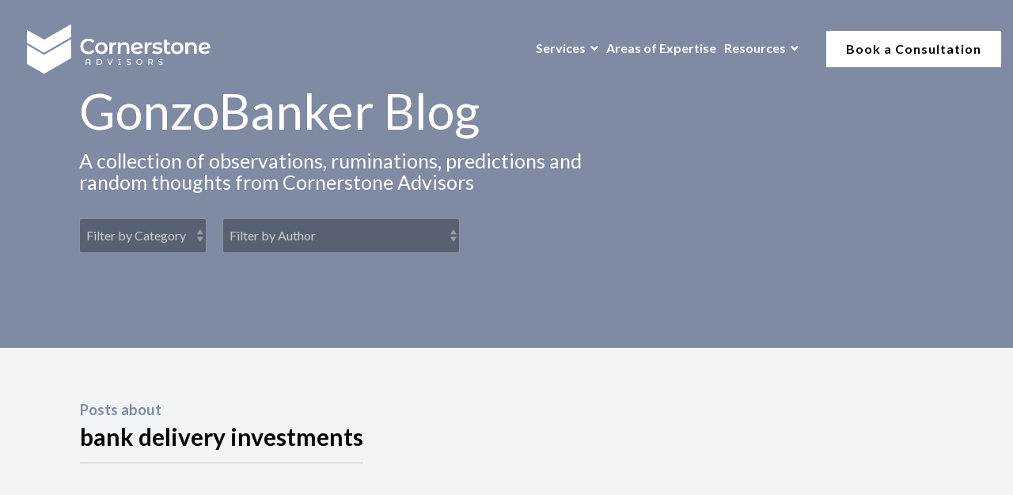

--- FILE ---
content_type: text/html;charset=utf-8
request_url: https://www.crnrstone.com/gonzobanker-blog/tag/bank-delivery-investments
body_size: 12575
content:
<!doctype html><html lang="en"><head>
    <meta charset="utf-8">
    <title>GonzoBanker Blog | bank delivery investments</title>
    <link rel="shortcut icon" href="https://www.crnrstone.com/hubfs/Favicon%20Cornerstone%20Adivsors.png">
    <meta name="description" content="bank delivery investments | A collection of observations, ruminations, predictions and random thoughts from Cornerstone Advisors">
    
    
    
    
    
    <meta name="viewport" content="width=device-width, initial-scale=1">

    <script src="/hs/hsstatic/jquery-libs/static-1.1/jquery/jquery-1.7.1.js"></script>
<script>hsjQuery = window['jQuery'];</script>
    <meta property="og:description" content="bank delivery investments | A collection of observations, ruminations, predictions and random thoughts from Cornerstone Advisors">
    <meta property="og:title" content="GonzoBanker Blog | bank delivery investments">
    <meta name="twitter:description" content="bank delivery investments | A collection of observations, ruminations, predictions and random thoughts from Cornerstone Advisors">
    <meta name="twitter:title" content="GonzoBanker Blog | bank delivery investments">

    

    
    <style>
a.cta_button{-moz-box-sizing:content-box !important;-webkit-box-sizing:content-box !important;box-sizing:content-box !important;vertical-align:middle}.hs-breadcrumb-menu{list-style-type:none;margin:0px 0px 0px 0px;padding:0px 0px 0px 0px}.hs-breadcrumb-menu-item{float:left;padding:10px 0px 10px 10px}.hs-breadcrumb-menu-divider:before{content:'›';padding-left:10px}.hs-featured-image-link{border:0}.hs-featured-image{float:right;margin:0 0 20px 20px;max-width:50%}@media (max-width: 568px){.hs-featured-image{float:none;margin:0;width:100%;max-width:100%}}.hs-screen-reader-text{clip:rect(1px, 1px, 1px, 1px);height:1px;overflow:hidden;position:absolute !important;width:1px}
</style>

<link rel="stylesheet" href="https://www.crnrstone.com/hubfs/hub_generated/template_assets/1/50932149505/1741797055805/template_main-head.css">
<link rel="stylesheet" href="https://www.crnrstone.com/hubfs/hub_generated/template_assets/1/50932449358/1741797070989/template_main-foot.min.css">
<link rel="stylesheet" href="https://www.crnrstone.com/hubfs/hub_generated/template_assets/1/50932484273/1741797074733/template_global-header-v2.min.css">
<link rel="stylesheet" href="https://www.crnrstone.com/hubfs/hub_generated/module_assets/1/58093779753/1741905163041/module_Global_Header_-_Mega_Menu.min.css">

<style>

  /******************************* MAIN DESKTOP NAV STYLE *******************************/
  
  .hhs-top-bar {
    background-color: rgba(0, 0, 0, 0.0);
    padding: 17px 0; 
  }
  .hhs-top-bar.sticky-menu.active {
    padding: 12px 0; 
  }
  
  /* LOGOS */
  
  .hhs-top-bar.hhs-alt-nav .logo-sticky,
  .logo-standard  {
    max-width: 270px;
    float: left;
  }
  
  .hhs-top-bar.hhs-alt-nav.sticky-menu.active .logo-sticky,
  .logo-sticky  {
    max-width: 250px;
    float: left;
  }
  
  .hhs-header-logo {
    padding-top:  0px;
  }
  
  /* MENU STYLE */
  .hhs-nav-grid__menu {
    
      margin-left: auto;
    
  }
  
  .hhs-top-bar .hs-menu-wrapper.hs-menu-flow-horizontal>ul li a,
  .hs-menu-wrapper.hs-menu-flow-horizontal ul.hhs-nav-links .hs-menu-item a {
    color: rgba(255, 255, 255, 1.0);
  }
  
  
  .hhs-top-bar .hs-menu-wrapper.hs-menu-flow-horizontal>ul li {
    margin: 15px 5px;
  }
  
  .hhs-top-bar .hs-menu-wrapper.hs-menu-flow-horizontal>ul li a:hover,
  .hs-menu-wrapper.hs-menu-flow-horizontal ul.hhs-nav-links .hs-menu-item a:hover,
  .hhs-top-bar .hs-menu-wrapper.hs-menu-flow-horizontal>ul li a:hover,
  .hhs-header-search a i:hover,
  .hhs-lang-switch .globe_class:hover{
    color: rgba(231, 233, 234, 1.0);
  } 
  
  .hhs-header-search a i{
    color: rgba(255, 255, 255, 1);
    
  }
  
  .hhs-top-bar .hs-menu-wrapper.hs-menu-flow-horizontal>ul li.hs-menu-depth-1.active:after,
  .hhs-top-bar .hs-menu-wrapper.hs-menu-flow-horizontal>ul li.hs-menu-depth-1:after {
    background-color: rgba(242, 245, 248, 1.0);
  }
  

  
  /* LANGUAGE SWITCHER */
  
  .hhs-lang-switch .globe_class:before{
    color: rgba(255, 255, 255, 1);
  }
  
  .lang_list_class li {
     background: rgba(255, 255, 255, 1) !important;
  }
  
  .hhs-lang-switch .lang_list_class:after {
   border-bottom-color: rgba(255, 255, 255, 1) !important;
  }
  
  /* STANDARD DROP DOWN MENU */
 
  .hhs-hat-menu .hs-menu-children-wrapper,
  .sc-site-header__menu .hs-menu-children-wrapper {
    background-color: #FFFFFF;
  }
  
  .hhs-hat-menu .hs-menu-children-wrapper:before,
  .hs-menu-wrapper.hs-menu-flow-horizontal>ul li.hs-item-has-children ul.hs-menu-children-wrapper:before {
     color: rgba(255, 255, 255, 1) !important;
  }
  
  .hhs-hat-menu .hs-menu-children-wrapper li a,
  .hhs-lang-switch .lang_list_class li a,
  .custom-menu-primary .hs-menu-wrapper > ul li a, 
  .hs-menu-wrapper.hs-menu-flow-horizontal > ul li.hs-item-has-children ul.hs-menu-children-wrapper li a,
  .hhs-lang-switch .lang_list_class li a {
    color: #000000;
    font-size: 14px !important;
  }
  
  .hhs-hat-menu .hs-menu-children-wrapper li a:hover,
  .hhs-lang-switch .lang_list_class li a:hover,
  .hs-menu-wrapper.hs-menu-flow-horizontal ul.hhs-nav-links .hs-menu-item.hs-menu-depth-2 a:hover,
  .hhs-top-bar .hs-menu-wrapper.hs-menu-flow-horizontal>ul li.hs-item-has-children ul.hs-menu-children-wrapper li a:hover,
  .hhs-top-bar.hhs-alt-nav .hs-menu-wrapper.hs-menu-flow-horizontal ul.hhs-nav-links ul .hs-menu-item.sub-active a{
   background-color:  #28C8B3;
  }
  
  .hhs-hat-menu .hs-menu-children-wrapper li a:hover,
  .hhs-lang-switch .lang_list_class li a:hover,
  .custom-menu-primary .hs-menu-wrapper > ul li.hs-item-has-children ul.hs-menu-children-wrapper li a:hover,
  .hs-menu-wrapper.hs-menu-flow-horizontal ul.hhs-nav-links .hs-menu-item.hs-menu-depth-2 a:hover,
  .hhs-top-bar .hs-menu-wrapper.hs-menu-flow-horizontal>ul li.hs-item-has-children ul.hs-menu-children-wrapper li a:hover,
  .hhs-top-bar.hhs-alt-nav .hs-menu-wrapper.hs-menu-flow-horizontal ul.hhs-nav-links ul .hs-menu-item.sub-active a{
   color: #fff !important;
  }
  .custom-menu-primary .hs-menu-wrapper > ul li.hs-item-has-children ul.hs-menu-children-wrapper li.active a:hover {
    color: #000000 !important;
  }
  
  
  /* STICKY & ALT HEADER */
  
  .hhs-top-bar.hhs-alt-nav.sticky-menu,
  .hhs-top-bar.sticky-menu,
  .hhs-top-bar.hhs-alt-nav{
    background-color: rgba(255, 255, 255, 0.90);
  }
  .sticky-menu.active {
    background-color: rgba(255, 255, 255, 0.90);
  }
  
  .hhs-top-bar.sticky-menu .hs-menu-wrapper.hs-menu-flow-horizontal>ul li a,
  .hhs-top-bar.hhs-alt-nav .hs-menu-wrapper.hs-menu-flow-horizontal>ul li a,
  .hhs-top-bar.hhs-alt-nav .hs-menu-wrapper.hs-menu-flow-horizontal ul.hhs-nav-links .hs-menu-item a,
  .hhs-top-bar.hhs-alt-nav .hhs-header-search a i,
  .hhs-top-bar.hhs-alt-nav .fas,
  .hhs-top-bar.hhs-alt-nav .hhs-lang-switch .globe_class:before,
  .sticky-menu .hs-menu-wrapper.hs-menu-flow-horizontal ul.hhs-nav-links li a,
  .sticky-menu .hhs-nav-grid__extras i,
  .sticky-menu .hhs-lang-switch .globe_class:before{
    color: rgba(0, 0, 0, 1.0);
  }
  
  .hhs-top-bar.hhs-alt-nav .hs-menu-wrapper.hs-menu-flow-horizontal ul.hhs-nav-links ul .hs-menu-item a {
    color: #000000;
  }
  
  .hhs-top-bar.sticky-menu .hs-menu-wrapper.hs-menu-flow-horizontal>ul li a:hover,
  .hhs-top-bar.hhs-alt-nav .hs-menu-wrapper.hs-menu-flow-horizontal>ul li a:hover,
  .hhs-top-bar.hhs-alt-nav .hhs-top-bar .hs-menu-wrapper.hs-menu-flow-horizontal .hs-menu-depth-1:first-child:hover,
  .hhs-top-bar.hhs-alt-nav .hhs-header-search a i:hover,
  .hhs-top-bar.hhs-alt-nav .fas:hover,
  .hhs-top-bar.hhs-alt-nav .hhs-lang-switch .globe_class:before,
  .sticky-menu .hhs-top-bar .hs-menu-wrapper.hs-menu-flow-horizontal .hs-menu-depth-1:first-child:hover,
  .sticky-menu .hs-menu-wrapper.hs-menu-flow-horizontal ul.hhs-nav-links li a:hover,
  .sticky-menu .hhs-header-search a i:hover{
    color: rgba(0, 0, 0, 1.0);
  }
  
  .hhs-top-bar.hhs-alt-nav .hhs-header-search a i,
  .hhs-top-bar.hhs-alt-nav .globe_class {
    color: rgba(0, 0, 0, 1) !important;
  }
  
  .hhs-top-bar.hhs-alt-nav .hhs-top-bar .hs-menu-wrapper.hs-menu-flow-horizontal>ul li a:hover,
  .hhs-top-bar.hhs-alt-nav .hhs-header-search a i:hover,
  .hhs-top-bar.hhs-alt-nav .globe_class:hover {
    color: rgba(0, 0, 0, 1) !important;
  }
  
  
  .hhs-top-bar.hhs-alt-nav .hs-menu-wrapper.hs-menu-flow-horizontal>ul li.hs-menu-depth-1.active:after,
  .hhs-top-bar.hhs-alt-nav .hs-menu-wrapper.hs-menu-flow-horizontal>ul li.hs-menu-depth-1:after,
  .sticky-menu.hhs-top-bar .hs-menu-wrapper.hs-menu-flow-horizontal>ul li.hs-menu-depth-1.active:after,
  .sticky-menu.hhs-top-bar .hs-menu-wrapper.hs-menu-flow-horizontal>ul li.hs-menu-depth-1:after {
    background-color: rgba(40, 200, 179, 1.0);
  }

 
  
  /* CTA */
  
  .hhs-header-cta .cta-secondary,
  .hhs-header-cta .cta-tertiary,
  .hhs-header-cta .cta-primary {
    padding: 15px 15px !important;
    font-size: 10px !important;
    -webkit-box-shadow: none;
    box-shadow: none;
  }
  
   /******************************* END *******************************/
  
   /******************************* SIDE MENU *******************************/
  
  .hhs-side-menu {
   width:  440px;
  }
  
  .hhs-side-menu {
   background-color:  rgba(127, 139, 163, 1.0);
  }
  
  .body-wrapper::after {
    background-color:  rgba(0, 0, 0, 0.6);
  }
  
 
  /* ICON */
  
  .hamburger-icon .line {
    background: rgba(255, 255, 255, 1.0);
  }
  
  .hhs-top-bar.hhs-alt-nav .hamburger-icon .line,
  .sticky-menu .hamburger-icon .line {
    background: rgba(0, 0, 0, 1.0);
  }
  
  .hamburger-icon.active .line {
    background: rgba(0, 0, 0, 1.0);
  }
  
  
    .hhs-side-menu__controls .hhs-lang-switch {
      right: 70px !important;   
    }
  
  
  /* LANG GLOBE & SEARCH */
  .hhs-side-menu .hhs-lang-switch .globe_class:before,
  .hhs-side-menu .fas{
    color: rgba(0, 0, 0, 1.0);
  }
  
  .hhs-top-bar .fas {
    color: #fff;
  }
  
  .hhs-side-menu__footer a i,
  .hhs-side-menu__footer a:visited i {
    color: #000000;
  }
  
  .hhs-side-menu__footer a:hover i,
  .hhs-side-menu__footer a:focus i {
    color: #000000;
  }
  
  /** MAIN MENU **/
  
  .hhs-side-menu .hhs-nav-links li a {
    font-size: 18px;
    font-weight: bold;
    color: rgba(0, 0, 0, 1.0);
  }
  
  .hhs-side-menu .hhs-nav-links li a:hover {
    color: rgba(0, 0, 0, 1.0);
  }
  
  .hhs-sidebar-nav-toggle i {
    color: rgba(0, 0, 0, 1.0);
  }
  
  /** EXTRAS MENU **/
  
  .hhs-side-menu__extras .hs-menu-item a,
  .hhs-side-menu__extras .hs-menu-wrapper.hs-menu-flow-horizontal>ul li.hs-item-has-children ul.hs-menu-children-wrapper a {
    font-size: 14px;
    font-weight: nomral;
    color: rgba(0, 0, 0, 1);
  }
  
  .hhs-side-menu__extras .hs-menu-item a:hover,
  .hhs-side-menu__extras .hs-menu-wrapper.hs-menu-flow-horizontal>ul li.hs-item-has-children ul.hs-menu-children-wrapper a:hover {
    color: rgba(40, 200, 179, 1);
  }
  
  /* FOR LAST BLOCK IN SIDE MENU */
  
  
    .hhs-side-menu__extras {flex: 1;}
  
  
  @media (max-width: 575px) {
    .hhs-side-menu {
     width: 100%; 
    }
  }
  
   /******************************* END *******************************/
  
   /******************************* MEGA MENU *******************************/
  
  
    /* On desktop */
    @media screen and (min-width: 850px) {
      [class^=mega-drop].loaded {
        position: relative; 	/* 	Make span element relative */
        display: inline-block; 	/* 	Make span element block */
        padding: 0 !important; 	/* 	remove padding */
      }
      /* 	add after element so you can bridge the gap between the link and the mega menu */
      [class^=mega-drop].loaded:hover::after {
        content: ""; 	/* 	fake bridge */
        display: block; /* make it hoverable	 */
        position: absolute;
        top:0; /* 	place at bottom of link */
        width: 100%; 
        height: 100px; /* 	magic number */
        left: -36px;
        /*border: 1px solid red; */
      }
      [class^=mega-drop].loaded:hover::before {
        content: ""; 	/* 	fake bridge */
        display: block; /* make it hoverable	 */
        position: absolute;
        top: 0; /* 	place at bottom of link */
        width: 100%; 
        height: 100px; /* 	magic number */
        right: -36px;
        /*border: 1px solid red; */
      }
      .mega-menu::before {
        height: 30px;
        top: -30px;
	      background-color: rgba(255, 2, 1, 0.0);
      }
    } 
  
    .mega-menu {
      background-color: rgba(255, 255, 255, 1);
      top: 75px;
    }
    .sticky-menu.active .mega-menu  {
      top: 70px;
    }
    .mega-menu span.hs_cos_wrapper_type_text {
      text-transform: none !important;
      font-weight: normal !important;
      white-space: normal !important; 
    }

    .hhs-top-bar .hs-menu-wrapper.hs-menu-flow-horizontal>ul li .mega-menu a,
    .hhs-alt-nav .hhs-top-bar .hs-menu-wrapper.hs-menu-flow-horizontal>ul li .mega-menu a,
    .hhs-top-bar .mega-menu .mega-nav-con ul li ul.hs-menu-children-wrapper li a,
    .hhs-alt-nav .hhs-top-bar .mega-menu .mega-nav-con ul li ul.hs-menu-children-wrapper li a{
      color: #000000 !important;
      font-size: 16px !important;
      font-weight: normal;
    }
    .hhs-top-bar .mega-menu .mega-nav-con ul li ul.hs-menu-children-wrapper li a{
      font-size: 0.95em !important;
    }
    .hhs-top-bar .mega-menu .mega-nav-con .hs-menu-wrapper.hs-menu-flow-horizontal ul .hs-menu-item.hs-menu-depth-2 a:hover,
    .hhs-top-bar .hs-menu-wrapper.hs-menu-flow-horizontal>ul li .mega-menu a:hover,
    .hhs-alt-nav .hhs-top-bar .hs-menu-wrapper.hs-menu-flow-horizontal>ul li .mega-menu a:hover,
    .hhs-top-bar .mega-menu .mega-nav-con ul li ul.hs-menu-children-wrapper li a:hover,
    .hhs-alt-nav .hhs-top-bar .mega-menu .mega-nav-con ul li ul.hs-menu-children-wrapper li a:hover{
      color: #28C8B3 !important;
      background-color: transparent !important;
    } 
  
  
  /******************************* END *******************************/
  
  /******************************* RESPONSIVE SIDE MENU *******************************/
  
  
    .hhs-menu-toggle {
      display: none;  
    }
    @media (max-width: 960px) {
      .hhs-menu-toggle {
        display: block;  
      }
    }
    @media (max-width: 920px) {
      .hhs-menu-toggle {
        display: block;  
      }
    }
  
  
  /* CTAS */  
  
  .hhs-side-menu__ctas .hhs-side-cta-1,
  .hhs-side-menu__ctas .hhs-side-cta-2{
    display: none;
  }
  @media (max-width: 960px) {
      .hhs-extras-ctas,
      .hhs-extras-ctas .hhs-head-cta-1 {
        display: none;
      }
      .hhs-side-menu__ctas .hhs-side-cta-1 {
        display: inline-block;
      }
    }
    @media (max-width: 920px) {
      .hhs-extras-ctas .hhs-head-cta-2 {
        display: none;
      }
      .hhs-side-menu__ctas .hhs-side-cta-2 {
        display: inline-block;
      }
    }
    
  /* MAIN NAV */
    @media (min-width: 850px) {
      .hhs-side-menu__mobile {
        display: none;
      }
    }

  @media (max-width: 850px) {
    .main-nav .sc-site-header__menu {
       display: none;
      }
    }
  
  /* FORM */
  
  
  
  /******************************* END *******************************/
  
  /******************************* HEADER HAT *******************************/
  
  
  
  /******************************* END *******************************/
  
   /** TABLET CSS **/
  @media (max-width: 768px) {
    .custom-menu-primary .hs-menu-wrapper > ul {
       margin-top: 10px !important;
    }
    .custom-menu-primary .hs-menu-wrapper > ul,
    .custom-menu-primary .hs-menu-wrapper > ul li.active a:hover{
      background-color:  rgba(255, 255, 255, 1) !important;
    }
    .hhs-top-bar .hs-menu-wrapper.hs-menu-flow-horizontal>ul li a:hover,
    .custom-menu-primary .hs-menu-wrapper > ul li.active a:hover {
      color:  #000000 ;
    }
    .custom-menu-primary .hs-menu-wrapper > ul li{
      
        border-top: 1px solid rgba(0, 0, 0, .1) !important; 
      
    }
    .custom-menu-primary .hs-menu-wrapper > ul ul li{
      
        background-color: rgba(0, 0, 0, .05);
      
    }
  }
  
  /** MOBILE CSS **/
  @media (max-width: 575px) {
    .logo-standard, .logo-sticky {
      max-width: 225px !important;
    }
    
      .hhs-nav-opt-items .hhs-header-search {
        right: 3px;
      }
      .hhs-nav-opt-items .hhs-lang-switch
       {
        right: 33px;
      }
    
  }
  
</style>

<link rel="stylesheet" href="https://www.crnrstone.com/hubfs/hub_generated/template_assets/1/50932066622/1741797040312/template_global-footer.min.css">
<link rel="stylesheet" href="https://www.crnrstone.com/hubfs/hub_generated/module_assets/1/50932066631/1741905135281/module_Global_Footer.min.css">
<style>
  
  /******************************* MAIN DESKTOP NAV STYLE *******************************/
  
  #hs_cos_wrapper_global_footer .hhs-footer-mod {
    background-color: #7F8BA3;
    padding-top: 100px;
    padding-bottom: 100px;
  }

  /** NAVIGATION COLUMNS STYLE **/
  .hhs-foot-base-nav .hs-menu-wrapper.hs-menu-flow-horizontal > ul li a,
  .hhs-foot-nav-col .hs-menu-wrapper.hs-menu-flow-horizontal>ul li.hs-item-has-children ul.hs-menu-children-wrapper li a,
  .hhs-foot-nav-col .hs-menu-wrapper.hs-menu-flow-horizontal > ul li a {
    color: #FFFFFF !important;
  }
  .hhs-foot-base-nav .hs-menu-wrapper.hs-menu-flow-horizontal > ul li a:hover,
  .hhs-foot-nav-col .hs-menu-wrapper.hs-menu-flow-horizontal>ul li.hs-item-has-children ul.hs-menu-children-wrapper li a:hover,
  .hhs-foot-nav-col .hs-menu-wrapper.hs-menu-flow-horizontal > ul li a:hover {
    color: #28C8B3  !important;
  }
  .foot-nav-title,
  .hhs-foot-rss h5,
  .hhs-foot-nav-col h5 {
    margin-bottom: 25px;
    color: #28C8B3;
  }

  .hhs-foot-rss .hs_cos_wrapper_type_inline_rich_text p,
  .hhs-foot-rss .hs_cos_wrapper_type_inline_rich_text l1,
  .hhs-foot-rss .hs_cos_wrapper_type_inline_rich_text span,
  .hhs-foot-rss label{
    color: #ffffff;
  }
  
  .hhs-foot-base-nav .hs-menu-wrapper.hs-menu-flow-horizontal > ul li a {
    font-size: 14px;
  }

  /** BLOG POST STYLE **/
  .hhs-footer-mod .hhs-post-content a h6  {
    color: #FFFFFF;
    font-size: 16px;
    line-height: 20px;
  }
  .hhs-footer-mod .hhs-post-summary p  {
    color: #ffffff;
    font-size: 14px;
    line-height: 18px;
  }
  .hhs-foot-rss .hs-rss-title:hover {
    color: #28C8B3;
  }
   .hhs-footer-mod .hhs-post-feat-img {
    min-height: 120px;
  }
  .hhs-foot-rss .hs-rss-item.hs-with-featured-image .hs-rss-item-text  {
   margin-top: 120px;
  }
  .hhs-foot-break-line {
    border-color:  #000000;
  }
  .hhs-foot-copyright {
    color: #ffffff;
  }
  
  /** TOGGLE COLLAPSE **/
  
  
    @media (max-width: 575px) {
     .hhs-foot-nav-col .hhs-col-content {
       display: none; 
       text-align: center;
     }
     .hhs-foot-nav-col .hhs-col-content.open-menu {
       display: block;
       text-align: center;
     } 
    }
  

  /** SOCIAL ICONS **/#hs_cos_wrapper_global_footer .hhs-social-con i { color:  #28C8B3;}
    #hs_cos_wrapper_global_footer .hhs-social-con i:hover {color:  #FFFFFF;}/** TABLET CSS **/
  @media (max-width: 768px) {
    #hs_cos_wrapper_global_footer .hhs-footer-mod {
      padding-top: 25px;
      padding-bottom: 25px;
    }
  }

  /** BACK TO TOP **/
  #return-to-top {
   background: rgba(0, 0, 0, 0.7);
  }
  #return-to-top:hover {
   background: rgba(0, 0, 0, 0.9);
  }

  /** MOBILE CSS **/
  @media (max-width: 575px) {
    #hs_cos_wrapper_global_footer .hhs-footer-mod {
      padding-top: 25px;
      padding-bottom: 25px;
    }
    .hhs-foot-nav-col {
     border-color: #000000;
    }
  }
</style>
<style>
  @font-face {
    font-family: "Lato";
    font-weight: 400;
    font-style: normal;
    font-display: swap;
    src: url("/_hcms/googlefonts/Lato/regular.woff2") format("woff2"), url("/_hcms/googlefonts/Lato/regular.woff") format("woff");
  }
  @font-face {
    font-family: "Lato";
    font-weight: 700;
    font-style: normal;
    font-display: swap;
    src: url("/_hcms/googlefonts/Lato/700.woff2") format("woff2"), url("/_hcms/googlefonts/Lato/700.woff") format("woff");
  }
  @font-face {
    font-family: "Lato";
    font-weight: 700;
    font-style: normal;
    font-display: swap;
    src: url("/_hcms/googlefonts/Lato/700.woff2") format("woff2"), url("/_hcms/googlefonts/Lato/700.woff") format("woff");
  }
</style>

<!-- Editor Styles -->
<style id="hs_editor_style" type="text/css">
#hs_cos_wrapper_blog_subscribe_form  { background-color: #ffffff !important; background-image: none !important; display: block !important }
</style>
    <script src="https://www.crnrstone.com/hubfs/hub_generated/template_assets/1/50932077897/1741797051541/template_jquery-2.2.4-min.min.js"></script>

    
<!--  Added by GoogleAnalytics4 integration -->
<script>
var _hsp = window._hsp = window._hsp || [];
window.dataLayer = window.dataLayer || [];
function gtag(){dataLayer.push(arguments);}

var useGoogleConsentModeV2 = true;
var waitForUpdateMillis = 1000;


if (!window._hsGoogleConsentRunOnce) {
  window._hsGoogleConsentRunOnce = true;

  gtag('consent', 'default', {
    'ad_storage': 'denied',
    'analytics_storage': 'denied',
    'ad_user_data': 'denied',
    'ad_personalization': 'denied',
    'wait_for_update': waitForUpdateMillis
  });

  if (useGoogleConsentModeV2) {
    _hsp.push(['useGoogleConsentModeV2'])
  } else {
    _hsp.push(['addPrivacyConsentListener', function(consent){
      var hasAnalyticsConsent = consent && (consent.allowed || (consent.categories && consent.categories.analytics));
      var hasAdsConsent = consent && (consent.allowed || (consent.categories && consent.categories.advertisement));

      gtag('consent', 'update', {
        'ad_storage': hasAdsConsent ? 'granted' : 'denied',
        'analytics_storage': hasAnalyticsConsent ? 'granted' : 'denied',
        'ad_user_data': hasAdsConsent ? 'granted' : 'denied',
        'ad_personalization': hasAdsConsent ? 'granted' : 'denied'
      });
    }]);
  }
}

gtag('js', new Date());
gtag('set', 'developer_id.dZTQ1Zm', true);
gtag('config', 'G-GYTTNMDDMB');
</script>
<script async src="https://www.googletagmanager.com/gtag/js?id=G-GYTTNMDDMB"></script>

<!-- /Added by GoogleAnalytics4 integration -->


<link rel="stylesheet" href="https://cdnjs.cloudflare.com/ajax/libs/font-awesome/5.15.3/css/all.min.css">
<!-- Google Tag Manager -->
<script>(function(w,d,s,l,i){w[l]=w[l]||[];w[l].push({'gtm.start':
new Date().getTime(),event:'gtm.js'});var f=d.getElementsByTagName(s)[0],
j=d.createElement(s),dl=l!='dataLayer'?'&l='+l:'';j.async=true;j.src=
'https://www.googletagmanager.com/gtm.js?id='+i+dl;f.parentNode.insertBefore(j,f);
})(window,document,'script','dataLayer','GTM-N4KHZX4');</script>
<!-- End Google Tag Manager -->
<meta name="google-site-verification" content="IiiZWesZWJe2hMjbM0UxY09srJD8uwdRSxOY94N-No0">

<script type="text/javascript" src="//platform-api.sharethis.com/js/sharethis.js#property=5b11b83274ac940011c15191&amp;product=social-analytics" async></script>
<!-- Hotjar Tracking Code for https://www.crnrstone.com/ -->
<script>
    (function(h,o,t,j,a,r){
        h.hj=h.hj||function(){(h.hj.q=h.hj.q||[]).push(arguments)};
        h._hjSettings={hjid:2641041,hjsv:6};
        a=o.getElementsByTagName('head')[0];
        r=o.createElement('script');r.async=1;
        r.src=t+h._hjSettings.hjid+j+h._hjSettings.hjsv;
        a.appendChild(r);
    })(window,document,'https://static.hotjar.com/c/hotjar-','.js?sv=');
</script>
<!-- Facebook Pixel Code -->
<script>
!function(f,b,e,v,n,t,s)
{if(f.fbq)return;n=f.fbq=function(){n.callMethod?
n.callMethod.apply(n,arguments):n.queue.push(arguments)};
if(!f._fbq)f._fbq=n;n.push=n;n.loaded=!0;n.version='2.0';
n.queue=[];t=b.createElement(e);t.async=!0;
t.src=v;s=b.getElementsByTagName(e)[0];
s.parentNode.insertBefore(t,s)}(window, document,'script',
'https://connect.facebook.net/en_US/fbevents.js');
fbq('init', '1490657597953240');
fbq('track', 'PageView');
</script>
<noscript>&lt;img  height="1" width="1" style="display:none" src="https://www.facebook.com/tr?id=1490657597953240&amp;amp;ev=PageView&amp;amp;noscript=1"&gt;</noscript>
<!-- End Facebook Pixel Code -->
<meta name="ahrefs-site-verification" content="16abf12a9599b18c005d35b4a01e7af412d6029ab376180887fa39adcc66b185">
<meta name="google-site-verification" content="n-6P1gH4G69CurL-ggh0KfDIMMWL3web4oKdgwzZymM">
<meta property="og:url" content="https://www.crnrstone.com/gonzobanker-blog/tag/bank-delivery-investments">
<meta property="og:type" content="blog">
<meta name="twitter:card" content="summary">
<link rel="alternate" type="application/rss+xml" href="https://www.crnrstone.com/gonzobanker-blog/rss.xml">
<meta name="twitter:domain" content="www.crnrstone.com">
<script src="//platform.linkedin.com/in.js" type="text/javascript">
    lang: en_US
</script>

<meta http-equiv="content-language" content="en">





<style>
  
  .blog-header-overlay {
    background-color: #7f8ba3;
}
  
</style>
  <meta name="generator" content="HubSpot"></head>
  <body>
    <div class="body-wrapper   hs-content-id-95302993440 hs-blog-listing hs-content-path-gonzobanker-blog hs-content-name-gonzobanker-blog-2021-listing-page hs-blog-name-gonzobanker-blog-2021 hs-blog-id-49079410080">
      <header class="header">
        <div class="header__container">
          
            <div id="hs_cos_wrapper_global_header_v2" class="hs_cos_wrapper hs_cos_wrapper_widget hs_cos_wrapper_type_module" style="" data-hs-cos-general-type="widget" data-hs-cos-type="module">




<div class="header-top-mobile">
  <span id="hs_cos_wrapper_global_header_v2_" class="hs_cos_wrapper hs_cos_wrapper_widget hs_cos_wrapper_type_cta" style="" data-hs-cos-general-type="widget" data-hs-cos-type="cta"></span>
</div>
<header id="hhs-main-nav" class="hhs-top-bar">
  <div class="container-fluid
              hhs-nav-grid">
    
    
    <a class="hhs-nav-grid__logo" href="https://www.crnrstone.com/" style="display: inline-block;">
      <div class="hhs-header-logo">
        <div class="logo-standard">
          <img src="https://www.crnrstone.com/hs-fs/hubfs/Cornerstone%20Advisors%20-%20Logo%20-%20Horizontal%20-%20White%20-%20900x300-02.png?width=901&amp;height=300&amp;name=Cornerstone%20Advisors%20-%20Logo%20-%20Horizontal%20-%20White%20-%20900x300-02.png" alt="Cornerstone Advisors - Logo - Horizontal - White - 900x300-02" width="901" height="300" srcset="https://www.crnrstone.com/hs-fs/hubfs/Cornerstone%20Advisors%20-%20Logo%20-%20Horizontal%20-%20White%20-%20900x300-02.png?width=451&amp;height=150&amp;name=Cornerstone%20Advisors%20-%20Logo%20-%20Horizontal%20-%20White%20-%20900x300-02.png 451w, https://www.crnrstone.com/hs-fs/hubfs/Cornerstone%20Advisors%20-%20Logo%20-%20Horizontal%20-%20White%20-%20900x300-02.png?width=901&amp;height=300&amp;name=Cornerstone%20Advisors%20-%20Logo%20-%20Horizontal%20-%20White%20-%20900x300-02.png 901w, https://www.crnrstone.com/hs-fs/hubfs/Cornerstone%20Advisors%20-%20Logo%20-%20Horizontal%20-%20White%20-%20900x300-02.png?width=1352&amp;height=450&amp;name=Cornerstone%20Advisors%20-%20Logo%20-%20Horizontal%20-%20White%20-%20900x300-02.png 1352w, https://www.crnrstone.com/hs-fs/hubfs/Cornerstone%20Advisors%20-%20Logo%20-%20Horizontal%20-%20White%20-%20900x300-02.png?width=1802&amp;height=600&amp;name=Cornerstone%20Advisors%20-%20Logo%20-%20Horizontal%20-%20White%20-%20900x300-02.png 1802w, https://www.crnrstone.com/hs-fs/hubfs/Cornerstone%20Advisors%20-%20Logo%20-%20Horizontal%20-%20White%20-%20900x300-02.png?width=2253&amp;height=750&amp;name=Cornerstone%20Advisors%20-%20Logo%20-%20Horizontal%20-%20White%20-%20900x300-02.png 2253w, https://www.crnrstone.com/hs-fs/hubfs/Cornerstone%20Advisors%20-%20Logo%20-%20Horizontal%20-%20White%20-%20900x300-02.png?width=2703&amp;height=900&amp;name=Cornerstone%20Advisors%20-%20Logo%20-%20Horizontal%20-%20White%20-%20900x300-02.png 2703w" sizes="(max-width: 901px) 100vw, 901px">
        </div>
        
          <div class="logo-sticky">
            <img src="https://www.crnrstone.com/hs-fs/hubfs/Cornerstone_Advisors_Logo-removebg-preview%20(1).png?width=1000&amp;height=250&amp;name=Cornerstone_Advisors_Logo-removebg-preview%20(1).png" alt="Cornerstone_Advisors_Logo-removebg-preview (1)" width="1000" height="250" srcset="https://www.crnrstone.com/hs-fs/hubfs/Cornerstone_Advisors_Logo-removebg-preview%20(1).png?width=500&amp;height=125&amp;name=Cornerstone_Advisors_Logo-removebg-preview%20(1).png 500w, https://www.crnrstone.com/hs-fs/hubfs/Cornerstone_Advisors_Logo-removebg-preview%20(1).png?width=1000&amp;height=250&amp;name=Cornerstone_Advisors_Logo-removebg-preview%20(1).png 1000w, https://www.crnrstone.com/hs-fs/hubfs/Cornerstone_Advisors_Logo-removebg-preview%20(1).png?width=1500&amp;height=375&amp;name=Cornerstone_Advisors_Logo-removebg-preview%20(1).png 1500w, https://www.crnrstone.com/hs-fs/hubfs/Cornerstone_Advisors_Logo-removebg-preview%20(1).png?width=2000&amp;height=500&amp;name=Cornerstone_Advisors_Logo-removebg-preview%20(1).png 2000w, https://www.crnrstone.com/hs-fs/hubfs/Cornerstone_Advisors_Logo-removebg-preview%20(1).png?width=2500&amp;height=625&amp;name=Cornerstone_Advisors_Logo-removebg-preview%20(1).png 2500w, https://www.crnrstone.com/hs-fs/hubfs/Cornerstone_Advisors_Logo-removebg-preview%20(1).png?width=3000&amp;height=750&amp;name=Cornerstone_Advisors_Logo-removebg-preview%20(1).png 3000w" sizes="(max-width: 1000px) 100vw, 1000px">
          </div>
        
      </div>
    </a>
    
    <div class="hhs-nav-grid__menu
                main-nav">
              
              
              
              
              
                
                
                
                <nav class="sc-site-header__menu
                            sc-site-header__menu--57082496300
                            hs-menu-wrapper active-branch
                            flyouts
                            hs-menu-flow-horizontal" aria-label=" menu">
                    
                    <ul class="hhs-nav-links">
                      
                        
                
                  <li class="hs-menu-item hs-menu-depth-1
                             hs-item-has-children
                             
                             
                             " aria-haspopup="true">
                    <a href="#" target="">
                      <span class="mega-drop-1">Services</span>
                    </a>
                    
                    <ul class="hs-menu-children-wrapper">
                      
                      
                        
                
                  <li class="hs-menu-item hs-menu-depth-2
                             
                             
                             
                             ">
                    <a href="#" target="">
                       Contracts Negotiation
                    </a>
                    
                  </li>
                
              
                      
                        
                
                  <li class="hs-menu-item hs-menu-depth-2
                             
                             
                             
                             ">
                    <a href="#" target="">
                      Transformation
                    </a>
                    
                  </li>
                
              
                      
                        
                
                  <li class="hs-menu-item hs-menu-depth-2
                             
                             
                             
                             ">
                    <a href="#" target="">
                      Performance
                    </a>
                    
                  </li>
                
              
                      
                    </ul>
                    
                  </li>
                
              
                      
                        
                
                  <li class="hs-menu-item hs-menu-depth-1
                             
                             
                             
                             ">
                    <a href="#" target="">
                      <span class="mega-drop-2">Areas of Expertise</span>
                    </a>
                    
                  </li>
                
              
                      
                        
                
                  <li class="hs-menu-item hs-menu-depth-1
                             hs-item-has-children
                             
                             
                             " aria-haspopup="true">
                    <a href="#" target="">
                      <span class="mega-drop-3">Resources</span>
                    </a>
                    
                    <ul class="hs-menu-children-wrapper">
                      
                      
                        
                
                  <li class="hs-menu-item hs-menu-depth-2
                             
                             
                             
                             ">
                    <a href="https://www.crnrstone.com/gonzobanker-blog" target="">
                      Gonzo Blog
                    </a>
                    
                  </li>
                
              
                      
                        
                
                  <li class="hs-menu-item hs-menu-depth-2
                             
                             
                             
                             ">
                    <a href="https://www.crnrstone.com/in-the-news-old" target="">
                      News
                    </a>
                    
                  </li>
                
              
                      
                        
                
                  <li class="hs-menu-item hs-menu-depth-2
                             
                             
                             
                             ">
                    <a href="https://www.crnrstone.com/gritty-insights/podcasts" target="">
                      Podcasts
                    </a>
                    
                  </li>
                
              
                      
                    </ul>
                    
                  </li>
                
              
                      
                    </ul>
                </nav> 
                
                
              
    </div>
    <div class="hhs-nav-grid__extras">
      <div class="hhs-lang-switch">
        <span id="hs_cos_wrapper_global_header_v2_language_switcher" class="hs_cos_wrapper hs_cos_wrapper_widget hs_cos_wrapper_type_language_switcher" style="" data-hs-cos-general-type="widget" data-hs-cos-type="language_switcher"></span>
      </div>
        
        
        
          <div class="hhs-extras-ctas">
            <div class="hhs-header-cta">
              
                
                
                  <span class="hhs-head-cta-1"><span id="hs_cos_wrapper_global_header_v2_" class="hs_cos_wrapper hs_cos_wrapper_widget hs_cos_wrapper_type_cta" style="" data-hs-cos-general-type="widget" data-hs-cos-type="cta"><!--HubSpot Call-to-Action Code --><span class="hs-cta-wrapper" id="hs-cta-wrapper-c100272f-1eee-4e0c-a747-0d516bb8ea5c"><span class="hs-cta-node hs-cta-c100272f-1eee-4e0c-a747-0d516bb8ea5c" id="hs-cta-c100272f-1eee-4e0c-a747-0d516bb8ea5c"><!--[if lte IE 8]><div id="hs-cta-ie-element"></div><![endif]--><a href="https://cta-redirect.hubspot.com/cta/redirect/166442/c100272f-1eee-4e0c-a747-0d516bb8ea5c"><img class="hs-cta-img" id="hs-cta-img-c100272f-1eee-4e0c-a747-0d516bb8ea5c" style="border-width:0px;" src="https://no-cache.hubspot.com/cta/default/166442/c100272f-1eee-4e0c-a747-0d516bb8ea5c.png" alt="Book a Consultation"></a></span><script charset="utf-8" src="/hs/cta/cta/current.js"></script><script type="text/javascript"> hbspt.cta._relativeUrls=true;hbspt.cta.load(166442, 'c100272f-1eee-4e0c-a747-0d516bb8ea5c', {"useNewLoader":"true","region":"na1"}); </script></span><!-- end HubSpot Call-to-Action Code --></span></span> 
                
              
            </div>
          </div>          
        
        <div class="hhs-menu-toggle
                    ">
          <button class="hhs-menu-button
                         hamburger-icon
                         js-toggle-main-nav" id="hamburger-icon">
            <span class="line line-1"></span>
            <span class="line line-2"></span>
            <span class="line line-3"></span>
          </button>
        </div>
    </div>
    
  </div>
</header>

<div class="hhs-side-menu
            js-side-menu">
        <div class="hhs-side-menu__controls">
          <div class="hhs-side-menu__mobile-controls">
            <div class="hhs-lang-switch">
              <span id="hs_cos_wrapper_global_header_v2_language_switcher" class="hs_cos_wrapper hs_cos_wrapper_widget hs_cos_wrapper_type_language_switcher" style="" data-hs-cos-general-type="widget" data-hs-cos-type="language_switcher"></span>
            </div>
             
            </div>
          <div class="hhs-menu-toggle
                      hhs-menu-toggle--always-show">
            <button class="hhs-menu-button
                           hamburger-icon
                           js-toggle-main-nav">
              <span class="line line-1"></span>
              <span class="line line-2"></span>
              <span class="line line-3"></span>
            </button>
          </div>
        </div>
        
          <div class="hhs-side-menu__ctas">
            <div class="hhs-header-cta
                        ">
              
                
                
                  <span class="hhs-side-cta-1"><span id="hs_cos_wrapper_global_header_v2_" class="hs_cos_wrapper hs_cos_wrapper_widget hs_cos_wrapper_type_cta" style="" data-hs-cos-general-type="widget" data-hs-cos-type="cta"><!--HubSpot Call-to-Action Code --><span class="hs-cta-wrapper" id="hs-cta-wrapper-c100272f-1eee-4e0c-a747-0d516bb8ea5c"><span class="hs-cta-node hs-cta-c100272f-1eee-4e0c-a747-0d516bb8ea5c" id="hs-cta-c100272f-1eee-4e0c-a747-0d516bb8ea5c"><!--[if lte IE 8]><div id="hs-cta-ie-element"></div><![endif]--><a href="https://cta-redirect.hubspot.com/cta/redirect/166442/c100272f-1eee-4e0c-a747-0d516bb8ea5c"><img class="hs-cta-img" id="hs-cta-img-c100272f-1eee-4e0c-a747-0d516bb8ea5c" style="border-width:0px;" src="https://no-cache.hubspot.com/cta/default/166442/c100272f-1eee-4e0c-a747-0d516bb8ea5c.png" alt="Book a Consultation"></a></span><script charset="utf-8" src="/hs/cta/cta/current.js"></script><script type="text/javascript"> hbspt.cta._relativeUrls=true;hbspt.cta.load(166442, 'c100272f-1eee-4e0c-a747-0d516bb8ea5c', {"useNewLoader":"true","region":"na1"}); </script></span><!-- end HubSpot Call-to-Action Code --></span></span> 
                
              
            </div>
          </div>          
        
  <div class="hhs-side-menu__mobile"> 
    

    
    
    
    
    <nav class="sc-site-header__menu
                sc-site-header__menu--57082496300
                hs-menu-wrapper active-branch
                flyouts
                hs-menu-flow-vertical" aria-label=" menu">
      
      <ul class="hhs-nav-links">
        
        
    
    <li class="hs-menu-item hs-menu-depth-1
               hs-item-has-children
               
               
               " aria-haspopup="true">
      <a href="#" target="">
        <span class="mega-drop-1">Services</span>
        
        <button class="hhs-sidebar-nav-toggle
                       js-sidebar-nav-toggle">
          <i class="fa fa-plus"></i>
        </button>
        
      </a>
      
      <ul class="hs-menu-children-wrapper">
        
        
        
    
    <li class="hs-menu-item hs-menu-depth-2
               
               
               
               ">
      <a href="#" target="">
         Contracts Negotiation
        
      </a>
      
    </li>
    
    
        
        
    
    <li class="hs-menu-item hs-menu-depth-2
               
               
               
               ">
      <a href="#" target="">
        Transformation
        
      </a>
      
    </li>
    
    
        
        
    
    <li class="hs-menu-item hs-menu-depth-2
               
               
               
               ">
      <a href="#" target="">
        Performance
        
      </a>
      
    </li>
    
    
        
      </ul>
      
    </li>
    
    
        
        
    
    <li class="hs-menu-item hs-menu-depth-1
               
               
               
               ">
      <a href="#" target="">
        <span class="mega-drop-2">Areas of Expertise</span>
        
      </a>
      
    </li>
    
    
        
        
    
    <li class="hs-menu-item hs-menu-depth-1
               hs-item-has-children
               
               
               " aria-haspopup="true">
      <a href="#" target="">
        <span class="mega-drop-3">Resources</span>
        
        <button class="hhs-sidebar-nav-toggle
                       js-sidebar-nav-toggle">
          <i class="fa fa-plus"></i>
        </button>
        
      </a>
      
      <ul class="hs-menu-children-wrapper">
        
        
        
    
    <li class="hs-menu-item hs-menu-depth-2
               
               
               
               ">
      <a href="https://www.crnrstone.com/gonzobanker-blog" target="">
        Gonzo Blog
        
      </a>
      
    </li>
    
    
        
        
    
    <li class="hs-menu-item hs-menu-depth-2
               
               
               
               ">
      <a href="https://www.crnrstone.com/in-the-news-old" target="">
        News
        
      </a>
      
    </li>
    
    
        
        
    
    <li class="hs-menu-item hs-menu-depth-2
               
               
               
               ">
      <a href="https://www.crnrstone.com/gritty-insights/podcasts" target="">
        Podcasts
        
      </a>
      
    </li>
    
    
        
      </ul>
      
    </li>
    
    
        
      </ul>
    </nav> 
    
    
    
  </div>
    
    
    
  <div class="hhs-side-menu__footer">
    
      <a href="https://www.facebook.com/cornerstoneadvisorsllc">
        <i class="fab fa-facebook-f"></i>
      </a>
    
    
    
      <a href="https://www.linkedin.com/company/cornerstoneadvisors/">
        <i class="fab fa-linkedin-in"></i>
      </a>
    
    
      <a href="https://twitter.com/CstoneAdvisors">
        <i class="fab fa-twitter"></i>
      </a>
    
    
    
  </div>
</div>







  
    
    
      
        
        
        
      
      
      
      
      
      
      
    
    


    <div class="mega-menu-1 mega-menu">
      <div class="">
        <div class="container">
          <div class="row">
            <div class="col-4">
              <div class="mega-text-con">
                <div id="hs_cos_wrapper_global_header_v2_" class="hs_cos_wrapper hs_cos_wrapper_widget hs_cos_wrapper_type_inline_rich_text" style="" data-hs-cos-general-type="widget" data-hs-cos-type="inline_rich_text" data-hs-cos-field="col_1.text"></div>
              </div>
              <div class="mega-nav-con">          
                <span id="hs_cos_wrapper_global_header_v2_" class="hs_cos_wrapper hs_cos_wrapper_widget hs_cos_wrapper_type_simple_menu" style="" data-hs-cos-general-type="widget" data-hs-cos-type="simple_menu"><div id="hs_menu_wrapper_global_header_v2_" class="hs-menu-wrapper active-branch flyouts hs-menu-flow-horizontal" role="navigation" data-sitemap-name="" data-menu-id="" aria-label="Navigation Menu">
 <ul role="menu">
  <li class="hs-menu-item hs-menu-depth-1 hs-item-has-children" role="none"><a href="javascript:void(0);" aria-haspopup="true" aria-expanded="false" role="menuitem" target="_self"><img src="https://www.crnrstone.com/hubfs/Icons%20for%20Main%20Menu/Cornerstone%20Advisors%20-%20Contract%20Negotiations%20-%20Icon%2032x32.svg"><span style="margin-left: 10px;height: 10;font-weight: 600;display: inline-block;border-bottom: 2px solid #253746;color:#253746;"> Contracts Negotiation</span></a>
   <ul role="menu" class="hs-menu-children-wrapper">
    <li class="hs-menu-item hs-menu-depth-2" role="none"><a href="https://www.crnrstone.com/new-contracts-negotiation" role="menuitem" target="_self"><i class="fas fa-angle-double-right"></i>Contract Renewal</a></li>
    <li class="hs-menu-item hs-menu-depth-2" role="none"><a href="https://www.crnrstone.com/new-contracts-negotiation" role="menuitem" target="_self"><i class="fas fa-angle-double-right"></i>Contract Roadmap</a></li>
    <li class="hs-menu-item hs-menu-depth-2" role="none"><a href="https://www.crnrstone.com/consulting-services/contract-negotiations/merger-services/" role="menuitem" target="_self"><i class="fas fa-angle-double-right"></i>Mergers</a></li>
    <li class="hs-menu-item hs-menu-depth-2" role="none"><a href="https://www.crnrstone.com/new-contracts-negotiation" role="menuitem" target="_self"><i class="fas fa-angle-double-right"></i>New Contracts</a></li>
    <li class="hs-menu-item hs-menu-depth-2" role="none"><a href="https://www.crnrstone.com/technology-performance-management" role="menuitem" target="_self"><i class="fas fa-angle-double-right"></i>Technology Performance Management</a></li>
   </ul></li>
  <li class="hs-menu-item hs-menu-depth-1 hs-item-has-children" role="none"><a href="https://www.crnrstone.com/consulting-services/mergers-acquisitions/" aria-haspopup="true" aria-expanded="false" role="menuitem" target="_self"><img src="https://www.crnrstone.com/hubfs/Icons%20for%20Main%20Menu/Cornerstone%20Advisors%20-%20Mergers%20and%20Acquisition%20-%20Icon%2032x32.svg"><span style="margin-left: 10px;font-weight: 600;display: inline-block;border-bottom: 2px solid #253746;color:#253746;"> Mergers &amp; Acquisitions</span></a>
   <ul role="menu" class="hs-menu-children-wrapper">
    <li class="hs-menu-item hs-menu-depth-2" role="none"><a href="https://www.crnrstone.com/consulting-services/contract-negotiations/merger-services/" role="menuitem" target="_self"><i class="fas fa-angle-double-right"></i>Contract Negotiation</a></li>
    <li class="hs-menu-item hs-menu-depth-2" role="none"><a href="https://www.crnrstone.com/consulting-services/mergers-acquisitions/merger-integration-services/" role="menuitem" target="_self"><i class="fas fa-angle-double-right"></i>Technology Decisioning and Integration</a></li>
    <li class="hs-menu-item hs-menu-depth-2" role="none"><a href="https://www.crnrstone.com/consulting-services/mergers-acquisitions/transaction-advisory-services/" role="menuitem" target="_self"><i class="fas fa-angle-double-right"></i>Transaction Advisory Services</a></li>
   </ul></li>
  <li class="hs-menu-item hs-menu-depth-1 hs-item-has-children" role="none"><a href="https://www.crnrstone.com/consulting-services/fintech/" aria-haspopup="true" aria-expanded="false" role="menuitem" target="_self"><img src="https://www.crnrstone.com/hubfs/Icons%20for%20Main%20Menu/Cornerstone%20Advisors%20-%20Research%20and%20Fintech%20Advisory%20-%20Icon%2032x32.svg"><span style="margin-left: 10px;font-weight: 600;display: inline-block;border-bottom: 2px solid #253746;color:#253746;">Research and Fintech Advisory</span></a>
   <ul role="menu" class="hs-menu-children-wrapper">
    <li class="hs-menu-item hs-menu-depth-2" role="none"><a href="https://www.crnrstone.com/consulting-services/fintech/" role="menuitem" target="_self"><i class="fas fa-angle-double-right"></i>Advisory Services</a></li>
    <li class="hs-menu-item hs-menu-depth-2" role="none"><a href="https://www.crnrstone.com/research/commissioned-research/" role="menuitem" target="_self"><i class="fas fa-angle-double-right"></i>Commissioned Research</a></li>
    <li class="hs-menu-item hs-menu-depth-2" role="none"><a href="https://www.crnrstone.com/consulting-services/technology-assessment-planning/vendor-evaluations-implementations-utilization/vendor-evaluation-consulting/" role="menuitem" target="_self"><i class="fas fa-angle-double-right"></i>Fintech Vendor Vetting </a></li>
   </ul></li>
 </ul>
</div></span>
              </div>
            </div>
            <div class="col-4">
              <div class="mega-text-con">
                <div id="hs_cos_wrapper_global_header_v2_" class="hs_cos_wrapper hs_cos_wrapper_widget hs_cos_wrapper_type_inline_rich_text" style="" data-hs-cos-general-type="widget" data-hs-cos-type="inline_rich_text" data-hs-cos-field="col_2.text"></div>
              </div>
              <div class="mega-nav-con">          
                <span id="hs_cos_wrapper_global_header_v2_" class="hs_cos_wrapper hs_cos_wrapper_widget hs_cos_wrapper_type_simple_menu" style="" data-hs-cos-general-type="widget" data-hs-cos-type="simple_menu"><div id="hs_menu_wrapper_global_header_v2_" class="hs-menu-wrapper active-branch flyouts hs-menu-flow-horizontal" role="navigation" data-sitemap-name="" data-menu-id="" aria-label="Navigation Menu">
 <ul role="menu">
  <li class="hs-menu-item hs-menu-depth-1 hs-item-has-children" role="none"><a href="javascript:void(0);" aria-haspopup="true" aria-expanded="false" role="menuitem" target="_self"><img src="https://www.crnrstone.com/hubfs/Icons%20for%20Main%20Menu/Cornerstone%20Advisors%20-%20Transformation%20-%20Icon%2032x32.svg"><span style="margin-left: 10px;font-weight: 600;display: inline-block;border-bottom: 2px solid #253746;color:#253746">Transformation</span></a>
   <ul role="menu" class="hs-menu-children-wrapper">
    <li class="hs-menu-item hs-menu-depth-2" role="none"><a href="https://www.crnrstone.com/consulting-services/performance-solutions/branch-performance/" role="menuitem" target="_self"><i class="fas fa-angle-double-right"></i>Branch</a></li>
    <li class="hs-menu-item hs-menu-depth-2" role="none"><a href="https://www.crnrstone.com/consulting-services/technology-assessment-planning/vendor-evaluations-implementations-utilization/core-vendor-conversion-implementation-services/" role="menuitem" target="_self"><i class="fas fa-angle-double-right"></i>Core</a></li>
    <li class="hs-menu-item hs-menu-depth-2" role="none"><a href="https://www.crnrstone.com/digital-transformation-contact-us" role="menuitem" target="_self"><i class="fas fa-angle-double-right"></i>Digital</a></li>
    <li class="hs-menu-item hs-menu-depth-2" role="none"><a href="https://www.crnrstone.com/consulting-services/technology-assessment-planning/" role="menuitem" target="_self"><i class="fas fa-angle-double-right"></i>Information Technology</a></li>
    <li class="hs-menu-item hs-menu-depth-2" role="none"><a href="https://www.crnrstone.com/consulting-services/lending-performance-optimization/" role="menuitem" target="_self"><i class="fas fa-angle-double-right"></i>Lending</a></li>
    <li class="hs-menu-item hs-menu-depth-2" role="none"><a href="https://www.crnrstone.com/consulting-services/payment-optimization/" role="menuitem" target="_self"><i class="fas fa-angle-double-right"></i>Payments</a></li>
    <li class="hs-menu-item hs-menu-depth-2" role="none"><a href="https://www.crnrstone.com/consulting-services/technology-assessment-planning/assessments-plans/" role="menuitem" target="_self"><i class="fas fa-angle-double-right"></i>Technology Assessment</a></li>
   </ul></li>
 </ul>
</div></span>
              </div>
            </div>
            
              <div class="col-4">
                <div class="mega-text-con">
                  <div id="hs_cos_wrapper_global_header_v2_" class="hs_cos_wrapper hs_cos_wrapper_widget hs_cos_wrapper_type_inline_rich_text" style="" data-hs-cos-general-type="widget" data-hs-cos-type="inline_rich_text" data-hs-cos-field="col_3.text"></div>
                </div>
                <div class="mega-nav-con">          
                  <span id="hs_cos_wrapper_global_header_v2_" class="hs_cos_wrapper hs_cos_wrapper_widget hs_cos_wrapper_type_simple_menu" style="" data-hs-cos-general-type="widget" data-hs-cos-type="simple_menu"><div id="hs_menu_wrapper_global_header_v2_" class="hs-menu-wrapper active-branch flyouts hs-menu-flow-horizontal" role="navigation" data-sitemap-name="" data-menu-id="" aria-label="Navigation Menu">
 <ul role="menu">
  <li class="hs-menu-item hs-menu-depth-1 hs-item-has-children" role="none"><a href="javascript:void(0);" aria-haspopup="true" aria-expanded="false" role="menuitem" target="_self"><img src="https://www.crnrstone.com/hubfs/Icons%20for%20Main%20Menu/Cornerstone%20Advisors%20-%20Performance%20-%20Icon%2032x32.svg"><span style="margin-left: 10px;font-weight: 600;display: inline-block;border-bottom: 2px solid #253746;color:#253746">Performance</span></a>
   <ul role="menu" class="hs-menu-children-wrapper">
    <li class="hs-menu-item hs-menu-depth-2" role="none"><a href="https://www.crnrstone.com/amp" role="menuitem" target="_self"><i class="fas fa-angle-double-right"></i>Analytics Management Platform (AMP)</a></li>
    <li class="hs-menu-item hs-menu-depth-2" role="none"><a href="https://www.crnrstone.com/consulting-services/performance-solutions/benchmarking-process-improvement/" role="menuitem" target="_self"><i class="fas fa-angle-double-right"></i>Benchmarking and Performance Management</a></li>
    <li class="hs-menu-item hs-menu-depth-2" role="none"><a href="https://www.crnrstone.com/consulting-services/performance-solutions/branch-performance/" role="menuitem" target="_self"><i class="fas fa-angle-double-right"></i>Branch Rationalization</a></li>
    <li class="hs-menu-item hs-menu-depth-2" role="none"><a href="https://www.crnrstone.com/consulting-services/performance-solutions/call-center-performance/" role="menuitem" target="_self"><i class="fas fa-angle-double-right"></i>Contact Center Innovation</a></li>
    <li class="hs-menu-item hs-menu-depth-2" role="none"><a href="https://www.crnrstone.com/consulting-services/delivery-channels/" role="menuitem" target="_self"><i class="fas fa-angle-double-right"></i>Digital Experience</a></li>
    <li class="hs-menu-item hs-menu-depth-2" role="none"><a href="https://www.crnrstone.com/consulting-services/lending-performance-optimization/" role="menuitem" target="_self"><i class="fas fa-angle-double-right"></i>Lending Process</a></li>
    <li class="hs-menu-item hs-menu-depth-2" role="none"><a href="https://www.crnrstone.com/consulting-services/performance-solutions/branch-performance/" role="menuitem" target="_self"><i class="fas fa-angle-double-right"></i>Operations Efficiency</a></li>
    <li class="hs-menu-item hs-menu-depth-2" role="none"><a href="https://www.crnrstone.com/consulting-services/performance-solutions/revenue-generation/" role="menuitem" target="_self"><i class="fas fa-angle-double-right"></i>Payments Optimization</a></li>
    <li class="hs-menu-item hs-menu-depth-2" role="none"><a href="https://www.crnrstone.com/performance-vault" role="menuitem" target="_self"><i class="fas fa-angle-double-right"></i>Performance Vault</a></li>
    <li class="hs-menu-item hs-menu-depth-2" role="none"><a href="https://www.crnrstone.com/consulting-services/payment-optimization/" role="menuitem" target="_self"><i class="fas fa-angle-double-right"></i>Product and Fee Alignment</a></li>
    <li class="hs-menu-item hs-menu-depth-2" role="none"><a href="https://www.crnrstone.com/consulting-services/strategic-consulting/" role="menuitem" target="_self"><i class="fas fa-angle-double-right"></i>Strategic Planning</a></li>
   </ul></li>
 </ul>
</div></span>
                </div>
              </div>
            
            
          </div>
        </div>
      </div>
    </div>
  
    
    
      
        
        
        
      
      
      
      
      
      
      
    
    


    <div class="mega-menu-2 mega-menu">
      <div class="">
        <div class="container">
          <div class="row">
            <div class="col-4">
              <div class="mega-text-con">
                <div id="hs_cos_wrapper_global_header_v2_" class="hs_cos_wrapper hs_cos_wrapper_widget hs_cos_wrapper_type_inline_rich_text" style="" data-hs-cos-general-type="widget" data-hs-cos-type="inline_rich_text" data-hs-cos-field="col_1.text"></div>
              </div>
              <div class="mega-nav-con">          
                <span id="hs_cos_wrapper_global_header_v2_" class="hs_cos_wrapper hs_cos_wrapper_widget hs_cos_wrapper_type_simple_menu" style="" data-hs-cos-general-type="widget" data-hs-cos-type="simple_menu"><div id="hs_menu_wrapper_global_header_v2_" class="hs-menu-wrapper active-branch flyouts hs-menu-flow-horizontal" role="navigation" data-sitemap-name="" data-menu-id="" aria-label="Navigation Menu">
 <ul role="menu">
  <li class="hs-menu-item hs-menu-depth-1 hs-item-has-children" role="none"><a href="javascript:void(0);" aria-haspopup="true" aria-expanded="false" role="menuitem" target="_self"><img src="https://www.crnrstone.com/hubfs/Icons%20for%20Main%20Menu/Cornerstone%20Advisors%20-%20Contract%20Negotiations%20-%20Icon%2032x32.svg"><span style="margin-left: 10px;font-weight: 600;display: inline-block;border-bottom: 2px solid #253746;color:#253746;"> Areas of Expertise</span></a>
   <ul role="menu" class="hs-menu-children-wrapper">
    <li class="hs-menu-item hs-menu-depth-2" role="none"><a href="https://www.crnrstone.com/consulting-services/fintech/" role="menuitem" target="_self"><i class="fas fa-angle-double-right"></i>Advisory Services</a></li>
    <li class="hs-menu-item hs-menu-depth-2" role="none"><a href="https://www.crnrstone.com/consulting-services/performance-solutions/benchmarking-process-improvement/" role="menuitem" target="_self"><i class="fas fa-angle-double-right"></i>Benchmarking</a></li>
    <li class="hs-menu-item hs-menu-depth-2" role="none"><a href="https://www.crnrstone.com/consulting-services/performance-solutions/branch-performance/" role="menuitem" target="_self"><i class="fas fa-angle-double-right"></i>Branch &amp; Online Channels</a></li>
    <li class="hs-menu-item hs-menu-depth-2" role="none"><a href="https://www.crnrstone.com/consulting-services/performance-solutions/call-center-performance/" role="menuitem" target="_self"><i class="fas fa-angle-double-right"></i>Contact Center</a></li>
    <li class="hs-menu-item hs-menu-depth-2" role="none"><a href="https://www.crnrstone.com/consulting-services/contract-negotiations/" role="menuitem" target="_self"><i class="fas fa-angle-double-right"></i>Contract Negotiation</a></li>
    <li class="hs-menu-item hs-menu-depth-2" role="none"><a href="https://www.crnrstone.com/consulting-services/technology-assessment-planning/vendor-evaluations-implementations-utilization/core-vendor-conversion-implementation-services/" role="menuitem" target="_self"><i class="fas fa-angle-double-right"></i>Core</a></li>
   </ul></li>
 </ul>
</div></span>
              </div>
            </div>
            <div class="col-4">
              <div class="mega-text-con">
                <div id="hs_cos_wrapper_global_header_v2_" class="hs_cos_wrapper hs_cos_wrapper_widget hs_cos_wrapper_type_inline_rich_text" style="" data-hs-cos-general-type="widget" data-hs-cos-type="inline_rich_text" data-hs-cos-field="col_2.text"></div>
              </div>
              <div class="mega-nav-con">          
                <span id="hs_cos_wrapper_global_header_v2_" class="hs_cos_wrapper hs_cos_wrapper_widget hs_cos_wrapper_type_simple_menu" style="" data-hs-cos-general-type="widget" data-hs-cos-type="simple_menu"><div id="hs_menu_wrapper_global_header_v2_" class="hs-menu-wrapper active-branch flyouts hs-menu-flow-horizontal" role="navigation" data-sitemap-name="" data-menu-id="" aria-label="Navigation Menu">
 <ul role="menu">
  <li class="hs-menu-item hs-menu-depth-1 hs-item-has-children" role="none"><a href="javascript:void(0);" aria-haspopup="true" aria-expanded="false" role="menuitem" target="_self"><span style="margin-left: 10px;margin-top:24px;font-weight: 600;display: inline-block;border-bottom: 2px solid #253746;color:#253746"> </span></a>
   <ul role="menu" class="hs-menu-children-wrapper">
    <li class="hs-menu-item hs-menu-depth-2" role="none"><a href="https://www.crnrstone.com/consulting-services/delivery-channels/virtual-sales-service/" role="menuitem" target="_self"><i class="fas fa-angle-double-right"></i>Customer Experience</a></li>
    <li class="hs-menu-item hs-menu-depth-2" role="none"><a href="https://www.crnrstone.com/consulting-services/delivery-channels/virtual-sales-service/" role="menuitem" target="_self"><i class="fas fa-angle-double-right"></i>Digital and Assisted Channels</a></li>
    <li class="hs-menu-item hs-menu-depth-2" role="none"><a href="https://www.crnrstone.com/consulting-services/technology-assessment-planning/vendor-evaluations-implementations-utilization/vendor-conversion-implementation/digital-vendor-conversion-implementation/" role="menuitem" target="_self"><i class="fas fa-angle-double-right"></i>Implementation Solutions</a></li>
    <li class="hs-menu-item hs-menu-depth-2" role="none"><a href="https://www.crnrstone.com/consulting-services/lending-performance-optimization/" role="menuitem" target="_self"><i class="fas fa-angle-double-right"></i>Lending</a></li>
    <li class="hs-menu-item hs-menu-depth-2" role="none"><a href="https://www.crnrstone.com/consulting-services/mergers-acquisitions/" role="menuitem" target="_self"><i class="fas fa-angle-double-right"></i>Mergers &amp; Acquisitions</a></li>
    <li class="hs-menu-item hs-menu-depth-2" role="none"><a href="https://www.crnrstone.com/consulting-services/performance-solutions/branch-performance/" role="menuitem" target="_self"><i class="fas fa-angle-double-right"></i>Operations</a></li>
   </ul></li>
 </ul>
</div></span>
              </div>
            </div>
            
              <div class="col-4">
                <div class="mega-text-con">
                  <div id="hs_cos_wrapper_global_header_v2_" class="hs_cos_wrapper hs_cos_wrapper_widget hs_cos_wrapper_type_inline_rich_text" style="" data-hs-cos-general-type="widget" data-hs-cos-type="inline_rich_text" data-hs-cos-field="col_3.text"></div>
                </div>
                <div class="mega-nav-con">          
                  <span id="hs_cos_wrapper_global_header_v2_" class="hs_cos_wrapper hs_cos_wrapper_widget hs_cos_wrapper_type_simple_menu" style="" data-hs-cos-general-type="widget" data-hs-cos-type="simple_menu"><div id="hs_menu_wrapper_global_header_v2_" class="hs-menu-wrapper active-branch flyouts hs-menu-flow-horizontal" role="navigation" data-sitemap-name="" data-menu-id="" aria-label="Navigation Menu">
 <ul role="menu">
  <li class="hs-menu-item hs-menu-depth-1 hs-item-has-children" role="none"><a href="javascript:void(0);" aria-haspopup="true" aria-expanded="false" role="menuitem" target="_self"><span style="margin-left: 10px;margin-top: 24px;font-weight: 600;display: inline-block;border-bottom: 2px solid #253746;color:#253746"> </span></a>
   <ul role="menu" class="hs-menu-children-wrapper">
    <li class="hs-menu-item hs-menu-depth-2" role="none"><a href="https://www.crnrstone.com/consulting-services/payment-optimization/" role="menuitem" target="_self"><i class="fas fa-angle-double-right"></i>Payments</a></li>
    <li class="hs-menu-item hs-menu-depth-2" role="none"><a href="https://www.crnrstone.com/consulting-services/performance-solutions/benchmarking-process-improvement/" role="menuitem" target="_self"><i class="fas fa-angle-double-right"></i>Process Improvement</a></li>
    <li class="hs-menu-item hs-menu-depth-2" role="none"><a href="https://www.crnrstone.com/smartkits" role="menuitem" target="_self"><i class="fas fa-angle-double-right"></i>SmartKits</a></li>
    <li class="hs-menu-item hs-menu-depth-2" role="none"><a href="https://www.crnrstone.com/consulting-services/strategic-consulting/" role="menuitem" target="_self"><i class="fas fa-angle-double-right"></i>Strategy</a></li>
    <li class="hs-menu-item hs-menu-depth-2" role="none"><a href="https://www.crnrstone.com/consulting-services/technology-assessment-planning/vendor-evaluations-implementations-utilization/bank-core-evaluation/" role="menuitem" target="_self"><i class="fas fa-angle-double-right"></i>System Selection</a></li>
    <li class="hs-menu-item hs-menu-depth-2" role="none"><a href="https://www.crnrstone.com/consulting-services/technology-assessment-planning/vendor-management/" role="menuitem" target="_self"><i class="fas fa-angle-double-right"></i>Vendor Management </a></li>
   </ul></li>
 </ul>
</div></span>
                </div>
              </div>
            
            
          </div>
        </div>
      </div>
    </div>
  
    
    
    
      
        
        
        
        
      
      
      
      
      
    


    <div class="mega-menu-3 mega-menu">
      <div class="">
        <div class="container">
          <div class="row">
            <div class="col-3">
              <div class="mega-text-con">
                <div id="hs_cos_wrapper_global_header_v2_" class="hs_cos_wrapper hs_cos_wrapper_widget hs_cos_wrapper_type_inline_rich_text" style="" data-hs-cos-general-type="widget" data-hs-cos-type="inline_rich_text" data-hs-cos-field="col_1.text"><h5><a href="https://www.crnrstone.com/cornerstone-resource-network" rel="noopener" target="_blank">Cornerstone Resource Network</a></h5>
<p><a href="https://www.crnrstone.com/cornerstone-resource-network-home" rel="noopener" target="_blank" linktext=""><img src="https://www.crnrstone.com/hs-fs/hubfs/Resources%20Page%20-%20CRN%20Cover%202.png?width=247&amp;height=320&amp;name=Resources%20Page%20-%20CRN%20Cover%202.png" alt="Resources Page - CRN Cover 2" width="247" height="320" loading="lazy" style="width: 247px; height: auto; max-width: 100%;" srcset="https://www.crnrstone.com/hs-fs/hubfs/Resources%20Page%20-%20CRN%20Cover%202.png?width=124&amp;height=160&amp;name=Resources%20Page%20-%20CRN%20Cover%202.png 124w, https://www.crnrstone.com/hs-fs/hubfs/Resources%20Page%20-%20CRN%20Cover%202.png?width=247&amp;height=320&amp;name=Resources%20Page%20-%20CRN%20Cover%202.png 247w, https://www.crnrstone.com/hs-fs/hubfs/Resources%20Page%20-%20CRN%20Cover%202.png?width=371&amp;height=480&amp;name=Resources%20Page%20-%20CRN%20Cover%202.png 371w, https://www.crnrstone.com/hs-fs/hubfs/Resources%20Page%20-%20CRN%20Cover%202.png?width=494&amp;height=640&amp;name=Resources%20Page%20-%20CRN%20Cover%202.png 494w, https://www.crnrstone.com/hs-fs/hubfs/Resources%20Page%20-%20CRN%20Cover%202.png?width=618&amp;height=800&amp;name=Resources%20Page%20-%20CRN%20Cover%202.png 618w, https://www.crnrstone.com/hs-fs/hubfs/Resources%20Page%20-%20CRN%20Cover%202.png?width=741&amp;height=960&amp;name=Resources%20Page%20-%20CRN%20Cover%202.png 741w" sizes="(max-width: 247px) 100vw, 247px"></a></p>
<p>&nbsp;</p></div>
              </div>
              <div class="mega-nav-con">          
                <span id="hs_cos_wrapper_global_header_v2_" class="hs_cos_wrapper hs_cos_wrapper_widget hs_cos_wrapper_type_simple_menu" style="" data-hs-cos-general-type="widget" data-hs-cos-type="simple_menu"><ul></ul></span>
              </div>
            </div>
            <div class="col-3">
              <div class="mega-text-con">
                <div id="hs_cos_wrapper_global_header_v2_" class="hs_cos_wrapper hs_cos_wrapper_widget hs_cos_wrapper_type_inline_rich_text" style="" data-hs-cos-general-type="widget" data-hs-cos-type="inline_rich_text" data-hs-cos-field="col_2.text"><h5><a href="https://www.crnrstone.com/gonzobanker-blog" rel="noopener">GonzoBanker Blog</a></h5>
<p><a href="https://www.crnrstone.com/gonzobanker-blog" rel="noopener" target="_blank" linktext=""><img src="https://www.crnrstone.com/hs-fs/hubfs/Resources%20Page%20-%20Gonzo%20Cover%202.png?width=247&amp;height=320&amp;name=Resources%20Page%20-%20Gonzo%20Cover%202.png" alt="Resources Page - Gonzo Cover 2" width="247" height="320" loading="lazy" style="width: 247px; height: auto; max-width: 100%;" srcset="https://www.crnrstone.com/hs-fs/hubfs/Resources%20Page%20-%20Gonzo%20Cover%202.png?width=124&amp;height=160&amp;name=Resources%20Page%20-%20Gonzo%20Cover%202.png 124w, https://www.crnrstone.com/hs-fs/hubfs/Resources%20Page%20-%20Gonzo%20Cover%202.png?width=247&amp;height=320&amp;name=Resources%20Page%20-%20Gonzo%20Cover%202.png 247w, https://www.crnrstone.com/hs-fs/hubfs/Resources%20Page%20-%20Gonzo%20Cover%202.png?width=371&amp;height=480&amp;name=Resources%20Page%20-%20Gonzo%20Cover%202.png 371w, https://www.crnrstone.com/hs-fs/hubfs/Resources%20Page%20-%20Gonzo%20Cover%202.png?width=494&amp;height=640&amp;name=Resources%20Page%20-%20Gonzo%20Cover%202.png 494w, https://www.crnrstone.com/hs-fs/hubfs/Resources%20Page%20-%20Gonzo%20Cover%202.png?width=618&amp;height=800&amp;name=Resources%20Page%20-%20Gonzo%20Cover%202.png 618w, https://www.crnrstone.com/hs-fs/hubfs/Resources%20Page%20-%20Gonzo%20Cover%202.png?width=741&amp;height=960&amp;name=Resources%20Page%20-%20Gonzo%20Cover%202.png 741w" sizes="(max-width: 247px) 100vw, 247px"></a></p></div>
              </div>
              <div class="mega-nav-con">          
                <span id="hs_cos_wrapper_global_header_v2_" class="hs_cos_wrapper hs_cos_wrapper_widget hs_cos_wrapper_type_simple_menu" style="" data-hs-cos-general-type="widget" data-hs-cos-type="simple_menu"><ul></ul></span>
              </div>
            </div>
            
              <div class="col-3">
                <div class="mega-text-con">
                  <div id="hs_cos_wrapper_global_header_v2_" class="hs_cos_wrapper hs_cos_wrapper_widget hs_cos_wrapper_type_inline_rich_text" style="" data-hs-cos-general-type="widget" data-hs-cos-type="inline_rich_text" data-hs-cos-field="col_3.text"><h5><a href="//www.crnrstone.com/in-the-news/" rel="noopener">News</a></h5>
<p><a href="//www.crnrstone.com/in-the-news/" rel="noopener" target="_blank"><img src="https://www.crnrstone.com/hs-fs/hubfs/MicrosoftTeams-image%20(36)-2.png?width=247&amp;height=320&amp;name=MicrosoftTeams-image%20(36)-2.png" alt="MicrosoftTeams-image (36)-2" width="247" height="320" loading="lazy" style="width: 247px; height: auto; max-width: 100%;" srcset="https://www.crnrstone.com/hs-fs/hubfs/MicrosoftTeams-image%20(36)-2.png?width=124&amp;height=160&amp;name=MicrosoftTeams-image%20(36)-2.png 124w, https://www.crnrstone.com/hs-fs/hubfs/MicrosoftTeams-image%20(36)-2.png?width=247&amp;height=320&amp;name=MicrosoftTeams-image%20(36)-2.png 247w, https://www.crnrstone.com/hs-fs/hubfs/MicrosoftTeams-image%20(36)-2.png?width=371&amp;height=480&amp;name=MicrosoftTeams-image%20(36)-2.png 371w, https://www.crnrstone.com/hs-fs/hubfs/MicrosoftTeams-image%20(36)-2.png?width=494&amp;height=640&amp;name=MicrosoftTeams-image%20(36)-2.png 494w, https://www.crnrstone.com/hs-fs/hubfs/MicrosoftTeams-image%20(36)-2.png?width=618&amp;height=800&amp;name=MicrosoftTeams-image%20(36)-2.png 618w, https://www.crnrstone.com/hs-fs/hubfs/MicrosoftTeams-image%20(36)-2.png?width=741&amp;height=960&amp;name=MicrosoftTeams-image%20(36)-2.png 741w" sizes="(max-width: 247px) 100vw, 247px"></a></p>
<p>&nbsp;</p></div>
                </div>
                <div class="mega-nav-con">          
                  <span id="hs_cos_wrapper_global_header_v2_" class="hs_cos_wrapper hs_cos_wrapper_widget hs_cos_wrapper_type_simple_menu" style="" data-hs-cos-general-type="widget" data-hs-cos-type="simple_menu"><ul></ul></span>
                </div>
              </div>
            
            
              <div class="col-3">
                <div class="mega-text-con">
                  <div id="hs_cos_wrapper_global_header_v2_" class="hs_cos_wrapper hs_cos_wrapper_widget hs_cos_wrapper_type_inline_rich_text" style="" data-hs-cos-general-type="widget" data-hs-cos-type="inline_rich_text" data-hs-cos-field="col_4.text"><h5><a href="https://www.crnrstone.com/podcasts" rel="noopener" target="_blank">Podcasts</a></h5>
<p><a href="https://www.crnrstone.com/podcasts" rel="noopener" target="_blank" linktext=""><img src="https://www.crnrstone.com/hs-fs/hubfs/MicrosoftTeams-image%20(35)-2.png?width=247&amp;height=320&amp;name=MicrosoftTeams-image%20(35)-2.png" alt="MicrosoftTeams-image (35)-2" width="247" height="320" loading="lazy" style="width: 247px; height: auto; max-width: 100%;" srcset="https://www.crnrstone.com/hs-fs/hubfs/MicrosoftTeams-image%20(35)-2.png?width=124&amp;height=160&amp;name=MicrosoftTeams-image%20(35)-2.png 124w, https://www.crnrstone.com/hs-fs/hubfs/MicrosoftTeams-image%20(35)-2.png?width=247&amp;height=320&amp;name=MicrosoftTeams-image%20(35)-2.png 247w, https://www.crnrstone.com/hs-fs/hubfs/MicrosoftTeams-image%20(35)-2.png?width=371&amp;height=480&amp;name=MicrosoftTeams-image%20(35)-2.png 371w, https://www.crnrstone.com/hs-fs/hubfs/MicrosoftTeams-image%20(35)-2.png?width=494&amp;height=640&amp;name=MicrosoftTeams-image%20(35)-2.png 494w, https://www.crnrstone.com/hs-fs/hubfs/MicrosoftTeams-image%20(35)-2.png?width=618&amp;height=800&amp;name=MicrosoftTeams-image%20(35)-2.png 618w, https://www.crnrstone.com/hs-fs/hubfs/MicrosoftTeams-image%20(35)-2.png?width=741&amp;height=960&amp;name=MicrosoftTeams-image%20(35)-2.png 741w" sizes="(max-width: 247px) 100vw, 247px"></a></p>
<p>&nbsp;</p></div>
                </div>
                <div class="mega-nav-con">          
                  <span id="hs_cos_wrapper_global_header_v2_" class="hs_cos_wrapper hs_cos_wrapper_widget hs_cos_wrapper_type_simple_menu" style="" data-hs-cos-general-type="widget" data-hs-cos-type="simple_menu"><ul></ul></span>
                </div>
              </div>
            
          </div>
        </div>
      </div>
    </div>
  

</div>
          
        </div>
      </header>
      <main id="main-content">
        

  <div class="blog-header-standard" style="">
    <div class="container">
      <div class="blog-header__inner row">
        <div class="col-md-8">
          <h1 class="blog-header__title">GonzoBanker Blog</h1>
          
            <h4 class="blog-header__subtitle">A collection of observations, ruminations, predictions and random thoughts from Cornerstone Advisors</h4>
          
          
            <section class="filter__header section-container columns columns--center">
              <div class="column--4 post__filter">
                
                <select class="post__category-selector">
                  <option value="#0">Filter by Category</option>
                  <option value="https://www.crnrstone.com/gonzobanker-blog">All</option>
                  
                </select>
              </div>
              
              <div class="column--4 post__filter">               
                
                <select class="post__author-selector">
                  <option value="#0">Filter by Author</option>
                  <option value="https://www.crnrstone.com/gonzobanker-blog">All</option>
                  
                </select>
              </div>
              
            </section>
            
        </div>
        <div class="col-md-4">
          <div class="blog-header__form">
            <div id="hs_cos_wrapper_blog_subscribe_form" class="hs_cos_wrapper hs_cos_wrapper_widget hs_cos_wrapper_type_module widget-type-blog_subscribe widget-type-blog_subscribe" style="" data-hs-cos-general-type="widget" data-hs-cos-type="module">


<span id="hs_cos_wrapper_blog_subscribe_form_blog_subscribe" class="hs_cos_wrapper hs_cos_wrapper_widget hs_cos_wrapper_type_blog_subscribe" style="" data-hs-cos-general-type="widget" data-hs-cos-type="blog_subscribe"></span></div>
          </div>
        </div>
      </div>
    </div>
    <div class="blog-header-overlay"></div>
  </div>




<div class="blog-content-body">
  <div class="container">
    <div class="row">
      <div class="blog-index">
        
        <div class="blog-index__tag-header">
          <h5 class="blog-index__tag-subtitle">Posts about</h5>
          <h3 class="blog-index__tag-heading">bank delivery investments</h3>
        </div>
        
        
      </div>
            
      
    </div>
  </div>
</div>

      </main>
      <footer class="footer">
        <div class="footer__container">
          <div id="hs_cos_wrapper_global_footer" class="hs_cos_wrapper hs_cos_wrapper_widget hs_cos_wrapper_type_module" style="" data-hs-cos-general-type="widget" data-hs-cos-type="module"><div id="" class="hhs-footer-mod ">
  <div class="container-fluid"><div class="row hhs-foot-nav-cols"><div class="col-lg-2 col-12 col-md-6">
            <div class="hhs-foot-nav-col hhs-foot-rss nav-col-1"><h5 class="hide-mobile">Cornerstone</h5>
                  
                    <button class="foot-nav-title col-head-1 hide-desktop hide-tablet show-mobile">Cornerstone</button>
                  <div class="hhs-col-content"><span id="hs_cos_wrapper_global_footer_" class="hs_cos_wrapper hs_cos_wrapper_widget hs_cos_wrapper_type_simple_menu" style="" data-hs-cos-general-type="widget" data-hs-cos-type="simple_menu"><div id="hs_menu_wrapper_global_footer_" class="hs-menu-wrapper active-branch flyouts hs-menu-flow-horizontal" role="navigation" data-sitemap-name="" data-menu-id="" aria-label="Navigation Menu">
 <ul role="menu">
  <li class="hs-menu-item hs-menu-depth-1" role="none"><a href="https://www.crnrstone.com/careers/" role="menuitem" target="_self">Careers</a></li>
  <li class="hs-menu-item hs-menu-depth-1" role="none"><a href="https://www.crnrstone.com/our-team/" role="menuitem" target="_self">Our Team</a></li>
  <li class="hs-menu-item hs-menu-depth-1" role="none"><a href="https://www.crnrstone.com/our-story/" role="menuitem" target="_self">Our Story</a></li>
  <li class="hs-menu-item hs-menu-depth-1" role="none"><a href="https://www.crnrstone.com/consulting-services/" role="menuitem" target="_self">Services</a></li>
 </ul>
</div></span></div>
            </div>
          </div>
          <div class="col-lg-2 col-12 col-md-6">
            <div class="hhs-foot-nav-col hhs-foot-rss nav-col-2"><h5 class="hide-mobile">Events</h5>
                  
                    <button class="foot-nav-title col-head-2 hide-desktop hide-tablet show-mobile">Events</button>
                  <div class="hhs-col-content"><span id="hs_cos_wrapper_global_footer_" class="hs_cos_wrapper hs_cos_wrapper_widget hs_cos_wrapper_type_simple_menu" style="" data-hs-cos-general-type="widget" data-hs-cos-type="simple_menu"><div id="hs_menu_wrapper_global_footer_" class="hs-menu-wrapper active-branch flyouts hs-menu-flow-horizontal" role="navigation" data-sitemap-name="" data-menu-id="" aria-label="Navigation Menu">
 <ul role="menu">
  <li class="hs-menu-item hs-menu-depth-1" role="none"><a href="https://www.crnrstone.com/events" role="menuitem" target="_self">Upcoming Events</a></li>
  <li class="hs-menu-item hs-menu-depth-1" role="none"><a href="https://www.crnrstone.com/webinars/" role="menuitem" target="_self">Webinars</a></li>
  <li class="hs-menu-item hs-menu-depth-1" role="none"><a href="https://www.crnrstone.com/payments-school" role="menuitem" target="_self">Payments School</a></li>
  <li class="hs-menu-item hs-menu-depth-1" role="none"><a href="https://www.crnrstone.com/speaker-topics" role="menuitem" target="_self">Hire a Speaker</a></li>
 </ul>
</div></span></div>
            </div>
          </div><div class="col-lg-2 col-12 col-md-6">
            <div class="hhs-foot-nav-col hhs-foot-rss nav-col-3"><h5 class="hide-mobile">Resources</h5>
                  
                    <button class="foot-nav-title col-head-3 hide-desktop hide-tablet show-mobile">Resources</button>
                  <div class="hhs-col-content"><span id="hs_cos_wrapper_global_footer_" class="hs_cos_wrapper hs_cos_wrapper_widget hs_cos_wrapper_type_simple_menu" style="" data-hs-cos-general-type="widget" data-hs-cos-type="simple_menu"><div id="hs_menu_wrapper_global_footer_" class="hs-menu-wrapper active-branch flyouts hs-menu-flow-horizontal" role="navigation" data-sitemap-name="" data-menu-id="" aria-label="Navigation Menu">
 <ul role="menu">
  <li class="hs-menu-item hs-menu-depth-1" role="none"><a href="https://www.crnrstone.com/gonzobanker-blog" role="menuitem" target="_self">GonzoBanker Blog</a></li>
  <li class="hs-menu-item hs-menu-depth-1" role="none"><a href="https://www.crnrstone.com/research" role="menuitem" target="_self">Cornerstone Research</a></li>
  <li class="hs-menu-item hs-menu-depth-1" role="none"><a href="https://www.crnrstone.com/research/commissioned-research/" role="menuitem" target="_self">Commissioned Research</a></li>
  <li class="hs-menu-item hs-menu-depth-1" role="none"><a href="https://www.crnrstone.com/in-the-news" role="menuitem" target="_self">News</a></li>
  <li class="hs-menu-item hs-menu-depth-1" role="none"><a href="https://gonzobanker.com/video-library/" role="menuitem" target="_self">Videos</a></li>
 </ul>
</div></span></div>
            </div>
          </div><div class="col-lg-2 col-12 col-md-6">
            <div class="hhs-foot-nav-col hhs-foot-rss nav-col-4"><h5 class="hide-mobile">Contact Us</h5>
                  
                    <button class="foot-nav-title col-head-4 hide-desktop hide-tablet show-mobile">Contact Us</button>
                  <div class="hhs-col-content"><p style="font-size: 16px; text-align: left;"><strong><span style="color: #ffffff;"><span dir="ltr">Headquarters - Phoenix</span></span></strong></p>
<p style="text-align: left;"><span style="color: #ffffff; display: flex;"><span><span>7272 E. Indian School Rd.</span><br><span style="color: #ffffff;">Suite 400</span><br><span style="color: #ffffff;">Scottsdale, AZ 85251</span></span></span></p>
<p style="text-align: left;"><span style="color: #ffffff;"><span><i style="color: #ffffff; transform: rotate(90deg);" class="fa fa-phone" aria-hidden="true"></i> </span><span style="color: #28c8b3;"><a href="tel:14804232030" rel="noopener" target="_blank" style="color: #28c8b3;">480.423.2030</a></span></span></p>
<p style="font-size: 16px; text-align: left;"><strong><span style="color: #ffffff;"><span dir="ltr">Raleigh</span></span></strong></p>
<p style="text-align: left;"><span style="color: #ffffff; display: flex;"><span>76 Hunter Street<br><span style="color: #ffffff;">Suite 201</span><br><span style="color: #ffffff;">Apex, NC 27502</span></span></span></p>
<p style="font-size: 16px; text-align: left;"><strong><span style="color: #ffffff;"><span dir="ltr">Orlando</span></span></strong></p>
<p style="text-align: left;"><span style="color: #ffffff; display: flex;"><span><span style="color: #ffffff;">2170 West State Road 434</span></span></span><span style="color: #ffffff; display: flex;"><span>Suite 400<br><span style="color: #ffffff;">Longwood, FL 32779</span></span></span></p>
<p style="text-align: left;">&nbsp;</p></div>
            </div>
          </div><div class="col-lg-4 col-12 col-md-6">
            <div class="hhs-foot-nav-col hhs-foot-rss nav-col-4"><h5 class="hide-mobile">Sign up for GonzoBanker now!</h5>
                  
                    <button class="foot-nav-title col-head-4 hide-desktop hide-tablet show-mobile">Sign up for GonzoBanker now!</button>
                  <div class="hhs-col-content"><script type="text/javascript" src="//js.hsforms.net/forms/embed/v2.js" charset="utf-8"></script><script>
  hbspt.forms.create({
    region: "na1",
    portalId: "166442",
    formId: "9963ea35-6ffe-42c4-ac45-5cac27cae18f"
  });
</script></div>
            </div>
          </div></div><div class="w-100 hhs-foot-break-line"></div>
    <div class="row hhs-foot-nav-base" style="margin-bottom: 25px;">
      <div class="col-sm-6 order-2-mobile"><div class="hhs-foot-logo">
            
              
              
              
              
              <a href="https://www.helpfulhero.com">
                
              </a>
          </div><div class="hhs-foot-base-nav"><span id="hs_cos_wrapper_global_footer_" class="hs_cos_wrapper hs_cos_wrapper_widget hs_cos_wrapper_type_simple_menu" style="" data-hs-cos-general-type="widget" data-hs-cos-type="simple_menu"><div id="hs_menu_wrapper_global_footer_" class="hs-menu-wrapper active-branch flyouts hs-menu-flow-horizontal" role="navigation" data-sitemap-name="" data-menu-id="" aria-label="Navigation Menu">
 <ul role="menu">
  <li class="hs-menu-item hs-menu-depth-1" role="none"><a href="https://www.crnrstone.com/privacy-policy/" role="menuitem" target="_self">Privacy Policy</a></li>
  <li class="hs-menu-item hs-menu-depth-1" role="none"><a href="https://www.crnrstone.com/terms-and-conditions/" role="menuitem" target="_self">Terms and Conditions</a></li>
 </ul>
</div></span></div>
        <p class="hhs-foot-copyright">© 2026 Cornerstone Advisors</p>
      </div>
      <div class="col-sm-6 order-1-mobile"><div class="hhs-social-con"><a href="https://www.facebook.com/cornerstoneadvisorsllc" target="blank"><i class="fab fa-facebook-f"></i></a><a href="https://twitter.com/CstoneAdvisors" target="blank"><i class="fab fa-twitter"></i></a><a href="https://www.linkedin.com/company/260880" target="blank"><i class="fab fa-linkedin-in"></i></a></div></div>
    </div>
  </div>
</div>
<a href="scroll-up:" id="return-to-top"><i class="fas fa-chevron-up"></i></a></div>
        </div>
      </footer>
    </div>
    
<!-- HubSpot performance collection script -->
<script defer src="/hs/hsstatic/content-cwv-embed/static-1.1293/embed.js"></script>


<script>
 $(document).ready(function () {
    $('.blog-index__post-content').matchHeight();
  });
</script>

<script src="https://www.crnrstone.com/hubfs/hub_generated/template_assets/1/50932111751/1741797053772/template_clean-theme.min.js"></script>
<script defer src="https://www.crnrstone.com/hubfs/hub_generated/template_assets/1/50932077896/1741797050953/template_jquery-modal-min.min.js"></script>
<script>
var hsVars = hsVars || {}; hsVars['language'] = 'en';
</script>

<script src="/hs/hsstatic/cos-i18n/static-1.53/bundles/project.js"></script>
<script src="https://www.crnrstone.com/hubfs/hub_generated/template_assets/1/50932407614/1741797068403/template_mega-menu.min.js"></script>

<script>
$( document ).ready(function() {
  var hamburger = $('.js-toggle-main-nav');
  
  hamburger.click(function() {
    hamburger.toggleClass('active');
    $('.js-side-menu').toggleClass('is-open');
    $('.body-wrapper').toggleClass('nav-is-open');
    return false;
  });
});
  
$('.js-sidebar-nav-toggle').on('click', function(e) {
  e.preventDefault();
  $(this).toggleClass('is-open');
  $(this).parent().next().toggleClass('is-open');
});
  
   
  
  
    // THIS IS FOR THE STICKY HEADER
    $(function() {
        //caches a jQuery object containing the header element
        var header = $(".hhs-top-bar");
        $(window).scroll(function() {
            var scroll = $(window).scrollTop();

            if (scroll >= 400) {
                header.addClass("sticky-menu");
            } else {
                header.removeClass('sticky-menu');
            }
        });
    });
    $(window).scroll(function(){

      // Variables
      var $body = $(".sticky-menu");
      var windowScrollTop = $(window).scrollTop();
      var scroll = $(window).scrollTop();

      if (scroll >= 200) {
        $body.addClass("active");
      } else {
        $body.removeClass('active');
      }
    });
  
  
  
    // THIS IS FOR THE STICKY HEADER
    $(function() {
        //caches a jQuery object containing the header element
        var header = $(".hhs-header-mod");
        $(window).scroll(function() {
            var scroll = $(window).scrollTop();

            if (scroll >= 400) {
                header.addClass("sticky-menu");
            } else {
                header.removeClass('sticky-menu');
            }
        });
    });
    $(window).scroll(function(){

      // Variables
      var $body = $(".sticky-menu");
      var windowScrollTop = $(window).scrollTop();
      var scroll = $(window).scrollTop();

      if (scroll >= 200) {
        $body.addClass("active");
      } else {
        $body.removeClass('active');
      }
    });
  

  
  
    jQuery(document).ready(function($) {
      if (window.hsInEditor) {
        return;
      }
      // show mega menu
      megaMenu(850);
    });
  
</script>

<script src="https://www.crnrstone.com/hubfs/hub_generated/module_assets/1/50932066631/1741905135281/module_Global_Footer.min.js"></script>
<script defer>
    $(function (e) {
      $('.foot-nav-title.col-head-1').click(function () {
        $(this).next('.hhs-foot-nav-col.nav-col-1 .hhs-col-content').slideToggle(250);
        $('.foot-nav-title').toggleClass('is-active');
        $('.hhs-foot-nav-col.nav-col-1 .hhs-col-content').toggleClass('open-menu');
        return false;
      });

      $('.foot-nav-title.col-head-2').click(function () {
        $(this).next('.hhs-foot-nav-col.nav-col-2 .hhs-col-content').slideToggle(250);
        $('.foot-nav-title').toggleClass('is-active');
        $('.hhs-foot-nav-col.nav-col-2 .hhs-col-content').toggleClass('open-menu');
        return false;
      });

      $('.foot-nav-title.col-head-3').click(function () {
        $(this).next('.hhs-foot-nav-col.nav-col-3 .hhs-col-content').slideToggle(250);
        $('.foot-nav-title').toggleClass('is-active');
        $('.hhs-foot-nav-col.nav-col-3 .hhs-col-content').toggleClass('open-menu');
        return false;
      });

      $('.foot-nav-title.col-head-4').click(function () {
        $(this).next('.hhs-foot-nav-col.nav-col-4 .hhs-col-content').slideToggle(250);
        $('.foot-nav-title').toggleClass('is-active');
        $('.hhs-foot-nav-col.nav-col-4 .hhs-col-content').toggleClass('open-menu');
        return false;
      });
    });   
    </script>
<script defer>
var txt = "";
txt += "<p>Browser CodeName: " + navigator.appCodeName + "</p>";
txt += "<p>Browser Name: " + navigator.appName + "</p>";
txt += "<p>Browser Version: " + navigator.appVersion + "</p>";
txt += "<p>Cookies Enabled: " + navigator.cookieEnabled + "</p>";
txt += "<p>Browser Language: " + navigator.language + "</p>";
txt += "<p>Browser Online: " + navigator.onLine + "</p>";
txt += "<p>Platform: " + navigator.platform + "</p>";
txt += "<p>User-agent header: " + navigator.userAgent + "</p>";

</script>

              <script>
                $(function(){
                  $('.post__category-selector').on('change', function(){
                    var href = $(this).val();
                    window.location.href = href;
                  });
                  
                  $('.post__author-selector').on('change', function(){
                    var href = $(this).val();
                    window.location.href = href;
                  })
                }());
              </script>
              

<!-- Start of HubSpot Analytics Code -->
<script type="text/javascript">
var _hsq = _hsq || [];
_hsq.push(["setContentType", "listing-page"]);
_hsq.push(["setCanonicalUrl", "https:\/\/www.crnrstone.com\/gonzobanker-blog\/tag\/bank-delivery-investments"]);
_hsq.push(["setPageId", "95302993440"]);
_hsq.push(["setContentMetadata", {
    "contentPageId": 95302993440,
    "legacyPageId": "95302993440",
    "contentFolderId": null,
    "contentGroupId": 49079410080,
    "abTestId": null,
    "languageVariantId": 95302993440,
    "languageCode": "en",
    
    
}]);
</script>

<script type="text/javascript" id="hs-script-loader" async defer src="/hs/scriptloader/166442.js"></script>
<!-- End of HubSpot Analytics Code -->


<script type="text/javascript">
var hsVars = {
    render_id: "e4007d4a-0b94-4e77-b3f5-f400b47192e5",
    ticks: 1769792009196,
    page_id: 95302993440,
    
    content_group_id: 49079410080,
    portal_id: 166442,
    app_hs_base_url: "https://app.hubspot.com",
    cp_hs_base_url: "https://cp.hubspot.com",
    language: "en",
    analytics_page_type: "listing-page",
    scp_content_type: "",
    
    analytics_page_id: "95302993440",
    category_id: 7,
    folder_id: 0,
    is_hubspot_user: false
}
</script>


<script defer src="/hs/hsstatic/HubspotToolsMenu/static-1.432/js/index.js"></script>

<script src="https://www.crnrstone.com/hubfs/hub_generated/template_assets/1/1820100130/1741796757802/template_AboundResources_Oct2014-main.js"></script>
<!-- Google Tag Manager (noscript) -->
<noscript><iframe src="https://www.googletagmanager.com/ns.html?id=GTM-N4KHZX4" height="0" width="0" style="display:none;visibility:hidden"></iframe></noscript>
<!-- End Google Tag Manager (noscript) -->
<div id="fb-root"></div>
  <script>(function(d, s, id) {
  var js, fjs = d.getElementsByTagName(s)[0];
  if (d.getElementById(id)) return;
  js = d.createElement(s); js.id = id;
  js.src = "//connect.facebook.net/en_GB/sdk.js#xfbml=1&version=v3.0";
  fjs.parentNode.insertBefore(js, fjs);
 }(document, 'script', 'facebook-jssdk'));</script> <script>!function(d,s,id){var js,fjs=d.getElementsByTagName(s)[0];if(!d.getElementById(id)){js=d.createElement(s);js.id=id;js.src="https://platform.twitter.com/widgets.js";fjs.parentNode.insertBefore(js,fjs);}}(document,"script","twitter-wjs");</script>
 


  
</body></html>

--- FILE ---
content_type: text/css
request_url: https://www.crnrstone.com/hubfs/hub_generated/module_assets/1/58093779753/1741905163041/module_Global_Header_-_Mega_Menu.min.css
body_size: -715
content:
.mega-drop-2 .mega-menu .col-3:nth-of-type(2) .hs-menu-children-wrapper,.mega-drop-2 .mega-menu .col-3:nth-of-type(3) .hs-menu-children-wrapper{padding-left:0 !important;margin-left:5px !important}.mega-drop-2 .mega-menu .col-3:nth-of-type(2) .hs-menu-children-wrapper li a,.mega-drop-2 .mega-menu .col-3:nth-of-type(2) .hs-menu-children-wrapper li a{padding:10px !important}

--- FILE ---
content_type: text/css
request_url: https://www.crnrstone.com/hubfs/hub_generated/module_assets/1/50932066631/1741905135281/module_Global_Footer.min.css
body_size: -386
content:
.hhs-col-content .hs-menu-wrapper li a,.hhs-col-content p{color:#fff;font-size:14px}.hhs-col-content .hs-menu-wrapper li{color:#fff;margin-bottom:0!important}.footer__container .container-fluid{margin:0 auto;max-width:1440px}.hhs-col-content .hs-richtext{bottom:25px;color:#9d9fa2;font-size:12px;position:absolute}div#hs_form_target_global_footer_{padding-bottom:110px}div#hs_form_target_global_footer_ .hs_email .hs-input{border-radius:0;padding:15px!important}div#hs_form_target_global_footer_ input.hs-button.primary.large:hover{background:#fff;border-radius:0!important;color:#222f42!important;font-family:Archivo Narrow;font-size:16px;font-weight:600;padding:15px 20px;text-transform:capitalize;transform:scale(1)!important}div#hs_form_target_global_footer_ input.hs-button.primary.large{background:transparent;border:1px solid #fff;border-radius:0!important;color:#fff!important;font-family:Archivo Narrow;font-size:16px;font-weight:600;padding:15px 20px;text-transform:capitalize}

--- FILE ---
content_type: image/svg+xml
request_url: https://www.crnrstone.com/hubfs/Icons%20for%20Main%20Menu/Cornerstone%20Advisors%20-%20Mergers%20and%20Acquisition%20-%20Icon%2032x32.svg
body_size: 64813
content:
<?xml version="1.0" encoding="UTF-8"?>
<svg xmlns="http://www.w3.org/2000/svg" xmlns:xlink="http://www.w3.org/1999/xlink" width="32px" height="32px" viewBox="0 0 32 32" version="1.1">
<g id="surface1">
<path style=" stroke:none;fill-rule:evenodd;fill:rgb(98.039216%,98.431373%,98.431373%);fill-opacity:1;" d="M 7.289062 7.566406 C 6.929688 7.660156 6.617188 7.863281 6.371094 8.167969 C 6.285156 8.277344 6.007812 8.613281 5.753906 8.914062 C 4.925781 9.898438 3.539062 11.558594 3.425781 11.699219 C 3.363281 11.773438 3.230469 11.933594 3.128906 12.054688 C 2.421875 12.902344 2.378906 12.964844 2.289062 13.34375 C 2.175781 13.828125 2.308594 14.371094 2.632812 14.738281 C 2.878906 15.015625 5.230469 16.949219 5.449219 17.050781 C 5.664062 17.152344 5.917969 17.214844 6.109375 17.214844 C 6.261719 17.214844 6.242188 17.191406 6.769531 18.03125 C 7.285156 18.855469 7.265625 18.800781 7.140625 19.015625 C 6.667969 19.84375 7.175781 20.945312 8.078125 21.046875 C 8.253906 21.066406 8.277344 21.09375 8.320312 21.316406 C 8.433594 21.917969 8.996094 22.421875 9.597656 22.457031 C 9.859375 22.472656 9.921875 22.507812 9.921875 22.648438 C 9.921875 23.144531 10.742188 23.777344 11.277344 23.691406 C 11.339844 23.679688 11.390625 23.675781 11.390625 23.683594 C 11.390625 23.691406 11.429688 23.796875 11.472656 23.917969 C 11.839844 24.925781 12.855469 25.21875 13.636719 24.542969 C 13.867188 24.34375 13.84375 24.339844 14.089844 24.632812 C 14.464844 25.078125 14.929688 25.503906 15.367188 25.800781 C 16.308594 26.441406 17.585938 25.941406 17.765625 24.863281 L 17.800781 24.640625 L 18.078125 24.640625 C 18.863281 24.636719 19.464844 24.175781 19.613281 23.457031 L 19.664062 23.214844 L 19.890625 23.195312 C 20.617188 23.128906 21.15625 22.613281 21.257812 21.886719 C 21.300781 21.585938 21.253906 21.625 21.664062 21.535156 C 22.527344 21.339844 23.179688 20.421875 23 19.644531 C 22.957031 19.453125 22.910156 19.507812 23.402344 19.183594 C 24.078125 18.738281 24.640625 18.140625 25.121094 17.351562 C 25.234375 17.164062 25.222656 17.167969 25.582031 17.222656 C 26.054688 17.289062 26.515625 17.144531 26.945312 16.792969 C 27.761719 16.132812 29.257812 14.859375 29.367188 14.738281 C 29.691406 14.371094 29.824219 13.828125 29.710938 13.34375 C 29.621094 12.964844 29.578125 12.902344 28.871094 12.054688 C 28.769531 11.933594 28.636719 11.773438 28.574219 11.699219 C 28.445312 11.539062 27.175781 10.027344 26.6875 9.445312 C 26.503906 9.226562 26.308594 8.992188 26.257812 8.929688 C 25.363281 7.820312 25.140625 7.636719 24.574219 7.550781 C 23.914062 7.445312 23.667969 7.5625 22.507812 8.542969 C 22.144531 8.851562 21.785156 9.15625 21.710938 9.214844 C 21.023438 9.777344 20.78125 10.003906 20.640625 10.21875 C 20.5 10.433594 20.351562 10.847656 20.351562 11.027344 C 20.351562 11.183594 20.347656 11.183594 19.542969 11.117188 C 17.777344 10.96875 15.75 11.042969 14.941406 11.285156 L 14.667969 11.367188 L 14.484375 11.285156 C 13.558594 10.859375 12.585938 10.625 11.765625 10.625 L 11.527344 10.625 L 11.457031 10.449219 C 11.308594 10.082031 11.074219 9.851562 9.871094 8.863281 C 9.796875 8.800781 9.628906 8.664062 9.503906 8.558594 C 9.378906 8.453125 9.214844 8.316406 9.136719 8.257812 C 9.0625 8.195312 8.90625 8.066406 8.792969 7.96875 C 8.335938 7.585938 7.789062 7.441406 7.289062 7.566406 M 7.960938 8.242188 C 8.128906 8.292969 8.175781 8.328125 9.183594 9.167969 C 9.308594 9.273438 9.476562 9.410156 9.550781 9.472656 C 10.820312 10.511719 10.878906 10.582031 10.886719 11.046875 C 10.890625 11.394531 10.851562 11.460938 10.175781 12.261719 C 9.554688 12.996094 8.402344 14.375 8.304688 14.496094 C 8.25 14.5625 8.058594 14.792969 7.871094 15.011719 C 7.6875 15.234375 7.359375 15.621094 7.144531 15.878906 C 6.664062 16.453125 6.546875 16.527344 6.128906 16.527344 C 5.792969 16.527344 5.742188 16.496094 5.085938 15.949219 C 4.796875 15.707031 4.25 15.25 3.871094 14.933594 C 2.992188 14.203125 2.933594 14.125 2.933594 13.695312 C 2.933594 13.410156 3 13.246094 3.226562 12.980469 C 3.308594 12.886719 3.460938 12.703125 3.566406 12.574219 C 3.671875 12.449219 3.816406 12.273438 3.886719 12.191406 C 4.097656 11.945312 4.285156 11.71875 4.558594 11.390625 C 6.457031 9.117188 6.914062 8.570312 7.027344 8.460938 C 7.261719 8.222656 7.617188 8.140625 7.960938 8.242188 M 24.652344 8.257812 C 24.878906 8.34375 25.019531 8.480469 25.664062 9.265625 C 25.726562 9.339844 25.839844 9.480469 25.921875 9.574219 C 26.15625 9.859375 27.1875 11.089844 27.535156 11.5 C 27.710938 11.707031 27.90625 11.941406 27.96875 12.015625 C 28.117188 12.199219 28.386719 12.523438 28.6875 12.878906 C 29.296875 13.605469 29.238281 14.003906 28.429688 14.679688 C 28.203125 14.871094 27.648438 15.332031 27.199219 15.710938 C 25.730469 16.941406 25.703125 16.9375 24.414062 15.40625 C 24.195312 15.144531 23.957031 14.867188 23.886719 14.785156 C 23.816406 14.703125 23.660156 14.515625 23.535156 14.367188 C 23.414062 14.21875 23.246094 14.027344 23.167969 13.9375 C 23.089844 13.84375 22.84375 13.558594 22.625 13.296875 C 22.402344 13.035156 22.167969 12.753906 22.097656 12.671875 C 22.027344 12.589844 21.867188 12.402344 21.742188 12.257812 C 21.621094 12.109375 21.441406 11.902344 21.347656 11.792969 C 20.816406 11.195312 20.902344 10.746094 21.675781 10.117188 C 22.058594 9.800781 22.1875 9.695312 23.007812 9.007812 C 24.019531 8.160156 24.1875 8.082031 24.652344 8.257812 M 12.648438 11.378906 C 13.199219 11.484375 13.96875 11.742188 13.945312 11.820312 C 13.9375 11.839844 13.660156 12.039062 13.332031 12.261719 C 12.402344 12.890625 12.078125 13.195312 11.839844 13.660156 C 11.21875 14.886719 12.082031 16.28125 13.457031 16.269531 C 13.925781 16.265625 14 16.234375 14.90625 15.683594 L 15.648438 15.234375 L 16.5 15.183594 C 17.449219 15.128906 17.433594 15.128906 17.519531 15.273438 C 18.167969 16.367188 20.214844 18.308594 21.898438 19.414062 C 22.398438 19.742188 22.472656 19.902344 22.285156 20.257812 C 22 20.8125 21.359375 21.058594 20.875 20.800781 C 20.777344 20.746094 20.671875 20.703125 20.640625 20.703125 C 20.488281 20.703125 20.160156 20.421875 19.628906 19.824219 C 19.335938 19.496094 18.886719 19.796875 19.097656 20.183594 C 19.324219 20.605469 19.824219 21.058594 20.347656 21.324219 C 20.917969 21.617188 20.480469 22.527344 19.769531 22.527344 C 19.570312 22.527344 19.269531 22.425781 19.21875 22.339844 C 19.207031 22.320312 19.085938 22.246094 18.949219 22.175781 C 18.625 22.007812 18.359375 21.792969 18.179688 21.546875 C 17.972656 21.273438 17.835938 21.207031 17.648438 21.296875 C 17.445312 21.394531 17.414062 21.628906 17.574219 21.875 C 17.777344 22.1875 18.058594 22.425781 18.648438 22.796875 C 19.242188 23.167969 18.886719 23.964844 18.125 23.96875 C 17.71875 23.96875 17.085938 23.546875 16.566406 22.925781 C 16.292969 22.597656 16.132812 22.542969 15.941406 22.703125 C 15.667969 22.933594 15.917969 23.332031 16.789062 24.066406 C 17.667969 24.808594 16.605469 25.875 15.667969 25.191406 C 15.339844 24.953125 14.984375 24.628906 14.691406 24.292969 C 14.296875 23.839844 14.304688 23.867188 14.445312 23.667969 C 15.003906 22.851562 14.652344 21.820312 13.726562 21.585938 L 13.585938 21.546875 L 13.5625 21.355469 C 13.488281 20.695312 13.136719 20.246094 12.550781 20.0625 L 12.371094 20.007812 L 12.367188 19.757812 C 12.355469 18.78125 11.480469 18.226562 10.457031 18.550781 C 10.421875 18.5625 10.394531 18.546875 10.382812 18.507812 C 10.058594 17.460938 8.863281 17.214844 8.011719 18.023438 C 7.710938 18.308594 7.742188 18.324219 7.332031 17.667969 C 6.910156 16.996094 6.921875 17.0625 7.1875 16.820312 C 7.363281 16.660156 7.976562 15.949219 8.609375 15.183594 C 8.765625 14.988281 9.035156 14.664062 9.382812 14.253906 C 11.507812 11.722656 11.449219 11.800781 11.507812 11.476562 C 11.546875 11.289062 11.558594 11.285156 11.992188 11.308594 C 12.207031 11.320312 12.5 11.351562 12.648438 11.378906 M 19.152344 11.761719 C 20.605469 11.863281 20.507812 11.839844 20.769531 12.152344 C 21.070312 12.503906 21.570312 13.097656 21.824219 13.390625 C 22.113281 13.730469 22.617188 14.328125 22.894531 14.65625 C 23.019531 14.804688 23.175781 14.992188 23.246094 15.074219 C 23.320312 15.15625 23.480469 15.34375 23.605469 15.492188 C 23.730469 15.640625 23.96875 15.917969 24.132812 16.113281 C 24.621094 16.6875 24.679688 16.765625 24.660156 16.816406 C 24.628906 16.894531 24.253906 17.445312 24.078125 17.664062 C 23.714844 18.121094 23.117188 18.617188 22.617188 18.878906 L 22.464844 18.960938 L 22.328125 18.886719 C 21.433594 18.410156 19.363281 16.5625 18.5 15.472656 C 18.210938 15.105469 18.210938 15.09375 18.566406 15.070312 C 19.074219 15.039062 19.285156 14.597656 18.871094 14.429688 C 18.777344 14.390625 16.609375 14.480469 15.726562 14.558594 L 15.441406 14.585938 L 14.59375 15.09375 L 13.75 15.601562 L 13.457031 15.601562 C 12.570312 15.601562 12.050781 14.757812 12.453125 13.960938 C 12.648438 13.570312 13.730469 12.71875 14.894531 12.039062 C 15.421875 11.734375 17.167969 11.621094 19.152344 11.761719 M 9.371094 18.269531 C 9.875 18.527344 9.890625 18.992188 9.421875 19.496094 C 8.496094 20.484375 8.414062 20.53125 8 20.320312 C 7.359375 19.988281 7.5 19.464844 8.492188 18.484375 C 8.75 18.230469 9.117188 18.140625 9.371094 18.269531 M 11.257812 19.152344 C 11.839844 19.394531 11.847656 19.828125 11.285156 20.410156 C 9.890625 21.851562 9.960938 21.792969 9.691406 21.792969 C 9.265625 21.789062 8.847656 21.296875 9 20.980469 C 9.042969 20.890625 9.921875 19.933594 9.984375 19.910156 C 10 19.90625 10.121094 19.773438 10.25 19.617188 C 10.660156 19.136719 10.925781 19.015625 11.257812 19.152344 M 12.503906 20.765625 C 12.789062 20.910156 12.941406 21.238281 12.863281 21.539062 C 12.820312 21.710938 11.707031 22.828125 11.457031 22.953125 C 10.996094 23.179688 10.445312 22.730469 10.570312 22.226562 C 10.613281 22.058594 11.617188 20.984375 11.902344 20.796875 C 12.078125 20.683594 12.320312 20.671875 12.503906 20.765625 M 13.664062 22.273438 C 14.160156 22.5 14.183594 22.984375 13.722656 23.472656 C 12.992188 24.246094 12.90625 24.304688 12.628906 24.226562 C 12.335938 24.144531 12.09375 23.84375 12.089844 23.554688 C 12.085938 23.363281 12.109375 23.335938 12.78125 22.691406 C 13.339844 22.160156 13.378906 22.144531 13.664062 22.273438 "/>
<path style=" stroke:none;fill-rule:evenodd;fill:rgb(51.764706%,87.843137%,83.529412%);fill-opacity:1;" d="M 7.3125 7.519531 C 7.273438 7.539062 7.265625 7.546875 7.296875 7.546875 C 7.324219 7.546875 7.371094 7.535156 7.40625 7.519531 C 7.449219 7.503906 7.453125 7.492188 7.425781 7.492188 C 7.398438 7.492188 7.347656 7.503906 7.3125 7.519531 M 7.9375 7.519531 C 8.046875 7.554688 8.128906 7.554688 8.046875 7.519531 C 8.011719 7.503906 7.957031 7.492188 7.921875 7.492188 C 7.867188 7.496094 7.871094 7.5 7.9375 7.519531 M 23.953125 7.519531 C 23.910156 7.539062 23.90625 7.546875 23.9375 7.546875 C 23.960938 7.546875 24.011719 7.535156 24.046875 7.519531 C 24.089844 7.503906 24.09375 7.492188 24.0625 7.492188 C 24.039062 7.492188 23.988281 7.503906 23.953125 7.519531 M 24.574219 7.519531 C 24.683594 7.554688 24.769531 7.554688 24.6875 7.519531 C 24.652344 7.503906 24.59375 7.492188 24.558594 7.492188 C 24.507812 7.496094 24.511719 7.5 24.574219 7.519531 M 7.578125 8.246094 C 7.632812 8.253906 7.71875 8.253906 7.769531 8.246094 C 7.816406 8.238281 7.769531 8.234375 7.664062 8.234375 C 7.558594 8.234375 7.519531 8.238281 7.578125 8.246094 M 24.214844 8.246094 C 24.273438 8.253906 24.367188 8.253906 24.425781 8.246094 C 24.480469 8.238281 24.433594 8.234375 24.320312 8.234375 C 24.207031 8.234375 24.160156 8.238281 24.214844 8.246094 M 11.101562 9.863281 C 11.179688 9.949219 11.25 10.015625 11.253906 10.015625 C 11.277344 10.015625 11.253906 9.988281 11.113281 9.855469 L 10.960938 9.710938 L 11.101562 9.863281 M 20.832031 9.910156 L 20.65625 10.097656 L 20.839844 9.921875 C 21.011719 9.757812 21.039062 9.726562 21.015625 9.726562 C 21.011719 9.726562 20.925781 9.8125 20.832031 9.910156 M 10.558594 10.382812 C 10.621094 10.445312 10.675781 10.496094 10.683594 10.496094 C 10.695312 10.496094 10.652344 10.445312 10.59375 10.382812 C 10.53125 10.324219 10.476562 10.273438 10.46875 10.273438 C 10.457031 10.273438 10.5 10.324219 10.558594 10.382812 M 4.367188 10.503906 L 4.273438 10.609375 L 4.375 10.515625 C 4.433594 10.460938 4.480469 10.414062 4.480469 10.410156 C 4.480469 10.386719 4.453125 10.40625 4.367188 10.503906 M 11.71875 10.617188 C 11.804688 10.621094 11.941406 10.621094 12.023438 10.617188 C 12.109375 10.609375 12.039062 10.605469 11.871094 10.605469 C 11.703125 10.605469 11.636719 10.609375 11.71875 10.617188 M 12.878906 10.71875 C 12.914062 10.734375 12.964844 10.746094 12.992188 10.746094 C 13.023438 10.746094 13.015625 10.738281 12.976562 10.71875 C 12.941406 10.703125 12.890625 10.691406 12.863281 10.691406 C 12.832031 10.691406 12.839844 10.703125 12.878906 10.71875 M 10.824219 10.894531 C 10.824219 10.964844 10.832031 10.992188 10.839844 10.953125 C 10.847656 10.910156 10.847656 10.855469 10.839844 10.824219 C 10.828125 10.792969 10.824219 10.824219 10.824219 10.894531 M 16.214844 11.03125 C 16.257812 11.039062 16.3125 11.039062 16.34375 11.03125 C 16.375 11.023438 16.34375 11.015625 16.273438 11.015625 C 16.203125 11.015625 16.175781 11.023438 16.214844 11.03125 M 18.601562 11.03125 C 18.648438 11.039062 18.726562 11.039062 18.777344 11.03125 C 18.824219 11.023438 18.785156 11.019531 18.6875 11.019531 C 18.589844 11.019531 18.550781 11.023438 18.601562 11.03125 M 10.855469 11.136719 C 10.855469 11.199219 10.863281 11.222656 10.871094 11.191406 C 10.878906 11.160156 10.878906 11.109375 10.871094 11.078125 C 10.863281 11.050781 10.855469 11.074219 10.855469 11.136719 M 18.953125 11.0625 C 19 11.070312 19.074219 11.070312 19.113281 11.0625 C 19.152344 11.054688 19.113281 11.050781 19.023438 11.050781 C 18.9375 11.050781 18.902344 11.054688 18.953125 11.0625 M 19.625 11.09375 C 19.65625 11.101562 19.707031 11.101562 19.734375 11.09375 C 19.765625 11.085938 19.742188 11.078125 19.679688 11.078125 C 19.617188 11.078125 19.59375 11.085938 19.625 11.09375 M 19.847656 11.125 C 19.878906 11.132812 19.929688 11.132812 19.960938 11.125 C 19.992188 11.117188 19.964844 11.113281 19.902344 11.113281 C 19.84375 11.113281 19.816406 11.117188 19.847656 11.125 M 11.550781 11.414062 C 11.53125 11.460938 11.523438 11.511719 11.527344 11.527344 C 11.535156 11.546875 11.554688 11.507812 11.574219 11.445312 C 11.617188 11.308594 11.597656 11.289062 11.550781 11.414062 M 12.066406 11.339844 C 12.074219 11.347656 12.167969 11.359375 12.273438 11.371094 C 12.398438 11.382812 12.429688 11.378906 12.367188 11.363281 C 12.269531 11.335938 12.042969 11.320312 12.066406 11.339844 M 17.046875 11.734375 C 17.261719 11.742188 17.617188 11.742188 17.832031 11.734375 C 18.046875 11.730469 17.871094 11.726562 17.441406 11.726562 C 17.007812 11.726562 16.832031 11.730469 17.046875 11.734375 M 16.390625 11.765625 C 16.441406 11.773438 16.519531 11.773438 16.566406 11.765625 C 16.617188 11.757812 16.578125 11.753906 16.480469 11.753906 C 16.382812 11.753906 16.34375 11.757812 16.390625 11.765625 M 18.328125 11.765625 C 18.386719 11.773438 18.480469 11.773438 18.535156 11.765625 C 18.59375 11.761719 18.546875 11.753906 18.433594 11.753906 C 18.316406 11.753906 18.269531 11.761719 18.328125 11.765625 M 19.28125 11.808594 C 19.5 11.84375 19.683594 11.839844 19.488281 11.804688 C 19.410156 11.792969 19.292969 11.78125 19.230469 11.78125 C 19.140625 11.785156 19.148438 11.789062 19.28125 11.808594 M 19.976562 11.863281 C 20.007812 11.871094 20.058594 11.871094 20.089844 11.863281 C 20.117188 11.855469 20.09375 11.847656 20.03125 11.847656 C 19.96875 11.847656 19.945312 11.855469 19.976562 11.863281 M 22.207031 12.777344 C 22.207031 12.785156 22.253906 12.832031 22.3125 12.882812 L 22.414062 12.976562 L 22.320312 12.871094 C 22.234375 12.773438 22.207031 12.753906 22.207031 12.777344 M 2.21875 13.679688 C 2.21875 13.804688 2.222656 13.851562 2.230469 13.785156 C 2.238281 13.71875 2.238281 13.617188 2.230469 13.558594 C 2.222656 13.503906 2.21875 13.558594 2.21875 13.679688 M 29.769531 13.679688 C 29.769531 13.804688 29.777344 13.851562 29.785156 13.785156 C 29.789062 13.71875 29.789062 13.617188 29.78125 13.558594 C 29.777344 13.503906 29.769531 13.558594 29.769531 13.679688 M 18.542969 14.351562 C 18.625 14.378906 18.886719 14.390625 18.84375 14.363281 C 18.820312 14.347656 18.734375 14.339844 18.65625 14.339844 C 18.578125 14.339844 18.527344 14.347656 18.542969 14.351562 M 18.28125 14.390625 C 18.328125 14.398438 18.402344 14.398438 18.441406 14.390625 C 18.480469 14.382812 18.441406 14.375 18.351562 14.378906 C 18.265625 14.378906 18.230469 14.382812 18.28125 14.390625 M 17.183594 14.433594 C 17.007812 14.453125 17.007812 14.453125 17.152344 14.457031 C 17.230469 14.457031 17.367188 14.445312 17.457031 14.433594 C 17.667969 14.398438 17.453125 14.398438 17.183594 14.433594 M 16.265625 14.488281 C 16.3125 14.496094 16.386719 14.496094 16.425781 14.488281 C 16.464844 14.480469 16.425781 14.472656 16.335938 14.472656 C 16.246094 14.472656 16.214844 14.480469 16.265625 14.488281 M 15.945312 14.519531 C 15.992188 14.527344 16.066406 14.527344 16.105469 14.519531 C 16.144531 14.511719 16.105469 14.503906 16.015625 14.503906 C 15.929688 14.503906 15.894531 14.511719 15.945312 14.519531 M 11.589844 14.65625 C 11.589844 14.71875 11.597656 14.742188 11.605469 14.710938 C 11.613281 14.679688 11.613281 14.628906 11.605469 14.601562 C 11.597656 14.570312 11.589844 14.59375 11.589844 14.65625 M 19.082031 14.71875 C 19.082031 14.800781 19.085938 14.832031 19.09375 14.792969 C 19.101562 14.753906 19.101562 14.6875 19.09375 14.648438 C 19.085938 14.609375 19.082031 14.640625 19.082031 14.71875 M 2.6875 14.855469 C 2.765625 14.941406 2.832031 15.007812 2.839844 15.007812 C 2.863281 15.007812 2.835938 14.980469 2.695312 14.847656 L 2.542969 14.703125 L 2.6875 14.855469 M 29.28125 14.863281 C 29.203125 14.941406 29.144531 15.007812 29.15625 15.007812 C 29.164062 15.007812 29.234375 14.941406 29.3125 14.863281 C 29.390625 14.785156 29.445312 14.71875 29.4375 14.71875 C 29.429688 14.71875 29.359375 14.785156 29.28125 14.863281 M 24 14.890625 C 24 14.894531 24.046875 14.941406 24.105469 14.992188 L 24.207031 15.089844 L 24.113281 14.984375 C 24.027344 14.886719 24 14.867188 24 14.890625 M 16.90625 15.191406 C 16.953125 15.199219 17.023438 15.199219 17.0625 15.191406 C 17.105469 15.183594 17.0625 15.175781 16.976562 15.175781 C 16.886719 15.175781 16.855469 15.183594 16.90625 15.191406 M 16.585938 15.222656 C 16.632812 15.230469 16.707031 15.230469 16.746094 15.222656 C 16.785156 15.214844 16.742188 15.207031 16.65625 15.210938 C 16.566406 15.210938 16.535156 15.214844 16.585938 15.222656 M 15.667969 15.257812 C 15.660156 15.269531 15.707031 15.277344 15.769531 15.269531 C 15.96875 15.253906 15.992188 15.238281 15.832031 15.234375 C 15.75 15.234375 15.675781 15.242188 15.667969 15.257812 M 13.265625 15.585938 C 13.324219 15.609375 13.59375 15.628906 13.566406 15.605469 C 13.558594 15.597656 13.472656 15.585938 13.375 15.574219 C 13.265625 15.5625 13.222656 15.566406 13.265625 15.585938 M 19.28125 16.320312 C 19.402344 16.441406 19.507812 16.542969 19.519531 16.542969 C 19.527344 16.542969 19.433594 16.441406 19.3125 16.320312 C 19.191406 16.195312 19.082031 16.097656 19.074219 16.097656 C 19.066406 16.097656 19.15625 16.195312 19.28125 16.320312 M 25.214844 16.296875 C 25.292969 16.378906 25.363281 16.449219 25.367188 16.449219 C 25.390625 16.449219 25.367188 16.417969 25.222656 16.285156 L 25.070312 16.144531 L 25.214844 16.296875 M 18.304688 16.363281 C 18.304688 16.367188 18.351562 16.414062 18.40625 16.464844 L 18.511719 16.558594 L 18.417969 16.457031 C 18.332031 16.359375 18.304688 16.335938 18.304688 16.363281 M 25.703125 16.535156 C 25.753906 16.542969 25.832031 16.542969 25.878906 16.535156 C 25.929688 16.527344 25.890625 16.523438 25.792969 16.523438 C 25.695312 16.523438 25.65625 16.527344 25.703125 16.535156 M 19.761719 16.800781 C 19.882812 16.921875 19.988281 17.023438 20 17.023438 C 20.007812 17.023438 19.914062 16.921875 19.792969 16.800781 C 19.667969 16.675781 19.5625 16.574219 19.554688 16.574219 C 19.542969 16.574219 19.636719 16.675781 19.761719 16.800781 M 18.976562 17.070312 C 19.179688 17.273438 19.351562 17.441406 19.359375 17.441406 C 19.367188 17.441406 19.210938 17.273438 19.007812 17.070312 C 18.804688 16.871094 18.632812 16.703125 18.625 16.703125 C 18.617188 16.703125 18.773438 16.871094 18.976562 17.070312 M 20.160156 17.160156 C 20.160156 17.167969 20.207031 17.214844 20.265625 17.265625 L 20.367188 17.359375 L 20.273438 17.257812 C 20.1875 17.160156 20.160156 17.136719 20.160156 17.160156 M 6.128906 17.269531 C 6.179688 17.277344 6.253906 17.308594 6.289062 17.339844 C 6.351562 17.390625 6.351562 17.390625 6.292969 17.320312 C 6.25 17.269531 6.199219 17.25 6.132812 17.253906 L 6.03125 17.257812 L 6.128906 17.269531 M 8.894531 17.503906 C 8.847656 17.519531 8.898438 17.523438 9.023438 17.511719 C 9.136719 17.503906 9.238281 17.488281 9.246094 17.484375 C 9.269531 17.460938 8.976562 17.480469 8.894531 17.503906 M 19.664062 17.726562 C 19.734375 17.796875 19.796875 17.855469 19.804688 17.855469 C 19.8125 17.855469 19.765625 17.796875 19.695312 17.726562 C 19.628906 17.65625 19.5625 17.601562 19.554688 17.601562 C 19.546875 17.601562 19.59375 17.65625 19.664062 17.726562 M 10.046875 17.902344 C 10.109375 17.964844 10.164062 18.015625 10.171875 18.015625 C 10.179688 18.015625 10.140625 17.964844 10.078125 17.902344 C 10.019531 17.84375 9.964844 17.792969 9.957031 17.792969 C 9.945312 17.792969 9.988281 17.84375 10.046875 17.902344 M 7.933594 18.039062 L 7.761719 18.222656 L 7.945312 18.050781 C 8.046875 17.953125 8.128906 17.871094 8.128906 17.863281 C 8.128906 17.839844 8.097656 17.867188 7.933594 18.039062 M 24.398438 18.375 L 24.304688 18.480469 L 24.40625 18.386719 C 24.464844 18.335938 24.511719 18.289062 24.511719 18.28125 C 24.511719 18.257812 24.484375 18.277344 24.398438 18.375 M 9.503906 18.414062 C 9.5625 18.476562 9.621094 18.527344 9.628906 18.527344 C 9.636719 18.527344 9.59375 18.476562 9.535156 18.414062 C 9.476562 18.355469 9.421875 18.304688 9.410156 18.304688 C 9.402344 18.304688 9.445312 18.355469 9.503906 18.414062 M 8.238281 18.792969 L 8.113281 18.929688 L 8.246094 18.800781 C 8.375 18.683594 8.398438 18.65625 8.375 18.65625 C 8.371094 18.65625 8.308594 18.71875 8.238281 18.792969 M 23.980469 18.792969 L 23.886719 18.894531 L 23.992188 18.800781 C 24.089844 18.714844 24.109375 18.6875 24.085938 18.6875 C 24.082031 18.6875 24.035156 18.734375 23.980469 18.792969 M 7.886719 19.175781 L 7.792969 19.28125 L 7.894531 19.1875 C 7.992188 19.097656 8.015625 19.070312 7.988281 19.070312 C 7.984375 19.070312 7.9375 19.117188 7.886719 19.175781 M 12.355469 19.425781 C 12.355469 19.449219 12.367188 19.5 12.382812 19.535156 C 12.402344 19.578125 12.410156 19.582031 12.410156 19.550781 C 12.410156 19.527344 12.398438 19.476562 12.382812 19.441406 C 12.367188 19.398438 12.355469 19.394531 12.355469 19.425781 M 11.65625 19.742188 C 11.65625 19.824219 11.664062 19.855469 11.671875 19.816406 C 11.679688 19.777344 11.679688 19.710938 11.671875 19.671875 C 11.664062 19.632812 11.65625 19.664062 11.65625 19.742188 M 19.503906 19.667969 C 19.667969 19.8125 19.726562 19.855469 19.664062 19.78125 C 19.628906 19.738281 19.570312 19.691406 19.535156 19.671875 C 19.5 19.65625 19.488281 19.652344 19.503906 19.667969 M 22.261719 19.726562 C 22.335938 19.855469 22.335938 19.855469 22.335938 19.816406 C 22.335938 19.796875 22.304688 19.75 22.269531 19.707031 L 22.203125 19.632812 L 22.261719 19.726562 M 8.941406 19.945312 L 8.6875 20.207031 L 8.953125 19.953125 C 9.097656 19.8125 9.214844 19.695312 9.214844 19.6875 C 9.214844 19.664062 9.179688 19.699219 8.941406 19.945312 M 23.050781 19.9375 C 23.050781 20.066406 23.054688 20.121094 23.0625 20.054688 C 23.070312 19.988281 23.070312 19.882812 23.0625 19.816406 C 23.054688 19.75 23.050781 19.804688 23.050781 19.9375 M 12.386719 19.925781 C 12.382812 19.976562 12.472656 20.039062 12.519531 20.023438 C 12.546875 20.011719 12.539062 20.003906 12.503906 20.003906 C 12.476562 20 12.4375 19.976562 12.417969 19.945312 C 12.402344 19.914062 12.386719 19.902344 12.386719 19.925781 M 11.453125 20.183594 L 11.34375 20.304688 L 11.464844 20.195312 C 11.574219 20.089844 11.597656 20.0625 11.574219 20.0625 C 11.570312 20.0625 11.515625 20.117188 11.453125 20.183594 M 8.265625 20.375 C 8.292969 20.382812 8.34375 20.382812 8.375 20.375 C 8.40625 20.367188 8.382812 20.359375 8.320312 20.359375 C 8.257812 20.359375 8.234375 20.367188 8.265625 20.375 M 9.328125 20.617188 L 9.199219 20.753906 L 9.335938 20.625 C 9.460938 20.507812 9.488281 20.480469 9.460938 20.480469 C 9.457031 20.480469 9.394531 20.542969 9.328125 20.617188 M 19.265625 20.523438 C 19.265625 20.527344 19.3125 20.574219 19.367188 20.625 L 19.472656 20.71875 L 19.378906 20.617188 C 19.289062 20.519531 19.265625 20.496094 19.265625 20.523438 M 9.101562 20.871094 L 9.007812 20.976562 L 9.113281 20.882812 C 9.207031 20.792969 9.230469 20.769531 9.207031 20.769531 C 9.199219 20.769531 9.152344 20.816406 9.101562 20.871094 M 11.648438 21.046875 L 11.472656 21.230469 L 11.65625 21.058594 C 11.828125 20.894531 11.855469 20.863281 11.832031 20.863281 C 11.824219 20.863281 11.742188 20.945312 11.648438 21.046875 M 21.207031 20.886719 C 21.246094 20.894531 21.3125 20.894531 21.351562 20.886719 C 21.390625 20.878906 21.359375 20.871094 21.28125 20.871094 C 21.199219 20.871094 21.167969 20.878906 21.207031 20.886719 M 10.351562 21.3125 C 10.140625 21.523438 9.976562 21.695312 9.984375 21.695312 C 9.992188 21.695312 10.171875 21.523438 10.382812 21.3125 C 10.59375 21.101562 10.757812 20.929688 10.75 20.929688 C 10.742188 20.929688 10.5625 21.101562 10.351562 21.3125 M 9 21.121094 C 9 21.179688 9.007812 21.207031 9.015625 21.175781 C 9.023438 21.144531 9.023438 21.09375 9.015625 21.0625 C 9.007812 21.03125 9 21.058594 9 21.121094 M 22.445312 21.160156 L 22.351562 21.265625 L 22.457031 21.171875 C 22.511719 21.117188 22.558594 21.070312 22.558594 21.066406 C 22.558594 21.042969 22.535156 21.0625 22.445312 21.160156 M 8.261719 21.265625 C 8.261719 21.300781 8.273438 21.355469 8.289062 21.390625 C 8.324219 21.472656 8.324219 21.390625 8.289062 21.28125 C 8.265625 21.214844 8.261719 21.210938 8.261719 21.265625 M 13.578125 21.359375 C 13.578125 21.449219 13.582031 21.480469 13.589844 21.429688 C 13.597656 21.382812 13.597656 21.3125 13.589844 21.273438 C 13.582031 21.230469 13.578125 21.273438 13.578125 21.359375 M 17.734375 21.238281 C 17.765625 21.246094 17.816406 21.246094 17.847656 21.238281 C 17.878906 21.230469 17.855469 21.222656 17.792969 21.222656 C 17.730469 21.222656 17.707031 21.230469 17.734375 21.238281 M 17.410156 21.585938 C 17.410156 21.636719 17.421875 21.703125 17.441406 21.726562 C 17.460938 21.761719 17.464844 21.734375 17.449219 21.648438 C 17.425781 21.488281 17.40625 21.460938 17.410156 21.585938 M 20.550781 21.726562 C 20.550781 21.808594 20.558594 21.839844 20.566406 21.800781 C 20.574219 21.761719 20.574219 21.695312 20.566406 21.65625 C 20.558594 21.617188 20.550781 21.648438 20.550781 21.726562 M 10.894531 21.832031 L 10.800781 21.9375 L 10.902344 21.84375 C 11 21.753906 11.023438 21.726562 10.996094 21.726562 C 10.992188 21.726562 10.945312 21.773438 10.894531 21.832031 M 12.382812 22.070312 L 12.046875 22.414062 L 12.390625 22.082031 C 12.710938 21.769531 12.75 21.726562 12.726562 21.726562 C 12.722656 21.726562 12.566406 21.882812 12.382812 22.070312 M 21.269531 21.988281 C 21.257812 22.042969 21.253906 22.097656 21.261719 22.101562 C 21.269531 22.109375 21.285156 22.070312 21.296875 22.015625 C 21.308594 21.960938 21.3125 21.910156 21.304688 21.902344 C 21.296875 21.890625 21.277344 21.933594 21.269531 21.988281 M 13.382812 22.261719 C 13.414062 22.269531 13.464844 22.269531 13.496094 22.261719 C 13.527344 22.253906 13.5 22.246094 13.441406 22.246094 C 13.378906 22.246094 13.351562 22.253906 13.382812 22.261719 M 10.558594 22.355469 C 10.5625 22.40625 10.574219 22.46875 10.589844 22.496094 C 10.613281 22.527344 10.617188 22.503906 10.601562 22.414062 C 10.578125 22.257812 10.558594 22.230469 10.558594 22.355469 M 12.910156 22.601562 L 12.785156 22.734375 L 12.921875 22.609375 C 13.046875 22.492188 13.070312 22.464844 13.046875 22.464844 C 13.042969 22.464844 12.980469 22.523438 12.910156 22.601562 M 19.703125 22.519531 C 19.742188 22.527344 19.808594 22.527344 19.847656 22.519531 C 19.886719 22.511719 19.855469 22.503906 19.777344 22.503906 C 19.695312 22.503906 19.664062 22.511719 19.703125 22.519531 M 20.832031 22.808594 L 20.71875 22.929688 L 20.839844 22.816406 C 20.953125 22.714844 20.976562 22.6875 20.949219 22.6875 C 20.945312 22.6875 20.890625 22.742188 20.832031 22.808594 M 10.6875 22.730469 C 10.6875 22.734375 10.734375 22.78125 10.792969 22.835938 L 10.894531 22.929688 L 10.800781 22.824219 C 10.714844 22.726562 10.6875 22.707031 10.6875 22.730469 M 14.757812 22.910156 C 14.753906 22.957031 14.742188 23.027344 14.734375 23.070312 L 14.71875 23.152344 L 14.753906 23.074219 C 14.769531 23.03125 14.78125 22.957031 14.773438 22.914062 L 14.761719 22.832031 L 14.757812 22.910156 M 15.785156 22.945312 C 15.785156 23.003906 15.789062 23.03125 15.796875 23 C 15.804688 22.96875 15.804688 22.917969 15.796875 22.886719 C 15.789062 22.855469 15.785156 22.882812 15.785156 22.945312 M 18.902344 23.234375 C 18.914062 23.3125 18.925781 23.382812 18.933594 23.390625 C 18.957031 23.417969 18.941406 23.179688 18.914062 23.136719 C 18.894531 23.109375 18.890625 23.140625 18.902344 23.234375 M 16.992188 23.304688 C 16.992188 23.3125 17.039062 23.359375 17.097656 23.410156 L 17.199219 23.503906 L 17.105469 23.398438 C 17.019531 23.304688 16.992188 23.28125 16.992188 23.304688 M 12.109375 23.4375 C 12.097656 23.460938 12.097656 23.523438 12.101562 23.574219 C 12.113281 23.648438 12.117188 23.640625 12.128906 23.527344 C 12.144531 23.386719 12.140625 23.359375 12.109375 23.4375 M 13.246094 23.929688 L 13.070312 24.113281 L 13.257812 23.9375 C 13.425781 23.773438 13.453125 23.742188 13.429688 23.742188 C 13.425781 23.742188 13.34375 23.828125 13.246094 23.929688 M 16.480469 23.855469 C 16.539062 23.917969 16.597656 23.96875 16.605469 23.96875 C 16.613281 23.96875 16.570312 23.917969 16.511719 23.855469 C 16.453125 23.792969 16.394531 23.742188 16.386719 23.742188 C 16.378906 23.742188 16.421875 23.792969 16.480469 23.855469 M 12.320312 24.015625 C 12.378906 24.078125 12.4375 24.128906 12.445312 24.128906 C 12.453125 24.128906 12.410156 24.078125 12.351562 24.015625 C 12.292969 23.953125 12.234375 23.902344 12.226562 23.902344 C 12.21875 23.902344 12.261719 23.953125 12.320312 24.015625 M 14.71875 24.296875 C 14.71875 24.304688 14.765625 24.351562 14.824219 24.402344 L 14.929688 24.496094 L 14.835938 24.390625 C 14.746094 24.296875 14.71875 24.273438 14.71875 24.296875 M 13.710938 24.519531 L 13.585938 24.65625 L 13.71875 24.53125 C 13.847656 24.410156 13.871094 24.382812 13.847656 24.382812 C 13.839844 24.382812 13.78125 24.445312 13.710938 24.519531 M 17.042969 24.464844 C 17.070312 24.582031 17.089844 24.605469 17.085938 24.523438 C 17.085938 24.492188 17.074219 24.441406 17.054688 24.414062 C 17.03125 24.382812 17.027344 24.394531 17.042969 24.464844 M 15.183594 24.769531 C 15.253906 24.839844 15.316406 24.894531 15.324219 24.894531 C 15.332031 24.894531 15.285156 24.839844 15.214844 24.769531 C 15.148438 24.699219 15.082031 24.640625 15.074219 24.640625 C 15.066406 24.640625 15.117188 24.699219 15.183594 24.769531 M 18.113281 24.671875 L 17.902344 24.691406 L 18.097656 24.695312 C 18.203125 24.695312 18.324219 24.6875 18.367188 24.671875 C 18.464844 24.640625 18.417969 24.640625 18.113281 24.671875 M 14.238281 24.871094 C 14.238281 24.878906 14.351562 24.988281 14.488281 25.121094 L 14.734375 25.359375 L 14.496094 25.113281 C 14.273438 24.882812 14.238281 24.847656 14.238281 24.871094 M 16.183594 25.398438 C 16.222656 25.40625 16.289062 25.40625 16.328125 25.398438 C 16.367188 25.390625 16.335938 25.382812 16.257812 25.382812 C 16.175781 25.382812 16.144531 25.390625 16.183594 25.398438 M 16.59375 26.078125 C 16.550781 26.097656 16.546875 26.109375 16.574219 26.109375 C 16.601562 26.109375 16.652344 26.09375 16.6875 26.078125 C 16.726562 26.0625 16.734375 26.050781 16.703125 26.050781 C 16.675781 26.050781 16.628906 26.066406 16.59375 26.078125 "/>
<path style=" stroke:none;fill-rule:evenodd;fill:rgb(17.254902%,80%,70.588235%);fill-opacity:1;" d="M 14.214844 0.0234375 C 14.054688 0.0273438 13.921875 0.046875 13.921875 0.0664062 C 13.921875 0.0820312 13.820312 0.0976562 13.695312 0.0976562 C 13.566406 0.0976562 13.472656 0.109375 13.472656 0.128906 C 13.472656 0.144531 13.386719 0.160156 13.28125 0.160156 C 13.171875 0.160156 13.089844 0.175781 13.089844 0.191406 C 13.089844 0.210938 13.015625 0.222656 12.929688 0.222656 C 12.839844 0.222656 12.769531 0.238281 12.769531 0.257812 C 12.769531 0.273438 12.695312 0.289062 12.609375 0.289062 C 12.519531 0.289062 12.449219 0.300781 12.449219 0.320312 C 12.449219 0.335938 12.390625 0.351562 12.320312 0.351562 C 12.25 0.351562 12.191406 0.367188 12.191406 0.382812 C 12.191406 0.402344 12.132812 0.414062 12.0625 0.414062 C 11.992188 0.414062 11.9375 0.429688 11.9375 0.449219 C 11.9375 0.464844 11.878906 0.480469 11.808594 0.480469 C 11.738281 0.480469 11.679688 0.496094 11.679688 0.511719 C 11.679688 0.53125 11.621094 0.542969 11.550781 0.542969 C 11.480469 0.542969 11.425781 0.558594 11.425781 0.574219 C 11.425781 0.59375 11.378906 0.609375 11.328125 0.609375 C 11.273438 0.609375 11.230469 0.621094 11.230469 0.640625 C 11.230469 0.65625 11.1875 0.671875 11.136719 0.671875 C 11.082031 0.671875 11.039062 0.6875 11.039062 0.703125 C 11.039062 0.722656 10.996094 0.734375 10.945312 0.734375 C 10.890625 0.734375 10.847656 0.75 10.847656 0.769531 C 10.847656 0.785156 10.804688 0.800781 10.753906 0.800781 C 10.699219 0.800781 10.65625 0.8125 10.65625 0.832031 C 10.65625 0.847656 10.613281 0.863281 10.558594 0.863281 C 10.507812 0.863281 10.464844 0.878906 10.464844 0.894531 C 10.464844 0.914062 10.421875 0.929688 10.367188 0.929688 C 10.316406 0.929688 10.273438 0.941406 10.273438 0.960938 C 10.273438 0.976562 10.242188 0.992188 10.207031 0.992188 C 10.171875 0.992188 10.144531 1.007812 10.144531 1.023438 C 10.144531 1.042969 10.101562 1.054688 10.046875 1.054688 C 9.996094 1.054688 9.953125 1.070312 9.953125 1.089844 C 9.953125 1.105469 9.921875 1.121094 9.886719 1.121094 C 9.851562 1.121094 9.824219 1.132812 9.824219 1.152344 C 9.824219 1.167969 9.78125 1.183594 9.726562 1.183594 C 9.675781 1.183594 9.632812 1.199219 9.632812 1.214844 C 9.632812 1.234375 9.601562 1.246094 9.566406 1.246094 C 9.53125 1.246094 9.503906 1.261719 9.503906 1.28125 C 9.503906 1.296875 9.476562 1.3125 9.441406 1.3125 C 9.40625 1.3125 9.375 1.328125 9.375 1.34375 C 9.375 1.363281 9.347656 1.375 9.3125 1.375 C 9.277344 1.375 9.246094 1.390625 9.246094 1.40625 C 9.246094 1.425781 9.203125 1.441406 9.152344 1.441406 C 9.097656 1.441406 9.054688 1.453125 9.054688 1.472656 C 9.054688 1.488281 9.027344 1.503906 8.992188 1.503906 C 8.957031 1.503906 8.929688 1.519531 8.929688 1.535156 C 8.929688 1.554688 8.898438 1.566406 8.863281 1.566406 C 8.828125 1.566406 8.800781 1.582031 8.800781 1.601562 C 8.800781 1.617188 8.769531 1.632812 8.734375 1.632812 C 8.699219 1.632812 8.671875 1.644531 8.671875 1.664062 C 8.671875 1.679688 8.644531 1.695312 8.613281 1.695312 C 8.582031 1.695312 8.539062 1.726562 8.511719 1.761719 C 8.488281 1.796875 8.441406 1.824219 8.410156 1.824219 C 8.378906 1.824219 8.351562 1.839844 8.351562 1.855469 C 8.351562 1.875 8.324219 1.886719 8.289062 1.886719 C 8.253906 1.886719 8.222656 1.902344 8.222656 1.921875 C 8.222656 1.9375 8.195312 1.953125 8.160156 1.953125 C 8.125 1.953125 8.097656 1.964844 8.097656 1.984375 C 8.097656 2 8.070312 2.015625 8.039062 2.015625 C 8.007812 2.015625 7.960938 2.042969 7.9375 2.078125 C 7.910156 2.113281 7.863281 2.144531 7.832031 2.144531 C 7.800781 2.144531 7.777344 2.160156 7.777344 2.175781 C 7.777344 2.195312 7.75 2.207031 7.71875 2.207031 C 7.6875 2.207031 7.640625 2.238281 7.617188 2.273438 C 7.589844 2.308594 7.542969 2.335938 7.511719 2.335938 C 7.480469 2.335938 7.457031 2.351562 7.457031 2.367188 C 7.457031 2.386719 7.429688 2.398438 7.398438 2.398438 C 7.367188 2.398438 7.320312 2.429688 7.296875 2.464844 C 7.269531 2.5 7.226562 2.527344 7.199219 2.527344 C 7.171875 2.527344 7.128906 2.558594 7.105469 2.59375 C 7.078125 2.628906 7.035156 2.65625 7.007812 2.65625 C 6.980469 2.65625 6.9375 2.683594 6.910156 2.71875 C 6.886719 2.753906 6.847656 2.785156 6.820312 2.785156 C 6.796875 2.785156 6.738281 2.828125 6.6875 2.878906 C 6.636719 2.933594 6.578125 2.976562 6.554688 2.976562 C 6.53125 2.976562 6.488281 3.003906 6.464844 3.039062 C 6.4375 3.074219 6.398438 3.105469 6.375 3.105469 C 6.351562 3.105469 6.277344 3.160156 6.207031 3.230469 C 6.140625 3.300781 6.066406 3.359375 6.046875 3.359375 C 6.027344 3.359375 5.957031 3.417969 5.886719 3.488281 C 5.820312 3.558594 5.75 3.617188 5.730469 3.617188 C 5.707031 3.617188 5.609375 3.703125 5.503906 3.808594 C 5.398438 3.914062 5.300781 4 5.28125 4 C 5.238281 4 4 5.238281 4 5.28125 C 4 5.300781 3.914062 5.398438 3.808594 5.503906 C 3.703125 5.609375 3.617188 5.707031 3.617188 5.730469 C 3.617188 5.75 3.558594 5.820312 3.488281 5.886719 C 3.417969 5.957031 3.359375 6.027344 3.359375 6.046875 C 3.359375 6.066406 3.300781 6.140625 3.230469 6.207031 C 3.160156 6.277344 3.105469 6.351562 3.105469 6.375 C 3.105469 6.398438 3.074219 6.4375 3.039062 6.464844 C 3.003906 6.488281 2.976562 6.53125 2.976562 6.554688 C 2.976562 6.578125 2.933594 6.636719 2.878906 6.6875 C 2.828125 6.738281 2.785156 6.796875 2.785156 6.820312 C 2.785156 6.847656 2.753906 6.886719 2.71875 6.910156 C 2.683594 6.9375 2.65625 6.980469 2.65625 7.007812 C 2.65625 7.035156 2.628906 7.078125 2.59375 7.105469 C 2.558594 7.128906 2.527344 7.171875 2.527344 7.199219 C 2.527344 7.226562 2.5 7.269531 2.464844 7.296875 C 2.429688 7.320312 2.398438 7.367188 2.398438 7.398438 C 2.398438 7.429688 2.386719 7.457031 2.367188 7.457031 C 2.351562 7.457031 2.335938 7.480469 2.335938 7.511719 C 2.335938 7.542969 2.308594 7.589844 2.273438 7.617188 C 2.238281 7.640625 2.207031 7.6875 2.207031 7.71875 C 2.207031 7.75 2.195312 7.777344 2.175781 7.777344 C 2.160156 7.777344 2.144531 7.800781 2.144531 7.832031 C 2.144531 7.863281 2.113281 7.910156 2.078125 7.9375 C 2.042969 7.960938 2.015625 8.007812 2.015625 8.039062 C 2.015625 8.070312 2 8.097656 1.984375 8.097656 C 1.964844 8.097656 1.953125 8.125 1.953125 8.160156 C 1.953125 8.195312 1.9375 8.222656 1.921875 8.222656 C 1.902344 8.222656 1.886719 8.253906 1.886719 8.289062 C 1.886719 8.324219 1.875 8.351562 1.855469 8.351562 C 1.839844 8.351562 1.824219 8.378906 1.824219 8.410156 C 1.824219 8.441406 1.796875 8.488281 1.761719 8.511719 C 1.726562 8.539062 1.695312 8.582031 1.695312 8.613281 C 1.695312 8.644531 1.679688 8.671875 1.664062 8.671875 C 1.644531 8.671875 1.632812 8.699219 1.632812 8.734375 C 1.632812 8.769531 1.617188 8.800781 1.601562 8.800781 C 1.582031 8.800781 1.566406 8.828125 1.566406 8.863281 C 1.566406 8.898438 1.554688 8.929688 1.535156 8.929688 C 1.519531 8.929688 1.503906 8.957031 1.503906 8.992188 C 1.503906 9.027344 1.488281 9.054688 1.472656 9.054688 C 1.453125 9.054688 1.441406 9.097656 1.441406 9.152344 C 1.441406 9.203125 1.425781 9.246094 1.40625 9.246094 C 1.390625 9.246094 1.375 9.277344 1.375 9.3125 C 1.375 9.347656 1.363281 9.375 1.34375 9.375 C 1.328125 9.375 1.3125 9.40625 1.3125 9.441406 C 1.3125 9.476562 1.296875 9.503906 1.28125 9.503906 C 1.261719 9.503906 1.246094 9.53125 1.246094 9.566406 C 1.246094 9.601562 1.234375 9.632812 1.214844 9.632812 C 1.199219 9.632812 1.183594 9.675781 1.183594 9.726562 C 1.183594 9.78125 1.167969 9.824219 1.152344 9.824219 C 1.132812 9.824219 1.121094 9.851562 1.121094 9.886719 C 1.121094 9.921875 1.105469 9.953125 1.089844 9.953125 C 1.070312 9.953125 1.054688 9.996094 1.054688 10.046875 C 1.054688 10.101562 1.042969 10.144531 1.023438 10.144531 C 1.007812 10.144531 0.992188 10.171875 0.992188 10.207031 C 0.992188 10.242188 0.976562 10.273438 0.960938 10.273438 C 0.941406 10.273438 0.929688 10.316406 0.929688 10.367188 C 0.929688 10.421875 0.914062 10.464844 0.894531 10.464844 C 0.878906 10.464844 0.863281 10.507812 0.863281 10.558594 C 0.863281 10.613281 0.847656 10.65625 0.832031 10.65625 C 0.8125 10.65625 0.800781 10.699219 0.800781 10.753906 C 0.800781 10.804688 0.785156 10.847656 0.769531 10.847656 C 0.75 10.847656 0.734375 10.890625 0.734375 10.945312 C 0.734375 10.996094 0.722656 11.039062 0.703125 11.039062 C 0.6875 11.039062 0.671875 11.082031 0.671875 11.136719 C 0.671875 11.1875 0.65625 11.230469 0.640625 11.230469 C 0.621094 11.230469 0.609375 11.273438 0.609375 11.328125 C 0.609375 11.378906 0.59375 11.425781 0.574219 11.425781 C 0.558594 11.425781 0.542969 11.480469 0.542969 11.550781 C 0.542969 11.621094 0.53125 11.679688 0.511719 11.679688 C 0.496094 11.679688 0.480469 11.738281 0.480469 11.808594 C 0.480469 11.878906 0.464844 11.9375 0.449219 11.9375 C 0.429688 11.9375 0.414062 11.992188 0.414062 12.0625 C 0.414062 12.132812 0.402344 12.191406 0.382812 12.191406 C 0.367188 12.191406 0.351562 12.25 0.351562 12.320312 C 0.351562 12.390625 0.335938 12.449219 0.320312 12.449219 C 0.300781 12.449219 0.289062 12.503906 0.289062 12.574219 C 0.289062 12.644531 0.273438 12.703125 0.257812 12.703125 C 0.238281 12.703125 0.222656 12.789062 0.222656 12.894531 C 0.222656 13.003906 0.210938 13.089844 0.191406 13.089844 C 0.175781 13.089844 0.160156 13.171875 0.160156 13.28125 C 0.160156 13.386719 0.144531 13.472656 0.128906 13.472656 C 0.109375 13.472656 0.0976562 13.566406 0.0976562 13.695312 C 0.0976562 13.84375 0.0820312 13.917969 0.0546875 13.929688 C -0.00390625 13.949219 -0.00390625 18.050781 0.0546875 18.070312 C 0.0820312 18.082031 0.0976562 18.15625 0.0976562 18.304688 C 0.0976562 18.433594 0.109375 18.527344 0.128906 18.527344 C 0.144531 18.527344 0.160156 18.613281 0.160156 18.71875 C 0.160156 18.828125 0.175781 18.910156 0.191406 18.910156 C 0.210938 18.910156 0.222656 18.984375 0.222656 19.070312 C 0.222656 19.160156 0.238281 19.230469 0.257812 19.230469 C 0.273438 19.230469 0.289062 19.304688 0.289062 19.390625 C 0.289062 19.480469 0.300781 19.550781 0.320312 19.550781 C 0.335938 19.550781 0.351562 19.609375 0.351562 19.679688 C 0.351562 19.75 0.367188 19.808594 0.382812 19.808594 C 0.402344 19.808594 0.414062 19.867188 0.414062 19.9375 C 0.414062 20.007812 0.429688 20.0625 0.449219 20.0625 C 0.464844 20.0625 0.480469 20.121094 0.480469 20.191406 C 0.480469 20.261719 0.496094 20.320312 0.511719 20.320312 C 0.53125 20.320312 0.542969 20.378906 0.542969 20.449219 C 0.542969 20.519531 0.558594 20.574219 0.574219 20.574219 C 0.59375 20.574219 0.609375 20.621094 0.609375 20.671875 C 0.609375 20.726562 0.621094 20.769531 0.640625 20.769531 C 0.65625 20.769531 0.671875 20.8125 0.671875 20.863281 C 0.671875 20.917969 0.6875 20.960938 0.703125 20.960938 C 0.722656 20.960938 0.734375 21.003906 0.734375 21.054688 C 0.734375 21.109375 0.75 21.152344 0.769531 21.152344 C 0.785156 21.152344 0.800781 21.195312 0.800781 21.246094 C 0.800781 21.300781 0.8125 21.34375 0.832031 21.34375 C 0.847656 21.34375 0.863281 21.386719 0.863281 21.441406 C 0.863281 21.492188 0.878906 21.535156 0.894531 21.535156 C 0.914062 21.535156 0.929688 21.578125 0.929688 21.632812 C 0.929688 21.683594 0.941406 21.726562 0.960938 21.726562 C 0.976562 21.726562 0.992188 21.757812 0.992188 21.792969 C 0.992188 21.828125 1.007812 21.855469 1.023438 21.855469 C 1.042969 21.855469 1.054688 21.898438 1.054688 21.953125 C 1.054688 22.003906 1.070312 22.046875 1.089844 22.046875 C 1.105469 22.046875 1.121094 22.078125 1.121094 22.113281 C 1.121094 22.148438 1.132812 22.175781 1.152344 22.175781 C 1.167969 22.175781 1.183594 22.21875 1.183594 22.273438 C 1.183594 22.324219 1.199219 22.367188 1.214844 22.367188 C 1.234375 22.367188 1.246094 22.398438 1.246094 22.433594 C 1.246094 22.46875 1.261719 22.496094 1.28125 22.496094 C 1.296875 22.496094 1.3125 22.523438 1.3125 22.558594 C 1.3125 22.59375 1.328125 22.625 1.34375 22.625 C 1.363281 22.625 1.375 22.652344 1.375 22.6875 C 1.375 22.722656 1.390625 22.753906 1.40625 22.753906 C 1.425781 22.753906 1.441406 22.796875 1.441406 22.847656 C 1.441406 22.902344 1.453125 22.945312 1.472656 22.945312 C 1.488281 22.945312 1.503906 22.972656 1.503906 23.007812 C 1.503906 23.042969 1.519531 23.070312 1.535156 23.070312 C 1.554688 23.070312 1.566406 23.101562 1.566406 23.136719 C 1.566406 23.171875 1.582031 23.199219 1.601562 23.199219 C 1.617188 23.199219 1.632812 23.230469 1.632812 23.265625 C 1.632812 23.300781 1.644531 23.328125 1.664062 23.328125 C 1.679688 23.328125 1.695312 23.355469 1.695312 23.386719 C 1.695312 23.417969 1.726562 23.460938 1.761719 23.488281 C 1.796875 23.511719 1.824219 23.558594 1.824219 23.589844 C 1.824219 23.621094 1.839844 23.648438 1.855469 23.648438 C 1.875 23.648438 1.886719 23.675781 1.886719 23.710938 C 1.886719 23.746094 1.902344 23.777344 1.921875 23.777344 C 1.9375 23.777344 1.953125 23.804688 1.953125 23.839844 C 1.953125 23.875 1.964844 23.902344 1.984375 23.902344 C 2 23.902344 2.015625 23.929688 2.015625 23.960938 C 2.015625 23.992188 2.042969 24.039062 2.078125 24.0625 C 2.113281 24.089844 2.144531 24.136719 2.144531 24.167969 C 2.144531 24.199219 2.160156 24.222656 2.175781 24.222656 C 2.195312 24.222656 2.207031 24.25 2.207031 24.28125 C 2.207031 24.3125 2.238281 24.359375 2.273438 24.382812 C 2.308594 24.410156 2.335938 24.457031 2.335938 24.488281 C 2.335938 24.519531 2.351562 24.542969 2.367188 24.542969 C 2.386719 24.542969 2.398438 24.570312 2.398438 24.601562 C 2.398438 24.632812 2.429688 24.679688 2.464844 24.703125 C 2.5 24.730469 2.527344 24.773438 2.527344 24.800781 C 2.527344 24.828125 2.558594 24.871094 2.59375 24.894531 C 2.628906 24.921875 2.65625 24.964844 2.65625 24.992188 C 2.65625 25.019531 2.683594 25.0625 2.71875 25.089844 C 2.753906 25.113281 2.785156 25.152344 2.785156 25.179688 C 2.785156 25.203125 2.828125 25.261719 2.878906 25.3125 C 2.933594 25.363281 2.976562 25.421875 2.976562 25.445312 C 2.976562 25.46875 3.003906 25.511719 3.039062 25.535156 C 3.074219 25.5625 3.105469 25.601562 3.105469 25.625 C 3.105469 25.648438 3.160156 25.722656 3.230469 25.792969 C 3.300781 25.859375 3.359375 25.933594 3.359375 25.953125 C 3.359375 25.972656 3.417969 26.042969 3.488281 26.113281 C 3.558594 26.179688 3.617188 26.25 3.617188 26.269531 C 3.617188 26.292969 3.703125 26.390625 3.808594 26.496094 C 3.914062 26.601562 4 26.699219 4 26.71875 C 4 26.761719 5.238281 28 5.28125 28 C 5.300781 28 5.398438 28.085938 5.503906 28.191406 C 5.609375 28.296875 5.707031 28.382812 5.730469 28.382812 C 5.75 28.382812 5.820312 28.441406 5.886719 28.511719 C 5.957031 28.582031 6.027344 28.640625 6.046875 28.640625 C 6.066406 28.640625 6.140625 28.699219 6.207031 28.769531 C 6.277344 28.839844 6.351562 28.894531 6.375 28.894531 C 6.398438 28.894531 6.4375 28.925781 6.464844 28.960938 C 6.488281 28.996094 6.53125 29.023438 6.554688 29.023438 C 6.578125 29.023438 6.636719 29.066406 6.6875 29.121094 C 6.738281 29.171875 6.796875 29.214844 6.820312 29.214844 C 6.847656 29.214844 6.886719 29.246094 6.910156 29.28125 C 6.9375 29.316406 6.980469 29.34375 7.007812 29.34375 C 7.035156 29.34375 7.078125 29.371094 7.105469 29.40625 C 7.128906 29.441406 7.171875 29.472656 7.199219 29.472656 C 7.226562 29.472656 7.269531 29.5 7.296875 29.535156 C 7.320312 29.570312 7.367188 29.601562 7.398438 29.601562 C 7.429688 29.601562 7.457031 29.613281 7.457031 29.632812 C 7.457031 29.648438 7.480469 29.664062 7.511719 29.664062 C 7.542969 29.664062 7.589844 29.691406 7.617188 29.726562 C 7.640625 29.761719 7.6875 29.792969 7.71875 29.792969 C 7.75 29.792969 7.777344 29.804688 7.777344 29.824219 C 7.777344 29.839844 7.800781 29.855469 7.832031 29.855469 C 7.863281 29.855469 7.910156 29.886719 7.9375 29.921875 C 7.960938 29.957031 8.007812 29.984375 8.039062 29.984375 C 8.070312 29.984375 8.097656 30 8.097656 30.015625 C 8.097656 30.035156 8.125 30.046875 8.160156 30.046875 C 8.195312 30.046875 8.222656 30.0625 8.222656 30.078125 C 8.222656 30.097656 8.253906 30.113281 8.289062 30.113281 C 8.324219 30.113281 8.351562 30.125 8.351562 30.144531 C 8.351562 30.160156 8.378906 30.175781 8.410156 30.175781 C 8.441406 30.175781 8.488281 30.203125 8.511719 30.238281 C 8.539062 30.273438 8.582031 30.304688 8.613281 30.304688 C 8.644531 30.304688 8.671875 30.320312 8.671875 30.335938 C 8.671875 30.355469 8.699219 30.367188 8.734375 30.367188 C 8.769531 30.367188 8.800781 30.382812 8.800781 30.398438 C 8.800781 30.417969 8.828125 30.433594 8.863281 30.433594 C 8.898438 30.433594 8.929688 30.445312 8.929688 30.464844 C 8.929688 30.480469 8.957031 30.496094 8.992188 30.496094 C 9.027344 30.496094 9.054688 30.511719 9.054688 30.527344 C 9.054688 30.546875 9.097656 30.558594 9.152344 30.558594 C 9.203125 30.558594 9.246094 30.574219 9.246094 30.59375 C 9.246094 30.609375 9.277344 30.625 9.3125 30.625 C 9.347656 30.625 9.375 30.636719 9.375 30.65625 C 9.375 30.671875 9.40625 30.6875 9.441406 30.6875 C 9.476562 30.6875 9.503906 30.703125 9.503906 30.71875 C 9.503906 30.738281 9.53125 30.753906 9.566406 30.753906 C 9.601562 30.753906 9.632812 30.765625 9.632812 30.785156 C 9.632812 30.800781 9.675781 30.816406 9.726562 30.816406 C 9.78125 30.816406 9.824219 30.832031 9.824219 30.847656 C 9.824219 30.867188 9.851562 30.878906 9.886719 30.878906 C 9.921875 30.878906 9.953125 30.894531 9.953125 30.910156 C 9.953125 30.929688 9.996094 30.945312 10.046875 30.945312 C 10.101562 30.945312 10.144531 30.957031 10.144531 30.976562 C 10.144531 30.992188 10.171875 31.007812 10.207031 31.007812 C 10.242188 31.007812 10.273438 31.023438 10.273438 31.039062 C 10.273438 31.058594 10.316406 31.070312 10.367188 31.070312 C 10.421875 31.070312 10.464844 31.085938 10.464844 31.105469 C 10.464844 31.121094 10.507812 31.136719 10.558594 31.136719 C 10.613281 31.136719 10.65625 31.152344 10.65625 31.167969 C 10.65625 31.1875 10.699219 31.199219 10.753906 31.199219 C 10.804688 31.199219 10.847656 31.214844 10.847656 31.230469 C 10.847656 31.25 10.890625 31.265625 10.945312 31.265625 C 10.996094 31.265625 11.039062 31.277344 11.039062 31.296875 C 11.039062 31.3125 11.082031 31.328125 11.136719 31.328125 C 11.1875 31.328125 11.230469 31.34375 11.230469 31.359375 C 11.230469 31.378906 11.273438 31.390625 11.328125 31.390625 C 11.378906 31.390625 11.425781 31.40625 11.425781 31.425781 C 11.425781 31.441406 11.480469 31.457031 11.550781 31.457031 C 11.621094 31.457031 11.679688 31.46875 11.679688 31.488281 C 11.679688 31.503906 11.738281 31.519531 11.808594 31.519531 C 11.878906 31.519531 11.9375 31.535156 11.9375 31.550781 C 11.9375 31.570312 11.992188 31.585938 12.0625 31.585938 C 12.132812 31.585938 12.191406 31.597656 12.191406 31.617188 C 12.191406 31.632812 12.25 31.648438 12.320312 31.648438 C 12.390625 31.648438 12.449219 31.664062 12.449219 31.679688 C 12.449219 31.699219 12.519531 31.710938 12.609375 31.710938 C 12.695312 31.710938 12.769531 31.726562 12.769531 31.742188 C 12.769531 31.761719 12.839844 31.777344 12.929688 31.777344 C 13.015625 31.777344 13.089844 31.789062 13.089844 31.808594 C 13.089844 31.824219 13.171875 31.839844 13.28125 31.839844 C 13.386719 31.839844 13.472656 31.855469 13.472656 31.871094 C 13.472656 31.890625 13.566406 31.902344 13.695312 31.902344 C 13.84375 31.902344 13.917969 31.917969 13.929688 31.945312 C 13.9375 31.976562 14.382812 31.984375 16 31.984375 C 17.617188 31.984375 18.0625 31.976562 18.070312 31.945312 C 18.082031 31.917969 18.15625 31.902344 18.304688 31.902344 C 18.433594 31.902344 18.527344 31.890625 18.527344 31.871094 C 18.527344 31.855469 18.613281 31.839844 18.71875 31.839844 C 18.828125 31.839844 18.910156 31.824219 18.910156 31.808594 C 18.910156 31.789062 18.984375 31.777344 19.070312 31.777344 C 19.160156 31.777344 19.230469 31.761719 19.230469 31.742188 C 19.230469 31.726562 19.304688 31.710938 19.390625 31.710938 C 19.480469 31.710938 19.550781 31.699219 19.550781 31.679688 C 19.550781 31.664062 19.609375 31.648438 19.679688 31.648438 C 19.75 31.648438 19.808594 31.632812 19.808594 31.617188 C 19.808594 31.597656 19.867188 31.585938 19.9375 31.585938 C 20.007812 31.585938 20.0625 31.570312 20.0625 31.550781 C 20.0625 31.535156 20.121094 31.519531 20.191406 31.519531 C 20.261719 31.519531 20.320312 31.503906 20.320312 31.488281 C 20.320312 31.46875 20.378906 31.457031 20.449219 31.457031 C 20.519531 31.457031 20.574219 31.441406 20.574219 31.425781 C 20.574219 31.40625 20.621094 31.390625 20.671875 31.390625 C 20.726562 31.390625 20.769531 31.378906 20.769531 31.359375 C 20.769531 31.34375 20.8125 31.328125 20.863281 31.328125 C 20.917969 31.328125 20.960938 31.3125 20.960938 31.296875 C 20.960938 31.277344 21.003906 31.265625 21.054688 31.265625 C 21.109375 31.265625 21.152344 31.25 21.152344 31.230469 C 21.152344 31.214844 21.195312 31.199219 21.246094 31.199219 C 21.300781 31.199219 21.34375 31.1875 21.34375 31.167969 C 21.34375 31.152344 21.386719 31.136719 21.441406 31.136719 C 21.492188 31.136719 21.535156 31.121094 21.535156 31.105469 C 21.535156 31.085938 21.578125 31.070312 21.632812 31.070312 C 21.683594 31.070312 21.726562 31.058594 21.726562 31.039062 C 21.726562 31.023438 21.757812 31.007812 21.792969 31.007812 C 21.828125 31.007812 21.855469 30.992188 21.855469 30.976562 C 21.855469 30.957031 21.898438 30.945312 21.953125 30.945312 C 22.003906 30.945312 22.046875 30.929688 22.046875 30.910156 C 22.046875 30.894531 22.078125 30.878906 22.113281 30.878906 C 22.148438 30.878906 22.175781 30.867188 22.175781 30.847656 C 22.175781 30.832031 22.21875 30.816406 22.273438 30.816406 C 22.324219 30.816406 22.367188 30.800781 22.367188 30.785156 C 22.367188 30.765625 22.398438 30.753906 22.433594 30.753906 C 22.46875 30.753906 22.496094 30.738281 22.496094 30.71875 C 22.496094 30.703125 22.523438 30.6875 22.558594 30.6875 C 22.59375 30.6875 22.625 30.671875 22.625 30.65625 C 22.625 30.636719 22.652344 30.625 22.6875 30.625 C 22.722656 30.625 22.753906 30.609375 22.753906 30.59375 C 22.753906 30.574219 22.796875 30.558594 22.847656 30.558594 C 22.902344 30.558594 22.945312 30.546875 22.945312 30.527344 C 22.945312 30.511719 22.972656 30.496094 23.007812 30.496094 C 23.042969 30.496094 23.070312 30.480469 23.070312 30.464844 C 23.070312 30.445312 23.101562 30.433594 23.136719 30.433594 C 23.171875 30.433594 23.199219 30.417969 23.199219 30.398438 C 23.199219 30.382812 23.230469 30.367188 23.265625 30.367188 C 23.300781 30.367188 23.328125 30.355469 23.328125 30.335938 C 23.328125 30.320312 23.355469 30.304688 23.386719 30.304688 C 23.417969 30.304688 23.460938 30.273438 23.488281 30.238281 C 23.511719 30.203125 23.558594 30.175781 23.589844 30.175781 C 23.621094 30.175781 23.648438 30.160156 23.648438 30.144531 C 23.648438 30.125 23.675781 30.113281 23.710938 30.113281 C 23.746094 30.113281 23.777344 30.097656 23.777344 30.078125 C 23.777344 30.0625 23.804688 30.046875 23.839844 30.046875 C 23.875 30.046875 23.902344 30.035156 23.902344 30.015625 C 23.902344 30 23.929688 29.984375 23.960938 29.984375 C 23.992188 29.984375 24.039062 29.957031 24.0625 29.921875 C 24.089844 29.886719 24.136719 29.855469 24.167969 29.855469 C 24.199219 29.855469 24.222656 29.839844 24.222656 29.824219 C 24.222656 29.804688 24.25 29.792969 24.28125 29.792969 C 24.3125 29.792969 24.359375 29.761719 24.382812 29.726562 C 24.410156 29.691406 24.457031 29.664062 24.488281 29.664062 C 24.519531 29.664062 24.542969 29.648438 24.542969 29.632812 C 24.542969 29.613281 24.570312 29.601562 24.601562 29.601562 C 24.632812 29.601562 24.679688 29.570312 24.703125 29.535156 C 24.730469 29.5 24.773438 29.472656 24.800781 29.472656 C 24.828125 29.472656 24.871094 29.441406 24.894531 29.40625 C 24.921875 29.371094 24.964844 29.34375 24.992188 29.34375 C 25.019531 29.34375 25.0625 29.316406 25.089844 29.28125 C 25.113281 29.246094 25.152344 29.214844 25.179688 29.214844 C 25.203125 29.214844 25.261719 29.171875 25.3125 29.121094 C 25.363281 29.066406 25.421875 29.023438 25.445312 29.023438 C 25.46875 29.023438 25.511719 28.996094 25.535156 28.960938 C 25.5625 28.925781 25.601562 28.894531 25.625 28.894531 C 25.648438 28.894531 25.722656 28.839844 25.792969 28.769531 C 25.859375 28.699219 25.933594 28.640625 25.953125 28.640625 C 25.972656 28.640625 26.042969 28.582031 26.113281 28.511719 C 26.179688 28.441406 26.25 28.382812 26.269531 28.382812 C 26.292969 28.382812 26.390625 28.296875 26.496094 28.191406 C 26.601562 28.085938 26.699219 28 26.71875 28 C 26.761719 28 28 26.761719 28 26.71875 C 28 26.699219 28.085938 26.601562 28.191406 26.496094 C 28.296875 26.390625 28.382812 26.292969 28.382812 26.269531 C 28.382812 26.25 28.441406 26.179688 28.511719 26.113281 C 28.582031 26.042969 28.640625 25.972656 28.640625 25.953125 C 28.640625 25.933594 28.699219 25.859375 28.769531 25.792969 C 28.839844 25.722656 28.894531 25.648438 28.894531 25.625 C 28.894531 25.601562 28.925781 25.5625 28.960938 25.535156 C 28.996094 25.511719 29.023438 25.46875 29.023438 25.445312 C 29.023438 25.421875 29.066406 25.363281 29.121094 25.3125 C 29.171875 25.261719 29.214844 25.203125 29.214844 25.179688 C 29.214844 25.152344 29.246094 25.113281 29.28125 25.089844 C 29.316406 25.0625 29.34375 25.019531 29.34375 24.992188 C 29.34375 24.964844 29.371094 24.921875 29.40625 24.894531 C 29.441406 24.871094 29.472656 24.828125 29.472656 24.800781 C 29.472656 24.773438 29.5 24.730469 29.535156 24.703125 C 29.570312 24.679688 29.601562 24.632812 29.601562 24.601562 C 29.601562 24.570312 29.613281 24.542969 29.632812 24.542969 C 29.648438 24.542969 29.664062 24.519531 29.664062 24.488281 C 29.664062 24.457031 29.691406 24.410156 29.726562 24.382812 C 29.761719 24.359375 29.792969 24.3125 29.792969 24.28125 C 29.792969 24.25 29.804688 24.222656 29.824219 24.222656 C 29.839844 24.222656 29.855469 24.199219 29.855469 24.167969 C 29.855469 24.136719 29.886719 24.089844 29.921875 24.0625 C 29.957031 24.039062 29.984375 23.992188 29.984375 23.960938 C 29.984375 23.929688 30 23.902344 30.015625 23.902344 C 30.035156 23.902344 30.046875 23.875 30.046875 23.839844 C 30.046875 23.804688 30.0625 23.777344 30.078125 23.777344 C 30.097656 23.777344 30.113281 23.746094 30.113281 23.710938 C 30.113281 23.675781 30.125 23.648438 30.144531 23.648438 C 30.160156 23.648438 30.175781 23.621094 30.175781 23.589844 C 30.175781 23.558594 30.203125 23.511719 30.238281 23.488281 C 30.273438 23.460938 30.304688 23.417969 30.304688 23.386719 C 30.304688 23.355469 30.320312 23.328125 30.335938 23.328125 C 30.355469 23.328125 30.367188 23.300781 30.367188 23.265625 C 30.367188 23.230469 30.382812 23.199219 30.398438 23.199219 C 30.417969 23.199219 30.433594 23.171875 30.433594 23.136719 C 30.433594 23.101562 30.445312 23.070312 30.464844 23.070312 C 30.480469 23.070312 30.496094 23.042969 30.496094 23.007812 C 30.496094 22.972656 30.511719 22.945312 30.527344 22.945312 C 30.546875 22.945312 30.558594 22.902344 30.558594 22.847656 C 30.558594 22.796875 30.574219 22.753906 30.59375 22.753906 C 30.609375 22.753906 30.625 22.722656 30.625 22.6875 C 30.625 22.652344 30.636719 22.625 30.65625 22.625 C 30.671875 22.625 30.6875 22.59375 30.6875 22.558594 C 30.6875 22.523438 30.703125 22.496094 30.71875 22.496094 C 30.738281 22.496094 30.753906 22.46875 30.753906 22.433594 C 30.753906 22.398438 30.765625 22.367188 30.785156 22.367188 C 30.800781 22.367188 30.816406 22.324219 30.816406 22.273438 C 30.816406 22.21875 30.832031 22.175781 30.847656 22.175781 C 30.867188 22.175781 30.878906 22.148438 30.878906 22.113281 C 30.878906 22.078125 30.894531 22.046875 30.910156 22.046875 C 30.929688 22.046875 30.945312 22.003906 30.945312 21.953125 C 30.945312 21.898438 30.957031 21.855469 30.976562 21.855469 C 30.992188 21.855469 31.007812 21.828125 31.007812 21.792969 C 31.007812 21.757812 31.023438 21.726562 31.039062 21.726562 C 31.058594 21.726562 31.070312 21.683594 31.070312 21.632812 C 31.070312 21.578125 31.085938 21.535156 31.105469 21.535156 C 31.121094 21.535156 31.136719 21.492188 31.136719 21.441406 C 31.136719 21.386719 31.152344 21.34375 31.167969 21.34375 C 31.1875 21.34375 31.199219 21.300781 31.199219 21.246094 C 31.199219 21.195312 31.214844 21.152344 31.230469 21.152344 C 31.25 21.152344 31.265625 21.109375 31.265625 21.054688 C 31.265625 21.003906 31.277344 20.960938 31.296875 20.960938 C 31.3125 20.960938 31.328125 20.917969 31.328125 20.863281 C 31.328125 20.8125 31.34375 20.769531 31.359375 20.769531 C 31.378906 20.769531 31.390625 20.726562 31.390625 20.671875 C 31.390625 20.621094 31.40625 20.574219 31.425781 20.574219 C 31.441406 20.574219 31.457031 20.519531 31.457031 20.449219 C 31.457031 20.378906 31.46875 20.320312 31.488281 20.320312 C 31.503906 20.320312 31.519531 20.261719 31.519531 20.191406 C 31.519531 20.121094 31.535156 20.0625 31.550781 20.0625 C 31.570312 20.0625 31.585938 20.007812 31.585938 19.9375 C 31.585938 19.867188 31.597656 19.808594 31.617188 19.808594 C 31.632812 19.808594 31.648438 19.75 31.648438 19.679688 C 31.648438 19.609375 31.664062 19.550781 31.679688 19.550781 C 31.699219 19.550781 31.710938 19.480469 31.710938 19.390625 C 31.710938 19.304688 31.726562 19.230469 31.742188 19.230469 C 31.761719 19.230469 31.777344 19.160156 31.777344 19.070312 C 31.777344 18.984375 31.789062 18.910156 31.808594 18.910156 C 31.824219 18.910156 31.839844 18.828125 31.839844 18.71875 C 31.839844 18.613281 31.855469 18.527344 31.871094 18.527344 C 31.890625 18.527344 31.902344 18.433594 31.902344 18.304688 C 31.902344 18.15625 31.917969 18.082031 31.945312 18.070312 C 31.976562 18.0625 31.984375 17.617188 31.984375 16 C 31.984375 14.382812 31.976562 13.9375 31.945312 13.929688 C 31.917969 13.917969 31.902344 13.84375 31.902344 13.695312 C 31.902344 13.566406 31.890625 13.472656 31.871094 13.472656 C 31.855469 13.472656 31.839844 13.386719 31.839844 13.28125 C 31.839844 13.171875 31.824219 13.089844 31.808594 13.089844 C 31.789062 13.089844 31.777344 13.015625 31.777344 12.929688 C 31.777344 12.839844 31.761719 12.769531 31.742188 12.769531 C 31.726562 12.769531 31.710938 12.695312 31.710938 12.609375 C 31.710938 12.519531 31.699219 12.449219 31.679688 12.449219 C 31.664062 12.449219 31.648438 12.390625 31.648438 12.320312 C 31.648438 12.25 31.632812 12.191406 31.617188 12.191406 C 31.597656 12.191406 31.585938 12.132812 31.585938 12.0625 C 31.585938 11.992188 31.570312 11.9375 31.550781 11.9375 C 31.535156 11.9375 31.519531 11.878906 31.519531 11.808594 C 31.519531 11.738281 31.503906 11.679688 31.488281 11.679688 C 31.46875 11.679688 31.457031 11.621094 31.457031 11.550781 C 31.457031 11.480469 31.441406 11.425781 31.425781 11.425781 C 31.40625 11.425781 31.390625 11.378906 31.390625 11.328125 C 31.390625 11.273438 31.378906 11.230469 31.359375 11.230469 C 31.34375 11.230469 31.328125 11.1875 31.328125 11.136719 C 31.328125 11.082031 31.3125 11.039062 31.296875 11.039062 C 31.277344 11.039062 31.265625 10.996094 31.265625 10.945312 C 31.265625 10.890625 31.25 10.847656 31.230469 10.847656 C 31.214844 10.847656 31.199219 10.804688 31.199219 10.753906 C 31.199219 10.699219 31.1875 10.65625 31.167969 10.65625 C 31.152344 10.65625 31.136719 10.613281 31.136719 10.558594 C 31.136719 10.507812 31.121094 10.464844 31.105469 10.464844 C 31.085938 10.464844 31.070312 10.421875 31.070312 10.367188 C 31.070312 10.316406 31.058594 10.273438 31.039062 10.273438 C 31.023438 10.273438 31.007812 10.242188 31.007812 10.207031 C 31.007812 10.171875 30.992188 10.144531 30.976562 10.144531 C 30.957031 10.144531 30.945312 10.101562 30.945312 10.046875 C 30.945312 9.996094 30.929688 9.953125 30.910156 9.953125 C 30.894531 9.953125 30.878906 9.921875 30.878906 9.886719 C 30.878906 9.851562 30.867188 9.824219 30.847656 9.824219 C 30.832031 9.824219 30.816406 9.78125 30.816406 9.726562 C 30.816406 9.675781 30.800781 9.632812 30.785156 9.632812 C 30.765625 9.632812 30.753906 9.601562 30.753906 9.566406 C 30.753906 9.53125 30.738281 9.503906 30.71875 9.503906 C 30.703125 9.503906 30.6875 9.476562 30.6875 9.441406 C 30.6875 9.40625 30.671875 9.375 30.65625 9.375 C 30.636719 9.375 30.625 9.347656 30.625 9.3125 C 30.625 9.277344 30.609375 9.246094 30.59375 9.246094 C 30.574219 9.246094 30.558594 9.203125 30.558594 9.152344 C 30.558594 9.097656 30.546875 9.054688 30.527344 9.054688 C 30.511719 9.054688 30.496094 9.027344 30.496094 8.992188 C 30.496094 8.957031 30.480469 8.929688 30.464844 8.929688 C 30.445312 8.929688 30.433594 8.898438 30.433594 8.863281 C 30.433594 8.828125 30.417969 8.800781 30.398438 8.800781 C 30.382812 8.800781 30.367188 8.769531 30.367188 8.734375 C 30.367188 8.699219 30.355469 8.671875 30.335938 8.671875 C 30.320312 8.671875 30.304688 8.644531 30.304688 8.613281 C 30.304688 8.582031 30.273438 8.539062 30.238281 8.511719 C 30.203125 8.488281 30.175781 8.441406 30.175781 8.410156 C 30.175781 8.378906 30.160156 8.351562 30.144531 8.351562 C 30.125 8.351562 30.113281 8.324219 30.113281 8.289062 C 30.113281 8.253906 30.097656 8.222656 30.078125 8.222656 C 30.0625 8.222656 30.046875 8.195312 30.046875 8.160156 C 30.046875 8.125 30.035156 8.097656 30.015625 8.097656 C 30 8.097656 29.984375 8.070312 29.984375 8.039062 C 29.984375 8.007812 29.957031 7.960938 29.921875 7.9375 C 29.886719 7.910156 29.855469 7.863281 29.855469 7.832031 C 29.855469 7.800781 29.839844 7.777344 29.824219 7.777344 C 29.804688 7.777344 29.792969 7.75 29.792969 7.71875 C 29.792969 7.6875 29.761719 7.640625 29.726562 7.617188 C 29.691406 7.589844 29.664062 7.542969 29.664062 7.511719 C 29.664062 7.480469 29.648438 7.457031 29.632812 7.457031 C 29.613281 7.457031 29.601562 7.429688 29.601562 7.398438 C 29.601562 7.367188 29.570312 7.320312 29.535156 7.296875 C 29.5 7.269531 29.472656 7.226562 29.472656 7.199219 C 29.472656 7.171875 29.441406 7.128906 29.40625 7.105469 C 29.371094 7.078125 29.34375 7.035156 29.34375 7.007812 C 29.34375 6.980469 29.316406 6.9375 29.28125 6.910156 C 29.246094 6.886719 29.214844 6.847656 29.214844 6.820312 C 29.214844 6.796875 29.171875 6.738281 29.121094 6.6875 C 29.066406 6.636719 29.023438 6.578125 29.023438 6.554688 C 29.023438 6.53125 28.996094 6.488281 28.960938 6.464844 C 28.925781 6.4375 28.894531 6.398438 28.894531 6.375 C 28.894531 6.351562 28.839844 6.277344 28.769531 6.207031 C 28.699219 6.140625 28.640625 6.066406 28.640625 6.046875 C 28.640625 6.027344 28.582031 5.957031 28.511719 5.886719 C 28.441406 5.820312 28.382812 5.75 28.382812 5.730469 C 28.382812 5.707031 28.296875 5.609375 28.191406 5.503906 C 28.085938 5.398438 28 5.300781 28 5.28125 C 28 5.238281 26.761719 4 26.71875 4 C 26.699219 4 26.601562 3.914062 26.496094 3.808594 C 26.390625 3.703125 26.292969 3.617188 26.269531 3.617188 C 26.25 3.617188 26.179688 3.558594 26.113281 3.488281 C 26.042969 3.417969 25.972656 3.359375 25.953125 3.359375 C 25.933594 3.359375 25.859375 3.300781 25.792969 3.230469 C 25.722656 3.160156 25.648438 3.105469 25.625 3.105469 C 25.601562 3.105469 25.5625 3.074219 25.535156 3.039062 C 25.511719 3.003906 25.46875 2.976562 25.445312 2.976562 C 25.421875 2.976562 25.363281 2.933594 25.3125 2.878906 C 25.261719 2.828125 25.203125 2.785156 25.179688 2.785156 C 25.152344 2.785156 25.113281 2.753906 25.089844 2.71875 C 25.0625 2.683594 25.019531 2.65625 24.992188 2.65625 C 24.964844 2.65625 24.921875 2.628906 24.894531 2.59375 C 24.871094 2.558594 24.828125 2.527344 24.800781 2.527344 C 24.773438 2.527344 24.730469 2.5 24.703125 2.464844 C 24.679688 2.429688 24.632812 2.398438 24.601562 2.398438 C 24.570312 2.398438 24.542969 2.386719 24.542969 2.367188 C 24.542969 2.351562 24.519531 2.335938 24.488281 2.335938 C 24.457031 2.335938 24.410156 2.308594 24.382812 2.273438 C 24.359375 2.238281 24.3125 2.207031 24.28125 2.207031 C 24.25 2.207031 24.222656 2.195312 24.222656 2.175781 C 24.222656 2.160156 24.199219 2.144531 24.167969 2.144531 C 24.136719 2.144531 24.089844 2.113281 24.0625 2.078125 C 24.039062 2.042969 23.992188 2.015625 23.960938 2.015625 C 23.929688 2.015625 23.902344 2 23.902344 1.984375 C 23.902344 1.964844 23.875 1.953125 23.839844 1.953125 C 23.804688 1.953125 23.777344 1.9375 23.777344 1.921875 C 23.777344 1.902344 23.746094 1.886719 23.710938 1.886719 C 23.675781 1.886719 23.648438 1.875 23.648438 1.855469 C 23.648438 1.839844 23.621094 1.824219 23.589844 1.824219 C 23.558594 1.824219 23.511719 1.796875 23.488281 1.761719 C 23.460938 1.726562 23.417969 1.695312 23.386719 1.695312 C 23.355469 1.695312 23.328125 1.679688 23.328125 1.664062 C 23.328125 1.644531 23.300781 1.632812 23.265625 1.632812 C 23.230469 1.632812 23.199219 1.617188 23.199219 1.601562 C 23.199219 1.582031 23.171875 1.566406 23.136719 1.566406 C 23.101562 1.566406 23.070312 1.554688 23.070312 1.535156 C 23.070312 1.519531 23.042969 1.503906 23.007812 1.503906 C 22.972656 1.503906 22.945312 1.488281 22.945312 1.472656 C 22.945312 1.453125 22.902344 1.441406 22.847656 1.441406 C 22.796875 1.441406 22.753906 1.425781 22.753906 1.40625 C 22.753906 1.390625 22.722656 1.375 22.6875 1.375 C 22.652344 1.375 22.625 1.363281 22.625 1.34375 C 22.625 1.328125 22.59375 1.3125 22.558594 1.3125 C 22.523438 1.3125 22.496094 1.296875 22.496094 1.28125 C 22.496094 1.261719 22.46875 1.246094 22.433594 1.246094 C 22.398438 1.246094 22.367188 1.234375 22.367188 1.214844 C 22.367188 1.199219 22.324219 1.183594 22.273438 1.183594 C 22.21875 1.183594 22.175781 1.167969 22.175781 1.152344 C 22.175781 1.132812 22.148438 1.121094 22.113281 1.121094 C 22.078125 1.121094 22.046875 1.105469 22.046875 1.089844 C 22.046875 1.070312 22.003906 1.054688 21.953125 1.054688 C 21.898438 1.054688 21.855469 1.042969 21.855469 1.023438 C 21.855469 1.007812 21.828125 0.992188 21.792969 0.992188 C 21.757812 0.992188 21.726562 0.976562 21.726562 0.960938 C 21.726562 0.941406 21.683594 0.929688 21.632812 0.929688 C 21.578125 0.929688 21.535156 0.914062 21.535156 0.894531 C 21.535156 0.878906 21.492188 0.863281 21.441406 0.863281 C 21.386719 0.863281 21.34375 0.847656 21.34375 0.832031 C 21.34375 0.8125 21.300781 0.800781 21.246094 0.800781 C 21.195312 0.800781 21.152344 0.785156 21.152344 0.769531 C 21.152344 0.75 21.109375 0.734375 21.054688 0.734375 C 21.003906 0.734375 20.960938 0.722656 20.960938 0.703125 C 20.960938 0.6875 20.917969 0.671875 20.863281 0.671875 C 20.8125 0.671875 20.769531 0.65625 20.769531 0.640625 C 20.769531 0.621094 20.726562 0.609375 20.671875 0.609375 C 20.621094 0.609375 20.574219 0.59375 20.574219 0.574219 C 20.574219 0.558594 20.519531 0.542969 20.449219 0.542969 C 20.378906 0.542969 20.320312 0.53125 20.320312 0.511719 C 20.320312 0.496094 20.261719 0.480469 20.191406 0.480469 C 20.121094 0.480469 20.0625 0.464844 20.0625 0.449219 C 20.0625 0.429688 20.007812 0.414062 19.9375 0.414062 C 19.867188 0.414062 19.808594 0.402344 19.808594 0.382812 C 19.808594 0.367188 19.75 0.351562 19.679688 0.351562 C 19.609375 0.351562 19.550781 0.335938 19.550781 0.320312 C 19.550781 0.300781 19.496094 0.289062 19.425781 0.289062 C 19.355469 0.289062 19.296875 0.273438 19.296875 0.257812 C 19.296875 0.238281 19.210938 0.222656 19.105469 0.222656 C 18.996094 0.222656 18.910156 0.210938 18.910156 0.191406 C 18.910156 0.175781 18.828125 0.160156 18.71875 0.160156 C 18.613281 0.160156 18.527344 0.144531 18.527344 0.128906 C 18.527344 0.109375 18.433594 0.0976562 18.304688 0.0976562 C 18.160156 0.0976562 18.082031 0.0820312 18.074219 0.0585938 C 18.058594 0.0195312 14.972656 -0.0078125 14.214844 0.0234375 M 8.082031 7.503906 C 8.324219 7.566406 8.578125 7.695312 8.742188 7.835938 C 8.820312 7.902344 9.398438 8.390625 10.03125 8.917969 C 10.695312 9.472656 11.234375 9.945312 11.300781 10.035156 C 11.417969 10.195312 11.550781 10.445312 11.550781 10.511719 C 11.550781 10.539062 11.691406 10.558594 11.992188 10.570312 C 12.902344 10.617188 13.609375 10.804688 14.582031 11.253906 C 14.675781 11.296875 14.703125 11.296875 14.871094 11.238281 C 15.523438 11.015625 16.132812 10.964844 17.777344 10.988281 C 19.128906 11.007812 19.253906 11.011719 19.867188 11.078125 C 20.277344 11.121094 20.269531 11.125 20.304688 10.882812 C 20.386719 10.296875 20.554688 10.09375 21.878906 8.984375 C 22.453125 8.503906 23.035156 8.019531 23.167969 7.910156 C 23.796875 7.382812 24.589844 7.304688 25.210938 7.710938 C 25.472656 7.882812 25.402344 7.800781 26.863281 9.550781 C 27.039062 9.761719 27.191406 9.941406 27.199219 9.953125 C 27.210938 9.960938 27.5 10.304688 27.84375 10.71875 C 28.1875 11.132812 28.703125 11.75 28.988281 12.09375 C 29.742188 12.992188 29.804688 13.117188 29.804688 13.695312 C 29.804688 14.476562 29.75 14.546875 27.96875 16.035156 C 26.414062 17.328125 26.203125 17.429688 25.359375 17.265625 C 25.269531 17.246094 25.253906 17.257812 25.050781 17.574219 C 24.542969 18.351562 24.09375 18.808594 23.394531 19.273438 L 23.054688 19.496094 L 23.070312 19.613281 C 23.15625 20.234375 22.972656 20.730469 22.488281 21.164062 C 22.207031 21.421875 21.679688 21.664062 21.40625 21.664062 C 21.355469 21.664062 21.34375 21.6875 21.34375 21.800781 C 21.34375 22.511719 20.59375 23.265625 19.886719 23.265625 C 19.707031 23.265625 19.683594 23.292969 19.679688 23.488281 C 19.671875 24.089844 18.667969 24.835938 18.003906 24.726562 C 17.871094 24.703125 17.867188 24.710938 17.824219 24.933594 C 17.640625 25.902344 16.515625 26.433594 15.566406 26 C 15.226562 25.847656 14.515625 25.230469 14.074219 24.710938 L 13.847656 24.449219 L 13.683594 24.585938 C 13.425781 24.804688 13.339844 24.855469 13.105469 24.929688 C 12.425781 25.148438 11.628906 24.675781 11.390625 23.910156 L 11.351562 23.777344 L 11.183594 23.777344 C 10.605469 23.777344 10.039062 23.316406 9.855469 22.695312 C 9.816406 22.574219 9.804688 22.558594 9.714844 22.558594 C 9.0625 22.550781 8.390625 21.992188 8.253906 21.339844 L 8.214844 21.160156 L 8.050781 21.121094 C 7.023438 20.867188 6.542969 19.746094 7.113281 18.933594 C 7.191406 18.824219 7.214844 18.875 6.714844 18.074219 C 6.203125 17.246094 6.273438 17.320312 5.984375 17.277344 C 5.425781 17.195312 5.441406 17.207031 3.925781 15.941406 C 2.265625 14.554688 2.195312 14.464844 2.195312 13.695312 C 2.195312 13.175781 2.292969 12.945312 2.746094 12.40625 C 2.882812 12.246094 3.507812 11.5 4.132812 10.753906 C 6.679688 7.699219 6.484375 7.921875 6.746094 7.738281 C 7.109375 7.484375 7.640625 7.386719 8.082031 7.503906 M 7.25 8.375 C 7.117188 8.449219 6.917969 8.671875 6.097656 9.652344 C 5.550781 10.308594 5.074219 10.875 5.039062 10.917969 C 5.003906 10.957031 4.609375 11.429688 4.164062 11.96875 C 3.714844 12.503906 3.300781 12.996094 3.242188 13.0625 C 3.035156 13.296875 2.933594 13.644531 3.007812 13.875 C 3.113281 14.214844 3.121094 14.222656 3.847656 14.828125 C 4.179688 15.101562 4.71875 15.554688 5.046875 15.828125 C 5.722656 16.394531 5.898438 16.496094 6.160156 16.46875 C 6.546875 16.433594 6.660156 16.359375 7.046875 15.890625 C 7.210938 15.695312 7.351562 15.527344 7.359375 15.519531 C 7.371094 15.511719 7.628906 15.203125 7.9375 14.832031 C 9.253906 13.257812 9.859375 12.53125 10.246094 12.074219 C 10.722656 11.507812 10.867188 11.265625 10.824219 11.101562 C 10.820312 11.089844 10.8125 11.007812 10.800781 10.917969 C 10.769531 10.578125 10.75 10.558594 9.40625 9.4375 C 8.976562 9.078125 8.523438 8.699219 8.398438 8.597656 C 7.988281 8.253906 7.605469 8.179688 7.25 8.375 M 23.9375 8.351562 C 23.816406 8.414062 21.472656 10.355469 21.351562 10.492188 C 21.136719 10.734375 21.019531 11.203125 21.125 11.402344 C 21.15625 11.457031 21.363281 11.714844 21.519531 11.890625 C 21.539062 11.910156 21.730469 12.140625 21.953125 12.398438 C 22.171875 12.660156 22.53125 13.082031 22.75 13.339844 C 22.96875 13.597656 23.207031 13.878906 23.28125 13.96875 C 23.355469 14.054688 23.558594 14.292969 23.730469 14.5 C 23.90625 14.703125 24.269531 15.132812 24.542969 15.457031 C 25.433594 16.507812 25.398438 16.480469 25.789062 16.480469 C 26.15625 16.480469 26.214844 16.445312 27.15625 15.65625 C 27.613281 15.277344 28.171875 14.808594 28.402344 14.617188 C 29.179688 13.972656 29.21875 13.613281 28.601562 12.875 C 28.078125 12.257812 27.140625 11.136719 26.257812 10.078125 C 25.769531 9.492188 25.320312 8.957031 25.265625 8.894531 C 25.210938 8.832031 25.105469 8.707031 25.027344 8.613281 C 24.765625 8.300781 24.257812 8.179688 23.9375 8.351562 M 11.554688 11.570312 C 11.449219 11.894531 11.3125 12.070312 9.359375 14.382812 C 9.183594 14.59375 8.675781 15.199219 8.234375 15.730469 C 7.792969 16.257812 7.34375 16.773438 7.234375 16.875 L 7.035156 17.058594 L 7.109375 17.175781 C 7.210938 17.34375 7.71875 18.15625 7.730469 18.171875 C 7.738281 18.179688 7.847656 18.082031 7.980469 17.960938 C 8.796875 17.199219 9.929688 17.347656 10.355469 18.265625 C 10.441406 18.449219 10.457031 18.464844 10.527344 18.449219 C 10.9375 18.351562 11.007812 18.347656 11.234375 18.390625 C 11.941406 18.523438 12.441406 19.082031 12.445312 19.75 C 12.449219 19.960938 12.449219 19.96875 12.535156 19.984375 C 13.0625 20.097656 13.527344 20.632812 13.613281 21.222656 L 13.648438 21.480469 L 13.835938 21.542969 C 14.726562 21.832031 15.070312 22.847656 14.542969 23.636719 C 14.394531 23.863281 14.390625 23.847656 14.734375 24.242188 C 15.566406 25.195312 16.199219 25.519531 16.679688 25.238281 C 17.164062 24.953125 17.183594 24.484375 16.726562 24.101562 C 15.828125 23.347656 15.585938 22.925781 15.890625 22.65625 C 16.117188 22.457031 16.320312 22.519531 16.609375 22.878906 C 16.898438 23.234375 17.523438 23.742188 17.816406 23.855469 C 18.359375 24.074219 19.058594 23.570312 18.84375 23.117188 C 18.773438 22.964844 18.710938 22.914062 18.304688 22.660156 C 17.722656 22.292969 17.289062 21.703125 17.417969 21.453125 C 17.582031 21.136719 17.878906 21.101562 18.109375 21.375 C 18.375 21.691406 18.605469 21.902344 18.808594 22.015625 C 18.917969 22.078125 19.078125 22.171875 19.160156 22.222656 C 19.242188 22.277344 19.351562 22.347656 19.40625 22.382812 C 19.851562 22.664062 20.511719 22.277344 20.511719 21.734375 C 20.511719 21.511719 20.492188 21.480469 20.222656 21.335938 C 19.308594 20.835938 18.769531 20.070312 19.101562 19.742188 C 19.324219 19.515625 19.539062 19.566406 19.78125 19.894531 C 20.027344 20.230469 20.519531 20.640625 20.671875 20.640625 C 20.703125 20.640625 20.804688 20.683594 20.898438 20.734375 C 21.433594 21.03125 22.304688 20.535156 22.304688 19.9375 C 22.304688 19.777344 22.273438 19.746094 21.875 19.480469 C 20.175781 18.347656 18.351562 16.640625 17.535156 15.414062 L 17.390625 15.195312 L 17.183594 15.214844 C 17.070312 15.222656 16.691406 15.246094 16.347656 15.261719 C 15.972656 15.277344 15.6875 15.304688 15.644531 15.328125 C 15.601562 15.351562 15.25 15.558594 14.863281 15.789062 C 14.097656 16.25 14.113281 16.242188 13.855469 16.304688 C 13.035156 16.507812 12.066406 16.03125 11.738281 15.265625 C 11.636719 15.027344 11.621094 14.976562 11.582031 14.742188 C 11.429688 13.835938 11.917969 13.117188 13.335938 12.175781 C 13.933594 11.777344 13.925781 11.824219 13.425781 11.65625 C 13.160156 11.566406 13.011719 11.527344 12.753906 11.472656 C 12.550781 11.425781 11.976562 11.359375 11.804688 11.359375 L 11.621094 11.359375 L 11.554688 11.570312 M 16.398438 11.796875 C 15.96875 11.8125 15.542969 11.875 15.183594 11.976562 C 14.972656 12.03125 13.113281 13.289062 12.847656 13.554688 C 12.179688 14.21875 12.238281 15.058594 12.984375 15.433594 C 13.421875 15.65625 13.589844 15.613281 14.5 15.066406 C 14.910156 14.820312 15.296875 14.59375 15.359375 14.5625 C 15.488281 14.496094 15.980469 14.457031 17.824219 14.367188 C 18.148438 14.351562 18.492188 14.328125 18.582031 14.316406 C 18.96875 14.265625 19.230469 14.5625 19.089844 14.894531 C 19.015625 15.070312 18.878906 15.136719 18.582031 15.136719 L 18.332031 15.136719 L 18.425781 15.273438 C 18.589844 15.507812 19.074219 16.054688 19.535156 16.527344 C 20.269531 17.273438 21.761719 18.492188 22.359375 18.832031 L 22.460938 18.890625 L 22.726562 18.738281 C 23.410156 18.34375 23.921875 17.839844 24.421875 17.074219 L 24.605469 16.789062 L 24.546875 16.707031 C 24.511719 16.660156 24.292969 16.402344 24.0625 16.128906 C 23.828125 15.855469 23.578125 15.558594 23.503906 15.472656 C 23.429688 15.382812 23.226562 15.144531 23.050781 14.941406 C 22.746094 14.582031 21.859375 13.535156 21.652344 13.292969 C 21.597656 13.226562 21.421875 13.019531 21.265625 12.832031 C 21.105469 12.648438 20.871094 12.371094 20.746094 12.222656 L 20.511719 11.945312 L 20.28125 11.921875 C 19.03125 11.800781 17.535156 11.753906 16.398438 11.796875 M 8.808594 18.339844 C 8.605469 18.441406 7.949219 19.113281 7.777344 19.402344 C 7.527344 19.820312 7.832031 20.316406 8.339844 20.320312 L 8.535156 20.320312 L 8.839844 20.007812 C 9.726562 19.101562 9.804688 18.964844 9.636719 18.628906 C 9.46875 18.304688 9.128906 18.1875 8.808594 18.339844 M 10.761719 19.234375 C 10.6875 19.273438 10.554688 19.382812 10.460938 19.484375 C 10.367188 19.582031 10.117188 19.84375 9.90625 20.066406 C 9.136719 20.867188 9.054688 20.964844 9.054688 21.121094 C 9.054688 21.4375 9.375 21.726562 9.726562 21.726562 L 9.898438 21.726562 L 10.445312 21.175781 C 11.648438 19.957031 11.617188 20 11.617188 19.742188 C 11.617188 19.328125 11.148438 19.050781 10.761719 19.234375 M 11.972656 20.816406 C 11.691406 20.96875 10.65625 22.117188 10.632812 22.300781 C 10.570312 22.78125 11.085938 23.109375 11.492188 22.851562 C 11.765625 22.679688 12.722656 21.714844 12.785156 21.546875 C 12.960938 21.089844 12.394531 20.582031 11.972656 20.816406 M 13.039062 22.535156 C 12.074219 23.417969 11.996094 23.578125 12.324219 23.953125 C 12.613281 24.285156 12.925781 24.238281 13.324219 23.804688 C 13.429688 23.691406 13.589844 23.515625 13.683594 23.414062 C 14.070312 22.996094 14.085938 22.609375 13.722656 22.382812 C 13.484375 22.230469 13.335938 22.265625 13.039062 22.535156 "/>
<path style=" stroke:none;fill-rule:evenodd;fill:rgb(34.117647%,83.137255%,76.862745%);fill-opacity:1;" d="M 7.527344 7.480469 C 7.613281 7.484375 7.75 7.484375 7.832031 7.480469 C 7.914062 7.472656 7.847656 7.46875 7.679688 7.46875 C 7.511719 7.46875 7.445312 7.472656 7.527344 7.480469 M 24.167969 7.480469 C 24.25 7.484375 24.386719 7.484375 24.472656 7.480469 C 24.554688 7.472656 24.488281 7.46875 24.320312 7.46875 C 24.152344 7.46875 24.085938 7.472656 24.167969 7.480469 M 7.199219 7.519531 C 7.136719 7.539062 7.132812 7.546875 7.183594 7.546875 C 7.21875 7.546875 7.277344 7.535156 7.3125 7.519531 C 7.394531 7.484375 7.308594 7.484375 7.199219 7.519531 M 23.75 7.550781 C 23.53125 7.628906 23.398438 7.714844 23.121094 7.945312 C 22.996094 8.050781 22.648438 8.34375 22.34375 8.597656 C 22.039062 8.851562 21.792969 9.070312 21.792969 9.078125 C 21.792969 9.089844 21.824219 9.070312 21.863281 9.035156 C 22.691406 8.289062 23.507812 7.667969 23.796875 7.566406 C 23.917969 7.527344 23.996094 7.492188 23.96875 7.492188 C 23.941406 7.492188 23.84375 7.519531 23.75 7.550781 M 24.6875 7.519531 C 24.722656 7.535156 24.78125 7.546875 24.816406 7.546875 C 24.867188 7.546875 24.863281 7.539062 24.800781 7.519531 C 24.691406 7.484375 24.605469 7.484375 24.6875 7.519531 M 8.128906 7.542969 C 8.15625 7.550781 8.230469 7.578125 8.296875 7.601562 C 8.363281 7.628906 8.414062 7.640625 8.414062 7.632812 C 8.414062 7.609375 8.1875 7.519531 8.132812 7.523438 C 8.089844 7.523438 8.089844 7.527344 8.128906 7.542969 M 6.984375 7.601562 C 6.785156 7.6875 6.546875 7.875 6.351562 8.097656 C 6.300781 8.15625 6.367188 8.105469 6.5 7.980469 C 6.632812 7.855469 6.824219 7.714844 6.921875 7.664062 C 7.023438 7.617188 7.105469 7.570312 7.105469 7.5625 C 7.105469 7.546875 7.101562 7.546875 6.984375 7.601562 M 24.894531 7.5625 C 24.894531 7.570312 24.976562 7.617188 25.074219 7.664062 C 25.175781 7.714844 25.359375 7.847656 25.484375 7.964844 C 25.609375 8.078125 25.675781 8.132812 25.632812 8.078125 C 25.433594 7.847656 24.894531 7.46875 24.894531 7.5625 M 8.582031 7.753906 C 8.664062 7.808594 8.808594 7.917969 8.902344 7.996094 L 9.070312 8.132812 L 8.910156 7.984375 C 8.742188 7.828125 8.5 7.648438 8.457031 7.648438 C 8.445312 7.648438 8.5 7.695312 8.582031 7.753906 M 9.097656 8.148438 C 9.125 8.195312 9.441406 8.460938 9.441406 8.4375 C 9.441406 8.429688 9.359375 8.355469 9.257812 8.269531 C 9.15625 8.183594 9.085938 8.128906 9.097656 8.148438 M 5.757812 8.808594 C 5.488281 9.128906 5.195312 9.476562 5.109375 9.578125 C 5.023438 9.675781 4.957031 9.765625 4.964844 9.773438 C 4.96875 9.777344 5.222656 9.488281 5.519531 9.132812 C 5.820312 8.773438 6.113281 8.421875 6.171875 8.351562 C 6.230469 8.28125 6.269531 8.222656 6.261719 8.222656 C 6.253906 8.222656 6.023438 8.488281 5.757812 8.808594 M 25.855469 8.382812 C 25.929688 8.472656 26.007812 8.554688 26.027344 8.566406 C 26.046875 8.578125 25.992188 8.507812 25.90625 8.40625 C 25.824219 8.304688 25.746094 8.222656 25.738281 8.222656 C 25.730469 8.222656 25.78125 8.296875 25.855469 8.382812 M 7.28125 8.324219 C 7.117188 8.410156 7.0625 8.457031 6.902344 8.65625 C 6.789062 8.796875 6.796875 8.792969 6.964844 8.617188 C 7.214844 8.355469 7.3125 8.308594 7.664062 8.285156 L 7.953125 8.265625 L 7.679688 8.261719 C 7.460938 8.257812 7.382812 8.273438 7.28125 8.324219 M 24.019531 8.28125 C 24.011719 8.292969 24.132812 8.300781 24.289062 8.292969 C 24.605469 8.28125 24.804688 8.351562 24.960938 8.535156 C 25.003906 8.582031 25.144531 8.75 25.277344 8.90625 C 25.40625 9.058594 25.519531 9.183594 25.527344 9.183594 C 25.535156 9.183594 25.484375 9.117188 25.414062 9.03125 C 25.34375 8.949219 25.203125 8.777344 25.097656 8.65625 C 24.832031 8.339844 24.671875 8.257812 24.3125 8.257812 C 24.160156 8.257812 24.027344 8.265625 24.019531 8.28125 M 23.839844 8.375 C 23.710938 8.460938 23.546875 8.609375 23.578125 8.609375 C 23.59375 8.609375 23.625 8.585938 23.648438 8.5625 C 23.667969 8.535156 23.753906 8.46875 23.832031 8.417969 C 23.914062 8.363281 23.964844 8.320312 23.949219 8.320312 C 23.933594 8.320312 23.882812 8.34375 23.839844 8.375 M 8.160156 8.390625 C 8.160156 8.398438 8.222656 8.453125 8.296875 8.511719 C 8.371094 8.574219 8.410156 8.597656 8.386719 8.566406 C 8.339844 8.507812 8.160156 8.371094 8.160156 8.390625 M 9.480469 8.46875 C 9.507812 8.515625 9.824219 8.78125 9.824219 8.757812 C 9.824219 8.75 9.742188 8.671875 9.640625 8.589844 C 9.539062 8.503906 9.46875 8.449219 9.480469 8.46875 M 26.175781 8.769531 C 26.25 8.855469 26.328125 8.9375 26.347656 8.949219 C 26.367188 8.964844 26.3125 8.890625 26.226562 8.789062 C 26.140625 8.691406 26.066406 8.609375 26.058594 8.609375 C 26.046875 8.609375 26.101562 8.679688 26.175781 8.769531 M 8.480469 8.648438 C 8.480469 8.65625 8.5625 8.734375 8.664062 8.820312 C 8.761719 8.90625 8.835938 8.960938 8.824219 8.9375 C 8.796875 8.894531 8.480469 8.628906 8.480469 8.648438 M 23.34375 8.785156 L 23.183594 8.933594 L 23.351562 8.800781 C 23.5 8.683594 23.542969 8.640625 23.511719 8.640625 C 23.507812 8.640625 23.429688 8.707031 23.34375 8.785156 M 9.867188 8.789062 C 9.894531 8.832031 10.207031 9.101562 10.207031 9.078125 C 10.207031 9.070312 10.125 8.992188 10.023438 8.90625 C 9.925781 8.820312 9.851562 8.769531 9.867188 8.789062 M 6.683594 8.921875 C 6.496094 9.132812 6.453125 9.183594 6.46875 9.183594 C 6.480469 9.183594 6.554688 9.105469 6.636719 9.007812 C 6.792969 8.828125 6.828125 8.761719 6.683594 8.921875 M 8.863281 8.96875 C 8.863281 8.976562 8.945312 9.054688 9.046875 9.140625 C 9.148438 9.226562 9.21875 9.277344 9.207031 9.257812 C 9.179688 9.214844 8.863281 8.949219 8.863281 8.96875 M 22.960938 9.109375 L 22.800781 9.253906 L 22.96875 9.121094 C 23.113281 9.003906 23.160156 8.957031 23.128906 8.960938 C 23.125 8.960938 23.046875 9.027344 22.960938 9.109375 M 26.421875 9.0625 C 26.46875 9.117188 27.050781 9.8125 27.347656 10.171875 C 27.355469 10.179688 27.359375 10.171875 27.359375 10.15625 C 27.359375 10.140625 27.320312 10.085938 27.273438 10.03125 C 27.222656 9.980469 27.007812 9.722656 26.789062 9.464844 C 26.570312 9.203125 26.386719 8.992188 26.375 8.992188 C 26.367188 8.992188 26.386719 9.023438 26.421875 9.0625 M 21.566406 9.253906 L 21.390625 9.414062 L 21.558594 9.28125 C 21.707031 9.164062 21.785156 9.085938 21.753906 9.089844 C 21.75 9.089844 21.664062 9.164062 21.566406 9.253906 M 10.273438 9.128906 C 10.273438 9.140625 10.34375 9.207031 10.433594 9.28125 C 10.519531 9.355469 10.59375 9.40625 10.59375 9.398438 C 10.59375 9.390625 10.519531 9.320312 10.433594 9.246094 C 10.34375 9.175781 10.273438 9.121094 10.273438 9.128906 M 25.675781 9.386719 C 25.761719 9.484375 25.839844 9.566406 25.847656 9.566406 C 25.867188 9.566406 25.601562 9.253906 25.558594 9.226562 C 25.535156 9.210938 25.589844 9.285156 25.675781 9.386719 M 6.273438 9.40625 C 6.199219 9.496094 6.144531 9.566406 6.152344 9.566406 C 6.164062 9.566406 6.230469 9.496094 6.304688 9.40625 C 6.378906 9.320312 6.429688 9.246094 6.421875 9.246094 C 6.414062 9.246094 6.34375 9.320312 6.273438 9.40625 M 9.246094 9.289062 C 9.246094 9.296875 9.332031 9.375 9.429688 9.460938 C 9.53125 9.546875 9.601562 9.597656 9.589844 9.578125 C 9.5625 9.535156 9.246094 9.269531 9.246094 9.289062 M 22.574219 9.429688 L 22.414062 9.574219 L 22.585938 9.441406 C 22.730469 9.324219 22.777344 9.277344 22.742188 9.28125 C 22.738281 9.28125 22.664062 9.347656 22.574219 9.429688 M 21.183594 9.574219 L 21.007812 9.734375 L 21.175781 9.601562 C 21.324219 9.484375 21.402344 9.40625 21.371094 9.410156 C 21.363281 9.410156 21.28125 9.484375 21.183594 9.574219 M 10.65625 9.449219 C 10.65625 9.457031 10.726562 9.527344 10.816406 9.601562 C 10.902344 9.671875 10.976562 9.726562 10.976562 9.71875 C 10.976562 9.710938 10.902344 9.640625 10.816406 9.566406 C 10.726562 9.496094 10.65625 9.441406 10.65625 9.449219 M 9.632812 9.609375 C 9.632812 9.621094 9.800781 9.769531 10.007812 9.941406 C 10.214844 10.113281 10.457031 10.320312 10.542969 10.398438 C 10.632812 10.476562 10.667969 10.503906 10.625 10.453125 C 10.578125 10.402344 10.386719 10.226562 10.191406 10.066406 C 10 9.902344 9.792969 9.730469 9.734375 9.683594 C 9.679688 9.632812 9.632812 9.601562 9.632812 9.609375 M 22.175781 9.761719 L 22 9.925781 L 22.183594 9.773438 C 22.34375 9.644531 22.390625 9.597656 22.359375 9.601562 C 22.355469 9.601562 22.273438 9.675781 22.175781 9.761719 M 25.996094 9.769531 C 26.082031 9.871094 26.160156 9.953125 26.167969 9.953125 C 26.1875 9.953125 25.921875 9.636719 25.878906 9.609375 C 25.855469 9.597656 25.910156 9.667969 25.996094 9.769531 M 5.953125 9.792969 C 5.878906 9.878906 5.824219 9.953125 5.835938 9.953125 C 5.84375 9.953125 5.910156 9.878906 5.984375 9.792969 C 6.058594 9.703125 6.109375 9.632812 6.101562 9.632812 C 6.09375 9.632812 6.027344 9.703125 5.953125 9.792969 M 20.832031 9.871094 C 20.753906 9.953125 20.699219 10.015625 20.707031 10.015625 C 20.714844 10.015625 20.785156 9.953125 20.863281 9.871094 C 20.941406 9.792969 21 9.726562 20.988281 9.726562 C 20.980469 9.726562 20.910156 9.792969 20.832031 9.871094 M 11.039062 9.769531 C 11.039062 9.777344 11.085938 9.824219 11.144531 9.875 L 11.246094 9.96875 L 11.152344 9.863281 C 11.066406 9.765625 11.039062 9.746094 11.039062 9.769531 M 4.769531 9.980469 C 4.699219 10.066406 4.640625 10.144531 4.640625 10.15625 C 4.640625 10.175781 4.707031 10.101562 4.890625 9.878906 C 4.917969 9.847656 4.929688 9.824219 4.917969 9.824219 C 4.910156 9.824219 4.84375 9.894531 4.769531 9.980469 M 21.792969 10.082031 L 21.617188 10.246094 L 21.800781 10.09375 C 21.960938 9.960938 22.003906 9.917969 21.976562 9.921875 C 21.972656 9.921875 21.890625 9.992188 21.792969 10.082031 M 5.742188 10.03125 C 5.726562 10.054688 5.664062 10.132812 5.605469 10.207031 C 5.546875 10.277344 5.503906 10.335938 5.515625 10.335938 C 5.539062 10.335938 5.800781 10.015625 5.785156 10 C 5.78125 9.992188 5.761719 10.007812 5.742188 10.03125 M 11.371094 10.1875 C 11.425781 10.28125 11.476562 10.355469 11.484375 10.351562 C 11.5 10.335938 11.335938 10.054688 11.296875 10.035156 C 11.28125 10.023438 11.316406 10.09375 11.371094 10.1875 M 26.335938 10.175781 C 26.410156 10.265625 26.476562 10.335938 26.484375 10.335938 C 26.496094 10.335938 26.441406 10.265625 26.367188 10.175781 C 26.292969 10.089844 26.226562 10.015625 26.21875 10.015625 C 26.210938 10.015625 26.261719 10.089844 26.335938 10.175781 M 4.441406 10.375 C 4.367188 10.46875 4.332031 10.523438 4.363281 10.5 C 4.425781 10.449219 4.621094 10.207031 4.597656 10.207031 C 4.589844 10.207031 4.519531 10.285156 4.441406 10.375 M 27.441406 10.269531 C 27.507812 10.367188 27.679688 10.5625 27.679688 10.539062 C 27.679688 10.523438 27.617188 10.445312 27.542969 10.367188 C 27.46875 10.285156 27.421875 10.242188 27.441406 10.269531 M 21.4375 10.375 C 21.289062 10.511719 21.144531 10.734375 21.105469 10.878906 C 21.09375 10.925781 21.128906 10.871094 21.183594 10.761719 C 21.238281 10.648438 21.355469 10.488281 21.449219 10.402344 C 21.648438 10.207031 21.640625 10.1875 21.4375 10.375 M 20.4375 10.441406 C 20.339844 10.671875 20.320312 10.726562 20.324219 10.792969 C 20.324219 10.832031 20.328125 10.847656 20.335938 10.832031 C 20.339844 10.8125 20.363281 10.734375 20.386719 10.65625 C 20.410156 10.578125 20.4375 10.496094 20.449219 10.480469 C 20.480469 10.433594 20.511719 10.335938 20.496094 10.335938 C 20.488281 10.335938 20.460938 10.382812 20.4375 10.441406 M 5.421875 10.414062 C 5.40625 10.4375 5.34375 10.515625 5.285156 10.589844 C 5.226562 10.660156 5.1875 10.71875 5.195312 10.71875 C 5.21875 10.71875 5.480469 10.398438 5.46875 10.382812 C 5.460938 10.378906 5.441406 10.390625 5.421875 10.414062 M 11.515625 10.488281 C 11.539062 10.574219 11.542969 10.574219 11.828125 10.578125 L 12.113281 10.578125 L 11.832031 10.570312 C 11.582031 10.558594 11.550781 10.550781 11.550781 10.496094 C 11.550781 10.464844 11.539062 10.425781 11.523438 10.417969 C 11.503906 10.40625 11.503906 10.4375 11.515625 10.488281 M 26.652344 10.550781 C 26.726562 10.644531 26.796875 10.71875 26.804688 10.71875 C 26.828125 10.71875 26.636719 10.480469 26.570312 10.429688 C 26.539062 10.402344 26.574219 10.460938 26.652344 10.550781 M 10.722656 10.628906 C 10.742188 10.667969 10.773438 10.738281 10.785156 10.78125 C 10.800781 10.835938 10.8125 10.84375 10.8125 10.804688 C 10.816406 10.746094 10.730469 10.558594 10.703125 10.558594 C 10.691406 10.558594 10.703125 10.589844 10.722656 10.628906 M 4.128906 10.753906 C 4.054688 10.839844 4 10.910156 4.011719 10.910156 C 4.019531 10.910156 4.085938 10.839844 4.160156 10.753906 C 4.234375 10.664062 4.285156 10.59375 4.277344 10.59375 C 4.269531 10.59375 4.203125 10.664062 4.128906 10.753906 M 12.25 10.613281 C 12.304688 10.621094 12.390625 10.621094 12.441406 10.613281 C 12.488281 10.609375 12.441406 10.601562 12.335938 10.601562 C 12.230469 10.601562 12.191406 10.609375 12.25 10.613281 M 27.804688 10.714844 C 27.859375 10.78125 27.925781 10.859375 27.957031 10.882812 C 27.988281 10.90625 27.953125 10.851562 27.875 10.761719 C 27.71875 10.566406 27.65625 10.53125 27.804688 10.714844 M 12.742188 10.679688 C 12.773438 10.6875 12.824219 10.6875 12.855469 10.679688 C 12.886719 10.671875 12.863281 10.664062 12.800781 10.664062 C 12.738281 10.664062 12.714844 10.671875 12.742188 10.679688 M 12.929688 10.699219 C 12.949219 10.71875 13.339844 10.816406 13.386719 10.8125 C 13.40625 10.8125 13.363281 10.792969 13.289062 10.769531 C 13.132812 10.722656 12.90625 10.675781 12.929688 10.699219 M 4.734375 11.238281 C 4.515625 11.503906 4.296875 11.769531 4.246094 11.828125 C 4.195312 11.886719 4.164062 11.9375 4.171875 11.9375 C 4.179688 11.9375 4.363281 11.722656 4.582031 11.464844 C 4.796875 11.203125 5.015625 10.949219 5.0625 10.894531 C 5.136719 10.816406 5.175781 10.746094 5.144531 10.753906 C 5.140625 10.753906 4.957031 10.972656 4.734375 11.238281 M 26.847656 10.773438 C 26.847656 10.789062 26.910156 10.867188 26.984375 10.945312 C 27.132812 11.105469 27.113281 11.0625 26.949219 10.871094 C 26.894531 10.804688 26.847656 10.761719 26.847656 10.773438 M 13.441406 10.828125 C 13.449219 10.835938 13.578125 10.882812 13.726562 10.9375 C 13.878906 10.988281 14.078125 11.0625 14.175781 11.101562 C 14.273438 11.140625 14.335938 11.160156 14.320312 11.144531 C 14.25 11.078125 13.378906 10.765625 13.441406 10.828125 M 3.808594 11.136719 C 3.734375 11.222656 3.679688 11.296875 3.691406 11.296875 C 3.699219 11.296875 3.765625 11.222656 3.839844 11.136719 C 3.914062 11.046875 3.964844 10.976562 3.957031 10.976562 C 3.949219 10.976562 3.882812 11.046875 3.808594 11.136719 M 16.335938 10.996094 C 16.601562 11.015625 19.144531 11.023438 18.976562 11.003906 C 18.878906 10.992188 18.21875 10.984375 17.503906 10.984375 C 16.792969 10.984375 16.265625 10.992188 16.335938 10.996094 M 21.058594 11.15625 C 21.058594 11.265625 21.066406 11.363281 21.078125 11.371094 C 21.09375 11.378906 21.101562 11.320312 21.09375 11.238281 C 21.078125 10.984375 21.066406 10.953125 21.058594 11.15625 M 28.160156 11.136719 C 28.234375 11.222656 28.300781 11.296875 28.308594 11.296875 C 28.320312 11.296875 28.265625 11.222656 28.191406 11.136719 C 28.117188 11.046875 28.050781 10.976562 28.042969 10.976562 C 28.035156 10.976562 28.085938 11.046875 28.160156 11.136719 M 15.71875 11.0625 C 15.769531 11.070312 15.847656 11.070312 15.894531 11.0625 C 15.945312 11.054688 15.90625 11.050781 15.808594 11.050781 C 15.710938 11.050781 15.671875 11.054688 15.71875 11.0625 M 19.304688 11.0625 C 19.386719 11.070312 19.523438 11.070312 19.609375 11.0625 C 19.691406 11.058594 19.625 11.050781 19.457031 11.050781 C 19.289062 11.050781 19.21875 11.058594 19.304688 11.0625 M 20.257812 11.070312 C 20.257812 11.085938 20.195312 11.105469 20.121094 11.113281 L 19.984375 11.125 L 20.136719 11.128906 C 20.253906 11.132812 20.289062 11.125 20.289062 11.089844 C 20.289062 11.0625 20.28125 11.039062 20.273438 11.039062 C 20.261719 11.039062 20.257812 11.054688 20.257812 11.070312 M 19.816406 11.09375 C 19.847656 11.101562 19.898438 11.101562 19.929688 11.09375 C 19.957031 11.085938 19.933594 11.078125 19.871094 11.078125 C 19.808594 11.078125 19.785156 11.085938 19.816406 11.09375 M 15.214844 11.136719 C 15.171875 11.15625 15.199219 11.160156 15.296875 11.144531 C 15.375 11.136719 15.445312 11.121094 15.453125 11.117188 C 15.480469 11.089844 15.277344 11.109375 15.214844 11.136719 M 10.800781 11.25 C 10.777344 11.386719 10.683594 11.5625 10.566406 11.695312 L 10.480469 11.792969 L 10.578125 11.703125 C 10.722656 11.574219 10.925781 11.136719 10.839844 11.136719 C 10.832031 11.136719 10.8125 11.1875 10.800781 11.25 M 27.167969 11.152344 C 27.167969 11.175781 27.8125 11.9375 27.832031 11.9375 C 27.84375 11.9375 27.824219 11.902344 27.789062 11.863281 C 27.753906 11.824219 27.644531 11.699219 27.550781 11.585938 C 27.285156 11.269531 27.167969 11.132812 27.167969 11.152344 M 14.976562 11.203125 C 14.941406 11.226562 14.953125 11.226562 15.023438 11.210938 C 15.140625 11.1875 15.167969 11.167969 15.085938 11.167969 C 15.050781 11.167969 15.003906 11.183594 14.976562 11.203125 M 14.464844 11.214844 C 14.464844 11.273438 14.734375 11.347656 14.765625 11.300781 C 14.777344 11.28125 14.753906 11.277344 14.71875 11.285156 C 14.683594 11.296875 14.636719 11.289062 14.617188 11.273438 C 14.570312 11.238281 14.464844 11.195312 14.464844 11.214844 M 11.605469 11.347656 C 11.59375 11.359375 11.585938 11.386719 11.585938 11.40625 C 11.585938 11.425781 11.59375 11.425781 11.609375 11.402344 C 11.625 11.378906 11.730469 11.359375 11.855469 11.351562 L 12.078125 11.339844 L 11.851562 11.335938 C 11.730469 11.332031 11.617188 11.335938 11.605469 11.347656 M 3.46875 11.542969 C 3.382812 11.644531 3.328125 11.714844 3.347656 11.703125 C 3.394531 11.675781 3.660156 11.359375 3.640625 11.359375 C 3.628906 11.359375 3.554688 11.441406 3.46875 11.542969 M 12.136719 11.382812 C 12.167969 11.390625 12.21875 11.390625 12.246094 11.382812 C 12.277344 11.375 12.253906 11.367188 12.191406 11.367188 C 12.128906 11.367188 12.105469 11.375 12.136719 11.382812 M 28.480469 11.519531 C 28.554688 11.609375 28.628906 11.691406 28.652344 11.703125 C 28.671875 11.714844 28.617188 11.644531 28.53125 11.542969 C 28.445312 11.441406 28.371094 11.359375 28.359375 11.359375 C 28.351562 11.359375 28.40625 11.433594 28.480469 11.519531 M 12.414062 11.414062 C 12.476562 11.421875 12.636719 11.449219 12.769531 11.476562 C 13.105469 11.546875 13.195312 11.5625 13.070312 11.519531 C 12.894531 11.460938 12.527344 11.390625 12.414062 11.398438 L 12.304688 11.402344 L 12.414062 11.414062 M 21.121094 11.445312 C 21.121094 11.460938 21.167969 11.519531 21.222656 11.570312 L 21.328125 11.664062 L 21.230469 11.550781 C 21.179688 11.492188 21.132812 11.433594 21.128906 11.425781 C 21.125 11.417969 21.121094 11.425781 21.121094 11.445312 M 11.523438 11.578125 C 11.515625 11.667969 11.347656 11.957031 11.179688 12.167969 C 11.085938 12.285156 11.011719 12.382812 11.019531 12.382812 C 11.105469 12.382812 11.574219 11.65625 11.539062 11.574219 C 11.53125 11.546875 11.523438 11.546875 11.523438 11.578125 M 13.183594 11.5625 C 13.183594 11.578125 13.488281 11.679688 13.527344 11.679688 C 13.5625 11.675781 13.375 11.597656 13.273438 11.574219 C 13.222656 11.5625 13.183594 11.554688 13.183594 11.5625 M 21.378906 11.757812 C 21.476562 11.890625 21.664062 12.09375 21.664062 12.070312 C 21.664062 12.058594 21.585938 11.96875 21.496094 11.871094 C 21.402344 11.773438 21.351562 11.722656 21.378906 11.757812 M 13.738281 11.769531 L 13.863281 11.824219 L 13.339844 12.171875 C 12.621094 12.652344 12.382812 12.84375 12.113281 13.152344 C 12.058594 13.214844 12.152344 13.132812 12.320312 12.972656 C 12.527344 12.777344 12.828125 12.546875 13.257812 12.261719 C 13.941406 11.800781 13.9375 11.804688 13.78125 11.75 C 13.625 11.695312 13.597656 11.707031 13.738281 11.769531 M 3.148438 11.925781 C 3.0625 12.027344 3.007812 12.097656 3.027344 12.085938 C 3.074219 12.058594 3.339844 11.742188 3.320312 11.742188 C 3.3125 11.742188 3.234375 11.828125 3.148438 11.925781 M 17.03125 11.769531 C 17.257812 11.773438 17.625 11.773438 17.847656 11.769531 C 18.074219 11.761719 17.890625 11.757812 17.441406 11.757812 C 16.992188 11.757812 16.808594 11.761719 17.03125 11.769531 M 28.800781 11.902344 C 28.875 11.992188 28.949219 12.074219 28.972656 12.085938 C 28.992188 12.097656 28.9375 12.027344 28.851562 11.925781 C 28.765625 11.828125 28.6875 11.742188 28.679688 11.742188 C 28.671875 11.742188 28.726562 11.816406 28.800781 11.902344 M 15.921875 11.804688 C 15.867188 11.820312 15.988281 11.824219 16.191406 11.816406 C 16.394531 11.808594 16.574219 11.796875 16.59375 11.792969 C 16.65625 11.769531 16.015625 11.785156 15.921875 11.804688 M 18.46875 11.800781 C 18.589844 11.804688 18.789062 11.804688 18.917969 11.800781 C 19.046875 11.792969 18.949219 11.789062 18.703125 11.789062 C 18.457031 11.789062 18.351562 11.792969 18.46875 11.800781 M 10.140625 12.199219 C 9.960938 12.414062 9.742188 12.675781 9.652344 12.777344 C 9.566406 12.878906 9.5 12.964844 9.507812 12.972656 C 9.515625 12.976562 9.691406 12.777344 9.902344 12.523438 C 10.113281 12.269531 10.335938 12.003906 10.394531 11.933594 C 10.453125 11.863281 10.496094 11.808594 10.484375 11.808594 C 10.476562 11.808594 10.320312 11.984375 10.140625 12.199219 M 19.222656 11.832031 C 19.265625 11.839844 19.320312 11.839844 19.351562 11.828125 C 19.382812 11.820312 19.351562 11.816406 19.28125 11.816406 C 19.210938 11.816406 19.183594 11.824219 19.222656 11.832031 M 15.609375 11.863281 C 15.648438 11.871094 15.707031 11.871094 15.738281 11.863281 C 15.765625 11.855469 15.734375 11.847656 15.664062 11.847656 C 15.59375 11.847656 15.570312 11.855469 15.609375 11.863281 M 19.542969 11.863281 C 19.617188 11.871094 19.742188 11.871094 19.816406 11.863281 C 19.890625 11.855469 19.828125 11.851562 19.679688 11.851562 C 19.53125 11.851562 19.46875 11.855469 19.542969 11.863281 M 15.34375 11.902344 C 15.257812 11.925781 15.253906 11.929688 15.328125 11.929688 C 15.371094 11.929688 15.4375 11.917969 15.472656 11.902344 C 15.550781 11.871094 15.476562 11.871094 15.34375 11.902344 M 20.007812 11.894531 C 20.039062 11.902344 20.089844 11.902344 20.121094 11.894531 C 20.152344 11.886719 20.125 11.878906 20.0625 11.878906 C 20.003906 11.878906 19.976562 11.886719 20.007812 11.894531 M 20.335938 11.925781 C 20.480469 11.9375 20.511719 11.953125 20.652344 12.105469 L 20.808594 12.273438 L 20.664062 12.097656 C 20.523438 11.921875 20.515625 11.917969 20.347656 11.917969 L 20.175781 11.914062 L 20.335938 11.925781 M 4.0625 12.054688 C 3.871094 12.265625 3.828125 12.320312 3.847656 12.320312 C 3.855469 12.320312 3.933594 12.242188 4.015625 12.144531 C 4.167969 11.964844 4.203125 11.894531 4.0625 12.054688 M 27.980469 12.136719 C 28.066406 12.238281 28.140625 12.320312 28.152344 12.320312 C 28.171875 12.320312 27.90625 12.003906 27.859375 11.976562 C 27.839844 11.964844 27.894531 12.035156 27.980469 12.136719 M 14.582031 12.285156 C 14.339844 12.445312 14.144531 12.582031 14.144531 12.589844 C 14.144531 12.605469 14.960938 12.082031 15.023438 12.027344 C 15.101562 11.957031 14.988281 12.023438 14.582031 12.285156 M 2.738281 12.417969 C 2.5 12.703125 2.367188 12.886719 2.328125 13 C 2.289062 13.101562 2.328125 13.058594 2.398438 12.921875 C 2.464844 12.796875 2.609375 12.609375 2.910156 12.246094 C 2.96875 12.183594 3.003906 12.128906 2.996094 12.128906 C 2.988281 12.128906 2.871094 12.257812 2.738281 12.417969 M 21.75 12.199219 C 21.785156 12.238281 21.933594 12.414062 22.078125 12.585938 C 22.222656 12.753906 22.347656 12.894531 22.359375 12.894531 C 22.375 12.894531 22.335938 12.847656 21.960938 12.40625 C 21.828125 12.253906 21.710938 12.128906 21.703125 12.128906 C 21.691406 12.128906 21.714844 12.160156 21.75 12.199219 M 29.089844 12.246094 C 29.390625 12.609375 29.535156 12.796875 29.601562 12.921875 C 29.671875 13.058594 29.710938 13.101562 29.671875 13 C 29.621094 12.859375 29.058594 12.128906 29.003906 12.128906 C 28.996094 12.128906 29.03125 12.183594 29.089844 12.246094 M 20.957031 12.472656 C 21.03125 12.5625 21.101562 12.640625 21.109375 12.640625 C 21.132812 12.640625 20.9375 12.402344 20.875 12.347656 C 20.84375 12.324219 20.878906 12.378906 20.957031 12.472656 M 3.742188 12.441406 C 3.550781 12.652344 3.511719 12.703125 3.527344 12.703125 C 3.535156 12.703125 3.613281 12.625 3.695312 12.527344 C 3.847656 12.347656 3.882812 12.28125 3.742188 12.441406 M 28.300781 12.519531 C 28.386719 12.621094 28.460938 12.703125 28.472656 12.703125 C 28.492188 12.703125 28.226562 12.390625 28.179688 12.363281 C 28.160156 12.347656 28.214844 12.421875 28.300781 12.519531 M 10.910156 12.503906 C 10.722656 12.714844 10.679688 12.769531 10.695312 12.769531 C 10.703125 12.769531 10.78125 12.6875 10.863281 12.59375 C 11.015625 12.414062 11.050781 12.34375 10.910156 12.503906 M 13.601562 12.945312 C 13.074219 13.300781 12.789062 13.53125 12.667969 13.703125 C 12.625 13.761719 12.695312 13.707031 12.820312 13.582031 C 12.960938 13.4375 13.238281 13.222656 13.578125 12.996094 C 13.871094 12.800781 14.113281 12.632812 14.113281 12.625 C 14.113281 12.601562 14.132812 12.585938 13.601562 12.945312 M 21.152344 12.695312 C 21.152344 12.710938 21.230469 12.800781 21.320312 12.898438 C 21.496094 13.082031 21.46875 13.039062 21.269531 12.808594 C 21.207031 12.734375 21.152344 12.683594 21.152344 12.695312 M 3.421875 12.824219 C 3.234375 13.035156 3.191406 13.089844 3.207031 13.089844 C 3.214844 13.089844 3.292969 13.007812 3.375 12.910156 C 3.527344 12.734375 3.5625 12.664062 3.421875 12.824219 M 28.640625 12.929688 C 28.714844 13.015625 28.78125 13.089844 28.789062 13.089844 C 28.796875 13.089844 28.746094 13.015625 28.671875 12.929688 C 28.597656 12.839844 28.53125 12.769531 28.523438 12.769531 C 28.511719 12.769531 28.566406 12.839844 28.640625 12.929688 M 10.496094 12.992188 C 10.421875 13.078125 10.371094 13.152344 10.378906 13.152344 C 10.386719 13.152344 10.453125 13.078125 10.527344 12.992188 C 10.601562 12.902344 10.65625 12.832031 10.644531 12.832031 C 10.636719 12.832031 10.570312 12.902344 10.496094 12.992188 M 22.464844 13.039062 C 22.566406 13.171875 22.753906 13.375 22.75 13.351562 C 22.75 13.339844 22.675781 13.25 22.582031 13.152344 C 22.492188 13.054688 22.4375 13.003906 22.464844 13.039062 M 9.316406 13.179688 C 9.242188 13.265625 9.183594 13.347656 9.183594 13.359375 C 9.183594 13.375 9.25 13.300781 9.433594 13.078125 C 9.460938 13.050781 9.472656 13.023438 9.464844 13.023438 C 9.453125 13.023438 9.386719 13.09375 9.316406 13.179688 M 21.535156 13.144531 C 21.535156 13.15625 21.613281 13.246094 21.703125 13.34375 C 21.882812 13.53125 21.855469 13.484375 21.65625 13.257812 C 21.589844 13.179688 21.535156 13.128906 21.535156 13.144531 M 28.90625 13.292969 C 28.945312 13.371094 28.980469 13.429688 28.988281 13.421875 C 29.003906 13.40625 28.902344 13.191406 28.867188 13.167969 C 28.851562 13.160156 28.871094 13.214844 28.90625 13.292969 M 10.285156 13.230469 C 10.269531 13.253906 10.207031 13.332031 10.148438 13.40625 C 10.089844 13.476562 10.050781 13.535156 10.058594 13.535156 C 10.085938 13.535156 10.34375 13.214844 10.332031 13.199219 C 10.324219 13.191406 10.304688 13.207031 10.285156 13.230469 M 2.226562 13.265625 C 2.21875 13.292969 2.210938 13.355469 2.210938 13.402344 C 2.214844 13.464844 2.222656 13.457031 2.242188 13.359375 C 2.265625 13.222656 2.261719 13.179688 2.226562 13.265625 M 29.75 13.328125 C 29.773438 13.484375 29.792969 13.511719 29.792969 13.390625 C 29.792969 13.339844 29.777344 13.273438 29.761719 13.246094 C 29.738281 13.214844 29.734375 13.242188 29.75 13.328125 M 3.046875 13.3125 C 3.027344 13.347656 3.007812 13.394531 3.007812 13.414062 C 3.007812 13.4375 3.03125 13.414062 3.058594 13.363281 C 3.113281 13.257812 3.105469 13.21875 3.046875 13.3125 M 11.871094 13.476562 C 11.800781 13.585938 11.746094 13.691406 11.746094 13.707031 C 11.746094 13.726562 11.78125 13.683594 11.824219 13.605469 C 11.867188 13.53125 11.933594 13.425781 11.96875 13.375 C 12.007812 13.320312 12.027344 13.28125 12.015625 13.28125 C 12.007812 13.28125 11.941406 13.367188 11.871094 13.476562 M 8.992188 13.566406 C 8.917969 13.65625 8.867188 13.726562 8.875 13.726562 C 8.882812 13.726562 8.949219 13.65625 9.023438 13.566406 C 9.097656 13.480469 9.152344 13.40625 9.140625 13.40625 C 9.132812 13.40625 9.066406 13.480469 8.992188 13.566406 M 22.910156 13.566406 C 22.984375 13.65625 23.0625 13.738281 23.082031 13.75 C 23.101562 13.761719 23.050781 13.691406 22.964844 13.589844 C 22.878906 13.492188 22.800781 13.40625 22.792969 13.40625 C 22.785156 13.40625 22.839844 13.480469 22.910156 13.566406 M 2.195312 13.785156 C 2.203125 13.949219 2.222656 14.109375 2.242188 14.136719 C 2.265625 14.179688 2.269531 14.175781 2.253906 14.113281 C 2.246094 14.066406 2.222656 13.910156 2.207031 13.761719 L 2.179688 13.488281 L 2.195312 13.785156 M 29.78125 13.789062 C 29.769531 13.945312 29.753906 14.097656 29.742188 14.132812 C 29.726562 14.183594 29.726562 14.1875 29.757812 14.136719 C 29.792969 14.085938 29.847656 13.503906 29.816406 13.503906 C 29.808594 13.503906 29.792969 13.632812 29.78125 13.789062 M 9.617188 14.039062 C 9.40625 14.289062 9.183594 14.554688 9.125 14.625 C 9.066406 14.695312 9.027344 14.753906 9.035156 14.753906 C 9.042969 14.753906 9.199219 14.574219 9.378906 14.359375 C 9.558594 14.144531 9.78125 13.886719 9.867188 13.785156 C 9.953125 13.683594 10.019531 13.59375 10.011719 13.585938 C 10.003906 13.582031 9.828125 13.785156 9.617188 14.039062 M 22.027344 13.738281 C 22.113281 13.835938 22.191406 13.921875 22.199219 13.921875 C 22.21875 13.921875 21.953125 13.605469 21.910156 13.578125 C 21.890625 13.566406 21.941406 13.636719 22.027344 13.738281 M 2.953125 13.695312 C 2.953125 13.757812 2.957031 13.78125 2.964844 13.753906 C 2.972656 13.722656 2.972656 13.671875 2.964844 13.640625 C 2.957031 13.609375 2.953125 13.632812 2.953125 13.695312 M 29.03125 13.695312 C 29.03125 13.757812 29.039062 13.78125 29.046875 13.753906 C 29.054688 13.722656 29.054688 13.671875 29.046875 13.640625 C 29.039062 13.609375 29.03125 13.632812 29.03125 13.695312 M 8.652344 13.976562 C 8.566406 14.074219 8.511719 14.148438 8.53125 14.132812 C 8.578125 14.105469 8.84375 13.792969 8.824219 13.792969 C 8.816406 13.792969 8.738281 13.875 8.652344 13.976562 M 23.167969 13.871094 C 23.269531 14.003906 23.457031 14.207031 23.457031 14.183594 C 23.457031 14.171875 23.378906 14.082031 23.289062 13.980469 C 23.195312 13.882812 23.140625 13.835938 23.167969 13.871094 M 2.996094 13.921875 C 3.015625 14.027344 3.105469 14.195312 3.105469 14.125 C 3.105469 14.105469 3.09375 14.078125 3.078125 14.066406 C 3.066406 14.054688 3.039062 13.988281 3.015625 13.925781 L 2.976562 13.808594 L 2.996094 13.921875 M 11.65625 13.929688 C 11.636719 13.984375 11.613281 14.089844 11.601562 14.160156 C 11.585938 14.277344 11.589844 14.273438 11.632812 14.128906 C 11.65625 14.039062 11.683594 13.9375 11.699219 13.894531 C 11.730469 13.785156 11.699219 13.8125 11.65625 13.929688 M 12.496094 13.96875 C 12.449219 14.046875 12.414062 14.121094 12.421875 14.136719 C 12.425781 14.148438 12.472656 14.085938 12.519531 13.992188 C 12.625 13.785156 12.609375 13.773438 12.496094 13.96875 M 28.972656 13.9375 C 28.960938 14 28.941406 14.054688 28.925781 14.066406 C 28.910156 14.074219 28.894531 14.101562 28.894531 14.121094 C 28.894531 14.140625 28.914062 14.128906 28.941406 14.09375 C 28.988281 14.027344 29.039062 13.824219 29.011719 13.824219 C 29.003906 13.824219 28.984375 13.875 28.972656 13.9375 M 22.242188 13.976562 C 22.242188 13.988281 22.316406 14.078125 22.410156 14.175781 C 22.585938 14.363281 22.558594 14.316406 22.359375 14.089844 C 22.292969 14.011719 22.242188 13.960938 22.242188 13.976562 M 8.332031 14.359375 C 8.246094 14.460938 8.191406 14.53125 8.214844 14.519531 C 8.257812 14.492188 8.523438 14.175781 8.503906 14.175781 C 8.496094 14.175781 8.417969 14.257812 8.332031 14.359375 M 29.667969 14.324219 C 29.601562 14.523438 29.40625 14.78125 29.15625 15 C 29.03125 15.109375 28.941406 15.199219 28.960938 15.199219 C 29.101562 15.199219 29.761719 14.359375 29.71875 14.234375 C 29.714844 14.214844 29.691406 14.253906 29.667969 14.324219 M 23.542969 14.3125 C 23.578125 14.351562 23.722656 14.523438 23.871094 14.695312 C 24.015625 14.867188 24.140625 15.007812 24.148438 15.007812 C 24.167969 15.007812 24.128906 14.960938 23.75 14.519531 C 23.621094 14.367188 23.503906 14.238281 23.496094 14.238281 C 23.484375 14.238281 23.503906 14.273438 23.542969 14.3125 M 12.359375 14.492188 C 12.347656 14.96875 12.835938 15.566406 13.222656 15.546875 C 13.28125 15.546875 13.277344 15.542969 13.199219 15.523438 C 12.738281 15.410156 12.417969 15.015625 12.382812 14.511719 L 12.363281 14.257812 L 12.359375 14.492188 M 11.5625 14.496094 C 11.5625 14.609375 11.566406 14.65625 11.574219 14.601562 C 11.582031 14.542969 11.582031 14.449219 11.574219 14.390625 C 11.566406 14.335938 11.5625 14.382812 11.5625 14.496094 M 18.382812 14.335938 C 18.230469 14.355469 18.230469 14.359375 18.351562 14.359375 C 18.421875 14.363281 18.550781 14.351562 18.640625 14.335938 C 18.855469 14.304688 18.628906 14.300781 18.382812 14.335938 M 2.328125 14.390625 C 2.398438 14.589844 2.941406 15.199219 3.046875 15.199219 C 3.0625 15.199219 2.984375 15.121094 2.871094 15.023438 C 2.636719 14.828125 2.503906 14.671875 2.402344 14.472656 C 2.328125 14.332031 2.289062 14.292969 2.328125 14.390625 M 18.898438 14.398438 C 18.957031 14.429688 19.023438 14.492188 19.050781 14.53125 C 19.082031 14.574219 19.105469 14.59375 19.101562 14.574219 C 19.101562 14.507812 18.910156 14.335938 18.832031 14.335938 C 18.816406 14.335938 18.84375 14.363281 18.898438 14.398438 M 3.382812 14.46875 C 3.574219 14.632812 3.617188 14.652344 3.457031 14.503906 C 3.378906 14.429688 3.300781 14.367188 3.285156 14.367188 C 3.273438 14.367188 3.316406 14.414062 3.382812 14.46875 M 17.574219 14.390625 C 17.695312 14.398438 17.890625 14.398438 18.007812 14.390625 C 18.125 14.386719 18.03125 14.378906 17.792969 14.378906 C 17.554688 14.378906 17.457031 14.386719 17.574219 14.390625 M 28.542969 14.503906 C 28.382812 14.652344 28.425781 14.632812 28.617188 14.46875 C 28.683594 14.414062 28.726562 14.367188 28.714844 14.367188 C 28.699219 14.367188 28.621094 14.429688 28.542969 14.503906 M 17.128906 14.421875 C 17.175781 14.429688 17.25 14.429688 17.289062 14.421875 C 17.328125 14.414062 17.289062 14.410156 17.199219 14.410156 C 17.113281 14.410156 17.078125 14.414062 17.128906 14.421875 M 16.425781 14.457031 C 16.542969 14.460938 16.730469 14.460938 16.839844 14.457031 C 16.949219 14.449219 16.851562 14.445312 16.625 14.445312 C 16.394531 14.445312 16.304688 14.449219 16.425781 14.457031 M 22.707031 14.535156 C 23.035156 14.925781 23.273438 15.199219 23.289062 15.199219 C 23.300781 15.199219 23.277344 15.167969 23.242188 15.128906 C 23.207031 15.089844 23.058594 14.914062 22.914062 14.742188 C 22.769531 14.574219 22.644531 14.433594 22.632812 14.433594 C 22.625 14.433594 22.65625 14.480469 22.707031 14.535156 M 15.664062 14.492188 C 15.539062 14.503906 15.410156 14.53125 15.375 14.554688 L 15.3125 14.597656 L 15.375 14.574219 C 15.410156 14.558594 15.585938 14.539062 15.761719 14.523438 C 15.9375 14.507812 16.109375 14.492188 16.144531 14.484375 C 16.246094 14.464844 15.914062 14.472656 15.664062 14.492188 M 7.769531 15.03125 C 7.554688 15.292969 7.335938 15.546875 7.289062 15.601562 C 7.238281 15.652344 7.199219 15.710938 7.199219 15.726562 C 7.199219 15.742188 7.203125 15.75 7.210938 15.742188 C 7.507812 15.382812 8.089844 14.683594 8.136719 14.632812 C 8.175781 14.59375 8.195312 14.558594 8.183594 14.558594 C 8.175781 14.558594 7.988281 14.773438 7.769531 15.03125 M 15.160156 14.667969 C 15.007812 14.761719 14.964844 14.808594 15.089844 14.742188 C 15.1875 14.691406 15.324219 14.59375 15.296875 14.59375 C 15.289062 14.59375 15.226562 14.628906 15.160156 14.667969 M 19.113281 14.71875 C 19.113281 14.78125 19.117188 14.808594 19.125 14.777344 C 19.132812 14.746094 19.132812 14.695312 19.125 14.664062 C 19.117188 14.632812 19.113281 14.660156 19.113281 14.71875 M 3.765625 14.789062 C 3.960938 14.953125 4 14.972656 3.84375 14.824219 C 3.761719 14.75 3.683594 14.6875 3.671875 14.6875 C 3.65625 14.6875 3.699219 14.734375 3.765625 14.789062 M 28.15625 14.824219 C 28 14.972656 28.039062 14.953125 28.234375 14.789062 C 28.300781 14.734375 28.34375 14.6875 28.328125 14.6875 C 28.316406 14.6875 28.238281 14.75 28.15625 14.824219 M 8.925781 14.871094 C 8.738281 15.082031 8.695312 15.136719 8.710938 15.136719 C 8.71875 15.136719 8.796875 15.058594 8.878906 14.960938 C 9.03125 14.78125 9.070312 14.710938 8.925781 14.871094 M 14.839844 14.859375 C 14.6875 14.953125 14.644531 15 14.769531 14.933594 C 14.867188 14.882812 15.003906 14.785156 14.976562 14.785156 C 14.96875 14.785156 14.90625 14.820312 14.839844 14.859375 M 18.949219 15.027344 C 18.855469 15.09375 18.800781 15.105469 18.589844 15.105469 C 18.300781 15.105469 18.277344 15.121094 18.386719 15.25 L 18.46875 15.34375 L 18.402344 15.238281 L 18.332031 15.136719 L 18.574219 15.136719 C 18.820312 15.136719 18.953125 15.09375 19.039062 14.992188 C 19.09375 14.929688 19.078125 14.933594 18.949219 15.027344 M 14.367188 15.148438 C 13.832031 15.476562 13.746094 15.519531 13.515625 15.546875 C 13.355469 15.566406 13.332031 15.578125 13.425781 15.578125 C 13.664062 15.585938 14.21875 15.328125 14.609375 15.027344 C 14.730469 14.933594 14.640625 14.980469 14.367188 15.148438 M 4.152344 15.109375 C 4.34375 15.273438 4.386719 15.292969 4.226562 15.144531 C 4.144531 15.070312 4.070312 15.007812 4.054688 15.007812 C 4.042969 15.007812 4.085938 15.054688 4.152344 15.109375 M 27.128906 15.679688 C 26.691406 16.042969 26.289062 16.367188 26.230469 16.394531 C 26.175781 16.421875 26.148438 16.445312 26.171875 16.449219 C 26.234375 16.449219 26.355469 16.355469 27.070312 15.761719 C 27.824219 15.140625 27.976562 15.007812 27.945312 15.011719 C 27.929688 15.011719 27.5625 15.3125 27.128906 15.679688 M 24.257812 15.152344 C 24.359375 15.28125 24.542969 15.488281 24.542969 15.464844 C 24.542969 15.449219 24.464844 15.359375 24.375 15.261719 C 24.28125 15.164062 24.230469 15.113281 24.257812 15.152344 M 8.605469 15.257812 C 8.417969 15.46875 8.375 15.519531 8.390625 15.519531 C 8.398438 15.519531 8.476562 15.441406 8.558594 15.34375 C 8.710938 15.164062 8.75 15.097656 8.605469 15.257812 M 17.175781 15.191406 C 17.214844 15.199219 17.28125 15.199219 17.320312 15.191406 C 17.359375 15.183594 17.328125 15.175781 17.246094 15.175781 C 17.167969 15.175781 17.136719 15.183594 17.175781 15.191406 M 16.382812 15.230469 L 15.953125 15.25 L 16.351562 15.253906 C 16.570312 15.257812 16.832031 15.246094 16.929688 15.234375 C 17.148438 15.203125 17.050781 15.203125 16.382812 15.230469 M 17.40625 15.214844 C 17.40625 15.246094 17.726562 15.695312 17.839844 15.824219 L 17.925781 15.921875 L 17.859375 15.824219 C 17.523438 15.347656 17.40625 15.191406 17.40625 15.214844 M 3.261719 15.382812 C 3.34375 15.457031 3.417969 15.519531 3.433594 15.519531 C 3.445312 15.519531 3.402344 15.472656 3.335938 15.417969 C 3.144531 15.253906 3.101562 15.234375 3.261719 15.382812 M 23.328125 15.257812 C 23.328125 15.269531 23.40625 15.359375 23.496094 15.457031 C 23.671875 15.644531 23.648438 15.597656 23.445312 15.367188 C 23.382812 15.292969 23.328125 15.242188 23.328125 15.257812 M 28.707031 15.375 C 28.613281 15.457031 28.550781 15.519531 28.566406 15.519531 C 28.59375 15.519531 28.921875 15.234375 28.894531 15.234375 C 28.886719 15.234375 28.804688 15.296875 28.707031 15.375 M 15.527344 15.359375 C 15.4375 15.414062 15.359375 15.464844 15.359375 15.472656 C 15.359375 15.484375 15.429688 15.449219 15.511719 15.402344 C 15.59375 15.351562 15.726562 15.304688 15.808594 15.292969 L 15.953125 15.273438 L 15.824219 15.269531 C 15.734375 15.265625 15.644531 15.292969 15.527344 15.359375 M 4.417969 15.339844 C 5.300781 16.097656 5.722656 16.417969 5.886719 16.460938 C 5.933594 16.472656 5.894531 16.445312 5.808594 16.40625 C 5.71875 16.363281 5.375 16.105469 5.046875 15.828125 C 4.714844 15.554688 4.4375 15.328125 4.425781 15.328125 C 4.414062 15.328125 4.410156 15.332031 4.417969 15.339844 M 18.554688 15.480469 C 18.589844 15.527344 18.648438 15.597656 18.691406 15.632812 C 18.730469 15.667969 18.707031 15.628906 18.640625 15.542969 C 18.5 15.375 18.457031 15.34375 18.554688 15.480469 M 14.734375 15.835938 C 14.414062 16.03125 14.089844 16.207031 14.011719 16.234375 C 13.933594 16.261719 13.898438 16.285156 13.925781 16.285156 C 14.015625 16.289062 15.167969 15.648438 15.308594 15.515625 C 15.378906 15.453125 15.285156 15.503906 14.734375 15.835938 M 24.703125 15.679688 C 24.777344 15.769531 24.855469 15.851562 24.875 15.863281 C 24.894531 15.875 24.84375 15.804688 24.757812 15.703125 C 24.671875 15.601562 24.59375 15.519531 24.585938 15.519531 C 24.578125 15.519531 24.628906 15.59375 24.703125 15.679688 M 3.644531 15.703125 C 3.726562 15.777344 3.804688 15.839844 3.816406 15.839844 C 3.832031 15.839844 3.789062 15.792969 3.722656 15.738281 C 3.527344 15.574219 3.488281 15.554688 3.644531 15.703125 M 11.953125 15.617188 C 12.183594 15.914062 12.746094 16.289062 12.945312 16.285156 C 12.980469 16.285156 12.933594 16.257812 12.84375 16.226562 C 12.554688 16.121094 12.351562 15.992188 12.117188 15.761719 C 11.992188 15.636719 11.917969 15.570312 11.953125 15.617188 M 28.335938 15.699219 L 28.175781 15.847656 L 28.34375 15.710938 C 28.488281 15.597656 28.535156 15.550781 28.503906 15.550781 C 28.5 15.554688 28.425781 15.621094 28.335938 15.699219 M 8.191406 15.742188 C 8.117188 15.832031 8.066406 15.902344 8.074219 15.902344 C 8.082031 15.902344 8.148438 15.832031 8.222656 15.742188 C 8.296875 15.65625 8.351562 15.585938 8.34375 15.585938 C 8.332031 15.585938 8.265625 15.65625 8.191406 15.742188 M 23.820312 15.847656 C 23.90625 15.949219 23.984375 16.03125 23.992188 16.03125 C 24.011719 16.03125 23.746094 15.71875 23.699219 15.6875 C 23.679688 15.675781 23.734375 15.75 23.820312 15.847656 M 7.011719 15.933594 C 6.9375 16.019531 6.878906 16.097656 6.878906 16.109375 C 6.878906 16.128906 6.945312 16.054688 7.132812 15.832031 C 7.15625 15.800781 7.167969 15.777344 7.160156 15.777344 C 7.148438 15.777344 7.082031 15.847656 7.011719 15.933594 M 18.9375 15.921875 C 19.007812 16.007812 19.164062 16.171875 19.285156 16.289062 L 19.503906 16.496094 L 19.277344 16.257812 C 19.152344 16.125 18.996094 15.957031 18.929688 15.886719 L 18.804688 15.761719 L 18.9375 15.921875 M 3.871094 15.882812 C 3.871094 15.890625 3.949219 15.960938 4.039062 16.035156 C 4.132812 16.113281 4.1875 16.148438 4.164062 16.117188 C 4.113281 16.054688 3.871094 15.859375 3.871094 15.882812 M 27.953125 16.019531 L 27.792969 16.167969 L 27.960938 16.03125 C 28.105469 15.917969 28.152344 15.871094 28.121094 15.871094 C 28.117188 15.871094 28.039062 15.9375 27.953125 16.019531 M 25.015625 16.046875 C 25.164062 16.230469 25.402344 16.46875 25.414062 16.445312 C 25.421875 16.4375 25.300781 16.308594 25.15625 16.160156 C 24.984375 15.992188 24.933594 15.949219 25.015625 16.046875 M 7.933594 16.054688 C 7.792969 16.214844 7.734375 16.289062 7.753906 16.289062 C 7.761719 16.289062 7.832031 16.214844 7.902344 16.128906 C 8.046875 15.957031 8.066406 15.90625 7.933594 16.054688 M 18.078125 16.128906 C 18.152344 16.214844 18.222656 16.289062 18.230469 16.289062 C 18.238281 16.289062 18.1875 16.214844 18.113281 16.128906 C 18.039062 16.039062 17.972656 15.96875 17.960938 15.96875 C 17.953125 15.96875 18.007812 16.039062 18.078125 16.128906 M 24.035156 16.089844 C 24.035156 16.101562 24.109375 16.191406 24.203125 16.289062 C 24.375 16.476562 24.351562 16.429688 24.152344 16.199219 C 24.085938 16.125 24.03125 16.074219 24.035156 16.089844 M 6.675781 16.289062 C 6.515625 16.410156 6.460938 16.433594 6.144531 16.476562 L 5.96875 16.503906 L 6.109375 16.507812 C 6.335938 16.515625 6.5625 16.429688 6.746094 16.265625 C 6.90625 16.125 6.867188 16.136719 6.675781 16.289062 M 4.257812 16.203125 C 4.257812 16.210938 4.328125 16.277344 4.414062 16.351562 C 4.503906 16.425781 4.574219 16.480469 4.574219 16.46875 C 4.574219 16.460938 4.503906 16.394531 4.414062 16.320312 C 4.328125 16.246094 4.257812 16.191406 4.257812 16.203125 M 27.566406 16.339844 L 27.40625 16.488281 L 27.574219 16.351562 C 27.722656 16.234375 27.769531 16.191406 27.734375 16.191406 C 27.730469 16.191406 27.65625 16.257812 27.566406 16.339844 M 7.664062 16.367188 C 7.644531 16.390625 7.585938 16.46875 7.523438 16.542969 C 7.464844 16.613281 7.425781 16.671875 7.433594 16.671875 C 7.460938 16.671875 7.722656 16.351562 7.707031 16.335938 C 7.699219 16.328125 7.679688 16.34375 7.664062 16.367188 M 13.289062 16.34375 C 13.371094 16.351562 13.507812 16.351562 13.59375 16.34375 C 13.675781 16.335938 13.605469 16.332031 13.441406 16.332031 C 13.273438 16.332031 13.203125 16.335938 13.289062 16.34375 M 18.273438 16.351562 C 18.273438 16.382812 19.433594 17.558594 19.617188 17.714844 C 19.679688 17.765625 19.542969 17.625 19.308594 17.402344 C 19.078125 17.175781 18.75 16.839844 18.582031 16.65625 C 18.410156 16.472656 18.273438 16.332031 18.273438 16.351562 M 25.65625 16.503906 C 25.730469 16.511719 25.851562 16.511719 25.929688 16.503906 C 26.003906 16.496094 25.941406 16.492188 25.792969 16.492188 C 25.640625 16.492188 25.582031 16.496094 25.65625 16.503906 M 4.640625 16.523438 C 4.640625 16.53125 4.710938 16.597656 4.800781 16.671875 C 4.886719 16.746094 4.960938 16.796875 4.960938 16.789062 C 4.960938 16.78125 4.886719 16.714844 4.800781 16.640625 C 4.710938 16.566406 4.640625 16.511719 4.640625 16.523438 M 27.167969 16.675781 L 26.992188 16.835938 L 27.175781 16.6875 C 27.335938 16.554688 27.382812 16.511719 27.351562 16.511719 C 27.347656 16.511719 27.265625 16.585938 27.167969 16.675781 M 24.503906 16.652344 L 24.605469 16.78125 L 24.539062 16.894531 C 24.5 16.957031 24.40625 17.097656 24.332031 17.210938 C 24.253906 17.320312 24.207031 17.402344 24.226562 17.390625 C 24.246094 17.378906 24.347656 17.238281 24.449219 17.078125 C 24.652344 16.765625 24.652344 16.753906 24.492188 16.609375 C 24.410156 16.53125 24.410156 16.535156 24.503906 16.652344 M 19.761719 16.761719 C 19.867188 16.875 20.054688 17.050781 20.175781 17.160156 L 20.398438 17.355469 L 20.207031 17.167969 C 20.101562 17.066406 19.914062 16.886719 19.792969 16.769531 L 19.566406 16.558594 L 19.761719 16.761719 M 5.035156 16.855469 C 5.0625 16.898438 5.246094 17.035156 5.246094 17.015625 C 5.246094 17.007812 5.195312 16.960938 5.128906 16.910156 C 5.066406 16.859375 5.023438 16.835938 5.035156 16.855469 M 7.121094 16.941406 L 7 17.046875 L 7.070312 17.164062 C 7.109375 17.226562 7.148438 17.28125 7.15625 17.28125 C 7.164062 17.28125 7.140625 17.230469 7.101562 17.167969 L 7.03125 17.054688 L 7.15625 16.945312 C 7.222656 16.882812 7.273438 16.835938 7.265625 16.835938 C 7.253906 16.835938 7.191406 16.882812 7.121094 16.941406 M 26.828125 16.941406 C 26.703125 17.039062 26.421875 17.171875 26.175781 17.242188 L 26.0625 17.277344 L 26.191406 17.257812 C 26.359375 17.234375 26.8125 17.019531 26.910156 16.914062 C 27.011719 16.804688 26.988281 16.8125 26.828125 16.941406 M 5.28125 17.042969 C 5.28125 17.066406 5.539062 17.1875 5.566406 17.179688 C 5.582031 17.171875 5.523438 17.136719 5.4375 17.097656 C 5.351562 17.058594 5.28125 17.035156 5.28125 17.042969 M 5.664062 17.214844 C 5.691406 17.226562 5.792969 17.25 5.886719 17.257812 C 6.019531 17.273438 6.035156 17.269531 5.953125 17.25 C 5.746094 17.199219 5.613281 17.183594 5.664062 17.214844 M 25.011719 17.585938 C 24.875 17.789062 24.777344 17.949219 24.792969 17.941406 C 24.808594 17.929688 24.921875 17.769531 25.042969 17.585938 C 25.257812 17.257812 25.265625 17.246094 25.359375 17.265625 C 25.414062 17.277344 25.585938 17.289062 25.742188 17.292969 L 26.03125 17.304688 L 25.761719 17.28125 C 25.609375 17.269531 25.4375 17.246094 25.375 17.234375 L 25.261719 17.210938 L 25.011719 17.585938 M 6.171875 17.304688 C 6.210938 17.3125 6.273438 17.367188 6.308594 17.425781 C 6.382812 17.546875 6.421875 17.578125 6.363281 17.464844 C 6.300781 17.339844 6.234375 17.28125 6.164062 17.285156 C 6.101562 17.289062 6.105469 17.289062 6.171875 17.304688 M 7.199219 17.375 C 7.257812 17.488281 7.460938 17.792969 7.476562 17.792969 C 7.492188 17.792969 7.484375 17.777344 7.320312 17.523438 C 7.1875 17.3125 7.136719 17.253906 7.199219 17.375 M 20.550781 17.496094 C 20.78125 17.695312 20.828125 17.722656 20.640625 17.546875 C 20.542969 17.453125 20.453125 17.378906 20.441406 17.378906 C 20.425781 17.375 20.476562 17.429688 20.550781 17.496094 M 9.03125 17.460938 C 9.0625 17.46875 9.113281 17.46875 9.144531 17.460938 C 9.175781 17.453125 9.148438 17.449219 9.089844 17.449219 C 9.027344 17.449219 9 17.453125 9.03125 17.460938 M 24.019531 17.632812 C 23.933594 17.738281 23.757812 17.933594 23.621094 18.070312 C 23.425781 18.269531 23.410156 18.289062 23.542969 18.179688 C 23.710938 18.042969 24.234375 17.441406 24.183594 17.441406 C 24.175781 17.441406 24.101562 17.527344 24.019531 17.632812 M 8.742188 17.503906 C 8.53125 17.554688 8.210938 17.746094 7.980469 17.964844 C 7.847656 18.085938 7.738281 18.179688 7.730469 18.171875 C 7.726562 18.164062 7.671875 18.085938 7.617188 17.992188 C 7.5625 17.898438 7.507812 17.824219 7.5 17.824219 C 7.484375 17.824219 7.582031 17.996094 7.683594 18.144531 L 7.734375 18.222656 L 7.976562 18 C 8.234375 17.757812 8.527344 17.589844 8.804688 17.519531 C 8.898438 17.496094 8.945312 17.480469 8.910156 17.480469 C 8.875 17.480469 8.800781 17.488281 8.742188 17.503906 M 6.449219 17.648438 C 7.246094 18.921875 7.191406 18.828125 7.132812 18.90625 C 7.09375 18.953125 7.09375 18.957031 7.144531 18.917969 C 7.175781 18.890625 7.199219 18.855469 7.199219 18.835938 C 7.199219 18.796875 6.480469 17.632812 6.425781 17.585938 C 6.40625 17.566406 6.414062 17.59375 6.449219 17.648438 M 9.742188 17.640625 C 10.0625 17.855469 10.242188 18.0625 10.367188 18.355469 C 10.4375 18.515625 10.425781 18.511719 10.6875 18.433594 C 10.8125 18.398438 10.691406 18.40625 10.527344 18.449219 C 10.457031 18.464844 10.441406 18.449219 10.355469 18.265625 C 10.253906 18.042969 9.972656 17.738281 9.792969 17.652344 C 9.730469 17.621094 9.707031 17.617188 9.742188 17.640625 M 20.910156 17.789062 C 20.960938 17.875 22.171875 18.769531 22.335938 18.84375 C 22.402344 18.875 22.40625 18.875 22.355469 18.839844 C 22.039062 18.628906 21.550781 18.269531 21.253906 18.039062 C 21.054688 17.882812 20.898438 17.769531 20.910156 17.789062 M 19.984375 18.03125 C 20.160156 18.195312 20.574219 18.535156 20.574219 18.515625 C 20.574219 18.503906 20.210938 18.195312 19.96875 18.003906 C 19.875 17.929688 19.878906 17.933594 19.984375 18.03125 M 24.621094 18.132812 C 24.550781 18.21875 24.515625 18.273438 24.535156 18.261719 C 24.578125 18.234375 24.78125 17.984375 24.757812 17.984375 C 24.75 17.984375 24.6875 18.050781 24.621094 18.132812 M 9.03125 18.261719 C 9.082031 18.269531 9.152344 18.269531 9.191406 18.261719 C 9.230469 18.253906 9.191406 18.25 9.105469 18.25 C 9.015625 18.25 8.984375 18.253906 9.03125 18.261719 M 8.777344 18.324219 C 8.722656 18.351562 8.652344 18.40625 8.617188 18.441406 C 8.558594 18.511719 8.558594 18.511719 8.625 18.457031 C 8.664062 18.425781 8.75 18.371094 8.820312 18.335938 C 8.886719 18.300781 8.929688 18.273438 8.910156 18.273438 C 8.894531 18.273438 8.835938 18.296875 8.777344 18.324219 M 9.296875 18.308594 C 9.308594 18.324219 9.332031 18.335938 9.355469 18.335938 C 9.398438 18.335938 9.570312 18.507812 9.625 18.609375 C 9.644531 18.644531 9.664062 18.652344 9.664062 18.632812 C 9.664062 18.574219 9.417969 18.3125 9.34375 18.292969 C 9.308594 18.285156 9.289062 18.292969 9.296875 18.308594 M 24.222656 18.582031 C 24.074219 18.738281 24.007812 18.8125 24.078125 18.75 C 24.222656 18.625 24.230469 18.617188 24.398438 18.4375 C 24.46875 18.363281 24.519531 18.304688 24.507812 18.304688 C 24.5 18.304688 24.371094 18.429688 24.222656 18.582031 M 10.894531 18.367188 C 10.828125 18.382812 10.855469 18.390625 11.003906 18.390625 C 11.113281 18.394531 11.199219 18.390625 11.195312 18.386719 C 11.164062 18.359375 10.976562 18.347656 10.894531 18.367188 M 23.214844 18.417969 C 23.164062 18.464844 22.976562 18.585938 22.800781 18.691406 C 22.625 18.792969 22.496094 18.878906 22.515625 18.878906 C 22.53125 18.878906 22.664062 18.808594 22.808594 18.71875 C 23.089844 18.550781 23.390625 18.335938 23.339844 18.335938 C 23.324219 18.335938 23.269531 18.375 23.214844 18.417969 M 11.617188 18.53125 C 11.851562 18.648438 12.179688 18.957031 12.265625 19.144531 C 12.324219 19.265625 12.367188 19.308594 12.328125 19.207031 C 12.230469 18.933594 11.773438 18.523438 11.488281 18.449219 C 11.445312 18.4375 11.5 18.476562 11.617188 18.53125 M 20.71875 18.636719 C 20.984375 18.871094 22.273438 19.777344 22.273438 19.730469 C 22.273438 19.71875 22.074219 19.582031 21.832031 19.417969 C 21.589844 19.257812 21.257812 19.023438 21.09375 18.898438 C 20.695312 18.597656 20.59375 18.527344 20.71875 18.636719 M 8.113281 18.949219 C 7.804688 19.289062 7.679688 19.464844 7.679688 19.566406 C 7.683594 19.605469 7.699219 19.582031 7.726562 19.511719 C 7.785156 19.347656 7.871094 19.238281 8.296875 18.792969 C 8.371094 18.71875 8.421875 18.652344 8.414062 18.644531 C 8.40625 18.640625 8.269531 18.777344 8.113281 18.949219 M 9.703125 18.851562 C 9.699219 18.917969 9.6875 18.996094 9.675781 19.03125 C 9.660156 19.085938 9.660156 19.085938 9.695312 19.03125 C 9.714844 19 9.726562 18.921875 9.71875 18.855469 L 9.707031 18.734375 L 9.703125 18.851562 M 23.855469 18.910156 C 23.84375 18.929688 23.652344 19.066406 23.421875 19.21875 C 23.015625 19.488281 23.011719 19.496094 23.03125 19.59375 C 23.058594 19.738281 23.082031 19.75 23.066406 19.613281 C 23.054688 19.496094 23.058594 19.496094 23.441406 19.238281 C 23.785156 19.007812 23.949219 18.878906 23.894531 18.878906 C 23.882812 18.878906 23.867188 18.894531 23.855469 18.910156 M 9.59375 19.191406 C 9.5625 19.242188 9.457031 19.367188 9.359375 19.472656 C 8.824219 20.035156 8.785156 20.082031 9.121094 19.746094 C 9.484375 19.382812 9.6875 19.148438 9.660156 19.121094 C 9.652344 19.113281 9.621094 19.144531 9.59375 19.191406 M 10.914062 19.148438 C 10.921875 19.152344 10.992188 19.167969 11.070312 19.175781 C 11.164062 19.1875 11.195312 19.183594 11.167969 19.167969 C 11.125 19.140625 10.882812 19.121094 10.914062 19.148438 M 6.960938 19.207031 C 6.957031 19.230469 6.933594 19.296875 6.914062 19.355469 C 6.894531 19.417969 6.882812 19.589844 6.886719 19.742188 L 6.890625 20.015625 L 6.914062 19.695312 C 6.925781 19.519531 6.949219 19.328125 6.96875 19.273438 C 6.988281 19.214844 6.996094 19.167969 6.988281 19.167969 C 6.980469 19.167969 6.96875 19.1875 6.960938 19.207031 M 11.3125 19.253906 C 11.507812 19.363281 11.617188 19.53125 11.617188 19.742188 C 11.617188 19.949219 11.570312 20.039062 11.355469 20.246094 C 11.261719 20.335938 11.132812 20.464844 11.074219 20.53125 C 11.011719 20.601562 11.09375 20.527344 11.257812 20.367188 C 11.605469 20.03125 11.648438 19.964844 11.648438 19.746094 C 11.648438 19.507812 11.417969 19.195312 11.246094 19.203125 C 11.230469 19.203125 11.257812 19.226562 11.3125 19.253906 M 12.429688 19.742188 C 12.429688 19.925781 12.441406 19.980469 12.480469 19.992188 C 12.515625 20 12.515625 19.996094 12.488281 19.976562 C 12.46875 19.960938 12.445312 19.851562 12.4375 19.726562 L 12.425781 19.503906 L 12.429688 19.742188 M 9.914062 20.015625 C 8.96875 20.988281 8.914062 21.085938 9.101562 21.390625 C 9.148438 21.460938 9.183594 21.507812 9.183594 21.496094 C 9.183594 21.484375 9.15625 21.425781 9.121094 21.367188 C 8.960938 21.105469 9.042969 20.953125 9.664062 20.316406 C 10.21875 19.753906 10.347656 19.617188 10.335938 19.609375 C 10.328125 19.605469 10.136719 19.789062 9.914062 20.015625 M 19.101562 19.742188 C 18.921875 19.917969 18.925781 20.078125 19.105469 20.332031 C 19.175781 20.429688 19.242188 20.511719 19.25 20.511719 C 19.261719 20.511719 19.210938 20.429688 19.136719 20.332031 C 18.894531 19.992188 19.015625 19.648438 19.378906 19.648438 C 19.546875 19.648438 19.550781 19.652344 19.914062 20.097656 C 20.09375 20.316406 20.492188 20.628906 20.636719 20.660156 C 20.683594 20.667969 20.800781 20.71875 20.902344 20.769531 C 21.054688 20.851562 21.113281 20.863281 21.300781 20.859375 L 21.519531 20.851562 L 21.28125 20.835938 C 21.101562 20.820312 21 20.792969 20.882812 20.726562 C 20.796875 20.679688 20.703125 20.640625 20.671875 20.640625 C 20.519531 20.640625 20.03125 20.230469 19.78125 19.894531 C 19.539062 19.566406 19.324219 19.515625 19.101562 19.742188 M 7.65625 19.710938 C 7.65625 19.757812 7.664062 19.828125 7.679688 19.871094 C 7.714844 19.980469 7.714844 19.863281 7.679688 19.726562 C 7.65625 19.640625 7.65625 19.640625 7.65625 19.710938 M 23.082031 19.9375 C 23.082031 20.050781 23.089844 20.097656 23.09375 20.039062 C 23.101562 19.984375 23.101562 19.890625 23.09375 19.832031 C 23.089844 19.773438 23.082031 19.820312 23.082031 19.9375 M 22.308594 19.925781 C 22.296875 20.210938 22.023438 20.566406 21.691406 20.742188 C 21.597656 20.792969 21.554688 20.824219 21.601562 20.8125 C 21.945312 20.71875 22.363281 20.207031 22.328125 19.921875 L 22.3125 19.824219 L 22.308594 19.925781 M 7.738281 20.015625 C 7.839844 20.214844 8.089844 20.355469 8.34375 20.347656 L 8.527344 20.34375 L 8.320312 20.320312 C 8.074219 20.296875 7.945312 20.238281 7.808594 20.074219 C 7.75 20.007812 7.71875 19.980469 7.738281 20.015625 M 6.933594 20.113281 C 6.953125 20.210938 7.0625 20.449219 7.089844 20.449219 C 7.097656 20.449219 7.074219 20.386719 7.042969 20.3125 C 7.007812 20.238281 6.964844 20.140625 6.949219 20.097656 C 6.914062 20.019531 6.914062 20.019531 6.933594 20.113281 M 12.863281 20.148438 C 12.941406 20.191406 13.027344 20.246094 13.046875 20.261719 C 13.070312 20.28125 13.089844 20.285156 13.089844 20.273438 C 13.089844 20.246094 12.796875 20.0625 12.753906 20.0625 C 12.734375 20.066406 12.785156 20.101562 12.863281 20.148438 M 23.042969 20.214844 C 23.042969 20.25 23.03125 20.308594 23.023438 20.339844 C 23.003906 20.398438 23.003906 20.398438 23.039062 20.34375 C 23.058594 20.3125 23.070312 20.253906 23.0625 20.214844 C 23.046875 20.144531 23.046875 20.144531 23.042969 20.214844 M 13.320312 20.546875 C 13.367188 20.609375 13.441406 20.738281 13.488281 20.832031 C 13.53125 20.929688 13.558594 20.972656 13.550781 20.929688 C 13.519531 20.808594 13.375 20.554688 13.300781 20.488281 C 13.253906 20.449219 13.261719 20.464844 13.320312 20.546875 M 7.203125 20.609375 C 7.3125 20.75 7.679688 21.023438 7.753906 21.023438 C 7.773438 21.023438 7.714844 20.976562 7.617188 20.921875 C 7.519531 20.867188 7.363281 20.742188 7.265625 20.644531 C 7.105469 20.480469 7.097656 20.476562 7.203125 20.609375 M 22.921875 20.566406 C 22.882812 20.671875 22.710938 20.910156 22.546875 21.089844 L 22.382812 21.265625 L 22.539062 21.121094 C 22.734375 20.9375 23.027344 20.511719 22.957031 20.511719 C 22.949219 20.511719 22.933594 20.539062 22.921875 20.566406 M 19.34375 20.636719 C 19.480469 20.792969 19.699219 20.992188 19.851562 21.097656 L 19.984375 21.1875 L 19.871094 21.097656 C 19.808594 21.050781 19.644531 20.902344 19.503906 20.769531 C 19.363281 20.636719 19.292969 20.578125 19.34375 20.636719 M 11.984375 20.785156 C 11.953125 20.8125 11.9375 20.832031 11.957031 20.832031 C 11.972656 20.832031 12 20.820312 12.019531 20.800781 C 12.035156 20.785156 12.128906 20.765625 12.222656 20.757812 L 12.398438 20.746094 L 12.222656 20.742188 C 12.113281 20.738281 12.023438 20.753906 11.984375 20.785156 M 11.648438 21.078125 L 11.441406 21.296875 L 11.65625 21.089844 C 11.855469 20.898438 11.886719 20.863281 11.863281 20.863281 C 11.859375 20.863281 11.761719 20.960938 11.648438 21.078125 M 12.640625 20.945312 C 12.765625 21.097656 12.777344 21.109375 12.742188 21.039062 C 12.726562 21.003906 12.675781 20.945312 12.636719 20.910156 C 12.5625 20.851562 12.5625 20.851562 12.640625 20.945312 M 10.316406 21.3125 C 10.085938 21.539062 9.921875 21.710938 9.949219 21.695312 C 10.003906 21.664062 10.777344 20.894531 10.75 20.898438 C 10.742188 20.898438 10.546875 21.082031 10.316406 21.3125 M 13.574219 21.121094 C 13.574219 21.179688 13.582031 21.207031 13.589844 21.175781 C 13.597656 21.144531 13.597656 21.09375 13.589844 21.0625 C 13.582031 21.03125 13.574219 21.058594 13.574219 21.121094 M 8.105469 21.128906 C 8.191406 21.152344 8.226562 21.183594 8.226562 21.230469 C 8.230469 21.289062 8.234375 21.289062 8.246094 21.238281 C 8.265625 21.160156 8.234375 21.128906 8.097656 21.109375 L 7.984375 21.09375 L 8.105469 21.128906 M 20.015625 21.207031 C 20.035156 21.226562 20.132812 21.289062 20.238281 21.34375 C 20.34375 21.402344 20.417969 21.4375 20.398438 21.417969 C 20.382812 21.398438 20.28125 21.339844 20.175781 21.28125 C 20.070312 21.222656 20 21.1875 20.015625 21.207031 M 17.507812 21.328125 C 17.40625 21.445312 17.359375 21.566406 17.386719 21.636719 C 17.394531 21.660156 17.402344 21.640625 17.40625 21.597656 C 17.410156 21.492188 17.53125 21.308594 17.632812 21.257812 C 17.6875 21.230469 17.695312 21.21875 17.660156 21.214844 C 17.628906 21.214844 17.5625 21.265625 17.507812 21.328125 M 17.941406 21.246094 C 17.976562 21.261719 18.0625 21.34375 18.128906 21.429688 C 18.410156 21.78125 18.632812 21.96875 18.976562 22.144531 C 19.054688 22.183594 19.171875 22.253906 19.230469 22.304688 C 19.292969 22.351562 19.371094 22.398438 19.40625 22.414062 C 19.476562 22.4375 19.457031 22.410156 19.367188 22.355469 C 19.332031 22.335938 19.242188 22.277344 19.160156 22.222656 C 19.078125 22.171875 18.917969 22.078125 18.808594 22.015625 C 18.601562 21.902344 18.359375 21.679688 18.117188 21.382812 C 18.042969 21.292969 17.957031 21.21875 17.925781 21.21875 C 17.882812 21.21875 17.886719 21.226562 17.941406 21.246094 M 13.605469 21.363281 L 13.601562 21.5 L 13.8125 21.566406 C 13.929688 21.605469 14.089844 21.679688 14.164062 21.730469 C 14.242188 21.785156 14.304688 21.820312 14.304688 21.8125 C 14.304688 21.769531 14.007812 21.597656 13.835938 21.542969 C 13.65625 21.484375 13.648438 21.476562 13.628906 21.355469 L 13.609375 21.230469 L 13.605469 21.363281 M 22.289062 21.300781 C 22.195312 21.371094 21.992188 21.472656 21.808594 21.539062 C 21.71875 21.570312 21.675781 21.597656 21.707031 21.597656 C 21.785156 21.601562 22.203125 21.402344 22.304688 21.316406 C 22.394531 21.238281 22.382812 21.226562 22.289062 21.300781 M 20.476562 21.492188 C 20.5625 21.667969 20.480469 22.113281 20.351562 22.191406 C 20.335938 22.203125 20.320312 22.226562 20.320312 22.246094 C 20.320312 22.289062 20.425781 22.15625 20.492188 22.027344 C 20.558594 21.890625 20.5625 21.570312 20.496094 21.484375 C 20.445312 21.425781 20.445312 21.425781 20.476562 21.492188 M 12.769531 21.578125 C 12.726562 21.707031 11.730469 22.699219 11.492188 22.851562 C 11.183594 23.046875 10.824219 22.933594 10.675781 22.589844 C 10.648438 22.53125 10.625 22.5 10.625 22.523438 C 10.613281 22.871094 11.164062 23.089844 11.503906 22.875 C 11.867188 22.648438 12.894531 21.558594 12.820312 21.480469 C 12.8125 21.472656 12.789062 21.519531 12.769531 21.578125 M 9.296875 21.601562 C 9.34375 21.675781 9.570312 21.761719 9.71875 21.753906 L 9.871094 21.75 L 9.695312 21.730469 C 9.597656 21.722656 9.464844 21.679688 9.398438 21.640625 C 9.332031 21.601562 9.285156 21.582031 9.296875 21.601562 M 21.441406 21.628906 C 21.328125 21.648438 21.328125 21.648438 21.324219 21.816406 L 21.324219 21.984375 L 21.335938 21.824219 C 21.347656 21.675781 21.351562 21.664062 21.433594 21.660156 C 21.480469 21.660156 21.546875 21.648438 21.585938 21.632812 C 21.65625 21.601562 21.605469 21.597656 21.441406 21.628906 M 17.40625 21.714844 C 17.40625 21.808594 17.742188 22.210938 18.015625 22.449219 C 18.078125 22.5 18.011719 22.421875 17.867188 22.269531 C 17.722656 22.121094 17.5625 21.929688 17.507812 21.839844 C 17.453125 21.753906 17.40625 21.699219 17.40625 21.714844 M 10.792969 21.96875 C 10.617188 22.175781 10.597656 22.214844 10.597656 22.367188 C 10.597656 22.464844 10.601562 22.457031 10.625 22.324219 C 10.644531 22.203125 10.6875 22.128906 10.816406 21.980469 C 10.90625 21.878906 10.972656 21.792969 10.964844 21.792969 C 10.953125 21.792969 10.878906 21.871094 10.792969 21.96875 M 8.511719 21.917969 C 8.546875 21.972656 8.59375 22.023438 8.617188 22.035156 C 8.636719 22.050781 8.609375 22.007812 8.5625 21.941406 C 8.453125 21.800781 8.414062 21.785156 8.511719 21.917969 M 14.476562 22.011719 C 14.570312 22.128906 14.683594 22.335938 14.722656 22.464844 C 14.738281 22.523438 14.746094 22.527344 14.75 22.484375 C 14.753906 22.398438 14.570312 22.066406 14.46875 21.980469 L 14.386719 21.902344 L 14.476562 22.011719 M 8.703125 22.125 C 8.765625 22.203125 9 22.363281 9.136719 22.417969 C 9.296875 22.484375 9.273438 22.445312 9.113281 22.375 C 9.039062 22.339844 8.902344 22.257812 8.816406 22.191406 C 8.726562 22.125 8.675781 22.09375 8.703125 22.125 M 13.207031 22.351562 C 13.15625 22.394531 13.128906 22.433594 13.144531 22.433594 C 13.160156 22.433594 13.199219 22.402344 13.230469 22.367188 C 13.304688 22.289062 13.5625 22.28125 13.6875 22.355469 L 13.777344 22.40625 L 13.695312 22.339844 C 13.578125 22.242188 13.324219 22.246094 13.207031 22.351562 M 20.195312 22.335938 C 20.085938 22.429688 19.882812 22.472656 19.664062 22.453125 C 19.542969 22.445312 19.503906 22.449219 19.550781 22.464844 C 19.761719 22.53125 20.070312 22.480469 20.214844 22.351562 C 20.320312 22.257812 20.304688 22.246094 20.195312 22.335938 M 21.144531 22.410156 C 21.007812 22.695312 20.65625 23.015625 20.335938 23.144531 C 20.265625 23.171875 20.226562 23.199219 20.246094 23.199219 C 20.363281 23.203125 20.765625 22.945312 20.933594 22.757812 C 21.058594 22.621094 21.234375 22.34375 21.210938 22.320312 C 21.203125 22.3125 21.171875 22.351562 21.144531 22.410156 M 12.710938 22.804688 C 12.363281 23.132812 12.128906 23.398438 12.128906 23.464844 C 12.128906 23.484375 12.164062 23.441406 12.210938 23.371094 C 12.257812 23.304688 12.476562 23.070312 12.699219 22.855469 C 12.921875 22.640625 13.097656 22.464844 13.089844 22.464844 C 13.078125 22.464844 12.910156 22.617188 12.710938 22.804688 M 9.6875 22.550781 C 9.777344 22.558594 9.824219 22.582031 9.835938 22.617188 C 9.84375 22.65625 9.847656 22.652344 9.851562 22.601562 C 9.855469 22.535156 9.84375 22.527344 9.703125 22.535156 L 9.550781 22.539062 L 9.6875 22.550781 M 18.164062 22.5625 C 18.207031 22.609375 18.398438 22.734375 18.398438 22.710938 C 18.398438 22.703125 18.339844 22.65625 18.265625 22.605469 C 18.1875 22.558594 18.144531 22.539062 18.164062 22.5625 M 15.949219 22.609375 C 15.890625 22.65625 15.890625 22.660156 15.957031 22.625 C 16.152344 22.53125 16.347656 22.589844 16.511719 22.800781 C 16.566406 22.867188 16.609375 22.90625 16.609375 22.890625 C 16.609375 22.683594 16.117188 22.476562 15.949219 22.609375 M 13.988281 22.824219 C 13.984375 23.015625 13.890625 23.195312 13.71875 23.375 C 13.492188 23.601562 13.445312 23.675781 13.65625 23.476562 C 13.914062 23.226562 14.023438 23.027344 14.007812 22.824219 L 13.996094 22.671875 L 13.988281 22.824219 M 14.792969 22.847656 C 14.792969 22.945312 14.800781 22.984375 14.808594 22.9375 C 14.8125 22.886719 14.8125 22.808594 14.808594 22.761719 C 14.800781 22.710938 14.792969 22.75 14.792969 22.847656 M 18.476562 22.757812 C 18.507812 22.78125 18.589844 22.839844 18.65625 22.882812 C 18.71875 22.929688 18.804688 23.03125 18.84375 23.109375 C 18.882812 23.183594 18.90625 23.210938 18.894531 23.167969 C 18.863281 23.042969 18.71875 22.882812 18.558594 22.796875 C 18.480469 22.75 18.441406 22.734375 18.476562 22.757812 M 15.746094 22.9375 C 15.742188 23.058594 15.824219 23.207031 15.980469 23.375 L 16.132812 23.535156 L 15.980469 23.351562 C 15.890625 23.238281 15.8125 23.105469 15.789062 23.015625 C 15.765625 22.929688 15.746094 22.898438 15.746094 22.9375 M 9.953125 22.957031 C 9.953125 22.988281 10.105469 23.222656 10.144531 23.246094 C 10.160156 23.257812 10.128906 23.199219 10.074219 23.113281 C 9.949219 22.925781 9.953125 22.929688 9.953125 22.957031 M 14.734375 23.136719 C 14.722656 23.191406 14.71875 23.242188 14.730469 23.25 C 14.738281 23.257812 14.753906 23.21875 14.765625 23.164062 C 14.789062 23.03125 14.765625 23.003906 14.734375 23.136719 M 19.691406 23.28125 C 19.679688 23.308594 19.679688 23.339844 19.691406 23.351562 C 19.703125 23.363281 19.710938 23.347656 19.710938 23.320312 C 19.710938 23.277344 19.753906 23.265625 19.910156 23.253906 L 20.113281 23.246094 L 19.910156 23.238281 C 19.753906 23.234375 19.707031 23.242188 19.691406 23.28125 M 17.089844 23.375 C 17.167969 23.460938 17.40625 23.664062 17.40625 23.640625 C 17.40625 23.636719 17.316406 23.550781 17.207031 23.457031 C 17.097656 23.363281 17.042969 23.324219 17.089844 23.375 M 18.867188 23.417969 C 18.835938 23.542969 18.65625 23.734375 18.496094 23.816406 C 18.433594 23.847656 18.40625 23.871094 18.433594 23.871094 C 18.578125 23.871094 18.945312 23.46875 18.902344 23.351562 C 18.894531 23.332031 18.878906 23.359375 18.867188 23.417969 M 14.65625 23.382812 C 14.65625 23.398438 14.597656 23.503906 14.527344 23.613281 C 14.386719 23.832031 14.375 23.875 14.453125 23.941406 C 14.5 23.980469 14.503906 23.976562 14.460938 23.910156 C 14.421875 23.851562 14.421875 23.828125 14.460938 23.769531 C 14.660156 23.457031 14.695312 23.390625 14.675781 23.371094 C 14.664062 23.359375 14.65625 23.363281 14.65625 23.382812 M 19.652344 23.476562 C 19.648438 23.53125 19.640625 23.605469 19.628906 23.636719 C 19.613281 23.691406 19.613281 23.691406 19.648438 23.640625 C 19.667969 23.609375 19.679688 23.535156 19.671875 23.480469 L 19.660156 23.375 L 19.652344 23.476562 M 10.351562 23.457031 C 10.375 23.496094 10.582031 23.625 10.664062 23.65625 C 10.699219 23.671875 10.714844 23.667969 10.703125 23.648438 C 10.691406 23.628906 10.667969 23.617188 10.652344 23.617188 C 10.632812 23.617188 10.554688 23.574219 10.472656 23.519531 C 10.394531 23.464844 10.339844 23.4375 10.351562 23.457031 M 12.128906 23.59375 C 12.128906 23.691406 12.222656 23.882812 12.328125 23.996094 C 12.625 24.304688 12.925781 24.265625 13.296875 23.867188 L 13.457031 23.695312 L 13.265625 23.875 C 12.792969 24.3125 12.375 24.246094 12.1875 23.707031 C 12.15625 23.613281 12.128906 23.5625 12.128906 23.59375 M 10.878906 23.726562 C 10.960938 23.753906 11.097656 23.773438 11.1875 23.777344 C 11.339844 23.777344 11.355469 23.78125 11.375 23.859375 C 11.402344 23.96875 11.421875 23.945312 11.402344 23.835938 C 11.386719 23.753906 11.375 23.75 11.15625 23.734375 C 11.03125 23.726562 10.886719 23.707031 10.832031 23.699219 C 10.777344 23.6875 10.800781 23.699219 10.878906 23.726562 M 19.535156 23.847656 C 19.5 23.921875 19.4375 24.023438 19.394531 24.078125 C 19.324219 24.164062 19.324219 24.167969 19.386719 24.113281 C 19.464844 24.046875 19.621094 23.78125 19.609375 23.738281 C 19.605469 23.726562 19.570312 23.773438 19.535156 23.847656 M 16.414062 23.820312 C 16.503906 23.917969 16.800781 24.175781 16.800781 24.152344 C 16.800781 24.144531 16.695312 24.046875 16.566406 23.933594 C 16.441406 23.824219 16.371094 23.773438 16.414062 23.820312 M 17.695312 23.828125 C 17.695312 23.847656 17.863281 23.910156 17.878906 23.890625 C 17.886719 23.886719 17.847656 23.863281 17.792969 23.84375 C 17.738281 23.828125 17.695312 23.816406 17.695312 23.828125 M 18.113281 23.902344 L 17.902344 23.925781 L 18.097656 23.929688 C 18.203125 23.933594 18.308594 23.921875 18.335938 23.902344 C 18.363281 23.886719 18.371094 23.875 18.351562 23.878906 C 18.335938 23.878906 18.226562 23.890625 18.113281 23.902344 M 11.425781 24 C 11.425781 24.058594 11.574219 24.3125 11.703125 24.472656 C 11.839844 24.640625 12.351562 24.996094 12.273438 24.863281 C 12.261719 24.847656 12.238281 24.832031 12.21875 24.832031 C 12.070312 24.832031 11.675781 24.441406 11.519531 24.140625 C 11.464844 24.042969 11.425781 23.980469 11.425781 24 M 14.578125 24.097656 C 14.675781 24.222656 14.945312 24.511719 14.941406 24.484375 C 14.941406 24.472656 14.84375 24.363281 14.730469 24.238281 C 14.613281 24.117188 14.542969 24.050781 14.578125 24.097656 M 16.914062 24.257812 C 16.953125 24.300781 16.992188 24.359375 17 24.382812 C 17.015625 24.425781 17.019531 24.425781 17.019531 24.382812 C 17.023438 24.355469 16.984375 24.296875 16.9375 24.253906 L 16.847656 24.175781 L 16.914062 24.257812 M 19.136719 24.328125 C 19.089844 24.367188 19.019531 24.425781 18.976562 24.457031 C 18.898438 24.511719 18.898438 24.511719 19 24.457031 C 19.058594 24.425781 19.136719 24.367188 19.175781 24.328125 C 19.261719 24.234375 19.238281 24.238281 19.136719 24.328125 M 13.742188 24.519531 L 13.648438 24.625 L 13.746094 24.535156 C 13.839844 24.453125 13.84375 24.453125 13.902344 24.503906 C 13.957031 24.558594 13.957031 24.558594 13.914062 24.488281 C 13.859375 24.394531 13.855469 24.394531 13.742188 24.519531 M 13.984375 24.609375 C 13.984375 24.652344 14.898438 25.566406 14.941406 25.566406 C 14.960938 25.566406 14.863281 25.46875 14.722656 25.34375 C 14.585938 25.222656 14.363281 25 14.226562 24.847656 C 14.09375 24.699219 13.984375 24.589844 13.984375 24.609375 M 18.625 24.609375 C 18.597656 24.625 18.539062 24.640625 18.496094 24.644531 C 18.429688 24.648438 18.429688 24.652344 18.480469 24.660156 C 18.515625 24.667969 18.597656 24.652344 18.65625 24.625 C 18.71875 24.601562 18.746094 24.578125 18.71875 24.578125 C 18.695312 24.578125 18.652344 24.589844 18.625 24.609375 M 13.457031 24.734375 C 13.285156 24.855469 13.054688 24.933594 12.785156 24.960938 L 12.558594 24.984375 L 12.738281 24.988281 C 13 24.996094 13.601562 24.761719 13.601562 24.65625 C 13.601562 24.632812 13.59375 24.636719 13.457031 24.734375 M 15.199219 24.75 C 15.285156 24.84375 15.519531 25.039062 15.519531 25.015625 C 15.519531 25.007812 15.429688 24.925781 15.320312 24.832031 C 15.210938 24.738281 15.15625 24.699219 15.199219 24.75 M 17.839844 24.703125 C 17.832031 24.71875 17.816406 24.800781 17.808594 24.886719 L 17.792969 25.039062 L 17.824219 24.902344 C 17.839844 24.824219 17.871094 24.742188 17.890625 24.714844 C 17.914062 24.6875 17.917969 24.671875 17.894531 24.671875 C 17.875 24.671875 17.851562 24.683594 17.839844 24.703125 M 18.023438 24.726562 C 18.074219 24.734375 18.152344 24.734375 18.199219 24.726562 C 18.25 24.71875 18.207031 24.714844 18.113281 24.714844 C 18.015625 24.714844 17.976562 24.71875 18.023438 24.726562 M 16.957031 24.96875 C 16.894531 25.09375 16.714844 25.238281 16.554688 25.296875 C 16.480469 25.324219 16.457031 25.339844 16.496094 25.34375 C 16.644531 25.34375 17.054688 24.996094 17.019531 24.898438 C 17.011719 24.882812 16.984375 24.914062 16.957031 24.96875 M 12.382812 24.929688 C 12.492188 24.964844 12.578125 24.964844 12.496094 24.929688 C 12.460938 24.914062 12.402344 24.902344 12.367188 24.902344 C 12.316406 24.902344 12.320312 24.90625 12.382812 24.929688 M 15.589844 25.078125 C 15.730469 25.230469 15.996094 25.351562 16.214844 25.363281 C 16.421875 25.371094 16.402344 25.363281 16.101562 25.324219 C 16.015625 25.3125 15.890625 25.257812 15.753906 25.164062 C 15.636719 25.085938 15.5625 25.046875 15.589844 25.078125 M 17.535156 25.523438 C 17.410156 25.691406 17.152344 25.894531 16.980469 25.96875 C 16.917969 25.996094 16.863281 26.023438 16.863281 26.03125 C 16.863281 26.164062 17.496094 25.664062 17.644531 25.414062 C 17.695312 25.328125 17.636719 25.382812 17.535156 25.523438 M 15.007812 25.609375 C 15.007812 25.617188 15.0625 25.664062 15.125 25.714844 C 15.191406 25.761719 15.234375 25.789062 15.21875 25.765625 C 15.195312 25.726562 15.007812 25.585938 15.007812 25.609375 M 15.28125 25.824219 C 15.304688 25.863281 15.582031 26.027344 15.597656 26.011719 C 15.605469 26.003906 15.53125 25.953125 15.4375 25.898438 C 15.339844 25.84375 15.269531 25.808594 15.28125 25.824219 M 15.660156 26.042969 C 15.695312 26.101562 16.03125 26.148438 16.320312 26.136719 L 16.625 26.125 L 16.289062 26.117188 C 16.101562 26.113281 15.882812 26.089844 15.800781 26.066406 C 15.714844 26.039062 15.652344 26.03125 15.660156 26.042969 "/>
<path style=" stroke:none;fill-rule:evenodd;fill:rgb(68.627451%,92.156863%,89.019608%);fill-opacity:1;" d="M 7.417969 7.515625 C 7.386719 7.527344 7.511719 7.535156 7.6875 7.539062 C 7.867188 7.539062 7.980469 7.527344 7.9375 7.515625 C 7.832031 7.488281 7.488281 7.484375 7.417969 7.515625 M 24.058594 7.515625 C 24.027344 7.527344 24.148438 7.535156 24.328125 7.539062 C 24.507812 7.539062 24.621094 7.527344 24.574219 7.515625 C 24.472656 7.488281 24.128906 7.484375 24.058594 7.515625 M 7.136719 7.585938 C 7.101562 7.609375 7.113281 7.613281 7.183594 7.597656 C 7.300781 7.570312 7.328125 7.550781 7.246094 7.550781 C 7.210938 7.550781 7.164062 7.566406 7.136719 7.585938 M 8.113281 7.585938 C 8.199219 7.621094 8.230469 7.621094 8.207031 7.585938 C 8.195312 7.566406 8.15625 7.554688 8.117188 7.554688 C 8.050781 7.554688 8.050781 7.558594 8.113281 7.585938 M 23.792969 7.585938 C 23.769531 7.621094 23.800781 7.621094 23.886719 7.585938 C 23.949219 7.558594 23.949219 7.554688 23.882812 7.554688 C 23.84375 7.554688 23.804688 7.566406 23.792969 7.585938 M 24.707031 7.5625 C 24.714844 7.570312 24.761719 7.585938 24.816406 7.597656 C 24.886719 7.613281 24.898438 7.609375 24.863281 7.585938 C 24.820312 7.554688 24.675781 7.535156 24.707031 7.5625 M 8.460938 7.71875 C 8.492188 7.742188 8.585938 7.808594 8.664062 7.867188 C 8.742188 7.925781 8.8125 7.96875 8.816406 7.960938 C 8.832031 7.945312 8.488281 7.699219 8.4375 7.6875 C 8.417969 7.683594 8.425781 7.695312 8.460938 7.71875 M 23.382812 7.792969 C 23.300781 7.855469 23.230469 7.910156 23.230469 7.921875 C 23.230469 7.933594 23.433594 7.796875 23.582031 7.691406 C 23.589844 7.683594 23.582031 7.679688 23.566406 7.679688 C 23.550781 7.679688 23.46875 7.730469 23.382812 7.792969 M 6.6875 7.824219 C 6.628906 7.867188 6.59375 7.902344 6.609375 7.902344 C 6.640625 7.902344 6.84375 7.746094 6.8125 7.746094 C 6.804688 7.742188 6.746094 7.78125 6.6875 7.824219 M 22.980469 8.113281 C 22.871094 8.210938 22.792969 8.289062 22.804688 8.289062 C 22.820312 8.289062 22.917969 8.210938 23.023438 8.113281 C 23.273438 7.886719 23.242188 7.886719 22.980469 8.113281 M 9.007812 8.140625 C 9.09375 8.222656 9.179688 8.289062 9.195312 8.289062 C 9.214844 8.289062 9.21875 8.285156 9.214844 8.277344 C 9.207031 8.273438 9.121094 8.207031 9.023438 8.132812 L 8.847656 7.992188 L 9.007812 8.140625 M 6.273438 8.253906 C 6.195312 8.351562 6.15625 8.410156 6.1875 8.386719 C 6.257812 8.328125 6.445312 8.097656 6.429688 8.082031 C 6.421875 8.078125 6.351562 8.152344 6.273438 8.253906 M 25.664062 8.222656 C 25.851562 8.449219 25.898438 8.464844 25.726562 8.246094 C 25.648438 8.148438 25.570312 8.066406 25.558594 8.066406 C 25.542969 8.066406 25.589844 8.136719 25.664062 8.222656 M 7.449219 8.21875 C 7.417969 8.230469 7.523438 8.238281 7.683594 8.238281 C 7.84375 8.242188 7.9375 8.230469 7.898438 8.21875 C 7.800781 8.191406 7.519531 8.191406 7.449219 8.21875 M 24.089844 8.21875 C 24.058594 8.230469 24.164062 8.238281 24.320312 8.238281 C 24.476562 8.238281 24.582031 8.230469 24.550781 8.21875 C 24.519531 8.207031 24.417969 8.195312 24.320312 8.195312 C 24.222656 8.195312 24.121094 8.207031 24.089844 8.21875 M 7.222656 8.304688 C 7.101562 8.375 7.113281 8.398438 7.238281 8.332031 C 7.359375 8.269531 7.382812 8.253906 7.339844 8.257812 C 7.324219 8.257812 7.273438 8.28125 7.222656 8.304688 M 8.046875 8.292969 C 8.082031 8.3125 8.15625 8.359375 8.207031 8.394531 C 8.285156 8.449219 8.296875 8.449219 8.257812 8.40625 C 8.234375 8.375 8.171875 8.328125 8.125 8.300781 C 8.019531 8.25 7.953125 8.242188 8.046875 8.292969 M 23.851562 8.316406 C 23.796875 8.351562 23.738281 8.398438 23.726562 8.421875 C 23.710938 8.445312 23.726562 8.441406 23.761719 8.410156 C 23.796875 8.382812 23.867188 8.335938 23.921875 8.308594 C 23.972656 8.28125 24 8.257812 23.984375 8.257812 C 23.964844 8.257812 23.90625 8.285156 23.851562 8.316406 M 24.644531 8.269531 C 24.675781 8.296875 24.863281 8.382812 24.863281 8.371094 C 24.863281 8.351562 24.6875 8.257812 24.652344 8.257812 C 24.640625 8.257812 24.636719 8.261719 24.644531 8.269531 M 9.390625 8.460938 C 9.480469 8.542969 9.5625 8.609375 9.582031 8.609375 C 9.597656 8.609375 9.605469 8.605469 9.597656 8.597656 C 9.589844 8.59375 9.503906 8.527344 9.40625 8.453125 L 9.230469 8.3125 L 9.390625 8.460938 M 22.566406 8.464844 C 22.46875 8.542969 22.40625 8.609375 22.421875 8.605469 C 22.449219 8.605469 22.777344 8.324219 22.753906 8.320312 C 22.742188 8.320312 22.660156 8.386719 22.566406 8.464844 M 7.011719 8.457031 C 6.914062 8.5625 6.925781 8.589844 7.027344 8.492188 C 7.070312 8.445312 7.101562 8.402344 7.09375 8.398438 C 7.089844 8.390625 7.050781 8.417969 7.011719 8.457031 M 6.0625 8.496094 C 6.046875 8.519531 5.984375 8.597656 5.925781 8.667969 C 5.867188 8.742188 5.824219 8.800781 5.835938 8.800781 C 5.859375 8.800781 6.121094 8.480469 6.105469 8.464844 C 6.101562 8.457031 6.078125 8.472656 6.0625 8.496094 M 8.320312 8.46875 C 8.324219 8.484375 8.40625 8.558594 8.503906 8.636719 C 8.601562 8.714844 8.671875 8.765625 8.660156 8.746094 C 8.625 8.6875 8.320312 8.4375 8.320312 8.46875 M 23.488281 8.613281 L 23.3125 8.773438 L 23.480469 8.640625 C 23.628906 8.523438 23.703125 8.449219 23.675781 8.449219 C 23.667969 8.449219 23.585938 8.523438 23.488281 8.613281 M 25.984375 8.609375 C 26.171875 8.832031 26.21875 8.847656 26.046875 8.632812 C 25.96875 8.53125 25.890625 8.449219 25.878906 8.449219 C 25.863281 8.449219 25.910156 8.519531 25.984375 8.609375 M 6.8125 8.695312 C 6.613281 8.917969 6.582031 8.960938 6.609375 8.957031 C 6.625 8.957031 6.703125 8.878906 6.777344 8.78125 C 6.925781 8.597656 6.941406 8.550781 6.8125 8.695312 M 25.136719 8.671875 C 25.203125 8.769531 25.375 8.960938 25.375 8.9375 C 25.375 8.921875 25.3125 8.847656 25.238281 8.765625 C 25.164062 8.6875 25.117188 8.640625 25.136719 8.671875 M 9.773438 8.78125 C 9.863281 8.863281 9.949219 8.929688 9.964844 8.929688 C 9.980469 8.929688 9.988281 8.921875 9.980469 8.917969 C 9.972656 8.914062 9.890625 8.847656 9.792969 8.769531 L 9.617188 8.632812 L 9.773438 8.78125 M 22.179688 8.785156 C 22.085938 8.863281 22.023438 8.925781 22.035156 8.925781 C 22.066406 8.925781 22.394531 8.644531 22.367188 8.640625 C 22.359375 8.640625 22.273438 8.707031 22.179688 8.785156 M 23.101562 8.933594 L 22.929688 9.09375 L 23.105469 8.957031 C 23.199219 8.882812 23.285156 8.816406 23.292969 8.808594 C 23.300781 8.804688 23.300781 8.792969 23.292969 8.785156 C 23.285156 8.777344 23.199219 8.84375 23.101562 8.933594 M 8.707031 8.808594 C 8.714844 8.816406 8.800781 8.882812 8.894531 8.957031 L 9.070312 9.09375 L 8.914062 8.945312 C 8.824219 8.867188 8.738281 8.800781 8.722656 8.800781 C 8.707031 8.800781 8.699219 8.804688 8.707031 8.808594 M 5.742188 8.878906 C 5.726562 8.902344 5.664062 8.980469 5.605469 9.054688 C 5.546875 9.125 5.503906 9.183594 5.515625 9.183594 C 5.539062 9.183594 5.800781 8.863281 5.785156 8.847656 C 5.78125 8.839844 5.761719 8.855469 5.742188 8.878906 M 26.207031 8.851562 C 26.207031 8.867188 26.273438 8.953125 26.355469 9.039062 L 26.503906 9.199219 L 26.363281 9.023438 C 26.289062 8.925781 26.222656 8.84375 26.21875 8.835938 C 26.210938 8.828125 26.207031 8.835938 26.207031 8.851562 M 10.027344 8.984375 C 10.0625 9.039062 10.367188 9.289062 10.367188 9.257812 C 10.363281 9.246094 10.285156 9.167969 10.183594 9.089844 C 10.085938 9.011719 10.015625 8.964844 10.027344 8.984375 M 21.796875 9.105469 C 21.703125 9.183594 21.636719 9.246094 21.652344 9.246094 C 21.683594 9.246094 22.011719 8.964844 21.984375 8.960938 C 21.976562 8.960938 21.890625 9.027344 21.796875 9.105469 M 6.492188 9.078125 C 6.292969 9.300781 6.261719 9.34375 6.289062 9.34375 C 6.308594 9.339844 6.382812 9.261719 6.457031 9.167969 C 6.605469 8.980469 6.625 8.933594 6.492188 9.078125 M 25.539062 9.152344 C 25.613281 9.25 25.679688 9.335938 25.6875 9.339844 C 25.691406 9.347656 25.695312 9.339844 25.695312 9.324219 C 25.695312 9.308594 25.628906 9.222656 25.550781 9.136719 L 25.402344 8.976562 L 25.539062 9.152344 M 22.71875 9.253906 L 22.542969 9.414062 L 22.71875 9.277344 C 22.816406 9.199219 22.902344 9.136719 22.910156 9.128906 C 22.917969 9.125 22.917969 9.113281 22.910156 9.105469 C 22.902344 9.097656 22.816406 9.164062 22.71875 9.253906 M 9.089844 9.128906 C 9.097656 9.136719 9.183594 9.199219 9.28125 9.277344 L 9.457031 9.414062 L 9.296875 9.265625 C 9.210938 9.1875 9.125 9.121094 9.109375 9.121094 C 9.089844 9.121094 9.082031 9.125 9.089844 9.128906 M 5.28125 9.4375 C 5.183594 9.554688 5.132812 9.628906 5.160156 9.601562 C 5.238281 9.542969 5.484375 9.246094 5.46875 9.234375 C 5.460938 9.230469 5.378906 9.320312 5.28125 9.4375 M 26.527344 9.238281 C 26.527344 9.253906 26.589844 9.328125 26.664062 9.410156 C 26.8125 9.570312 26.792969 9.527344 26.628906 9.335938 C 26.574219 9.269531 26.527344 9.226562 26.527344 9.238281 M 10.410156 9.304688 C 10.445312 9.359375 10.753906 9.609375 10.75 9.578125 C 10.75 9.5625 10.667969 9.488281 10.570312 9.410156 C 10.46875 9.332031 10.398438 9.285156 10.410156 9.304688 M 21.414062 9.425781 C 21.320312 9.503906 21.253906 9.566406 21.269531 9.566406 C 21.285156 9.566406 21.371094 9.503906 21.457031 9.425781 C 21.664062 9.242188 21.632812 9.242188 21.414062 9.425781 M 6.171875 9.464844 C 5.976562 9.6875 5.941406 9.726562 5.96875 9.726562 C 5.988281 9.726562 6.0625 9.644531 6.136719 9.550781 C 6.285156 9.363281 6.304688 9.320312 6.171875 9.464844 M 25.859375 9.535156 C 25.933594 9.632812 26 9.71875 26.007812 9.726562 C 26.011719 9.734375 26.015625 9.726562 26.015625 9.707031 C 26.015625 9.691406 25.949219 9.605469 25.867188 9.519531 L 25.722656 9.359375 L 25.859375 9.535156 M 22.335938 9.574219 L 22.160156 9.734375 L 22.335938 9.597656 C 22.433594 9.519531 22.519531 9.453125 22.523438 9.449219 C 22.53125 9.445312 22.53125 9.433594 22.523438 9.425781 C 22.515625 9.417969 22.429688 9.484375 22.335938 9.574219 M 9.476562 9.449219 C 9.480469 9.453125 9.566406 9.519531 9.664062 9.597656 L 9.839844 9.734375 L 9.679688 9.585938 C 9.59375 9.507812 9.507812 9.441406 9.492188 9.441406 C 9.476562 9.441406 9.46875 9.445312 9.476562 9.449219 M 10.996094 9.808594 C 11.105469 9.914062 11.238281 10.0625 11.292969 10.140625 C 11.347656 10.21875 11.390625 10.269531 11.390625 10.257812 C 11.390625 10.210938 11.203125 9.964844 11.082031 9.855469 C 10.855469 9.648438 10.796875 9.613281 10.996094 9.808594 M 20.964844 9.8125 C 20.742188 10.015625 20.519531 10.292969 20.554688 10.324219 C 20.5625 10.335938 20.59375 10.292969 20.625 10.234375 C 20.65625 10.175781 20.804688 10.007812 20.953125 9.863281 C 21.28125 9.546875 21.289062 9.515625 20.964844 9.8125 M 26.847656 9.621094 C 26.847656 9.636719 26.910156 9.714844 26.984375 9.792969 C 27.132812 9.953125 27.113281 9.910156 26.949219 9.71875 C 26.894531 9.652344 26.847656 9.609375 26.847656 9.621094 M 5.019531 9.753906 C 4.851562 9.945312 4.785156 10.023438 4.820312 10.003906 C 4.839844 9.992188 4.917969 9.910156 4.992188 9.824219 C 5.132812 9.65625 5.15625 9.601562 5.019531 9.753906 M 5.851562 9.847656 C 5.683594 10.039062 5.617188 10.121094 5.652344 10.101562 C 5.671875 10.089844 5.75 10.007812 5.824219 9.917969 C 5.964844 9.75 5.988281 9.699219 5.851562 9.847656 M 9.976562 9.863281 C 10.167969 10.023438 10.210938 10.042969 10.050781 9.898438 C 9.96875 9.820312 9.894531 9.761719 9.878906 9.761719 C 9.863281 9.761719 9.910156 9.804688 9.976562 9.863281 M 21.933594 9.90625 L 21.777344 10.054688 L 21.953125 9.917969 C 22.046875 9.839844 22.132812 9.773438 22.140625 9.769531 C 22.148438 9.765625 22.140625 9.761719 22.125 9.761719 C 22.109375 9.761719 22.023438 9.824219 21.933594 9.90625 M 26.179688 9.929688 C 26.257812 10.027344 26.332031 10.109375 26.347656 10.109375 C 26.375 10.113281 26.128906 9.804688 26.070312 9.769531 C 26.050781 9.757812 26.101562 9.828125 26.179688 9.929688 M 4.703125 10.136719 C 4.53125 10.328125 4.464844 10.410156 4.5 10.390625 C 4.523438 10.378906 4.597656 10.296875 4.671875 10.207031 C 4.8125 10.039062 4.835938 9.988281 4.703125 10.136719 M 27.324219 10.203125 C 27.398438 10.292969 27.476562 10.378906 27.5 10.390625 C 27.519531 10.402344 27.472656 10.339844 27.398438 10.246094 C 27.320312 10.15625 27.242188 10.070312 27.222656 10.058594 C 27.199219 10.046875 27.246094 10.109375 27.324219 10.203125 M 10.445312 10.257812 C 10.691406 10.464844 10.8125 10.65625 10.847656 10.890625 C 10.871094 11.046875 10.871094 11.050781 10.875 10.929688 C 10.882812 10.691406 10.441406 10.078125 10.261719 10.078125 C 10.25 10.078125 10.332031 10.160156 10.445312 10.257812 M 21.550781 10.226562 L 21.390625 10.375 L 21.566406 10.238281 C 21.664062 10.160156 21.75 10.09375 21.757812 10.089844 C 21.765625 10.085938 21.757812 10.078125 21.742188 10.078125 C 21.722656 10.078125 21.636719 10.144531 21.550781 10.226562 M 5.535156 10.230469 C 5.363281 10.421875 5.296875 10.503906 5.332031 10.484375 C 5.355469 10.472656 5.429688 10.390625 5.503906 10.304688 C 5.644531 10.136719 5.667969 10.082031 5.535156 10.230469 M 26.496094 10.3125 C 26.574219 10.410156 26.652344 10.492188 26.667969 10.496094 C 26.695312 10.496094 26.449219 10.1875 26.390625 10.15625 C 26.371094 10.140625 26.417969 10.214844 26.496094 10.3125 M 4.382812 10.519531 C 4.210938 10.710938 4.144531 10.792969 4.179688 10.773438 C 4.203125 10.761719 4.277344 10.679688 4.351562 10.59375 C 4.492188 10.421875 4.515625 10.371094 4.382812 10.519531 M 27.644531 10.585938 C 27.71875 10.675781 27.796875 10.761719 27.820312 10.773438 C 27.839844 10.785156 27.792969 10.722656 27.71875 10.628906 C 27.640625 10.539062 27.5625 10.453125 27.542969 10.441406 C 27.519531 10.429688 27.566406 10.492188 27.644531 10.585938 M 21.222656 10.550781 C 21.136719 10.675781 21.054688 10.835938 21.058594 10.886719 C 21.058594 10.910156 21.085938 10.867188 21.121094 10.789062 C 21.15625 10.714844 21.214844 10.609375 21.25 10.558594 C 21.285156 10.507812 21.308594 10.464844 21.300781 10.464844 C 21.292969 10.464844 21.257812 10.503906 21.222656 10.550781 M 20.402344 10.644531 C 20.375 10.726562 20.351562 10.816406 20.355469 10.84375 C 20.355469 10.875 20.382812 10.808594 20.417969 10.707031 C 20.488281 10.476562 20.476562 10.425781 20.402344 10.644531 M 5.214844 10.617188 C 5.042969 10.808594 4.976562 10.890625 5.011719 10.867188 C 5.035156 10.855469 5.109375 10.777344 5.183594 10.6875 C 5.324219 10.519531 5.347656 10.464844 5.214844 10.617188 M 26.8125 10.679688 C 26.886719 10.773438 26.964844 10.859375 26.988281 10.871094 C 27.007812 10.882812 26.960938 10.816406 26.886719 10.726562 C 26.808594 10.636719 26.730469 10.550781 26.710938 10.539062 C 26.6875 10.523438 26.734375 10.589844 26.8125 10.679688 M 12.128906 10.636719 C 12.136719 10.640625 12.253906 10.65625 12.382812 10.664062 C 12.523438 10.675781 12.585938 10.671875 12.527344 10.65625 C 12.429688 10.632812 12.105469 10.613281 12.128906 10.636719 M 12.675781 10.699219 C 12.683594 10.707031 12.746094 10.71875 12.816406 10.730469 C 12.90625 10.746094 12.925781 10.742188 12.878906 10.722656 C 12.820312 10.695312 12.648438 10.675781 12.675781 10.699219 M 13.054688 10.785156 C 13.164062 10.820312 13.25 10.820312 13.167969 10.785156 C 13.132812 10.769531 13.074219 10.757812 13.039062 10.757812 C 12.988281 10.757812 12.992188 10.761719 13.054688 10.785156 M 3.96875 11 C 3.890625 11.097656 3.84375 11.167969 3.863281 11.15625 C 3.917969 11.121094 4.167969 10.816406 4.140625 10.816406 C 4.125 10.820312 4.046875 10.902344 3.96875 11 M 13.25 10.828125 C 13.257812 10.832031 13.308594 10.847656 13.359375 10.859375 C 13.429688 10.875 13.441406 10.875 13.40625 10.847656 C 13.363281 10.820312 13.21875 10.800781 13.25 10.828125 M 27.96875 10.976562 C 28.15625 11.199219 28.203125 11.21875 28.03125 11 C 27.953125 10.902344 27.875 10.820312 27.859375 10.816406 C 27.847656 10.816406 27.894531 10.886719 27.96875 10.976562 M 13.726562 10.976562 C 13.875 11.03125 14 11.066406 14.007812 11.058594 C 14.023438 11.042969 13.535156 10.878906 13.488281 10.882812 C 13.46875 10.882812 13.578125 10.925781 13.726562 10.976562 M 27.074219 10.988281 C 27.171875 11.121094 27.359375 11.328125 27.359375 11.304688 C 27.359375 11.289062 27.28125 11.199219 27.191406 11.101562 C 27.097656 11.003906 27.046875 10.953125 27.074219 10.988281 M 20.324219 11.03125 C 20.320312 11.132812 20.316406 11.132812 20.136719 11.144531 L 19.953125 11.15625 L 20.136719 11.160156 C 20.335938 11.167969 20.371094 11.140625 20.34375 11.003906 C 20.332031 10.945312 20.328125 10.953125 20.324219 11.03125 M 21.027344 11.152344 C 21.027344 11.316406 21.039062 11.398438 21.074219 11.441406 C 21.101562 11.476562 21.113281 11.480469 21.097656 11.457031 C 21.082031 11.429688 21.0625 11.300781 21.054688 11.167969 L 21.035156 10.929688 L 21.027344 11.152344 M 4.769531 11.132812 C 4.699219 11.21875 4.640625 11.296875 4.640625 11.308594 C 4.640625 11.328125 4.707031 11.253906 4.890625 11.03125 C 4.917969 11 4.929688 10.976562 4.917969 10.976562 C 4.910156 10.976562 4.84375 11.046875 4.769531 11.132812 M 16.257812 11.035156 C 16.175781 11.046875 16.738281 11.054688 17.503906 11.054688 C 18.269531 11.054688 18.800781 11.046875 18.6875 11.035156 C 18.425781 11.011719 16.449219 11.011719 16.257812 11.035156 M 14.050781 11.085938 C 14.078125 11.113281 14.304688 11.203125 14.304688 11.183594 C 14.304688 11.175781 14.25 11.148438 14.1875 11.121094 C 14.070312 11.070312 14.027344 11.058594 14.050781 11.085938 M 15.664062 11.105469 C 15.527344 11.140625 15.675781 11.140625 15.871094 11.105469 L 16.015625 11.078125 L 15.886719 11.078125 C 15.816406 11.078125 15.71875 11.089844 15.664062 11.105469 M 19.136719 11.082031 C 19.144531 11.089844 19.304688 11.101562 19.488281 11.113281 C 19.710938 11.125 19.777344 11.121094 19.679688 11.101562 C 19.535156 11.078125 19.113281 11.0625 19.136719 11.082031 M 15.28125 11.167969 C 15.234375 11.191406 15.253906 11.191406 15.34375 11.179688 C 15.414062 11.167969 15.476562 11.152344 15.484375 11.148438 C 15.511719 11.125 15.339844 11.140625 15.28125 11.167969 M 3.648438 11.382812 C 3.570312 11.480469 3.523438 11.554688 3.542969 11.542969 C 3.597656 11.507812 3.847656 11.199219 3.820312 11.203125 C 3.804688 11.203125 3.726562 11.285156 3.648438 11.382812 M 15.007812 11.234375 C 14.972656 11.257812 14.984375 11.261719 15.054688 11.246094 C 15.171875 11.21875 15.199219 11.199219 15.117188 11.199219 C 15.082031 11.199219 15.035156 11.214844 15.007812 11.234375 M 28.289062 11.359375 C 28.476562 11.582031 28.523438 11.601562 28.351562 11.382812 C 28.273438 11.285156 28.195312 11.203125 28.179688 11.203125 C 28.167969 11.199219 28.214844 11.273438 28.289062 11.359375 M 11.558594 11.335938 C 11.539062 11.355469 11.519531 11.394531 11.523438 11.421875 C 11.523438 11.457031 11.53125 11.453125 11.550781 11.40625 C 11.570312 11.351562 11.613281 11.339844 11.84375 11.324219 L 12.113281 11.308594 L 11.855469 11.300781 C 11.6875 11.296875 11.582031 11.308594 11.558594 11.335938 M 12.367188 11.359375 C 12.421875 11.375 12.507812 11.382812 12.558594 11.382812 C 12.640625 11.382812 12.636719 11.378906 12.527344 11.359375 C 12.367188 11.324219 12.234375 11.324219 12.367188 11.359375 M 4.449219 11.515625 C 4.378906 11.601562 4.320312 11.683594 4.320312 11.695312 C 4.320312 11.710938 4.386719 11.636719 4.570312 11.414062 C 4.597656 11.386719 4.609375 11.359375 4.601562 11.359375 C 4.589844 11.359375 4.523438 11.429688 4.449219 11.515625 M 27.441406 11.421875 C 27.507812 11.519531 27.679688 11.714844 27.679688 11.6875 C 27.679688 11.675781 27.617188 11.597656 27.542969 11.519531 C 27.46875 11.4375 27.421875 11.394531 27.441406 11.421875 M 12.753906 11.421875 C 12.8125 11.449219 12.984375 11.46875 12.957031 11.445312 C 12.949219 11.4375 12.886719 11.421875 12.816406 11.414062 C 12.726562 11.398438 12.707031 11.402344 12.753906 11.421875 M 13.023438 11.488281 C 13.050781 11.503906 13.097656 11.519531 13.132812 11.519531 C 13.214844 11.519531 13.191406 11.5 13.070312 11.476562 C 13 11.460938 12.988281 11.460938 13.023438 11.488281 M 11.460938 11.636719 C 11.433594 11.703125 11.359375 11.84375 11.292969 11.949219 C 11.140625 12.175781 11.132812 12.21875 11.273438 12.027344 C 11.390625 11.871094 11.527344 11.59375 11.511719 11.546875 C 11.507812 11.53125 11.484375 11.570312 11.460938 11.636719 M 13.375 11.585938 C 13.46875 11.621094 13.550781 11.640625 13.558594 11.636719 C 13.574219 11.621094 13.28125 11.519531 13.234375 11.523438 C 13.214844 11.523438 13.277344 11.550781 13.375 11.585938 M 21.246094 11.679688 C 21.433594 11.902344 21.480469 11.921875 21.308594 11.703125 C 21.230469 11.605469 21.15625 11.523438 21.140625 11.523438 C 21.125 11.519531 21.175781 11.59375 21.246094 11.679688 M 3.328125 11.773438 C 3.25 11.871094 3.210938 11.933594 3.242188 11.90625 C 3.316406 11.847656 3.5 11.617188 3.484375 11.601562 C 3.476562 11.597656 3.40625 11.671875 3.328125 11.773438 M 28.511719 11.605469 C 28.511719 11.621094 28.578125 11.707031 28.660156 11.792969 L 28.804688 11.953125 L 28.667969 11.777344 C 28.59375 11.679688 28.527344 11.59375 28.523438 11.585938 C 28.515625 11.578125 28.511719 11.585938 28.511719 11.605469 M 10.496094 11.835938 C 10.417969 11.933594 10.378906 11.996094 10.410156 11.972656 C 10.484375 11.914062 10.667969 11.679688 10.652344 11.667969 C 10.644531 11.660156 10.574219 11.738281 10.496094 11.835938 M 16.128906 11.742188 L 15.953125 11.765625 L 16.113281 11.765625 C 16.199219 11.769531 16.367188 11.757812 16.480469 11.746094 L 16.6875 11.722656 L 16.496094 11.722656 C 16.390625 11.722656 16.226562 11.730469 16.128906 11.742188 M 18.433594 11.746094 C 18.5625 11.757812 18.789062 11.765625 18.929688 11.765625 L 19.183594 11.765625 L 18.878906 11.742188 C 18.710938 11.730469 18.488281 11.71875 18.382812 11.722656 L 18.191406 11.722656 L 18.433594 11.746094 M 4.128906 11.894531 C 4.058594 11.980469 4 12.058594 4 12.074219 C 4 12.09375 4.0625 12.027344 4.25 11.800781 C 4.277344 11.769531 4.289062 11.742188 4.28125 11.742188 C 4.269531 11.742188 4.203125 11.8125 4.128906 11.894531 M 27.761719 11.804688 C 27.828125 11.90625 28 12.097656 28 12.070312 C 28 12.058594 27.9375 11.980469 27.863281 11.902344 C 27.789062 11.820312 27.742188 11.777344 27.761719 11.804688 M 13.921875 11.800781 C 13.921875 11.824219 13.65625 12.015625 13.335938 12.230469 C 12.804688 12.582031 12.378906 12.894531 12.429688 12.894531 C 12.441406 12.894531 12.539062 12.824219 12.648438 12.742188 C 12.757812 12.65625 13.089844 12.425781 13.382812 12.230469 C 13.90625 11.882812 13.976562 11.824219 13.9375 11.785156 C 13.929688 11.773438 13.921875 11.78125 13.921875 11.800781 M 15.601562 11.808594 L 15.503906 11.832031 L 15.601562 11.832031 C 15.652344 11.832031 15.738281 11.820312 15.792969 11.808594 L 15.886719 11.785156 L 15.792969 11.785156 C 15.738281 11.785156 15.652344 11.792969 15.601562 11.808594 M 19.519531 11.808594 C 19.664062 11.835938 19.988281 11.851562 19.964844 11.828125 C 19.957031 11.820312 19.824219 11.808594 19.664062 11.800781 C 19.460938 11.785156 19.417969 11.789062 19.519531 11.808594 M 15.296875 11.871094 C 15.230469 11.890625 15.230469 11.898438 15.28125 11.898438 C 15.316406 11.898438 15.371094 11.886719 15.40625 11.871094 C 15.488281 11.835938 15.40625 11.835938 15.296875 11.871094 M 20.238281 11.875 C 20.308594 11.886719 20.402344 11.898438 20.449219 11.898438 C 20.5 11.898438 20.480469 11.886719 20.398438 11.871094 C 20.328125 11.855469 20.234375 11.84375 20.191406 11.84375 C 20.140625 11.847656 20.15625 11.855469 20.238281 11.875 M 15.070312 11.9375 C 15.03125 11.964844 15.03125 11.96875 15.070312 11.96875 C 15.097656 11.96875 15.140625 11.953125 15.167969 11.9375 C 15.210938 11.910156 15.210938 11.90625 15.167969 11.90625 C 15.140625 11.90625 15.097656 11.917969 15.070312 11.9375 M 3.007812 12.15625 C 2.929688 12.253906 2.890625 12.316406 2.921875 12.292969 C 2.996094 12.234375 3.179688 12 3.164062 11.988281 C 3.15625 11.980469 3.085938 12.058594 3.007812 12.15625 M 21.625 12.121094 C 21.703125 12.210938 21.78125 12.296875 21.804688 12.308594 C 21.824219 12.324219 21.777344 12.257812 21.699219 12.167969 C 21.625 12.074219 21.546875 11.988281 21.523438 11.976562 C 21.503906 11.964844 21.550781 12.03125 21.625 12.121094 M 28.832031 11.988281 C 28.832031 12.003906 28.898438 12.089844 28.980469 12.175781 L 29.125 12.335938 L 28.988281 12.160156 C 28.914062 12.0625 28.847656 11.976562 28.839844 11.96875 C 28.835938 11.964844 28.832031 11.972656 28.832031 11.988281 M 10.285156 12.078125 C 10.269531 12.101562 10.207031 12.179688 10.148438 12.253906 C 10.089844 12.324219 10.050781 12.382812 10.058594 12.382812 C 10.085938 12.382812 10.34375 12.0625 10.332031 12.046875 C 10.324219 12.042969 10.304688 12.054688 10.285156 12.078125 M 13.992188 12.628906 C 13.503906 12.957031 13.066406 13.261719 13.023438 13.308594 L 12.945312 13.390625 L 13.023438 13.324219 C 13.066406 13.285156 13.5 12.992188 13.984375 12.671875 C 14.878906 12.078125 14.941406 12.03125 14.902344 12.03125 C 14.890625 12.03125 14.480469 12.300781 13.992188 12.628906 M 20.800781 12.234375 C 20.878906 12.332031 20.957031 12.414062 20.972656 12.414062 C 21 12.417969 20.75 12.109375 20.695312 12.074219 C 20.675781 12.0625 20.722656 12.132812 20.800781 12.234375 M 3.8125 12.28125 C 3.738281 12.363281 3.679688 12.445312 3.679688 12.460938 C 3.679688 12.476562 3.683594 12.484375 3.691406 12.476562 C 3.695312 12.46875 3.761719 12.386719 3.835938 12.296875 C 4.007812 12.085938 3.988281 12.074219 3.8125 12.28125 M 28.164062 12.289062 C 28.238281 12.386719 28.304688 12.46875 28.308594 12.476562 C 28.316406 12.484375 28.320312 12.476562 28.320312 12.460938 C 28.320312 12.445312 28.253906 12.359375 28.171875 12.269531 L 28.027344 12.113281 L 28.164062 12.289062 M 11.039062 12.28125 C 10.839844 12.503906 10.808594 12.542969 10.835938 12.542969 C 10.851562 12.542969 10.925781 12.460938 11 12.367188 C 11.148438 12.179688 11.167969 12.132812 11.039062 12.28125 M 2.800781 12.398438 C 2.78125 12.421875 2.71875 12.5 2.660156 12.574219 C 2.601562 12.644531 2.5625 12.703125 2.570312 12.703125 C 2.597656 12.703125 2.855469 12.382812 2.84375 12.367188 C 2.835938 12.359375 2.816406 12.375 2.800781 12.398438 M 21.855469 12.375 C 21.855469 12.390625 21.933594 12.480469 22.023438 12.578125 C 22.1875 12.75 22.167969 12.71875 21.957031 12.472656 C 21.902344 12.402344 21.855469 12.359375 21.855469 12.375 M 29.152344 12.375 C 29.152344 12.390625 29.214844 12.464844 29.289062 12.546875 C 29.4375 12.707031 29.417969 12.664062 29.253906 12.472656 C 29.199219 12.402344 29.152344 12.359375 29.152344 12.375 M 9.824219 12.636719 C 9.730469 12.753906 9.675781 12.828125 9.707031 12.804688 C 9.78125 12.742188 10.027344 12.449219 10.011719 12.433594 C 10.003906 12.429688 9.921875 12.519531 9.824219 12.636719 M 21.058594 12.527344 C 21.15625 12.65625 21.34375 12.863281 21.34375 12.839844 C 21.34375 12.828125 21.265625 12.734375 21.175781 12.636719 C 21.082031 12.539062 21.03125 12.488281 21.058594 12.527344 M 3.492188 12.664062 C 3.417969 12.746094 3.359375 12.828125 3.359375 12.84375 C 3.359375 12.863281 3.363281 12.867188 3.371094 12.863281 C 3.375 12.855469 3.441406 12.773438 3.515625 12.679688 C 3.6875 12.46875 3.667969 12.457031 3.492188 12.664062 M 28.480469 12.679688 C 28.558594 12.78125 28.636719 12.859375 28.652344 12.863281 C 28.679688 12.863281 28.429688 12.558594 28.375 12.523438 C 28.355469 12.511719 28.402344 12.582031 28.480469 12.679688 M 10.71875 12.664062 C 10.519531 12.886719 10.488281 12.929688 10.515625 12.925781 C 10.53125 12.925781 10.605469 12.847656 10.679688 12.75 C 10.828125 12.566406 10.847656 12.519531 10.71875 12.664062 M 29.492188 12.816406 C 29.519531 12.859375 29.546875 12.894531 29.554688 12.894531 C 29.5625 12.894531 29.550781 12.859375 29.53125 12.816406 C 29.511719 12.773438 29.480469 12.734375 29.464844 12.734375 C 29.449219 12.734375 29.460938 12.773438 29.492188 12.816406 M 22.332031 12.953125 C 22.40625 13.042969 22.488281 13.128906 22.507812 13.140625 C 22.527344 13.15625 22.480469 13.089844 22.40625 13 C 22.328125 12.90625 22.25 12.820312 22.230469 12.808594 C 22.207031 12.796875 22.253906 12.863281 22.332031 12.953125 M 9.566406 12.953125 C 9.394531 13.144531 9.328125 13.226562 9.363281 13.203125 C 9.386719 13.195312 9.460938 13.113281 9.535156 13.023438 C 9.675781 12.855469 9.699219 12.800781 9.566406 12.953125 M 3.226562 12.984375 C 3.121094 13.101562 3.0625 13.183594 3.082031 13.183594 C 3.089844 13.183594 3.148438 13.121094 3.214844 13.039062 C 3.34375 12.882812 3.351562 12.847656 3.226562 12.984375 M 21.5 13.050781 C 21.574219 13.140625 21.65625 13.226562 21.675781 13.238281 C 21.695312 13.25 21.648438 13.1875 21.574219 13.09375 C 21.496094 13.003906 21.417969 12.917969 21.398438 12.90625 C 21.375 12.894531 21.421875 12.957031 21.5 13.050781 M 28.78125 13.03125 C 28.847656 13.117188 28.910156 13.183594 28.917969 13.183594 C 28.945312 13.183594 28.808594 13.011719 28.734375 12.945312 C 28.691406 12.910156 28.714844 12.949219 28.78125 13.03125 M 10.398438 13.046875 C 10.226562 13.238281 10.160156 13.320312 10.195312 13.300781 C 10.21875 13.289062 10.292969 13.207031 10.367188 13.121094 C 10.507812 12.949219 10.53125 12.898438 10.398438 13.046875 M 12.144531 13.164062 C 12.027344 13.316406 11.777344 13.710938 11.777344 13.738281 C 11.777344 13.757812 11.824219 13.6875 11.886719 13.589844 C 11.949219 13.488281 12.042969 13.347656 12.097656 13.277344 C 12.152344 13.207031 12.195312 13.144531 12.1875 13.136719 C 12.179688 13.128906 12.160156 13.140625 12.144531 13.164062 M 22.5625 13.207031 C 22.5625 13.222656 22.636719 13.3125 22.730469 13.410156 C 22.90625 13.597656 22.878906 13.550781 22.679688 13.320312 C 22.613281 13.246094 22.558594 13.195312 22.5625 13.207031 M 2.261719 13.320312 C 2.25 13.359375 2.242188 13.421875 2.242188 13.457031 C 2.246094 13.492188 2.257812 13.464844 2.277344 13.394531 C 2.308594 13.261719 2.292969 13.195312 2.261719 13.320312 M 9.246094 13.335938 C 9.074219 13.527344 9.007812 13.609375 9.046875 13.589844 C 9.066406 13.578125 9.140625 13.496094 9.214844 13.40625 C 9.359375 13.238281 9.378906 13.1875 9.246094 13.335938 M 29.71875 13.359375 C 29.726562 13.429688 29.742188 13.492188 29.75 13.5 C 29.773438 13.527344 29.753906 13.359375 29.726562 13.296875 C 29.707031 13.25 29.703125 13.269531 29.71875 13.359375 M 10.078125 13.433594 C 9.90625 13.625 9.839844 13.707031 9.878906 13.683594 C 9.898438 13.671875 9.972656 13.59375 10.046875 13.503906 C 10.1875 13.335938 10.210938 13.28125 10.078125 13.433594 M 21.8125 13.410156 C 21.917969 13.554688 22.050781 13.703125 22.0625 13.691406 C 22.070312 13.683594 22.003906 13.597656 21.914062 13.503906 C 21.828125 13.40625 21.78125 13.363281 21.8125 13.410156 M 2.921875 13.695312 C 2.921875 13.773438 2.925781 13.808594 2.933594 13.769531 C 2.941406 13.726562 2.941406 13.664062 2.933594 13.625 C 2.925781 13.585938 2.921875 13.617188 2.921875 13.695312 M 29.066406 13.695312 C 29.066406 13.773438 29.070312 13.808594 29.078125 13.769531 C 29.085938 13.726562 29.085938 13.664062 29.078125 13.625 C 29.070312 13.585938 29.066406 13.617188 29.066406 13.695312 M 8.832031 13.816406 C 8.753906 13.914062 8.707031 13.984375 8.726562 13.972656 C 8.785156 13.9375 9.03125 13.632812 9.003906 13.632812 C 8.988281 13.636719 8.910156 13.714844 8.832031 13.816406 M 23.039062 13.792969 C 23.226562 14.015625 23.273438 14.035156 23.101562 13.816406 C 23.023438 13.714844 22.949219 13.636719 22.933594 13.632812 C 22.917969 13.632812 22.964844 13.703125 23.039062 13.792969 M 12.601562 13.71875 C 12.527344 13.804688 12.394531 14.054688 12.371094 14.144531 C 12.359375 14.1875 12.378906 14.164062 12.414062 14.085938 C 12.449219 14.011719 12.523438 13.886719 12.578125 13.808594 C 12.675781 13.660156 12.6875 13.617188 12.601562 13.71875 M 9.667969 13.910156 C 9.578125 14.011719 9.503906 14.105469 9.503906 14.121094 C 9.503906 14.136719 9.550781 14.089844 9.605469 14.023438 C 9.664062 13.957031 9.746094 13.863281 9.789062 13.816406 C 9.832031 13.769531 9.859375 13.726562 9.847656 13.726562 C 9.839844 13.726562 9.757812 13.8125 9.667969 13.910156 M 22.144531 13.804688 C 22.242188 13.9375 22.433594 14.144531 22.429688 14.121094 C 22.429688 14.105469 22.355469 14.015625 22.261719 13.917969 C 22.171875 13.820312 22.117188 13.769531 22.144531 13.804688 M 2.242188 13.9375 C 2.242188 13.988281 2.257812 14.0625 2.273438 14.097656 C 2.292969 14.140625 2.292969 14.113281 2.28125 14.015625 C 2.257812 13.847656 2.238281 13.804688 2.242188 13.9375 M 29.730469 13.921875 C 29.730469 13.964844 29.71875 14.035156 29.710938 14.078125 L 29.695312 14.160156 L 29.730469 14.082031 C 29.746094 14.039062 29.757812 13.964844 29.75 13.921875 L 29.738281 13.839844 L 29.730469 13.921875 M 2.945312 13.921875 C 2.945312 13.945312 2.957031 13.988281 2.976562 14.015625 C 3.003906 14.058594 3.007812 14.058594 3.007812 14.015625 C 3.007812 13.988281 2.992188 13.945312 2.976562 13.921875 C 2.949219 13.878906 2.945312 13.878906 2.945312 13.921875 M 11.667969 14.03125 C 11.65625 14.0625 11.648438 14.109375 11.652344 14.136719 C 11.652344 14.167969 11.667969 14.148438 11.683594 14.097656 C 11.710938 13.996094 11.703125 13.945312 11.667969 14.03125 M 8.515625 14.199219 C 8.4375 14.296875 8.386719 14.371094 8.40625 14.359375 C 8.464844 14.324219 8.710938 14.015625 8.683594 14.019531 C 8.667969 14.019531 8.59375 14.101562 8.515625 14.199219 M 23.417969 14.234375 C 23.496094 14.324219 23.574219 14.410156 23.59375 14.421875 C 23.617188 14.433594 23.570312 14.371094 23.492188 14.277344 C 23.417969 14.1875 23.335938 14.101562 23.316406 14.089844 C 23.296875 14.078125 23.34375 14.140625 23.417969 14.234375 M 9.316406 14.332031 C 9.242188 14.417969 9.183594 14.5 9.183594 14.507812 C 9.183594 14.527344 9.25 14.453125 9.433594 14.230469 C 9.460938 14.203125 9.472656 14.175781 9.464844 14.175781 C 9.453125 14.175781 9.386719 14.246094 9.316406 14.332031 M 22.59375 14.34375 C 22.671875 14.445312 22.75 14.523438 22.761719 14.527344 C 22.792969 14.527344 22.542969 14.222656 22.488281 14.1875 C 22.46875 14.175781 22.515625 14.246094 22.59375 14.34375 M 3.117188 14.28125 C 3.144531 14.320312 3.21875 14.394531 3.285156 14.445312 C 3.394531 14.527344 3.390625 14.519531 3.25 14.371094 C 3.074219 14.191406 3.046875 14.171875 3.117188 14.28125 M 28.75 14.371094 C 28.609375 14.519531 28.605469 14.527344 28.714844 14.445312 C 28.816406 14.367188 28.953125 14.207031 28.917969 14.207031 C 28.914062 14.207031 28.839844 14.28125 28.75 14.371094 M 11.609375 14.375 C 11.597656 14.449219 11.601562 14.578125 11.613281 14.65625 C 11.632812 14.773438 11.636719 14.75 11.636719 14.519531 C 11.640625 14.207031 11.632812 14.175781 11.609375 14.375 M 12.3125 14.375 C 12.300781 14.449219 12.304688 14.570312 12.316406 14.640625 C 12.335938 14.746094 12.34375 14.71875 12.34375 14.503906 C 12.347656 14.210938 12.335938 14.171875 12.3125 14.375 M 18.566406 14.390625 C 18.617188 14.398438 18.695312 14.398438 18.742188 14.390625 C 18.792969 14.382812 18.753906 14.378906 18.65625 14.378906 C 18.558594 14.378906 18.519531 14.382812 18.566406 14.390625 M 8.191406 14.589844 C 8.113281 14.6875 8.074219 14.746094 8.105469 14.722656 C 8.179688 14.664062 8.363281 14.433594 8.347656 14.417969 C 8.339844 14.414062 8.273438 14.488281 8.191406 14.589844 M 17.472656 14.433594 C 17.394531 14.445312 17.53125 14.449219 17.777344 14.4375 C 18.023438 14.429688 18.230469 14.417969 18.238281 14.410156 C 18.261719 14.390625 17.621094 14.410156 17.472656 14.433594 M 16.320312 14.496094 C 16.222656 14.507812 16.34375 14.511719 16.59375 14.503906 C 16.839844 14.496094 17.046875 14.480469 17.054688 14.476562 C 17.074219 14.457031 16.507812 14.472656 16.320312 14.496094 M 23.648438 14.488281 C 23.648438 14.5 23.722656 14.59375 23.816406 14.691406 C 23.980469 14.863281 23.960938 14.832031 23.75 14.582031 C 23.695312 14.515625 23.648438 14.472656 23.648438 14.488281 M 3.433594 14.550781 C 3.445312 14.570312 3.53125 14.648438 3.621094 14.726562 C 3.714844 14.800781 3.777344 14.847656 3.765625 14.828125 C 3.753906 14.804688 3.667969 14.726562 3.578125 14.652344 C 3.484375 14.574219 3.421875 14.527344 3.433594 14.550781 M 15.496094 14.554688 C 15.472656 14.570312 15.546875 14.574219 15.65625 14.566406 C 15.925781 14.550781 15.960938 14.535156 15.726562 14.53125 C 15.621094 14.53125 15.519531 14.539062 15.496094 14.554688 M 28.382812 14.691406 L 28.207031 14.855469 L 28.375 14.71875 C 28.523438 14.601562 28.601562 14.527344 28.570312 14.527344 C 28.566406 14.527344 28.480469 14.601562 28.382812 14.691406 M 8.996094 14.710938 C 8.921875 14.796875 8.863281 14.878906 8.863281 14.894531 C 8.863281 14.910156 8.867188 14.917969 8.875 14.910156 C 8.878906 14.902344 8.945312 14.820312 9.019531 14.726562 C 9.191406 14.519531 9.171875 14.503906 8.996094 14.710938 M 22.867188 14.652344 C 23.03125 14.859375 23.136719 14.976562 23.136719 14.953125 C 23.136719 14.9375 23.058594 14.847656 22.96875 14.75 C 22.875 14.652344 22.828125 14.609375 22.867188 14.652344 M 14.921875 14.859375 C 14.6875 15.003906 14.488281 15.132812 14.472656 15.148438 C 14.460938 15.167969 14.484375 15.160156 14.527344 15.132812 C 14.570312 15.105469 14.785156 14.976562 15 14.847656 C 15.214844 14.722656 15.390625 14.609375 15.390625 14.605469 C 15.390625 14.574219 15.316406 14.613281 14.921875 14.859375 M 2.71875 14.863281 C 2.816406 14.960938 2.902344 15.039062 2.910156 15.039062 C 2.917969 15.039062 2.847656 14.960938 2.753906 14.863281 C 2.65625 14.765625 2.570312 14.6875 2.5625 14.6875 C 2.554688 14.6875 2.625 14.765625 2.71875 14.863281 M 29.246094 14.871094 L 29.070312 15.054688 L 29.257812 14.882812 C 29.425781 14.71875 29.453125 14.6875 29.429688 14.6875 C 29.425781 14.6875 29.34375 14.769531 29.246094 14.871094 M 7.984375 14.832031 C 7.964844 14.855469 7.902344 14.933594 7.84375 15.003906 C 7.785156 15.078125 7.746094 15.136719 7.753906 15.136719 C 7.78125 15.136719 8.042969 14.816406 8.027344 14.800781 C 8.019531 14.792969 8 14.808594 7.984375 14.832031 M 19.042969 14.855469 C 19.042969 14.882812 19.003906 14.9375 18.957031 14.972656 C 18.910156 15.011719 18.886719 15.039062 18.902344 15.039062 C 18.957031 15.039062 19.078125 14.886719 19.0625 14.84375 C 19.050781 14.8125 19.042969 14.816406 19.042969 14.855469 M 3.816406 14.867188 C 3.828125 14.890625 3.914062 14.96875 4.007812 15.046875 C 4.097656 15.121094 4.164062 15.167969 4.152344 15.148438 C 4.136719 15.125 4.054688 15.046875 3.960938 14.972656 C 3.871094 14.894531 3.804688 14.847656 3.816406 14.867188 M 11.648438 14.898438 C 11.648438 14.933594 11.664062 14.980469 11.679688 15.007812 C 11.707031 15.042969 11.707031 15.03125 11.691406 14.960938 C 11.667969 14.84375 11.648438 14.816406 11.648438 14.898438 M 27.972656 15.023438 C 27.863281 15.121094 27.785156 15.199219 27.796875 15.199219 C 27.824219 15.199219 28.21875 14.851562 28.191406 14.851562 C 28.183594 14.851562 28.085938 14.929688 27.972656 15.023438 M 24.121094 15.066406 C 24.199219 15.15625 24.277344 15.242188 24.300781 15.253906 C 24.320312 15.265625 24.273438 15.203125 24.195312 15.109375 C 24.121094 15.019531 24.042969 14.933594 24.019531 14.921875 C 24 14.910156 24.046875 14.972656 24.121094 15.066406 M 8.675781 15.097656 C 8.601562 15.179688 8.542969 15.261719 8.542969 15.277344 C 8.542969 15.292969 8.546875 15.300781 8.554688 15.292969 C 8.558594 15.285156 8.625 15.203125 8.699219 15.113281 C 8.871094 14.902344 8.851562 14.890625 8.675781 15.097656 M 23.289062 15.160156 C 23.367188 15.253906 23.445312 15.339844 23.46875 15.351562 C 23.488281 15.363281 23.441406 15.296875 23.363281 15.207031 C 23.289062 15.113281 23.210938 15.03125 23.1875 15.019531 C 23.167969 15.003906 23.214844 15.070312 23.289062 15.160156 M 2.953125 15.0625 C 2.964844 15.082031 3.050781 15.160156 3.144531 15.238281 C 3.234375 15.3125 3.300781 15.359375 3.285156 15.339844 C 3.273438 15.320312 3.1875 15.238281 3.097656 15.164062 C 3.003906 15.085938 2.941406 15.039062 2.953125 15.0625 M 18.550781 15.0625 C 18.367188 15.070312 18.296875 15.085938 18.28125 15.121094 C 18.265625 15.164062 18.503906 15.519531 18.546875 15.519531 C 18.5625 15.519531 18.496094 15.417969 18.371094 15.265625 C 18.257812 15.125 18.28125 15.105469 18.535156 15.105469 C 18.664062 15.101562 18.789062 15.089844 18.816406 15.070312 C 18.84375 15.054688 18.847656 15.042969 18.832031 15.046875 C 18.8125 15.050781 18.6875 15.058594 18.550781 15.0625 M 28.863281 15.203125 L 28.6875 15.367188 L 28.855469 15.230469 C 29.003906 15.113281 29.078125 15.039062 29.050781 15.039062 C 29.042969 15.039062 28.960938 15.113281 28.863281 15.203125 M 17.238281 15.160156 C 17.394531 15.171875 17.410156 15.179688 17.519531 15.328125 C 17.667969 15.53125 17.699219 15.535156 17.5625 15.335938 C 17.429688 15.140625 17.421875 15.136719 17.230469 15.140625 L 17.070312 15.148438 L 17.238281 15.160156 M 4.382812 15.351562 C 4.480469 15.441406 4.570312 15.519531 4.585938 15.519531 C 4.597656 15.519531 4.546875 15.464844 4.472656 15.402344 C 4.242188 15.203125 4.195312 15.175781 4.382812 15.351562 M 7.664062 15.214844 C 7.644531 15.238281 7.585938 15.316406 7.523438 15.390625 C 7.464844 15.460938 7.425781 15.519531 7.433594 15.519531 C 7.460938 15.519531 7.722656 15.199219 7.707031 15.183594 C 7.699219 15.175781 7.679688 15.191406 7.664062 15.214844 M 12.621094 15.253906 C 12.671875 15.3125 12.722656 15.351562 12.730469 15.34375 C 12.738281 15.335938 12.742188 15.324219 12.734375 15.320312 C 12.726562 15.316406 12.675781 15.277344 12.625 15.230469 L 12.527344 15.152344 L 12.621094 15.253906 M 14.28125 15.25 C 14.207031 15.296875 14.144531 15.339844 14.144531 15.347656 C 14.144531 15.367188 14.359375 15.242188 14.414062 15.195312 C 14.46875 15.144531 14.417969 15.167969 14.28125 15.25 M 16.207031 15.199219 L 15.921875 15.21875 L 16.191406 15.222656 C 16.339844 15.222656 16.550781 15.214844 16.65625 15.203125 L 16.847656 15.175781 L 16.671875 15.179688 C 16.574219 15.179688 16.367188 15.1875 16.207031 15.199219 M 11.777344 15.25 C 11.777344 15.296875 11.953125 15.570312 12.003906 15.601562 C 12.027344 15.617188 12.011719 15.578125 11.964844 15.519531 C 11.917969 15.457031 11.859375 15.363281 11.832031 15.3125 C 11.800781 15.257812 11.777344 15.230469 11.777344 15.25 M 15.238281 15.480469 C 15.023438 15.613281 14.851562 15.726562 14.859375 15.734375 C 14.867188 15.742188 14.9375 15.707031 15.015625 15.65625 C 15.089844 15.605469 15.269531 15.492188 15.414062 15.410156 C 15.5625 15.324219 15.679688 15.25 15.679688 15.242188 C 15.679688 15.214844 15.601562 15.253906 15.238281 15.480469 M 27.558594 15.375 C 27.460938 15.457031 27.398438 15.519531 27.414062 15.519531 C 27.441406 15.519531 27.769531 15.234375 27.742188 15.234375 C 27.734375 15.234375 27.652344 15.296875 27.558594 15.375 M 24.351562 15.320312 C 24.351562 15.332031 24.429688 15.425781 24.519531 15.523438 C 24.699219 15.710938 24.671875 15.660156 24.46875 15.433594 C 24.40625 15.355469 24.351562 15.304688 24.351562 15.320312 M 8.414062 15.414062 C 8.214844 15.636719 8.183594 15.679688 8.210938 15.679688 C 8.226562 15.675781 8.300781 15.597656 8.378906 15.503906 C 8.523438 15.316406 8.542969 15.269531 8.414062 15.414062 M 3.335938 15.382812 C 3.351562 15.402344 3.433594 15.480469 3.527344 15.558594 C 3.617188 15.632812 3.683594 15.679688 3.671875 15.660156 C 3.65625 15.636719 3.574219 15.558594 3.480469 15.484375 C 3.390625 15.40625 3.324219 15.359375 3.335938 15.382812 M 13.984375 15.429688 C 13.921875 15.46875 13.800781 15.527344 13.710938 15.558594 C 13.585938 15.605469 13.574219 15.613281 13.664062 15.597656 C 13.765625 15.578125 14.113281 15.40625 14.113281 15.375 C 14.113281 15.351562 14.101562 15.355469 13.984375 15.429688 M 28.480469 15.523438 L 28.304688 15.6875 L 28.472656 15.550781 C 28.621094 15.433594 28.695312 15.359375 28.664062 15.359375 C 28.660156 15.359375 28.578125 15.433594 28.480469 15.523438 M 23.605469 15.523438 C 23.707031 15.667969 23.84375 15.816406 23.855469 15.804688 C 23.863281 15.796875 23.796875 15.710938 23.707031 15.613281 C 23.617188 15.519531 23.574219 15.476562 23.605469 15.523438 M 17.734375 15.632812 C 17.777344 15.691406 17.820312 15.742188 17.832031 15.742188 C 17.847656 15.742188 17.820312 15.695312 17.773438 15.632812 C 17.664062 15.488281 17.640625 15.488281 17.734375 15.632812 M 4.796875 15.703125 C 4.878906 15.777344 4.957031 15.839844 4.96875 15.839844 C 4.984375 15.839844 4.941406 15.792969 4.875 15.738281 C 4.679688 15.574219 4.640625 15.554688 4.796875 15.703125 M 13.167969 15.585938 C 13.203125 15.597656 13.253906 15.613281 13.28125 15.613281 C 13.308594 15.613281 13.304688 15.601562 13.265625 15.585938 C 13.230469 15.570312 13.179688 15.554688 13.152344 15.554688 C 13.121094 15.554688 13.128906 15.566406 13.167969 15.585938 M 18.59375 15.578125 C 18.59375 15.59375 18.667969 15.683594 18.761719 15.78125 C 18.9375 15.964844 18.910156 15.917969 18.710938 15.6875 C 18.644531 15.613281 18.59375 15.5625 18.59375 15.578125 M 27.171875 15.695312 C 27.078125 15.777344 27.015625 15.839844 27.027344 15.839844 C 27.058594 15.839844 27.386719 15.554688 27.359375 15.554688 C 27.351562 15.554688 27.265625 15.617188 27.171875 15.695312 M 7.261719 15.703125 C 7.089844 15.894531 7.027344 15.976562 7.0625 15.957031 C 7.082031 15.945312 7.160156 15.863281 7.230469 15.777344 C 7.375 15.605469 7.394531 15.554688 7.261719 15.703125 M 3.722656 15.699219 C 3.734375 15.722656 3.820312 15.800781 3.910156 15.878906 C 4.003906 15.953125 4.066406 16 4.054688 15.980469 C 4.042969 15.957031 3.957031 15.878906 3.867188 15.804688 C 3.773438 15.726562 3.710938 15.679688 3.722656 15.699219 M 28.09375 15.84375 L 27.921875 16.007812 L 28.097656 15.867188 C 28.191406 15.792969 28.277344 15.726562 28.285156 15.722656 C 28.292969 15.714844 28.292969 15.707031 28.285156 15.699219 C 28.277344 15.691406 28.191406 15.757812 28.09375 15.84375 M 8.09375 15.800781 C 7.894531 16.023438 7.863281 16.0625 7.890625 16.0625 C 7.90625 16.0625 7.980469 15.980469 8.058594 15.886719 C 8.203125 15.699219 8.222656 15.65625 8.09375 15.800781 M 14.664062 15.828125 C 14.585938 15.875 14.53125 15.917969 14.539062 15.925781 C 14.554688 15.941406 14.816406 15.777344 14.816406 15.753906 C 14.816406 15.738281 14.808594 15.742188 14.664062 15.828125 M 24.832031 15.902344 C 25.019531 16.128906 25.066406 16.144531 24.894531 15.925781 C 24.816406 15.828125 24.738281 15.746094 24.726562 15.746094 C 24.710938 15.746094 24.757812 15.816406 24.832031 15.902344 M 17.890625 15.824219 C 17.972656 15.941406 18.078125 16.070312 18.078125 16.042969 C 18.078125 16.027344 18.027344 15.957031 17.964844 15.886719 C 17.902344 15.816406 17.867188 15.789062 17.890625 15.824219 M 23.9375 15.917969 C 24.035156 16.046875 24.222656 16.253906 24.222656 16.230469 C 24.222656 16.21875 24.148438 16.128906 24.054688 16.03125 C 23.964844 15.933594 23.910156 15.882812 23.9375 15.917969 M 5.183594 16.023438 C 5.261719 16.097656 5.339844 16.160156 5.351562 16.160156 C 5.367188 16.160156 5.324219 16.113281 5.257812 16.058594 C 5.0625 15.894531 5.023438 15.875 5.183594 16.023438 M 12.289062 15.894531 C 12.289062 15.960938 12.882812 16.261719 13 16.253906 C 13.023438 16.253906 12.96875 16.226562 12.878906 16.195312 C 12.671875 16.121094 12.523438 16.042969 12.390625 15.945312 C 12.335938 15.902344 12.289062 15.878906 12.289062 15.894531 M 26.789062 16.015625 C 26.695312 16.09375 26.628906 16.160156 26.644531 16.160156 C 26.671875 16.160156 27.003906 15.875 26.976562 15.875 C 26.96875 15.875 26.882812 15.9375 26.789062 16.015625 M 14.34375 16.019531 C 14.265625 16.066406 14.210938 16.109375 14.21875 16.117188 C 14.234375 16.132812 14.496094 15.96875 14.496094 15.949219 C 14.496094 15.929688 14.488281 15.933594 14.34375 16.019531 M 4.097656 16.019531 C 4.097656 16.035156 4.179688 16.113281 4.28125 16.191406 C 4.378906 16.269531 4.449219 16.316406 4.4375 16.296875 C 4.402344 16.242188 4.097656 15.992188 4.097656 16.019531 M 6.863281 16.167969 C 6.773438 16.261719 6.667969 16.363281 6.625 16.394531 C 6.570312 16.433594 6.582031 16.429688 6.65625 16.386719 C 6.75 16.332031 7.074219 16 7.035156 16 C 7.027344 16 6.949219 16.078125 6.863281 16.167969 M 27.710938 16.164062 L 27.535156 16.324219 L 27.710938 16.1875 C 27.808594 16.113281 27.894531 16.046875 27.902344 16.042969 C 27.910156 16.035156 27.910156 16.027344 27.902344 16.019531 C 27.894531 16.011719 27.808594 16.074219 27.710938 16.164062 M 19.039062 16.078125 C 19.039062 16.113281 19.4375 16.527344 19.746094 16.816406 C 19.875 16.9375 19.773438 16.824219 19.519531 16.558594 C 19.265625 16.296875 19.050781 16.074219 19.046875 16.066406 C 19.042969 16.058594 19.039062 16.066406 19.039062 16.078125 M 7.773438 16.183594 C 7.601562 16.375 7.539062 16.457031 7.574219 16.4375 C 7.59375 16.425781 7.671875 16.34375 7.742188 16.257812 C 7.886719 16.085938 7.90625 16.035156 7.773438 16.183594 M 18.234375 16.246094 C 18.304688 16.332031 18.394531 16.429688 18.433594 16.464844 C 18.476562 16.5 18.425781 16.429688 18.324219 16.3125 C 18.21875 16.191406 18.128906 16.097656 18.121094 16.097656 C 18.113281 16.097656 18.164062 16.164062 18.234375 16.246094 M 14 16.195312 C 13.910156 16.230469 13.878906 16.25 13.925781 16.238281 C 14.039062 16.21875 14.175781 16.167969 14.175781 16.144531 C 14.175781 16.136719 14.171875 16.128906 14.167969 16.128906 C 14.164062 16.132812 14.089844 16.160156 14 16.195312 M 5.457031 16.253906 C 5.53125 16.339844 5.816406 16.511719 5.886719 16.511719 C 5.914062 16.511719 5.875 16.480469 5.796875 16.449219 C 5.71875 16.414062 5.597656 16.339844 5.523438 16.28125 C 5.429688 16.210938 5.410156 16.199219 5.457031 16.253906 M 25.253906 16.359375 C 25.335938 16.445312 25.421875 16.511719 25.445312 16.511719 C 25.46875 16.511719 25.460938 16.496094 25.425781 16.476562 C 25.390625 16.457031 25.300781 16.386719 25.230469 16.324219 C 25.132812 16.234375 25.136719 16.242188 25.253906 16.359375 M 26.496094 16.265625 C 26.449219 16.304688 26.378906 16.363281 26.335938 16.394531 C 26.257812 16.449219 26.261719 16.449219 26.363281 16.394531 C 26.421875 16.363281 26.5 16.304688 26.535156 16.265625 C 26.621094 16.171875 26.601562 16.171875 26.496094 16.265625 M 13.15625 16.292969 C 13.199219 16.304688 13.324219 16.3125 13.441406 16.3125 C 13.554688 16.3125 13.679688 16.304688 13.722656 16.292969 C 13.761719 16.28125 13.636719 16.273438 13.441406 16.273438 C 13.246094 16.273438 13.117188 16.28125 13.15625 16.292969 M 24.386719 16.457031 C 24.464844 16.554688 24.539062 16.636719 24.554688 16.636719 C 24.585938 16.640625 24.335938 16.332031 24.277344 16.296875 C 24.257812 16.285156 24.308594 16.359375 24.386719 16.457031 M 4.480469 16.339844 C 4.484375 16.355469 4.566406 16.433594 4.664062 16.511719 C 4.761719 16.589844 4.832031 16.636719 4.820312 16.617188 C 4.785156 16.5625 4.480469 16.3125 4.480469 16.339844 M 27.328125 16.484375 L 27.152344 16.644531 L 27.328125 16.507812 C 27.425781 16.433594 27.511719 16.367188 27.515625 16.363281 C 27.523438 16.355469 27.523438 16.34375 27.515625 16.335938 C 27.507812 16.328125 27.421875 16.394531 27.328125 16.484375 M 6.421875 16.46875 C 6.410156 16.480469 6.292969 16.5 6.167969 16.511719 L 5.9375 16.535156 L 6.128906 16.535156 C 6.292969 16.539062 6.636719 16.457031 6.492188 16.449219 C 6.464844 16.449219 6.433594 16.457031 6.421875 16.46875 M 7.246094 16.761719 C 7.027344 16.972656 6.996094 17.011719 7.121094 16.921875 C 7.25 16.828125 7.589844 16.476562 7.546875 16.480469 C 7.542969 16.480469 7.40625 16.609375 7.246094 16.761719 M 25.574219 16.546875 C 25.613281 16.558594 25.710938 16.570312 25.792969 16.570312 C 25.871094 16.570312 25.96875 16.558594 26.011719 16.546875 C 26.050781 16.539062 25.953125 16.527344 25.792969 16.527344 C 25.632812 16.527344 25.535156 16.539062 25.574219 16.546875 M 4.863281 16.660156 C 4.867188 16.695312 5.265625 17.003906 5.320312 17.015625 C 5.34375 17.023438 5.332031 17.007812 5.300781 16.984375 C 5.265625 16.960938 5.15625 16.875 5.050781 16.789062 C 4.949219 16.703125 4.863281 16.644531 4.863281 16.660156 M 19.007812 17.070312 C 19.226562 17.292969 19.414062 17.472656 19.421875 17.472656 C 19.433594 17.472656 19.257812 17.292969 19.039062 17.070312 C 18.820312 16.851562 18.632812 16.671875 18.625 16.671875 C 18.617188 16.671875 18.789062 16.851562 19.007812 17.070312 M 24.609375 16.722656 C 24.644531 16.78125 24.640625 16.808594 24.578125 16.914062 C 24.511719 17.027344 24.511719 17.03125 24.574219 16.960938 C 24.671875 16.839844 24.6875 16.769531 24.625 16.707031 C 24.574219 16.660156 24.570312 16.660156 24.609375 16.722656 M 26.992188 16.753906 C 26.9375 16.800781 26.839844 16.878906 26.769531 16.929688 C 26.703125 16.980469 26.660156 17.023438 26.675781 17.023438 C 26.691406 17.023438 26.804688 16.945312 26.925781 16.847656 C 27.046875 16.75 27.132812 16.671875 27.117188 16.671875 C 27.101562 16.671875 27.042969 16.710938 26.992188 16.753906 M 7.015625 17.160156 C 7.039062 17.199219 7.09375 17.285156 7.132812 17.355469 C 7.175781 17.421875 7.214844 17.46875 7.222656 17.460938 C 7.238281 17.445312 7.007812 17.089844 6.984375 17.089844 C 6.976562 17.089844 6.988281 17.121094 7.015625 17.160156 M 5.710938 17.183594 C 5.773438 17.210938 5.945312 17.226562 5.917969 17.203125 C 5.910156 17.199219 5.847656 17.183594 5.777344 17.171875 C 5.6875 17.160156 5.667969 17.164062 5.710938 17.183594 M 20.351562 17.367188 C 20.464844 17.476562 20.570312 17.566406 20.585938 17.566406 C 20.597656 17.566406 20.546875 17.515625 20.472656 17.449219 C 20.1875 17.203125 20.148438 17.175781 20.351562 17.367188 M 26.207031 17.183594 C 26.140625 17.207031 26.140625 17.210938 26.191406 17.210938 C 26.226562 17.214844 26.277344 17.199219 26.304688 17.183594 C 26.359375 17.148438 26.320312 17.148438 26.207031 17.183594 M 25.195312 17.222656 C 25.183594 17.246094 25.152344 17.300781 25.125 17.34375 L 25.082031 17.425781 L 25.148438 17.34375 C 25.183594 17.300781 25.214844 17.253906 25.214844 17.242188 C 25.214844 17.230469 25.269531 17.214844 25.335938 17.207031 L 25.457031 17.195312 L 25.339844 17.1875 C 25.273438 17.1875 25.210938 17.203125 25.195312 17.222656 M 6.113281 17.238281 C 6.171875 17.246094 6.253906 17.277344 6.289062 17.304688 C 6.351562 17.359375 6.351562 17.359375 6.292969 17.289062 C 6.246094 17.234375 6.199219 17.21875 6.113281 17.222656 L 6 17.226562 L 6.113281 17.238281 M 25.625 17.261719 C 25.722656 17.277344 25.863281 17.277344 25.960938 17.261719 C 26.109375 17.234375 26.09375 17.230469 25.792969 17.230469 C 25.492188 17.230469 25.472656 17.234375 25.625 17.261719 M 24.199219 17.460938 C 24.15625 17.523438 24.136719 17.566406 24.15625 17.554688 C 24.207031 17.523438 24.328125 17.34375 24.296875 17.34375 C 24.285156 17.34375 24.238281 17.398438 24.199219 17.460938 M 6.367188 17.441406 C 6.425781 17.550781 6.628906 17.855469 6.644531 17.855469 C 6.660156 17.855469 6.652344 17.839844 6.488281 17.585938 C 6.355469 17.375 6.304688 17.316406 6.367188 17.441406 M 9.03125 17.527344 C 9.082031 17.535156 9.160156 17.535156 9.207031 17.527344 C 9.257812 17.519531 9.21875 17.511719 9.121094 17.511719 C 9.023438 17.511719 8.984375 17.519531 9.03125 17.527344 M 8.703125 17.570312 C 8.667969 17.59375 8.683594 17.597656 8.753906 17.582031 C 8.871094 17.554688 8.894531 17.535156 8.8125 17.535156 C 8.78125 17.535156 8.730469 17.550781 8.703125 17.570312 M 9.347656 17.546875 C 9.355469 17.554688 9.402344 17.570312 9.457031 17.582031 C 9.527344 17.597656 9.539062 17.59375 9.503906 17.570312 C 9.460938 17.539062 9.316406 17.519531 9.347656 17.546875 M 7.316406 17.640625 C 7.496094 17.949219 7.691406 18.21875 7.578125 18.007812 C 7.523438 17.898438 7.320312 17.601562 7.304688 17.601562 C 7.296875 17.601562 7.304688 17.617188 7.316406 17.640625 M 9.726562 17.695312 C 9.824219 17.75 9.980469 17.875 10.078125 17.976562 C 10.171875 18.078125 10.21875 18.117188 10.183594 18.0625 C 10.085938 17.921875 9.882812 17.742188 9.730469 17.664062 C 9.53125 17.5625 9.53125 17.589844 9.726562 17.695312 M 19.664062 17.691406 C 19.773438 17.8125 20.089844 18.082031 20.054688 18.027344 C 20.042969 18.007812 19.929688 17.898438 19.800781 17.789062 C 19.671875 17.679688 19.609375 17.632812 19.664062 17.691406 M 20.78125 17.742188 C 20.871094 17.820312 20.957031 17.886719 20.972656 17.886719 C 20.988281 17.886719 20.996094 17.882812 20.988281 17.878906 C 20.980469 17.875 20.898438 17.808594 20.800781 17.730469 L 20.625 17.59375 L 20.78125 17.742188 M 23.953125 17.785156 C 23.867188 17.886719 23.828125 17.9375 23.867188 17.902344 C 23.945312 17.835938 24.144531 17.601562 24.121094 17.601562 C 24.113281 17.601562 24.039062 17.683594 23.953125 17.785156 M 8.265625 17.765625 C 8.222656 17.785156 8.191406 17.8125 8.191406 17.828125 C 8.191406 17.84375 8.226562 17.832031 8.273438 17.804688 C 8.390625 17.726562 8.386719 17.707031 8.265625 17.765625 M 24.839844 17.769531 C 24.695312 17.957031 24.628906 18.058594 24.664062 18.035156 C 24.707031 18.011719 24.910156 17.726562 24.886719 17.726562 C 24.878906 17.726562 24.859375 17.746094 24.839844 17.769531 M 7.96875 18.03125 C 7.78125 18.21875 7.730469 18.242188 7.65625 18.152344 C 7.617188 18.101562 7.617188 18.101562 7.648438 18.167969 C 7.703125 18.28125 7.78125 18.253906 7.984375 18.046875 C 8.089844 17.941406 8.167969 17.855469 8.15625 17.855469 C 8.148438 17.855469 8.0625 17.933594 7.96875 18.03125 M 6.691406 17.960938 C 6.753906 18.074219 6.953125 18.367188 6.96875 18.367188 C 6.976562 18.367188 6.960938 18.335938 6.9375 18.296875 C 6.910156 18.257812 6.84375 18.148438 6.785156 18.054688 C 6.683594 17.886719 6.621094 17.824219 6.691406 17.960938 M 21.03125 17.941406 C 21.0625 17.988281 21.566406 18.371094 21.566406 18.34375 C 21.566406 18.332031 21.441406 18.226562 21.289062 18.117188 C 21.136719 18.003906 21.023438 17.925781 21.03125 17.941406 M 20.214844 18.183594 C 20.40625 18.34375 20.449219 18.363281 20.289062 18.214844 C 20.210938 18.140625 20.132812 18.082031 20.117188 18.082031 C 20.105469 18.082031 20.148438 18.125 20.214844 18.183594 M 24.453125 18.269531 C 24.363281 18.371094 24.289062 18.464844 24.289062 18.476562 C 24.289062 18.488281 24.339844 18.433594 24.40625 18.359375 C 24.472656 18.285156 24.554688 18.191406 24.589844 18.152344 C 24.621094 18.113281 24.644531 18.078125 24.632812 18.078125 C 24.621094 18.078125 24.539062 18.164062 24.453125 18.269531 M 23.40625 18.3125 C 23.316406 18.386719 23.195312 18.488281 23.132812 18.539062 C 23.046875 18.609375 23.058594 18.605469 23.179688 18.523438 C 23.332031 18.417969 23.617188 18.179688 23.585938 18.179688 C 23.574219 18.179688 23.496094 18.238281 23.40625 18.3125 M 9.015625 18.230469 C 9.074219 18.238281 9.160156 18.238281 9.207031 18.230469 C 9.257812 18.222656 9.210938 18.21875 9.105469 18.21875 C 9 18.21875 8.960938 18.222656 9.015625 18.230469 M 8.597656 18.390625 C 8.535156 18.441406 8.398438 18.574219 8.300781 18.6875 C 8.128906 18.878906 8.140625 18.871094 8.417969 18.609375 C 8.582031 18.449219 8.726562 18.316406 8.734375 18.3125 C 8.742188 18.308594 8.738281 18.304688 8.730469 18.304688 C 8.722656 18.304688 8.664062 18.34375 8.597656 18.390625 M 9.542969 18.421875 C 9.605469 18.492188 9.667969 18.585938 9.679688 18.621094 C 9.691406 18.660156 9.707031 18.6875 9.71875 18.675781 C 9.746094 18.648438 9.640625 18.480469 9.53125 18.382812 C 9.425781 18.289062 9.425781 18.289062 9.542969 18.421875 M 21.632812 18.40625 C 21.71875 18.492188 22.015625 18.695312 22.015625 18.667969 C 22.011719 18.652344 21.917969 18.578125 21.796875 18.5 C 21.679688 18.421875 21.605469 18.382812 21.632812 18.40625 M 7.011719 18.46875 C 7.082031 18.601562 7.230469 18.828125 7.230469 18.800781 C 7.230469 18.769531 7.007812 18.398438 6.988281 18.398438 C 6.980469 18.398438 6.988281 18.429688 7.011719 18.46875 M 20.566406 18.472656 C 20.734375 18.605469 20.785156 18.632812 20.65625 18.515625 C 20.585938 18.453125 20.515625 18.402344 20.5 18.402344 C 20.488281 18.398438 20.515625 18.433594 20.566406 18.472656 M 10.640625 18.464844 C 10.558594 18.5 10.640625 18.5 10.753906 18.464844 C 10.816406 18.445312 10.820312 18.4375 10.769531 18.4375 C 10.734375 18.4375 10.675781 18.449219 10.640625 18.464844 M 11.203125 18.445312 C 11.210938 18.449219 11.265625 18.464844 11.328125 18.476562 C 11.40625 18.488281 11.425781 18.488281 11.390625 18.464844 C 11.347656 18.4375 11.171875 18.417969 11.203125 18.445312 M 10.367188 18.492188 C 10.367188 18.550781 10.453125 18.570312 10.519531 18.527344 C 10.574219 18.492188 10.574219 18.492188 10.515625 18.511719 C 10.484375 18.519531 10.4375 18.511719 10.410156 18.492188 C 10.378906 18.464844 10.367188 18.464844 10.367188 18.492188 M 11.742188 18.636719 C 11.742188 18.644531 11.792969 18.6875 11.855469 18.734375 C 11.917969 18.78125 11.96875 18.808594 11.96875 18.792969 C 11.96875 18.78125 11.917969 18.734375 11.855469 18.695312 C 11.792969 18.65625 11.742188 18.628906 11.742188 18.636719 M 22.855469 18.707031 C 22.703125 18.796875 22.671875 18.84375 22.808594 18.769531 C 22.90625 18.71875 23.035156 18.625 23.007812 18.625 C 23 18.625 22.929688 18.660156 22.855469 18.707031 M 23.902344 18.8125 C 23.785156 18.910156 23.648438 19.023438 23.597656 19.066406 L 23.503906 19.140625 L 23.617188 19.066406 C 23.792969 18.953125 24.144531 18.660156 24.125 18.640625 C 24.117188 18.636719 24.015625 18.714844 23.902344 18.8125 M 20.949219 18.773438 C 21.035156 18.835938 21.121094 18.902344 21.144531 18.921875 C 21.164062 18.9375 21.183594 18.945312 21.183594 18.9375 C 21.183594 18.914062 20.847656 18.65625 20.820312 18.65625 C 20.804688 18.65625 20.863281 18.707031 20.949219 18.773438 M 9.738281 18.878906 C 9.738281 18.976562 9.742188 19.015625 9.75 18.96875 C 9.757812 18.917969 9.757812 18.839844 9.75 18.792969 C 9.742188 18.742188 9.738281 18.78125 9.738281 18.878906 M 22.238281 18.832031 C 22.238281 18.839844 22.28125 18.867188 22.335938 18.894531 C 22.390625 18.921875 22.433594 18.9375 22.433594 18.929688 C 22.433594 18.921875 22.390625 18.890625 22.335938 18.863281 C 22.28125 18.835938 22.238281 18.820312 22.238281 18.832031 M 22.558594 18.878906 C 22.5 18.914062 22.460938 18.941406 22.472656 18.941406 C 22.507812 18.945312 22.6875 18.851562 22.6875 18.832031 C 22.6875 18.808594 22.6875 18.8125 22.558594 18.878906 M 7.152344 18.929688 C 7.125 18.976562 7.105469 19.019531 7.113281 19.03125 C 7.125 19.039062 7.15625 19 7.183594 18.945312 C 7.246094 18.828125 7.226562 18.816406 7.152344 18.929688 M 12.152344 19.054688 C 12.214844 19.152344 12.273438 19.222656 12.28125 19.21875 C 12.296875 19.203125 12.109375 18.925781 12.066406 18.898438 C 12.050781 18.886719 12.089844 18.957031 12.152344 19.054688 M 21.230469 18.976562 C 21.253906 19.015625 21.632812 19.273438 21.632812 19.25 C 21.632812 19.242188 21.539062 19.171875 21.421875 19.089844 C 21.304688 19.007812 21.222656 18.957031 21.230469 18.976562 M 7.859375 19.167969 C 7.796875 19.238281 7.742188 19.304688 7.742188 19.320312 C 7.742188 19.332031 7.753906 19.328125 7.769531 19.308594 C 7.78125 19.292969 7.839844 19.226562 7.902344 19.160156 C 7.964844 19.09375 8.003906 19.039062 7.992188 19.039062 C 7.984375 19.039062 7.921875 19.097656 7.859375 19.167969 M 9.671875 19.148438 C 9.652344 19.191406 9.582031 19.289062 9.515625 19.367188 C 9.402344 19.492188 9.402344 19.496094 9.5 19.40625 C 9.609375 19.304688 9.746094 19.109375 9.722656 19.085938 C 9.710938 19.078125 9.691406 19.105469 9.671875 19.148438 M 10.953125 19.128906 C 11 19.132812 11.074219 19.132812 11.113281 19.125 C 11.152344 19.117188 11.113281 19.113281 11.023438 19.113281 C 10.9375 19.113281 10.902344 19.121094 10.953125 19.128906 M 11.203125 19.148438 C 11.234375 19.175781 11.425781 19.265625 11.425781 19.25 C 11.425781 19.230469 11.246094 19.136719 11.210938 19.136719 C 11.199219 19.136719 11.195312 19.140625 11.203125 19.148438 M 10.394531 19.460938 C 10.257812 19.601562 10.144531 19.734375 10.144531 19.753906 C 10.144531 19.773438 10.148438 19.78125 10.152344 19.773438 C 10.15625 19.765625 10.28125 19.632812 10.429688 19.480469 C 10.582031 19.324219 10.691406 19.199219 10.671875 19.199219 C 10.65625 19.199219 10.53125 19.316406 10.394531 19.460938 M 23.128906 19.359375 C 23.042969 19.414062 22.976562 19.464844 22.976562 19.472656 C 22.976562 19.480469 23.046875 19.441406 23.136719 19.390625 C 23.222656 19.335938 23.296875 19.285156 23.296875 19.277344 C 23.296875 19.257812 23.289062 19.261719 23.128906 19.359375 M 11.570312 19.433594 C 11.597656 19.480469 11.632812 19.515625 11.640625 19.503906 C 11.652344 19.496094 11.628906 19.453125 11.585938 19.414062 L 11.511719 19.34375 L 11.570312 19.433594 M 6.933594 19.464844 C 6.90625 19.558594 6.910156 19.90625 6.9375 19.976562 C 6.949219 20.003906 6.960938 19.886719 6.960938 19.710938 C 6.960938 19.359375 6.960938 19.359375 6.933594 19.464844 M 21.953125 19.464844 C 21.953125 19.472656 22.023438 19.527344 22.113281 19.585938 C 22.199219 19.640625 22.285156 19.710938 22.304688 19.738281 C 22.320312 19.769531 22.335938 19.773438 22.335938 19.753906 C 22.335938 19.714844 22.222656 19.621094 22.039062 19.503906 C 21.992188 19.472656 21.953125 19.457031 21.953125 19.464844 M 7.632812 19.570312 C 7.621094 19.617188 7.617188 19.660156 7.625 19.667969 C 7.632812 19.675781 7.648438 19.644531 7.660156 19.597656 C 7.671875 19.550781 7.675781 19.507812 7.667969 19.5 C 7.660156 19.492188 7.644531 19.523438 7.632812 19.570312 M 12.367188 19.75 C 12.371094 19.941406 12.382812 20.015625 12.414062 20.027344 C 12.445312 20.035156 12.449219 20.027344 12.429688 19.996094 C 12.414062 19.972656 12.40625 19.878906 12.410156 19.792969 C 12.414062 19.703125 12.40625 19.597656 12.394531 19.558594 C 12.375 19.507812 12.367188 19.570312 12.367188 19.75 M 22.980469 19.550781 C 22.984375 19.636719 23.035156 19.773438 23.035156 19.695312 C 23.035156 19.660156 23.023438 19.601562 23.007812 19.566406 C 22.992188 19.527344 22.980469 19.523438 22.980469 19.550781 M 11.664062 19.742188 C 11.664062 19.847656 11.675781 19.914062 11.6875 19.894531 C 11.699219 19.871094 11.710938 19.804688 11.710938 19.742188 C 11.710938 19.683594 11.699219 19.617188 11.6875 19.59375 C 11.675781 19.574219 11.664062 19.640625 11.664062 19.742188 M 19.199219 19.699219 C 19.152344 19.726562 19.144531 19.738281 19.183594 19.722656 C 19.21875 19.710938 19.308594 19.699219 19.382812 19.699219 C 19.453125 19.695312 19.507812 19.683594 19.5 19.671875 C 19.472656 19.628906 19.285156 19.648438 19.199219 19.699219 M 8.878906 20.039062 C 8.703125 20.214844 8.601562 20.328125 8.65625 20.285156 C 8.761719 20.199219 9.234375 19.710938 9.214844 19.710938 C 9.207031 19.710938 9.054688 19.859375 8.878906 20.039062 M 7.617188 19.828125 C 7.617188 19.859375 7.632812 19.910156 7.648438 19.9375 C 7.671875 19.972656 7.675781 19.957031 7.660156 19.886719 C 7.632812 19.769531 7.617188 19.746094 7.617188 19.828125 M 19.046875 19.855469 C 19 19.957031 19 20.0625 19.039062 20.128906 C 19.0625 20.160156 19.066406 20.140625 19.050781 20.058594 C 19.042969 19.996094 19.050781 19.914062 19.070312 19.875 C 19.09375 19.835938 19.101562 19.796875 19.097656 19.789062 C 19.089844 19.78125 19.066406 19.8125 19.046875 19.855469 M 22.34375 19.9375 C 22.34375 20.015625 22.351562 20.046875 22.359375 20.007812 C 22.367188 19.96875 22.367188 19.902344 22.359375 19.863281 C 22.351562 19.824219 22.34375 19.855469 22.34375 19.9375 M 9.894531 19.976562 C 9.796875 20.082031 9.804688 20.109375 9.90625 20.011719 C 9.949219 19.964844 9.980469 19.921875 9.976562 19.917969 C 9.96875 19.910156 9.933594 19.9375 9.894531 19.976562 M 19.773438 20 C 19.8125 20.050781 19.859375 20.105469 19.878906 20.117188 C 19.898438 20.128906 19.875 20.085938 19.824219 20.019531 C 19.71875 19.882812 19.679688 19.863281 19.773438 20 M 7.703125 20.050781 C 7.75 20.132812 7.902344 20.273438 8 20.316406 L 8.078125 20.355469 L 8 20.296875 C 7.957031 20.265625 7.863281 20.183594 7.796875 20.117188 C 7.726562 20.046875 7.6875 20.015625 7.703125 20.050781 M 11.449219 20.207031 C 11.382812 20.269531 11.339844 20.320312 11.355469 20.320312 C 11.367188 20.320312 11.429688 20.269531 11.488281 20.207031 C 11.628906 20.0625 11.601562 20.066406 11.449219 20.207031 M 22.273438 20.207031 C 22.253906 20.257812 22.230469 20.308594 22.222656 20.324219 C 22.210938 20.339844 22.210938 20.351562 22.222656 20.351562 C 22.25 20.351562 22.34375 20.15625 22.324219 20.136719 C 22.3125 20.128906 22.289062 20.160156 22.273438 20.207031 M 22.996094 20.226562 C 22.984375 20.285156 22.980469 20.335938 22.988281 20.34375 C 22.996094 20.351562 23.011719 20.3125 23.023438 20.257812 C 23.035156 20.199219 23.039062 20.148438 23.03125 20.140625 C 23.023438 20.132812 23.007812 20.171875 22.996094 20.226562 M 12.945312 20.25 C 13.140625 20.390625 13.339844 20.625 13.425781 20.808594 C 13.46875 20.902344 13.503906 20.957031 13.503906 20.933594 C 13.503906 20.792969 13.214844 20.398438 13.003906 20.253906 C 12.828125 20.132812 12.78125 20.132812 12.945312 20.25 M 8.199219 20.394531 C 8.269531 20.410156 8.371094 20.410156 8.441406 20.394531 C 8.542969 20.367188 8.527344 20.367188 8.320312 20.367188 C 8.109375 20.367188 8.09375 20.367188 8.199219 20.394531 M 20.183594 20.417969 C 20.273438 20.519531 20.566406 20.691406 20.6875 20.714844 C 20.792969 20.734375 20.800781 20.738281 20.527344 20.625 C 20.476562 20.601562 20.359375 20.53125 20.273438 20.464844 C 20.179688 20.394531 20.140625 20.375 20.183594 20.417969 M 7.105469 20.398438 C 7.105469 20.441406 7.195312 20.558594 7.214844 20.542969 C 7.222656 20.535156 7.199219 20.492188 7.167969 20.449219 C 7.132812 20.402344 7.105469 20.382812 7.105469 20.398438 M 19.257812 20.472656 C 19.292969 20.519531 19.355469 20.589844 19.394531 20.625 C 19.4375 20.660156 19.414062 20.621094 19.347656 20.535156 C 19.214844 20.371094 19.15625 20.328125 19.257812 20.472656 M 22.871094 20.5625 C 22.824219 20.660156 22.800781 20.730469 22.8125 20.722656 C 22.847656 20.699219 22.984375 20.414062 22.96875 20.398438 C 22.960938 20.390625 22.917969 20.464844 22.871094 20.5625 M 9.324219 20.585938 C 9.101562 20.824219 9.011719 20.929688 9.027344 20.929688 C 9.039062 20.929688 9.140625 20.820312 9.261719 20.6875 C 9.492188 20.429688 9.539062 20.359375 9.324219 20.585938 M 11.070312 20.582031 C 11.027344 20.636719 10.753906 20.925781 10.464844 21.222656 C 10.171875 21.519531 9.941406 21.761719 9.949219 21.761719 C 10.003906 21.757812 11.191406 20.523438 11.164062 20.496094 C 11.15625 20.488281 11.113281 20.527344 11.070312 20.582031 M 7.296875 20.652344 C 7.378906 20.75 7.730469 20.992188 7.785156 20.992188 C 7.804688 20.992188 7.734375 20.941406 7.628906 20.878906 C 7.527344 20.816406 7.390625 20.71875 7.328125 20.660156 C 7.222656 20.566406 7.222656 20.566406 7.296875 20.652344 M 21.917969 20.652344 C 21.894531 20.679688 21.800781 20.738281 21.710938 20.785156 C 21.625 20.828125 21.589844 20.855469 21.632812 20.84375 C 21.726562 20.820312 21.9375 20.691406 21.96875 20.640625 C 21.996094 20.59375 21.972656 20.601562 21.917969 20.652344 M 12.121094 20.726562 C 12.175781 20.734375 12.269531 20.734375 12.328125 20.726562 C 12.386719 20.71875 12.339844 20.714844 12.222656 20.714844 C 12.109375 20.714844 12.0625 20.71875 12.121094 20.726562 M 11.851562 20.828125 C 11.707031 20.933594 10.785156 21.878906 10.785156 21.921875 C 10.785156 21.9375 11.019531 21.707031 11.304688 21.40625 C 11.589844 21.109375 11.828125 20.863281 11.839844 20.863281 C 11.863281 20.863281 12.019531 20.738281 11.996094 20.738281 C 11.984375 20.734375 11.921875 20.777344 11.851562 20.828125 M 12.511719 20.789062 C 12.554688 20.820312 12.640625 20.898438 12.703125 20.960938 C 12.761719 21.019531 12.796875 21.042969 12.777344 21.007812 C 12.730469 20.925781 12.613281 20.816406 12.511719 20.769531 L 12.433594 20.734375 L 12.511719 20.789062 M 20.910156 20.816406 C 21.0625 20.910156 21.265625 20.945312 21.429688 20.90625 C 21.535156 20.882812 21.519531 20.878906 21.3125 20.878906 C 21.117188 20.878906 21.046875 20.867188 20.949219 20.808594 C 20.882812 20.769531 20.820312 20.738281 20.804688 20.738281 C 20.792969 20.738281 20.839844 20.773438 20.910156 20.816406 M 22.660156 20.894531 C 22.605469 20.964844 22.558594 21.03125 22.558594 21.039062 C 22.558594 21.058594 22.625 20.980469 22.75 20.824219 C 22.835938 20.710938 22.757812 20.773438 22.660156 20.894531 M 19.75 20.96875 C 19.988281 21.164062 20.128906 21.257812 20.148438 21.238281 C 20.15625 21.230469 20.109375 21.191406 20.042969 21.148438 C 19.976562 21.109375 19.851562 21.019531 19.773438 20.953125 C 19.691406 20.886719 19.613281 20.832031 19.601562 20.832031 C 19.589844 20.832031 19.65625 20.894531 19.75 20.96875 M 8.976562 21.027344 C 8.871094 21.347656 9.304688 21.796875 9.710938 21.785156 L 9.902344 21.78125 L 9.695312 21.761719 C 9.285156 21.722656 8.941406 21.371094 9.003906 21.054688 C 9.023438 20.945312 9.007812 20.929688 8.976562 21.027344 M 13.523438 21.105469 C 13.535156 21.175781 13.550781 21.238281 13.554688 21.246094 C 13.582031 21.273438 13.5625 21.101562 13.535156 21.039062 C 13.515625 20.996094 13.511719 21.015625 13.523438 21.105469 M 8.148438 21.089844 C 8.226562 21.113281 8.257812 21.144531 8.285156 21.238281 C 8.320312 21.359375 8.320312 21.359375 8.304688 21.25 C 8.28125 21.109375 8.234375 21.054688 8.132812 21.058594 C 8.050781 21.0625 8.050781 21.0625 8.148438 21.089844 M 22.378906 21.171875 C 22.304688 21.234375 22.152344 21.332031 22.042969 21.394531 C 21.839844 21.503906 21.804688 21.539062 21.972656 21.464844 C 22.101562 21.410156 22.40625 21.203125 22.476562 21.125 C 22.566406 21.027344 22.53125 21.042969 22.378906 21.171875 M 17.585938 21.296875 C 17.507812 21.359375 17.535156 21.355469 17.652344 21.296875 C 17.703125 21.269531 17.722656 21.25 17.695312 21.25 C 17.667969 21.25 17.621094 21.269531 17.585938 21.296875 M 17.921875 21.296875 C 18.023438 21.355469 18.078125 21.355469 18 21.296875 C 17.964844 21.269531 17.914062 21.25 17.886719 21.25 C 17.859375 21.25 17.875 21.269531 17.921875 21.296875 M 20.191406 21.261719 C 20.191406 21.269531 20.261719 21.316406 20.351562 21.363281 C 20.539062 21.464844 20.59375 21.582031 20.566406 21.835938 C 20.554688 21.945312 20.558594 21.972656 20.574219 21.921875 C 20.660156 21.660156 20.578125 21.445312 20.355469 21.328125 C 20.265625 21.285156 20.191406 21.253906 20.191406 21.261719 M 12.871094 21.375 C 12.871094 21.4375 12.878906 21.460938 12.886719 21.433594 C 12.894531 21.402344 12.894531 21.351562 12.886719 21.320312 C 12.878906 21.289062 12.871094 21.3125 12.871094 21.375 M 17.472656 21.4375 C 17.453125 21.472656 17.441406 21.546875 17.445312 21.605469 C 17.449219 21.707031 17.449219 21.707031 17.46875 21.585938 C 17.480469 21.511719 17.5 21.4375 17.515625 21.414062 C 17.527344 21.394531 17.53125 21.375 17.523438 21.375 C 17.515625 21.375 17.492188 21.402344 17.472656 21.4375 M 18.109375 21.472656 C 18.210938 21.609375 18.253906 21.625 18.167969 21.492188 C 18.128906 21.429688 18.085938 21.378906 18.070312 21.378906 C 18.054688 21.375 18.074219 21.417969 18.109375 21.472656 M 21.679688 21.535156 C 21.617188 21.5625 21.617188 21.5625 21.6875 21.566406 C 21.726562 21.566406 21.765625 21.554688 21.777344 21.535156 C 21.800781 21.5 21.769531 21.5 21.679688 21.535156 M 12.785156 21.640625 C 12.757812 21.699219 12.578125 21.902344 12.386719 22.089844 C 12.195312 22.277344 12.050781 22.433594 12.0625 22.433594 C 12.144531 22.433594 12.894531 21.589844 12.851562 21.546875 C 12.84375 21.539062 12.8125 21.582031 12.785156 21.640625 M 13.855469 21.621094 C 14.128906 21.714844 14.417969 21.96875 14.574219 22.238281 C 14.617188 22.320312 14.65625 22.367188 14.65625 22.347656 C 14.65625 22.132812 14.011719 21.5625 13.769531 21.570312 C 13.738281 21.570312 13.777344 21.59375 13.855469 21.621094 M 21.351562 21.601562 C 21.308594 21.617188 21.28125 21.65625 21.28125 21.703125 C 21.28125 21.742188 21.273438 21.832031 21.265625 21.902344 C 21.253906 22.003906 21.253906 22.015625 21.277344 21.953125 C 21.292969 21.90625 21.308594 21.820312 21.308594 21.753906 C 21.3125 21.640625 21.320312 21.632812 21.449219 21.605469 C 21.53125 21.585938 21.554688 21.574219 21.503906 21.574219 C 21.460938 21.574219 21.390625 21.585938 21.351562 21.601562 M 18.351562 21.757812 C 18.417969 21.828125 18.480469 21.882812 18.488281 21.875 C 18.5 21.863281 18.273438 21.632812 18.246094 21.632812 C 18.234375 21.632812 18.28125 21.6875 18.351562 21.757812 M 8.449219 21.742188 C 8.449219 21.792969 8.644531 22.027344 8.769531 22.132812 C 8.84375 22.191406 8.820312 22.15625 8.703125 22.03125 C 8.605469 21.925781 8.511719 21.808594 8.488281 21.773438 C 8.46875 21.742188 8.449219 21.726562 8.449219 21.742188 M 17.597656 21.949219 C 17.636719 22.003906 17.683594 22.054688 17.703125 22.070312 C 17.722656 22.082031 17.699219 22.039062 17.648438 21.972656 C 17.542969 21.832031 17.503906 21.816406 17.597656 21.949219 M 18.597656 21.960938 C 18.695312 22.039062 18.878906 22.15625 18.878906 22.132812 C 18.878906 22.128906 18.796875 22.066406 18.695312 22.003906 C 18.59375 21.9375 18.550781 21.917969 18.597656 21.960938 M 20.476562 22.082031 C 20.457031 22.121094 20.390625 22.210938 20.324219 22.28125 C 20.261719 22.355469 20.238281 22.394531 20.273438 22.367188 C 20.386719 22.28125 20.582031 22.015625 20.53125 22.015625 C 20.519531 22.015625 20.5 22.046875 20.476562 22.082031 M 18.914062 22.15625 C 18.949219 22.183594 19.136719 22.273438 19.136719 22.257812 C 19.136719 22.238281 18.957031 22.144531 18.925781 22.144531 C 18.910156 22.144531 18.90625 22.148438 18.914062 22.15625 M 13.296875 22.238281 C 13.261719 22.253906 13.125 22.371094 12.992188 22.496094 L 12.753906 22.726562 L 13.019531 22.492188 C 13.285156 22.257812 13.289062 22.257812 13.464844 22.257812 C 13.570312 22.257812 13.617188 22.25 13.578125 22.234375 C 13.5 22.203125 13.375 22.207031 13.296875 22.238281 M 8.992188 22.289062 C 8.992188 22.308594 9.1875 22.40625 9.203125 22.390625 C 9.210938 22.386719 9.164062 22.355469 9.105469 22.328125 C 9.042969 22.296875 8.992188 22.28125 8.992188 22.289062 M 13.75 22.351562 C 13.808594 22.398438 13.890625 22.480469 13.9375 22.539062 C 14.003906 22.621094 14.011719 22.625 13.984375 22.558594 C 13.925781 22.441406 13.851562 22.367188 13.742188 22.3125 L 13.648438 22.265625 L 13.75 22.351562 M 21.085938 22.421875 C 21.042969 22.503906 20.9375 22.652344 20.851562 22.75 L 20.691406 22.929688 L 20.835938 22.792969 C 20.972656 22.664062 21.207031 22.316406 21.179688 22.289062 C 21.171875 22.28125 21.128906 22.34375 21.085938 22.421875 M 18.113281 22.476562 C 18.1875 22.535156 18.363281 22.652344 18.503906 22.738281 C 18.691406 22.847656 18.78125 22.925781 18.851562 23.035156 C 18.902344 23.113281 18.945312 23.164062 18.945312 23.148438 C 18.945312 23.058594 18.738281 22.84375 18.554688 22.734375 C 18.441406 22.671875 18.277344 22.5625 18.183594 22.492188 C 17.980469 22.339844 17.921875 22.328125 18.113281 22.476562 M 9.28125 22.429688 C 9.304688 22.449219 9.355469 22.464844 9.390625 22.464844 C 9.472656 22.464844 9.445312 22.445312 9.328125 22.417969 C 9.257812 22.402344 9.246094 22.40625 9.28125 22.429688 M 9.511719 22.480469 C 9.519531 22.492188 9.601562 22.5 9.6875 22.5 C 9.839844 22.503906 9.851562 22.507812 9.882812 22.601562 C 9.898438 22.660156 9.914062 22.679688 9.917969 22.644531 C 9.925781 22.511719 9.863281 22.464844 9.671875 22.464844 C 9.574219 22.464844 9.5 22.472656 9.511719 22.480469 M 10.558594 22.476562 C 10.558594 22.515625 10.652344 22.71875 10.667969 22.71875 C 10.675781 22.71875 10.664062 22.664062 10.636719 22.601562 C 10.582031 22.476562 10.558594 22.4375 10.558594 22.476562 M 19.503906 22.496094 C 19.539062 22.511719 19.589844 22.523438 19.617188 22.523438 C 19.644531 22.523438 19.640625 22.511719 19.601562 22.496094 C 19.566406 22.480469 19.515625 22.46875 19.488281 22.46875 C 19.457031 22.46875 19.464844 22.480469 19.503906 22.496094 M 16.019531 22.617188 C 16.011719 22.632812 16.054688 22.636719 16.113281 22.628906 C 16.1875 22.621094 16.261719 22.640625 16.335938 22.683594 C 16.398438 22.71875 16.449219 22.742188 16.449219 22.734375 C 16.449219 22.652344 16.0625 22.546875 16.019531 22.617188 M 14.71875 22.832031 C 14.71875 22.953125 14.726562 23.042969 14.738281 23.03125 C 14.75 23.023438 14.757812 22.933594 14.757812 22.832031 C 14.757812 22.730469 14.75 22.640625 14.738281 22.632812 C 14.726562 22.621094 14.71875 22.710938 14.71875 22.832031 M 14.027344 22.832031 C 14.027344 22.9375 14.03125 22.976562 14.039062 22.917969 C 14.046875 22.863281 14.046875 22.777344 14.039062 22.726562 C 14.03125 22.679688 14.027344 22.726562 14.027344 22.832031 M 15.859375 22.738281 C 15.828125 22.78125 15.8125 22.835938 15.820312 22.859375 C 15.828125 22.882812 15.835938 22.878906 15.835938 22.851562 C 15.839844 22.824219 15.871094 22.769531 15.910156 22.730469 C 15.949219 22.6875 15.964844 22.65625 15.945312 22.65625 C 15.925781 22.65625 15.886719 22.691406 15.859375 22.738281 M 11.695312 22.753906 C 11.683594 22.773438 11.605469 22.832031 11.527344 22.882812 C 11.445312 22.933594 11.394531 22.976562 11.414062 22.976562 C 11.453125 22.976562 11.695312 22.804688 11.726562 22.753906 C 11.738281 22.734375 11.742188 22.71875 11.730469 22.71875 C 11.722656 22.71875 11.707031 22.734375 11.695312 22.753906 M 16.574219 22.9375 C 16.71875 23.113281 17.125 23.496094 17.195312 23.515625 C 17.214844 23.523438 17.222656 23.523438 17.214844 23.515625 C 17.207031 23.507812 17.027344 23.339844 16.816406 23.136719 C 16.566406 22.894531 16.484375 22.828125 16.574219 22.9375 M 10.921875 22.960938 C 11.007812 23.023438 11.203125 23.050781 11.296875 23.007812 C 11.367188 22.980469 11.363281 22.976562 11.257812 22.992188 C 11.191406 23.003906 11.082031 22.988281 11.003906 22.960938 C 10.890625 22.925781 10.875 22.925781 10.921875 22.960938 M 10.046875 23.0625 C 10.046875 23.203125 10.6875 23.683594 10.871094 23.679688 C 10.902344 23.675781 10.863281 23.65625 10.785156 23.628906 C 10.539062 23.539062 10.324219 23.378906 10.136719 23.136719 C 10.085938 23.074219 10.046875 23.042969 10.046875 23.0625 M 13.953125 23.132812 C 13.933594 23.183594 13.867188 23.277344 13.804688 23.34375 C 13.746094 23.410156 13.699219 23.472656 13.707031 23.476562 C 13.722656 23.496094 13.929688 23.242188 13.980469 23.140625 C 14.003906 23.101562 14.015625 23.058594 14.007812 23.050781 C 14 23.042969 13.976562 23.078125 13.953125 23.132812 M 14.691406 23.140625 C 14.691406 23.171875 14.679688 23.222656 14.667969 23.253906 C 14.652344 23.308594 14.652344 23.308594 14.6875 23.253906 C 14.707031 23.222656 14.71875 23.171875 14.710938 23.144531 C 14.695312 23.09375 14.695312 23.09375 14.691406 23.140625 M 19.871094 23.191406 C 19.773438 23.199219 19.6875 23.214844 19.671875 23.226562 C 19.660156 23.238281 19.75 23.242188 19.871094 23.230469 C 19.992188 23.222656 20.101562 23.203125 20.113281 23.191406 C 20.128906 23.179688 20.117188 23.171875 20.09375 23.175781 C 20.070312 23.175781 19.96875 23.183594 19.871094 23.191406 M 12.175781 23.296875 C 12.125 23.347656 12.089844 23.398438 12.097656 23.40625 C 12.109375 23.414062 12.152344 23.371094 12.203125 23.308594 C 12.3125 23.175781 12.300781 23.167969 12.175781 23.296875 M 16.082031 23.433594 C 16.160156 23.53125 16.332031 23.699219 16.457031 23.808594 C 16.632812 23.964844 16.601562 23.921875 16.320312 23.636719 C 15.914062 23.226562 15.855469 23.175781 16.082031 23.433594 M 19.621094 23.425781 C 19.617188 23.46875 19.609375 23.539062 19.597656 23.585938 L 19.582031 23.664062 L 19.617188 23.585938 C 19.636719 23.542969 19.644531 23.46875 19.636719 23.425781 L 19.625 23.34375 L 19.621094 23.425781 M 17.265625 23.585938 C 17.289062 23.625 17.6875 23.886719 17.769531 23.914062 C 17.804688 23.925781 17.820312 23.921875 17.808594 23.902344 C 17.796875 23.886719 17.773438 23.871094 17.757812 23.871094 C 17.742188 23.871094 17.617188 23.800781 17.484375 23.710938 C 17.351562 23.625 17.253906 23.566406 17.265625 23.585938 M 18.769531 23.660156 C 18.714844 23.714844 18.636719 23.789062 18.59375 23.820312 C 18.546875 23.847656 18.535156 23.863281 18.558594 23.851562 C 18.65625 23.808594 18.816406 23.675781 18.847656 23.613281 C 18.894531 23.53125 18.882812 23.539062 18.769531 23.660156 M 14.414062 23.710938 L 14.328125 23.839844 L 14.414062 23.964844 C 14.460938 24.03125 14.535156 24.121094 14.582031 24.164062 C 14.628906 24.207031 14.601562 24.15625 14.519531 24.054688 C 14.34375 23.832031 14.347656 23.855469 14.449219 23.703125 C 14.492188 23.636719 14.523438 23.585938 14.511719 23.585938 C 14.503906 23.585938 14.457031 23.640625 14.414062 23.710938 M 13.3125 23.867188 C 13.179688 24 13.042969 24.132812 13.007812 24.152344 C 12.972656 24.175781 12.988281 24.171875 13.039062 24.148438 C 13.125 24.105469 13.421875 23.820312 13.535156 23.671875 C 13.613281 23.566406 13.550781 23.621094 13.3125 23.867188 M 12.097656 23.671875 C 12.09375 23.71875 12.183594 23.902344 12.210938 23.902344 C 12.21875 23.902344 12.207031 23.863281 12.179688 23.816406 C 12.15625 23.769531 12.128906 23.707031 12.117188 23.679688 C 12.105469 23.648438 12.101562 23.644531 12.097656 23.671875 M 11.0625 23.71875 C 11.136719 23.734375 11.242188 23.734375 11.300781 23.71875 C 11.390625 23.695312 11.363281 23.691406 11.167969 23.691406 C 10.949219 23.691406 10.941406 23.695312 11.0625 23.71875 M 19.441406 23.929688 C 19.371094 24.074219 19 24.402344 18.820312 24.480469 C 18.652344 24.558594 18.609375 24.609375 18.773438 24.539062 C 18.933594 24.472656 19.246094 24.238281 19.347656 24.109375 C 19.453125 23.976562 19.53125 23.839844 19.507812 23.839844 C 19.496094 23.839844 19.46875 23.878906 19.441406 23.929688 M 12.222656 23.945312 C 12.222656 23.953125 12.269531 24 12.328125 24.050781 L 12.433594 24.144531 L 12.339844 24.039062 C 12.25 23.941406 12.222656 23.921875 12.222656 23.945312 M 17.992188 23.960938 C 18.058594 23.964844 18.164062 23.964844 18.230469 23.960938 C 18.296875 23.953125 18.242188 23.945312 18.113281 23.945312 C 17.980469 23.945312 17.925781 23.953125 17.992188 23.960938 M 16.703125 24.019531 C 16.707031 24.035156 16.773438 24.097656 16.851562 24.160156 C 16.933594 24.21875 17.015625 24.3125 17.03125 24.359375 C 17.050781 24.410156 17.070312 24.445312 17.078125 24.4375 C 17.082031 24.429688 17.078125 24.390625 17.058594 24.347656 C 17.03125 24.269531 16.703125 23.96875 16.703125 24.019531 M 12.660156 24.234375 C 12.722656 24.25 12.796875 24.25 12.847656 24.234375 C 12.917969 24.210938 12.902344 24.207031 12.746094 24.207031 C 12.582031 24.207031 12.574219 24.210938 12.660156 24.234375 M 14.824219 24.445312 C 14.917969 24.550781 15.066406 24.699219 15.152344 24.773438 C 15.25 24.855469 15.191406 24.78125 15.007812 24.585938 C 14.679688 24.238281 14.539062 24.132812 14.824219 24.445312 M 13.632812 24.550781 C 13.535156 24.636719 13.5 24.683594 13.550781 24.648438 C 13.640625 24.585938 13.851562 24.382812 13.820312 24.386719 C 13.8125 24.386719 13.730469 24.460938 13.632812 24.550781 M 13.90625 24.445312 C 13.964844 24.535156 14.175781 24.769531 14.175781 24.742188 C 14.175781 24.730469 14.105469 24.648438 14.023438 24.558594 C 13.941406 24.46875 13.886719 24.417969 13.90625 24.445312 M 11.808594 24.527344 C 11.867188 24.589844 11.921875 24.640625 11.933594 24.640625 C 11.941406 24.640625 11.898438 24.589844 11.839844 24.527344 C 11.78125 24.464844 11.722656 24.414062 11.714844 24.414062 C 11.707031 24.414062 11.75 24.464844 11.808594 24.527344 M 17.097656 24.65625 C 17.097656 24.726562 17.101562 24.75 17.109375 24.710938 C 17.117188 24.671875 17.117188 24.613281 17.109375 24.582031 C 17.101562 24.554688 17.09375 24.585938 17.097656 24.65625 M 18.464844 24.609375 C 18.398438 24.628906 18.394531 24.632812 18.449219 24.636719 C 18.484375 24.636719 18.535156 24.625 18.558594 24.609375 C 18.617188 24.570312 18.578125 24.570312 18.464844 24.609375 M 17.792969 24.664062 C 17.792969 24.675781 17.875 24.683594 17.976562 24.679688 C 18.296875 24.664062 18.328125 24.648438 18.054688 24.644531 C 17.910156 24.640625 17.792969 24.652344 17.792969 24.664062 M 13.359375 24.75 C 13.324219 24.773438 13.230469 24.816406 13.152344 24.84375 C 13.074219 24.871094 13.035156 24.894531 13.0625 24.894531 C 13.128906 24.894531 13.398438 24.773438 13.425781 24.730469 C 13.449219 24.691406 13.433594 24.695312 13.359375 24.75 M 14.464844 25.070312 C 14.613281 25.222656 14.742188 25.34375 14.75 25.34375 C 14.757812 25.34375 14.644531 25.222656 14.496094 25.070312 C 14.347656 24.921875 14.21875 24.800781 14.210938 24.800781 C 14.199219 24.800781 14.316406 24.921875 14.464844 25.070312 M 17.765625 24.871094 C 17.761719 24.917969 17.75 24.980469 17.742188 25.011719 C 17.722656 25.070312 17.726562 25.070312 17.757812 25.015625 C 17.78125 24.984375 17.789062 24.917969 17.78125 24.871094 L 17.769531 24.785156 L 17.765625 24.871094 M 12.320312 24.863281 C 12.347656 24.878906 12.394531 24.894531 12.429688 24.894531 C 12.511719 24.894531 12.484375 24.878906 12.367188 24.851562 C 12.296875 24.835938 12.285156 24.839844 12.320312 24.863281 M 17.011719 24.960938 C 16.960938 25.078125 16.894531 25.148438 16.703125 25.289062 C 16.625 25.347656 16.625 25.347656 16.71875 25.292969 C 16.902344 25.191406 17.136719 24.902344 17.082031 24.847656 C 17.074219 24.839844 17.042969 24.890625 17.011719 24.960938 M 12.621094 24.933594 C 12.691406 24.949219 12.804688 24.949219 12.878906 24.933594 C 12.988281 24.910156 12.972656 24.90625 12.753906 24.90625 C 12.535156 24.90625 12.515625 24.910156 12.621094 24.933594 M 15.375 24.957031 C 15.441406 25.035156 15.617188 25.167969 15.617188 25.140625 C 15.617188 25.132812 15.546875 25.074219 15.464844 25.003906 C 15.378906 24.9375 15.339844 24.917969 15.375 24.957031 M 17.664062 25.222656 C 17.640625 25.28125 17.59375 25.367188 17.5625 25.414062 C 17.53125 25.460938 17.503906 25.511719 17.503906 25.523438 C 17.503906 25.566406 17.628906 25.375 17.683594 25.25 C 17.707031 25.191406 17.722656 25.136719 17.714844 25.128906 C 17.710938 25.125 17.6875 25.164062 17.664062 25.222656 M 15.660156 25.175781 C 15.695312 25.234375 15.9375 25.367188 16.046875 25.390625 C 16.109375 25.402344 16.089844 25.390625 15.996094 25.347656 C 15.914062 25.316406 15.796875 25.253906 15.742188 25.214844 C 15.683594 25.171875 15.648438 25.15625 15.660156 25.175781 M 16.449219 25.375 C 16.382812 25.398438 16.378906 25.402344 16.433594 25.402344 C 16.46875 25.402344 16.523438 25.390625 16.558594 25.375 C 16.640625 25.339844 16.558594 25.339844 16.449219 25.375 M 14.894531 25.46875 C 14.960938 25.546875 15.136719 25.679688 15.136719 25.652344 C 15.136719 25.644531 15.066406 25.585938 14.984375 25.515625 C 14.902344 25.449219 14.859375 25.429688 14.894531 25.46875 M 15.179688 25.691406 C 15.207031 25.734375 15.488281 25.929688 15.503906 25.914062 C 15.507812 25.910156 15.433594 25.847656 15.335938 25.777344 C 15.238281 25.710938 15.167969 25.671875 15.179688 25.691406 M 17.058594 25.875 C 16.960938 25.933594 16.898438 25.984375 16.914062 25.984375 C 16.933594 25.984375 17.027344 25.933594 17.121094 25.871094 C 17.21875 25.8125 17.28125 25.761719 17.265625 25.765625 C 17.246094 25.765625 17.152344 25.816406 17.058594 25.875 M 15.929688 26.085938 C 15.960938 26.097656 16.105469 26.109375 16.257812 26.109375 C 16.40625 26.109375 16.550781 26.097656 16.582031 26.085938 C 16.613281 26.074219 16.464844 26.0625 16.257812 26.0625 C 16.046875 26.0625 15.898438 26.074219 15.929688 26.085938 "/>
</g>
</svg>


--- FILE ---
content_type: image/svg+xml
request_url: https://www.crnrstone.com/hubfs/Icons%20for%20Main%20Menu/Cornerstone%20Advisors%20-%20Contract%20Negotiations%20-%20Icon%2032x32.svg
body_size: 18985
content:
<?xml version="1.0" encoding="UTF-8"?>
<svg xmlns="http://www.w3.org/2000/svg" xmlns:xlink="http://www.w3.org/1999/xlink" width="32px" height="32px" viewBox="0 0 32 32" version="1.1">
<g id="surface1">
<path style=" stroke:none;fill-rule:evenodd;fill:rgb(96.862745%,98.431373%,98.039216%);fill-opacity:1;" d="M 6.433594 16 L 6.433594 25.695312 L 13.382812 25.6875 L 20.335938 25.679688 L 20.335938 11.472656 L 19.792969 11.472656 L 19.777344 18.273438 L 19.761719 25.070312 L 13.382812 25.082031 L 7.007812 25.089844 L 7.007812 6.910156 L 11.054688 6.910156 C 13.277344 6.910156 15.121094 6.902344 15.148438 6.890625 C 15.210938 6.867188 15.222656 6.402344 15.160156 6.34375 C 15.132812 6.3125 14.113281 6.304688 10.777344 6.304688 L 6.433594 6.304688 L 6.433594 16 M 16.265625 8.472656 L 16.273438 10.414062 L 18.238281 10.425781 L 20.207031 10.433594 L 18.257812 8.480469 C 17.183594 7.40625 16.292969 6.527344 16.28125 6.527344 C 16.265625 6.527344 16.257812 7.402344 16.265625 8.472656 M 23.761719 7.789062 C 23.203125 7.964844 22.914062 8.390625 22.914062 9.027344 L 22.910156 9.300781 L 22.652344 9.324219 C 22.1875 9.359375 21.824219 9.601562 21.644531 9.992188 L 21.550781 10.191406 L 21.550781 14.832031 L 21.832031 14.839844 L 22.113281 14.851562 L 22.113281 12.664062 C 22.113281 11.464844 22.125 10.421875 22.144531 10.355469 C 22.207031 10.074219 22.410156 9.921875 22.707031 9.921875 L 22.910156 9.921875 L 22.917969 12.886719 L 22.929688 15.855469 L 23.015625 15.867188 C 23.171875 15.882812 23.167969 15.777344 23.175781 19.1875 L 23.183594 22.414062 L 24.246094 22.425781 L 25.3125 22.433594 L 25.3125 19.222656 C 25.3125 15.695312 25.304688 15.871094 25.460938 15.871094 L 25.570312 15.871094 L 25.5625 12.199219 L 25.550781 8.527344 L 25.449219 8.347656 C 25.15625 7.839844 24.390625 7.589844 23.761719 7.789062 M 17.839844 8.894531 C 18.445312 9.503906 18.722656 9.800781 18.699219 9.824219 C 18.679688 9.84375 18.351562 9.855469 17.773438 9.847656 L 16.878906 9.839844 L 16.871094 8.921875 C 16.863281 8.1875 16.871094 8 16.902344 8 C 16.925781 8 17.347656 8.402344 17.839844 8.894531 M 24.683594 8.398438 C 24.914062 8.511719 24.976562 8.636719 24.976562 8.988281 L 24.976562 9.296875 L 23.503906 9.296875 L 23.496094 9.09375 C 23.476562 8.734375 23.605469 8.488281 23.871094 8.371094 C 24.03125 8.300781 24.515625 8.316406 24.683594 8.398438 M 24.984375 12.601562 L 24.976562 15.28125 L 24.277344 15.289062 C 23.785156 15.292969 23.5625 15.285156 23.53125 15.261719 C 23.484375 15.222656 23.460938 9.988281 23.507812 9.941406 C 23.519531 9.929688 23.859375 9.921875 24.261719 9.921875 L 24.992188 9.921875 L 24.984375 12.601562 M 8.652344 10.601562 C 8.644531 10.625 8.640625 10.753906 8.644531 10.882812 L 8.65625 11.121094 L 10.710938 11.128906 L 12.769531 11.136719 L 12.769531 10.558594 L 10.71875 10.558594 C 9.03125 10.558594 8.667969 10.566406 8.652344 10.601562 M 8.609375 13.40625 L 8.609375 13.695312 L 17.296875 13.679688 L 17.296875 13.136719 L 8.609375 13.121094 L 8.609375 13.40625 M 8.609375 15.582031 L 8.609375 15.871094 L 12.921875 15.871094 C 15.292969 15.871094 17.25 15.859375 17.273438 15.84375 C 17.304688 15.824219 17.3125 15.746094 17.304688 15.566406 L 17.296875 15.3125 L 8.609375 15.296875 L 8.609375 15.582031 M 24.695312 15.929688 C 24.726562 15.949219 24.734375 16.5625 24.726562 18.882812 L 24.71875 21.808594 L 23.761719 21.808594 L 23.75 18.875 C 23.742188 16.101562 23.746094 15.941406 23.800781 15.925781 C 23.898438 15.898438 24.65625 15.902344 24.695312 15.929688 M 8.609375 17.742188 L 8.609375 18.046875 L 12.910156 18.046875 C 15.273438 18.046875 17.234375 18.039062 17.261719 18.027344 C 17.324219 18.003906 17.335938 17.539062 17.273438 17.476562 C 17.242188 17.449219 16.234375 17.441406 12.921875 17.441406 L 8.609375 17.441406 L 8.609375 17.742188 M 8.609375 19.902344 L 8.609375 20.191406 L 17.246094 20.191406 L 17.246094 19.941406 C 17.246094 19.789062 17.234375 19.675781 17.210938 19.65625 C 17.179688 19.625 16.175781 19.617188 12.890625 19.617188 L 8.609375 19.617188 L 8.609375 19.902344 M 8.609375 22.128906 L 8.609375 22.433594 L 11.359375 22.433594 L 11.378906 22.359375 C 11.386719 22.320312 11.390625 22.1875 11.386719 22.0625 L 11.375 21.839844 L 8.609375 21.824219 L 8.609375 22.128906 M 23.382812 22.867188 C 23.371094 22.878906 23.359375 23.160156 23.359375 23.492188 L 23.359375 24.097656 L 23.480469 24.144531 C 23.671875 24.222656 23.832031 24.578125 23.910156 25.113281 L 23.949219 25.375 L 24.535156 25.375 L 24.558594 25.191406 C 24.625 24.625 24.824219 24.21875 25.070312 24.136719 L 25.167969 24.105469 L 25.167969 22.863281 L 24.890625 22.855469 L 24.613281 22.84375 L 24.601562 23.273438 L 24.59375 23.703125 L 24.457031 23.851562 C 24.382812 23.933594 24.320312 24.011719 24.320312 24.03125 C 24.320312 24.121094 24.195312 24.042969 24.078125 23.878906 L 23.953125 23.695312 L 23.9375 23.28125 L 23.921875 22.863281 L 23.664062 22.855469 C 23.519531 22.851562 23.394531 22.855469 23.382812 22.867188 "/>
<path style=" stroke:none;fill-rule:evenodd;fill:rgb(56.470588%,89.019608%,85.490196%);fill-opacity:1;" d="M 16.246094 6.484375 C 16.203125 6.527344 16.21875 10.414062 16.261719 10.457031 C 16.304688 10.5 20.175781 10.515625 20.203125 10.472656 C 20.210938 10.457031 19.332031 10.449219 18.246094 10.449219 L 16.273438 10.449219 L 16.265625 8.472656 C 16.257812 7.386719 16.265625 6.496094 16.28125 6.496094 C 16.292969 6.496094 17.1875 7.378906 18.273438 8.457031 L 20.238281 10.414062 L 18.273438 8.441406 C 17.191406 7.351562 16.296875 6.464844 16.285156 6.464844 C 16.273438 6.464844 16.257812 6.472656 16.246094 6.484375 M 9.097656 6.9375 C 10.222656 6.941406 12.050781 6.941406 13.164062 6.9375 C 14.273438 6.929688 13.355469 6.925781 11.121094 6.925781 C 8.886719 6.925781 7.976562 6.929688 9.097656 6.9375 M 24.058594 7.734375 C 24.167969 7.742188 24.339844 7.742188 24.441406 7.734375 C 24.542969 7.730469 24.453125 7.722656 24.238281 7.722656 C 24.027344 7.722656 23.945312 7.730469 24.058594 7.734375 M 23.214844 8.070312 L 23.121094 8.175781 L 23.222656 8.082031 C 23.28125 8.03125 23.328125 7.984375 23.328125 7.976562 C 23.328125 7.953125 23.300781 7.976562 23.214844 8.070312 M 16.898438 8.039062 C 16.90625 8.042969 17.308594 8.4375 17.792969 8.910156 L 18.671875 9.777344 L 17.808594 8.902344 C 17.332031 8.425781 16.929688 8.03125 16.914062 8.03125 C 16.898438 8.03125 16.890625 8.035156 16.898438 8.039062 M 24.105469 8.375 C 24.1875 8.382812 24.324219 8.382812 24.40625 8.375 C 24.492188 8.367188 24.421875 8.363281 24.257812 8.363281 C 24.089844 8.363281 24.019531 8.367188 24.105469 8.375 M 22.890625 8.992188 C 22.890625 9.140625 22.898438 9.203125 22.902344 9.128906 C 22.910156 9.054688 22.910156 8.929688 22.902344 8.855469 C 22.898438 8.78125 22.890625 8.84375 22.890625 8.992188 M 23.53125 9.054688 C 23.53125 9.1875 23.535156 9.242188 23.542969 9.175781 C 23.550781 9.109375 23.550781 9.003906 23.542969 8.9375 C 23.535156 8.871094 23.53125 8.925781 23.53125 9.054688 M 21.839844 9.640625 L 21.742188 9.742188 L 21.847656 9.648438 C 21.90625 9.597656 21.953125 9.550781 21.953125 9.546875 C 21.953125 9.519531 21.925781 9.542969 21.839844 9.640625 M 17.339844 9.816406 C 17.589844 9.820312 17.992188 9.820312 18.234375 9.816406 C 18.476562 9.808594 18.269531 9.804688 17.777344 9.804688 C 17.28125 9.804688 17.085938 9.8125 17.339844 9.816406 M 22.632812 9.941406 C 22.679688 9.949219 22.753906 9.949219 22.792969 9.941406 C 22.832031 9.933594 22.792969 9.929688 22.703125 9.929688 C 22.617188 9.929688 22.582031 9.9375 22.632812 9.941406 M 23.535156 9.960938 C 23.527344 9.980469 23.523438 11.179688 23.527344 12.625 L 23.535156 15.246094 L 24.246094 15.25 L 24.960938 15.25 L 24.257812 15.242188 L 23.550781 15.230469 L 23.550781 9.953125 L 24.246094 9.945312 L 24.945312 9.933594 L 24.246094 9.925781 C 23.714844 9.921875 23.546875 9.929688 23.535156 9.960938 M 22.886719 12.914062 C 22.878906 16.039062 22.875 15.9375 23.03125 15.9375 L 23.105469 15.9375 L 23.121094 22.367188 L 23.121094 15.921875 L 23.023438 15.902344 L 22.929688 15.886719 L 22.910156 12.925781 L 22.894531 9.96875 L 22.886719 12.914062 M 8.644531 10.535156 C 8.59375 10.585938 8.59375 11.109375 8.644531 11.160156 C 8.691406 11.207031 12.753906 11.21875 12.777344 11.175781 C 12.789062 11.164062 11.863281 11.152344 10.726562 11.152344 L 8.65625 11.152344 L 8.65625 10.542969 L 10.726562 10.542969 C 11.863281 10.542969 12.789062 10.53125 12.777344 10.519531 C 12.753906 10.476562 8.691406 10.492188 8.644531 10.535156 M 19.75 11.460938 C 19.722656 11.492188 19.710938 13.050781 19.710938 18.277344 L 19.710938 25.054688 L 7.054688 25.070312 L 19.726562 25.070312 L 19.742188 18.273438 L 19.761719 11.472656 L 20.367188 11.472656 L 20.382812 18.558594 L 20.398438 25.648438 L 20.40625 18.574219 C 20.414062 13.105469 20.40625 11.492188 20.378906 11.460938 C 20.324219 11.410156 19.800781 11.410156 19.75 11.460938 M 8.597656 13.078125 C 8.582031 13.101562 11.609375 13.101562 15.710938 13.078125 C 16.566406 13.074219 15.316406 13.066406 12.9375 13.0625 C 10.558594 13.058594 8.605469 13.066406 8.597656 13.078125 M 8.601562 13.734375 C 8.617188 13.75 10.570312 13.757812 12.945312 13.753906 L 17.265625 13.742188 L 12.921875 13.726562 C 10.535156 13.71875 8.589844 13.722656 8.601562 13.734375 M 21.855469 14.878906 L 21.585938 14.898438 L 21.847656 14.90625 C 21.992188 14.910156 22.117188 14.898438 22.128906 14.878906 C 22.140625 14.863281 22.144531 14.851562 22.136719 14.855469 C 22.132812 14.855469 22.003906 14.867188 21.855469 14.878906 M 8.597656 15.257812 C 8.582031 15.277344 11.609375 15.277344 15.710938 15.253906 C 16.566406 15.25 15.316406 15.242188 12.9375 15.238281 C 10.558594 15.234375 8.605469 15.242188 8.597656 15.257812 M 10.777344 15.894531 C 11.980469 15.902344 13.9375 15.902344 15.128906 15.894531 C 16.320312 15.890625 15.335938 15.886719 12.945312 15.886719 C 10.550781 15.886719 9.574219 15.890625 10.777344 15.894531 M 25.457031 15.902344 L 25.328125 15.925781 L 25.445312 15.929688 C 25.511719 15.933594 25.574219 15.921875 25.585938 15.902344 C 25.59375 15.886719 25.597656 15.875 25.59375 15.875 C 25.589844 15.878906 25.527344 15.890625 25.457031 15.902344 M 23.785156 18.839844 C 23.78125 20.441406 23.785156 21.761719 23.800781 21.769531 C 23.820312 21.785156 23.820312 19.746094 23.800781 16.976562 C 23.792969 16.394531 23.789062 17.234375 23.785156 18.839844 M 10.777344 18.070312 C 11.980469 18.078125 13.9375 18.078125 15.128906 18.070312 C 16.320312 18.066406 15.335938 18.0625 12.945312 18.0625 C 10.550781 18.0625 9.574219 18.066406 10.777344 18.070312 M 9.289062 21.816406 C 9.671875 21.820312 10.296875 21.820312 10.679688 21.816406 C 11.0625 21.8125 10.75 21.808594 9.984375 21.808594 C 9.21875 21.808594 8.90625 21.8125 9.289062 21.816406 M 11.402344 22.128906 C 11.402344 22.285156 11.410156 22.355469 11.414062 22.28125 C 11.421875 22.207031 11.421875 22.078125 11.414062 21.992188 C 11.410156 21.910156 11.402344 21.96875 11.402344 22.128906 M 23.367188 22.824219 C 23.339844 22.851562 23.328125 23.015625 23.335938 23.40625 L 23.339844 23.953125 L 23.359375 23.390625 L 23.375 22.832031 L 23.648438 22.8125 L 23.921875 22.796875 L 23.664062 22.789062 C 23.496094 22.785156 23.390625 22.796875 23.367188 22.824219 M 24.597656 22.808594 C 24.589844 22.820312 24.671875 22.828125 24.777344 22.824219 C 25.109375 22.808594 25.148438 22.792969 24.875 22.789062 C 24.730469 22.785156 24.605469 22.792969 24.597656 22.808594 M 23.980469 23.296875 C 23.980469 23.535156 23.984375 23.628906 23.992188 23.511719 C 23.996094 23.394531 23.996094 23.199219 23.992188 23.078125 C 23.984375 22.960938 23.980469 23.058594 23.980469 23.296875 M 24.460938 23.785156 L 24.367188 23.886719 L 24.472656 23.792969 C 24.527344 23.742188 24.574219 23.695312 24.574219 23.691406 C 24.574219 23.664062 24.550781 23.6875 24.460938 23.785156 "/>
<path style=" stroke:none;fill-rule:evenodd;fill:rgb(17.254902%,80%,70.588235%);fill-opacity:1;" d="M 14.214844 0.0234375 C 14.054688 0.0273438 13.921875 0.046875 13.921875 0.0664062 C 13.921875 0.0820312 13.820312 0.0976562 13.695312 0.0976562 C 13.566406 0.0976562 13.472656 0.109375 13.472656 0.128906 C 13.472656 0.144531 13.386719 0.160156 13.28125 0.160156 C 13.171875 0.160156 13.089844 0.175781 13.089844 0.191406 C 13.089844 0.210938 13.015625 0.222656 12.929688 0.222656 C 12.839844 0.222656 12.769531 0.238281 12.769531 0.257812 C 12.769531 0.273438 12.695312 0.289062 12.609375 0.289062 C 12.519531 0.289062 12.449219 0.300781 12.449219 0.320312 C 12.449219 0.335938 12.390625 0.351562 12.320312 0.351562 C 12.25 0.351562 12.191406 0.367188 12.191406 0.382812 C 12.191406 0.402344 12.132812 0.414062 12.0625 0.414062 C 11.992188 0.414062 11.9375 0.429688 11.9375 0.449219 C 11.9375 0.464844 11.878906 0.480469 11.808594 0.480469 C 11.738281 0.480469 11.679688 0.496094 11.679688 0.511719 C 11.679688 0.53125 11.621094 0.542969 11.550781 0.542969 C 11.480469 0.542969 11.425781 0.558594 11.425781 0.574219 C 11.425781 0.59375 11.378906 0.609375 11.328125 0.609375 C 11.273438 0.609375 11.230469 0.621094 11.230469 0.640625 C 11.230469 0.65625 11.1875 0.671875 11.136719 0.671875 C 11.082031 0.671875 11.039062 0.6875 11.039062 0.703125 C 11.039062 0.722656 10.996094 0.734375 10.945312 0.734375 C 10.890625 0.734375 10.847656 0.75 10.847656 0.769531 C 10.847656 0.785156 10.804688 0.800781 10.753906 0.800781 C 10.699219 0.800781 10.65625 0.8125 10.65625 0.832031 C 10.65625 0.847656 10.613281 0.863281 10.558594 0.863281 C 10.507812 0.863281 10.464844 0.878906 10.464844 0.894531 C 10.464844 0.914062 10.421875 0.929688 10.367188 0.929688 C 10.316406 0.929688 10.273438 0.941406 10.273438 0.960938 C 10.273438 0.976562 10.242188 0.992188 10.207031 0.992188 C 10.171875 0.992188 10.144531 1.007812 10.144531 1.023438 C 10.144531 1.042969 10.101562 1.054688 10.046875 1.054688 C 9.996094 1.054688 9.953125 1.070312 9.953125 1.089844 C 9.953125 1.105469 9.921875 1.121094 9.886719 1.121094 C 9.851562 1.121094 9.824219 1.132812 9.824219 1.152344 C 9.824219 1.167969 9.78125 1.183594 9.726562 1.183594 C 9.675781 1.183594 9.632812 1.199219 9.632812 1.214844 C 9.632812 1.234375 9.601562 1.246094 9.566406 1.246094 C 9.53125 1.246094 9.503906 1.261719 9.503906 1.28125 C 9.503906 1.296875 9.476562 1.3125 9.441406 1.3125 C 9.40625 1.3125 9.375 1.328125 9.375 1.34375 C 9.375 1.363281 9.347656 1.375 9.3125 1.375 C 9.277344 1.375 9.246094 1.390625 9.246094 1.40625 C 9.246094 1.425781 9.203125 1.441406 9.152344 1.441406 C 9.097656 1.441406 9.054688 1.453125 9.054688 1.472656 C 9.054688 1.488281 9.027344 1.503906 8.992188 1.503906 C 8.957031 1.503906 8.929688 1.519531 8.929688 1.535156 C 8.929688 1.554688 8.898438 1.566406 8.863281 1.566406 C 8.828125 1.566406 8.800781 1.582031 8.800781 1.601562 C 8.800781 1.617188 8.769531 1.632812 8.734375 1.632812 C 8.699219 1.632812 8.671875 1.644531 8.671875 1.664062 C 8.671875 1.679688 8.644531 1.695312 8.613281 1.695312 C 8.582031 1.695312 8.539062 1.726562 8.511719 1.761719 C 8.488281 1.796875 8.441406 1.824219 8.410156 1.824219 C 8.378906 1.824219 8.351562 1.839844 8.351562 1.855469 C 8.351562 1.875 8.324219 1.886719 8.289062 1.886719 C 8.253906 1.886719 8.222656 1.902344 8.222656 1.921875 C 8.222656 1.9375 8.195312 1.953125 8.160156 1.953125 C 8.125 1.953125 8.097656 1.964844 8.097656 1.984375 C 8.097656 2 8.070312 2.015625 8.039062 2.015625 C 8.007812 2.015625 7.960938 2.042969 7.9375 2.078125 C 7.910156 2.113281 7.863281 2.144531 7.832031 2.144531 C 7.800781 2.144531 7.777344 2.160156 7.777344 2.175781 C 7.777344 2.195312 7.75 2.207031 7.71875 2.207031 C 7.6875 2.207031 7.640625 2.238281 7.617188 2.273438 C 7.589844 2.308594 7.542969 2.335938 7.511719 2.335938 C 7.480469 2.335938 7.457031 2.351562 7.457031 2.367188 C 7.457031 2.386719 7.429688 2.398438 7.398438 2.398438 C 7.367188 2.398438 7.320312 2.429688 7.296875 2.464844 C 7.269531 2.5 7.226562 2.527344 7.199219 2.527344 C 7.171875 2.527344 7.128906 2.558594 7.105469 2.59375 C 7.078125 2.628906 7.035156 2.65625 7.007812 2.65625 C 6.980469 2.65625 6.9375 2.683594 6.910156 2.71875 C 6.886719 2.753906 6.847656 2.785156 6.820312 2.785156 C 6.796875 2.785156 6.738281 2.828125 6.6875 2.878906 C 6.636719 2.933594 6.578125 2.976562 6.554688 2.976562 C 6.53125 2.976562 6.488281 3.003906 6.464844 3.039062 C 6.4375 3.074219 6.398438 3.105469 6.375 3.105469 C 6.351562 3.105469 6.277344 3.160156 6.207031 3.230469 C 6.140625 3.300781 6.066406 3.359375 6.046875 3.359375 C 6.027344 3.359375 5.957031 3.417969 5.886719 3.488281 C 5.820312 3.558594 5.75 3.617188 5.730469 3.617188 C 5.707031 3.617188 5.609375 3.703125 5.503906 3.808594 C 5.398438 3.914062 5.300781 4 5.28125 4 C 5.238281 4 4 5.238281 4 5.28125 C 4 5.300781 3.914062 5.398438 3.808594 5.503906 C 3.703125 5.609375 3.617188 5.707031 3.617188 5.730469 C 3.617188 5.75 3.558594 5.820312 3.488281 5.886719 C 3.417969 5.957031 3.359375 6.027344 3.359375 6.046875 C 3.359375 6.066406 3.300781 6.140625 3.230469 6.207031 C 3.160156 6.277344 3.105469 6.351562 3.105469 6.375 C 3.105469 6.398438 3.074219 6.4375 3.039062 6.464844 C 3.003906 6.488281 2.976562 6.53125 2.976562 6.554688 C 2.976562 6.578125 2.933594 6.636719 2.878906 6.6875 C 2.828125 6.738281 2.785156 6.796875 2.785156 6.820312 C 2.785156 6.847656 2.753906 6.886719 2.71875 6.910156 C 2.683594 6.9375 2.65625 6.980469 2.65625 7.007812 C 2.65625 7.035156 2.628906 7.078125 2.59375 7.105469 C 2.558594 7.128906 2.527344 7.171875 2.527344 7.199219 C 2.527344 7.226562 2.5 7.269531 2.464844 7.296875 C 2.429688 7.320312 2.398438 7.367188 2.398438 7.398438 C 2.398438 7.429688 2.386719 7.457031 2.367188 7.457031 C 2.351562 7.457031 2.335938 7.480469 2.335938 7.511719 C 2.335938 7.542969 2.308594 7.589844 2.273438 7.617188 C 2.238281 7.640625 2.207031 7.6875 2.207031 7.71875 C 2.207031 7.75 2.195312 7.777344 2.175781 7.777344 C 2.160156 7.777344 2.144531 7.800781 2.144531 7.832031 C 2.144531 7.863281 2.113281 7.910156 2.078125 7.9375 C 2.042969 7.960938 2.015625 8.007812 2.015625 8.039062 C 2.015625 8.070312 2 8.097656 1.984375 8.097656 C 1.964844 8.097656 1.953125 8.125 1.953125 8.160156 C 1.953125 8.195312 1.9375 8.222656 1.921875 8.222656 C 1.902344 8.222656 1.886719 8.253906 1.886719 8.289062 C 1.886719 8.324219 1.875 8.351562 1.855469 8.351562 C 1.839844 8.351562 1.824219 8.378906 1.824219 8.410156 C 1.824219 8.441406 1.796875 8.488281 1.761719 8.511719 C 1.726562 8.539062 1.695312 8.582031 1.695312 8.613281 C 1.695312 8.644531 1.679688 8.671875 1.664062 8.671875 C 1.644531 8.671875 1.632812 8.699219 1.632812 8.734375 C 1.632812 8.769531 1.617188 8.800781 1.601562 8.800781 C 1.582031 8.800781 1.566406 8.828125 1.566406 8.863281 C 1.566406 8.898438 1.554688 8.929688 1.535156 8.929688 C 1.519531 8.929688 1.503906 8.957031 1.503906 8.992188 C 1.503906 9.027344 1.488281 9.054688 1.472656 9.054688 C 1.453125 9.054688 1.441406 9.097656 1.441406 9.152344 C 1.441406 9.203125 1.425781 9.246094 1.40625 9.246094 C 1.390625 9.246094 1.375 9.277344 1.375 9.3125 C 1.375 9.347656 1.363281 9.375 1.34375 9.375 C 1.328125 9.375 1.3125 9.40625 1.3125 9.441406 C 1.3125 9.476562 1.296875 9.503906 1.28125 9.503906 C 1.261719 9.503906 1.246094 9.53125 1.246094 9.566406 C 1.246094 9.601562 1.234375 9.632812 1.214844 9.632812 C 1.199219 9.632812 1.183594 9.675781 1.183594 9.726562 C 1.183594 9.78125 1.167969 9.824219 1.152344 9.824219 C 1.132812 9.824219 1.121094 9.851562 1.121094 9.886719 C 1.121094 9.921875 1.105469 9.953125 1.089844 9.953125 C 1.070312 9.953125 1.054688 9.996094 1.054688 10.046875 C 1.054688 10.101562 1.042969 10.144531 1.023438 10.144531 C 1.007812 10.144531 0.992188 10.171875 0.992188 10.207031 C 0.992188 10.242188 0.976562 10.273438 0.960938 10.273438 C 0.941406 10.273438 0.929688 10.316406 0.929688 10.367188 C 0.929688 10.421875 0.914062 10.464844 0.894531 10.464844 C 0.878906 10.464844 0.863281 10.507812 0.863281 10.558594 C 0.863281 10.613281 0.847656 10.65625 0.832031 10.65625 C 0.8125 10.65625 0.800781 10.699219 0.800781 10.753906 C 0.800781 10.804688 0.785156 10.847656 0.769531 10.847656 C 0.75 10.847656 0.734375 10.890625 0.734375 10.945312 C 0.734375 10.996094 0.722656 11.039062 0.703125 11.039062 C 0.6875 11.039062 0.671875 11.082031 0.671875 11.136719 C 0.671875 11.1875 0.65625 11.230469 0.640625 11.230469 C 0.621094 11.230469 0.609375 11.273438 0.609375 11.328125 C 0.609375 11.378906 0.59375 11.425781 0.574219 11.425781 C 0.558594 11.425781 0.542969 11.480469 0.542969 11.550781 C 0.542969 11.621094 0.53125 11.679688 0.511719 11.679688 C 0.496094 11.679688 0.480469 11.738281 0.480469 11.808594 C 0.480469 11.878906 0.464844 11.9375 0.449219 11.9375 C 0.429688 11.9375 0.414062 11.992188 0.414062 12.0625 C 0.414062 12.132812 0.402344 12.191406 0.382812 12.191406 C 0.367188 12.191406 0.351562 12.25 0.351562 12.320312 C 0.351562 12.390625 0.335938 12.449219 0.320312 12.449219 C 0.300781 12.449219 0.289062 12.503906 0.289062 12.574219 C 0.289062 12.644531 0.273438 12.703125 0.257812 12.703125 C 0.238281 12.703125 0.222656 12.789062 0.222656 12.894531 C 0.222656 13.003906 0.210938 13.089844 0.191406 13.089844 C 0.175781 13.089844 0.160156 13.171875 0.160156 13.28125 C 0.160156 13.386719 0.144531 13.472656 0.128906 13.472656 C 0.109375 13.472656 0.0976562 13.566406 0.0976562 13.695312 C 0.0976562 13.84375 0.0820312 13.917969 0.0546875 13.929688 C -0.00390625 13.949219 -0.00390625 18.050781 0.0546875 18.070312 C 0.0820312 18.082031 0.0976562 18.15625 0.0976562 18.304688 C 0.0976562 18.433594 0.109375 18.527344 0.128906 18.527344 C 0.144531 18.527344 0.160156 18.613281 0.160156 18.71875 C 0.160156 18.828125 0.175781 18.910156 0.191406 18.910156 C 0.210938 18.910156 0.222656 18.984375 0.222656 19.070312 C 0.222656 19.160156 0.238281 19.230469 0.257812 19.230469 C 0.273438 19.230469 0.289062 19.304688 0.289062 19.390625 C 0.289062 19.480469 0.300781 19.550781 0.320312 19.550781 C 0.335938 19.550781 0.351562 19.609375 0.351562 19.679688 C 0.351562 19.75 0.367188 19.808594 0.382812 19.808594 C 0.402344 19.808594 0.414062 19.867188 0.414062 19.9375 C 0.414062 20.007812 0.429688 20.0625 0.449219 20.0625 C 0.464844 20.0625 0.480469 20.121094 0.480469 20.191406 C 0.480469 20.261719 0.496094 20.320312 0.511719 20.320312 C 0.53125 20.320312 0.542969 20.378906 0.542969 20.449219 C 0.542969 20.519531 0.558594 20.574219 0.574219 20.574219 C 0.59375 20.574219 0.609375 20.621094 0.609375 20.671875 C 0.609375 20.726562 0.621094 20.769531 0.640625 20.769531 C 0.65625 20.769531 0.671875 20.8125 0.671875 20.863281 C 0.671875 20.917969 0.6875 20.960938 0.703125 20.960938 C 0.722656 20.960938 0.734375 21.003906 0.734375 21.054688 C 0.734375 21.109375 0.75 21.152344 0.769531 21.152344 C 0.785156 21.152344 0.800781 21.195312 0.800781 21.246094 C 0.800781 21.300781 0.8125 21.34375 0.832031 21.34375 C 0.847656 21.34375 0.863281 21.386719 0.863281 21.441406 C 0.863281 21.492188 0.878906 21.535156 0.894531 21.535156 C 0.914062 21.535156 0.929688 21.578125 0.929688 21.632812 C 0.929688 21.683594 0.941406 21.726562 0.960938 21.726562 C 0.976562 21.726562 0.992188 21.757812 0.992188 21.792969 C 0.992188 21.828125 1.007812 21.855469 1.023438 21.855469 C 1.042969 21.855469 1.054688 21.898438 1.054688 21.953125 C 1.054688 22.003906 1.070312 22.046875 1.089844 22.046875 C 1.105469 22.046875 1.121094 22.078125 1.121094 22.113281 C 1.121094 22.148438 1.132812 22.175781 1.152344 22.175781 C 1.167969 22.175781 1.183594 22.21875 1.183594 22.273438 C 1.183594 22.324219 1.199219 22.367188 1.214844 22.367188 C 1.234375 22.367188 1.246094 22.398438 1.246094 22.433594 C 1.246094 22.46875 1.261719 22.496094 1.28125 22.496094 C 1.296875 22.496094 1.3125 22.523438 1.3125 22.558594 C 1.3125 22.59375 1.328125 22.625 1.34375 22.625 C 1.363281 22.625 1.375 22.652344 1.375 22.6875 C 1.375 22.722656 1.390625 22.753906 1.40625 22.753906 C 1.425781 22.753906 1.441406 22.796875 1.441406 22.847656 C 1.441406 22.902344 1.453125 22.945312 1.472656 22.945312 C 1.488281 22.945312 1.503906 22.972656 1.503906 23.007812 C 1.503906 23.042969 1.519531 23.070312 1.535156 23.070312 C 1.554688 23.070312 1.566406 23.101562 1.566406 23.136719 C 1.566406 23.171875 1.582031 23.199219 1.601562 23.199219 C 1.617188 23.199219 1.632812 23.230469 1.632812 23.265625 C 1.632812 23.300781 1.644531 23.328125 1.664062 23.328125 C 1.679688 23.328125 1.695312 23.355469 1.695312 23.386719 C 1.695312 23.417969 1.726562 23.460938 1.761719 23.488281 C 1.796875 23.511719 1.824219 23.558594 1.824219 23.589844 C 1.824219 23.621094 1.839844 23.648438 1.855469 23.648438 C 1.875 23.648438 1.886719 23.675781 1.886719 23.710938 C 1.886719 23.746094 1.902344 23.777344 1.921875 23.777344 C 1.9375 23.777344 1.953125 23.804688 1.953125 23.839844 C 1.953125 23.875 1.964844 23.902344 1.984375 23.902344 C 2 23.902344 2.015625 23.929688 2.015625 23.960938 C 2.015625 23.992188 2.042969 24.039062 2.078125 24.0625 C 2.113281 24.089844 2.144531 24.136719 2.144531 24.167969 C 2.144531 24.199219 2.160156 24.222656 2.175781 24.222656 C 2.195312 24.222656 2.207031 24.25 2.207031 24.28125 C 2.207031 24.3125 2.238281 24.359375 2.273438 24.382812 C 2.308594 24.410156 2.335938 24.457031 2.335938 24.488281 C 2.335938 24.519531 2.351562 24.542969 2.367188 24.542969 C 2.386719 24.542969 2.398438 24.570312 2.398438 24.601562 C 2.398438 24.632812 2.429688 24.679688 2.464844 24.703125 C 2.5 24.730469 2.527344 24.773438 2.527344 24.800781 C 2.527344 24.828125 2.558594 24.871094 2.59375 24.894531 C 2.628906 24.921875 2.65625 24.964844 2.65625 24.992188 C 2.65625 25.019531 2.683594 25.0625 2.71875 25.089844 C 2.753906 25.113281 2.785156 25.152344 2.785156 25.179688 C 2.785156 25.203125 2.828125 25.261719 2.878906 25.3125 C 2.933594 25.363281 2.976562 25.421875 2.976562 25.445312 C 2.976562 25.46875 3.003906 25.511719 3.039062 25.535156 C 3.074219 25.5625 3.105469 25.601562 3.105469 25.625 C 3.105469 25.648438 3.160156 25.722656 3.230469 25.792969 C 3.300781 25.859375 3.359375 25.933594 3.359375 25.953125 C 3.359375 25.972656 3.417969 26.042969 3.488281 26.113281 C 3.558594 26.179688 3.617188 26.25 3.617188 26.269531 C 3.617188 26.292969 3.703125 26.390625 3.808594 26.496094 C 3.914062 26.601562 4 26.699219 4 26.71875 C 4 26.761719 5.238281 28 5.28125 28 C 5.300781 28 5.398438 28.085938 5.503906 28.191406 C 5.609375 28.296875 5.707031 28.382812 5.730469 28.382812 C 5.75 28.382812 5.820312 28.441406 5.886719 28.511719 C 5.957031 28.582031 6.027344 28.640625 6.046875 28.640625 C 6.066406 28.640625 6.140625 28.699219 6.207031 28.769531 C 6.277344 28.839844 6.351562 28.894531 6.375 28.894531 C 6.398438 28.894531 6.4375 28.925781 6.464844 28.960938 C 6.488281 28.996094 6.53125 29.023438 6.554688 29.023438 C 6.578125 29.023438 6.636719 29.066406 6.6875 29.121094 C 6.738281 29.171875 6.796875 29.214844 6.820312 29.214844 C 6.847656 29.214844 6.886719 29.246094 6.910156 29.28125 C 6.9375 29.316406 6.980469 29.34375 7.007812 29.34375 C 7.035156 29.34375 7.078125 29.371094 7.105469 29.40625 C 7.128906 29.441406 7.171875 29.472656 7.199219 29.472656 C 7.226562 29.472656 7.269531 29.5 7.296875 29.535156 C 7.320312 29.570312 7.367188 29.601562 7.398438 29.601562 C 7.429688 29.601562 7.457031 29.613281 7.457031 29.632812 C 7.457031 29.648438 7.480469 29.664062 7.511719 29.664062 C 7.542969 29.664062 7.589844 29.691406 7.617188 29.726562 C 7.640625 29.761719 7.6875 29.792969 7.71875 29.792969 C 7.75 29.792969 7.777344 29.804688 7.777344 29.824219 C 7.777344 29.839844 7.800781 29.855469 7.832031 29.855469 C 7.863281 29.855469 7.910156 29.886719 7.9375 29.921875 C 7.960938 29.957031 8.007812 29.984375 8.039062 29.984375 C 8.070312 29.984375 8.097656 30 8.097656 30.015625 C 8.097656 30.035156 8.125 30.046875 8.160156 30.046875 C 8.195312 30.046875 8.222656 30.0625 8.222656 30.078125 C 8.222656 30.097656 8.253906 30.113281 8.289062 30.113281 C 8.324219 30.113281 8.351562 30.125 8.351562 30.144531 C 8.351562 30.160156 8.378906 30.175781 8.410156 30.175781 C 8.441406 30.175781 8.488281 30.203125 8.511719 30.238281 C 8.539062 30.273438 8.582031 30.304688 8.613281 30.304688 C 8.644531 30.304688 8.671875 30.320312 8.671875 30.335938 C 8.671875 30.355469 8.699219 30.367188 8.734375 30.367188 C 8.769531 30.367188 8.800781 30.382812 8.800781 30.398438 C 8.800781 30.417969 8.828125 30.433594 8.863281 30.433594 C 8.898438 30.433594 8.929688 30.445312 8.929688 30.464844 C 8.929688 30.480469 8.957031 30.496094 8.992188 30.496094 C 9.027344 30.496094 9.054688 30.511719 9.054688 30.527344 C 9.054688 30.546875 9.097656 30.558594 9.152344 30.558594 C 9.203125 30.558594 9.246094 30.574219 9.246094 30.59375 C 9.246094 30.609375 9.277344 30.625 9.3125 30.625 C 9.347656 30.625 9.375 30.636719 9.375 30.65625 C 9.375 30.671875 9.40625 30.6875 9.441406 30.6875 C 9.476562 30.6875 9.503906 30.703125 9.503906 30.71875 C 9.503906 30.738281 9.53125 30.753906 9.566406 30.753906 C 9.601562 30.753906 9.632812 30.765625 9.632812 30.785156 C 9.632812 30.800781 9.675781 30.816406 9.726562 30.816406 C 9.78125 30.816406 9.824219 30.832031 9.824219 30.847656 C 9.824219 30.867188 9.851562 30.878906 9.886719 30.878906 C 9.921875 30.878906 9.953125 30.894531 9.953125 30.910156 C 9.953125 30.929688 9.996094 30.945312 10.046875 30.945312 C 10.101562 30.945312 10.144531 30.957031 10.144531 30.976562 C 10.144531 30.992188 10.171875 31.007812 10.207031 31.007812 C 10.242188 31.007812 10.273438 31.023438 10.273438 31.039062 C 10.273438 31.058594 10.316406 31.070312 10.367188 31.070312 C 10.421875 31.070312 10.464844 31.085938 10.464844 31.105469 C 10.464844 31.121094 10.507812 31.136719 10.558594 31.136719 C 10.613281 31.136719 10.65625 31.152344 10.65625 31.167969 C 10.65625 31.1875 10.699219 31.199219 10.753906 31.199219 C 10.804688 31.199219 10.847656 31.214844 10.847656 31.230469 C 10.847656 31.25 10.890625 31.265625 10.945312 31.265625 C 10.996094 31.265625 11.039062 31.277344 11.039062 31.296875 C 11.039062 31.3125 11.082031 31.328125 11.136719 31.328125 C 11.1875 31.328125 11.230469 31.34375 11.230469 31.359375 C 11.230469 31.378906 11.273438 31.390625 11.328125 31.390625 C 11.378906 31.390625 11.425781 31.40625 11.425781 31.425781 C 11.425781 31.441406 11.480469 31.457031 11.550781 31.457031 C 11.621094 31.457031 11.679688 31.46875 11.679688 31.488281 C 11.679688 31.503906 11.738281 31.519531 11.808594 31.519531 C 11.878906 31.519531 11.9375 31.535156 11.9375 31.550781 C 11.9375 31.570312 11.992188 31.585938 12.0625 31.585938 C 12.132812 31.585938 12.191406 31.597656 12.191406 31.617188 C 12.191406 31.632812 12.25 31.648438 12.320312 31.648438 C 12.390625 31.648438 12.449219 31.664062 12.449219 31.679688 C 12.449219 31.699219 12.519531 31.710938 12.609375 31.710938 C 12.695312 31.710938 12.769531 31.726562 12.769531 31.742188 C 12.769531 31.761719 12.839844 31.777344 12.929688 31.777344 C 13.015625 31.777344 13.089844 31.789062 13.089844 31.808594 C 13.089844 31.824219 13.171875 31.839844 13.28125 31.839844 C 13.386719 31.839844 13.472656 31.855469 13.472656 31.871094 C 13.472656 31.890625 13.566406 31.902344 13.695312 31.902344 C 13.84375 31.902344 13.917969 31.917969 13.929688 31.945312 C 13.9375 31.976562 14.382812 31.984375 16 31.984375 C 17.617188 31.984375 18.0625 31.976562 18.070312 31.945312 C 18.082031 31.917969 18.15625 31.902344 18.304688 31.902344 C 18.433594 31.902344 18.527344 31.890625 18.527344 31.871094 C 18.527344 31.855469 18.613281 31.839844 18.71875 31.839844 C 18.828125 31.839844 18.910156 31.824219 18.910156 31.808594 C 18.910156 31.789062 18.984375 31.777344 19.070312 31.777344 C 19.160156 31.777344 19.230469 31.761719 19.230469 31.742188 C 19.230469 31.726562 19.304688 31.710938 19.390625 31.710938 C 19.480469 31.710938 19.550781 31.699219 19.550781 31.679688 C 19.550781 31.664062 19.609375 31.648438 19.679688 31.648438 C 19.75 31.648438 19.808594 31.632812 19.808594 31.617188 C 19.808594 31.597656 19.867188 31.585938 19.9375 31.585938 C 20.007812 31.585938 20.0625 31.570312 20.0625 31.550781 C 20.0625 31.535156 20.121094 31.519531 20.191406 31.519531 C 20.261719 31.519531 20.320312 31.503906 20.320312 31.488281 C 20.320312 31.46875 20.378906 31.457031 20.449219 31.457031 C 20.519531 31.457031 20.574219 31.441406 20.574219 31.425781 C 20.574219 31.40625 20.621094 31.390625 20.671875 31.390625 C 20.726562 31.390625 20.769531 31.378906 20.769531 31.359375 C 20.769531 31.34375 20.8125 31.328125 20.863281 31.328125 C 20.917969 31.328125 20.960938 31.3125 20.960938 31.296875 C 20.960938 31.277344 21.003906 31.265625 21.054688 31.265625 C 21.109375 31.265625 21.152344 31.25 21.152344 31.230469 C 21.152344 31.214844 21.195312 31.199219 21.246094 31.199219 C 21.300781 31.199219 21.34375 31.1875 21.34375 31.167969 C 21.34375 31.152344 21.386719 31.136719 21.441406 31.136719 C 21.492188 31.136719 21.535156 31.121094 21.535156 31.105469 C 21.535156 31.085938 21.578125 31.070312 21.632812 31.070312 C 21.683594 31.070312 21.726562 31.058594 21.726562 31.039062 C 21.726562 31.023438 21.757812 31.007812 21.792969 31.007812 C 21.828125 31.007812 21.855469 30.992188 21.855469 30.976562 C 21.855469 30.957031 21.898438 30.945312 21.953125 30.945312 C 22.003906 30.945312 22.046875 30.929688 22.046875 30.910156 C 22.046875 30.894531 22.078125 30.878906 22.113281 30.878906 C 22.148438 30.878906 22.175781 30.867188 22.175781 30.847656 C 22.175781 30.832031 22.21875 30.816406 22.273438 30.816406 C 22.324219 30.816406 22.367188 30.800781 22.367188 30.785156 C 22.367188 30.765625 22.398438 30.753906 22.433594 30.753906 C 22.46875 30.753906 22.496094 30.738281 22.496094 30.71875 C 22.496094 30.703125 22.523438 30.6875 22.558594 30.6875 C 22.59375 30.6875 22.625 30.671875 22.625 30.65625 C 22.625 30.636719 22.652344 30.625 22.6875 30.625 C 22.722656 30.625 22.753906 30.609375 22.753906 30.59375 C 22.753906 30.574219 22.796875 30.558594 22.847656 30.558594 C 22.902344 30.558594 22.945312 30.546875 22.945312 30.527344 C 22.945312 30.511719 22.972656 30.496094 23.007812 30.496094 C 23.042969 30.496094 23.070312 30.480469 23.070312 30.464844 C 23.070312 30.445312 23.101562 30.433594 23.136719 30.433594 C 23.171875 30.433594 23.199219 30.417969 23.199219 30.398438 C 23.199219 30.382812 23.230469 30.367188 23.265625 30.367188 C 23.300781 30.367188 23.328125 30.355469 23.328125 30.335938 C 23.328125 30.320312 23.355469 30.304688 23.386719 30.304688 C 23.417969 30.304688 23.460938 30.273438 23.488281 30.238281 C 23.511719 30.203125 23.558594 30.175781 23.589844 30.175781 C 23.621094 30.175781 23.648438 30.160156 23.648438 30.144531 C 23.648438 30.125 23.675781 30.113281 23.710938 30.113281 C 23.746094 30.113281 23.777344 30.097656 23.777344 30.078125 C 23.777344 30.0625 23.804688 30.046875 23.839844 30.046875 C 23.875 30.046875 23.902344 30.035156 23.902344 30.015625 C 23.902344 30 23.929688 29.984375 23.960938 29.984375 C 23.992188 29.984375 24.039062 29.957031 24.0625 29.921875 C 24.089844 29.886719 24.136719 29.855469 24.167969 29.855469 C 24.199219 29.855469 24.222656 29.839844 24.222656 29.824219 C 24.222656 29.804688 24.25 29.792969 24.28125 29.792969 C 24.3125 29.792969 24.359375 29.761719 24.382812 29.726562 C 24.410156 29.691406 24.457031 29.664062 24.488281 29.664062 C 24.519531 29.664062 24.542969 29.648438 24.542969 29.632812 C 24.542969 29.613281 24.570312 29.601562 24.601562 29.601562 C 24.632812 29.601562 24.679688 29.570312 24.703125 29.535156 C 24.730469 29.5 24.773438 29.472656 24.800781 29.472656 C 24.828125 29.472656 24.871094 29.441406 24.894531 29.40625 C 24.921875 29.371094 24.964844 29.34375 24.992188 29.34375 C 25.019531 29.34375 25.0625 29.316406 25.089844 29.28125 C 25.113281 29.246094 25.152344 29.214844 25.179688 29.214844 C 25.203125 29.214844 25.261719 29.171875 25.3125 29.121094 C 25.363281 29.066406 25.421875 29.023438 25.445312 29.023438 C 25.46875 29.023438 25.511719 28.996094 25.535156 28.960938 C 25.5625 28.925781 25.601562 28.894531 25.625 28.894531 C 25.648438 28.894531 25.722656 28.839844 25.792969 28.769531 C 25.859375 28.699219 25.933594 28.640625 25.953125 28.640625 C 25.972656 28.640625 26.042969 28.582031 26.113281 28.511719 C 26.179688 28.441406 26.25 28.382812 26.269531 28.382812 C 26.292969 28.382812 26.390625 28.296875 26.496094 28.191406 C 26.601562 28.085938 26.699219 28 26.71875 28 C 26.761719 28 28 26.761719 28 26.71875 C 28 26.699219 28.085938 26.601562 28.191406 26.496094 C 28.296875 26.390625 28.382812 26.292969 28.382812 26.269531 C 28.382812 26.25 28.441406 26.179688 28.511719 26.113281 C 28.582031 26.042969 28.640625 25.972656 28.640625 25.953125 C 28.640625 25.933594 28.699219 25.859375 28.769531 25.792969 C 28.839844 25.722656 28.894531 25.648438 28.894531 25.625 C 28.894531 25.601562 28.925781 25.5625 28.960938 25.535156 C 28.996094 25.511719 29.023438 25.46875 29.023438 25.445312 C 29.023438 25.421875 29.066406 25.363281 29.121094 25.3125 C 29.171875 25.261719 29.214844 25.203125 29.214844 25.179688 C 29.214844 25.152344 29.246094 25.113281 29.28125 25.089844 C 29.316406 25.0625 29.34375 25.019531 29.34375 24.992188 C 29.34375 24.964844 29.371094 24.921875 29.40625 24.894531 C 29.441406 24.871094 29.472656 24.828125 29.472656 24.800781 C 29.472656 24.773438 29.5 24.730469 29.535156 24.703125 C 29.570312 24.679688 29.601562 24.632812 29.601562 24.601562 C 29.601562 24.570312 29.613281 24.542969 29.632812 24.542969 C 29.648438 24.542969 29.664062 24.519531 29.664062 24.488281 C 29.664062 24.457031 29.691406 24.410156 29.726562 24.382812 C 29.761719 24.359375 29.792969 24.3125 29.792969 24.28125 C 29.792969 24.25 29.804688 24.222656 29.824219 24.222656 C 29.839844 24.222656 29.855469 24.199219 29.855469 24.167969 C 29.855469 24.136719 29.886719 24.089844 29.921875 24.0625 C 29.957031 24.039062 29.984375 23.992188 29.984375 23.960938 C 29.984375 23.929688 30 23.902344 30.015625 23.902344 C 30.035156 23.902344 30.046875 23.875 30.046875 23.839844 C 30.046875 23.804688 30.0625 23.777344 30.078125 23.777344 C 30.097656 23.777344 30.113281 23.746094 30.113281 23.710938 C 30.113281 23.675781 30.125 23.648438 30.144531 23.648438 C 30.160156 23.648438 30.175781 23.621094 30.175781 23.589844 C 30.175781 23.558594 30.203125 23.511719 30.238281 23.488281 C 30.273438 23.460938 30.304688 23.417969 30.304688 23.386719 C 30.304688 23.355469 30.320312 23.328125 30.335938 23.328125 C 30.355469 23.328125 30.367188 23.300781 30.367188 23.265625 C 30.367188 23.230469 30.382812 23.199219 30.398438 23.199219 C 30.417969 23.199219 30.433594 23.171875 30.433594 23.136719 C 30.433594 23.101562 30.445312 23.070312 30.464844 23.070312 C 30.480469 23.070312 30.496094 23.042969 30.496094 23.007812 C 30.496094 22.972656 30.511719 22.945312 30.527344 22.945312 C 30.546875 22.945312 30.558594 22.902344 30.558594 22.847656 C 30.558594 22.796875 30.574219 22.753906 30.59375 22.753906 C 30.609375 22.753906 30.625 22.722656 30.625 22.6875 C 30.625 22.652344 30.636719 22.625 30.65625 22.625 C 30.671875 22.625 30.6875 22.59375 30.6875 22.558594 C 30.6875 22.523438 30.703125 22.496094 30.71875 22.496094 C 30.738281 22.496094 30.753906 22.46875 30.753906 22.433594 C 30.753906 22.398438 30.765625 22.367188 30.785156 22.367188 C 30.800781 22.367188 30.816406 22.324219 30.816406 22.273438 C 30.816406 22.21875 30.832031 22.175781 30.847656 22.175781 C 30.867188 22.175781 30.878906 22.148438 30.878906 22.113281 C 30.878906 22.078125 30.894531 22.046875 30.910156 22.046875 C 30.929688 22.046875 30.945312 22.003906 30.945312 21.953125 C 30.945312 21.898438 30.957031 21.855469 30.976562 21.855469 C 30.992188 21.855469 31.007812 21.828125 31.007812 21.792969 C 31.007812 21.757812 31.023438 21.726562 31.039062 21.726562 C 31.058594 21.726562 31.070312 21.683594 31.070312 21.632812 C 31.070312 21.578125 31.085938 21.535156 31.105469 21.535156 C 31.121094 21.535156 31.136719 21.492188 31.136719 21.441406 C 31.136719 21.386719 31.152344 21.34375 31.167969 21.34375 C 31.1875 21.34375 31.199219 21.300781 31.199219 21.246094 C 31.199219 21.195312 31.214844 21.152344 31.230469 21.152344 C 31.25 21.152344 31.265625 21.109375 31.265625 21.054688 C 31.265625 21.003906 31.277344 20.960938 31.296875 20.960938 C 31.3125 20.960938 31.328125 20.917969 31.328125 20.863281 C 31.328125 20.8125 31.34375 20.769531 31.359375 20.769531 C 31.378906 20.769531 31.390625 20.726562 31.390625 20.671875 C 31.390625 20.621094 31.40625 20.574219 31.425781 20.574219 C 31.441406 20.574219 31.457031 20.519531 31.457031 20.449219 C 31.457031 20.378906 31.46875 20.320312 31.488281 20.320312 C 31.503906 20.320312 31.519531 20.261719 31.519531 20.191406 C 31.519531 20.121094 31.535156 20.0625 31.550781 20.0625 C 31.570312 20.0625 31.585938 20.007812 31.585938 19.9375 C 31.585938 19.867188 31.597656 19.808594 31.617188 19.808594 C 31.632812 19.808594 31.648438 19.75 31.648438 19.679688 C 31.648438 19.609375 31.664062 19.550781 31.679688 19.550781 C 31.699219 19.550781 31.710938 19.480469 31.710938 19.390625 C 31.710938 19.304688 31.726562 19.230469 31.742188 19.230469 C 31.761719 19.230469 31.777344 19.160156 31.777344 19.070312 C 31.777344 18.984375 31.789062 18.910156 31.808594 18.910156 C 31.824219 18.910156 31.839844 18.828125 31.839844 18.71875 C 31.839844 18.613281 31.855469 18.527344 31.871094 18.527344 C 31.890625 18.527344 31.902344 18.433594 31.902344 18.304688 C 31.902344 18.15625 31.917969 18.082031 31.945312 18.070312 C 31.976562 18.0625 31.984375 17.617188 31.984375 16 C 31.984375 14.382812 31.976562 13.9375 31.945312 13.929688 C 31.917969 13.917969 31.902344 13.84375 31.902344 13.695312 C 31.902344 13.566406 31.890625 13.472656 31.871094 13.472656 C 31.855469 13.472656 31.839844 13.386719 31.839844 13.28125 C 31.839844 13.171875 31.824219 13.089844 31.808594 13.089844 C 31.789062 13.089844 31.777344 13.015625 31.777344 12.929688 C 31.777344 12.839844 31.761719 12.769531 31.742188 12.769531 C 31.726562 12.769531 31.710938 12.695312 31.710938 12.609375 C 31.710938 12.519531 31.699219 12.449219 31.679688 12.449219 C 31.664062 12.449219 31.648438 12.390625 31.648438 12.320312 C 31.648438 12.25 31.632812 12.191406 31.617188 12.191406 C 31.597656 12.191406 31.585938 12.132812 31.585938 12.0625 C 31.585938 11.992188 31.570312 11.9375 31.550781 11.9375 C 31.535156 11.9375 31.519531 11.878906 31.519531 11.808594 C 31.519531 11.738281 31.503906 11.679688 31.488281 11.679688 C 31.46875 11.679688 31.457031 11.621094 31.457031 11.550781 C 31.457031 11.480469 31.441406 11.425781 31.425781 11.425781 C 31.40625 11.425781 31.390625 11.378906 31.390625 11.328125 C 31.390625 11.273438 31.378906 11.230469 31.359375 11.230469 C 31.34375 11.230469 31.328125 11.1875 31.328125 11.136719 C 31.328125 11.082031 31.3125 11.039062 31.296875 11.039062 C 31.277344 11.039062 31.265625 10.996094 31.265625 10.945312 C 31.265625 10.890625 31.25 10.847656 31.230469 10.847656 C 31.214844 10.847656 31.199219 10.804688 31.199219 10.753906 C 31.199219 10.699219 31.1875 10.65625 31.167969 10.65625 C 31.152344 10.65625 31.136719 10.613281 31.136719 10.558594 C 31.136719 10.507812 31.121094 10.464844 31.105469 10.464844 C 31.085938 10.464844 31.070312 10.421875 31.070312 10.367188 C 31.070312 10.316406 31.058594 10.273438 31.039062 10.273438 C 31.023438 10.273438 31.007812 10.242188 31.007812 10.207031 C 31.007812 10.171875 30.992188 10.144531 30.976562 10.144531 C 30.957031 10.144531 30.945312 10.101562 30.945312 10.046875 C 30.945312 9.996094 30.929688 9.953125 30.910156 9.953125 C 30.894531 9.953125 30.878906 9.921875 30.878906 9.886719 C 30.878906 9.851562 30.867188 9.824219 30.847656 9.824219 C 30.832031 9.824219 30.816406 9.78125 30.816406 9.726562 C 30.816406 9.675781 30.800781 9.632812 30.785156 9.632812 C 30.765625 9.632812 30.753906 9.601562 30.753906 9.566406 C 30.753906 9.53125 30.738281 9.503906 30.71875 9.503906 C 30.703125 9.503906 30.6875 9.476562 30.6875 9.441406 C 30.6875 9.40625 30.671875 9.375 30.65625 9.375 C 30.636719 9.375 30.625 9.347656 30.625 9.3125 C 30.625 9.277344 30.609375 9.246094 30.59375 9.246094 C 30.574219 9.246094 30.558594 9.203125 30.558594 9.152344 C 30.558594 9.097656 30.546875 9.054688 30.527344 9.054688 C 30.511719 9.054688 30.496094 9.027344 30.496094 8.992188 C 30.496094 8.957031 30.480469 8.929688 30.464844 8.929688 C 30.445312 8.929688 30.433594 8.898438 30.433594 8.863281 C 30.433594 8.828125 30.417969 8.800781 30.398438 8.800781 C 30.382812 8.800781 30.367188 8.769531 30.367188 8.734375 C 30.367188 8.699219 30.355469 8.671875 30.335938 8.671875 C 30.320312 8.671875 30.304688 8.644531 30.304688 8.613281 C 30.304688 8.582031 30.273438 8.539062 30.238281 8.511719 C 30.203125 8.488281 30.175781 8.441406 30.175781 8.410156 C 30.175781 8.378906 30.160156 8.351562 30.144531 8.351562 C 30.125 8.351562 30.113281 8.324219 30.113281 8.289062 C 30.113281 8.253906 30.097656 8.222656 30.078125 8.222656 C 30.0625 8.222656 30.046875 8.195312 30.046875 8.160156 C 30.046875 8.125 30.035156 8.097656 30.015625 8.097656 C 30 8.097656 29.984375 8.070312 29.984375 8.039062 C 29.984375 8.007812 29.957031 7.960938 29.921875 7.9375 C 29.886719 7.910156 29.855469 7.863281 29.855469 7.832031 C 29.855469 7.800781 29.839844 7.777344 29.824219 7.777344 C 29.804688 7.777344 29.792969 7.75 29.792969 7.71875 C 29.792969 7.6875 29.761719 7.640625 29.726562 7.617188 C 29.691406 7.589844 29.664062 7.542969 29.664062 7.511719 C 29.664062 7.480469 29.648438 7.457031 29.632812 7.457031 C 29.613281 7.457031 29.601562 7.429688 29.601562 7.398438 C 29.601562 7.367188 29.570312 7.320312 29.535156 7.296875 C 29.5 7.269531 29.472656 7.226562 29.472656 7.199219 C 29.472656 7.171875 29.441406 7.128906 29.40625 7.105469 C 29.371094 7.078125 29.34375 7.035156 29.34375 7.007812 C 29.34375 6.980469 29.316406 6.9375 29.28125 6.910156 C 29.246094 6.886719 29.214844 6.847656 29.214844 6.820312 C 29.214844 6.796875 29.171875 6.738281 29.121094 6.6875 C 29.066406 6.636719 29.023438 6.578125 29.023438 6.554688 C 29.023438 6.53125 28.996094 6.488281 28.960938 6.464844 C 28.925781 6.4375 28.894531 6.398438 28.894531 6.375 C 28.894531 6.351562 28.839844 6.277344 28.769531 6.207031 C 28.699219 6.140625 28.640625 6.066406 28.640625 6.046875 C 28.640625 6.027344 28.582031 5.957031 28.511719 5.886719 C 28.441406 5.820312 28.382812 5.75 28.382812 5.730469 C 28.382812 5.707031 28.296875 5.609375 28.191406 5.503906 C 28.085938 5.398438 28 5.300781 28 5.28125 C 28 5.238281 26.761719 4 26.71875 4 C 26.699219 4 26.601562 3.914062 26.496094 3.808594 C 26.390625 3.703125 26.292969 3.617188 26.269531 3.617188 C 26.25 3.617188 26.179688 3.558594 26.113281 3.488281 C 26.042969 3.417969 25.972656 3.359375 25.953125 3.359375 C 25.933594 3.359375 25.859375 3.300781 25.792969 3.230469 C 25.722656 3.160156 25.648438 3.105469 25.625 3.105469 C 25.601562 3.105469 25.5625 3.074219 25.535156 3.039062 C 25.511719 3.003906 25.46875 2.976562 25.445312 2.976562 C 25.421875 2.976562 25.363281 2.933594 25.3125 2.878906 C 25.261719 2.828125 25.203125 2.785156 25.179688 2.785156 C 25.152344 2.785156 25.113281 2.753906 25.089844 2.71875 C 25.0625 2.683594 25.019531 2.65625 24.992188 2.65625 C 24.964844 2.65625 24.921875 2.628906 24.894531 2.59375 C 24.871094 2.558594 24.828125 2.527344 24.800781 2.527344 C 24.773438 2.527344 24.730469 2.5 24.703125 2.464844 C 24.679688 2.429688 24.632812 2.398438 24.601562 2.398438 C 24.570312 2.398438 24.542969 2.386719 24.542969 2.367188 C 24.542969 2.351562 24.519531 2.335938 24.488281 2.335938 C 24.457031 2.335938 24.410156 2.308594 24.382812 2.273438 C 24.359375 2.238281 24.3125 2.207031 24.28125 2.207031 C 24.25 2.207031 24.222656 2.195312 24.222656 2.175781 C 24.222656 2.160156 24.199219 2.144531 24.167969 2.144531 C 24.136719 2.144531 24.089844 2.113281 24.0625 2.078125 C 24.039062 2.042969 23.992188 2.015625 23.960938 2.015625 C 23.929688 2.015625 23.902344 2 23.902344 1.984375 C 23.902344 1.964844 23.875 1.953125 23.839844 1.953125 C 23.804688 1.953125 23.777344 1.9375 23.777344 1.921875 C 23.777344 1.902344 23.746094 1.886719 23.710938 1.886719 C 23.675781 1.886719 23.648438 1.875 23.648438 1.855469 C 23.648438 1.839844 23.621094 1.824219 23.589844 1.824219 C 23.558594 1.824219 23.511719 1.796875 23.488281 1.761719 C 23.460938 1.726562 23.417969 1.695312 23.386719 1.695312 C 23.355469 1.695312 23.328125 1.679688 23.328125 1.664062 C 23.328125 1.644531 23.300781 1.632812 23.265625 1.632812 C 23.230469 1.632812 23.199219 1.617188 23.199219 1.601562 C 23.199219 1.582031 23.171875 1.566406 23.136719 1.566406 C 23.101562 1.566406 23.070312 1.554688 23.070312 1.535156 C 23.070312 1.519531 23.042969 1.503906 23.007812 1.503906 C 22.972656 1.503906 22.945312 1.488281 22.945312 1.472656 C 22.945312 1.453125 22.902344 1.441406 22.847656 1.441406 C 22.796875 1.441406 22.753906 1.425781 22.753906 1.40625 C 22.753906 1.390625 22.722656 1.375 22.6875 1.375 C 22.652344 1.375 22.625 1.363281 22.625 1.34375 C 22.625 1.328125 22.59375 1.3125 22.558594 1.3125 C 22.523438 1.3125 22.496094 1.296875 22.496094 1.28125 C 22.496094 1.261719 22.46875 1.246094 22.433594 1.246094 C 22.398438 1.246094 22.367188 1.234375 22.367188 1.214844 C 22.367188 1.199219 22.324219 1.183594 22.273438 1.183594 C 22.21875 1.183594 22.175781 1.167969 22.175781 1.152344 C 22.175781 1.132812 22.148438 1.121094 22.113281 1.121094 C 22.078125 1.121094 22.046875 1.105469 22.046875 1.089844 C 22.046875 1.070312 22.003906 1.054688 21.953125 1.054688 C 21.898438 1.054688 21.855469 1.042969 21.855469 1.023438 C 21.855469 1.007812 21.828125 0.992188 21.792969 0.992188 C 21.757812 0.992188 21.726562 0.976562 21.726562 0.960938 C 21.726562 0.941406 21.683594 0.929688 21.632812 0.929688 C 21.578125 0.929688 21.535156 0.914062 21.535156 0.894531 C 21.535156 0.878906 21.492188 0.863281 21.441406 0.863281 C 21.386719 0.863281 21.34375 0.847656 21.34375 0.832031 C 21.34375 0.8125 21.300781 0.800781 21.246094 0.800781 C 21.195312 0.800781 21.152344 0.785156 21.152344 0.769531 C 21.152344 0.75 21.109375 0.734375 21.054688 0.734375 C 21.003906 0.734375 20.960938 0.722656 20.960938 0.703125 C 20.960938 0.6875 20.917969 0.671875 20.863281 0.671875 C 20.8125 0.671875 20.769531 0.65625 20.769531 0.640625 C 20.769531 0.621094 20.726562 0.609375 20.671875 0.609375 C 20.621094 0.609375 20.574219 0.59375 20.574219 0.574219 C 20.574219 0.558594 20.519531 0.542969 20.449219 0.542969 C 20.378906 0.542969 20.320312 0.53125 20.320312 0.511719 C 20.320312 0.496094 20.261719 0.480469 20.191406 0.480469 C 20.121094 0.480469 20.0625 0.464844 20.0625 0.449219 C 20.0625 0.429688 20.007812 0.414062 19.9375 0.414062 C 19.867188 0.414062 19.808594 0.402344 19.808594 0.382812 C 19.808594 0.367188 19.75 0.351562 19.679688 0.351562 C 19.609375 0.351562 19.550781 0.335938 19.550781 0.320312 C 19.550781 0.300781 19.496094 0.289062 19.425781 0.289062 C 19.355469 0.289062 19.296875 0.273438 19.296875 0.257812 C 19.296875 0.238281 19.210938 0.222656 19.105469 0.222656 C 18.996094 0.222656 18.910156 0.210938 18.910156 0.191406 C 18.910156 0.175781 18.828125 0.160156 18.71875 0.160156 C 18.613281 0.160156 18.527344 0.144531 18.527344 0.128906 C 18.527344 0.109375 18.433594 0.0976562 18.304688 0.0976562 C 18.160156 0.0976562 18.082031 0.0820312 18.074219 0.0585938 C 18.058594 0.0195312 14.972656 -0.0078125 14.214844 0.0234375 M 15.226562 6.277344 C 15.277344 6.332031 15.277344 6.886719 15.226562 6.9375 C 15.195312 6.96875 14.242188 6.976562 11.128906 6.976562 L 7.070312 6.976562 L 7.070312 25.023438 L 19.695312 25.007812 L 19.703125 18.226562 C 19.710938 12.847656 19.71875 11.4375 19.753906 11.417969 C 19.800781 11.386719 20.292969 11.382812 20.367188 11.410156 C 20.410156 11.429688 20.414062 12.089844 20.414062 18.578125 L 20.414062 25.726562 L 20.34375 25.746094 C 20.304688 25.753906 17.148438 25.757812 13.328125 25.753906 L 6.382812 25.742188 L 6.375 16.03125 C 6.371094 10.691406 6.375 6.300781 6.382812 6.28125 C 6.40625 6.222656 15.167969 6.222656 15.226562 6.277344 M 18.296875 8.425781 C 19.390625 9.519531 20.289062 10.433594 20.289062 10.457031 C 20.289062 10.523438 16.238281 10.511719 16.210938 10.445312 C 16.183594 10.375 16.1875 6.480469 16.214844 6.453125 C 16.226562 6.441406 16.25 6.433594 16.269531 6.433594 C 16.289062 6.433594 17.199219 7.328125 18.296875 8.425781 M 24.753906 7.730469 C 25.105469 7.820312 25.394531 8.074219 25.550781 8.429688 L 25.632812 8.609375 L 25.617188 15.921875 L 25.496094 15.929688 L 25.375 15.941406 L 25.359375 22.480469 L 24.304688 22.488281 C 23.722656 22.492188 23.214844 22.488281 23.175781 22.480469 L 23.105469 22.460938 L 23.089844 15.953125 L 22.992188 15.941406 C 22.84375 15.925781 22.847656 16.023438 22.847656 12.921875 L 22.847656 9.984375 L 22.695312 9.984375 C 22.496094 9.984375 22.339844 10.070312 22.257812 10.226562 C 22.195312 10.347656 22.191406 10.410156 22.175781 12.625 L 22.160156 14.894531 L 21.84375 14.90625 C 21.609375 14.910156 21.519531 14.902344 21.5 14.875 C 21.460938 14.808594 21.464844 10.347656 21.503906 10.191406 C 21.648438 9.652344 22.152344 9.246094 22.6875 9.246094 L 22.839844 9.246094 L 22.855469 8.9375 C 22.910156 7.96875 23.710938 7.460938 24.753906 7.730469 M 16.929688 8.9375 L 16.929688 9.792969 L 17.761719 9.792969 C 18.21875 9.792969 18.59375 9.78125 18.59375 9.769531 C 18.59375 9.753906 18.21875 9.371094 17.761719 8.910156 L 16.929688 8.082031 L 16.929688 8.9375 M 23.984375 8.402344 C 23.707031 8.472656 23.59375 8.632812 23.5625 8.992188 L 23.542969 9.246094 L 24.929688 9.246094 L 24.929688 9.007812 C 24.929688 8.519531 24.53125 8.265625 23.984375 8.402344 M 23.566406 10.023438 C 23.558594 10.046875 23.554688 11.222656 23.558594 12.640625 L 23.566406 15.214844 L 24.246094 15.226562 L 24.929688 15.234375 L 24.929688 9.984375 L 24.253906 9.984375 C 23.746094 9.984375 23.578125 9.992188 23.566406 10.023438 M 12.816406 10.847656 L 12.816406 11.183594 L 10.722656 11.191406 C 9.066406 11.199219 8.621094 11.191406 8.601562 11.160156 C 8.574219 11.113281 8.566406 10.621094 8.59375 10.546875 C 8.613281 10.5 8.820312 10.496094 10.714844 10.503906 L 12.816406 10.511719 L 12.816406 10.847656 M 17.355469 13.105469 C 17.386719 13.179688 17.378906 13.671875 17.347656 13.71875 C 17.328125 13.753906 16.425781 13.757812 12.941406 13.753906 L 8.558594 13.742188 L 8.550781 13.441406 C 8.546875 13.277344 8.546875 13.121094 8.558594 13.097656 C 8.585938 13.027344 17.328125 13.035156 17.355469 13.105469 M 17.355469 15.28125 C 17.390625 15.375 17.378906 15.859375 17.335938 15.898438 C 17.269531 15.964844 8.589844 15.953125 8.5625 15.886719 C 8.535156 15.816406 8.539062 15.28125 8.566406 15.253906 C 8.617188 15.199219 17.335938 15.230469 17.355469 15.28125 M 23.816406 18.855469 L 23.824219 21.742188 L 24.246094 21.753906 L 24.671875 21.761719 L 24.671875 15.96875 L 23.808594 15.96875 L 23.816406 18.855469 M 17.335938 17.414062 C 17.390625 17.464844 17.390625 18.023438 17.335938 18.074219 C 17.269531 18.140625 8.589844 18.128906 8.5625 18.0625 C 8.535156 17.992188 8.539062 17.425781 8.566406 17.398438 C 8.605469 17.355469 17.296875 17.371094 17.335938 17.414062 M 17.277344 19.597656 C 17.300781 19.625 17.3125 19.746094 17.304688 19.941406 L 17.296875 20.238281 L 8.558594 20.238281 L 8.550781 19.9375 C 8.546875 19.773438 8.546875 19.617188 8.558594 19.59375 C 8.582031 19.527344 17.222656 19.53125 17.277344 19.597656 M 11.417969 21.796875 C 11.472656 21.855469 11.46875 22.414062 11.414062 22.460938 C 11.382812 22.488281 10.972656 22.496094 9.964844 22.488281 L 8.558594 22.480469 L 8.550781 22.191406 C 8.546875 22.035156 8.550781 21.871094 8.558594 21.832031 L 8.578125 21.761719 L 9.976562 21.761719 C 11.023438 21.761719 11.390625 21.769531 11.417969 21.796875 M 24.003906 23.238281 L 24.015625 23.695312 L 24.132812 23.847656 L 24.25 23.996094 L 24.386719 23.832031 L 24.527344 23.664062 L 24.542969 23.234375 L 24.558594 22.800781 L 24.878906 22.789062 C 25.273438 22.777344 25.246094 22.726562 25.246094 23.492188 C 25.25 24.175781 25.25 24.175781 25.0625 24.210938 C 24.871094 24.25 24.636719 24.800781 24.601562 25.296875 L 24.59375 25.425781 L 24.304688 25.433594 C 23.886719 25.445312 23.878906 25.445312 23.855469 25.222656 C 23.835938 25.023438 23.792969 24.828125 23.722656 24.609375 C 23.632812 24.328125 23.582031 24.257812 23.4375 24.195312 L 23.296875 24.132812 L 23.296875 23.507812 C 23.296875 22.71875 23.261719 22.785156 23.664062 22.785156 L 23.996094 22.785156 L 24.003906 23.238281 "/>
<path style=" stroke:none;fill-rule:evenodd;fill:rgb(35.686275%,83.137255%,76.862745%);fill-opacity:1;" d="M 6.382812 6.28125 C 6.375 6.300781 6.371094 10.691406 6.375 16.03125 L 6.382812 25.742188 L 13.328125 25.753906 C 20.511719 25.761719 20.417969 25.761719 20.414062 25.671875 C 20.414062 25.621094 20.414062 25.621094 20.382812 25.671875 C 20.351562 25.726562 19.984375 25.726562 13.375 25.726562 L 6.398438 25.726562 L 6.398438 6.273438 L 10.808594 6.28125 L 15.214844 6.289062 L 15.226562 6.589844 C 15.230469 6.808594 15.222656 6.898438 15.191406 6.917969 C 15.171875 6.929688 13.328125 6.941406 11.097656 6.945312 L 7.039062 6.945312 L 7.039062 25.054688 L 13.375 25.054688 C 16.859375 25.054688 19.710938 25.046875 19.710938 25.03125 C 19.710938 25.019531 16.867188 25.011719 13.390625 25.015625 L 7.070312 25.023438 L 7.070312 6.976562 L 11.128906 6.976562 C 14.242188 6.976562 15.195312 6.96875 15.226562 6.9375 C 15.277344 6.886719 15.277344 6.332031 15.226562 6.277344 C 15.167969 6.222656 6.40625 6.222656 6.382812 6.28125 M 16.214844 6.453125 C 16.1875 6.480469 16.183594 10.375 16.210938 10.445312 C 16.222656 10.472656 16.246094 10.496094 16.265625 10.496094 C 16.289062 10.496094 16.289062 10.484375 16.261719 10.457031 C 16.210938 10.40625 16.207031 6.511719 16.257812 6.476562 C 16.3125 6.445312 20.230469 10.371094 20.210938 10.441406 C 20.203125 10.472656 20.214844 10.496094 20.242188 10.496094 C 20.269531 10.496094 20.289062 10.476562 20.289062 10.457031 C 20.289062 10.40625 16.316406 6.433594 16.269531 6.433594 C 16.25 6.433594 16.226562 6.441406 16.214844 6.453125 M 23.792969 7.710938 C 23.402344 7.804688 23.011719 8.15625 22.929688 8.480469 C 22.917969 8.523438 22.945312 8.484375 22.988281 8.390625 C 23.214844 7.910156 23.5625 7.726562 24.269531 7.726562 C 24.550781 7.726562 24.738281 7.71875 24.6875 7.707031 C 24.554688 7.679688 23.910156 7.679688 23.792969 7.710938 M 24.894531 7.796875 C 25.09375 7.886719 25.308594 8.0625 25.414062 8.226562 C 25.519531 8.390625 25.566406 8.4375 25.5 8.3125 C 25.382812 8.089844 25.054688 7.808594 24.863281 7.761719 C 24.8125 7.75 24.824219 7.761719 24.894531 7.796875 M 16.902344 8.9375 L 16.910156 9.808594 L 16.925781 8.949219 L 16.945312 8.09375 L 17.789062 8.941406 C 18.257812 9.410156 18.644531 9.792969 18.65625 9.792969 C 18.664062 9.792969 18.28125 9.402344 17.808594 8.929688 C 17.332031 8.453125 16.933594 8.0625 16.921875 8.0625 C 16.90625 8.0625 16.898438 8.457031 16.902344 8.9375 M 23.78125 8.457031 C 23.648438 8.550781 23.550781 8.710938 23.558594 8.839844 L 23.5625 8.945312 L 23.574219 8.847656 C 23.601562 8.625 23.746094 8.46875 23.96875 8.410156 L 24.046875 8.390625 L 23.96875 8.390625 C 23.925781 8.386719 23.839844 8.417969 23.78125 8.457031 M 24.542969 8.40625 C 24.789062 8.453125 24.929688 8.667969 24.929688 9.003906 L 24.929688 9.246094 L 24.230469 9.257812 L 23.535156 9.265625 L 24.246094 9.273438 L 24.960938 9.28125 L 24.960938 9.015625 C 24.960938 8.660156 24.769531 8.375 24.539062 8.386719 L 24.464844 8.394531 L 24.542969 8.40625 M 25.558594 8.480469 C 25.570312 8.523438 25.582031 10.21875 25.582031 12.246094 C 25.582031 14.273438 25.59375 15.921875 25.609375 15.914062 C 25.660156 15.882812 25.636719 8.625 25.582031 8.507812 C 25.554688 8.449219 25.542969 8.4375 25.558594 8.480469 M 22.855469 9 L 22.847656 9.246094 L 22.679688 9.25 C 22.585938 9.25 22.484375 9.265625 22.449219 9.277344 C 22.414062 9.292969 22.488281 9.296875 22.625 9.289062 C 22.914062 9.269531 22.886719 9.304688 22.871094 9.003906 L 22.859375 8.753906 L 22.855469 9 M 22.144531 9.382812 C 21.867188 9.515625 21.570312 9.890625 21.519531 10.160156 L 21.503906 10.257812 L 21.539062 10.160156 C 21.691406 9.746094 21.902344 9.511719 22.257812 9.367188 C 22.328125 9.339844 22.363281 9.316406 22.335938 9.316406 C 22.308594 9.316406 22.222656 9.347656 22.144531 9.382812 M 22.4375 10.003906 C 22.324219 10.0625 22.230469 10.179688 22.195312 10.304688 C 22.183594 10.347656 22.207031 10.320312 22.246094 10.242188 C 22.339844 10.070312 22.488281 9.984375 22.695312 9.984375 L 22.847656 9.984375 L 22.847656 12.910156 C 22.847656 15.785156 22.851562 15.9375 22.921875 15.9375 C 22.945312 15.9375 22.945312 15.921875 22.917969 15.898438 C 22.890625 15.867188 22.878906 15.160156 22.878906 12.90625 L 22.878906 9.953125 L 22.710938 9.953125 C 22.621094 9.953125 22.496094 9.976562 22.4375 10.003906 M 23.550781 9.976562 C 23.550781 9.988281 23.863281 9.996094 24.238281 9.992188 L 24.925781 9.980469 L 24.9375 12.613281 L 24.945312 15.246094 L 24.953125 12.601562 L 24.960938 9.953125 L 24.257812 9.953125 C 23.867188 9.953125 23.550781 9.960938 23.550781 9.976562 M 21.480469 12.535156 C 21.472656 14.859375 21.472656 14.910156 21.5625 14.910156 C 21.605469 14.910156 21.605469 14.90625 21.558594 14.871094 C 21.507812 14.835938 21.503906 14.648438 21.496094 12.542969 L 21.488281 10.257812 L 21.480469 12.535156 M 22.144531 12.644531 C 22.136719 13.890625 22.140625 14.898438 22.152344 14.882812 C 22.164062 14.871094 22.171875 13.851562 22.167969 12.621094 L 22.160156 10.382812 L 22.144531 12.644531 M 8.59375 10.546875 C 8.539062 10.695312 8.582031 11.199219 8.648438 11.199219 C 8.671875 11.199219 8.671875 11.1875 8.644531 11.160156 C 8.59375 11.109375 8.59375 10.585938 8.644531 10.535156 C 8.671875 10.507812 8.671875 10.496094 8.648438 10.496094 C 8.628906 10.496094 8.605469 10.519531 8.59375 10.546875 M 12.785156 10.847656 C 12.785156 11.039062 12.792969 11.1875 12.808594 11.179688 C 12.820312 11.171875 12.832031 11.023438 12.832031 10.847656 C 12.832031 10.675781 12.820312 10.523438 12.808594 10.515625 C 12.792969 10.507812 12.785156 10.65625 12.785156 10.847656 M 19.753906 11.414062 C 19.730469 11.421875 19.710938 11.445312 19.710938 11.464844 C 19.710938 11.488281 19.722656 11.488281 19.75 11.460938 C 19.800781 11.410156 20.324219 11.410156 20.378906 11.460938 C 20.402344 11.488281 20.414062 11.488281 20.414062 11.464844 C 20.414062 11.398438 19.890625 11.355469 19.753906 11.414062 M 8.566406 13.078125 C 8.535156 13.105469 8.539062 13.722656 8.566406 13.738281 C 8.582031 13.746094 8.59375 13.597656 8.59375 13.40625 C 8.59375 13.214844 8.589844 13.054688 8.589844 13.054688 C 8.585938 13.054688 8.578125 13.066406 8.566406 13.078125 M 17.289062 13.089844 C 17.335938 13.117188 17.34375 13.171875 17.34375 13.40625 C 17.34375 13.644531 17.335938 13.699219 17.289062 13.726562 C 17.238281 13.753906 17.238281 13.757812 17.285156 13.757812 C 17.359375 13.761719 17.375 13.695312 17.375 13.40625 C 17.375 13.121094 17.359375 13.054688 17.285156 13.058594 C 17.238281 13.058594 17.238281 13.0625 17.289062 13.089844 M 8.566406 15.253906 C 8.539062 15.28125 8.535156 15.816406 8.5625 15.886719 C 8.589844 15.953125 17.269531 15.964844 17.335938 15.898438 C 17.425781 15.808594 17.378906 15.230469 17.285156 15.234375 C 17.238281 15.234375 17.238281 15.238281 17.289062 15.265625 C 17.382812 15.324219 17.371094 15.863281 17.273438 15.886719 C 17.230469 15.898438 15.261719 15.902344 12.894531 15.898438 L 8.59375 15.886719 L 8.59375 15.558594 C 8.59375 15.378906 8.589844 15.230469 8.589844 15.230469 C 8.585938 15.230469 8.578125 15.242188 8.566406 15.253906 M 24.238281 15.960938 L 24.671875 15.96875 L 24.671875 21.761719 L 24.242188 21.753906 C 24.003906 21.75 23.824219 21.753906 23.835938 21.769531 C 23.851562 21.78125 24.046875 21.789062 24.273438 21.785156 L 24.6875 21.777344 L 24.6875 15.953125 L 24.246094 15.949219 L 23.808594 15.949219 L 24.238281 15.960938 M 25.351562 19.191406 L 25.34375 22.464844 L 24.257812 22.464844 C 23.257812 22.464844 23.167969 22.460938 23.136719 22.40625 C 23.109375 22.359375 23.105469 22.359375 23.105469 22.40625 C 23.105469 22.433594 23.125 22.464844 23.15625 22.476562 C 23.261719 22.519531 25.34375 22.5 25.359375 22.457031 C 25.371094 22.433594 25.371094 20.953125 25.367188 19.167969 L 25.359375 15.921875 L 25.351562 19.191406 M 8.566406 17.398438 C 8.539062 17.425781 8.535156 17.992188 8.5625 18.0625 C 8.589844 18.128906 17.269531 18.140625 17.335938 18.074219 C 17.390625 18.023438 17.390625 17.464844 17.335938 17.414062 C 17.296875 17.371094 8.605469 17.355469 8.566406 17.398438 M 17.335938 17.734375 C 17.347656 18.035156 17.34375 18.046875 17.273438 18.0625 C 17.234375 18.074219 15.261719 18.078125 12.894531 18.074219 L 8.59375 18.0625 L 8.582031 17.734375 L 8.574219 17.40625 L 12.949219 17.414062 L 17.328125 17.425781 L 17.335938 17.734375 M 8.558594 19.59375 C 8.546875 19.617188 8.546875 19.773438 8.550781 19.9375 L 8.558594 20.238281 L 17.296875 20.238281 L 17.304688 19.941406 C 17.3125 19.746094 17.300781 19.625 17.277344 19.597656 C 17.222656 19.53125 8.582031 19.527344 8.558594 19.59375 M 17.273438 19.910156 L 17.28125 20.222656 L 8.574219 20.222656 L 8.574219 19.582031 L 12.921875 19.59375 L 17.265625 19.601562 L 17.273438 19.910156 M 8.558594 21.832031 C 8.550781 21.871094 8.546875 22.035156 8.550781 22.191406 L 8.558594 22.480469 L 9.964844 22.488281 C 11.597656 22.496094 11.457031 22.53125 11.457031 22.128906 C 11.457031 21.722656 11.597656 21.761719 9.976562 21.761719 L 8.578125 21.761719 L 8.558594 21.832031 M 11.386719 21.832031 C 11.425781 21.871094 11.441406 22.320312 11.40625 22.414062 C 11.386719 22.457031 11.230469 22.464844 9.980469 22.464844 L 8.574219 22.464844 L 8.574219 22.148438 C 8.574219 21.976562 8.585938 21.824219 8.597656 21.8125 C 8.636719 21.773438 11.34375 21.789062 11.386719 21.832031 M 23.3125 22.855469 C 23.300781 22.894531 23.296875 23.164062 23.304688 23.457031 L 23.3125 23.984375 L 23.320312 23.421875 C 23.324219 23.035156 23.339844 22.847656 23.367188 22.824219 C 23.394531 22.792969 23.394531 22.785156 23.367188 22.785156 C 23.347656 22.785156 23.320312 22.816406 23.3125 22.855469 M 24.566406 22.804688 C 24.554688 22.816406 24.542969 23.011719 24.542969 23.238281 L 24.542969 23.652344 L 24.394531 23.824219 L 24.25 23.996094 L 24.144531 23.859375 C 24.085938 23.785156 24.03125 23.703125 24.023438 23.675781 C 24.011719 23.648438 24.003906 23.644531 24.003906 23.671875 C 24 23.714844 24.210938 24.007812 24.257812 24.027344 C 24.273438 24.03125 24.300781 24.003906 24.320312 23.96875 C 24.339844 23.929688 24.40625 23.84375 24.464844 23.777344 L 24.574219 23.660156 L 24.582031 23.222656 C 24.585938 22.980469 24.589844 22.785156 24.589844 22.785156 C 24.585938 22.785156 24.578125 22.792969 24.566406 22.804688 M 25.160156 22.820312 C 25.210938 22.847656 25.214844 22.914062 25.214844 23.488281 C 25.214844 24.0625 25.210938 24.128906 25.160156 24.15625 C 25.128906 24.175781 25.117188 24.191406 25.136719 24.191406 C 25.234375 24.195312 25.246094 24.109375 25.246094 23.5 C 25.246094 22.847656 25.238281 22.785156 25.15625 22.785156 C 25.109375 22.785156 25.109375 22.789062 25.160156 22.820312 M 23.296875 24.117188 C 23.296875 24.125 23.359375 24.160156 23.4375 24.195312 C 23.53125 24.234375 23.59375 24.289062 23.625 24.359375 C 23.71875 24.554688 23.828125 24.945312 23.851562 25.152344 L 23.863281 25.265625 L 23.867188 25.144531 C 23.875 24.960938 23.722656 24.4375 23.621094 24.292969 C 23.570312 24.226562 23.296875 24.074219 23.296875 24.117188 M 24.902344 24.28125 C 24.820312 24.402344 24.792969 24.449219 24.8125 24.449219 C 24.820312 24.449219 24.855469 24.398438 24.894531 24.339844 C 24.933594 24.277344 24.996094 24.222656 25.035156 24.214844 L 25.105469 24.199219 L 25.035156 24.195312 C 24.992188 24.195312 24.941406 24.226562 24.902344 24.28125 M 24.726562 24.601562 C 24.699219 24.644531 24.605469 25.0625 24.617188 25.074219 C 24.625 25.082031 24.660156 24.972656 24.695312 24.832031 C 24.753906 24.597656 24.761719 24.539062 24.726562 24.601562 M 24.582031 25.253906 L 24.574219 25.40625 L 24.246094 25.417969 L 23.921875 25.425781 L 24.25 25.433594 C 24.617188 25.441406 24.621094 25.4375 24.597656 25.226562 C 24.585938 25.109375 24.585938 25.109375 24.582031 25.253906 "/>
<path style=" stroke:none;fill-rule:evenodd;fill:rgb(65.098039%,90.196078%,87.058824%);fill-opacity:1;" d="M 6.414062 6.3125 C 6.40625 6.335938 6.402344 10.707031 6.40625 16.03125 L 6.414062 25.710938 L 13.355469 25.71875 C 18.460938 25.726562 20.308594 25.71875 20.339844 25.691406 C 20.390625 25.652344 20.40625 11.507812 20.359375 11.476562 C 20.347656 11.46875 20.335938 14.660156 20.335938 18.570312 L 20.335938 25.679688 L 13.382812 25.6875 L 6.433594 25.695312 L 6.433594 6.304688 L 10.777344 6.304688 C 14.113281 6.304688 15.132812 6.3125 15.160156 6.34375 C 15.210938 6.390625 15.214844 6.867188 15.167969 6.890625 C 15.148438 6.898438 15.152344 6.902344 15.175781 6.898438 C 15.242188 6.886719 15.25 6.390625 15.183594 6.324219 C 15.113281 6.253906 6.441406 6.242188 6.414062 6.3125 M 18.238281 8.464844 L 20.207031 10.433594 L 18.234375 10.425781 C 17.148438 10.417969 16.269531 10.425781 16.277344 10.441406 C 16.296875 10.46875 20.171875 10.472656 20.203125 10.441406 C 20.222656 10.421875 16.328125 6.496094 16.289062 6.496094 C 16.277344 6.496094 17.15625 7.382812 18.238281 8.464844 M 7.007812 16 C 7.007812 21 7.019531 25.089844 7.03125 25.089844 C 7.046875 25.089844 7.054688 21 7.054688 16 C 7.054688 11 7.046875 6.910156 7.03125 6.910156 C 7.019531 6.910156 7.007812 11 7.007812 16 M 23.710938 7.777344 C 23.675781 7.800781 23.691406 7.804688 23.761719 7.789062 C 23.878906 7.761719 23.902344 7.742188 23.820312 7.746094 C 23.789062 7.746094 23.738281 7.757812 23.710938 7.777344 M 23.230469 8.078125 C 23.152344 8.160156 23.097656 8.222656 23.105469 8.222656 C 23.117188 8.222656 23.1875 8.160156 23.265625 8.078125 C 23.339844 8 23.398438 7.9375 23.390625 7.9375 C 23.378906 7.9375 23.308594 8 23.230469 8.078125 M 16.871094 8.921875 L 16.878906 9.839844 L 17.773438 9.847656 C 18.351562 9.855469 18.679688 9.84375 18.699219 9.824219 C 18.738281 9.789062 16.976562 8 16.902344 8 C 16.871094 8 16.863281 8.1875 16.871094 8.921875 M 17.800781 8.886719 C 18.269531 9.359375 18.65625 9.761719 18.65625 9.785156 C 18.65625 9.816406 18.460938 9.824219 17.777344 9.824219 L 16.894531 9.824219 L 16.894531 8.929688 C 16.894531 8.433594 16.90625 8.03125 16.917969 8.03125 C 16.933594 8.03125 17.328125 8.417969 17.800781 8.886719 M 23.921875 8.347656 C 23.886719 8.363281 23.988281 8.367188 24.144531 8.359375 C 24.535156 8.34375 24.585938 8.328125 24.257812 8.324219 C 24.105469 8.324219 23.957031 8.335938 23.921875 8.347656 M 23.714844 8.46875 C 23.660156 8.511719 23.597656 8.582031 23.582031 8.621094 C 23.554688 8.675781 23.558594 8.671875 23.613281 8.609375 C 23.648438 8.5625 23.714844 8.496094 23.765625 8.457031 C 23.816406 8.417969 23.847656 8.382812 23.835938 8.382812 C 23.824219 8.382812 23.769531 8.421875 23.714844 8.46875 M 25.5625 12.207031 L 25.570312 15.867188 L 25.457031 15.882812 L 25.34375 15.894531 L 25.585938 15.886719 L 25.59375 12.28125 C 25.597656 10.300781 25.589844 8.648438 25.574219 8.613281 C 25.5625 8.578125 25.554688 10.195312 25.5625 12.207031 M 23.503906 8.839844 C 23.492188 8.898438 23.488281 9.023438 23.492188 9.121094 L 23.503906 9.296875 L 24.976562 9.296875 L 24.976562 9.023438 L 24.980469 8.753906 L 24.96875 9.015625 L 24.957031 9.28125 L 23.511719 9.28125 L 23.527344 9.007812 C 23.542969 8.71875 23.535156 8.671875 23.503906 8.839844 M 22.734375 9.28125 L 22.574219 9.300781 L 22.742188 9.308594 C 22.839844 9.308594 22.910156 9.296875 22.910156 9.28125 C 22.910156 9.261719 22.910156 9.25 22.902344 9.253906 C 22.898438 9.253906 22.824219 9.269531 22.734375 9.28125 M 21.855469 9.65625 L 21.742188 9.777344 L 21.863281 9.664062 C 21.976562 9.5625 22 9.535156 21.972656 9.535156 C 21.96875 9.535156 21.914062 9.589844 21.855469 9.65625 M 23.507812 9.941406 C 23.460938 9.988281 23.484375 15.222656 23.53125 15.261719 C 23.5625 15.285156 23.785156 15.292969 24.277344 15.289062 L 24.976562 15.28125 L 24.984375 12.601562 C 24.988281 11.125 24.980469 9.921875 24.96875 9.921875 C 24.953125 9.921875 24.949219 11.121094 24.953125 12.59375 L 24.960938 15.265625 L 24.25 15.257812 L 23.535156 15.246094 L 23.535156 12.585938 C 23.535156 11.117188 23.535156 9.921875 23.535156 9.921875 C 23.53125 9.921875 23.519531 9.929688 23.507812 9.941406 M 22.285156 10.089844 L 22.191406 10.191406 L 22.296875 10.097656 C 22.351562 10.046875 22.398438 10 22.398438 9.992188 C 22.398438 9.96875 22.375 9.992188 22.285156 10.089844 M 21.511719 12.5625 C 21.503906 15.140625 21.464844 14.886719 21.859375 14.875 L 22.128906 14.863281 L 22.128906 10.414062 L 22.113281 14.851562 L 21.832031 14.839844 L 21.550781 14.832031 L 21.535156 12.574219 L 21.519531 10.320312 L 21.511719 12.5625 M 8.660156 10.550781 C 8.652344 10.566406 9.574219 10.570312 10.707031 10.566406 L 12.769531 10.558594 L 12.769531 11.136719 L 10.707031 11.128906 C 9.570312 11.125 8.652344 11.132812 8.667969 11.144531 C 8.679688 11.15625 9.613281 11.164062 10.738281 11.160156 L 12.785156 11.152344 L 12.785156 10.542969 L 10.730469 10.535156 C 9.601562 10.53125 8.667969 10.539062 8.660156 10.550781 M 19.757812 11.496094 C 19.734375 11.5625 19.726562 25.085938 19.75 25.0625 C 19.773438 25.039062 19.804688 11.457031 19.78125 11.457031 C 19.777344 11.457031 19.765625 11.472656 19.757812 11.496094 M 8.589844 13.128906 C 8.582031 13.152344 8.578125 13.292969 8.582031 13.441406 L 8.59375 13.710938 L 12.925781 13.71875 C 16.101562 13.726562 17.269531 13.71875 17.300781 13.691406 C 17.355469 13.644531 17.359375 13.183594 17.304688 13.125 C 17.246094 13.066406 8.613281 13.070312 8.589844 13.128906 M 17.296875 13.40625 L 17.296875 13.679688 L 8.609375 13.695312 L 8.609375 13.121094 L 17.296875 13.136719 L 17.296875 13.40625 M 8.589844 15.304688 C 8.582031 15.332031 8.578125 15.46875 8.585938 15.617188 L 8.59375 15.886719 L 8.601562 15.59375 L 8.609375 15.296875 L 17.296875 15.3125 L 17.304688 15.566406 C 17.3125 15.746094 17.304688 15.828125 17.273438 15.847656 C 17.242188 15.871094 17.242188 15.875 17.28125 15.863281 C 17.339844 15.847656 17.367188 15.378906 17.308594 15.308594 C 17.253906 15.242188 8.613281 15.242188 8.589844 15.304688 M 22.933594 15.875 C 22.949219 15.886719 22.996094 15.902344 23.039062 15.910156 L 23.121094 15.921875 L 23.128906 19.148438 C 23.132812 21.488281 23.144531 22.390625 23.171875 22.421875 C 23.203125 22.457031 23.40625 22.464844 24.269531 22.457031 L 25.328125 22.449219 L 25.328125 15.96875 L 25.320312 19.199219 L 25.3125 22.433594 L 24.246094 22.425781 L 23.183594 22.414062 L 23.175781 19.1875 C 23.167969 15.761719 23.171875 15.890625 23.007812 15.863281 C 22.953125 15.855469 22.921875 15.863281 22.933594 15.875 M 24.039062 15.929688 C 24.160156 15.933594 24.351562 15.933594 24.472656 15.929688 C 24.589844 15.921875 24.492188 15.917969 24.257812 15.917969 C 24.019531 15.917969 23.921875 15.921875 24.039062 15.929688 M 23.757812 18.863281 L 23.761719 21.808594 L 24.71875 21.808594 L 24.71875 15.953125 L 24.710938 18.871094 L 24.703125 21.792969 L 24.246094 21.785156 L 23.792969 21.777344 L 23.777344 18.847656 L 23.757812 15.921875 L 23.757812 18.863281 M 8.589844 17.449219 C 8.582031 17.472656 8.578125 17.621094 8.585938 17.777344 L 8.59375 18.0625 L 8.601562 17.753906 L 8.609375 17.441406 L 12.921875 17.441406 C 16.234375 17.441406 17.242188 17.449219 17.273438 17.476562 C 17.320312 17.527344 17.324219 18.003906 17.277344 18.027344 C 17.261719 18.035156 17.265625 18.039062 17.289062 18.035156 C 17.355469 18.023438 17.359375 17.523438 17.296875 17.460938 C 17.222656 17.386719 8.617188 17.378906 8.589844 17.449219 M 8.597656 19.605469 C 8.585938 19.617188 8.574219 19.761719 8.574219 19.925781 L 8.574219 20.222656 L 12.921875 20.214844 L 17.265625 20.207031 L 17.273438 19.949219 C 17.289062 19.539062 17.828125 19.585938 12.898438 19.585938 C 10.542969 19.585938 8.609375 19.59375 8.597656 19.605469 M 17.210938 19.65625 C 17.234375 19.675781 17.246094 19.789062 17.246094 19.941406 L 17.246094 20.191406 L 8.609375 20.191406 L 8.609375 19.617188 L 12.890625 19.617188 C 16.175781 19.617188 17.179688 19.625 17.210938 19.65625 M 8.589844 22.136719 L 8.59375 22.449219 L 9.980469 22.449219 C 11.082031 22.449219 11.371094 22.441406 11.378906 22.40625 C 11.382812 22.386719 11.378906 22.382812 11.371094 22.398438 C 11.359375 22.421875 10.886719 22.433594 9.984375 22.433594 L 8.609375 22.433594 L 8.597656 22.128906 L 8.589844 21.824219 L 8.589844 22.136719 M 23.382812 22.839844 C 23.371094 22.851562 23.492188 22.863281 23.644531 22.863281 L 23.921875 22.863281 L 23.929688 23.28125 C 23.9375 23.695312 23.9375 23.695312 24.039062 23.808594 L 24.136719 23.921875 L 24.054688 23.804688 C 23.976562 23.695312 23.96875 23.660156 23.960938 23.257812 L 23.953125 22.832031 L 23.675781 22.824219 C 23.523438 22.816406 23.390625 22.824219 23.382812 22.839844 M 24.589844 22.859375 C 24.582031 22.882812 24.578125 23.070312 24.585938 23.28125 L 24.59375 23.664062 L 24.609375 22.84375 L 24.886719 22.855469 L 25.167969 22.863281 L 25.167969 23.492188 C 25.167969 23.839844 25.179688 24.117188 25.191406 24.105469 C 25.234375 24.082031 25.222656 22.898438 25.175781 22.855469 C 25.121094 22.800781 24.609375 22.800781 24.589844 22.859375 M 24.460938 23.816406 L 24.367188 23.921875 L 24.472656 23.824219 C 24.527344 23.773438 24.574219 23.726562 24.574219 23.722656 C 24.574219 23.699219 24.550781 23.71875 24.460938 23.816406 M 23.328125 24.015625 C 23.328125 24.058594 23.339844 24.097656 23.355469 24.109375 C 23.367188 24.117188 23.375 24.082031 23.367188 24.03125 C 23.351562 23.914062 23.328125 23.90625 23.328125 24.015625 M 25.007812 24.160156 C 24.972656 24.171875 24.914062 24.21875 24.878906 24.261719 L 24.816406 24.335938 L 24.890625 24.273438 C 24.933594 24.238281 25.003906 24.191406 25.050781 24.171875 C 25.144531 24.128906 25.109375 24.117188 25.007812 24.160156 M 23.894531 25.152344 C 23.914062 25.417969 23.90625 25.414062 24.257812 25.402344 L 24.558594 25.390625 L 24.5625 25.28125 C 24.566406 25.167969 24.566406 25.167969 24.554688 25.273438 L 24.539062 25.375 L 23.945312 25.375 L 23.910156 25.160156 L 23.878906 24.945312 L 23.894531 25.152344 "/>
</g>
</svg>


--- FILE ---
content_type: image/svg+xml
request_url: https://www.crnrstone.com/hubfs/Icons%20for%20Main%20Menu/Cornerstone%20Advisors%20-%20Research%20and%20Fintech%20Advisory%20-%20Icon%2032x32.svg
body_size: 94989
content:
<?xml version="1.0" encoding="UTF-8"?>
<svg xmlns="http://www.w3.org/2000/svg" xmlns:xlink="http://www.w3.org/1999/xlink" width="32px" height="32px" viewBox="0 0 32 32" version="1.1">
<g id="surface1">
<path style=" stroke:none;fill-rule:evenodd;fill:rgb(98.431373%,98.431373%,98.431373%);fill-opacity:1;" d="M 13.898438 3.222656 C 13.871094 3.242188 13.59375 4.457031 13.441406 5.226562 C 13.410156 5.382812 13.429688 5.371094 13.050781 5.476562 C 12.628906 5.589844 12.660156 5.59375 12.484375 5.398438 C 12.402344 5.308594 12.253906 5.144531 12.15625 5.039062 C 12.058594 4.933594 11.929688 4.789062 11.871094 4.722656 C 11.808594 4.652344 11.679688 4.507812 11.582031 4.402344 C 11.484375 4.292969 11.359375 4.160156 11.308594 4.101562 L 11.214844 4 L 10.75 4.265625 C 10.496094 4.414062 10.007812 4.695312 9.664062 4.894531 C 9.320312 5.09375 8.765625 5.414062 8.433594 5.605469 C 8.097656 5.800781 7.8125 5.96875 7.796875 5.984375 C 7.773438 6.003906 7.921875 6.496094 8.292969 7.628906 C 8.34375 7.785156 8.382812 7.925781 8.382812 7.945312 C 8.382812 8.011719 7.773438 8.574219 7.703125 8.574219 C 7.644531 8.574219 6.136719 8.105469 5.957031 8.027344 C 5.847656 7.984375 5.96875 7.800781 4.886719 9.679688 C 4.675781 10.050781 4.359375 10.59375 4.1875 10.890625 C 3.828125 11.507812 3.828125 11.429688 4.199219 11.761719 C 4.359375 11.902344 4.585938 12.105469 4.703125 12.210938 C 4.816406 12.320312 4.972656 12.457031 5.042969 12.515625 C 5.253906 12.6875 5.261719 12.703125 5.171875 12.96875 C 5.128906 13.097656 5.0625 13.316406 5.023438 13.457031 C 4.941406 13.757812 4.925781 13.78125 4.789062 13.808594 C 4.734375 13.816406 4.628906 13.839844 4.558594 13.855469 C 4.488281 13.871094 4.289062 13.914062 4.113281 13.953125 C 3.699219 14.039062 3.5 14.082031 3.351562 14.117188 L 3.230469 14.144531 L 3.230469 18.132812 L 3.960938 18.289062 C 4.945312 18.496094 4.847656 18.445312 4.925781 18.792969 C 4.960938 18.957031 5.03125 19.230469 5.078125 19.402344 L 5.164062 19.71875 L 4.972656 19.898438 C 4.871094 20 4.691406 20.164062 4.574219 20.261719 C 4.460938 20.363281 4.285156 20.523438 4.183594 20.613281 L 4.003906 20.785156 L 4.492188 21.632812 C 4.761719 22.097656 5.117188 22.71875 5.285156 23.007812 C 5.453125 23.296875 5.675781 23.679688 5.773438 23.855469 C 5.875 24.03125 5.96875 24.1875 5.984375 24.203125 C 5.996094 24.21875 6.324219 24.128906 6.707031 24.003906 C 7.09375 23.878906 7.417969 23.777344 7.429688 23.777344 C 7.46875 23.777344 8.433594 24.769531 8.425781 24.808594 C 8.425781 24.832031 8.339844 25.101562 8.242188 25.40625 C 8.140625 25.714844 8.046875 26.007812 8.03125 26.054688 C 8.003906 26.140625 8.011719 26.144531 8.570312 26.46875 C 8.882812 26.648438 9.25 26.863281 9.390625 26.945312 C 9.621094 27.082031 10.988281 27.867188 11.316406 28.054688 L 11.445312 28.128906 L 11.652344 27.910156 C 11.765625 27.789062 11.992188 27.542969 12.15625 27.363281 C 12.394531 27.101562 12.472656 27.039062 12.523438 27.050781 C 12.5625 27.058594 12.835938 27.125 13.136719 27.199219 C 13.433594 27.273438 13.710938 27.339844 13.746094 27.347656 C 13.835938 27.363281 13.863281 27.433594 14 28.097656 C 14.0625 28.402344 14.125 28.679688 14.132812 28.710938 C 14.148438 28.765625 14.269531 28.769531 16.140625 28.769531 L 18.132812 28.769531 L 18.285156 28.039062 C 18.449219 27.257812 18.453125 27.253906 18.671875 27.199219 C 18.742188 27.179688 19.011719 27.097656 19.273438 27.015625 L 19.75 26.867188 L 19.945312 27.074219 C 20.054688 27.1875 20.199219 27.34375 20.269531 27.425781 C 20.523438 27.71875 20.769531 27.96875 20.800781 27.96875 C 20.828125 27.96875 21.933594 27.34375 22.609375 26.945312 C 22.75 26.863281 23.171875 26.617188 23.542969 26.402344 C 23.917969 26.1875 24.222656 25.996094 24.222656 25.980469 C 24.222656 25.953125 23.921875 25.011719 23.804688 24.667969 C 23.699219 24.367188 23.714844 24.339844 24.371094 23.648438 L 24.539062 23.476562 L 25.15625 23.675781 C 25.496094 23.785156 25.855469 23.902344 25.949219 23.9375 C 26.152344 24.007812 26.148438 24.011719 26.265625 23.800781 C 26.3125 23.707031 26.496094 23.386719 26.671875 23.089844 C 26.84375 22.789062 27.09375 22.355469 27.226562 22.128906 C 27.921875 20.929688 28.128906 20.566406 28.128906 20.546875 C 28.128906 20.535156 28.09375 20.5 28.054688 20.464844 C 28.015625 20.433594 27.898438 20.324219 27.792969 20.226562 C 27.683594 20.128906 27.453125 19.917969 27.28125 19.761719 C 27.105469 19.601562 26.90625 19.421875 26.835938 19.359375 L 26.710938 19.242188 L 26.796875 18.863281 C 26.84375 18.652344 26.878906 18.453125 26.882812 18.414062 C 26.882812 18.257812 26.980469 18.226562 28.273438 17.96875 C 28.414062 17.9375 28.582031 17.902344 28.648438 17.886719 L 28.769531 17.855469 L 28.769531 13.867188 L 27.753906 13.652344 C 26.546875 13.394531 26.71875 13.480469 26.578125 13.042969 C 26.429688 12.574219 26.421875 12.625 26.703125 12.386719 C 26.773438 12.328125 26.917969 12.199219 27.023438 12.101562 C 27.128906 12 27.28125 11.863281 27.359375 11.792969 C 27.4375 11.726562 27.613281 11.566406 27.75 11.441406 L 27.996094 11.210938 L 27.859375 10.972656 C 27.785156 10.84375 27.550781 10.441406 27.34375 10.078125 C 27.136719 9.71875 26.757812 9.0625 26.503906 8.625 C 26.25 8.183594 26.03125 7.8125 26.015625 7.796875 C 25.992188 7.773438 25.644531 7.878906 24.273438 8.324219 C 23.796875 8.476562 23.867188 8.492188 23.578125 8.199219 C 23.34375 7.964844 23.332031 7.941406 23.355469 7.855469 C 23.390625 7.742188 23.625 7.019531 23.84375 6.351562 C 23.929688 6.089844 23.988281 5.863281 23.972656 5.847656 C 23.960938 5.835938 23.742188 5.703125 23.488281 5.558594 C 23.230469 5.410156 22.730469 5.121094 22.367188 4.914062 C 22.007812 4.703125 21.457031 4.386719 21.140625 4.203125 C 20.828125 4.023438 20.554688 3.882812 20.535156 3.890625 C 20.511719 3.902344 20.378906 4.039062 20.238281 4.199219 C 20.097656 4.359375 19.902344 4.578125 19.804688 4.683594 C 19.707031 4.792969 19.570312 4.945312 19.5 5.023438 C 19.011719 5.585938 19.039062 5.574219 18.613281 5.460938 C 18.273438 5.367188 18.351562 5.539062 18.097656 4.335938 C 17.976562 3.773438 17.867188 3.285156 17.851562 3.257812 C 17.820312 3.195312 13.988281 3.167969 13.898438 3.222656 M 17.238281 3.960938 C 17.257812 3.972656 17.296875 4.09375 17.324219 4.222656 C 17.351562 4.355469 17.40625 4.601562 17.441406 4.769531 C 17.476562 4.933594 17.519531 5.136719 17.535156 5.214844 C 17.707031 6.046875 17.695312 6.003906 17.832031 6.03125 C 18.132812 6.09375 18.738281 6.246094 18.976562 6.320312 L 19.246094 6.40625 L 19.390625 6.246094 C 19.472656 6.160156 19.636719 5.972656 19.761719 5.835938 C 19.882812 5.695312 20.066406 5.496094 20.164062 5.390625 C 20.261719 5.285156 20.390625 5.140625 20.453125 5.070312 C 20.710938 4.761719 20.617188 4.75 21.425781 5.214844 C 21.6875 5.367188 22.160156 5.640625 22.46875 5.820312 C 22.78125 6.003906 23.054688 6.167969 23.074219 6.195312 C 23.101562 6.226562 23.039062 6.445312 22.820312 7.125 C 22.660156 7.617188 22.523438 8.054688 22.511719 8.101562 C 22.492188 8.175781 22.539062 8.234375 23.023438 8.707031 C 23.660156 9.332031 23.613281 9.304688 23.894531 9.21875 C 24.011719 9.179688 24.449219 9.039062 24.859375 8.90625 C 25.414062 8.726562 25.625 8.671875 25.660156 8.695312 C 25.707031 8.722656 26.046875 9.296875 26.800781 10.613281 C 27.078125 11.097656 27.078125 11.070312 26.792969 11.3125 C 26.691406 11.398438 26.523438 11.550781 26.414062 11.648438 C 26.308594 11.75 26.160156 11.886719 26.082031 11.953125 C 25.675781 12.3125 25.59375 12.398438 25.609375 12.460938 C 25.617188 12.5 25.675781 12.671875 25.738281 12.847656 C 25.851562 13.164062 26.023438 13.742188 26.0625 13.941406 C 26.082031 14.039062 26.09375 14.042969 26.328125 14.09375 C 26.464844 14.121094 26.632812 14.160156 26.703125 14.175781 C 26.773438 14.191406 27.070312 14.257812 27.359375 14.320312 C 27.652344 14.382812 27.921875 14.441406 27.960938 14.449219 L 28.03125 14.464844 L 28.03125 17.269531 L 27.625 17.355469 C 27.398438 17.402344 27.007812 17.484375 26.753906 17.539062 C 26.199219 17.652344 26.28125 17.578125 26.207031 18.050781 C 26.171875 18.269531 26.082031 18.683594 26.007812 18.972656 L 25.878906 19.5 L 25.988281 19.59375 C 26.046875 19.644531 26.226562 19.804688 26.382812 19.949219 C 26.542969 20.09375 26.742188 20.273438 26.832031 20.355469 C 26.917969 20.433594 27.039062 20.542969 27.101562 20.597656 L 27.210938 20.695312 L 26.859375 21.300781 C 26.027344 22.726562 25.886719 22.96875 25.871094 23.015625 C 25.839844 23.101562 25.757812 23.109375 25.570312 23.042969 C 25.34375 22.964844 24.289062 22.625 24.273438 22.625 C 24.269531 22.625 24.128906 22.785156 23.964844 22.984375 C 23.800781 23.183594 23.488281 23.523438 23.273438 23.738281 C 23.058594 23.957031 22.878906 24.144531 22.878906 24.160156 C 22.878906 24.179688 22.960938 24.4375 23.058594 24.742188 C 23.15625 25.046875 23.261719 25.363281 23.285156 25.449219 C 23.363281 25.683594 23.433594 25.625 22.191406 26.335938 C 21.875 26.519531 21.472656 26.75 21.296875 26.855469 C 20.898438 27.085938 20.957031 27.097656 20.625 26.71875 C 19.972656 25.972656 19.972656 25.972656 19.6875 26.09375 C 19.367188 26.226562 18.816406 26.402344 18.320312 26.523438 L 17.839844 26.644531 L 17.710938 27.25 C 17.636719 27.582031 17.570312 27.894531 17.558594 27.945312 L 17.535156 28.03125 L 14.730469 28.03125 L 14.59375 27.375 L 14.453125 26.722656 L 14.339844 26.703125 C 13.792969 26.617188 13.074219 26.449219 12.578125 26.285156 L 12.242188 26.171875 L 12.097656 26.328125 C 11.898438 26.542969 11.625 26.839844 11.464844 27.015625 C 11.28125 27.222656 11.4375 27.277344 10.113281 26.511719 C 9.785156 26.324219 9.394531 26.097656 9.246094 26.011719 C 8.839844 25.78125 8.839844 25.867188 9.21875 24.765625 C 9.304688 24.519531 9.300781 24.5 9.121094 24.363281 C 8.945312 24.222656 8.054688 23.335938 7.839844 23.078125 L 7.695312 22.910156 L 7.046875 23.121094 C 6.6875 23.238281 6.375 23.324219 6.351562 23.316406 C 6.308594 23.300781 6.171875 23.078125 5.664062 22.191406 C 5.480469 21.875 5.25 21.472656 5.144531 21.296875 C 4.90625 20.890625 4.878906 20.976562 5.449219 20.464844 C 5.585938 20.339844 5.773438 20.175781 5.859375 20.09375 L 6.023438 19.949219 L 5.921875 19.652344 C 5.777344 19.210938 5.613281 18.5625 5.535156 18.105469 C 5.488281 17.839844 5.574219 17.886719 4.832031 17.726562 C 4.488281 17.65625 4.152344 17.582031 4.089844 17.566406 L 3.96875 17.535156 L 3.96875 14.730469 L 4.695312 14.578125 C 5.097656 14.492188 5.453125 14.414062 5.488281 14.398438 C 5.539062 14.378906 5.570312 14.296875 5.648438 13.980469 C 5.699219 13.761719 5.824219 13.339844 5.925781 13.039062 L 6.109375 12.496094 L 5.957031 12.351562 C 5.789062 12.195312 5.316406 11.765625 5.089844 11.566406 C 4.769531 11.289062 4.769531 11.355469 5.097656 10.785156 C 5.246094 10.527344 5.535156 10.023438 5.742188 9.664062 C 6.1875 8.890625 6.199219 8.871094 6.324219 8.921875 C 6.453125 8.972656 7.917969 9.441406 7.945312 9.441406 C 7.960938 9.441406 8.167969 9.242188 8.410156 8.996094 C 8.648438 8.753906 8.9375 8.472656 9.046875 8.375 L 9.25 8.195312 L 9.171875 7.960938 C 8.660156 6.410156 8.636719 6.3125 8.777344 6.25 C 8.816406 6.230469 9.335938 5.933594 9.933594 5.589844 C 10.53125 5.242188 11.03125 4.960938 11.046875 4.960938 C 11.082031 4.960938 11.253906 5.128906 11.4375 5.34375 C 11.507812 5.421875 11.65625 5.589844 11.773438 5.714844 C 11.890625 5.839844 12.074219 6.042969 12.1875 6.171875 C 12.421875 6.4375 12.398438 6.433594 12.886719 6.285156 C 13.09375 6.222656 13.421875 6.136719 13.613281 6.097656 C 14.058594 6 14.007812 6.085938 14.242188 4.980469 C 14.355469 4.453125 14.464844 4.003906 14.488281 3.980469 C 14.535156 3.933594 17.164062 3.914062 17.238281 3.960938 M 15.28125 7.863281 C 12.074219 8.136719 9.234375 10.410156 8.222656 13.503906 C 8.070312 13.976562 7.976562 14.402344 7.875 15.125 C 7.832031 15.421875 7.832031 16.617188 7.871094 16.894531 C 7.890625 17.007812 7.917969 17.203125 7.9375 17.328125 C 7.96875 17.550781 7.984375 17.609375 8.082031 18.03125 C 8.734375 20.800781 11.125 23.210938 13.9375 23.9375 C 14.859375 24.171875 16.011719 24.28125 16.695312 24.191406 C 16.832031 24.175781 17.058594 24.144531 17.199219 24.125 C 20.410156 23.710938 23.25 21.144531 23.984375 18 C 24.09375 17.527344 24.109375 17.4375 24.191406 16.816406 C 24.257812 16.300781 24.230469 15.460938 24.125 14.734375 C 24.019531 14.027344 23.765625 13.199219 23.445312 12.53125 C 21.9375 9.390625 18.742188 7.5625 15.28125 7.863281 M 15.640625 10.734375 C 15.648438 12.402344 15.640625 12.847656 15.609375 12.871094 C 15.558594 12.902344 12.316406 12.902344 12.265625 12.871094 C 12.1875 12.820312 12.535156 11.796875 12.855469 11.136719 C 13.484375 9.839844 14.371094 8.949219 15.304688 8.671875 C 15.671875 8.5625 15.628906 8.316406 15.640625 10.734375 M 17.078125 8.835938 C 18.175781 9.359375 19.105469 10.695312 19.664062 12.554688 C 19.734375 12.789062 19.742188 12.84375 19.707031 12.867188 C 19.660156 12.898438 16.515625 12.90625 16.433594 12.875 C 16.351562 12.84375 16.359375 8.652344 16.441406 8.632812 C 16.527344 8.613281 16.789062 8.695312 17.078125 8.835938 M 19.3125 9.359375 C 20.699219 10.035156 21.789062 11.082031 22.5625 12.472656 C 22.703125 12.730469 22.742188 12.820312 22.714844 12.855469 C 22.675781 12.902344 20.625 12.917969 20.550781 12.871094 C 20.53125 12.855469 20.46875 12.695312 20.417969 12.511719 C 20.042969 11.175781 19.519531 10.136719 18.804688 9.285156 C 18.582031 9.019531 18.636719 9.027344 19.3125 9.359375 M 13.257812 9.160156 C 13.246094 9.179688 13.132812 9.332031 13.003906 9.492188 C 12.371094 10.304688 11.839844 11.421875 11.535156 12.59375 C 11.449219 12.921875 11.550781 12.894531 10.386719 12.894531 C 9.183594 12.894531 9.242188 12.910156 9.394531 12.621094 C 10.132812 11.222656 11.246094 10.109375 12.609375 9.402344 C 13.097656 9.148438 13.316406 9.066406 13.257812 9.160156 M 11.277344 13.660156 C 11.285156 13.675781 11.28125 13.765625 11.265625 13.863281 C 11.152344 14.558594 11.121094 14.992188 11.121094 15.984375 C 11.121094 16.988281 11.136719 17.234375 11.25 18.03125 C 11.289062 18.285156 11.289062 18.351562 11.257812 18.375 C 11.207031 18.40625 9.054688 18.40625 9.003906 18.375 C 8.953125 18.34375 8.914062 18.238281 8.820312 17.878906 C 8.644531 17.195312 8.597656 16.8125 8.597656 16.015625 C 8.597656 15.363281 8.613281 15.152344 8.707031 14.640625 C 8.757812 14.382812 8.890625 13.863281 8.945312 13.734375 L 8.988281 13.632812 L 10.125 13.632812 C 10.75 13.632812 11.269531 13.644531 11.277344 13.660156 M 15.648438 15.996094 C 15.648438 18.125 15.644531 18.363281 15.597656 18.378906 C 15.523438 18.410156 12.121094 18.402344 12.074219 18.375 C 11.917969 18.273438 11.785156 16.027344 11.871094 15.007812 C 11.925781 14.402344 12.015625 13.722656 12.054688 13.65625 C 12.0625 13.644531 12.875 13.632812 13.859375 13.632812 L 15.648438 13.632812 L 15.648438 15.996094 M 19.917969 13.664062 C 19.941406 13.699219 19.976562 13.90625 20.054688 14.460938 C 20.125 14.976562 20.136719 16.90625 20.070312 17.457031 C 20.003906 18.011719 19.9375 18.347656 19.894531 18.375 C 19.847656 18.402344 16.511719 18.410156 16.433594 18.378906 C 16.390625 18.363281 16.382812 18.125 16.382812 15.996094 L 16.382812 13.632812 L 18.140625 13.632812 C 19.261719 13.632812 19.90625 13.644531 19.917969 13.664062 M 23.070312 13.679688 C 23.09375 13.703125 23.125 13.777344 23.140625 13.839844 C 23.15625 13.902344 23.183594 14.007812 23.203125 14.070312 C 23.558594 15.332031 23.539062 16.835938 23.148438 18.144531 C 23.066406 18.414062 23.136719 18.398438 21.875 18.398438 C 20.558594 18.398438 20.660156 18.425781 20.722656 18.085938 C 20.921875 16.925781 20.90625 14.773438 20.683594 13.71875 L 20.667969 13.632812 L 21.847656 13.632812 C 22.851562 13.632812 23.039062 13.640625 23.070312 13.679688 M 11.527344 19.371094 C 11.855469 20.617188 12.40625 21.75 13.125 22.648438 C 13.414062 23.007812 13.394531 23.011719 12.804688 22.734375 C 11.5625 22.140625 10.46875 21.175781 9.722656 20 C 9.566406 19.753906 9.28125 19.21875 9.28125 19.171875 C 9.28125 19.144531 9.554688 19.136719 10.375 19.144531 L 11.46875 19.152344 L 11.527344 19.371094 M 15.648438 21.28125 L 15.648438 23.425781 L 15.558594 23.425781 C 14.386719 23.425781 12.675781 21.265625 12.242188 19.238281 L 12.21875 19.136719 L 15.648438 19.136719 L 15.648438 21.28125 M 19.730469 19.253906 C 19.703125 19.398438 19.445312 20.175781 19.335938 20.433594 C 18.691406 21.992188 17.71875 23.0625 16.671875 23.375 C 16.351562 23.46875 16.382812 23.714844 16.382812 21.28125 L 16.382812 19.136719 L 19.75 19.136719 L 19.730469 19.253906 M 22.753906 19.171875 C 22.753906 19.195312 22.679688 19.34375 22.59375 19.503906 C 21.824219 20.949219 20.507812 22.175781 19.050781 22.816406 C 18.695312 22.972656 18.613281 22.957031 18.792969 22.761719 C 19.433594 22.070312 20.191406 20.542969 20.449219 19.425781 C 20.519531 19.105469 20.398438 19.136719 21.648438 19.136719 C 22.46875 19.136719 22.753906 19.144531 22.753906 19.171875 "/>
<path style=" stroke:none;fill-rule:evenodd;fill:rgb(49.411765%,87.45098%,82.745098%);fill-opacity:1;" d="M 13.84375 3.191406 C 13.835938 3.207031 14.730469 3.210938 15.832031 3.207031 C 17.40625 3.199219 17.84375 3.207031 17.882812 3.238281 C 17.929688 3.277344 17.929688 3.273438 17.890625 3.222656 C 17.84375 3.164062 13.882812 3.132812 13.84375 3.191406 M 17.925781 3.425781 C 17.925781 3.449219 17.9375 3.5 17.953125 3.535156 C 17.96875 3.578125 17.980469 3.582031 17.980469 3.550781 C 17.980469 3.527344 17.96875 3.476562 17.953125 3.441406 C 17.933594 3.398438 17.925781 3.394531 17.925781 3.425781 M 13.714844 3.699219 C 13.703125 3.746094 13.699219 3.789062 13.707031 3.796875 C 13.714844 3.804688 13.730469 3.773438 13.742188 3.726562 C 13.753906 3.679688 13.757812 3.632812 13.75 3.625 C 13.742188 3.621094 13.726562 3.652344 13.714844 3.699219 M 20.300781 4.070312 L 20.207031 4.175781 L 20.3125 4.082031 C 20.371094 4.03125 20.414062 3.984375 20.414062 3.976562 C 20.414062 3.953125 20.390625 3.976562 20.300781 4.070312 M 14.417969 4.242188 C 14.40625 4.289062 14.402344 4.332031 14.410156 4.339844 C 14.417969 4.347656 14.433594 4.316406 14.445312 4.269531 C 14.457031 4.222656 14.460938 4.179688 14.453125 4.171875 C 14.445312 4.164062 14.429688 4.195312 14.417969 4.242188 M 11.457031 4.234375 C 11.457031 4.238281 11.503906 4.285156 11.558594 4.339844 L 11.664062 4.433594 L 11.570312 4.328125 C 11.480469 4.230469 11.457031 4.210938 11.457031 4.234375 M 20.015625 4.390625 L 19.886719 4.527344 L 20.023438 4.402344 C 20.152344 4.285156 20.175781 4.257812 20.152344 4.257812 C 20.144531 4.257812 20.085938 4.316406 20.015625 4.390625 M 18.117188 4.320312 C 18.117188 4.347656 18.128906 4.398438 18.144531 4.433594 C 18.160156 4.472656 18.171875 4.476562 18.171875 4.449219 C 18.171875 4.421875 18.160156 4.371094 18.144531 4.335938 C 18.125 4.296875 18.117188 4.289062 18.117188 4.320312 M 13.523438 4.59375 C 13.511719 4.640625 13.507812 4.6875 13.515625 4.691406 C 13.523438 4.699219 13.539062 4.667969 13.550781 4.621094 C 13.5625 4.574219 13.566406 4.53125 13.558594 4.523438 C 13.550781 4.515625 13.535156 4.546875 13.523438 4.59375 M 11.777344 4.585938 C 11.777344 4.589844 11.824219 4.636719 11.878906 4.691406 L 11.984375 4.785156 L 11.890625 4.679688 C 11.800781 4.582031 11.777344 4.5625 11.777344 4.585938 M 19.726562 4.710938 L 19.632812 4.816406 L 19.734375 4.722656 C 19.792969 4.671875 19.839844 4.625 19.839844 4.617188 C 19.839844 4.59375 19.8125 4.613281 19.726562 4.710938 M 19.40625 5.0625 L 19.3125 5.167969 L 19.414062 5.074219 C 19.472656 5.023438 19.519531 4.976562 19.519531 4.96875 C 19.519531 4.945312 19.492188 4.96875 19.40625 5.0625 M 20.492188 5.0625 L 20.398438 5.167969 L 20.503906 5.074219 C 20.5625 5.023438 20.609375 4.976562 20.609375 4.96875 C 20.609375 4.945312 20.582031 4.96875 20.492188 5.0625 M 14.226562 5.136719 C 14.214844 5.183594 14.210938 5.230469 14.21875 5.238281 C 14.226562 5.246094 14.242188 5.210938 14.253906 5.164062 C 14.265625 5.117188 14.269531 5.074219 14.261719 5.066406 C 14.253906 5.058594 14.238281 5.089844 14.226562 5.136719 M 18.304688 5.21875 C 18.304688 5.246094 18.328125 5.296875 18.355469 5.328125 C 18.402344 5.390625 18.402344 5.390625 18.375 5.328125 C 18.359375 5.292969 18.335938 5.242188 18.328125 5.214844 C 18.3125 5.175781 18.308594 5.175781 18.304688 5.21875 M 11.375 5.34375 C 11.445312 5.414062 11.507812 5.472656 11.515625 5.472656 C 11.527344 5.472656 11.476562 5.414062 11.40625 5.34375 C 11.339844 5.273438 11.277344 5.214844 11.265625 5.214844 C 11.257812 5.214844 11.308594 5.273438 11.375 5.34375 M 12.464844 5.34375 C 12.53125 5.414062 12.597656 5.472656 12.605469 5.472656 C 12.613281 5.472656 12.566406 5.414062 12.496094 5.34375 C 12.425781 5.273438 12.363281 5.214844 12.355469 5.214844 C 12.347656 5.214844 12.394531 5.273438 12.464844 5.34375 M 19.148438 5.351562 L 19.054688 5.457031 L 19.160156 5.363281 C 19.21875 5.308594 19.265625 5.261719 19.265625 5.257812 C 19.265625 5.234375 19.238281 5.253906 19.148438 5.351562 M 20.175781 5.414062 L 20.078125 5.519531 L 20.183594 5.425781 C 20.242188 5.375 20.289062 5.328125 20.289062 5.320312 C 20.289062 5.296875 20.261719 5.320312 20.175781 5.414062 M 19.917969 5.703125 L 19.824219 5.808594 L 19.929688 5.714844 C 19.984375 5.664062 20.03125 5.617188 20.03125 5.609375 C 20.03125 5.585938 20.003906 5.605469 19.917969 5.703125 M 11.902344 5.929688 C 11.902344 5.933594 11.949219 5.980469 12.007812 6.035156 L 12.113281 6.128906 L 12.019531 6.023438 C 11.929688 5.925781 11.902344 5.90625 11.902344 5.929688 M 19.597656 6.054688 L 19.503906 6.160156 L 19.609375 6.066406 C 19.664062 6.015625 19.710938 5.96875 19.710938 5.960938 C 19.710938 5.9375 19.6875 5.960938 19.597656 6.054688 M 13.648438 6.113281 C 13.609375 6.128906 13.601562 6.140625 13.632812 6.140625 C 13.660156 6.140625 13.707031 6.128906 13.742188 6.113281 C 13.785156 6.09375 13.789062 6.085938 13.761719 6.085938 C 13.734375 6.085938 13.683594 6.097656 13.648438 6.113281 M 19.335938 6.335938 C 19.277344 6.390625 19.242188 6.433594 19.257812 6.433594 C 19.273438 6.433594 19.324219 6.390625 19.375 6.335938 C 19.492188 6.214844 19.472656 6.214844 19.335938 6.335938 M 12.222656 6.28125 C 12.222656 6.289062 12.269531 6.335938 12.328125 6.386719 L 12.433594 6.480469 L 12.339844 6.375 C 12.25 6.277344 12.222656 6.257812 12.222656 6.28125 M 23.363281 7.90625 C 23.359375 7.933594 23.4375 8.027344 23.527344 8.113281 L 23.695312 8.273438 L 23.546875 8.113281 C 23.464844 8.023438 23.390625 7.929688 23.382812 7.902344 C 23.367188 7.863281 23.363281 7.863281 23.363281 7.90625 M 7.640625 8.554688 C 7.683594 8.574219 7.726562 8.574219 7.742188 8.558594 C 7.761719 8.539062 7.730469 8.527344 7.671875 8.523438 C 7.574219 8.519531 7.574219 8.523438 7.640625 8.554688 M 8.511719 8.921875 L 8.175781 9.265625 L 8.519531 8.929688 C 8.710938 8.742188 8.863281 8.589844 8.863281 8.585938 C 8.863281 8.5625 8.824219 8.601562 8.511719 8.921875 M 16.4375 8.660156 C 16.40625 8.691406 16.410156 12.824219 16.441406 12.84375 C 16.453125 12.851562 16.460938 11.917969 16.457031 10.765625 C 16.449219 8.792969 16.449219 8.675781 16.503906 8.664062 C 16.546875 8.652344 16.550781 8.648438 16.507812 8.644531 C 16.480469 8.640625 16.449219 8.648438 16.4375 8.660156 M 14.441406 9.136719 L 14.351562 9.21875 L 14.457031 9.148438 C 14.511719 9.109375 14.558594 9.070312 14.558594 9.066406 C 14.558594 9.039062 14.523438 9.0625 14.441406 9.136719 M 13.136719 9.1875 C 13.101562 9.199219 13.089844 9.210938 13.113281 9.214844 C 13.136719 9.214844 13.144531 9.234375 13.132812 9.257812 C 13.121094 9.277344 13.136719 9.269531 13.167969 9.242188 C 13.238281 9.175781 13.222656 9.148438 13.136719 9.1875 M 18.753906 9.171875 C 18.753906 9.191406 18.796875 9.246094 18.855469 9.296875 L 18.960938 9.390625 L 18.863281 9.28125 C 18.8125 9.21875 18.765625 9.164062 18.761719 9.15625 C 18.753906 9.148438 18.753906 9.15625 18.753906 9.171875 M 23.617188 9.324219 C 23.632812 9.34375 23.675781 9.339844 23.71875 9.320312 C 23.785156 9.292969 23.785156 9.289062 23.691406 9.292969 C 23.628906 9.292969 23.597656 9.308594 23.617188 9.324219 M 17.96875 9.535156 C 18.074219 9.640625 18.164062 9.726562 18.175781 9.726562 C 18.183594 9.726562 18.105469 9.640625 18 9.535156 C 17.894531 9.429688 17.804688 9.34375 17.792969 9.34375 C 17.785156 9.34375 17.863281 9.429688 17.96875 9.535156 M 13.980469 9.527344 L 13.871094 9.648438 L 13.992188 9.539062 C 14.058594 9.476562 14.113281 9.421875 14.113281 9.417969 C 14.113281 9.394531 14.085938 9.417969 13.980469 9.527344 M 10.605469 9.832031 L 10.511719 9.9375 L 10.617188 9.84375 C 10.714844 9.753906 10.734375 9.726562 10.710938 9.726562 C 10.703125 9.726562 10.65625 9.773438 10.605469 9.832031 M 11.816406 9.90625 L 11.726562 9.988281 L 11.832031 9.917969 C 11.890625 9.875 11.9375 9.839844 11.9375 9.835938 C 11.9375 9.808594 11.902344 9.832031 11.816406 9.90625 M 21.808594 10.175781 C 21.914062 10.28125 22.003906 10.367188 22.015625 10.367188 C 22.023438 10.367188 21.945312 10.28125 21.839844 10.175781 C 21.734375 10.070312 21.644531 9.984375 21.632812 9.984375 C 21.625 9.984375 21.703125 10.070312 21.808594 10.175781 M 10.191406 10.214844 L 10.03125 10.382812 L 10.199219 10.226562 C 10.292969 10.136719 10.367188 10.0625 10.367188 10.058594 C 10.367188 10.035156 10.339844 10.058594 10.191406 10.214844 M 10.992188 10.566406 L 10.863281 10.703125 L 11 10.578125 C 11.074219 10.507812 11.136719 10.445312 11.136719 10.441406 C 11.136719 10.417969 11.109375 10.441406 10.992188 10.566406 M 21.070312 10.625 C 21.140625 10.695312 21.203125 10.753906 21.214844 10.753906 C 21.222656 10.753906 21.171875 10.695312 21.105469 10.625 C 21.035156 10.554688 20.972656 10.496094 20.964844 10.496094 C 20.953125 10.496094 21.003906 10.554688 21.070312 10.625 M 9.804688 10.632812 L 9.710938 10.734375 L 9.816406 10.640625 C 9.914062 10.554688 9.933594 10.527344 9.910156 10.527344 C 9.90625 10.527344 9.859375 10.574219 9.804688 10.632812 M 21.425781 10.976562 C 21.492188 11.046875 21.554688 11.105469 21.566406 11.105469 C 21.574219 11.105469 21.523438 11.046875 21.457031 10.976562 C 21.386719 10.90625 21.324219 10.847656 21.316406 10.847656 C 21.304688 10.847656 21.355469 10.90625 21.425781 10.976562 M 10.574219 10.984375 L 10.480469 11.089844 L 10.585938 10.992188 C 10.640625 10.941406 10.6875 10.894531 10.6875 10.890625 C 10.6875 10.867188 10.660156 10.886719 10.574219 10.984375 M 26.671875 11.367188 L 26.574219 11.472656 L 26.679688 11.378906 C 26.738281 11.328125 26.785156 11.28125 26.785156 11.273438 C 26.785156 11.25 26.757812 11.269531 26.671875 11.367188 M 4.960938 11.402344 C 4.960938 11.40625 5.007812 11.453125 5.0625 11.507812 L 5.167969 11.601562 L 5.074219 11.496094 C 4.988281 11.398438 4.960938 11.378906 4.960938 11.402344 M 27.660156 11.558594 L 27.566406 11.664062 L 27.671875 11.570312 C 27.730469 11.519531 27.777344 11.472656 27.777344 11.464844 C 27.777344 11.441406 27.75 11.464844 27.660156 11.558594 M 3.96875 11.59375 C 3.96875 11.597656 4.015625 11.644531 4.070312 11.699219 L 4.175781 11.792969 L 4.082031 11.6875 C 3.996094 11.589844 3.96875 11.570312 3.96875 11.59375 M 26.316406 11.6875 L 26.222656 11.792969 L 26.328125 11.699219 C 26.386719 11.644531 26.433594 11.597656 26.433594 11.59375 C 26.433594 11.570312 26.40625 11.589844 26.316406 11.6875 M 5.3125 11.722656 C 5.3125 11.726562 5.359375 11.773438 5.414062 11.824219 L 5.519531 11.921875 L 5.425781 11.816406 C 5.339844 11.71875 5.3125 11.699219 5.3125 11.722656 M 27.34375 11.847656 L 27.214844 11.984375 L 27.351562 11.859375 C 27.476562 11.738281 27.503906 11.710938 27.476562 11.710938 C 27.472656 11.710938 27.410156 11.773438 27.34375 11.847656 M 26 11.976562 L 25.871094 12.113281 L 26.007812 11.984375 C 26.132812 11.867188 26.160156 11.839844 26.132812 11.839844 C 26.128906 11.839844 26.066406 11.902344 26 11.976562 M 4.320312 11.914062 C 4.320312 11.917969 4.367188 11.964844 4.425781 12.019531 L 4.527344 12.113281 L 4.433594 12.007812 C 4.347656 11.910156 4.320312 11.890625 4.320312 11.914062 M 5.710938 12.097656 C 5.78125 12.167969 5.84375 12.222656 5.851562 12.222656 C 5.863281 12.222656 5.8125 12.167969 5.742188 12.097656 C 5.675781 12.027344 5.613281 11.96875 5.601562 11.96875 C 5.59375 11.96875 5.644531 12.027344 5.710938 12.097656 M 27.023438 12.136719 L 26.929688 12.238281 L 27.03125 12.144531 C 27.089844 12.09375 27.136719 12.046875 27.136719 12.042969 C 27.136719 12.015625 27.109375 12.039062 27.023438 12.136719 M 4.609375 12.171875 C 4.609375 12.175781 4.65625 12.222656 4.710938 12.273438 L 4.816406 12.367188 L 4.722656 12.265625 C 4.632812 12.167969 4.609375 12.144531 4.609375 12.171875 M 25.621094 12.3125 C 25.53125 12.40625 25.515625 12.464844 25.566406 12.496094 C 25.585938 12.507812 25.589844 12.492188 25.578125 12.464844 C 25.566406 12.429688 25.59375 12.378906 25.648438 12.316406 C 25.699219 12.265625 25.734375 12.222656 25.722656 12.222656 C 25.714844 12.222656 25.667969 12.265625 25.621094 12.3125 M 5.953125 12.296875 C 5.953125 12.304688 6 12.351562 6.054688 12.402344 L 6.160156 12.496094 L 6.066406 12.390625 C 5.976562 12.296875 5.953125 12.273438 5.953125 12.296875 M 26.671875 12.457031 L 26.574219 12.558594 L 26.679688 12.464844 C 26.738281 12.414062 26.785156 12.367188 26.785156 12.363281 C 26.785156 12.335938 26.757812 12.359375 26.671875 12.457031 M 4.960938 12.488281 C 4.960938 12.496094 5.007812 12.542969 5.0625 12.59375 L 5.167969 12.6875 L 5.074219 12.585938 C 4.988281 12.488281 4.960938 12.464844 4.960938 12.488281 M 26.734375 13.390625 C 26.769531 13.417969 26.820312 13.4375 26.847656 13.4375 C 26.890625 13.433594 26.890625 13.433594 26.847656 13.417969 C 26.820312 13.40625 26.769531 13.386719 26.734375 13.371094 C 26.671875 13.339844 26.671875 13.339844 26.734375 13.390625 M 10.140625 13.65625 L 11.226562 13.664062 L 11.242188 13.738281 C 11.253906 13.796875 11.253906 13.796875 11.25 13.726562 L 11.246094 13.648438 L 9.054688 13.648438 L 10.140625 13.65625 M 12.734375 13.65625 C 14.34375 13.675781 15.609375 13.679688 15.59375 13.65625 C 15.585938 13.644531 14.800781 13.636719 13.847656 13.640625 C 12.890625 13.644531 12.394531 13.652344 12.734375 13.65625 M 16.4375 13.652344 C 16.40625 13.683594 16.410156 18.328125 16.441406 18.347656 C 16.453125 18.355469 16.460938 17.304688 16.457031 16.011719 L 16.445312 13.664062 L 18.171875 13.671875 C 19.121094 13.675781 19.890625 13.667969 19.882812 13.65625 C 19.863281 13.625 16.46875 13.625 16.4375 13.652344 M 21.121094 13.65625 C 22.128906 13.675781 23.03125 13.679688 23.019531 13.65625 C 23.011719 13.644531 22.492188 13.636719 21.863281 13.640625 C 21.234375 13.644531 20.898438 13.648438 21.121094 13.65625 M 19.972656 14.257812 C 19.972656 14.292969 19.984375 14.355469 20 14.398438 C 20.019531 14.464844 20.027344 14.464844 20.027344 14.414062 C 20.027344 14.378906 20.015625 14.316406 20 14.273438 C 19.980469 14.207031 19.972656 14.207031 19.972656 14.257812 M 28 15.878906 C 27.992188 16.628906 27.996094 17.234375 28.007812 17.21875 C 28.023438 17.207031 28.027344 16.59375 28.023438 15.855469 L 28.015625 14.511719 L 28 15.878906 M 4.59375 14.625 C 4.550781 14.640625 4.546875 14.652344 4.574219 14.652344 C 4.601562 14.652344 4.652344 14.640625 4.6875 14.625 C 4.726562 14.605469 4.734375 14.597656 4.703125 14.597656 C 4.675781 14.597656 4.628906 14.609375 4.59375 14.625 M 20.039062 14.816406 C 20.039062 14.878906 20.046875 14.902344 20.054688 14.871094 C 20.0625 14.839844 20.0625 14.789062 20.054688 14.761719 C 20.046875 14.730469 20.039062 14.753906 20.039062 14.816406 M 3.984375 14.792969 C 3.972656 14.8125 3.972656 15.429688 3.976562 16.160156 L 3.984375 17.488281 L 4 16.121094 C 4.007812 15.367188 4.011719 14.753906 4.007812 14.753906 C 4.003906 14.753906 3.992188 14.769531 3.984375 14.792969 M 11.113281 14.847656 C 11.113281 14.910156 11.117188 14.933594 11.125 14.902344 C 11.132812 14.875 11.132812 14.824219 11.125 14.792969 C 11.117188 14.761719 11.113281 14.785156 11.113281 14.847656 M 20.070312 15.054688 C 20.074219 15.125 20.078125 15.152344 20.085938 15.113281 C 20.09375 15.070312 20.09375 15.015625 20.085938 14.984375 C 20.078125 14.953125 20.070312 14.984375 20.070312 15.054688 M 11.082031 15.105469 C 11.082031 15.183594 11.085938 15.214844 11.09375 15.175781 C 11.101562 15.136719 11.101562 15.070312 11.09375 15.03125 C 11.085938 14.992188 11.082031 15.023438 11.082031 15.105469 M 20.875 15.214844 C 20.875 15.304688 20.878906 15.335938 20.886719 15.289062 C 20.894531 15.238281 20.894531 15.167969 20.886719 15.128906 C 20.878906 15.089844 20.871094 15.128906 20.875 15.214844 M 24.199219 15.167969 C 24.199219 15.25 24.25 15.386719 24.25 15.3125 C 24.25 15.277344 24.238281 15.21875 24.222656 15.183594 C 24.207031 15.144531 24.195312 15.136719 24.199219 15.167969 M 11.863281 15.566406 C 11.851562 15.742188 11.84375 15.996094 11.84375 16.128906 C 11.847656 16.289062 11.859375 16.210938 11.875 15.886719 C 11.890625 15.625 11.898438 15.371094 11.894531 15.328125 C 11.890625 15.285156 11.875 15.390625 11.863281 15.566406 M 20.910156 16.015625 C 20.910156 16.367188 20.914062 16.515625 20.917969 16.34375 C 20.925781 16.175781 20.925781 15.886719 20.917969 15.707031 C 20.914062 15.523438 20.910156 15.664062 20.910156 16.015625 M 8.621094 16 C 8.621094 16.148438 8.625 16.210938 8.632812 16.136719 C 8.636719 16.0625 8.636719 15.9375 8.632812 15.863281 C 8.625 15.789062 8.621094 15.851562 8.621094 16 M 11.882812 16.574219 C 11.882812 16.691406 11.886719 16.738281 11.894531 16.679688 C 11.902344 16.621094 11.902344 16.527344 11.894531 16.472656 C 11.886719 16.414062 11.882812 16.460938 11.882812 16.574219 M 20.875 16.816406 C 20.875 16.902344 20.878906 16.9375 20.886719 16.886719 C 20.894531 16.839844 20.894531 16.765625 20.886719 16.726562 C 20.878906 16.6875 20.871094 16.726562 20.875 16.816406 M 11.082031 16.910156 C 11.082031 16.980469 11.085938 17.007812 11.09375 16.96875 C 11.101562 16.929688 11.101562 16.871094 11.09375 16.839844 C 11.085938 16.808594 11.078125 16.839844 11.082031 16.910156 M 20.070312 16.976562 C 20.074219 17.046875 20.078125 17.070312 20.085938 17.03125 C 20.09375 16.992188 20.09375 16.933594 20.085938 16.902344 C 20.078125 16.871094 20.070312 16.90625 20.070312 16.976562 M 11.113281 17.152344 C 11.113281 17.214844 11.117188 17.238281 11.125 17.207031 C 11.132812 17.175781 11.132812 17.125 11.125 17.097656 C 11.117188 17.066406 11.113281 17.089844 11.113281 17.152344 M 27.3125 17.375 C 27.273438 17.394531 27.265625 17.402344 27.296875 17.402344 C 27.324219 17.402344 27.371094 17.390625 27.40625 17.375 C 27.449219 17.359375 27.453125 17.347656 27.425781 17.347656 C 27.398438 17.347656 27.347656 17.359375 27.3125 17.375 M 4.816406 17.695312 C 4.851562 17.710938 4.902344 17.722656 4.929688 17.722656 C 4.957031 17.722656 4.953125 17.714844 4.910156 17.695312 C 4.875 17.679688 4.828125 17.667969 4.800781 17.667969 C 4.769531 17.667969 4.777344 17.679688 4.816406 17.695312 M 3.664062 18.273438 C 3.699219 18.289062 3.75 18.300781 3.777344 18.300781 C 3.804688 18.300781 3.800781 18.289062 3.761719 18.273438 C 3.726562 18.257812 3.675781 18.246094 3.648438 18.246094 C 3.617188 18.246094 3.625 18.253906 3.664062 18.273438 M 4.558594 18.464844 C 4.59375 18.480469 4.644531 18.492188 4.671875 18.492188 C 4.703125 18.492188 4.695312 18.480469 4.65625 18.464844 C 4.621094 18.449219 4.570312 18.4375 4.542969 18.4375 C 4.515625 18.4375 4.519531 18.445312 4.558594 18.464844 M 26.835938 18.769531 C 26.824219 18.816406 26.820312 18.863281 26.828125 18.871094 C 26.835938 18.875 26.851562 18.84375 26.863281 18.796875 C 26.875 18.75 26.878906 18.707031 26.871094 18.699219 C 26.863281 18.691406 26.847656 18.722656 26.835938 18.769531 M 9.332031 19.160156 C 9.324219 19.171875 9.796875 19.183594 10.382812 19.183594 C 10.96875 19.183594 11.441406 19.171875 11.433594 19.160156 C 11.425781 19.148438 10.953125 19.136719 10.382812 19.136719 C 9.8125 19.136719 9.339844 19.148438 9.332031 19.160156 M 12.277344 19.15625 C 12.265625 19.167969 12.257812 19.195312 12.257812 19.214844 C 12.257812 19.234375 12.269531 19.230469 12.28125 19.207031 C 12.304688 19.175781 12.652344 19.167969 13.960938 19.175781 C 14.867188 19.179688 15.601562 19.171875 15.59375 19.160156 C 15.578125 19.128906 12.308594 19.128906 12.277344 19.15625 M 16.429688 19.175781 C 16.378906 19.3125 16.433594 23.375 16.488281 23.378906 C 16.527344 23.382812 16.53125 23.382812 16.496094 23.371094 C 16.453125 23.355469 16.449219 23.105469 16.449219 21.261719 L 16.449219 19.167969 L 18.0625 19.167969 C 19.570312 19.167969 19.675781 19.171875 19.6875 19.222656 C 19.699219 19.265625 19.703125 19.265625 19.699219 19.214844 C 19.695312 19.136719 16.460938 19.097656 16.429688 19.175781 M 20.566406 19.160156 C 20.558594 19.171875 21.03125 19.179688 21.621094 19.175781 L 22.695312 19.167969 L 22.679688 19.234375 C 22.664062 19.285156 22.667969 19.296875 22.695312 19.269531 C 22.714844 19.25 22.71875 19.214844 22.710938 19.1875 C 22.6875 19.132812 20.597656 19.105469 20.566406 19.160156 M 26.847656 19.34375 C 26.90625 19.40625 26.964844 19.457031 26.972656 19.457031 C 26.980469 19.457031 26.941406 19.40625 26.878906 19.34375 C 26.820312 19.28125 26.765625 19.230469 26.753906 19.230469 C 26.746094 19.230469 26.789062 19.28125 26.847656 19.34375 M 27.070312 19.53125 C 27.070312 19.535156 27.117188 19.582031 27.175781 19.632812 L 27.28125 19.726562 L 27.1875 19.625 C 27.097656 19.527344 27.070312 19.503906 27.070312 19.53125 M 26.078125 19.722656 C 26.078125 19.726562 26.125 19.773438 26.183594 19.824219 L 26.289062 19.921875 L 26.195312 19.816406 C 26.105469 19.71875 26.078125 19.699219 26.078125 19.722656 M 27.425781 19.851562 C 27.425781 19.855469 27.472656 19.902344 27.527344 19.953125 L 27.632812 20.046875 L 27.539062 19.945312 C 27.449219 19.847656 27.425781 19.824219 27.425781 19.851562 M 26.367188 19.976562 C 26.367188 19.984375 26.414062 20.03125 26.472656 20.082031 L 26.574219 20.175781 L 26.480469 20.070312 C 26.394531 19.976562 26.367188 19.953125 26.367188 19.976562 M 4.652344 20.136719 L 4.558594 20.238281 L 4.664062 20.144531 C 4.761719 20.058594 4.78125 20.03125 4.757812 20.03125 C 4.753906 20.03125 4.707031 20.078125 4.652344 20.136719 M 27.777344 20.171875 C 27.777344 20.175781 27.824219 20.222656 27.878906 20.273438 L 27.984375 20.367188 L 27.890625 20.265625 C 27.800781 20.167969 27.777344 20.144531 27.777344 20.171875 M 26.71875 20.296875 C 26.71875 20.304688 26.765625 20.351562 26.824219 20.402344 L 26.929688 20.496094 L 26.835938 20.390625 C 26.746094 20.296875 26.71875 20.273438 26.71875 20.296875 M 4.300781 20.457031 L 4.207031 20.558594 L 4.3125 20.464844 C 4.410156 20.378906 4.429688 20.351562 4.40625 20.351562 C 4.402344 20.351562 4.355469 20.398438 4.300781 20.457031 M 5.328125 20.617188 L 5.199219 20.753906 L 5.335938 20.625 C 5.460938 20.507812 5.488281 20.480469 5.460938 20.480469 C 5.457031 20.480469 5.394531 20.542969 5.328125 20.617188 M 10.433594 20.90625 C 10.433594 20.910156 10.480469 20.957031 10.535156 21.011719 L 10.640625 21.105469 L 10.546875 21 C 10.457031 20.902344 10.433594 20.882812 10.433594 20.90625 M 10.976562 21.449219 C 10.976562 21.457031 11.023438 21.503906 11.078125 21.554688 L 11.183594 21.648438 L 11.089844 21.542969 C 11.003906 21.445312 10.976562 21.425781 10.976562 21.449219 M 10.207031 21.839844 C 10.375 22.007812 10.519531 22.144531 10.527344 22.144531 C 10.535156 22.144531 10.40625 22.007812 10.238281 21.839844 C 10.074219 21.671875 9.929688 21.535156 9.921875 21.535156 C 9.914062 21.535156 10.042969 21.671875 10.207031 21.839844 M 21.824219 21.847656 L 21.519531 22.160156 L 21.832031 21.855469 C 22.121094 21.574219 22.160156 21.535156 22.136719 21.535156 C 22.128906 21.535156 21.992188 21.675781 21.824219 21.847656 M 18.125 22.34375 L 18.03125 22.449219 L 18.136719 22.355469 C 18.191406 22.300781 18.238281 22.253906 18.238281 22.25 C 18.238281 22.226562 18.214844 22.246094 18.125 22.34375 M 14 22.527344 C 14.105469 22.632812 14.195312 22.71875 14.207031 22.71875 C 14.214844 22.71875 14.136719 22.632812 14.03125 22.527344 C 13.925781 22.421875 13.835938 22.335938 13.824219 22.335938 C 13.816406 22.335938 13.894531 22.421875 14 22.527344 M 17.773438 22.695312 L 17.679688 22.800781 L 17.785156 22.707031 C 17.839844 22.65625 17.886719 22.609375 17.886719 22.601562 C 17.886719 22.578125 17.863281 22.597656 17.773438 22.695312 M 13.199219 22.808594 C 13.210938 22.832031 13.203125 22.847656 13.179688 22.847656 C 13.152344 22.847656 13.160156 22.863281 13.195312 22.882812 C 13.277344 22.933594 13.304688 22.890625 13.234375 22.824219 C 13.203125 22.792969 13.183594 22.785156 13.199219 22.808594 M 18.765625 22.847656 C 18.738281 22.898438 18.777344 22.929688 18.820312 22.890625 C 18.84375 22.867188 18.84375 22.847656 18.820312 22.835938 C 18.804688 22.824219 18.777344 22.832031 18.765625 22.847656 M 7.664062 22.902344 C 7.699219 22.910156 7.75 22.933594 7.777344 22.957031 C 7.816406 22.988281 7.816406 22.984375 7.78125 22.9375 C 7.757812 22.90625 7.707031 22.882812 7.667969 22.882812 C 7.601562 22.886719 7.601562 22.886719 7.664062 22.902344 M 23.628906 23.304688 L 23.535156 23.40625 L 23.640625 23.3125 C 23.695312 23.261719 23.742188 23.214844 23.742188 23.210938 C 23.742188 23.183594 23.71875 23.207031 23.628906 23.304688 M 8.175781 23.425781 C 8.246094 23.496094 8.308594 23.550781 8.316406 23.550781 C 8.324219 23.550781 8.277344 23.496094 8.207031 23.425781 C 8.140625 23.355469 8.074219 23.296875 8.066406 23.296875 C 8.058594 23.296875 8.105469 23.355469 8.175781 23.425781 M 23.246094 23.71875 L 23.089844 23.886719 L 23.257812 23.730469 C 23.410156 23.582031 23.4375 23.550781 23.414062 23.550781 C 23.410156 23.550781 23.335938 23.628906 23.246094 23.71875 M 24.109375 23.976562 L 23.984375 24.113281 L 24.121094 23.984375 C 24.246094 23.867188 24.269531 23.839844 24.246094 23.839844 C 24.242188 23.839844 24.179688 23.902344 24.109375 23.976562 M 8.753906 24 C 8.820312 24.070312 8.882812 24.128906 8.894531 24.128906 C 8.902344 24.128906 8.851562 24.070312 8.785156 24 C 8.714844 23.929688 8.652344 23.871094 8.644531 23.871094 C 8.632812 23.871094 8.683594 23.929688 8.753906 24 M 14.128906 24.03125 C 14.164062 24.046875 14.214844 24.058594 14.238281 24.058594 C 14.269531 24.058594 14.265625 24.050781 14.222656 24.03125 C 14.1875 24.015625 14.136719 24.003906 14.113281 24.003906 C 14.082031 24.003906 14.085938 24.015625 14.128906 24.03125 M 7.886719 24.289062 C 8.011719 24.410156 8.117188 24.511719 8.125 24.511719 C 8.136719 24.511719 8.042969 24.410156 7.921875 24.289062 C 7.796875 24.164062 7.691406 24.0625 7.683594 24.0625 C 7.671875 24.0625 7.765625 24.164062 7.886719 24.289062 M 15.304688 24.214844 C 15.335938 24.222656 15.386719 24.222656 15.414062 24.214844 C 15.445312 24.207031 15.421875 24.199219 15.359375 24.199219 C 15.296875 24.199219 15.273438 24.207031 15.304688 24.214844 M 16.640625 24.222656 C 16.527344 24.246094 16.527344 24.246094 16.625 24.25 C 16.675781 24.253906 16.742188 24.242188 16.769531 24.222656 C 16.820312 24.191406 16.804688 24.191406 16.640625 24.222656 M 9.25 24.433594 C 9.28125 24.46875 9.3125 24.519531 9.320312 24.542969 C 9.335938 24.585938 9.339844 24.585938 9.339844 24.539062 C 9.34375 24.511719 9.3125 24.460938 9.273438 24.429688 C 9.199219 24.367188 9.199219 24.367188 9.25 24.433594 M 19.9375 25.972656 C 19.960938 25.984375 20.042969 26.042969 20.113281 26.109375 L 20.238281 26.222656 L 20.113281 26.089844 C 20.042969 26.011719 19.964844 25.953125 19.9375 25.953125 C 19.894531 25.957031 19.894531 25.960938 19.9375 25.972656 M 12.046875 26.3125 L 11.953125 26.414062 L 12.054688 26.320312 C 12.152344 26.234375 12.175781 26.207031 12.148438 26.207031 C 12.144531 26.207031 12.097656 26.253906 12.046875 26.3125 M 20.289062 26.3125 C 20.289062 26.320312 20.335938 26.367188 20.390625 26.417969 L 20.496094 26.511719 L 20.402344 26.40625 C 20.3125 26.3125 20.289062 26.289062 20.289062 26.3125 M 11.789062 26.601562 L 11.695312 26.703125 L 11.800781 26.609375 C 11.898438 26.523438 11.917969 26.496094 11.894531 26.496094 C 11.886719 26.496094 11.839844 26.542969 11.789062 26.601562 M 14.207031 26.65625 C 14.253906 26.671875 14.316406 26.679688 14.351562 26.679688 C 14.402344 26.679688 14.398438 26.675781 14.335938 26.65625 C 14.292969 26.640625 14.226562 26.628906 14.191406 26.628906 C 14.140625 26.628906 14.144531 26.636719 14.207031 26.65625 M 20.609375 26.664062 C 20.609375 26.671875 20.65625 26.71875 20.710938 26.769531 L 20.816406 26.863281 L 20.722656 26.761719 C 20.632812 26.664062 20.609375 26.640625 20.609375 26.664062 M 11.46875 26.953125 L 11.375 27.054688 L 11.480469 26.960938 C 11.578125 26.875 11.597656 26.847656 11.574219 26.847656 C 11.570312 26.847656 11.523438 26.894531 11.46875 26.953125 M 19.839844 27.019531 C 19.839844 27.023438 19.886719 27.070312 19.945312 27.121094 L 20.046875 27.214844 L 19.953125 27.113281 C 19.867188 27.015625 19.839844 26.992188 19.839844 27.019531 M 17.683594 27.121094 C 17.671875 27.167969 17.667969 27.214844 17.675781 27.222656 C 17.683594 27.230469 17.699219 27.195312 17.710938 27.148438 C 17.722656 27.101562 17.726562 27.058594 17.71875 27.050781 C 17.710938 27.042969 17.695312 27.074219 17.683594 27.121094 M 12.238281 27.304688 L 12.144531 27.40625 L 12.246094 27.3125 C 12.34375 27.226562 12.367188 27.199219 12.34375 27.199219 C 12.335938 27.199219 12.289062 27.246094 12.238281 27.304688 M 14.597656 27.296875 C 14.597656 27.324219 14.609375 27.371094 14.625 27.40625 C 14.640625 27.449219 14.652344 27.453125 14.652344 27.425781 C 14.652344 27.398438 14.640625 27.347656 14.625 27.3125 C 14.605469 27.273438 14.597656 27.265625 14.597656 27.296875 M 20.097656 27.304688 C 20.097656 27.3125 20.144531 27.359375 20.199219 27.410156 L 20.304688 27.503906 L 20.210938 27.398438 C 20.121094 27.304688 20.097656 27.28125 20.097656 27.304688 M 11.949219 27.625 L 11.824219 27.761719 L 11.960938 27.632812 C 12.035156 27.5625 12.097656 27.503906 12.097656 27.496094 C 12.097656 27.472656 12.066406 27.496094 11.949219 27.625 M 20.414062 27.65625 C 20.414062 27.664062 20.460938 27.710938 20.519531 27.761719 L 20.625 27.855469 L 20.53125 27.753906 C 20.441406 27.65625 20.414062 27.632812 20.414062 27.65625 M 13.890625 27.839844 C 13.890625 27.867188 13.90625 27.917969 13.921875 27.953125 C 13.9375 27.992188 13.949219 28 13.949219 27.96875 C 13.949219 27.941406 13.933594 27.890625 13.921875 27.855469 C 13.902344 27.816406 13.890625 27.808594 13.890625 27.839844 M 11.660156 27.945312 L 11.566406 28.046875 L 11.671875 27.953125 C 11.769531 27.867188 11.789062 27.839844 11.765625 27.839844 C 11.761719 27.839844 11.714844 27.886719 11.660156 27.945312 M 14.78125 28.007812 C 14.792969 28.023438 15.40625 28.027344 16.144531 28.023438 L 17.488281 28.015625 L 16.121094 28 C 15.371094 27.992188 14.765625 27.996094 14.78125 28.007812 M 18.195312 28.5625 C 18.183594 28.609375 18.179688 28.652344 18.1875 28.660156 C 18.195312 28.667969 18.210938 28.636719 18.222656 28.589844 C 18.234375 28.542969 18.238281 28.5 18.230469 28.492188 C 18.222656 28.484375 18.207031 28.515625 18.195312 28.5625 "/>
<path style=" stroke:none;fill-rule:evenodd;fill:rgb(34.901961%,83.137255%,76.862745%);fill-opacity:1;" d="M 13.832031 3.175781 C 13.808594 3.195312 13.792969 3.242188 13.796875 3.277344 C 13.796875 3.332031 13.800781 3.332031 13.820312 3.265625 L 13.84375 3.183594 L 15.835938 3.175781 C 17.953125 3.167969 17.90625 3.164062 17.929688 3.324219 L 17.941406 3.40625 L 17.945312 3.324219 C 17.957031 3.128906 18.042969 3.136719 15.859375 3.136719 C 14.355469 3.136719 13.859375 3.144531 13.832031 3.175781 M 17.984375 3.601562 C 17.984375 3.652344 18 3.71875 18.015625 3.742188 C 18.035156 3.777344 18.039062 3.75 18.027344 3.664062 C 18.003906 3.503906 17.984375 3.480469 17.984375 3.601562 M 13.667969 3.808594 C 13.664062 3.851562 13.65625 3.925781 13.648438 3.96875 L 13.628906 4.046875 L 13.664062 3.96875 C 13.683594 3.925781 13.691406 3.855469 13.6875 3.808594 L 13.671875 3.726562 L 13.667969 3.808594 M 18.050781 3.890625 C 18.050781 3.941406 18.066406 4.011719 18.082031 4.046875 C 18.101562 4.089844 18.101562 4.0625 18.089844 3.96875 C 18.066406 3.796875 18.046875 3.757812 18.050781 3.890625 M 11.199219 3.957031 C 11.226562 3.96875 11.277344 4 11.3125 4.027344 C 11.375 4.078125 11.375 4.078125 11.316406 4.007812 C 11.28125 3.96875 11.230469 3.9375 11.203125 3.9375 C 11.160156 3.941406 11.160156 3.945312 11.199219 3.957031 M 20.253906 4.089844 C 19.984375 4.386719 19.921875 4.460938 19.976562 4.417969 C 20.042969 4.367188 20.429688 3.9375 20.410156 3.9375 C 20.402344 3.9375 20.332031 4.003906 20.253906 4.089844 M 14.515625 3.992188 C 14.503906 4.015625 15.496094 4.011719 16.71875 3.992188 C 16.984375 3.984375 16.601562 3.980469 15.867188 3.976562 C 15.132812 3.972656 14.523438 3.980469 14.515625 3.992188 M 10.800781 4.160156 C 10.746094 4.195312 10.71875 4.222656 10.734375 4.222656 C 10.769531 4.222656 10.941406 4.097656 10.910156 4.097656 C 10.902344 4.097656 10.851562 4.125 10.800781 4.160156 M 21.152344 4.15625 C 21.195312 4.191406 21.246094 4.222656 21.265625 4.222656 C 21.296875 4.222656 21.242188 4.179688 21.136719 4.125 C 21.09375 4.101562 21.097656 4.113281 21.152344 4.15625 M 11.640625 4.398438 C 11.746094 4.523438 11.867188 4.652344 11.910156 4.6875 C 11.992188 4.757812 11.839844 4.582031 11.601562 4.335938 C 11.484375 4.214844 11.496094 4.230469 11.640625 4.398438 M 10.480469 4.339844 C 10.242188 4.480469 10.164062 4.550781 10.386719 4.429688 C 10.5625 4.328125 10.714844 4.226562 10.6875 4.226562 C 10.679688 4.226562 10.585938 4.277344 10.480469 4.339844 M 21.375 4.277344 C 21.417969 4.308594 21.523438 4.375 21.613281 4.425781 C 21.703125 4.472656 21.742188 4.488281 21.699219 4.457031 C 21.65625 4.425781 21.546875 4.359375 21.457031 4.3125 C 21.367188 4.261719 21.332031 4.246094 21.375 4.277344 M 17.300781 4.449219 C 17.3125 4.527344 17.332031 4.625 17.347656 4.667969 C 17.363281 4.707031 17.378906 4.777344 17.378906 4.824219 C 17.378906 4.875 17.390625 4.890625 17.398438 4.867188 C 17.414062 4.824219 17.363281 4.546875 17.308594 4.382812 C 17.292969 4.328125 17.289062 4.351562 17.300781 4.449219 M 18.175781 4.5 C 18.175781 4.550781 18.191406 4.613281 18.207031 4.640625 C 18.226562 4.671875 18.230469 4.648438 18.21875 4.558594 C 18.195312 4.402344 18.175781 4.375 18.175781 4.5 M 10.070312 4.574219 C 9.945312 4.65625 9.921875 4.6875 10.03125 4.628906 C 10.167969 4.558594 10.230469 4.511719 10.191406 4.515625 C 10.175781 4.515625 10.121094 4.542969 10.070312 4.574219 M 21.839844 4.554688 C 21.96875 4.640625 22.207031 4.769531 22.207031 4.753906 C 22.207031 4.734375 21.832031 4.511719 21.800781 4.511719 C 21.789062 4.511719 21.804688 4.53125 21.839844 4.554688 M 14.355469 4.613281 C 14.34375 4.65625 14.339844 4.722656 14.339844 4.769531 C 14.339844 4.816406 14.355469 4.789062 14.371094 4.707031 C 14.398438 4.554688 14.390625 4.488281 14.355469 4.613281 M 19.679688 4.726562 C 19.40625 5.027344 19.34375 5.101562 19.402344 5.058594 C 19.464844 5.007812 19.855469 4.574219 19.832031 4.574219 C 19.824219 4.574219 19.757812 4.644531 19.679688 4.726562 M 13.476562 4.703125 C 13.472656 4.746094 13.464844 4.820312 13.453125 4.863281 L 13.4375 4.945312 L 13.472656 4.863281 C 13.492188 4.820312 13.5 4.75 13.496094 4.707031 L 13.480469 4.625 L 13.476562 4.703125 M 18.242188 4.785156 C 18.242188 4.839844 18.257812 4.910156 18.273438 4.945312 C 18.292969 4.988281 18.292969 4.960938 18.28125 4.863281 C 18.257812 4.695312 18.238281 4.65625 18.242188 4.785156 M 9.585938 4.863281 C 9.53125 4.898438 9.503906 4.925781 9.519531 4.925781 C 9.550781 4.925781 9.726562 4.800781 9.695312 4.800781 C 9.6875 4.800781 9.636719 4.828125 9.585938 4.863281 M 12.214844 5.039062 C 12.324219 5.164062 12.449219 5.300781 12.5 5.34375 C 12.597656 5.429688 12.433594 5.238281 12.175781 4.976562 C 12.0625 4.859375 12.074219 4.875 12.214844 5.039062 M 14.292969 4.914062 C 14.28125 4.941406 14.273438 5.003906 14.277344 5.050781 C 14.277344 5.113281 14.285156 5.105469 14.304688 5.007812 C 14.332031 4.871094 14.324219 4.828125 14.292969 4.914062 M 20.753906 4.90625 C 20.878906 4.992188 21.121094 5.121094 21.121094 5.105469 C 21.121094 5.089844 20.742188 4.863281 20.710938 4.863281 C 20.699219 4.863281 20.71875 4.882812 20.753906 4.90625 M 9.265625 5.042969 C 9.023438 5.1875 8.949219 5.257812 9.171875 5.132812 C 9.347656 5.03125 9.496094 4.933594 9.472656 4.929688 C 9.464844 4.929688 9.371094 4.980469 9.265625 5.042969 M 22.589844 4.984375 C 22.632812 5.015625 22.742188 5.078125 22.828125 5.128906 C 22.917969 5.175781 22.957031 5.191406 22.914062 5.160156 C 22.871094 5.128906 22.765625 5.0625 22.675781 5.015625 C 22.585938 4.964844 22.546875 4.953125 22.589844 4.984375 M 13.410156 5.007812 C 13.410156 5.042969 13.398438 5.109375 13.390625 5.152344 L 13.375 5.230469 L 13.410156 5.152344 C 13.425781 5.109375 13.4375 5.046875 13.429688 5.007812 C 13.417969 4.945312 13.417969 4.945312 13.410156 5.007812 M 10.945312 5.058594 L 10.863281 5.128906 L 10.953125 5.074219 C 11.042969 5.019531 11.050781 5.019531 11.132812 5.09375 L 11.214844 5.167969 L 11.136719 5.078125 C 11.046875 4.976562 11.046875 4.976562 10.945312 5.058594 M 20.445312 5.144531 C 20.234375 5.367188 20.085938 5.546875 20.253906 5.378906 C 20.496094 5.128906 20.621094 4.992188 20.605469 4.992188 C 20.597656 4.992188 20.523438 5.058594 20.445312 5.144531 M 10.710938 5.179688 C 10.582031 5.261719 10.558594 5.296875 10.671875 5.238281 C 10.804688 5.167969 10.871094 5.121094 10.832031 5.121094 C 10.8125 5.125 10.761719 5.148438 10.710938 5.179688 M 21.199219 5.164062 C 21.328125 5.246094 21.566406 5.378906 21.566406 5.363281 C 21.566406 5.34375 21.191406 5.121094 21.160156 5.121094 C 21.148438 5.121094 21.167969 5.140625 21.199219 5.164062 M 8.777344 5.324219 C 8.558594 5.457031 8.515625 5.503906 8.71875 5.390625 C 8.929688 5.273438 9.011719 5.214844 8.976562 5.21875 C 8.957031 5.21875 8.871094 5.265625 8.777344 5.324219 M 17.496094 5.34375 C 17.503906 5.421875 17.527344 5.519531 17.539062 5.5625 C 17.554688 5.601562 17.570312 5.675781 17.570312 5.722656 C 17.570312 5.769531 17.582031 5.789062 17.589844 5.765625 C 17.609375 5.722656 17.558594 5.445312 17.503906 5.28125 C 17.484375 5.226562 17.480469 5.246094 17.496094 5.34375 M 19.136719 5.328125 C 19.078125 5.390625 19.035156 5.445312 19.042969 5.449219 C 19.050781 5.457031 19.105469 5.40625 19.164062 5.339844 C 19.296875 5.183594 19.28125 5.179688 19.136719 5.328125 M 23.058594 5.257812 C 23.183594 5.34375 23.425781 5.472656 23.425781 5.457031 C 23.425781 5.441406 23.046875 5.214844 23.015625 5.214844 C 23.003906 5.214844 23.023438 5.234375 23.058594 5.257812 M 13.34375 5.289062 C 13.34375 5.316406 13.3125 5.347656 13.273438 5.351562 L 13.199219 5.367188 L 13.273438 5.371094 C 13.34375 5.375 13.40625 5.296875 13.363281 5.257812 C 13.351562 5.246094 13.34375 5.261719 13.34375 5.289062 M 11.378906 5.375 C 11.433594 5.4375 11.5625 5.574219 11.664062 5.679688 L 11.847656 5.871094 L 11.65625 5.648438 C 11.550781 5.523438 11.421875 5.386719 11.371094 5.34375 C 11.285156 5.269531 11.285156 5.269531 11.378906 5.375 M 18.59375 5.402344 C 18.617188 5.417969 18.691406 5.441406 18.753906 5.449219 C 18.820312 5.464844 18.84375 5.460938 18.816406 5.445312 C 18.789062 5.429688 18.71875 5.40625 18.65625 5.398438 C 18.589844 5.386719 18.5625 5.386719 18.59375 5.402344 M 10.222656 5.472656 C 10.171875 5.507812 10.140625 5.535156 10.160156 5.535156 C 10.191406 5.535156 10.367188 5.410156 10.335938 5.410156 C 10.328125 5.410156 10.277344 5.4375 10.222656 5.472656 M 12.800781 5.472656 C 12.734375 5.492188 12.730469 5.5 12.785156 5.5 C 12.820312 5.5 12.871094 5.488281 12.894531 5.472656 C 12.953125 5.4375 12.914062 5.4375 12.800781 5.472656 M 14.164062 5.511719 C 14.152344 5.550781 14.144531 5.621094 14.148438 5.664062 C 14.148438 5.710938 14.164062 5.6875 14.179688 5.601562 C 14.207031 5.453125 14.199219 5.386719 14.164062 5.511719 M 23.488281 5.503906 C 23.597656 5.582031 23.664062 5.601562 23.585938 5.539062 C 23.539062 5.503906 23.488281 5.472656 23.472656 5.472656 C 23.453125 5.472656 23.460938 5.488281 23.488281 5.503906 M 9.902344 5.652344 C 9.664062 5.792969 9.589844 5.863281 9.808594 5.738281 C 9.988281 5.640625 10.136719 5.539062 10.113281 5.539062 C 10.101562 5.539062 10.007812 5.589844 9.902344 5.652344 M 21.886719 5.550781 C 21.886719 5.566406 22.265625 5.792969 22.296875 5.792969 C 22.324219 5.792969 22.234375 5.730469 22.039062 5.621094 C 21.957031 5.574219 21.886719 5.539062 21.886719 5.550781 M 8.046875 5.75 C 7.808594 5.890625 7.734375 5.960938 7.953125 5.835938 C 8.128906 5.734375 8.28125 5.636719 8.257812 5.636719 C 8.246094 5.632812 8.152344 5.6875 8.046875 5.75 M 19.855469 5.800781 C 19.648438 6.019531 19.523438 6.175781 19.679688 6.015625 C 19.898438 5.792969 20.015625 5.664062 19.996094 5.664062 C 19.988281 5.664062 19.925781 5.726562 19.855469 5.800781 M 14.097656 5.8125 C 14.089844 5.839844 14.078125 5.894531 14.078125 5.9375 C 14.078125 6.023438 14.042969 6.050781 13.890625 6.082031 L 13.777344 6.105469 L 13.875 6.109375 C 14.007812 6.113281 14.101562 6.027344 14.121094 5.878906 C 14.140625 5.753906 14.132812 5.726562 14.097656 5.8125 M 23.992188 5.796875 C 24.015625 5.824219 24.023438 5.894531 24.015625 5.957031 L 24 6.0625 L 24.035156 5.957031 C 24.0625 5.863281 24.058594 5.839844 24.011719 5.796875 C 23.960938 5.75 23.957031 5.75 23.992188 5.796875 M 22.398438 5.847656 C 22.441406 5.878906 22.546875 5.945312 22.636719 5.992188 C 22.726562 6.042969 22.765625 6.054688 22.722656 6.023438 C 22.679688 5.992188 22.570312 5.929688 22.484375 5.878906 C 22.394531 5.832031 22.355469 5.816406 22.398438 5.847656 M 9.496094 5.886719 C 9.367188 5.96875 9.34375 6 9.457031 5.941406 C 9.589844 5.871094 9.652344 5.824219 9.617188 5.828125 C 9.597656 5.828125 9.542969 5.855469 9.496094 5.886719 M 7.722656 5.964844 C 7.714844 5.992188 7.710938 6.039062 7.71875 6.070312 C 7.726562 6.105469 7.738281 6.089844 7.75 6.023438 C 7.765625 5.914062 7.753906 5.886719 7.722656 5.964844 M 17.632812 5.960938 C 17.632812 6.035156 17.746094 6.101562 17.921875 6.121094 C 18.070312 6.140625 17.992188 6.109375 17.78125 6.066406 C 17.730469 6.054688 17.679688 6.015625 17.664062 5.976562 C 17.644531 5.921875 17.636719 5.917969 17.632812 5.960938 M 12.019531 6.078125 C 12.070312 6.140625 12.183594 6.261719 12.261719 6.347656 L 12.410156 6.507812 L 12.589844 6.449219 C 12.691406 6.417969 12.765625 6.386719 12.757812 6.378906 C 12.75 6.371094 12.671875 6.390625 12.578125 6.421875 L 12.410156 6.476562 L 12.164062 6.21875 C 12.03125 6.078125 11.964844 6.015625 12.019531 6.078125 M 22.894531 6.144531 C 22.949219 6.179688 23 6.246094 23.011719 6.296875 L 23.03125 6.382812 L 23.035156 6.296875 C 23.039062 6.21875 22.90625 6.078125 22.828125 6.082031 C 22.8125 6.082031 22.84375 6.109375 22.894531 6.144531 M 18.082031 6.15625 C 18.089844 6.164062 18.152344 6.175781 18.222656 6.1875 C 18.3125 6.199219 18.332031 6.199219 18.289062 6.175781 C 18.226562 6.148438 18.054688 6.132812 18.082031 6.15625 M 8.777344 6.316406 C 8.726562 6.359375 8.695312 6.398438 8.703125 6.40625 C 8.710938 6.414062 8.761719 6.378906 8.8125 6.328125 C 8.925781 6.21875 8.902344 6.210938 8.777344 6.316406 M 18.558594 6.269531 C 18.585938 6.289062 18.636719 6.304688 18.667969 6.304688 C 18.75 6.304688 18.726562 6.285156 18.609375 6.257812 C 18.539062 6.242188 18.523438 6.246094 18.558594 6.269531 M 12.960938 6.304688 C 12.925781 6.328125 12.9375 6.332031 13.007812 6.316406 C 13.125 6.289062 13.152344 6.273438 13.070312 6.273438 C 13.035156 6.273438 12.988281 6.289062 12.960938 6.304688 M 18.785156 6.335938 C 18.808594 6.351562 18.859375 6.367188 18.894531 6.367188 C 18.976562 6.367188 18.949219 6.351562 18.832031 6.324219 C 18.761719 6.308594 18.75 6.3125 18.785156 6.335938 M 7.824219 6.398438 C 7.863281 6.550781 7.996094 6.929688 8 6.886719 C 8 6.839844 7.84375 6.363281 7.820312 6.335938 C 7.808594 6.328125 7.8125 6.355469 7.824219 6.398438 M 19.105469 6.433594 C 19.214844 6.46875 19.296875 6.46875 19.214844 6.433594 C 19.179688 6.417969 19.125 6.40625 19.089844 6.40625 C 19.035156 6.40625 19.039062 6.410156 19.105469 6.433594 M 23.765625 6.71875 C 23.71875 6.859375 23.679688 6.992188 23.683594 7.015625 C 23.683594 7.039062 23.726562 6.929688 23.777344 6.769531 C 23.832031 6.613281 23.867188 6.480469 23.859375 6.472656 C 23.855469 6.46875 23.8125 6.578125 23.765625 6.71875 M 8.769531 6.558594 C 8.769531 6.585938 8.820312 6.753906 8.878906 6.929688 C 8.941406 7.105469 8.988281 7.226562 8.988281 7.199219 C 8.988281 7.171875 8.941406 7.007812 8.878906 6.832031 C 8.820312 6.65625 8.769531 6.535156 8.769531 6.558594 M 22.773438 7.039062 C 22.726562 7.179688 22.6875 7.3125 22.691406 7.335938 C 22.691406 7.359375 22.734375 7.246094 22.785156 7.089844 C 22.839844 6.933594 22.875 6.800781 22.867188 6.792969 C 22.863281 6.789062 22.820312 6.898438 22.773438 7.039062 M 8.148438 7.414062 C 8.160156 7.460938 8.195312 7.574219 8.230469 7.660156 C 8.261719 7.75 8.289062 7.851562 8.289062 7.886719 C 8.292969 7.925781 8.300781 7.933594 8.308594 7.910156 C 8.328125 7.867188 8.167969 7.328125 8.140625 7.328125 C 8.132812 7.328125 8.136719 7.367188 8.148438 7.414062 M 23.460938 7.667969 C 23.421875 7.785156 23.398438 7.886719 23.40625 7.894531 C 23.410156 7.902344 23.449219 7.8125 23.484375 7.691406 C 23.523438 7.574219 23.546875 7.472656 23.539062 7.464844 C 23.53125 7.457031 23.496094 7.550781 23.460938 7.667969 M 9.136719 7.710938 C 9.148438 7.757812 9.1875 7.882812 9.226562 7.992188 C 9.285156 8.167969 9.289062 8.203125 9.25 8.265625 C 9.210938 8.328125 9.210938 8.332031 9.257812 8.292969 C 9.328125 8.234375 9.328125 8.199219 9.230469 7.910156 C 9.152344 7.679688 9.085938 7.539062 9.136719 7.710938 M 25.886719 7.722656 C 25.886719 7.730469 25.929688 7.742188 25.980469 7.75 C 26.035156 7.757812 26.070312 7.753906 26.058594 7.738281 C 26.042969 7.710938 25.886719 7.699219 25.886719 7.722656 M 15.65625 7.800781 C 15.878906 7.804688 16.246094 7.804688 16.472656 7.800781 C 16.695312 7.792969 16.511719 7.789062 16.0625 7.789062 C 15.613281 7.789062 15.429688 7.792969 15.65625 7.800781 M 22.484375 7.933594 C 22.457031 8.019531 22.433594 8.109375 22.433594 8.132812 C 22.433594 8.15625 22.464844 8.089844 22.5 7.988281 C 22.53125 7.882812 22.554688 7.792969 22.546875 7.785156 C 22.542969 7.777344 22.511719 7.84375 22.484375 7.933594 M 25.375 7.890625 C 25.207031 7.949219 25.09375 7.996094 25.121094 7.996094 C 25.144531 7.996094 25.3125 7.949219 25.488281 7.886719 C 25.664062 7.828125 25.777344 7.78125 25.742188 7.78125 C 25.707031 7.78125 25.542969 7.832031 25.375 7.890625 M 14.894531 7.839844 C 14.742188 7.859375 14.742188 7.863281 14.863281 7.863281 C 14.933594 7.867188 15.050781 7.855469 15.121094 7.84375 C 15.285156 7.808594 15.136719 7.808594 14.894531 7.839844 M 16.9375 7.828125 C 16.949219 7.839844 17.0625 7.859375 17.191406 7.875 C 17.320312 7.890625 17.496094 7.917969 17.585938 7.933594 C 17.988281 8.011719 18.042969 8.019531 18.03125 8 C 18.023438 7.984375 17.960938 7.96875 17.894531 7.957031 C 17.832031 7.949219 17.734375 7.933594 17.679688 7.921875 C 17.292969 7.84375 16.902344 7.792969 16.9375 7.828125 M 26.167969 7.953125 C 26.214844 8.042969 26.28125 8.152344 26.3125 8.195312 C 26.34375 8.238281 26.328125 8.199219 26.28125 8.109375 C 26.230469 8.019531 26.167969 7.914062 26.136719 7.871094 C 26.105469 7.828125 26.117188 7.863281 26.167969 7.953125 M 14.441406 7.925781 C 14.472656 7.933594 14.519531 7.933594 14.550781 7.925781 C 14.582031 7.917969 14.558594 7.910156 14.496094 7.910156 C 14.433594 7.910156 14.410156 7.917969 14.441406 7.925781 M 5.75 8.054688 C 5.632812 8.242188 5.628906 8.257812 5.644531 8.257812 C 5.652344 8.257812 5.699219 8.191406 5.746094 8.113281 C 5.839844 7.953125 5.847656 7.949219 6.03125 8.015625 C 6.101562 8.042969 6.179688 8.0625 6.207031 8.0625 C 6.257812 8.058594 5.929688 7.941406 5.863281 7.9375 C 5.84375 7.9375 5.792969 7.988281 5.75 8.054688 M 14.191406 7.96875 C 14.105469 7.988281 14.101562 7.992188 14.175781 7.992188 C 14.21875 7.996094 14.285156 7.984375 14.320312 7.96875 C 14.398438 7.933594 14.324219 7.933594 14.191406 7.96875 M 23.566406 8.128906 C 23.671875 8.234375 23.765625 8.320312 23.773438 8.320312 C 23.78125 8.320312 23.703125 8.234375 23.601562 8.128906 C 23.496094 8.023438 23.402344 7.9375 23.394531 7.9375 C 23.386719 7.9375 23.464844 8.023438 23.566406 8.128906 M 18.160156 8.0625 C 18.371094 8.125 18.496094 8.152344 18.480469 8.128906 C 18.464844 8.101562 18.363281 8.078125 18.167969 8.050781 L 18.0625 8.035156 L 18.160156 8.0625 M 13.695312 8.097656 C 13.628906 8.117188 13.628906 8.121094 13.679688 8.125 C 13.714844 8.125 13.765625 8.113281 13.792969 8.097656 C 13.847656 8.058594 13.808594 8.058594 13.695312 8.097656 M 24.328125 8.230469 C 24.164062 8.285156 24.035156 8.332031 24.042969 8.339844 C 24.054688 8.355469 24.640625 8.167969 24.667969 8.144531 C 24.695312 8.113281 24.621094 8.132812 24.328125 8.230469 M 6.65625 8.203125 C 6.683594 8.226562 7.15625 8.382812 7.207031 8.382812 C 7.230469 8.382812 7.148438 8.347656 7.023438 8.304688 C 6.769531 8.21875 6.632812 8.179688 6.65625 8.203125 M 13.160156 8.269531 C 13.105469 8.289062 13.050781 8.316406 13.039062 8.328125 C 13.011719 8.351562 13.15625 8.3125 13.28125 8.261719 C 13.390625 8.214844 13.289062 8.222656 13.160156 8.269531 M 18.859375 8.277344 C 18.886719 8.304688 19.199219 8.414062 19.199219 8.398438 C 19.199219 8.378906 19.070312 8.328125 18.933594 8.285156 C 18.882812 8.269531 18.847656 8.265625 18.859375 8.277344 M 26.371094 8.304688 C 26.371094 8.320312 26.398438 8.371094 26.433594 8.414062 C 26.476562 8.46875 26.488281 8.472656 26.46875 8.433594 C 26.414062 8.328125 26.367188 8.269531 26.371094 8.304688 M 8.570312 8.894531 C 8.1875 9.269531 7.957031 9.472656 7.90625 9.480469 L 7.824219 9.496094 L 7.90625 9.5 C 7.972656 9.503906 8.105469 9.390625 8.585938 8.910156 C 8.914062 8.585938 9.175781 8.320312 9.167969 8.320312 C 9.160156 8.320312 8.890625 8.578125 8.570312 8.894531 M 23.847656 8.375 C 23.878906 8.382812 23.929688 8.382812 23.960938 8.375 C 23.992188 8.367188 23.964844 8.359375 23.902344 8.359375 C 23.84375 8.359375 23.816406 8.367188 23.847656 8.375 M 23.117188 8.871094 C 23.394531 9.148438 23.632812 9.375 23.644531 9.375 C 23.671875 9.375 22.953125 8.667969 22.734375 8.480469 C 22.664062 8.417969 22.835938 8.59375 23.117188 8.871094 M 19.539062 8.570312 C 19.714844 8.65625 19.945312 8.773438 20.050781 8.828125 C 20.15625 8.886719 20.210938 8.90625 20.175781 8.878906 C 20.09375 8.8125 19.304688 8.414062 19.253906 8.417969 C 19.234375 8.417969 19.359375 8.488281 19.539062 8.570312 M 12.246094 8.675781 C 12.109375 8.75 12.003906 8.8125 12.007812 8.820312 C 12.015625 8.824219 12.140625 8.765625 12.289062 8.6875 C 12.4375 8.609375 12.546875 8.546875 12.527344 8.546875 C 12.511719 8.546875 12.382812 8.605469 12.246094 8.675781 M 5.328125 8.769531 C 5.21875 8.957031 5.171875 9.070312 5.257812 8.941406 C 5.34375 8.816406 5.472656 8.574219 5.457031 8.574219 C 5.449219 8.574219 5.390625 8.664062 5.328125 8.769531 M 15.457031 8.671875 C 15.421875 8.699219 15.429688 8.699219 15.496094 8.683594 L 15.585938 8.664062 L 15.585938 12.832031 L 12.3125 12.832031 L 12.332031 12.726562 C 12.347656 12.636719 12.34375 12.632812 12.3125 12.695312 C 12.226562 12.871094 12.175781 12.867188 13.960938 12.855469 L 15.601562 12.847656 L 15.601562 10.753906 C 15.601562 8.519531 15.605469 8.570312 15.457031 8.671875 M 16.457031 10.761719 L 16.464844 12.847656 L 18.0625 12.855469 C 19.648438 12.863281 19.742188 12.859375 19.675781 12.769531 C 19.648438 12.726562 19.644531 12.730469 19.660156 12.777344 C 19.675781 12.828125 19.585938 12.832031 18.078125 12.832031 L 16.480469 12.832031 L 16.480469 8.699219 L 16.601562 8.71875 C 16.695312 8.730469 16.703125 8.730469 16.640625 8.707031 C 16.429688 8.632812 16.445312 8.449219 16.457031 10.761719 M 15.183594 8.753906 C 15.058594 8.8125 15.117188 8.8125 15.28125 8.753906 C 15.351562 8.726562 15.378906 8.707031 15.34375 8.707031 C 15.308594 8.707031 15.238281 8.730469 15.183594 8.753906 M 25.609375 8.742188 C 25.636719 8.765625 25.6875 8.8125 25.714844 8.847656 C 25.742188 8.882812 25.753906 8.890625 25.742188 8.863281 C 25.703125 8.789062 25.625 8.703125 25.589844 8.703125 C 25.570312 8.703125 25.578125 8.722656 25.609375 8.742188 M 25.054688 8.882812 C 24.890625 8.941406 24.773438 8.988281 24.800781 8.988281 C 24.828125 8.988281 24.992188 8.941406 25.167969 8.878906 C 25.34375 8.820312 25.460938 8.773438 25.425781 8.773438 C 25.390625 8.773438 25.222656 8.824219 25.054688 8.882812 M 14.832031 8.914062 C 14.707031 8.976562 14.585938 9.050781 14.558594 9.078125 C 14.535156 9.105469 14.585938 9.085938 14.671875 9.035156 C 14.761719 8.984375 14.886719 8.914062 14.953125 8.886719 C 15.019531 8.855469 15.070312 8.824219 15.070312 8.816406 C 15.070312 8.792969 15.0625 8.792969 14.832031 8.914062 M 26.683594 8.847656 C 26.738281 8.953125 26.78125 9.011719 26.78125 8.976562 C 26.78125 8.957031 26.753906 8.90625 26.71875 8.863281 C 26.671875 8.8125 26.664062 8.804688 26.683594 8.847656 M 11.832031 8.90625 C 11.679688 9.003906 11.636719 9.046875 11.761719 8.984375 C 11.859375 8.929688 11.996094 8.835938 11.96875 8.835938 C 11.960938 8.835938 11.898438 8.867188 11.832031 8.90625 M 17.152344 8.945312 C 17.265625 9.007812 17.4375 9.117188 17.535156 9.1875 C 17.632812 9.261719 17.691406 9.296875 17.664062 9.265625 C 17.605469 9.195312 17.308594 8.992188 17.128906 8.902344 C 16.910156 8.789062 16.925781 8.824219 17.152344 8.945312 M 20.257812 8.9375 C 20.257812 8.945312 20.34375 9.003906 20.449219 9.070312 C 20.605469 9.164062 21.039062 9.476562 21.238281 9.640625 C 21.261719 9.65625 21.28125 9.664062 21.28125 9.65625 C 21.28125 9.636719 20.757812 9.242188 20.542969 9.097656 C 20.382812 8.988281 20.257812 8.917969 20.257812 8.9375 M 25.761719 8.933594 C 25.761719 8.964844 25.890625 9.183594 25.90625 9.183594 C 25.914062 9.183594 25.898438 9.144531 25.875 9.097656 C 25.808594 8.976562 25.761719 8.90625 25.761719 8.933594 M 6.183594 9 C 6.121094 9.082031 6.109375 9.132812 6.167969 9.058594 C 6.214844 9.003906 6.25 8.988281 6.308594 9 C 6.519531 9.054688 6.574219 9.058594 6.449219 9.007812 C 6.292969 8.949219 6.226562 8.949219 6.183594 9 M 5.128906 9.128906 C 4.992188 9.355469 4.925781 9.488281 4.980469 9.410156 C 5.058594 9.308594 5.222656 9.023438 5.203125 9.023438 C 5.195312 9.023438 5.160156 9.070312 5.128906 9.128906 M 11.464844 9.136719 C 11.371094 9.199219 11.296875 9.257812 11.296875 9.265625 C 11.296875 9.273438 11.375 9.226562 11.472656 9.164062 C 11.625 9.0625 11.671875 9.023438 11.640625 9.023438 C 11.636719 9.023438 11.554688 9.074219 11.464844 9.136719 M 26.867188 9.175781 C 26.980469 9.371094 27.039062 9.460938 27.039062 9.433594 C 27.039062 9.402344 26.816406 9.023438 26.796875 9.023438 C 26.789062 9.023438 26.820312 9.09375 26.867188 9.175781 M 24.03125 9.214844 C 23.882812 9.265625 23.777344 9.308594 23.800781 9.308594 C 23.847656 9.3125 24.324219 9.15625 24.347656 9.132812 C 24.378906 9.105469 24.296875 9.125 24.03125 9.214844 M 18.785156 9.179688 C 18.785156 9.195312 18.816406 9.234375 18.855469 9.265625 C 18.890625 9.300781 18.914062 9.308594 18.898438 9.289062 C 18.882812 9.261719 18.898438 9.246094 18.933594 9.246094 C 18.976562 9.246094 18.964844 9.234375 18.898438 9.199219 C 18.792969 9.144531 18.785156 9.140625 18.785156 9.179688 M 6.976562 9.195312 C 7 9.21875 7.476562 9.375 7.527344 9.375 C 7.550781 9.375 7.46875 9.339844 7.34375 9.296875 C 7.089844 9.210938 6.953125 9.171875 6.976562 9.195312 M 13.074219 9.25 C 13.082031 9.265625 13.035156 9.347656 12.96875 9.433594 C 12.824219 9.609375 12.695312 9.792969 12.714844 9.792969 C 12.722656 9.792969 12.804688 9.691406 12.898438 9.566406 C 13.179688 9.195312 13.167969 9.214844 13.105469 9.214844 C 13.078125 9.214844 13.0625 9.230469 13.074219 9.25 M 14.09375 9.453125 C 13.953125 9.582031 13.769531 9.777344 13.6875 9.890625 C 13.601562 10.003906 13.585938 10.03125 13.652344 9.953125 C 13.71875 9.871094 13.910156 9.675781 14.074219 9.511719 C 14.4375 9.15625 14.445312 9.121094 14.09375 9.453125 M 12.878906 9.3125 C 12.808594 9.347656 12.769531 9.375 12.789062 9.375 C 12.828125 9.375 13.023438 9.28125 13.023438 9.261719 C 13.023438 9.242188 13.023438 9.242188 12.878906 9.3125 M 19.007812 9.261719 C 19.007812 9.269531 19.0625 9.300781 19.128906 9.332031 C 19.195312 9.363281 19.257812 9.390625 19.273438 9.398438 C 19.285156 9.40625 19.296875 9.40625 19.296875 9.394531 C 19.296875 9.386719 19.242188 9.355469 19.175781 9.324219 C 19.109375 9.292969 19.046875 9.261719 19.03125 9.257812 C 19.019531 9.25 19.007812 9.25 19.007812 9.261719 M 11.039062 9.441406 C 10.925781 9.53125 10.804688 9.632812 10.769531 9.667969 C 10.707031 9.730469 11.007812 9.511719 11.195312 9.351562 C 11.347656 9.222656 11.25 9.28125 11.039062 9.441406 M 17.953125 9.550781 C 18.066406 9.667969 18.164062 9.761719 18.175781 9.761719 C 18.183594 9.761719 18.097656 9.667969 17.984375 9.550781 C 17.871094 9.4375 17.769531 9.34375 17.761719 9.34375 C 17.753906 9.34375 17.839844 9.4375 17.953125 9.550781 M 5.890625 9.492188 C 5.851562 9.554688 5.828125 9.613281 5.832031 9.621094 C 5.839844 9.625 5.875 9.574219 5.917969 9.503906 C 6.007812 9.34375 5.984375 9.335938 5.890625 9.492188 M 12.507812 9.496094 C 12.394531 9.5625 12.261719 9.640625 12.222656 9.675781 C 12.15625 9.722656 12.160156 9.722656 12.257812 9.667969 C 12.316406 9.636719 12.441406 9.570312 12.527344 9.519531 C 12.671875 9.441406 12.773438 9.375 12.734375 9.378906 C 12.726562 9.378906 12.625 9.433594 12.507812 9.496094 M 19.007812 9.457031 C 19.042969 9.507812 19.160156 9.679688 19.269531 9.839844 C 19.453125 10.109375 19.566406 10.257812 19.503906 10.144531 C 19.441406 10.03125 19.101562 9.542969 19.023438 9.457031 L 18.9375 9.359375 L 19.007812 9.457031 M 27.128906 9.617188 C 27.175781 9.707031 27.242188 9.816406 27.273438 9.859375 C 27.304688 9.902344 27.289062 9.863281 27.242188 9.773438 C 27.191406 9.683594 27.125 9.578125 27.09375 9.535156 C 27.0625 9.492188 27.078125 9.527344 27.128906 9.617188 M 4.835938 9.632812 C 4.796875 9.703125 4.769531 9.761719 4.777344 9.761719 C 4.800781 9.761719 4.933594 9.53125 4.917969 9.515625 C 4.914062 9.511719 4.875 9.5625 4.835938 9.632812 M 19.710938 9.632812 C 19.824219 9.707031 19.886719 9.730469 19.808594 9.667969 C 19.765625 9.632812 19.714844 9.601562 19.695312 9.601562 C 19.679688 9.601562 19.6875 9.617188 19.710938 9.632812 M 5.734375 9.769531 C 5.601562 9.996094 5.53125 10.125 5.589844 10.050781 C 5.667969 9.949219 5.828125 9.664062 5.8125 9.664062 C 5.804688 9.664062 5.769531 9.710938 5.734375 9.769531 M 26.261719 9.808594 C 26.3125 9.898438 26.378906 10.007812 26.410156 10.050781 C 26.441406 10.09375 26.425781 10.054688 26.375 9.964844 C 26.328125 9.875 26.261719 9.769531 26.230469 9.726562 C 26.199219 9.683594 26.214844 9.722656 26.261719 9.808594 M 21.316406 9.703125 C 21.324219 9.707031 21.402344 9.777344 21.488281 9.855469 L 21.648438 10 L 21.503906 9.847656 C 21.425781 9.765625 21.347656 9.695312 21.332031 9.695312 C 21.316406 9.695312 21.308594 9.699219 21.316406 9.703125 M 10.28125 10.105469 C 10.074219 10.3125 9.867188 10.523438 9.824219 10.578125 C 9.78125 10.632812 9.847656 10.570312 9.972656 10.4375 C 10.097656 10.308594 10.3125 10.09375 10.453125 9.964844 C 10.589844 9.835938 10.695312 9.730469 10.683594 9.730469 C 10.671875 9.730469 10.492188 9.898438 10.28125 10.105469 M 12.007812 9.792969 C 11.949219 9.828125 11.902344 9.863281 11.902344 9.871094 C 11.902344 9.878906 11.953125 9.855469 12.015625 9.820312 C 12.078125 9.785156 12.128906 9.746094 12.128906 9.742188 C 12.128906 9.71875 12.117188 9.726562 12.007812 9.792969 M 18.207031 9.808594 C 18.207031 9.820312 18.261719 9.898438 18.332031 9.980469 C 18.398438 10.0625 18.507812 10.210938 18.574219 10.3125 C 18.679688 10.472656 18.769531 10.570312 18.699219 10.457031 C 18.585938 10.257812 18.207031 9.761719 18.207031 9.808594 M 12.601562 9.945312 C 12.429688 10.203125 12.410156 10.238281 12.425781 10.238281 C 12.4375 10.238281 12.484375 10.175781 12.652344 9.910156 C 12.6875 9.863281 12.703125 9.824219 12.695312 9.824219 C 12.6875 9.824219 12.644531 9.878906 12.601562 9.945312 M 20.257812 9.964844 C 20.257812 9.984375 20.632812 10.273438 20.660156 10.273438 C 20.679688 10.273438 20.558594 10.171875 20.375 10.039062 C 20.308594 9.988281 20.257812 9.957031 20.257812 9.964844 M 11.515625 10.144531 C 11.402344 10.230469 11.285156 10.328125 11.261719 10.359375 C 11.234375 10.386719 11.296875 10.347656 11.394531 10.269531 C 11.492188 10.191406 11.617188 10.097656 11.667969 10.058594 C 11.71875 10.019531 11.753906 9.988281 11.742188 9.984375 C 11.734375 9.984375 11.632812 10.054688 11.515625 10.144531 M 21.964844 10.3125 C 22.140625 10.5 22.289062 10.65625 22.296875 10.65625 C 22.316406 10.65625 21.816406 10.113281 21.726562 10.03125 C 21.683594 9.996094 21.792969 10.121094 21.964844 10.3125 M 4.5625 10.097656 C 4.53125 10.144531 4.511719 10.1875 4.519531 10.195312 C 4.527344 10.199219 4.554688 10.164062 4.585938 10.109375 C 4.65625 9.996094 4.636719 9.984375 4.5625 10.097656 M 13.382812 10.296875 C 13.230469 10.519531 13.207031 10.558594 13.226562 10.558594 C 13.234375 10.558594 13.304688 10.460938 13.386719 10.335938 C 13.46875 10.210938 13.53125 10.113281 13.519531 10.113281 C 13.511719 10.113281 13.449219 10.195312 13.382812 10.296875 M 5.457031 10.25 C 5.425781 10.304688 5.371094 10.398438 5.335938 10.457031 C 5.300781 10.511719 5.28125 10.558594 5.292969 10.558594 C 5.3125 10.558594 5.542969 10.171875 5.527344 10.15625 C 5.523438 10.152344 5.488281 10.191406 5.457031 10.25 M 26.464844 10.152344 C 26.464844 10.183594 26.6875 10.558594 26.707031 10.558594 C 26.714844 10.558594 26.683594 10.492188 26.636719 10.40625 C 26.523438 10.214844 26.464844 10.125 26.464844 10.152344 M 4.371094 10.433594 C 4.257812 10.621094 4.210938 10.734375 4.296875 10.605469 C 4.382812 10.480469 4.515625 10.238281 4.5 10.238281 C 4.488281 10.238281 4.433594 10.328125 4.371094 10.433594 M 27.574219 10.390625 C 27.683594 10.585938 27.742188 10.675781 27.742188 10.648438 C 27.742188 10.617188 27.519531 10.238281 27.5 10.238281 C 27.492188 10.238281 27.523438 10.308594 27.574219 10.390625 M 12.308594 10.433594 C 12.257812 10.519531 12.226562 10.59375 12.234375 10.59375 C 12.257812 10.59375 12.417969 10.296875 12.40625 10.28125 C 12.398438 10.277344 12.355469 10.34375 12.308594 10.433594 M 20.71875 10.324219 C 20.929688 10.53125 21.152344 10.71875 21.023438 10.582031 C 20.945312 10.496094 20.835938 10.398438 20.785156 10.359375 C 20.730469 10.324219 20.703125 10.308594 20.71875 10.324219 M 10.941406 10.632812 C 10.824219 10.742188 10.660156 10.910156 10.574219 11.007812 C 10.488281 11.105469 10.585938 11.019531 10.792969 10.816406 C 11 10.613281 11.167969 10.445312 11.167969 10.441406 C 11.167969 10.421875 11.140625 10.445312 10.941406 10.632812 M 18.761719 10.609375 C 18.789062 10.660156 18.835938 10.734375 18.863281 10.769531 C 18.894531 10.804688 18.886719 10.773438 18.84375 10.703125 C 18.757812 10.546875 18.691406 10.472656 18.761719 10.609375 M 26.722656 10.609375 C 26.722656 10.625 26.75 10.675781 26.785156 10.71875 C 26.832031 10.773438 26.839844 10.777344 26.820312 10.734375 C 26.765625 10.632812 26.722656 10.574219 26.722656 10.609375 M 4.167969 10.792969 C 4.035156 11.019531 3.964844 11.152344 4.023438 11.074219 C 4.097656 10.972656 4.261719 10.6875 4.242188 10.6875 C 4.234375 10.6875 4.203125 10.734375 4.167969 10.792969 M 27.832031 10.835938 C 27.878906 10.921875 27.945312 11.03125 27.976562 11.074219 C 28.007812 11.117188 27.992188 11.078125 27.945312 10.988281 C 27.894531 10.898438 27.832031 10.792969 27.800781 10.75 C 27.769531 10.707031 27.78125 10.746094 27.832031 10.835938 M 9.578125 10.871094 C 9.417969 11.066406 9.242188 11.316406 9.347656 11.195312 C 9.46875 11.0625 9.730469 10.71875 9.714844 10.71875 C 9.707031 10.71875 9.644531 10.789062 9.578125 10.871094 M 22.46875 10.882812 C 22.722656 11.210938 22.753906 11.25 22.660156 11.105469 C 22.609375 11.023438 22.511719 10.902344 22.449219 10.832031 C 22.34375 10.71875 22.347656 10.726562 22.46875 10.882812 M 12.039062 10.96875 C 11.980469 11.089844 11.9375 11.199219 11.9375 11.214844 C 11.9375 11.234375 11.988281 11.140625 12.050781 11.011719 C 12.113281 10.882812 12.15625 10.769531 12.152344 10.765625 C 12.144531 10.757812 12.09375 10.851562 12.039062 10.96875 M 21.28125 10.835938 C 21.28125 10.851562 21.363281 10.945312 21.464844 11.042969 L 21.648438 11.214844 L 21.472656 11.023438 C 21.375 10.917969 21.292969 10.828125 21.289062 10.820312 C 21.285156 10.8125 21.28125 10.820312 21.28125 10.835938 M 4.976562 11.074219 C 4.914062 11.179688 4.863281 11.285156 4.863281 11.304688 C 4.863281 11.324219 4.894531 11.285156 4.929688 11.214844 C 4.96875 11.144531 5.027344 11.042969 5.0625 10.984375 C 5.097656 10.925781 5.117188 10.878906 5.109375 10.878906 C 5.097656 10.878906 5.039062 10.96875 4.976562 11.074219 M 18.976562 10.980469 C 18.976562 11.007812 19.074219 11.199219 19.089844 11.199219 C 19.097656 11.199219 19.09375 11.175781 19.082031 11.144531 C 19.058594 11.082031 18.976562 10.953125 18.976562 10.980469 M 12.84375 11.25 C 12.785156 11.386719 12.738281 11.5 12.746094 11.507812 C 12.753906 11.515625 12.78125 11.46875 12.8125 11.402344 C 12.839844 11.335938 12.890625 11.21875 12.925781 11.144531 C 12.960938 11.070312 12.980469 11.007812 12.972656 11.007812 C 12.964844 11.007812 12.90625 11.117188 12.84375 11.25 M 28.035156 11.207031 C 28.03125 11.234375 28 11.28125 27.960938 11.308594 C 27.921875 11.335938 27.90625 11.359375 27.925781 11.359375 C 27.976562 11.359375 28.070312 11.238281 28.054688 11.195312 C 28.042969 11.164062 28.035156 11.171875 28.035156 11.207031 M 10.25 11.382812 C 10.179688 11.46875 10.089844 11.585938 10.050781 11.648438 L 9.980469 11.761719 L 10.054688 11.667969 C 10.09375 11.617188 10.191406 11.496094 10.265625 11.402344 C 10.339844 11.308594 10.398438 11.230469 10.390625 11.230469 C 10.378906 11.230469 10.316406 11.300781 10.25 11.382812 M 26.464844 11.523438 C 26.21875 11.757812 26.214844 11.765625 26.414062 11.589844 C 26.539062 11.484375 26.667969 11.367188 26.699219 11.332031 C 26.824219 11.195312 26.730469 11.273438 26.464844 11.523438 M 9.160156 11.433594 C 9.042969 11.605469 9.015625 11.648438 9.035156 11.648438 C 9.039062 11.648438 9.097656 11.570312 9.164062 11.472656 C 9.226562 11.375 9.273438 11.296875 9.265625 11.296875 C 9.257812 11.296875 9.210938 11.355469 9.160156 11.433594 M 22.8125 11.34375 C 22.832031 11.378906 22.875 11.445312 22.914062 11.488281 C 22.957031 11.542969 22.96875 11.546875 22.945312 11.503906 C 22.929688 11.46875 22.882812 11.402344 22.847656 11.359375 C 22.800781 11.304688 22.789062 11.300781 22.8125 11.34375 M 11.84375 11.410156 C 11.824219 11.453125 11.808594 11.507812 11.808594 11.53125 C 11.808594 11.550781 11.832031 11.519531 11.859375 11.460938 C 11.914062 11.332031 11.902344 11.289062 11.84375 11.410156 M 20.121094 11.472656 C 20.152344 11.554688 20.179688 11.605469 20.183594 11.589844 C 20.195312 11.558594 20.101562 11.328125 20.082031 11.328125 C 20.074219 11.328125 20.089844 11.394531 20.121094 11.472656 M 19.167969 11.394531 C 19.167969 11.421875 19.179688 11.457031 19.191406 11.46875 C 19.203125 11.480469 19.253906 11.589844 19.300781 11.707031 C 19.351562 11.824219 19.390625 11.902344 19.390625 11.882812 C 19.390625 11.847656 19.304688 11.628906 19.214844 11.441406 C 19.191406 11.386719 19.167969 11.367188 19.167969 11.394531 M 27.582031 11.65625 C 27.429688 11.800781 27.351562 11.882812 27.40625 11.839844 C 27.546875 11.71875 27.890625 11.394531 27.871094 11.394531 C 27.863281 11.394531 27.734375 11.511719 27.582031 11.65625 M 5.054688 11.464844 C 5.078125 11.496094 5.199219 11.609375 5.324219 11.71875 C 5.492188 11.859375 5.507812 11.871094 5.390625 11.757812 C 5.164062 11.539062 5.003906 11.398438 5.054688 11.464844 M 21.917969 11.59375 C 21.996094 11.691406 22.0625 11.777344 22.070312 11.777344 C 22.09375 11.777344 21.894531 11.5 21.835938 11.453125 C 21.808594 11.429688 21.84375 11.492188 21.917969 11.59375 M 4.078125 11.730469 C 4.308594 11.949219 4.46875 12.089844 4.417969 12.023438 C 4.394531 11.992188 4.273438 11.878906 4.148438 11.769531 C 3.980469 11.628906 3.964844 11.617188 4.078125 11.730469 M 11.652344 11.949219 C 11.597656 12.113281 11.550781 12.269531 11.554688 12.292969 C 11.554688 12.316406 11.605469 12.1875 11.667969 12.003906 C 11.730469 11.820312 11.773438 11.667969 11.765625 11.660156 C 11.761719 11.652344 11.710938 11.785156 11.652344 11.949219 M 8.957031 11.753906 C 8.933594 11.792969 8.898438 11.859375 8.871094 11.902344 C 8.828125 11.980469 8.828125 11.980469 8.878906 11.921875 C 8.941406 11.84375 9.03125 11.679688 9.011719 11.679688 C 9 11.679688 8.976562 11.710938 8.957031 11.753906 M 23.042969 11.695312 C 23.042969 11.714844 23.070312 11.765625 23.105469 11.808594 C 23.148438 11.859375 23.160156 11.867188 23.140625 11.824219 C 23.085938 11.71875 23.039062 11.660156 23.042969 11.695312 M 20.226562 11.730469 C 20.226562 11.785156 20.382812 12.207031 20.382812 12.164062 C 20.382812 12.136719 20.351562 12.027344 20.316406 11.921875 C 20.246094 11.726562 20.222656 11.675781 20.226562 11.730469 M 25.777344 12.140625 C 25.617188 12.289062 25.496094 12.414062 25.503906 12.421875 C 25.511719 12.425781 25.648438 12.304688 25.808594 12.152344 C 26.175781 11.796875 26.152344 11.789062 25.777344 12.140625 M 12.453125 12.238281 C 12.398438 12.402344 12.351562 12.558594 12.351562 12.582031 C 12.355469 12.605469 12.40625 12.476562 12.46875 12.292969 C 12.527344 12.109375 12.574219 11.957031 12.566406 11.949219 C 12.5625 11.941406 12.507812 12.070312 12.453125 12.238281 M 23.28125 12.121094 C 23.332031 12.210938 23.378906 12.28125 23.382812 12.273438 C 23.398438 12.261719 23.273438 12.03125 23.226562 11.984375 C 23.207031 11.964844 23.234375 12.027344 23.28125 12.121094 M 5.710938 12.058594 C 5.746094 12.101562 5.863281 12.207031 5.96875 12.296875 C 6.140625 12.441406 6.144531 12.441406 6.015625 12.320312 C 5.789062 12.097656 5.640625 11.972656 5.710938 12.058594 M 8.609375 12.390625 C 8.503906 12.609375 8.417969 12.800781 8.417969 12.816406 C 8.417969 12.835938 8.507812 12.660156 8.621094 12.433594 C 8.734375 12.203125 8.820312 12.011719 8.816406 12.003906 C 8.808594 12 8.714844 12.171875 8.609375 12.390625 M 19.425781 12.019531 C 19.425781 12.074219 19.582031 12.496094 19.582031 12.449219 C 19.582031 12.425781 19.554688 12.316406 19.515625 12.210938 C 19.449219 12.015625 19.421875 11.964844 19.425781 12.019531 M 22.257812 12.082031 C 22.285156 12.136719 22.339844 12.214844 22.375 12.257812 L 22.4375 12.335938 L 22.382812 12.238281 C 22.355469 12.183594 22.300781 12.105469 22.265625 12.0625 L 22.203125 11.984375 L 22.257812 12.082031 M 26.894531 12.28125 C 26.75 12.417969 26.6875 12.484375 26.75 12.429688 C 26.933594 12.273438 27.183594 12.03125 27.167969 12.03125 C 27.160156 12.03125 27.035156 12.144531 26.894531 12.28125 M 4.71875 12.304688 C 4.964844 12.542969 5.140625 12.695312 5.070312 12.613281 C 5.035156 12.570312 4.90625 12.449219 4.785156 12.34375 C 4.617188 12.199219 4.601562 12.1875 4.71875 12.304688 M 9.636719 12.265625 C 9.480469 12.523438 9.34375 12.8125 9.367188 12.835938 C 9.382812 12.851562 9.847656 12.859375 10.402344 12.855469 L 11.40625 12.847656 L 10.390625 12.839844 C 9.832031 12.835938 9.375 12.824219 9.375 12.820312 C 9.375 12.800781 9.59375 12.390625 9.667969 12.265625 C 9.703125 12.207031 9.726562 12.160156 9.71875 12.160156 C 9.707031 12.160156 9.671875 12.207031 9.636719 12.265625 M 20.417969 12.339844 C 20.417969 12.371094 20.429688 12.421875 20.449219 12.449219 C 20.472656 12.484375 20.476562 12.46875 20.460938 12.398438 C 20.433594 12.28125 20.414062 12.257812 20.417969 12.339844 M 23.414062 12.375 C 23.457031 12.484375 23.582031 12.71875 23.582031 12.6875 C 23.585938 12.648438 23.425781 12.320312 23.40625 12.320312 C 23.398438 12.320312 23.402344 12.34375 23.414062 12.375 M 11.507812 12.402344 C 11.496094 12.429688 11.488281 12.476562 11.492188 12.507812 C 11.492188 12.535156 11.507812 12.515625 11.523438 12.464844 C 11.550781 12.363281 11.542969 12.316406 11.507812 12.402344 M 5.15625 12.738281 C 5.152344 12.78125 5.125 12.894531 5.089844 12.992188 C 5.054688 13.089844 5.023438 13.1875 5.027344 13.214844 C 5.027344 13.242188 5.0625 13.15625 5.105469 13.027344 C 5.152344 12.898438 5.179688 12.761719 5.175781 12.726562 C 5.164062 12.664062 5.160156 12.664062 5.15625 12.738281 M 6.054688 12.777344 C 6 12.925781 6.007812 12.96875 6.066406 12.835938 C 6.09375 12.773438 6.109375 12.710938 6.105469 12.695312 C 6.097656 12.679688 6.078125 12.714844 6.054688 12.777344 M 25.632812 12.722656 C 25.632812 12.777344 25.851562 13.394531 25.855469 13.347656 C 25.855469 13.304688 25.667969 12.734375 25.644531 12.707031 C 25.636719 12.699219 25.632812 12.707031 25.632812 12.722656 M 23.589844 12.761719 C 23.597656 12.773438 23.621094 12.828125 23.644531 12.878906 C 23.667969 12.933594 23.699219 13 23.714844 13.03125 C 23.730469 13.0625 23.746094 13.113281 23.746094 13.144531 C 23.75 13.183594 23.753906 13.1875 23.765625 13.15625 C 23.777344 13.132812 23.769531 13.082031 23.75 13.042969 C 23.734375 13.007812 23.695312 12.921875 23.664062 12.855469 C 23.636719 12.789062 23.605469 12.734375 23.597656 12.734375 C 23.585938 12.734375 23.585938 12.746094 23.589844 12.761719 M 20.550781 12.800781 C 20.5625 12.839844 20.710938 12.847656 21.632812 12.847656 L 22.703125 12.847656 L 21.648438 12.839844 C 20.859375 12.832031 20.589844 12.820312 20.566406 12.792969 C 20.546875 12.761719 20.542969 12.765625 20.550781 12.800781 M 8.328125 13 C 8.273438 13.152344 8.28125 13.191406 8.339844 13.058594 C 8.363281 13 8.382812 12.9375 8.375 12.921875 C 8.371094 12.90625 8.347656 12.941406 8.328125 13 M 26.625 13.042969 C 26.625 13.078125 26.640625 13.125 26.65625 13.152344 C 26.679688 13.1875 26.683594 13.175781 26.667969 13.105469 C 26.640625 12.984375 26.625 12.960938 26.625 13.042969 M 8.238281 13.230469 C 8.230469 13.257812 8.21875 13.300781 8.207031 13.328125 C 8.199219 13.355469 8.207031 13.371094 8.21875 13.363281 C 8.234375 13.351562 8.253906 13.308594 8.265625 13.265625 C 8.28125 13.175781 8.261719 13.15625 8.238281 13.230469 M 23.8125 13.316406 C 23.878906 13.535156 23.898438 13.582031 23.902344 13.535156 C 23.902344 13.480469 23.832031 13.257812 23.800781 13.226562 C 23.789062 13.214844 23.792969 13.257812 23.8125 13.316406 M 26.691406 13.269531 C 26.6875 13.335938 26.800781 13.433594 26.835938 13.398438 C 26.847656 13.390625 26.824219 13.371094 26.789062 13.363281 C 26.753906 13.351562 26.71875 13.308594 26.710938 13.269531 L 26.695312 13.199219 L 26.691406 13.269531 M 4.980469 13.328125 C 4.96875 13.359375 4.960938 13.40625 4.960938 13.433594 C 4.964844 13.464844 4.976562 13.445312 4.992188 13.394531 C 5.023438 13.292969 5.011719 13.242188 4.980469 13.328125 M 5.828125 13.445312 C 5.824219 13.476562 5.816406 13.523438 5.804688 13.558594 C 5.789062 13.613281 5.789062 13.613281 5.824219 13.558594 C 5.84375 13.527344 5.855469 13.476562 5.847656 13.445312 C 5.832031 13.398438 5.832031 13.398438 5.828125 13.445312 M 25.875 13.488281 C 25.902344 13.605469 25.921875 13.632812 25.917969 13.550781 C 25.917969 13.515625 25.90625 13.464844 25.886719 13.441406 C 25.863281 13.40625 25.859375 13.417969 25.875 13.488281 M 27.121094 13.46875 C 27.179688 13.5 27.351562 13.515625 27.324219 13.492188 C 27.316406 13.484375 27.253906 13.472656 27.183594 13.460938 C 27.09375 13.449219 27.074219 13.449219 27.121094 13.46875 M 27.40625 13.53125 C 27.441406 13.546875 27.535156 13.566406 27.617188 13.578125 C 27.703125 13.589844 27.734375 13.585938 27.695312 13.570312 C 27.660156 13.558594 27.566406 13.535156 27.488281 13.527344 C 27.402344 13.515625 27.371094 13.515625 27.40625 13.53125 M 8.117188 13.609375 C 8.109375 13.628906 8.089844 13.699219 8.070312 13.761719 C 8.046875 13.824219 8.035156 13.90625 8.035156 13.9375 C 8.039062 13.976562 8.046875 13.964844 8.066406 13.902344 C 8.128906 13.675781 8.152344 13.566406 8.140625 13.566406 C 8.132812 13.566406 8.121094 13.585938 8.117188 13.609375 M 4.898438 13.652344 C 4.898438 13.703125 4.871094 13.726562 4.808594 13.738281 L 4.71875 13.75 L 4.808594 13.753906 C 4.898438 13.761719 4.949219 13.703125 4.917969 13.625 C 4.910156 13.601562 4.898438 13.617188 4.898438 13.652344 M 23.941406 13.71875 C 23.960938 13.785156 23.980469 13.886719 23.992188 13.945312 C 24 14 24.019531 14.054688 24.03125 14.0625 C 24.042969 14.070312 24.042969 14.015625 24.027344 13.941406 C 24.007812 13.867188 23.988281 13.769531 23.976562 13.71875 C 23.96875 13.671875 23.949219 13.625 23.9375 13.617188 C 23.921875 13.605469 23.925781 13.65625 23.941406 13.71875 M 25.941406 13.726562 C 25.964844 13.867188 25.984375 13.890625 25.984375 13.789062 C 25.984375 13.746094 25.96875 13.691406 25.953125 13.664062 C 25.929688 13.628906 25.925781 13.648438 25.941406 13.726562 M 9 13.703125 C 8.976562 13.722656 8.960938 13.769531 8.964844 13.804688 C 8.964844 13.863281 8.96875 13.859375 8.988281 13.792969 L 9.011719 13.710938 L 11.246094 13.679688 L 10.140625 13.671875 C 9.316406 13.664062 9.027344 13.671875 9 13.703125 M 12.097656 13.6875 C 12.097656 13.699219 12.878906 13.707031 13.839844 13.703125 L 15.585938 13.695312 L 15.585938 18.335938 L 13.847656 18.34375 L 12.113281 18.351562 L 15.601562 18.351562 L 15.601562 13.679688 L 13.847656 13.671875 C 12.882812 13.667969 12.097656 13.675781 12.097656 13.6875 M 16.457031 16.007812 L 16.464844 18.351562 L 18.15625 18.359375 C 19.089844 18.363281 19.863281 18.359375 19.875 18.34375 C 19.886719 18.332031 19.90625 18.253906 19.914062 18.175781 L 19.929688 18.03125 L 19.859375 18.335938 L 16.480469 18.335938 L 16.480469 13.695312 L 19.867188 13.695312 L 19.882812 13.769531 C 19.890625 13.832031 19.894531 13.828125 19.890625 13.761719 L 19.886719 13.679688 L 16.449219 13.664062 L 16.457031 16.007812 M 20.742188 13.785156 C 20.746094 13.902344 20.746094 13.902344 20.757812 13.800781 L 20.773438 13.695312 L 21.902344 13.703125 C 22.523438 13.707031 23.027344 13.703125 23.019531 13.6875 C 23.011719 13.675781 22.492188 13.664062 21.871094 13.664062 L 20.734375 13.664062 L 20.742188 13.785156 M 28.304688 13.722656 C 28.339844 13.738281 28.433594 13.757812 28.511719 13.769531 C 28.597656 13.78125 28.628906 13.777344 28.59375 13.761719 C 28.558594 13.75 28.464844 13.730469 28.382812 13.71875 C 28.296875 13.707031 28.265625 13.707031 28.304688 13.722656 M 4.511719 13.792969 C 4.449219 13.804688 4.335938 13.832031 4.257812 13.847656 C 4.175781 13.867188 4.144531 13.882812 4.183594 13.882812 C 4.253906 13.886719 4.472656 13.84375 4.640625 13.789062 C 4.742188 13.757812 4.65625 13.757812 4.511719 13.792969 M 5.714844 13.839844 C 5.703125 13.871094 5.699219 13.925781 5.699219 13.960938 C 5.703125 14.007812 5.710938 13.992188 5.730469 13.921875 C 5.757812 13.800781 5.75 13.753906 5.714844 13.839844 M 23.070312 13.871094 C 23.070312 13.914062 23.082031 13.957031 23.097656 13.964844 C 23.113281 13.972656 23.117188 13.9375 23.109375 13.886719 C 23.09375 13.773438 23.070312 13.761719 23.070312 13.871094 M 28.726562 13.8125 L 28.800781 13.828125 L 28.792969 15.867188 L 28.785156 17.902344 L 28.6875 17.925781 C 28.59375 17.945312 28.59375 17.945312 28.675781 17.949219 C 28.835938 17.957031 28.832031 17.996094 28.824219 15.835938 L 28.816406 13.808594 L 28.734375 13.800781 C 28.664062 13.796875 28.664062 13.800781 28.726562 13.8125 M 12.039062 13.984375 C 12.039062 14.0625 12.046875 14.09375 12.054688 14.054688 C 12.0625 14.015625 12.0625 13.953125 12.054688 13.910156 C 12.046875 13.871094 12.039062 13.90625 12.039062 13.984375 M 11.175781 14.046875 C 11.175781 14.128906 11.183594 14.160156 11.191406 14.121094 C 11.199219 14.082031 11.199219 14.015625 11.191406 13.976562 C 11.183594 13.9375 11.175781 13.96875 11.175781 14.046875 M 3.601562 13.988281 C 3.53125 14.003906 3.417969 14.023438 3.351562 14.035156 C 3.160156 14.070312 3.167969 13.972656 3.175781 16.164062 L 3.183594 18.191406 L 3.257812 18.195312 C 3.316406 18.199219 3.316406 18.199219 3.265625 18.1875 C 3.183594 18.167969 3.160156 14.121094 3.238281 14.097656 C 3.261719 14.09375 3.367188 14.070312 3.472656 14.046875 C 3.6875 14.003906 3.847656 13.957031 3.777344 13.957031 C 3.75 13.957031 3.671875 13.972656 3.601562 13.988281 M 26.027344 14.03125 C 26.03125 14.070312 26.058594 14.097656 26.097656 14.101562 C 26.140625 14.105469 26.144531 14.105469 26.105469 14.09375 C 26.078125 14.082031 26.042969 14.050781 26.035156 14.023438 C 26.023438 13.984375 26.019531 13.984375 26.027344 14.03125 M 7.984375 14.054688 C 7.976562 14.078125 7.964844 14.140625 7.957031 14.191406 C 7.949219 14.246094 7.929688 14.332031 7.921875 14.382812 C 7.839844 14.796875 7.792969 15.160156 7.828125 15.125 C 7.839844 15.113281 7.859375 15 7.875 14.875 C 7.890625 14.746094 7.917969 14.566406 7.933594 14.480469 C 8.007812 14.09375 8.019531 14.015625 8.011719 14.015625 C 8.003906 14.015625 7.992188 14.035156 7.984375 14.054688 M 19.945312 14.160156 C 19.945312 14.246094 19.953125 14.28125 19.957031 14.230469 C 19.964844 14.183594 19.964844 14.109375 19.957031 14.070312 C 19.949219 14.03125 19.945312 14.070312 19.945312 14.160156 M 23.136719 14.09375 C 23.136719 14.136719 23.148438 14.179688 23.164062 14.1875 C 23.175781 14.199219 23.183594 14.164062 23.175781 14.109375 C 23.15625 13.996094 23.136719 13.988281 23.136719 14.09375 M 20.808594 14.207031 C 20.808594 14.304688 20.816406 14.34375 20.824219 14.296875 C 20.832031 14.246094 20.832031 14.167969 20.824219 14.121094 C 20.816406 14.070312 20.808594 14.109375 20.808594 14.207031 M 24.070312 14.207031 C 24.070312 14.269531 24.078125 14.292969 24.085938 14.265625 C 24.09375 14.234375 24.09375 14.183594 24.085938 14.152344 C 24.078125 14.121094 24.070312 14.144531 24.070312 14.207031 M 11.988281 14.242188 C 11.976562 14.296875 11.96875 14.410156 11.972656 14.492188 C 11.976562 14.609375 11.980469 14.589844 12 14.398438 C 12.027344 14.144531 12.023438 14.074219 11.988281 14.242188 M 26.367188 14.175781 C 26.679688 14.246094 26.828125 14.269531 26.839844 14.257812 C 26.847656 14.25 26.800781 14.234375 26.730469 14.222656 C 26.664062 14.210938 26.566406 14.191406 26.515625 14.171875 C 26.464844 14.15625 26.386719 14.144531 26.339844 14.148438 C 26.269531 14.152344 26.273438 14.15625 26.367188 14.175781 M 8.828125 14.28125 C 8.820312 14.347656 8.824219 14.386719 8.839844 14.371094 C 8.855469 14.355469 8.863281 14.300781 8.859375 14.25 C 8.847656 14.167969 8.84375 14.167969 8.828125 14.28125 M 23.207031 14.335938 C 23.207031 14.398438 23.214844 14.421875 23.222656 14.390625 C 23.230469 14.359375 23.230469 14.3125 23.222656 14.28125 C 23.214844 14.25 23.207031 14.273438 23.207031 14.335938 M 5.558594 14.40625 C 5.527344 14.4375 5.464844 14.464844 5.414062 14.464844 C 5.367188 14.464844 5.304688 14.480469 5.28125 14.5 C 5.238281 14.527344 5.242188 14.53125 5.289062 14.515625 C 5.324219 14.503906 5.382812 14.496094 5.421875 14.496094 C 5.496094 14.496094 5.664062 14.386719 5.632812 14.359375 C 5.625 14.351562 5.589844 14.371094 5.558594 14.40625 M 19.992188 14.59375 C 20 14.742188 20.015625 14.871094 20.019531 14.878906 C 20.042969 14.902344 20.027344 14.480469 20 14.398438 C 19.988281 14.355469 19.984375 14.441406 19.992188 14.59375 M 27.265625 14.367188 C 27.578125 14.4375 27.722656 14.464844 27.738281 14.449219 C 27.746094 14.441406 27.695312 14.425781 27.628906 14.414062 C 27.558594 14.40625 27.460938 14.382812 27.410156 14.367188 C 27.359375 14.347656 27.28125 14.335938 27.234375 14.339844 C 27.164062 14.34375 27.167969 14.347656 27.265625 14.367188 M 11.113281 14.558594 C 11.113281 14.675781 11.121094 14.722656 11.128906 14.664062 C 11.132812 14.605469 11.132812 14.511719 11.128906 14.457031 C 11.121094 14.398438 11.113281 14.445312 11.113281 14.558594 M 24.148438 14.558594 C 24.15625 14.65625 24.171875 14.828125 24.1875 14.945312 L 24.21875 15.152344 L 24.207031 14.945312 C 24.199219 14.828125 24.179688 14.65625 24.164062 14.558594 L 24.132812 14.382812 L 24.148438 14.558594 M 8.777344 14.542969 C 8.777344 14.613281 8.78125 14.640625 8.789062 14.597656 C 8.796875 14.558594 8.796875 14.503906 8.789062 14.472656 C 8.78125 14.441406 8.777344 14.472656 8.777344 14.542969 M 23.273438 14.648438 C 23.289062 14.75 23.3125 14.925781 23.328125 15.039062 L 23.351562 15.246094 L 23.34375 15.039062 C 23.328125 14.753906 23.292969 14.515625 23.265625 14.488281 C 23.253906 14.476562 23.257812 14.546875 23.273438 14.648438 M 27.855469 14.492188 L 27.953125 14.511719 L 27.960938 15.835938 C 27.96875 16.863281 27.960938 17.171875 27.929688 17.210938 C 27.894531 17.25 27.894531 17.253906 27.9375 17.242188 C 27.976562 17.230469 27.984375 17.042969 27.992188 15.871094 C 28 14.417969 28.003906 14.460938 27.839844 14.46875 C 27.769531 14.472656 27.769531 14.472656 27.855469 14.492188 M 4.976562 14.5625 C 4.933594 14.578125 4.960938 14.582031 5.054688 14.570312 C 5.136719 14.558594 5.207031 14.546875 5.214844 14.539062 C 5.242188 14.515625 5.039062 14.535156 4.976562 14.5625 M 20.875 14.816406 C 20.875 14.964844 20.878906 15.027344 20.886719 14.953125 C 20.894531 14.878906 20.894531 14.753906 20.886719 14.679688 C 20.878906 14.605469 20.875 14.667969 20.875 14.816406 M 4.382812 14.6875 C 4.351562 14.707031 4.375 14.710938 4.464844 14.699219 C 4.621094 14.675781 4.648438 14.65625 4.523438 14.65625 C 4.472656 14.65625 4.410156 14.671875 4.382812 14.6875 M 11.925781 14.804688 C 11.914062 14.886719 11.90625 15.113281 11.910156 15.308594 C 11.914062 15.660156 11.914062 15.660156 11.9375 15.167969 C 11.960938 14.640625 11.957031 14.5625 11.925781 14.804688 M 4.070312 14.753906 L 4 14.78125 L 4 16.140625 C 4 17.613281 3.992188 17.542969 4.171875 17.53125 C 4.222656 17.53125 4.214844 17.523438 4.144531 17.507812 L 4.046875 17.488281 L 4.039062 16.160156 C 4.03125 14.734375 4.023438 14.789062 4.214844 14.75 C 4.324219 14.730469 4.324219 14.726562 4.238281 14.726562 C 4.1875 14.726562 4.113281 14.738281 4.070312 14.753906 M 8.714844 14.894531 C 8.714844 14.984375 8.71875 15.015625 8.726562 14.96875 C 8.734375 14.917969 8.734375 14.847656 8.726562 14.808594 C 8.71875 14.769531 8.710938 14.808594 8.714844 14.894531 M 11.078125 14.878906 C 11.078125 14.941406 11.085938 14.96875 11.09375 14.9375 C 11.101562 14.90625 11.101562 14.855469 11.09375 14.824219 C 11.085938 14.792969 11.078125 14.820312 11.078125 14.878906 M 20.039062 15.023438 C 20.039062 15.09375 20.046875 15.121094 20.054688 15.078125 C 20.0625 15.039062 20.0625 14.980469 20.054688 14.953125 C 20.046875 14.921875 20.039062 14.953125 20.039062 15.023438 M 11.054688 16 C 11.054688 16.554688 11.058594 16.78125 11.0625 16.503906 C 11.070312 16.226562 11.070312 15.773438 11.0625 15.496094 C 11.058594 15.21875 11.054688 15.445312 11.054688 16 M 8.660156 15.144531 C 8.648438 15.183594 8.644531 15.351562 8.644531 15.519531 L 8.652344 15.824219 L 8.671875 15.457031 C 8.691406 15.0625 8.691406 15.027344 8.660156 15.144531 M 20.90625 15.246094 C 20.90625 15.335938 20.910156 15.367188 20.917969 15.320312 C 20.925781 15.269531 20.925781 15.199219 20.917969 15.160156 C 20.910156 15.121094 20.90625 15.160156 20.90625 15.246094 M 20.078125 16.015625 C 20.078125 16.492188 20.082031 16.691406 20.089844 16.457031 C 20.09375 16.226562 20.09375 15.835938 20.089844 15.59375 C 20.082031 15.351562 20.078125 15.539062 20.078125 16.015625 M 7.789062 16.015625 C 7.789062 16.472656 7.792969 16.65625 7.800781 16.421875 C 7.804688 16.1875 7.804688 15.8125 7.800781 15.589844 C 7.792969 15.367188 7.789062 15.558594 7.789062 16.015625 M 23.375 16.015625 C 23.375 16.425781 23.386719 16.746094 23.398438 16.726562 C 23.414062 16.703125 23.421875 16.386719 23.421875 16.015625 C 23.421875 15.644531 23.414062 15.328125 23.398438 15.308594 C 23.386719 15.285156 23.375 15.605469 23.375 16.015625 M 24.261719 15.984375 C 24.257812 16.390625 24.246094 16.757812 24.238281 16.800781 L 24.222656 16.878906 L 24.253906 16.804688 C 24.277344 16.753906 24.285156 16.453125 24.28125 15.988281 L 24.269531 15.246094 L 24.261719 15.984375 M 20.941406 16.03125 C 20.941406 16.359375 20.945312 16.492188 20.953125 16.328125 C 20.957031 16.164062 20.957031 15.898438 20.953125 15.734375 C 20.945312 15.574219 20.941406 15.707031 20.941406 16.03125 M 11.882812 16.03125 C 11.882812 16.234375 11.890625 16.316406 11.894531 16.214844 C 11.902344 16.113281 11.902344 15.949219 11.894531 15.847656 C 11.890625 15.746094 11.882812 15.828125 11.882812 16.03125 M 8.644531 16.527344 C 8.644531 16.703125 8.652344 16.863281 8.664062 16.886719 C 8.675781 16.90625 8.683594 16.796875 8.679688 16.644531 C 8.664062 16.222656 8.648438 16.171875 8.644531 16.527344 M 11.917969 16.800781 C 11.917969 17.019531 11.921875 17.109375 11.925781 17 C 11.933594 16.890625 11.933594 16.710938 11.925781 16.601562 C 11.921875 16.488281 11.917969 16.578125 11.917969 16.800781 M 20.878906 16.964844 C 20.867188 17.148438 20.863281 17.332031 20.871094 17.375 C 20.875 17.421875 20.894531 17.277344 20.90625 17.058594 C 20.917969 16.84375 20.925781 16.65625 20.917969 16.648438 C 20.910156 16.640625 20.890625 16.785156 20.878906 16.964844 M 23.320312 16.992188 C 23.308594 17.105469 23.292969 17.273438 23.285156 17.359375 L 23.269531 17.519531 L 23.300781 17.359375 C 23.347656 17.101562 23.367188 16.941406 23.351562 16.859375 C 23.34375 16.820312 23.332031 16.878906 23.320312 16.992188 M 20.039062 17.007812 C 20.039062 17.078125 20.046875 17.101562 20.054688 17.0625 C 20.0625 17.023438 20.0625 16.964844 20.054688 16.9375 C 20.046875 16.90625 20.039062 16.9375 20.039062 17.007812 M 24.203125 17.089844 C 24.203125 17.203125 24.207031 17.25 24.214844 17.191406 C 24.222656 17.136719 24.222656 17.042969 24.214844 16.984375 C 24.207031 16.925781 24.203125 16.972656 24.203125 17.089844 M 7.851562 17.167969 C 7.851562 17.273438 7.855469 17.3125 7.863281 17.253906 C 7.871094 17.199219 7.871094 17.113281 7.863281 17.0625 C 7.855469 17.015625 7.851562 17.0625 7.851562 17.167969 M 8.707031 17.121094 C 8.707031 17.199219 8.71875 17.285156 8.734375 17.308594 C 8.75 17.335938 8.753906 17.292969 8.746094 17.195312 C 8.726562 16.980469 8.710938 16.949219 8.707031 17.121094 M 11.078125 17.121094 C 11.078125 17.179688 11.085938 17.207031 11.09375 17.175781 C 11.101562 17.144531 11.101562 17.09375 11.09375 17.0625 C 11.085938 17.03125 11.078125 17.058594 11.078125 17.121094 M 20.011719 17.375 C 20.011719 17.492188 20.015625 17.539062 20.023438 17.480469 C 20.03125 17.421875 20.03125 17.328125 20.023438 17.273438 C 20.015625 17.214844 20.011719 17.261719 20.011719 17.375 M 11.113281 17.441406 C 11.113281 17.554688 11.121094 17.601562 11.128906 17.542969 C 11.132812 17.488281 11.132812 17.394531 11.128906 17.335938 C 11.121094 17.277344 11.113281 17.324219 11.113281 17.441406 M 27.71875 17.269531 C 27.75 17.277344 27.800781 17.277344 27.832031 17.269531 C 27.863281 17.261719 27.835938 17.253906 27.777344 17.253906 C 27.714844 17.253906 27.6875 17.261719 27.71875 17.269531 M 27.488281 17.3125 C 27.378906 17.335938 27.378906 17.335938 27.472656 17.339844 C 27.523438 17.339844 27.589844 17.328125 27.617188 17.3125 C 27.667969 17.277344 27.652344 17.277344 27.488281 17.3125 M 8.785156 17.488281 C 8.792969 17.613281 8.824219 17.753906 8.894531 17.984375 C 8.9375 18.136719 8.914062 17.96875 8.863281 17.761719 C 8.84375 17.679688 8.816406 17.558594 8.800781 17.488281 L 8.773438 17.359375 L 8.785156 17.488281 M 24.136719 17.503906 C 24.136719 17.582031 24.144531 17.617188 24.152344 17.574219 C 24.160156 17.535156 24.160156 17.472656 24.152344 17.433594 C 24.144531 17.390625 24.136719 17.425781 24.136719 17.503906 M 26.878906 17.441406 C 26.769531 17.464844 26.769531 17.464844 26.863281 17.464844 C 26.917969 17.464844 26.988281 17.457031 27.023438 17.441406 C 27.101562 17.40625 27.039062 17.40625 26.878906 17.441406 M 7.90625 17.558594 C 7.90625 17.632812 7.914062 17.699219 7.929688 17.707031 C 7.941406 17.714844 7.949219 17.671875 7.941406 17.605469 C 7.925781 17.429688 7.910156 17.40625 7.90625 17.558594 M 11.976562 17.601562 C 11.976562 17.695312 11.984375 17.738281 11.992188 17.6875 C 12 17.640625 12 17.558594 11.992188 17.511719 C 11.984375 17.464844 11.976562 17.503906 11.976562 17.601562 M 20.820312 17.617188 C 20.808594 17.6875 20.800781 17.792969 20.804688 17.855469 C 20.808594 17.925781 20.816406 17.890625 20.835938 17.761719 C 20.867188 17.527344 20.855469 17.414062 20.820312 17.617188 M 26.304688 17.566406 C 26.261719 17.578125 26.222656 17.613281 26.21875 17.640625 C 26.214844 17.671875 26.222656 17.679688 26.230469 17.652344 C 26.234375 17.628906 26.296875 17.59375 26.363281 17.578125 C 26.425781 17.558594 26.457031 17.542969 26.433594 17.542969 C 26.40625 17.542969 26.347656 17.550781 26.304688 17.566406 M 4.59375 17.632812 C 4.652344 17.660156 4.855469 17.675781 4.828125 17.652344 C 4.820312 17.644531 4.75 17.632812 4.671875 17.621094 C 4.574219 17.609375 4.550781 17.613281 4.59375 17.632812 M 23.191406 17.695312 C 23.15625 17.890625 23.136719 18.03125 23.148438 18 C 23.199219 17.859375 23.238281 17.695312 23.226562 17.644531 C 23.214844 17.605469 23.207031 17.621094 23.191406 17.695312 M 24.078125 17.710938 C 24.066406 17.734375 24.0625 17.796875 24.070312 17.84375 C 24.082031 17.917969 24.085938 17.910156 24.097656 17.800781 C 24.113281 17.660156 24.105469 17.628906 24.078125 17.710938 M 7.976562 17.855469 C 7.976562 17.917969 7.980469 17.941406 7.988281 17.910156 C 8 17.882812 8 17.832031 7.988281 17.800781 C 7.980469 17.769531 7.976562 17.792969 7.976562 17.855469 M 19.945312 17.886719 C 19.945312 17.96875 19.949219 18 19.957031 17.960938 C 19.964844 17.921875 19.964844 17.855469 19.957031 17.816406 C 19.949219 17.777344 19.945312 17.808594 19.945312 17.886719 M 11.175781 17.953125 C 11.175781 18.03125 11.183594 18.0625 11.191406 18.023438 C 11.199219 17.984375 11.199219 17.917969 11.191406 17.878906 C 11.183594 17.839844 11.175781 17.871094 11.175781 17.953125 M 26.144531 17.96875 C 26.144531 18.019531 26.128906 18.113281 26.113281 18.175781 C 26.074219 18.335938 26.042969 18.597656 26.078125 18.496094 C 26.125 18.355469 26.183594 17.964844 26.167969 17.917969 C 26.15625 17.890625 26.148438 17.914062 26.144531 17.96875 M 5.570312 18.050781 C 5.570312 18.109375 5.585938 18.1875 5.601562 18.222656 C 5.617188 18.265625 5.621094 18.230469 5.609375 18.128906 C 5.585938 17.9375 5.566406 17.898438 5.570312 18.050781 M 12.039062 18.0625 C 12.039062 18.132812 12.046875 18.160156 12.054688 18.121094 C 12.0625 18.078125 12.0625 18.023438 12.054688 17.992188 C 12.046875 17.960938 12.039062 17.992188 12.039062 18.0625 M 24.019531 17.992188 C 24.011719 18.015625 23.996094 18.066406 23.988281 18.113281 C 23.980469 18.15625 23.957031 18.25 23.9375 18.320312 C 23.914062 18.390625 23.894531 18.484375 23.886719 18.527344 C 23.859375 18.691406 23.980469 18.304688 24.03125 18.070312 C 24.054688 17.960938 24.046875 17.902344 24.019531 17.992188 M 28.355469 17.988281 C 28.277344 18 28.207031 18.023438 28.195312 18.03125 C 28.171875 18.054688 28.445312 18.015625 28.527344 17.980469 C 28.609375 17.949219 28.535156 17.949219 28.355469 17.988281 M 8.035156 18.101562 C 8.03125 18.140625 8.042969 18.207031 8.058594 18.246094 C 8.074219 18.285156 8.121094 18.429688 8.164062 18.558594 C 8.203125 18.691406 8.246094 18.8125 8.261719 18.832031 C 8.277344 18.847656 8.289062 18.886719 8.289062 18.917969 C 8.289062 18.945312 8.300781 18.980469 8.320312 18.992188 C 8.351562 19.011719 8.339844 18.957031 8.289062 18.832031 C 8.253906 18.75 8.148438 18.425781 8.097656 18.238281 C 8.074219 18.160156 8.050781 18.082031 8.046875 18.0625 C 8.042969 18.046875 8.035156 18.0625 8.035156 18.101562 M 23.089844 18.089844 C 23.085938 18.109375 23.066406 18.171875 23.050781 18.222656 L 23.023438 18.320312 L 20.773438 18.335938 L 20.757812 18.230469 L 20.742188 18.128906 L 20.746094 18.238281 L 20.753906 18.351562 L 21.875 18.359375 C 23.117188 18.371094 23.054688 18.378906 23.105469 18.160156 C 23.128906 18.058594 23.117188 17.996094 23.089844 18.089844 M 11.21875 18.214844 L 11.234375 18.335938 L 9.039062 18.351562 L 10.136719 18.359375 C 11.324219 18.367188 11.292969 18.375 11.230469 18.191406 C 11.203125 18.101562 11.203125 18.101562 11.21875 18.214844 M 27.632812 18.144531 C 27.589844 18.164062 27.617188 18.167969 27.710938 18.152344 C 27.792969 18.144531 27.863281 18.128906 27.871094 18.125 C 27.898438 18.097656 27.691406 18.117188 27.632812 18.144531 M 27.039062 18.273438 C 27.007812 18.292969 27.03125 18.296875 27.121094 18.28125 C 27.277344 18.257812 27.304688 18.238281 27.179688 18.242188 C 27.128906 18.242188 27.066406 18.253906 27.039062 18.273438 M 3.746094 18.316406 C 3.753906 18.320312 3.824219 18.335938 3.902344 18.347656 C 4 18.359375 4.027344 18.355469 3.984375 18.335938 C 3.921875 18.308594 3.71875 18.292969 3.746094 18.316406 M 5.632812 18.386719 C 5.636719 18.4375 5.648438 18.507812 5.664062 18.542969 C 5.683594 18.585938 5.6875 18.558594 5.675781 18.464844 C 5.652344 18.292969 5.632812 18.253906 5.632812 18.386719 M 26.902344 18.535156 C 26.890625 18.574219 26.882812 18.644531 26.882812 18.6875 C 26.886719 18.734375 26.898438 18.710938 26.914062 18.625 C 26.945312 18.476562 26.933594 18.410156 26.902344 18.535156 M 4.703125 18.519531 C 4.746094 18.527344 4.796875 18.550781 4.808594 18.570312 C 4.828125 18.597656 4.832031 18.59375 4.824219 18.558594 C 4.816406 18.53125 4.769531 18.507812 4.71875 18.507812 C 4.636719 18.503906 4.636719 18.503906 4.703125 18.519531 M 26.019531 18.644531 C 26.019531 18.683594 26.007812 18.742188 25.996094 18.773438 C 25.980469 18.828125 25.980469 18.828125 26.015625 18.773438 C 26.035156 18.742188 26.046875 18.6875 26.039062 18.648438 C 26.023438 18.574219 26.023438 18.574219 26.019531 18.644531 M 5.695312 18.691406 C 5.695312 18.734375 5.710938 18.789062 5.726562 18.816406 C 5.75 18.851562 5.753906 18.832031 5.738281 18.753906 C 5.714844 18.613281 5.695312 18.589844 5.695312 18.691406 M 25.957031 18.902344 C 25.953125 18.941406 25.945312 18.996094 25.933594 19.03125 C 25.917969 19.085938 25.917969 19.085938 25.953125 19.03125 C 25.972656 19 25.980469 18.941406 25.972656 18.902344 C 25.960938 18.832031 25.960938 18.832031 25.957031 18.902344 M 5.761719 18.945312 C 5.761719 18.988281 5.773438 19.046875 5.792969 19.070312 C 5.816406 19.105469 5.816406 19.085938 5.804688 19.007812 C 5.777344 18.871094 5.761719 18.84375 5.761719 18.945312 M 23.691406 19.03125 C 23.679688 19.0625 23.652344 19.132812 23.628906 19.183594 C 23.542969 19.382812 23.519531 19.460938 23.550781 19.441406 C 23.570312 19.429688 23.585938 19.40625 23.585938 19.390625 C 23.585938 19.371094 23.609375 19.296875 23.644531 19.222656 C 23.722656 19.050781 23.746094 18.976562 23.726562 18.976562 C 23.71875 18.976562 23.703125 19 23.691406 19.03125 M 8.355469 19.070312 C 8.355469 19.117188 8.445312 19.300781 8.445312 19.257812 C 8.449219 19.25 8.425781 19.191406 8.402344 19.132812 C 8.375 19.074219 8.355469 19.046875 8.355469 19.070312 M 26.765625 19.136719 C 26.742188 19.21875 26.78125 19.261719 27.089844 19.527344 C 27.289062 19.699219 27.285156 19.695312 27.042969 19.464844 C 26.820312 19.253906 26.777344 19.203125 26.796875 19.140625 C 26.808594 19.105469 26.8125 19.070312 26.804688 19.070312 C 26.796875 19.070312 26.777344 19.101562 26.765625 19.136719 M 4.949219 19.183594 C 4.972656 19.300781 4.992188 19.328125 4.992188 19.246094 C 4.992188 19.210938 4.976562 19.164062 4.957031 19.136719 C 4.933594 19.101562 4.933594 19.113281 4.949219 19.183594 M 5.824219 19.1875 C 5.824219 19.21875 5.839844 19.269531 5.859375 19.296875 C 5.882812 19.332031 5.882812 19.316406 5.867188 19.246094 C 5.84375 19.128906 5.824219 19.105469 5.824219 19.1875 M 9.34375 19.199219 C 9.34375 19.242188 9.5 19.550781 9.519531 19.550781 C 9.53125 19.550781 9.5 19.480469 9.457031 19.394531 C 9.414062 19.304688 9.375 19.226562 9.375 19.21875 C 9.375 19.164062 11.417969 19.203125 11.433594 19.257812 C 11.441406 19.296875 11.445312 19.296875 11.441406 19.246094 C 11.441406 19.175781 9.34375 19.128906 9.34375 19.199219 M 12.289062 19.238281 C 12.289062 19.28125 12.304688 19.332031 12.320312 19.359375 C 12.34375 19.394531 12.347656 19.378906 12.332031 19.304688 L 12.3125 19.199219 L 15.585938 19.199219 L 15.585938 21.277344 C 15.585938 22.664062 15.574219 23.359375 15.550781 23.371094 C 15.53125 23.378906 15.535156 23.382812 15.558594 23.378906 C 15.589844 23.371094 15.601562 22.949219 15.601562 21.277344 L 15.601562 19.183594 L 12.289062 19.167969 L 12.289062 19.238281 M 16.449219 21.265625 L 16.449219 23.359375 L 16.535156 23.359375 C 16.585938 23.359375 16.644531 23.34375 16.671875 23.328125 C 16.703125 23.308594 16.683594 23.304688 16.601562 23.316406 L 16.480469 23.335938 L 16.480469 19.199219 L 18.089844 19.191406 L 19.695312 19.183594 L 18.070312 19.175781 L 16.449219 19.167969 L 16.449219 21.265625 M 20.554688 19.21875 C 20.542969 19.246094 20.546875 19.277344 20.554688 19.285156 C 20.566406 19.296875 20.574219 19.28125 20.574219 19.253906 C 20.574219 19.207031 20.675781 19.199219 21.640625 19.191406 L 22.703125 19.183594 L 21.640625 19.175781 C 20.703125 19.167969 20.570312 19.175781 20.554688 19.21875 M 22.609375 19.332031 C 22.582031 19.386719 22.558594 19.441406 22.558594 19.453125 C 22.558594 19.480469 22.644531 19.351562 22.664062 19.289062 C 22.699219 19.195312 22.664062 19.222656 22.609375 19.332031 M 19.636719 19.3125 C 19.625 19.34375 19.617188 19.390625 19.617188 19.417969 C 19.621094 19.449219 19.632812 19.429688 19.648438 19.378906 C 19.679688 19.277344 19.667969 19.226562 19.636719 19.3125 M 20.5 19.378906 C 20.488281 19.40625 20.480469 19.453125 20.484375 19.484375 C 20.484375 19.511719 20.5 19.492188 20.515625 19.441406 C 20.542969 19.339844 20.53125 19.289062 20.5 19.378906 M 25.828125 19.425781 C 25.824219 19.515625 25.84375 19.558594 25.910156 19.613281 C 25.960938 19.65625 26.042969 19.726562 26.097656 19.773438 C 26.152344 19.816406 26.121094 19.78125 26.027344 19.691406 C 25.90625 19.574219 25.855469 19.496094 25.847656 19.417969 L 25.835938 19.3125 L 25.828125 19.425781 M 5.890625 19.390625 C 5.890625 19.417969 5.933594 19.5625 5.984375 19.710938 C 6.035156 19.863281 6.074219 19.960938 6.074219 19.9375 C 6.078125 19.910156 6.035156 19.765625 5.984375 19.617188 C 5.933594 19.464844 5.890625 19.367188 5.890625 19.390625 M 11.476562 19.441406 C 11.5 19.558594 11.519531 19.582031 11.519531 19.5 C 11.519531 19.46875 11.503906 19.417969 11.488281 19.390625 C 11.460938 19.355469 11.460938 19.371094 11.476562 19.441406 M 5.027344 19.460938 C 5.023438 19.488281 5.046875 19.5625 5.070312 19.621094 C 5.132812 19.757812 5.132812 19.703125 5.074219 19.535156 C 5.046875 19.464844 5.027344 19.429688 5.027344 19.460938 M 12.351562 19.476562 C 12.351562 19.507812 12.367188 19.558594 12.386719 19.585938 C 12.410156 19.617188 12.414062 19.605469 12.394531 19.535156 C 12.371094 19.417969 12.351562 19.394531 12.351562 19.476562 M 19.460938 19.878906 C 19.304688 20.332031 19.269531 20.445312 19.34375 20.289062 C 19.414062 20.132812 19.621094 19.515625 19.605469 19.5 C 19.601562 19.492188 19.535156 19.664062 19.460938 19.878906 M 20.4375 19.601562 C 20.425781 19.628906 20.417969 19.675781 20.417969 19.707031 C 20.421875 19.734375 20.433594 19.71875 20.449219 19.664062 C 20.480469 19.566406 20.46875 19.515625 20.4375 19.601562 M 11.539062 19.664062 C 11.566406 19.78125 11.585938 19.808594 11.582031 19.726562 C 11.582031 19.691406 11.570312 19.640625 11.550781 19.617188 C 11.527344 19.582031 11.523438 19.59375 11.539062 19.664062 M 22.375 19.761719 C 22.335938 19.820312 22.304688 19.882812 22.304688 19.894531 C 22.304688 19.90625 22.339844 19.863281 22.386719 19.796875 C 22.433594 19.730469 22.464844 19.671875 22.457031 19.664062 C 22.453125 19.65625 22.414062 19.703125 22.375 19.761719 M 4.925781 19.863281 L 4.816406 19.984375 L 4.945312 19.871094 C 5.015625 19.808594 5.078125 19.757812 5.085938 19.753906 C 5.09375 19.746094 5.085938 19.742188 5.066406 19.742188 C 5.050781 19.742188 4.988281 19.796875 4.925781 19.863281 M 20.265625 20.152344 C 20.195312 20.359375 20.105469 20.605469 20.066406 20.703125 C 20.027344 20.800781 20.007812 20.867188 20.023438 20.847656 C 20.085938 20.78125 20.433594 19.816406 20.40625 19.785156 C 20.398438 19.78125 20.335938 19.945312 20.265625 20.152344 M 9.695312 19.871094 C 9.757812 19.992188 10.03125 20.386719 10.128906 20.496094 L 10.214844 20.59375 L 10.144531 20.496094 C 10.105469 20.441406 9.988281 20.269531 9.882812 20.113281 C 9.675781 19.804688 9.632812 19.746094 9.695312 19.871094 M 27.59375 19.992188 C 27.925781 20.300781 28.003906 20.351562 27.714844 20.074219 C 27.5625 19.929688 27.429688 19.808594 27.417969 19.808594 C 27.40625 19.808594 27.484375 19.890625 27.59375 19.992188 M 26.621094 20.246094 C 26.773438 20.390625 26.90625 20.511719 26.917969 20.511719 C 26.929688 20.511719 26.851562 20.429688 26.742188 20.328125 C 26.410156 20.019531 26.332031 19.96875 26.621094 20.246094 M 8.800781 20.007812 C 8.800781 20.035156 8.929688 20.257812 8.949219 20.257812 C 8.957031 20.257812 8.941406 20.214844 8.914062 20.167969 C 8.847656 20.046875 8.800781 19.980469 8.800781 20.007812 M 4.449219 20.292969 C 4.203125 20.527344 4.199219 20.53125 4.398438 20.359375 C 4.523438 20.253906 4.652344 20.136719 4.683594 20.097656 C 4.808594 19.964844 4.714844 20.039062 4.449219 20.292969 M 12.546875 20.046875 C 12.542969 20.09375 12.738281 20.585938 12.773438 20.625 C 12.800781 20.652344 12.75 20.511719 12.605469 20.160156 C 12.574219 20.082031 12.546875 20.03125 12.546875 20.046875 M 23.152344 20.148438 C 23.125 20.191406 23.105469 20.234375 23.109375 20.242188 C 23.117188 20.25 23.148438 20.210938 23.179688 20.160156 C 23.25 20.042969 23.226562 20.03125 23.152344 20.148438 M 5.566406 20.425781 C 5.414062 20.570312 5.335938 20.652344 5.390625 20.605469 C 5.546875 20.472656 5.875 20.160156 5.855469 20.160156 C 5.847656 20.160156 5.714844 20.277344 5.566406 20.425781 M 11.742188 20.28125 C 11.785156 20.429688 11.941406 20.804688 11.957031 20.789062 C 11.964844 20.785156 11.925781 20.671875 11.871094 20.542969 C 11.820312 20.417969 11.777344 20.292969 11.777344 20.269531 C 11.777344 20.246094 11.761719 20.21875 11.746094 20.210938 C 11.726562 20.199219 11.726562 20.226562 11.742188 20.28125 M 22.003906 20.335938 C 21.976562 20.378906 21.886719 20.492188 21.804688 20.59375 C 21.726562 20.691406 21.664062 20.777344 21.667969 20.785156 C 21.679688 20.792969 22.011719 20.382812 22.058594 20.300781 C 22.101562 20.226562 22.058594 20.25 22.003906 20.335938 M 8.976562 20.320312 C 9.035156 20.425781 9.316406 20.832031 9.328125 20.832031 C 9.347656 20.832031 9.035156 20.355469 8.984375 20.304688 C 8.960938 20.28125 8.960938 20.289062 8.976562 20.320312 M 22.898438 20.566406 C 22.835938 20.667969 22.8125 20.710938 22.855469 20.664062 C 22.9375 20.570312 23.050781 20.382812 23.03125 20.382812 C 23.023438 20.382812 22.964844 20.46875 22.898438 20.566406 M 19.199219 20.570312 C 19.160156 20.65625 19.082031 20.824219 19.023438 20.945312 C 18.960938 21.066406 18.917969 21.167969 18.925781 21.175781 C 18.9375 21.1875 19.207031 20.644531 19.265625 20.496094 C 19.320312 20.351562 19.265625 20.414062 19.199219 20.570312 M 28.152344 20.527344 C 28.160156 20.574219 28.152344 20.625 28.136719 20.648438 C 28.082031 20.722656 27.933594 20.992188 27.949219 20.992188 C 28.027344 20.992188 28.226562 20.503906 28.164062 20.46875 C 28.148438 20.457031 28.144531 20.484375 28.152344 20.527344 M 27.070312 20.65625 C 27.105469 20.714844 27.097656 20.746094 27.011719 20.894531 C 26.953125 20.988281 26.914062 21.070312 26.921875 21.074219 C 26.933594 21.089844 27.136719 20.742188 27.136719 20.703125 C 27.136719 20.691406 27.113281 20.660156 27.082031 20.636719 C 27.035156 20.597656 27.035156 20.597656 27.070312 20.65625 M 3.988281 20.699219 C 3.929688 20.765625 3.921875 20.820312 3.96875 20.847656 C 3.984375 20.859375 3.992188 20.847656 3.980469 20.816406 C 3.96875 20.789062 3.984375 20.738281 4.015625 20.703125 C 4.046875 20.667969 4.066406 20.640625 4.058594 20.640625 C 4.050781 20.640625 4.019531 20.667969 3.988281 20.699219 M 10.363281 20.796875 C 10.433594 20.878906 10.519531 20.96875 10.550781 20.996094 C 10.582031 21.019531 10.527344 20.949219 10.433594 20.839844 C 10.339844 20.730469 10.257812 20.640625 10.25 20.640625 C 10.242188 20.640625 10.292969 20.710938 10.363281 20.796875 M 12.800781 20.683594 C 12.800781 20.71875 13.125 21.351562 13.136719 21.335938 C 13.144531 21.332031 13.070312 21.175781 12.976562 20.992188 C 12.878906 20.804688 12.800781 20.667969 12.800781 20.683594 M 21.21875 21.242188 C 20.832031 21.640625 20.820312 21.667969 21.195312 21.3125 C 21.355469 21.160156 21.65625 20.824219 21.628906 20.835938 C 21.621094 20.835938 21.4375 21.019531 21.21875 21.242188 M 9.421875 20.96875 C 9.472656 21.035156 9.519531 21.089844 9.527344 21.089844 C 9.546875 21.089844 9.410156 20.902344 9.367188 20.875 C 9.347656 20.863281 9.371094 20.90625 9.421875 20.96875 M 4 20.902344 C 4 20.933594 4.222656 21.3125 4.242188 21.3125 C 4.25 21.3125 4.21875 21.242188 4.171875 21.160156 C 4.058594 20.964844 4 20.875 4 20.902344 M 12 20.910156 C 12 20.949219 12.324219 21.597656 12.351562 21.617188 C 12.367188 21.625 12.296875 21.46875 12.199219 21.273438 C 12.011719 20.890625 12 20.871094 12 20.910156 M 19.785156 21.3125 C 19.679688 21.53125 19.59375 21.714844 19.601562 21.722656 C 19.613281 21.738281 20.003906 20.953125 19.992188 20.929688 C 19.988281 20.917969 19.894531 21.089844 19.785156 21.3125 M 22.59375 20.992188 C 22.554688 21.042969 22.53125 21.089844 22.539062 21.089844 C 22.546875 21.089844 22.585938 21.042969 22.625 20.992188 C 22.660156 20.9375 22.683594 20.894531 22.675781 20.894531 C 22.667969 20.894531 22.628906 20.9375 22.59375 20.992188 M 5.109375 21.144531 C 5.21875 21.335938 5.28125 21.429688 5.28125 21.402344 C 5.28125 21.371094 5.054688 20.992188 5.039062 20.992188 C 5.027344 20.992188 5.0625 21.058594 5.109375 21.144531 M 9.675781 21.289062 C 9.761719 21.390625 9.839844 21.472656 9.847656 21.472656 C 9.867188 21.472656 9.601562 21.15625 9.558594 21.128906 C 9.535156 21.117188 9.589844 21.1875 9.675781 21.289062 M 26.824219 21.222656 C 26.6875 21.449219 26.621094 21.582031 26.679688 21.507812 C 26.753906 21.402344 26.917969 21.121094 26.898438 21.121094 C 26.890625 21.121094 26.859375 21.167969 26.824219 21.222656 M 22.335938 21.3125 C 22.261719 21.398438 22.210938 21.472656 22.21875 21.472656 C 22.226562 21.472656 22.292969 21.398438 22.367188 21.3125 C 22.441406 21.222656 22.496094 21.152344 22.484375 21.152344 C 22.476562 21.152344 22.410156 21.222656 22.335938 21.3125 M 27.6875 21.414062 C 27.554688 21.640625 27.484375 21.773438 27.542969 21.699219 C 27.617188 21.597656 27.78125 21.3125 27.761719 21.3125 C 27.753906 21.3125 27.722656 21.359375 27.6875 21.414062 M 4.257812 21.359375 C 4.257812 21.378906 4.285156 21.429688 4.324219 21.472656 C 4.367188 21.523438 4.378906 21.53125 4.355469 21.488281 C 4.300781 21.382812 4.257812 21.324219 4.257812 21.359375 M 13.167969 21.40625 C 13.234375 21.523438 13.570312 22.011719 13.597656 22.03125 C 13.628906 22.050781 13.230469 21.449219 13.175781 21.390625 C 13.152344 21.371094 13.152344 21.375 13.167969 21.40625 M 5.367188 21.585938 C 5.417969 21.675781 5.480469 21.785156 5.511719 21.828125 C 5.542969 21.867188 5.53125 21.832031 5.480469 21.742188 C 5.433594 21.652344 5.367188 21.542969 5.335938 21.5 C 5.304688 21.457031 5.320312 21.496094 5.367188 21.585938 M 18.570312 21.726562 C 18.460938 21.886719 18.386719 22.007812 18.402344 22 C 18.445312 21.972656 18.800781 21.441406 18.777344 21.441406 C 18.769531 21.441406 18.675781 21.570312 18.570312 21.726562 M 11.175781 21.609375 C 11.320312 21.746094 11.734375 22.070312 11.839844 22.128906 C 11.921875 22.171875 11.835938 22.097656 11.632812 21.953125 C 11.53125 21.875 11.351562 21.734375 11.234375 21.640625 C 11.054688 21.496094 11.046875 21.488281 11.175781 21.609375 M 21.839844 21.847656 C 21.660156 22.027344 21.523438 22.175781 21.535156 22.175781 C 21.5625 22.175781 22.191406 21.539062 22.175781 21.527344 C 22.167969 21.523438 22.015625 21.667969 21.839844 21.847656 M 10.175781 21.839844 C 10.324219 21.988281 10.453125 22.113281 10.460938 22.113281 C 10.472656 22.113281 10.355469 21.988281 10.207031 21.839844 C 10.058594 21.691406 9.929688 21.566406 9.921875 21.566406 C 9.914062 21.566406 10.027344 21.691406 10.175781 21.839844 M 12.382812 21.671875 C 12.382812 21.699219 12.515625 21.921875 12.53125 21.921875 C 12.539062 21.921875 12.523438 21.878906 12.496094 21.832031 C 12.433594 21.710938 12.386719 21.644531 12.382812 21.671875 M 20.625 21.78125 C 20.496094 21.898438 20.546875 21.871094 20.714844 21.738281 C 20.765625 21.695312 20.792969 21.664062 20.777344 21.664062 C 20.765625 21.664062 20.695312 21.71875 20.625 21.78125 M 19.53125 21.800781 C 19.421875 21.988281 19.414062 22.003906 19.472656 21.9375 C 19.535156 21.859375 19.59375 21.761719 19.570312 21.761719 C 19.5625 21.761719 19.546875 21.777344 19.53125 21.800781 M 27.410156 21.898438 C 27.378906 21.953125 27.324219 22.046875 27.289062 22.105469 C 27.253906 22.160156 27.234375 22.207031 27.242188 22.207031 C 27.265625 22.207031 27.492188 21.820312 27.480469 21.804688 C 27.472656 21.800781 27.441406 21.839844 27.410156 21.898438 M 4.574219 21.902344 C 4.625 22.007812 4.671875 22.066406 4.671875 22.03125 C 4.671875 22.015625 4.640625 21.964844 4.605469 21.921875 C 4.5625 21.867188 4.550781 21.863281 4.574219 21.902344 M 26.320312 22.082031 C 26.210938 22.269531 26.164062 22.382812 26.25 22.253906 C 26.335938 22.128906 26.464844 21.886719 26.449219 21.886719 C 26.441406 21.886719 26.382812 21.976562 26.320312 22.082031 M 5.570312 21.925781 C 5.566406 21.957031 5.699219 22.175781 5.714844 22.175781 C 5.722656 22.175781 5.707031 22.136719 5.683594 22.089844 C 5.617188 21.96875 5.570312 21.898438 5.570312 21.925781 M 12.597656 22.046875 C 12.628906 22.101562 12.6875 22.183594 12.730469 22.234375 C 12.769531 22.28125 12.75 22.238281 12.683594 22.136719 C 12.5625 21.945312 12.5 21.878906 12.597656 22.046875 M 18.195312 22.230469 C 18.101562 22.34375 18.078125 22.378906 18.140625 22.320312 C 18.234375 22.234375 18.386719 22.046875 18.363281 22.046875 C 18.355469 22.046875 18.28125 22.132812 18.195312 22.230469 M 4.757812 22.226562 C 4.808594 22.316406 4.875 22.421875 4.90625 22.464844 C 4.9375 22.507812 4.921875 22.472656 4.871094 22.382812 C 4.824219 22.292969 4.757812 22.183594 4.726562 22.140625 C 4.695312 22.097656 4.710938 22.136719 4.757812 22.226562 M 19.203125 22.304688 C 19.128906 22.410156 19.074219 22.496094 19.082031 22.496094 C 19.097656 22.496094 19.28125 22.25 19.339844 22.152344 C 19.410156 22.039062 19.320312 22.136719 19.203125 22.304688 M 10.59375 22.21875 C 10.59375 22.238281 11.011719 22.578125 11.183594 22.699219 L 11.3125 22.789062 L 11.203125 22.699219 C 10.960938 22.496094 10.59375 22.207031 10.59375 22.21875 M 21.296875 22.355469 L 21.136719 22.503906 L 21.304688 22.367188 C 21.449219 22.253906 21.496094 22.207031 21.464844 22.207031 C 21.460938 22.210938 21.382812 22.273438 21.296875 22.355469 M 13.761719 22.25 C 13.761719 22.253906 13.871094 22.367188 14.007812 22.496094 L 14.257812 22.734375 L 14.015625 22.488281 C 13.792969 22.257812 13.761719 22.226562 13.761719 22.25 M 19.847656 22.320312 C 19.773438 22.367188 19.710938 22.410156 19.710938 22.421875 C 19.710938 22.4375 19.929688 22.316406 19.980469 22.265625 C 20.039062 22.21875 19.984375 22.238281 19.847656 22.320312 M 27.15625 22.34375 L 27.097656 22.449219 L 27.164062 22.367188 C 27.222656 22.296875 27.25 22.238281 27.222656 22.238281 C 27.21875 22.238281 27.1875 22.285156 27.15625 22.34375 M 12.144531 22.320312 C 12.179688 22.347656 12.238281 22.386719 12.273438 22.402344 L 12.335938 22.433594 L 12.273438 22.382812 C 12.238281 22.355469 12.179688 22.316406 12.144531 22.300781 L 12.078125 22.269531 L 12.144531 22.320312 M 12.878906 22.441406 C 12.925781 22.507812 12.972656 22.558594 12.980469 22.558594 C 13.003906 22.558594 12.867188 22.371094 12.824219 22.347656 C 12.804688 22.335938 12.828125 22.378906 12.878906 22.441406 M 26.121094 22.441406 C 25.984375 22.667969 25.917969 22.800781 25.972656 22.722656 C 26.050781 22.621094 26.214844 22.335938 26.195312 22.335938 C 26.1875 22.335938 26.152344 22.382812 26.121094 22.441406 M 19.480469 22.53125 C 19.414062 22.566406 19.359375 22.601562 19.359375 22.609375 C 19.359375 22.617188 19.417969 22.597656 19.488281 22.558594 C 19.558594 22.523438 19.617188 22.488281 19.617188 22.480469 C 19.617188 22.457031 19.617188 22.457031 19.480469 22.53125 M 18.9375 22.664062 C 18.78125 22.859375 18.773438 22.878906 18.855469 22.855469 C 18.894531 22.84375 18.910156 22.832031 18.886719 22.824219 C 18.863281 22.816406 18.890625 22.757812 18.964844 22.667969 C 19.027344 22.589844 19.074219 22.527344 19.0625 22.527344 C 19.054688 22.527344 19 22.589844 18.9375 22.664062 M 20.976562 22.609375 L 20.878906 22.691406 L 20.984375 22.625 C 21.042969 22.585938 21.089844 22.550781 21.089844 22.542969 C 21.089844 22.519531 21.074219 22.527344 20.976562 22.609375 M 4.960938 22.566406 C 4.960938 22.597656 5.183594 22.976562 5.203125 22.976562 C 5.210938 22.976562 5.179688 22.90625 5.132812 22.824219 C 5.019531 22.628906 4.960938 22.539062 4.960938 22.566406 M 17.726562 22.691406 C 17.496094 22.902344 17.046875 23.175781 16.769531 23.273438 C 16.726562 23.289062 16.726562 23.292969 16.769531 23.292969 C 16.828125 23.296875 17.273438 23.070312 17.453125 22.945312 C 17.621094 22.828125 17.933594 22.558594 17.898438 22.5625 C 17.882812 22.5625 17.808594 22.621094 17.726562 22.691406 M 24.097656 22.726562 L 23.960938 22.894531 L 24.101562 22.742188 C 24.257812 22.570312 24.273438 22.566406 24.511719 22.65625 C 24.609375 22.691406 24.707031 22.71875 24.734375 22.71875 C 24.796875 22.71875 24.351562 22.5625 24.28125 22.5625 C 24.253906 22.558594 24.167969 22.636719 24.097656 22.726562 M 13.078125 22.6875 C 13.167969 22.789062 13.171875 22.832031 13.097656 22.800781 C 13.054688 22.785156 13.050781 22.789062 13.078125 22.816406 C 13.097656 22.835938 13.140625 22.847656 13.171875 22.84375 C 13.222656 22.832031 13.214844 22.816406 13.121094 22.71875 C 13.058594 22.65625 13.039062 22.640625 13.078125 22.6875 M 6.070312 22.808594 C 6.179688 23 6.238281 23.09375 6.238281 23.066406 C 6.238281 23.035156 6.015625 22.65625 5.996094 22.65625 C 5.988281 22.65625 6.019531 22.722656 6.070312 22.808594 M 19.046875 22.738281 C 18.992188 22.765625 18.945312 22.792969 18.945312 22.800781 C 18.945312 22.816406 19.167969 22.730469 19.195312 22.703125 C 19.222656 22.675781 19.152344 22.691406 19.046875 22.738281 M 26.882812 22.804688 C 26.84375 22.867188 26.820312 22.925781 26.824219 22.933594 C 26.832031 22.9375 26.867188 22.886719 26.910156 22.816406 C 26.996094 22.65625 26.976562 22.644531 26.882812 22.804688 M 11.347656 22.820312 C 11.390625 22.867188 11.585938 22.988281 11.585938 22.964844 C 11.585938 22.957031 11.523438 22.914062 11.449219 22.863281 C 11.375 22.8125 11.328125 22.792969 11.347656 22.820312 M 25.84375 22.914062 C 25.777344 23.023438 25.738281 23.027344 25.503906 22.945312 C 25.40625 22.910156 25.308594 22.878906 25.28125 22.882812 C 25.21875 22.882812 25.664062 23.039062 25.734375 23.039062 C 25.785156 23.039062 25.941406 22.859375 25.914062 22.832031 C 25.90625 22.824219 25.875 22.859375 25.84375 22.914062 M 7.6875 22.875 C 7.714844 22.886719 7.804688 22.972656 7.886719 23.066406 C 7.964844 23.160156 8.03125 23.226562 8.03125 23.214844 C 8.03125 23.167969 7.726562 22.847656 7.683594 22.851562 C 7.640625 22.851562 7.640625 22.855469 7.6875 22.875 M 14.460938 22.894531 C 14.488281 22.925781 14.550781 22.972656 14.605469 23 C 14.726562 23.058594 14.707031 23.039062 14.542969 22.925781 C 14.472656 22.878906 14.4375 22.863281 14.460938 22.894531 M 20.441406 22.972656 C 20.308594 23.058594 20.289062 23.085938 20.40625 23.027344 C 20.460938 23 20.515625 22.960938 20.527344 22.945312 C 20.554688 22.902344 20.546875 22.90625 20.441406 22.972656 M 7.105469 23.027344 C 6.988281 23.066406 6.917969 23.101562 6.945312 23.101562 C 6.96875 23.101562 7.09375 23.066406 7.214844 23.023438 C 7.339844 22.980469 7.410156 22.949219 7.375 22.949219 C 7.339844 22.949219 7.21875 22.984375 7.105469 23.027344 M 23.742188 23.144531 C 23.648438 23.253906 23.59375 23.324219 23.625 23.300781 C 23.691406 23.246094 23.949219 22.945312 23.929688 22.945312 C 23.921875 22.945312 23.835938 23.035156 23.742188 23.144531 M 26.726562 23.078125 C 26.59375 23.304688 26.523438 23.4375 26.582031 23.363281 C 26.660156 23.257812 26.820312 22.976562 26.804688 22.976562 C 26.796875 22.976562 26.761719 23.023438 26.726562 23.078125 M 11.824219 23.121094 C 11.894531 23.179688 12.164062 23.320312 12.113281 23.273438 C 12.09375 23.257812 12.007812 23.203125 11.921875 23.15625 C 11.832031 23.105469 11.789062 23.089844 11.824219 23.121094 M 20.113281 23.171875 C 20.023438 23.222656 19.832031 23.324219 19.6875 23.394531 C 19.542969 23.464844 19.425781 23.53125 19.425781 23.539062 C 19.425781 23.546875 19.433594 23.550781 19.449219 23.542969 C 19.742188 23.402344 20.167969 23.175781 20.226562 23.132812 C 20.339844 23.046875 20.296875 23.0625 20.113281 23.171875 M 6.265625 23.15625 C 6.300781 23.222656 6.394531 23.3125 6.410156 23.292969 C 6.414062 23.285156 6.375 23.238281 6.324219 23.183594 C 6.261719 23.117188 6.242188 23.109375 6.265625 23.15625 M 15.117188 23.253906 C 15.152344 23.289062 15.371094 23.359375 15.441406 23.355469 C 15.480469 23.355469 15.472656 23.34375 15.40625 23.328125 C 15.355469 23.3125 15.261719 23.285156 15.203125 23.269531 C 15.144531 23.25 15.105469 23.242188 15.117188 23.253906 M 8.261719 23.480469 C 8.371094 23.609375 8.570312 23.808594 8.703125 23.925781 L 8.945312 24.136719 L 8.71875 23.917969 C 8.597656 23.796875 8.398438 23.59375 8.277344 23.472656 L 8.058594 23.246094 L 8.261719 23.480469 M 5.460938 23.449219 C 5.570312 23.640625 5.632812 23.730469 5.632812 23.703125 C 5.632812 23.671875 5.40625 23.296875 5.390625 23.296875 C 5.378906 23.296875 5.414062 23.363281 5.460938 23.449219 M 26.4375 23.585938 C 26.394531 23.65625 26.371094 23.710938 26.378906 23.710938 C 26.402344 23.710938 26.53125 23.480469 26.519531 23.46875 C 26.511719 23.460938 26.476562 23.515625 26.4375 23.585938 M 12.6875 23.570312 C 12.773438 23.613281 12.859375 23.648438 12.878906 23.648438 C 12.917969 23.644531 12.605469 23.492188 12.558594 23.492188 C 12.542969 23.492188 12.597656 23.527344 12.6875 23.570312 M 23.230469 23.703125 L 23.054688 23.886719 L 23.238281 23.714844 C 23.410156 23.550781 23.4375 23.519531 23.414062 23.519531 C 23.410156 23.519531 23.328125 23.601562 23.230469 23.703125 M 24.40625 23.664062 C 24.292969 23.808594 24.3125 23.808594 24.445312 23.664062 C 24.5 23.601562 24.535156 23.550781 24.519531 23.550781 C 24.507812 23.550781 24.457031 23.601562 24.40625 23.664062 M 24.785156 23.632812 C 24.90625 23.675781 25.03125 23.710938 25.054688 23.710938 C 25.082031 23.710938 25.003906 23.675781 24.878906 23.632812 C 24.757812 23.589844 24.632812 23.554688 24.609375 23.554688 C 24.582031 23.554688 24.660156 23.589844 24.785156 23.632812 M 18.921875 23.726562 C 18.863281 23.746094 18.808594 23.773438 18.796875 23.785156 C 18.773438 23.808594 18.914062 23.769531 19.039062 23.71875 C 19.148438 23.671875 19.050781 23.679688 18.921875 23.726562 M 13.101562 23.734375 C 13.125 23.761719 13.347656 23.839844 13.390625 23.835938 C 13.429688 23.835938 13.304688 23.78125 13.171875 23.742188 C 13.121094 23.726562 13.089844 23.722656 13.101562 23.734375 M 5.71875 23.890625 C 5.769531 23.980469 5.832031 24.085938 5.863281 24.128906 C 5.894531 24.171875 5.882812 24.136719 5.832031 24.046875 C 5.785156 23.957031 5.71875 23.847656 5.6875 23.804688 C 5.65625 23.761719 5.671875 23.800781 5.71875 23.890625 M 7.867188 24.289062 C 8.132812 24.554688 8.351562 24.785156 8.351562 24.804688 C 8.351562 24.820312 8.316406 24.945312 8.269531 25.078125 C 8.226562 25.210938 8.195312 25.324219 8.203125 25.332031 C 8.214844 25.347656 8.382812 24.855469 8.382812 24.800781 C 8.382812 24.765625 7.441406 23.808594 7.40625 23.808594 C 7.394531 23.808594 7.601562 24.023438 7.867188 24.289062 M 18.527344 23.863281 C 18.410156 23.882812 18.382812 23.925781 18.496094 23.910156 C 18.550781 23.902344 18.601562 23.882812 18.609375 23.867188 C 18.621094 23.851562 18.625 23.84375 18.617188 23.84375 C 18.613281 23.847656 18.570312 23.855469 18.527344 23.863281 M 13.507812 23.882812 C 13.515625 23.890625 13.5625 23.90625 13.617188 23.917969 C 13.6875 23.933594 13.699219 23.929688 13.664062 23.90625 C 13.621094 23.875 13.472656 23.855469 13.507812 23.882812 M 24.007812 24.105469 C 23.871094 24.242188 23.777344 24.363281 23.777344 24.402344 C 23.78125 24.476562 23.964844 25.027344 23.964844 24.964844 C 23.96875 24.941406 23.933594 24.816406 23.886719 24.683594 C 23.789062 24.394531 23.789062 24.375 23.878906 24.277344 C 23.917969 24.238281 24.023438 24.128906 24.109375 24.039062 C 24.199219 23.945312 24.261719 23.871094 24.253906 23.871094 C 24.246094 23.871094 24.132812 23.976562 24.007812 24.105469 M 25.851562 23.972656 C 26.140625 24.070312 26.152344 24.070312 26.203125 24.015625 C 26.253906 23.960938 26.253906 23.957031 26.199219 23.996094 C 26.152344 24.035156 26.105469 24.027344 25.890625 23.957031 C 25.75 23.910156 25.617188 23.871094 25.59375 23.875 C 25.570312 23.875 25.6875 23.921875 25.851562 23.972656 M 6.757812 24.023438 C 6.628906 24.066406 6.53125 24.109375 6.539062 24.117188 C 6.542969 24.125 6.679688 24.085938 6.835938 24.035156 C 6.992188 23.980469 7.089844 23.941406 7.054688 23.941406 C 7.019531 23.941406 6.886719 23.980469 6.757812 24.023438 M 13.730469 23.949219 C 13.738281 23.953125 13.789062 23.96875 13.839844 23.980469 C 13.910156 23.996094 13.921875 23.992188 13.886719 23.96875 C 13.84375 23.941406 13.699219 23.917969 13.730469 23.949219 M 18.195312 23.960938 C 18.1875 23.976562 18.222656 23.980469 18.273438 23.972656 C 18.324219 23.96875 18.367188 23.957031 18.367188 23.949219 C 18.367188 23.925781 18.210938 23.9375 18.195312 23.960938 M 17.953125 24.03125 C 17.917969 24.054688 17.9375 24.058594 18.015625 24.042969 C 18.152344 24.019531 18.179688 24 18.078125 24 C 18.035156 24 17.976562 24.015625 17.953125 24.03125 M 22.835938 24.054688 C 22.796875 24.09375 22.816406 24.242188 22.894531 24.464844 C 22.9375 24.585938 22.972656 24.667969 22.976562 24.640625 C 22.976562 24.613281 22.945312 24.511719 22.910156 24.414062 C 22.839844 24.214844 22.828125 24.078125 22.886719 24.054688 C 22.910156 24.042969 22.914062 24.035156 22.894531 24.035156 C 22.875 24.03125 22.847656 24.042969 22.835938 24.054688 M 17.734375 24.085938 C 17.765625 24.09375 17.816406 24.09375 17.847656 24.085938 C 17.878906 24.078125 17.855469 24.070312 17.792969 24.070312 C 17.730469 24.070312 17.707031 24.078125 17.734375 24.085938 M 14.585938 24.152344 C 14.625 24.160156 14.683594 24.15625 14.710938 24.148438 C 14.742188 24.140625 14.710938 24.136719 14.640625 24.136719 C 14.570312 24.136719 14.542969 24.144531 14.585938 24.152344 M 17.285156 24.15625 C 17.257812 24.175781 17.300781 24.179688 17.394531 24.167969 C 17.613281 24.148438 17.644531 24.132812 17.472656 24.132812 C 17.394531 24.128906 17.308594 24.140625 17.285156 24.15625 M 9.054688 24.234375 C 9.101562 24.296875 9.34375 24.492188 9.34375 24.472656 C 9.34375 24.464844 9.269531 24.394531 9.175781 24.316406 C 9.082031 24.242188 9.027344 24.203125 9.054688 24.234375 M 15.015625 24.214844 C 15.0625 24.222656 15.144531 24.222656 15.191406 24.214844 C 15.242188 24.207031 15.199219 24.203125 15.105469 24.203125 C 15.007812 24.203125 14.96875 24.207031 15.015625 24.214844 M 16.886719 24.214844 C 16.945312 24.222656 17.042969 24.222656 17.109375 24.214844 C 17.175781 24.207031 17.132812 24.203125 17.007812 24.203125 C 16.886719 24.203125 16.832031 24.207031 16.886719 24.214844 M 5.949219 24.265625 C 5.964844 24.28125 6.011719 24.289062 6.050781 24.28125 C 6.117188 24.269531 6.113281 24.265625 6.023438 24.253906 C 5.960938 24.242188 5.929688 24.246094 5.949219 24.265625 M 15.335938 24.246094 C 15.367188 24.253906 15.417969 24.253906 15.449219 24.246094 C 15.480469 24.238281 15.453125 24.230469 15.390625 24.230469 C 15.332031 24.230469 15.304688 24.238281 15.335938 24.246094 M 15.785156 24.28125 C 15.9375 24.285156 16.191406 24.285156 16.34375 24.28125 C 16.496094 24.273438 16.371094 24.269531 16.0625 24.269531 C 15.757812 24.269531 15.628906 24.273438 15.785156 24.28125 M 9.34375 24.515625 C 9.34375 24.523438 9.316406 24.609375 9.28125 24.703125 C 9.246094 24.800781 9.214844 24.902344 9.21875 24.925781 C 9.21875 24.953125 9.253906 24.875 9.296875 24.753906 C 9.335938 24.628906 9.367188 24.523438 9.359375 24.515625 C 9.351562 24.507812 9.34375 24.507812 9.34375 24.515625 M 23.105469 25.097656 C 23.105469 25.109375 23.140625 25.230469 23.1875 25.367188 L 23.269531 25.613281 L 23.179688 25.691406 L 23.089844 25.765625 L 23.191406 25.707031 C 23.316406 25.636719 23.316406 25.65625 23.214844 25.351562 C 23.136719 25.125 23.105469 25.046875 23.105469 25.097656 M 8.996094 25.585938 C 8.96875 25.679688 8.960938 25.753906 8.980469 25.78125 C 9.007812 25.828125 9.34375 26.03125 9.34375 26 C 9.34375 25.992188 9.265625 25.941406 9.167969 25.886719 C 8.984375 25.78125 8.957031 25.726562 9.027344 25.597656 C 9.042969 25.5625 9.054688 25.511719 9.050781 25.480469 C 9.042969 25.453125 9.019531 25.5 8.996094 25.585938 M 24.128906 25.5 C 24.128906 25.527344 24.160156 25.632812 24.195312 25.738281 C 24.230469 25.839844 24.253906 25.960938 24.246094 26.003906 C 24.238281 26.042969 24.246094 26.070312 24.261719 26.0625 C 24.277344 26.050781 24.289062 26.011719 24.289062 25.972656 C 24.285156 25.894531 24.132812 25.429688 24.128906 25.5 M 7.992188 25.945312 C 7.960938 26.046875 7.9375 26.140625 7.9375 26.152344 C 7.9375 26.179688 8.195312 26.34375 8.210938 26.328125 C 8.21875 26.320312 8.164062 26.28125 8.09375 26.242188 C 7.949219 26.160156 7.949219 26.164062 8.019531 25.96875 C 8.046875 25.886719 8.0625 25.804688 8.058594 25.789062 C 8.050781 25.769531 8.023438 25.839844 7.992188 25.945312 M 22.859375 25.867188 C 22.636719 26 22.597656 26.050781 22.800781 25.933594 C 23.007812 25.816406 23.09375 25.757812 23.054688 25.761719 C 23.039062 25.765625 22.949219 25.8125 22.859375 25.867188 M 19.695312 26.015625 C 19.414062 26.132812 19.460938 26.140625 19.753906 26.027344 L 19.96875 25.941406 L 20.089844 26.050781 L 20.207031 26.160156 L 20.097656 26.039062 C 19.96875 25.898438 19.980469 25.898438 19.695312 26.015625 M 23.976562 26.199219 C 23.867188 26.265625 23.78125 26.320312 23.789062 26.328125 C 23.800781 26.339844 24.191406 26.117188 24.191406 26.09375 C 24.191406 26.074219 24.195312 26.074219 23.976562 26.199219 M 12.09375 26.230469 L 11.984375 26.351562 L 12.101562 26.246094 C 12.199219 26.152344 12.234375 26.140625 12.324219 26.15625 C 12.40625 26.171875 12.414062 26.167969 12.367188 26.144531 C 12.253906 26.09375 12.207031 26.109375 12.09375 26.230469 M 19.078125 26.230469 C 18.949219 26.277344 18.851562 26.316406 18.859375 26.324219 C 18.871094 26.339844 19.363281 26.183594 19.390625 26.15625 C 19.421875 26.128906 19.296875 26.15625 19.078125 26.230469 M 12.671875 26.265625 C 12.699219 26.28125 12.761719 26.304688 12.816406 26.316406 C 12.878906 26.328125 12.894531 26.328125 12.863281 26.308594 C 12.835938 26.292969 12.773438 26.269531 12.71875 26.261719 C 12.660156 26.246094 12.640625 26.25 12.671875 26.265625 M 9.824219 26.28125 C 9.824219 26.304688 10.054688 26.4375 10.066406 26.421875 C 10.074219 26.417969 10.023438 26.378906 9.953125 26.339844 C 9.882812 26.300781 9.824219 26.273438 9.824219 26.28125 M 20.472656 26.484375 C 20.582031 26.609375 20.695312 26.730469 20.726562 26.753906 C 20.792969 26.804688 20.65625 26.644531 20.433594 26.414062 C 20.320312 26.300781 20.332031 26.316406 20.472656 26.484375 M 22.03125 26.351562 C 21.960938 26.394531 21.914062 26.429688 21.925781 26.429688 C 21.953125 26.433594 22.175781 26.300781 22.175781 26.285156 C 22.175781 26.265625 22.167969 26.269531 22.03125 26.351562 M 8.316406 26.390625 C 8.359375 26.421875 8.46875 26.488281 8.558594 26.535156 C 8.648438 26.585938 8.683594 26.601562 8.640625 26.570312 C 8.601562 26.539062 8.492188 26.472656 8.402344 26.421875 C 8.3125 26.375 8.273438 26.359375 8.316406 26.390625 M 12.929688 26.347656 C 12.9375 26.355469 12.988281 26.367188 13.039062 26.378906 C 13.109375 26.394531 13.121094 26.394531 13.089844 26.371094 C 13.042969 26.339844 12.898438 26.320312 12.929688 26.347656 M 23.535156 26.453125 C 23.296875 26.59375 23.222656 26.664062 23.441406 26.539062 C 23.617188 26.441406 23.769531 26.339844 23.742188 26.339844 C 23.734375 26.339844 23.640625 26.390625 23.535156 26.453125 M 18.542969 26.398438 C 18.457031 26.421875 18.453125 26.425781 18.527344 26.429688 C 18.570312 26.429688 18.628906 26.417969 18.65625 26.398438 C 18.710938 26.363281 18.683594 26.363281 18.542969 26.398438 M 10.171875 26.488281 C 10.214844 26.519531 10.324219 26.582031 10.414062 26.632812 C 10.503906 26.679688 10.542969 26.695312 10.5 26.664062 C 10.457031 26.632812 10.347656 26.566406 10.257812 26.519531 C 10.167969 26.46875 10.132812 26.457031 10.171875 26.488281 M 18.289062 26.464844 C 18.199219 26.488281 18.199219 26.488281 18.273438 26.492188 C 18.316406 26.492188 18.375 26.480469 18.398438 26.464844 C 18.453125 26.429688 18.425781 26.429688 18.289062 26.464844 M 21.679688 26.546875 C 21.441406 26.691406 21.367188 26.761719 21.585938 26.636719 C 21.761719 26.535156 21.914062 26.4375 21.886719 26.433594 C 21.878906 26.433594 21.785156 26.484375 21.679688 26.546875 M 11.742188 26.617188 C 11.429688 26.960938 11.378906 27.019531 11.453125 26.960938 C 11.539062 26.886719 11.917969 26.464844 11.894531 26.464844 C 11.890625 26.464844 11.820312 26.53125 11.742188 26.617188 M 13.550781 26.511719 C 13.640625 26.535156 13.746094 26.554688 13.792969 26.554688 C 13.875 26.550781 13.722656 26.511719 13.503906 26.480469 C 13.425781 26.46875 13.441406 26.476562 13.550781 26.511719 M 17.792969 26.605469 C 17.773438 26.632812 17.761719 26.679688 17.769531 26.710938 C 17.78125 26.757812 17.785156 26.753906 17.789062 26.699219 C 17.789062 26.660156 17.816406 26.613281 17.847656 26.59375 C 17.878906 26.578125 17.886719 26.5625 17.867188 26.5625 C 17.847656 26.558594 17.816406 26.582031 17.792969 26.605469 M 14.074219 26.613281 C 14.113281 26.621094 14.167969 26.621094 14.199219 26.613281 C 14.230469 26.605469 14.199219 26.601562 14.128906 26.601562 C 14.058594 26.601562 14.03125 26.605469 14.074219 26.613281 M 10.625 26.753906 C 10.707031 26.808594 10.847656 26.882812 10.847656 26.867188 C 10.847656 26.851562 10.628906 26.71875 10.597656 26.71875 C 10.585938 26.722656 10.597656 26.734375 10.625 26.753906 M 21.273438 26.78125 C 21.144531 26.863281 21.121094 26.894531 21.230469 26.835938 C 21.367188 26.765625 21.429688 26.71875 21.390625 26.722656 C 21.375 26.722656 21.320312 26.75 21.273438 26.78125 M 9.023438 26.796875 C 9.023438 26.816406 9.402344 27.039062 9.433594 27.039062 C 9.460938 27.039062 9.371094 26.980469 9.175781 26.867188 C 9.09375 26.820312 9.023438 26.789062 9.023438 26.796875 M 14.53125 26.867188 C 14.53125 26.917969 14.546875 26.988281 14.5625 27.023438 C 14.578125 27.066406 14.582031 27.039062 14.570312 26.945312 C 14.546875 26.773438 14.527344 26.734375 14.53125 26.867188 M 22.761719 26.902344 C 22.652344 26.96875 22.566406 27.027344 22.574219 27.03125 C 22.585938 27.042969 22.976562 26.820312 22.976562 26.796875 C 22.976562 26.777344 22.976562 26.777344 22.761719 26.902344 M 19.855469 27.066406 C 19.941406 27.15625 20.019531 27.230469 20.027344 27.230469 C 20.050781 27.230469 19.796875 26.960938 19.746094 26.929688 C 19.71875 26.914062 19.765625 26.976562 19.855469 27.066406 M 9.535156 27.09375 C 9.578125 27.125 9.683594 27.191406 9.773438 27.242188 C 9.863281 27.289062 9.902344 27.304688 9.859375 27.273438 C 9.816406 27.242188 9.707031 27.175781 9.617188 27.128906 C 9.527344 27.078125 9.492188 27.0625 9.535156 27.09375 M 22.320312 27.15625 C 22.082031 27.296875 22.003906 27.367188 22.226562 27.242188 C 22.402344 27.144531 22.554688 27.042969 22.527344 27.042969 C 22.519531 27.042969 22.425781 27.09375 22.320312 27.15625 M 12.289062 27.273438 L 12.152344 27.441406 L 12.304688 27.285156 C 12.386719 27.203125 12.449219 27.128906 12.441406 27.121094 C 12.433594 27.113281 12.367188 27.183594 12.289062 27.273438 M 12.609375 27.132812 C 12.632812 27.148438 12.699219 27.167969 12.753906 27.179688 C 12.8125 27.195312 12.832031 27.191406 12.800781 27.171875 C 12.773438 27.15625 12.707031 27.136719 12.65625 27.125 C 12.59375 27.109375 12.578125 27.113281 12.609375 27.132812 M 19.011719 27.140625 C 18.953125 27.15625 18.910156 27.175781 18.917969 27.183594 C 18.933594 27.199219 19.167969 27.140625 19.167969 27.117188 C 19.167969 27.101562 19.140625 27.101562 19.011719 27.140625 M 17.636719 27.230469 C 17.632812 27.277344 17.625 27.347656 17.613281 27.390625 L 17.597656 27.472656 L 17.632812 27.394531 C 17.652344 27.351562 17.660156 27.277344 17.652344 27.234375 L 17.640625 27.152344 L 17.636719 27.230469 M 18.59375 27.261719 C 18.550781 27.273438 18.511719 27.300781 18.507812 27.320312 C 18.503906 27.34375 18.507812 27.347656 18.515625 27.328125 C 18.527344 27.3125 18.558594 27.296875 18.585938 27.296875 C 18.617188 27.296875 18.660156 27.28125 18.6875 27.265625 C 18.742188 27.230469 18.710938 27.226562 18.59375 27.261719 M 13.121094 27.277344 C 13.128906 27.28125 13.1875 27.296875 13.246094 27.308594 C 13.328125 27.320312 13.347656 27.320312 13.3125 27.296875 C 13.269531 27.269531 13.089844 27.25 13.121094 27.277344 M 9.984375 27.363281 C 10.066406 27.417969 10.207031 27.492188 10.207031 27.476562 C 10.207031 27.457031 9.988281 27.328125 9.957031 27.328125 C 9.945312 27.328125 9.957031 27.34375 9.984375 27.363281 M 13.378906 27.339844 C 13.386719 27.347656 13.457031 27.359375 13.535156 27.371094 C 13.632812 27.382812 13.660156 27.378906 13.617188 27.359375 C 13.554688 27.332031 13.351562 27.316406 13.378906 27.339844 M 21.910156 27.390625 C 21.785156 27.472656 21.761719 27.503906 21.871094 27.445312 C 22.007812 27.375 22.070312 27.328125 22.03125 27.332031 C 22.015625 27.332031 21.960938 27.359375 21.910156 27.390625 M 20.210938 27.457031 C 20.265625 27.519531 20.378906 27.640625 20.460938 27.726562 C 20.574219 27.84375 20.5625 27.828125 20.421875 27.660156 C 20.3125 27.535156 20.199219 27.414062 20.167969 27.390625 C 20.136719 27.367188 20.15625 27.398438 20.210938 27.457031 M 13.734375 27.410156 C 13.765625 27.421875 13.792969 27.460938 13.804688 27.496094 C 13.816406 27.554688 13.816406 27.554688 13.8125 27.488281 C 13.808594 27.433594 13.789062 27.40625 13.742188 27.402344 C 13.699219 27.398438 13.695312 27.398438 13.734375 27.410156 M 14.65625 27.476562 C 14.65625 27.527344 14.671875 27.589844 14.6875 27.617188 C 14.707031 27.648438 14.710938 27.625 14.699219 27.535156 C 14.675781 27.378906 14.65625 27.351562 14.65625 27.476562 M 11.773438 27.847656 C 11.628906 28.011719 11.59375 28.058594 11.699219 27.953125 C 11.972656 27.667969 12.078125 27.550781 12.058594 27.550781 C 12.046875 27.550781 11.917969 27.683594 11.773438 27.847656 M 13.847656 27.710938 C 13.855469 27.792969 13.871094 27.863281 13.875 27.871094 C 13.902344 27.898438 13.882812 27.691406 13.855469 27.632812 C 13.835938 27.589844 13.832031 27.617188 13.847656 27.710938 M 10.527344 27.675781 C 10.570312 27.714844 10.621094 27.742188 10.640625 27.742188 C 10.675781 27.742188 10.617188 27.699219 10.511719 27.644531 C 10.46875 27.621094 10.476562 27.632812 10.527344 27.675781 M 21.425781 27.679688 C 21.371094 27.714844 21.34375 27.742188 21.359375 27.742188 C 21.390625 27.742188 21.566406 27.617188 21.535156 27.617188 C 21.527344 27.617188 21.476562 27.644531 21.425781 27.679688 M 14.722656 27.75 C 14.722656 27.796875 14.734375 27.871094 14.75 27.917969 L 14.78125 28 L 16.140625 28 C 17.613281 28 17.542969 28.007812 17.53125 27.828125 C 17.53125 27.777344 17.523438 27.785156 17.507812 27.855469 L 17.488281 27.953125 L 16.160156 27.960938 C 14.734375 27.96875 14.789062 27.976562 14.75 27.785156 C 14.730469 27.691406 14.726562 27.683594 14.722656 27.75 M 10.6875 27.757812 C 10.6875 27.777344 11.066406 28 11.097656 28 C 11.125 28 11.035156 27.941406 10.839844 27.828125 C 10.757812 27.78125 10.6875 27.75 10.6875 27.757812 M 21.097656 27.863281 C 20.988281 27.929688 20.902344 27.984375 20.910156 27.992188 C 20.921875 28.003906 21.3125 27.777344 21.3125 27.757812 C 21.3125 27.738281 21.3125 27.738281 21.097656 27.863281 M 18.324219 28.039062 C 18.3125 28.078125 18.304688 28.148438 18.308594 28.191406 C 18.308594 28.238281 18.324219 28.214844 18.339844 28.128906 C 18.367188 27.980469 18.359375 27.914062 18.324219 28.039062 M 11.136719 28.015625 C 11.136719 28.039062 11.421875 28.199219 11.449219 28.1875 C 11.460938 28.179688 11.398438 28.136719 11.304688 28.089844 C 11.210938 28.042969 11.136719 28.007812 11.136719 28.015625 M 18.261719 28.335938 C 18.25 28.367188 18.242188 28.425781 18.242188 28.476562 C 18.246094 28.539062 18.253906 28.527344 18.273438 28.433594 C 18.296875 28.296875 18.292969 28.25 18.261719 28.335938 M 14.035156 28.609375 C 14.070312 28.851562 13.90625 28.832031 16.15625 28.824219 L 18.191406 28.816406 L 18.195312 28.742188 C 18.199219 28.683594 18.199219 28.679688 18.1875 28.734375 C 18.171875 28.800781 18.15625 28.800781 16.132812 28.792969 L 14.097656 28.785156 L 14.074219 28.644531 C 14.0625 28.566406 14.042969 28.496094 14.03125 28.484375 C 14.019531 28.476562 14.023438 28.53125 14.035156 28.609375 "/>
<path style=" stroke:none;fill-rule:evenodd;fill:rgb(67.45098%,91.764706%,88.627451%);fill-opacity:1;" d="M 13.835938 3.246094 C 13.824219 3.273438 13.824219 3.3125 13.835938 3.335938 C 13.84375 3.359375 13.851562 3.34375 13.851562 3.304688 C 13.855469 3.269531 13.875 3.230469 13.894531 3.222656 C 13.925781 3.207031 13.925781 3.203125 13.894531 3.203125 C 13.871094 3.199219 13.847656 3.222656 13.835938 3.246094 M 17.867188 3.3125 C 17.898438 3.40625 17.90625 3.414062 17.914062 3.359375 C 17.921875 3.320312 17.90625 3.265625 17.878906 3.242188 C 17.835938 3.199219 17.835938 3.207031 17.867188 3.3125 M 13.777344 3.503906 C 13.765625 3.570312 13.761719 3.628906 13.769531 3.636719 C 13.777344 3.644531 13.792969 3.597656 13.804688 3.535156 C 13.816406 3.46875 13.820312 3.410156 13.8125 3.402344 C 13.804688 3.394531 13.789062 3.441406 13.777344 3.503906 M 17.925781 3.519531 C 17.925781 3.601562 17.976562 3.738281 17.980469 3.664062 C 17.980469 3.628906 17.96875 3.570312 17.953125 3.535156 C 17.933594 3.496094 17.925781 3.492188 17.925781 3.519531 M 13.714844 3.78125 C 13.707031 3.824219 13.699219 3.886719 13.699219 3.921875 C 13.703125 3.957031 13.714844 3.929688 13.730469 3.859375 C 13.761719 3.726562 13.75 3.660156 13.714844 3.78125 M 18.003906 3.886719 C 18.015625 3.957031 18.03125 4.023438 18.035156 4.03125 C 18.058594 4.058594 18.042969 3.886719 18.015625 3.824219 C 17.996094 3.78125 17.992188 3.796875 18.003906 3.886719 M 20.339844 4.054688 L 20.152344 4.273438 L 20.351562 4.070312 C 20.578125 3.84375 20.550781 3.855469 20.664062 3.921875 L 20.753906 3.976562 L 20.671875 3.910156 C 20.558594 3.8125 20.546875 3.816406 20.339844 4.054688 M 15.851562 3.960938 C 16.777344 3.964844 17.207031 3.980469 17.238281 4.003906 C 17.265625 4.027344 17.28125 4.027344 17.28125 4.007812 C 17.28125 3.941406 17.152344 3.9375 15.84375 3.945312 L 14.511719 3.953125 L 15.851562 3.960938 M 11.039062 4.066406 C 10.941406 4.117188 10.851562 4.179688 10.832031 4.195312 C 10.8125 4.214844 10.894531 4.179688 11.011719 4.113281 L 11.222656 4 L 11.3125 4.105469 C 11.363281 4.160156 11.484375 4.292969 11.582031 4.402344 C 11.679688 4.507812 11.808594 4.652344 11.871094 4.722656 C 11.929688 4.789062 12.058594 4.933594 12.15625 5.039062 C 12.253906 5.144531 12.402344 5.308594 12.484375 5.398438 C 12.632812 5.566406 12.691406 5.589844 12.816406 5.535156 C 12.863281 5.511719 12.847656 5.511719 12.765625 5.523438 L 12.648438 5.542969 L 12.078125 4.910156 C 11.761719 4.558594 11.4375 4.207031 11.359375 4.121094 L 11.214844 3.96875 L 11.039062 4.066406 M 20.785156 3.996094 C 20.832031 4.035156 21.183594 4.226562 21.183594 4.210938 C 21.183594 4.191406 20.804688 3.96875 20.777344 3.96875 C 20.765625 3.96875 20.769531 3.980469 20.785156 3.996094 M 13.644531 4.109375 C 13.632812 4.175781 13.632812 4.234375 13.640625 4.242188 C 13.648438 4.25 13.667969 4.207031 13.679688 4.140625 C 13.691406 4.078125 13.691406 4.019531 13.683594 4.007812 C 13.675781 4 13.660156 4.046875 13.644531 4.109375 M 14.421875 4.132812 C 14.394531 4.265625 14.417969 4.292969 14.449219 4.160156 C 14.460938 4.105469 14.464844 4.050781 14.457031 4.042969 C 14.445312 4.035156 14.429688 4.074219 14.421875 4.132812 M 18.054688 4.113281 C 18.054688 4.148438 18.066406 4.210938 18.078125 4.257812 L 18.105469 4.335938 L 18.105469 4.257812 C 18.105469 4.210938 18.09375 4.148438 18.078125 4.113281 L 18.050781 4.046875 L 18.054688 4.113281 M 17.285156 4.160156 C 17.285156 4.203125 17.296875 4.269531 17.3125 4.304688 L 17.339844 4.367188 L 17.339844 4.304688 C 17.339844 4.269531 17.324219 4.203125 17.3125 4.160156 L 17.285156 4.078125 L 17.285156 4.160156 M 10.65625 4.289062 L 10.574219 4.355469 L 10.679688 4.304688 C 10.738281 4.277344 10.785156 4.246094 10.785156 4.238281 C 10.785156 4.207031 10.734375 4.226562 10.65625 4.289062 M 21.214844 4.238281 C 21.214844 4.246094 21.261719 4.277344 21.320312 4.304688 L 21.425781 4.355469 L 21.34375 4.289062 C 21.265625 4.226562 21.214844 4.207031 21.214844 4.238281 M 13.585938 4.402344 C 13.574219 4.464844 13.570312 4.523438 13.578125 4.53125 C 13.585938 4.539062 13.601562 4.496094 13.613281 4.429688 C 13.625 4.367188 13.628906 4.308594 13.621094 4.300781 C 13.613281 4.292969 13.597656 4.335938 13.585938 4.402344 M 20 4.441406 C 19.730469 4.726562 19.585938 4.894531 19.777344 4.703125 C 20.023438 4.453125 20.175781 4.289062 20.15625 4.289062 C 20.148438 4.289062 20.078125 4.355469 20 4.441406 M 14.355469 4.433594 C 14.339844 4.496094 14.339844 4.558594 14.347656 4.566406 C 14.355469 4.574219 14.375 4.53125 14.386719 4.464844 C 14.398438 4.402344 14.402344 4.34375 14.390625 4.332031 C 14.382812 4.324219 14.367188 4.371094 14.355469 4.433594 M 10.457031 4.402344 C 10.335938 4.46875 10.34375 4.496094 10.464844 4.433594 C 10.515625 4.40625 10.558594 4.375 10.558594 4.367188 C 10.558594 4.347656 10.554688 4.347656 10.457031 4.402344 M 21.441406 4.367188 C 21.441406 4.375 21.484375 4.40625 21.535156 4.433594 C 21.589844 4.460938 21.632812 4.472656 21.632812 4.464844 C 21.632812 4.457031 21.589844 4.425781 21.535156 4.398438 C 21.484375 4.371094 21.441406 4.359375 21.441406 4.367188 M 18.117188 4.414062 C 18.117188 4.5 18.167969 4.636719 18.171875 4.558594 C 18.171875 4.523438 18.160156 4.46875 18.144531 4.433594 C 18.128906 4.394531 18.117188 4.386719 18.117188 4.414062 M 17.347656 4.464844 C 17.347656 4.5 17.359375 4.558594 17.375 4.59375 L 17.402344 4.65625 L 17.402344 4.59375 C 17.402344 4.558594 17.390625 4.5 17.375 4.464844 L 17.347656 4.398438 L 17.347656 4.464844 M 9.984375 4.675781 C 9.800781 4.78125 9.632812 4.882812 9.617188 4.902344 C 9.597656 4.921875 9.632812 4.910156 9.695312 4.875 C 10.167969 4.605469 10.335938 4.503906 10.335938 4.492188 C 10.335938 4.472656 10.335938 4.472656 9.984375 4.675781 M 21.664062 4.488281 C 21.664062 4.5 21.78125 4.574219 21.929688 4.65625 C 22.074219 4.742188 22.238281 4.835938 22.296875 4.871094 C 22.351562 4.90625 22.398438 4.925781 22.398438 4.914062 C 22.398438 4.902344 22.304688 4.84375 21.800781 4.550781 C 21.726562 4.507812 21.664062 4.480469 21.664062 4.488281 M 13.523438 4.679688 C 13.515625 4.71875 13.507812 4.78125 13.507812 4.816406 C 13.507812 4.851562 13.523438 4.824219 13.539062 4.753906 C 13.570312 4.621094 13.558594 4.554688 13.523438 4.679688 M 14.308594 4.65625 C 14.304688 4.691406 14.296875 4.757812 14.285156 4.800781 L 14.269531 4.878906 L 14.304688 4.800781 C 14.324219 4.757812 14.332031 4.695312 14.324219 4.65625 C 14.3125 4.59375 14.3125 4.59375 14.308594 4.65625 M 18.195312 4.785156 C 18.207031 4.855469 18.222656 4.917969 18.226562 4.925781 C 18.253906 4.953125 18.234375 4.78125 18.207031 4.71875 C 18.1875 4.675781 18.183594 4.695312 18.195312 4.785156 M 17.410156 4.769531 C 17.410156 4.8125 17.421875 4.871094 17.441406 4.894531 C 17.480469 4.957031 17.480469 4.890625 17.441406 4.769531 L 17.414062 4.6875 L 17.410156 4.769531 M 20.535156 4.984375 C 20.402344 5.132812 20.164062 5.390625 19.914062 5.664062 C 19.839844 5.742188 19.785156 5.8125 19.792969 5.820312 C 19.800781 5.828125 19.8125 5.828125 19.816406 5.820312 C 19.90625 5.695312 20.671875 4.882812 20.71875 4.863281 C 20.773438 4.839844 20.777344 4.835938 20.726562 4.835938 C 20.695312 4.832031 20.609375 4.898438 20.535156 4.984375 M 20.804688 4.875 C 20.84375 4.917969 21.195312 5.121094 21.207031 5.109375 C 21.214844 5.101562 21.15625 5.058594 21.082031 5.015625 C 20.898438 4.910156 20.78125 4.851562 20.804688 4.875 M 13.457031 4.992188 C 13.445312 5.046875 13.441406 5.101562 13.449219 5.109375 C 13.457031 5.117188 13.476562 5.078125 13.488281 5.023438 C 13.5 4.96875 13.503906 4.917969 13.492188 4.90625 C 13.484375 4.898438 13.46875 4.9375 13.457031 4.992188 M 9.441406 4.996094 L 9.359375 5.058594 L 9.464844 5.007812 C 9.519531 4.980469 9.566406 4.953125 9.566406 4.941406 C 9.566406 4.910156 9.515625 4.933594 9.441406 4.996094 M 14.226562 5.027344 C 14.203125 5.160156 14.226562 5.1875 14.257812 5.054688 C 14.269531 5 14.269531 4.949219 14.261719 4.941406 C 14.253906 4.933594 14.238281 4.972656 14.226562 5.027344 M 19.285156 5.214844 C 19.085938 5.445312 19.015625 5.503906 18.933594 5.511719 L 18.832031 5.527344 L 18.929688 5.53125 C 19.011719 5.535156 19.058594 5.503906 19.214844 5.335938 C 19.566406 4.960938 19.597656 4.929688 19.566406 4.929688 C 19.550781 4.933594 19.425781 5.0625 19.285156 5.214844 M 22.433594 4.941406 C 22.433594 4.953125 22.480469 4.980469 22.535156 5.007812 L 22.640625 5.058594 L 22.558594 4.996094 C 22.484375 4.933594 22.433594 4.910156 22.433594 4.941406 M 18.246094 5.007812 C 18.246094 5.042969 18.257812 5.109375 18.273438 5.152344 L 18.296875 5.230469 L 18.296875 5.152344 C 18.300781 5.109375 18.289062 5.042969 18.273438 5.007812 L 18.246094 4.945312 L 18.246094 5.007812 M 10.871094 5.042969 C 10.824219 5.070312 10.785156 5.097656 10.785156 5.105469 C 10.785156 5.136719 10.835938 5.117188 10.910156 5.054688 C 11.007812 4.980469 10.992188 4.976562 10.871094 5.042969 M 11.191406 5.105469 C 11.246094 5.175781 11.34375 5.28125 11.414062 5.34375 L 11.535156 5.457031 L 11.4375 5.34375 C 11.382812 5.28125 11.285156 5.175781 11.21875 5.105469 L 11.09375 4.976562 L 11.191406 5.105469 M 17.476562 5.054688 C 17.476562 5.101562 17.488281 5.164062 17.503906 5.199219 L 17.53125 5.265625 L 17.53125 5.199219 C 17.53125 5.164062 17.519531 5.101562 17.503906 5.054688 L 17.476562 4.976562 L 17.476562 5.054688 M 9.238281 5.105469 C 9.121094 5.171875 9.128906 5.199219 9.246094 5.136719 C 9.300781 5.109375 9.34375 5.078125 9.34375 5.070312 C 9.34375 5.050781 9.339844 5.050781 9.238281 5.105469 M 22.65625 5.070312 C 22.65625 5.078125 22.703125 5.109375 22.761719 5.136719 L 22.863281 5.1875 L 22.785156 5.121094 C 22.707031 5.058594 22.65625 5.039062 22.65625 5.070312 M 10.535156 5.238281 C 10.421875 5.300781 10.339844 5.359375 10.347656 5.363281 C 10.363281 5.378906 10.753906 5.15625 10.753906 5.132812 C 10.753906 5.113281 10.753906 5.113281 10.535156 5.238281 M 21.3125 5.179688 C 21.390625 5.246094 21.441406 5.265625 21.441406 5.234375 C 21.441406 5.222656 21.394531 5.195312 21.335938 5.167969 L 21.230469 5.117188 L 21.3125 5.179688 M 8.769531 5.378906 C 8.582031 5.484375 8.417969 5.589844 8.398438 5.609375 C 8.382812 5.625 8.417969 5.613281 8.480469 5.578125 C 8.949219 5.308594 9.121094 5.207031 9.121094 5.195312 C 9.121094 5.175781 9.121094 5.175781 8.769531 5.378906 M 13.394531 5.265625 C 13.382812 5.3125 13.378906 5.359375 13.390625 5.367188 C 13.398438 5.375 13.414062 5.34375 13.425781 5.296875 C 13.4375 5.25 13.441406 5.207031 13.433594 5.195312 C 13.421875 5.1875 13.40625 5.21875 13.394531 5.265625 M 22.878906 5.195312 C 22.878906 5.203125 23 5.277344 23.144531 5.359375 C 23.289062 5.445312 23.453125 5.539062 23.511719 5.574219 C 23.570312 5.609375 23.617188 5.628906 23.617188 5.621094 C 23.617188 5.605469 23.519531 5.546875 23.015625 5.257812 C 22.941406 5.214844 22.878906 5.183594 22.878906 5.195312 M 14.160156 5.328125 C 14.148438 5.394531 14.148438 5.453125 14.15625 5.460938 C 14.164062 5.472656 14.183594 5.425781 14.195312 5.363281 C 14.207031 5.296875 14.207031 5.238281 14.199219 5.230469 C 14.191406 5.21875 14.175781 5.265625 14.160156 5.328125 M 21.535156 5.308594 C 21.613281 5.371094 21.664062 5.394531 21.664062 5.359375 C 21.664062 5.351562 21.617188 5.324219 21.558594 5.292969 L 21.457031 5.246094 L 21.535156 5.308594 M 18.304688 5.320312 C 18.304688 5.371094 18.515625 5.464844 18.550781 5.429688 C 18.558594 5.417969 18.527344 5.402344 18.476562 5.390625 C 18.425781 5.378906 18.367188 5.34375 18.34375 5.316406 C 18.308594 5.273438 18.304688 5.273438 18.304688 5.320312 M 17.539062 5.359375 C 17.539062 5.394531 17.554688 5.453125 17.566406 5.488281 L 17.59375 5.550781 L 17.59375 5.488281 C 17.59375 5.453125 17.582031 5.394531 17.566406 5.359375 L 17.539062 5.296875 L 17.539062 5.359375 M 9.925781 5.589844 C 9.726562 5.703125 9.570312 5.804688 9.578125 5.8125 C 9.585938 5.820312 9.648438 5.792969 9.71875 5.75 C 9.785156 5.707031 9.945312 5.613281 10.070312 5.539062 C 10.199219 5.464844 10.304688 5.398438 10.304688 5.390625 C 10.304688 5.371094 10.316406 5.363281 9.925781 5.589844 M 13.199219 5.40625 C 13.160156 5.425781 13.152344 5.433594 13.183594 5.433594 C 13.210938 5.433594 13.261719 5.421875 13.296875 5.40625 C 13.335938 5.390625 13.34375 5.378906 13.3125 5.378906 C 13.285156 5.378906 13.234375 5.394531 13.199219 5.40625 M 21.695312 5.386719 C 21.695312 5.402344 21.792969 5.460938 22.296875 5.75 C 22.371094 5.792969 22.433594 5.824219 22.433594 5.8125 C 22.433594 5.804688 22.3125 5.730469 22.167969 5.644531 C 22.023438 5.5625 21.855469 5.464844 21.800781 5.433594 C 21.742188 5.398438 21.695312 5.378906 21.695312 5.386719 M 12.960938 5.472656 C 12.925781 5.496094 12.9375 5.5 13.007812 5.484375 C 13.125 5.457031 13.152344 5.441406 13.070312 5.441406 C 13.035156 5.441406 12.988281 5.457031 12.960938 5.472656 M 18.671875 5.472656 C 18.769531 5.511719 18.847656 5.511719 18.785156 5.472656 C 18.757812 5.453125 18.707031 5.441406 18.671875 5.441406 L 18.609375 5.445312 L 18.671875 5.472656 M 11.78125 5.757812 C 12.351562 6.402344 12.429688 6.476562 12.496094 6.4375 C 12.554688 6.40625 12.554688 6.402344 12.472656 6.402344 C 12.40625 6.398438 12.339844 6.347656 12.1875 6.171875 C 12.074219 6.042969 11.878906 5.832031 11.746094 5.699219 L 11.511719 5.457031 L 11.78125 5.757812 M 14.117188 5.550781 C 14.113281 5.585938 14.105469 5.652344 14.09375 5.695312 L 14.078125 5.777344 L 14.113281 5.699219 C 14.132812 5.65625 14.140625 5.589844 14.132812 5.554688 C 14.121094 5.488281 14.121094 5.488281 14.117188 5.550781 M 17.605469 5.664062 C 17.601562 5.707031 17.613281 5.765625 17.632812 5.792969 C 17.671875 5.851562 17.671875 5.789062 17.632812 5.664062 L 17.605469 5.585938 L 17.605469 5.664062 M 8.222656 5.699219 L 8.144531 5.765625 L 8.246094 5.714844 C 8.304688 5.683594 8.351562 5.65625 8.351562 5.648438 C 8.351562 5.617188 8.300781 5.636719 8.222656 5.699219 M 23.648438 5.644531 C 23.648438 5.652344 23.726562 5.703125 23.824219 5.753906 C 23.921875 5.808594 23.992188 5.839844 23.984375 5.824219 C 23.953125 5.777344 23.648438 5.613281 23.648438 5.644531 M 8 5.828125 L 7.921875 5.890625 L 8.023438 5.839844 C 8.082031 5.8125 8.128906 5.785156 8.128906 5.773438 C 8.128906 5.742188 8.078125 5.765625 8 5.828125 M 9.320312 5.941406 C 9.207031 6.003906 9.121094 6.0625 9.128906 6.070312 C 9.144531 6.085938 9.535156 5.863281 9.535156 5.839844 C 9.535156 5.816406 9.535156 5.816406 9.320312 5.941406 M 14.050781 5.878906 C 14.046875 5.960938 13.933594 6.046875 13.828125 6.046875 C 13.785156 6.046875 13.757812 6.058594 13.769531 6.066406 C 13.855469 6.152344 14.101562 5.984375 14.070312 5.863281 C 14.058594 5.824219 14.054688 5.828125 14.050781 5.878906 M 22.464844 5.839844 C 22.464844 5.847656 22.507812 5.875 22.558594 5.902344 C 22.613281 5.929688 22.65625 5.945312 22.65625 5.9375 C 22.65625 5.929688 22.613281 5.898438 22.558594 5.871094 C 22.507812 5.84375 22.464844 5.828125 22.464844 5.839844 M 19.582031 6.039062 C 19.324219 6.316406 19.25 6.398438 19.269531 6.398438 C 19.28125 6.398438 19.398438 6.277344 19.535156 6.128906 C 19.671875 5.976562 19.777344 5.855469 19.769531 5.855469 C 19.761719 5.855469 19.675781 5.9375 19.582031 6.039062 M 7.816406 5.925781 C 7.738281 5.964844 7.722656 6.035156 7.777344 6.113281 C 7.804688 6.148438 7.808594 6.140625 7.789062 6.082031 C 7.773438 6.023438 7.785156 5.992188 7.84375 5.949219 C 7.929688 5.882812 7.921875 5.875 7.816406 5.925781 M 17.664062 5.9375 C 17.664062 6.015625 17.78125 6.082031 17.914062 6.078125 C 17.976562 6.074219 17.964844 6.066406 17.863281 6.042969 C 17.769531 6.019531 17.714844 5.988281 17.695312 5.941406 C 17.667969 5.871094 17.667969 5.871094 17.664062 5.9375 M 22.753906 6.011719 C 22.828125 6.074219 22.878906 6.097656 22.878906 6.066406 C 22.878906 6.054688 22.832031 6.027344 22.777344 6 L 22.671875 5.949219 L 22.753906 6.011719 M 8.910156 6.175781 C 8.699219 6.296875 8.671875 6.324219 8.675781 6.410156 C 8.679688 6.476562 8.679688 6.476562 8.699219 6.402344 C 8.714844 6.351562 8.785156 6.285156 8.886719 6.226562 C 9.039062 6.136719 9.117188 6.078125 9.085938 6.082031 C 9.078125 6.082031 9 6.125 8.910156 6.175781 M 13.535156 6.113281 C 13.472656 6.132812 13.46875 6.136719 13.519531 6.136719 C 13.554688 6.140625 13.613281 6.128906 13.648438 6.113281 C 13.730469 6.078125 13.644531 6.078125 13.535156 6.113281 M 18.0625 6.113281 C 18.097656 6.128906 18.15625 6.140625 18.191406 6.140625 L 18.257812 6.140625 L 18.191406 6.113281 C 18.15625 6.097656 18.097656 6.085938 18.0625 6.085938 L 18 6.085938 L 18.0625 6.113281 M 22.984375 6.144531 C 23.058594 6.203125 23.074219 6.234375 23.058594 6.316406 L 23.039062 6.414062 L 23.074219 6.328125 C 23.113281 6.226562 23.082031 6.164062 22.960938 6.109375 C 22.921875 6.089844 22.933594 6.105469 22.984375 6.144531 M 13.265625 6.175781 L 13.199219 6.203125 L 13.265625 6.207031 C 13.300781 6.207031 13.347656 6.191406 13.375 6.175781 C 13.441406 6.136719 13.359375 6.136719 13.265625 6.175781 M 18.351562 6.175781 C 18.386719 6.191406 18.445312 6.203125 18.480469 6.203125 C 18.53125 6.203125 18.527344 6.195312 18.464844 6.175781 C 18.355469 6.140625 18.269531 6.140625 18.351562 6.175781 M 13.039062 6.238281 C 13 6.257812 12.992188 6.265625 13.023438 6.265625 C 13.050781 6.265625 13.101562 6.253906 13.136719 6.238281 C 13.175781 6.222656 13.183594 6.210938 13.152344 6.210938 C 13.125 6.210938 13.074219 6.226562 13.039062 6.238281 M 18.59375 6.238281 C 18.617188 6.257812 18.667969 6.269531 18.703125 6.269531 L 18.769531 6.265625 L 18.703125 6.238281 C 18.609375 6.199219 18.527344 6.199219 18.59375 6.238281 M 12.816406 6.304688 C 12.777344 6.320312 12.769531 6.332031 12.800781 6.332031 C 12.828125 6.332031 12.875 6.320312 12.910156 6.304688 C 12.953125 6.285156 12.957031 6.277344 12.929688 6.277344 C 12.902344 6.277344 12.851562 6.289062 12.816406 6.304688 M 18.816406 6.304688 C 18.84375 6.320312 18.894531 6.335938 18.929688 6.332031 L 18.992188 6.332031 L 18.929688 6.304688 C 18.832031 6.261719 18.753906 6.261719 18.816406 6.304688 M 7.875 6.414062 C 7.875 6.453125 7.886719 6.5 7.902344 6.527344 C 7.945312 6.589844 7.945312 6.511719 7.902344 6.414062 L 7.875 6.351562 L 7.875 6.414062 M 23.761719 6.578125 C 23.75 6.625 23.75 6.671875 23.757812 6.679688 C 23.765625 6.6875 23.78125 6.65625 23.792969 6.609375 C 23.804688 6.5625 23.808594 6.519531 23.800781 6.507812 C 23.789062 6.5 23.773438 6.53125 23.761719 6.578125 M 7.9375 6.625 C 7.9375 6.652344 7.949219 6.695312 7.96875 6.71875 C 7.996094 6.761719 8 6.761719 8 6.71875 C 8 6.695312 7.984375 6.652344 7.96875 6.625 C 7.941406 6.582031 7.9375 6.582031 7.9375 6.625 M 8.769531 6.71875 C 8.769531 6.746094 8.78125 6.789062 8.800781 6.816406 C 8.828125 6.859375 8.832031 6.859375 8.832031 6.816406 C 8.832031 6.789062 8.816406 6.746094 8.800781 6.71875 C 8.773438 6.675781 8.769531 6.675781 8.769531 6.71875 M 23.695312 6.785156 C 23.683594 6.820312 23.679688 6.859375 23.691406 6.867188 C 23.699219 6.878906 23.714844 6.855469 23.726562 6.816406 C 23.738281 6.777344 23.742188 6.738281 23.734375 6.730469 C 23.726562 6.722656 23.707031 6.746094 23.695312 6.785156 M 22.863281 6.878906 C 22.851562 6.917969 22.847656 6.957031 22.859375 6.964844 C 22.867188 6.972656 22.882812 6.949219 22.894531 6.910156 C 22.90625 6.875 22.910156 6.835938 22.902344 6.828125 C 22.894531 6.820312 22.875 6.84375 22.863281 6.878906 M 8.832031 6.910156 C 8.832031 6.9375 8.847656 6.980469 8.863281 7.007812 C 8.890625 7.050781 8.894531 7.050781 8.894531 7.007812 C 8.894531 6.980469 8.882812 6.9375 8.863281 6.910156 C 8.835938 6.871094 8.832031 6.871094 8.832031 6.910156 M 22.800781 7.070312 C 22.789062 7.109375 22.785156 7.148438 22.792969 7.15625 C 22.804688 7.164062 22.820312 7.140625 22.832031 7.105469 C 22.84375 7.066406 22.847656 7.027344 22.835938 7.019531 C 22.828125 7.011719 22.8125 7.035156 22.800781 7.070312 M 8.898438 7.105469 C 8.898438 7.128906 8.914062 7.179688 8.929688 7.214844 L 8.957031 7.28125 L 8.957031 7.214844 C 8.957031 7.179688 8.945312 7.128906 8.929688 7.105469 C 8.902344 7.0625 8.898438 7.0625 8.898438 7.105469 M 22.742188 7.246094 C 22.730469 7.277344 22.722656 7.324219 22.722656 7.355469 C 22.722656 7.390625 22.734375 7.382812 22.753906 7.332031 C 22.773438 7.289062 22.78125 7.238281 22.773438 7.21875 C 22.769531 7.203125 22.753906 7.210938 22.742188 7.246094 M 8.191406 7.425781 C 8.191406 7.449219 8.207031 7.492188 8.222656 7.519531 C 8.25 7.5625 8.253906 7.5625 8.253906 7.519531 C 8.253906 7.492188 8.242188 7.449219 8.222656 7.425781 C 8.195312 7.382812 8.191406 7.382812 8.191406 7.425781 M 23.441406 7.585938 C 23.429688 7.621094 23.425781 7.660156 23.433594 7.667969 C 23.441406 7.675781 23.460938 7.652344 23.472656 7.617188 C 23.484375 7.578125 23.488281 7.539062 23.476562 7.53125 C 23.46875 7.523438 23.453125 7.546875 23.441406 7.585938 M 8.257812 7.617188 C 8.257812 7.640625 8.269531 7.6875 8.289062 7.710938 C 8.316406 7.753906 8.320312 7.753906 8.320312 7.710938 C 8.320312 7.6875 8.304688 7.640625 8.289062 7.617188 C 8.261719 7.574219 8.257812 7.574219 8.257812 7.617188 M 9.089844 7.710938 C 9.089844 7.738281 9.101562 7.78125 9.121094 7.808594 C 9.148438 7.851562 9.152344 7.851562 9.152344 7.808594 C 9.152344 7.78125 9.136719 7.738281 9.121094 7.710938 C 9.09375 7.667969 9.089844 7.667969 9.089844 7.710938 M 23.375 7.777344 C 23.363281 7.8125 23.363281 7.851562 23.371094 7.859375 C 23.378906 7.871094 23.394531 7.847656 23.40625 7.808594 C 23.421875 7.769531 23.421875 7.730469 23.414062 7.722656 C 23.40625 7.714844 23.386719 7.738281 23.375 7.777344 M 25.886719 7.777344 C 25.851562 7.804688 25.859375 7.808594 25.917969 7.789062 C 25.976562 7.773438 26.007812 7.785156 26.054688 7.84375 L 26.113281 7.921875 L 26.074219 7.832031 C 26.035156 7.742188 25.96875 7.722656 25.886719 7.777344 M 8.339844 7.859375 C 8.351562 7.949219 8.328125 7.984375 8.050781 8.257812 C 7.882812 8.421875 7.75 8.5625 7.757812 8.566406 C 7.765625 8.574219 7.910156 8.441406 8.082031 8.273438 C 8.394531 7.96875 8.394531 7.96875 8.359375 7.863281 L 8.324219 7.761719 L 8.339844 7.859375 M 15.296875 7.835938 C 15.234375 7.847656 15.585938 7.855469 16.074219 7.855469 C 16.5625 7.855469 16.929688 7.847656 16.890625 7.835938 C 16.796875 7.808594 15.445312 7.808594 15.296875 7.835938 M 25.664062 7.839844 C 25.601562 7.882812 25.679688 7.882812 25.777344 7.839844 L 25.839844 7.8125 L 25.777344 7.8125 C 25.742188 7.808594 25.691406 7.824219 25.664062 7.839844 M 9.152344 7.902344 C 9.152344 7.929688 9.167969 7.972656 9.183594 8 C 9.210938 8.042969 9.214844 8.042969 9.214844 8 C 9.214844 7.972656 9.199219 7.929688 9.183594 7.902344 C 9.15625 7.863281 9.152344 7.863281 9.152344 7.902344 M 14.753906 7.902344 C 14.640625 7.941406 14.757812 7.941406 14.929688 7.90625 L 15.054688 7.878906 L 14.945312 7.878906 C 14.882812 7.878906 14.796875 7.890625 14.753906 7.902344 M 17.027344 7.882812 C 17.035156 7.890625 17.125 7.902344 17.230469 7.914062 C 17.347656 7.921875 17.398438 7.917969 17.359375 7.902344 C 17.296875 7.878906 17 7.859375 17.027344 7.882812 M 25.472656 7.902344 C 25.429688 7.929688 25.429688 7.933594 25.472656 7.933594 C 25.5 7.933594 25.542969 7.921875 25.566406 7.902344 C 25.609375 7.875 25.609375 7.871094 25.566406 7.871094 C 25.542969 7.871094 25.5 7.886719 25.472656 7.902344 M 14.398438 7.96875 C 14.292969 8.003906 14.410156 8.003906 14.542969 7.96875 C 14.628906 7.945312 14.632812 7.945312 14.558594 7.941406 C 14.515625 7.941406 14.445312 7.953125 14.398438 7.96875 M 17.441406 7.949219 C 17.449219 7.953125 17.527344 7.96875 17.617188 7.976562 C 17.71875 7.988281 17.753906 7.984375 17.710938 7.96875 C 17.652344 7.941406 17.414062 7.921875 17.441406 7.949219 M 25.28125 7.96875 C 25.238281 7.996094 25.238281 8 25.28125 8 C 25.304688 8 25.347656 7.984375 25.375 7.96875 C 25.417969 7.941406 25.417969 7.9375 25.375 7.9375 C 25.347656 7.9375 25.304688 7.949219 25.28125 7.96875 M 26.160156 8.03125 C 26.1875 8.085938 26.21875 8.128906 26.226562 8.128906 C 26.234375 8.128906 26.21875 8.085938 26.191406 8.03125 C 26.164062 7.980469 26.136719 7.9375 26.125 7.9375 C 26.117188 7.9375 26.132812 7.980469 26.160156 8.03125 M 23.59375 8.207031 C 23.835938 8.453125 23.84375 8.457031 23.945312 8.421875 L 24.046875 8.386719 L 23.953125 8.402344 C 23.867188 8.414062 23.820312 8.386719 23.601562 8.1875 L 23.34375 7.957031 L 23.59375 8.207031 M 5.953125 8.03125 C 5.976562 8.050781 6.023438 8.0625 6.046875 8.0625 C 6.089844 8.0625 6.089844 8.058594 6.046875 8.03125 C 6.023438 8.015625 5.976562 8 5.953125 8 C 5.910156 8 5.910156 8.003906 5.953125 8.03125 M 14.097656 8.03125 L 14.03125 8.058594 L 14.097656 8.058594 C 14.132812 8.058594 14.1875 8.046875 14.222656 8.03125 L 14.289062 8.003906 L 14.222656 8.003906 C 14.1875 8.003906 14.132812 8.015625 14.097656 8.03125 M 17.792969 8.011719 C 17.800781 8.019531 17.859375 8.03125 17.921875 8.042969 C 18 8.058594 18.019531 8.054688 17.984375 8.03125 C 17.941406 8.003906 17.761719 7.984375 17.792969 8.011719 M 22.484375 8.050781 C 22.441406 8.15625 22.46875 8.230469 22.585938 8.328125 C 22.648438 8.382812 22.90625 8.628906 23.15625 8.871094 C 23.421875 9.132812 23.632812 9.3125 23.667969 9.3125 C 23.714844 9.308594 23.707031 9.300781 23.640625 9.269531 C 23.433594 9.175781 22.492188 8.191406 22.511719 8.09375 C 22.535156 7.992188 22.515625 7.964844 22.484375 8.050781 M 9.230469 8.121094 C 9.242188 8.183594 9.203125 8.238281 9.046875 8.390625 L 8.847656 8.582031 L 9.0625 8.398438 C 9.183594 8.296875 9.277344 8.207031 9.277344 8.195312 C 9.277344 8.183594 9.261719 8.148438 9.246094 8.113281 C 9.21875 8.054688 9.214844 8.054688 9.230469 8.121094 M 13.855469 8.097656 C 13.820312 8.121094 13.832031 8.125 13.902344 8.109375 C 14.023438 8.082031 14.046875 8.0625 13.964844 8.066406 C 13.929688 8.066406 13.882812 8.078125 13.855469 8.097656 M 18.050781 8.074219 C 18.058594 8.082031 18.113281 8.097656 18.175781 8.105469 C 18.253906 8.121094 18.273438 8.117188 18.238281 8.097656 C 18.195312 8.066406 18.019531 8.046875 18.050781 8.074219 M 13.632812 8.160156 C 13.570312 8.199219 13.648438 8.199219 13.742188 8.160156 L 13.808594 8.132812 L 13.742188 8.128906 C 13.707031 8.128906 13.660156 8.144531 13.632812 8.160156 M 18.480469 8.195312 C 18.773438 8.296875 18.859375 8.320312 18.835938 8.296875 C 18.804688 8.265625 18.390625 8.128906 18.335938 8.132812 C 18.308594 8.132812 18.375 8.160156 18.480469 8.195312 M 5.679688 8.242188 C 5.652344 8.289062 5.632812 8.332031 5.644531 8.339844 C 5.652344 8.351562 5.683594 8.3125 5.710938 8.257812 C 5.773438 8.136719 5.753906 8.128906 5.679688 8.242188 M 26.285156 8.246094 C 26.316406 8.304688 26.34375 8.351562 26.351562 8.351562 C 26.382812 8.351562 26.363281 8.300781 26.300781 8.222656 L 26.234375 8.144531 L 26.285156 8.246094 M 24.480469 8.222656 C 24.4375 8.25 24.4375 8.253906 24.480469 8.253906 C 24.507812 8.253906 24.550781 8.242188 24.574219 8.222656 C 24.617188 8.195312 24.617188 8.191406 24.574219 8.191406 C 24.550781 8.191406 24.507812 8.207031 24.480469 8.222656 M 6.734375 8.289062 C 6.832031 8.328125 6.910156 8.328125 6.847656 8.289062 C 6.820312 8.269531 6.769531 8.257812 6.734375 8.257812 L 6.671875 8.261719 L 6.734375 8.289062 M 24.289062 8.289062 C 24.246094 8.316406 24.246094 8.320312 24.289062 8.320312 C 24.3125 8.320312 24.359375 8.304688 24.382812 8.289062 C 24.425781 8.261719 24.425781 8.257812 24.382812 8.257812 C 24.359375 8.257812 24.3125 8.269531 24.289062 8.289062 M 6.945312 8.351562 C 6.96875 8.367188 7.011719 8.382812 7.039062 8.382812 C 7.082031 8.382812 7.082031 8.378906 7.039062 8.351562 C 7.011719 8.335938 6.96875 8.320312 6.945312 8.320312 C 6.902344 8.320312 6.902344 8.324219 6.945312 8.351562 M 18.929688 8.351562 C 19.179688 8.453125 19.339844 8.511719 19.3125 8.488281 C 19.269531 8.449219 18.945312 8.320312 18.898438 8.320312 C 18.878906 8.324219 18.894531 8.335938 18.929688 8.351562 M 5.46875 8.617188 C 5.394531 8.742188 5.300781 8.910156 5.257812 8.984375 C 5.214844 9.058594 5.183594 9.121094 5.195312 9.121094 C 5.203125 9.121094 5.277344 9 5.363281 8.855469 C 5.445312 8.710938 5.542969 8.546875 5.574219 8.488281 C 5.609375 8.429688 5.628906 8.382812 5.621094 8.382812 C 5.609375 8.382812 5.542969 8.488281 5.46875 8.617188 M 26.40625 8.457031 C 26.433594 8.496094 26.488281 8.589844 26.527344 8.667969 C 26.566406 8.742188 26.601562 8.800781 26.613281 8.792969 C 26.628906 8.773438 26.40625 8.382812 26.378906 8.382812 C 26.367188 8.382812 26.382812 8.417969 26.40625 8.457031 M 19.363281 8.523438 C 19.402344 8.5625 19.972656 8.832031 19.957031 8.804688 C 19.9375 8.773438 19.417969 8.511719 19.375 8.511719 C 19.359375 8.511719 19.355469 8.515625 19.363281 8.523438 M 8.464844 8.929688 C 8.269531 9.121094 8.128906 9.277344 8.144531 9.277344 C 8.175781 9.269531 8.855469 8.574219 8.828125 8.574219 C 8.820312 8.574219 8.65625 8.734375 8.464844 8.929688 M 12.3125 8.691406 C 12.191406 8.75 12.097656 8.808594 12.097656 8.816406 C 12.097656 8.832031 12.539062 8.617188 12.574219 8.589844 C 12.617188 8.546875 12.5 8.59375 12.3125 8.691406 M 15.542969 8.628906 L 15.617188 8.644531 L 15.632812 12.878906 L 15.632812 8.625 L 15.550781 8.617188 C 15.480469 8.613281 15.480469 8.617188 15.542969 8.628906 M 16.382812 10.75 C 16.382812 12.640625 16.390625 12.859375 16.433594 12.875 C 16.460938 12.886719 17.207031 12.890625 18.089844 12.886719 L 19.695312 12.882812 L 18.0625 12.863281 L 16.433594 12.847656 L 16.433594 10.742188 C 16.433594 9.585938 16.421875 8.640625 16.40625 8.640625 C 16.394531 8.640625 16.382812 9.589844 16.382812 10.75 M 16.574219 8.671875 C 16.601562 8.6875 16.652344 8.703125 16.6875 8.703125 L 16.753906 8.699219 L 16.6875 8.671875 C 16.59375 8.632812 16.511719 8.632812 16.574219 8.671875 M 25.597656 8.699219 C 25.65625 8.71875 25.734375 8.824219 25.902344 9.113281 C 26.027344 9.324219 26.140625 9.511719 26.15625 9.527344 C 26.175781 9.539062 26.15625 9.5 26.121094 9.441406 C 26.085938 9.378906 25.988281 9.207031 25.902344 9.054688 C 25.714844 8.722656 25.671875 8.671875 25.585938 8.675781 C 25.527344 8.679688 25.53125 8.679688 25.597656 8.699219 M 15.105469 8.734375 C 15.0625 8.761719 15.0625 8.765625 15.105469 8.765625 C 15.128906 8.765625 15.171875 8.753906 15.199219 8.734375 C 15.242188 8.707031 15.242188 8.703125 15.199219 8.703125 C 15.171875 8.703125 15.128906 8.71875 15.105469 8.734375 M 17.085938 8.863281 C 17.179688 8.917969 17.265625 8.953125 17.273438 8.945312 C 17.289062 8.929688 16.980469 8.769531 16.9375 8.769531 C 16.921875 8.769531 16.988281 8.8125 17.085938 8.863281 M 25.183594 8.800781 C 25.140625 8.828125 25.140625 8.832031 25.183594 8.832031 C 25.210938 8.832031 25.253906 8.816406 25.28125 8.800781 C 25.324219 8.773438 25.324219 8.769531 25.28125 8.769531 C 25.253906 8.769531 25.210938 8.78125 25.183594 8.800781 M 11.9375 8.898438 L 11.855469 8.964844 L 11.960938 8.914062 C 12.015625 8.886719 12.0625 8.855469 12.0625 8.847656 C 12.0625 8.816406 12.011719 8.835938 11.9375 8.898438 M 20.078125 8.890625 C 20.128906 8.917969 20.347656 9.0625 20.566406 9.203125 C 20.78125 9.347656 20.949219 9.449219 20.941406 9.433594 C 20.902344 9.375 20.058594 8.832031 20.007812 8.832031 C 19.996094 8.832031 20.027344 8.859375 20.078125 8.890625 M 24.992188 8.863281 C 24.949219 8.890625 24.949219 8.894531 24.992188 8.894531 C 25.019531 8.894531 25.0625 8.882812 25.089844 8.863281 C 25.128906 8.835938 25.128906 8.832031 25.089844 8.832031 C 25.0625 8.832031 25.019531 8.847656 24.992188 8.863281 M 26.679688 8.9375 C 26.714844 8.992188 26.8125 9.160156 26.894531 9.304688 C 26.976562 9.449219 27.054688 9.566406 27.0625 9.566406 C 27.070312 9.566406 27.042969 9.507812 27 9.433594 C 26.710938 8.925781 26.652344 8.832031 26.636719 8.832031 C 26.625 8.832031 26.648438 8.878906 26.679688 8.9375 M 6.167969 8.953125 C 6.144531 8.984375 6.109375 9.03125 6.097656 9.054688 C 6.085938 9.082031 6.105469 9.0625 6.144531 9.015625 C 6.199219 8.945312 6.230469 8.933594 6.296875 8.945312 C 6.363281 8.960938 6.375 8.957031 6.335938 8.929688 C 6.269531 8.882812 6.226562 8.886719 6.167969 8.953125 M 14.628906 8.972656 C 14.472656 9.085938 14.460938 9.109375 14.609375 9.023438 C 14.757812 8.9375 14.808594 8.894531 14.765625 8.898438 C 14.75 8.898438 14.6875 8.933594 14.628906 8.972656 M 24.785156 8.929688 L 24.71875 8.957031 L 24.785156 8.957031 C 24.820312 8.957031 24.871094 8.945312 24.894531 8.929688 C 24.960938 8.886719 24.878906 8.886719 24.785156 8.929688 M 6.449219 8.992188 C 6.484375 9.007812 6.535156 9.019531 6.558594 9.019531 C 6.589844 9.019531 6.585938 9.007812 6.542969 8.992188 C 6.507812 8.976562 6.457031 8.964844 6.433594 8.964844 C 6.402344 8.964844 6.40625 8.976562 6.449219 8.992188 M 11.46875 9.191406 C 10.992188 9.515625 10.945312 9.550781 10.945312 9.574219 C 10.945312 9.585938 11.078125 9.5 11.246094 9.378906 C 11.410156 9.257812 11.613281 9.121094 11.695312 9.074219 C 11.824219 9 11.867188 8.960938 11.828125 8.960938 C 11.820312 8.960938 11.660156 9.0625 11.46875 9.191406 M 17.328125 8.980469 C 17.34375 8.996094 17.445312 9.074219 17.550781 9.152344 C 17.65625 9.230469 17.886719 9.4375 18.0625 9.613281 C 18.386719 9.9375 18.378906 9.902344 18.050781 9.558594 C 17.867188 9.367188 17.5625 9.113281 17.390625 9.007812 C 17.339844 8.976562 17.308594 8.960938 17.328125 8.980469 M 14.265625 9.25 L 14.097656 9.414062 L 14.28125 9.261719 C 14.382812 9.175781 14.464844 9.101562 14.464844 9.097656 C 14.464844 9.070312 14.421875 9.101562 14.265625 9.25 M 18.6875 9.117188 C 18.6875 9.144531 18.972656 9.503906 19 9.503906 C 19.019531 9.503906 18.890625 9.332031 18.820312 9.265625 C 18.738281 9.191406 18.734375 9.152344 18.808594 9.148438 C 18.855469 9.148438 18.855469 9.144531 18.800781 9.121094 C 18.714844 9.082031 18.6875 9.082031 18.6875 9.117188 M 6.015625 9.1875 C 5.992188 9.230469 5.941406 9.324219 5.898438 9.398438 C 5.851562 9.476562 5.824219 9.535156 5.835938 9.535156 C 5.863281 9.535156 6.085938 9.144531 6.066406 9.128906 C 6.058594 9.121094 6.035156 9.148438 6.015625 9.1875 M 13.105469 9.167969 C 12.992188 9.21875 13.011719 9.230469 13.132812 9.183594 C 13.230469 9.148438 13.238281 9.167969 13.160156 9.261719 C 13.105469 9.324219 13.105469 9.324219 13.160156 9.28125 C 13.324219 9.15625 13.289062 9.082031 13.105469 9.167969 M 5.105469 9.246094 C 5.078125 9.300781 5.0625 9.34375 5.070312 9.34375 C 5.078125 9.34375 5.109375 9.300781 5.136719 9.246094 C 5.164062 9.195312 5.179688 9.152344 5.167969 9.152344 C 5.160156 9.152344 5.132812 9.195312 5.105469 9.246094 M 7.039062 9.183594 C 7.066406 9.199219 7.109375 9.214844 7.136719 9.214844 C 7.179688 9.214844 7.179688 9.210938 7.136719 9.183594 C 7.109375 9.167969 7.066406 9.152344 7.039062 9.152344 C 6.996094 9.152344 6.996094 9.15625 7.039062 9.183594 M 18.878906 9.167969 C 18.878906 9.191406 19.113281 9.28125 19.128906 9.265625 C 19.140625 9.253906 19.140625 9.246094 19.128906 9.246094 C 19.121094 9.246094 19.058594 9.226562 18.996094 9.199219 C 18.933594 9.171875 18.878906 9.160156 18.878906 9.167969 M 24 9.183594 C 23.957031 9.210938 23.957031 9.214844 24 9.214844 C 24.027344 9.214844 24.070312 9.199219 24.097656 9.183594 C 24.136719 9.15625 24.136719 9.152344 24.097656 9.152344 C 24.070312 9.152344 24.027344 9.167969 24 9.183594 M 7.230469 9.246094 C 7.257812 9.265625 7.300781 9.277344 7.328125 9.277344 C 7.371094 9.277344 7.371094 9.277344 7.328125 9.246094 C 7.300781 9.230469 7.257812 9.21875 7.230469 9.21875 C 7.1875 9.21875 7.1875 9.21875 7.230469 9.246094 M 23.792969 9.246094 L 23.726562 9.277344 L 23.792969 9.277344 C 23.828125 9.277344 23.878906 9.265625 23.902344 9.246094 C 23.96875 9.207031 23.886719 9.207031 23.792969 9.246094 M 7.425781 9.3125 C 7.449219 9.328125 7.5 9.34375 7.535156 9.339844 L 7.601562 9.339844 L 7.535156 9.3125 C 7.441406 9.269531 7.359375 9.269531 7.425781 9.3125 M 12.660156 9.363281 C 12.574219 9.40625 12.511719 9.449219 12.519531 9.457031 C 12.53125 9.46875 12.824219 9.328125 12.859375 9.296875 C 12.898438 9.257812 12.804688 9.289062 12.660156 9.363281 M 8.046875 9.378906 C 8 9.429688 7.960938 9.441406 7.890625 9.425781 C 7.820312 9.414062 7.804688 9.417969 7.839844 9.441406 C 7.917969 9.492188 7.984375 9.476562 8.0625 9.390625 C 8.105469 9.347656 8.132812 9.3125 8.121094 9.3125 C 8.113281 9.3125 8.078125 9.34375 8.046875 9.378906 M 12.941406 9.527344 C 12.8125 9.695312 12.683594 9.886719 12.757812 9.808594 C 12.828125 9.734375 13.121094 9.34375 13.105469 9.34375 C 13.097656 9.34375 13.023438 9.425781 12.941406 9.527344 M 4.976562 9.457031 C 4.949219 9.503906 4.929688 9.550781 4.9375 9.558594 C 4.949219 9.566406 4.976562 9.53125 5.007812 9.476562 C 5.070312 9.355469 5.050781 9.34375 4.976562 9.457031 M 13.847656 9.640625 C 13.636719 9.878906 13.398438 10.183594 13.292969 10.351562 C 13.203125 10.5 13.253906 10.441406 13.460938 10.160156 C 13.566406 10.019531 13.75 9.792969 13.867188 9.65625 C 13.988281 9.519531 14.078125 9.40625 14.070312 9.40625 C 14.0625 9.40625 13.960938 9.511719 13.847656 9.640625 M 12.1875 9.632812 C 12.042969 9.722656 11.90625 9.8125 11.886719 9.832031 C 11.871094 9.847656 11.921875 9.828125 12 9.777344 C 12.078125 9.730469 12.21875 9.648438 12.3125 9.59375 C 12.457031 9.511719 12.507812 9.472656 12.46875 9.472656 C 12.464844 9.472656 12.335938 9.542969 12.1875 9.632812 M 19.617188 9.535156 C 19.691406 9.597656 19.742188 9.617188 19.742188 9.585938 C 19.742188 9.578125 19.695312 9.546875 19.640625 9.519531 L 19.535156 9.46875 L 19.617188 9.535156 M 19.140625 9.71875 C 19.28125 9.914062 19.378906 10.023438 19.285156 9.886719 C 19.257812 9.84375 19.195312 9.746094 19.144531 9.671875 C 19.097656 9.597656 19.042969 9.535156 19.03125 9.535156 C 19.015625 9.535156 19.066406 9.617188 19.140625 9.71875 M 5.71875 9.703125 C 5.527344 10.03125 5.523438 10.089844 5.714844 9.773438 C 5.773438 9.671875 5.820312 9.585938 5.8125 9.578125 C 5.804688 9.570312 5.765625 9.628906 5.71875 9.703125 M 26.175781 9.59375 C 26.175781 9.605469 26.207031 9.652344 26.242188 9.695312 L 26.308594 9.777344 L 26.257812 9.671875 C 26.207031 9.574219 26.175781 9.539062 26.175781 9.59375 M 4.785156 9.796875 C 4.722656 9.902344 4.675781 10 4.683594 10.007812 C 4.691406 10.015625 4.714844 9.988281 4.738281 9.945312 C 4.757812 9.90625 4.8125 9.8125 4.855469 9.734375 C 4.898438 9.660156 4.925781 9.601562 4.917969 9.601562 C 4.90625 9.601562 4.847656 9.6875 4.785156 9.796875 M 10.71875 9.761719 L 10.542969 9.925781 L 10.710938 9.792969 C 10.859375 9.671875 10.9375 9.597656 10.90625 9.601562 C 10.902344 9.601562 10.816406 9.675781 10.71875 9.761719 M 19.777344 9.609375 C 19.777344 9.628906 20.023438 9.792969 20.054688 9.792969 C 20.066406 9.792969 20.0625 9.78125 20.046875 9.765625 C 19.996094 9.71875 19.777344 9.59375 19.777344 9.609375 M 21.3125 9.753906 C 21.410156 9.839844 21.492188 9.910156 21.5 9.902344 C 21.511719 9.890625 21.300781 9.699219 21.203125 9.636719 C 21.167969 9.613281 21.214844 9.664062 21.3125 9.753906 M 27.117188 9.6875 C 27.148438 9.746094 27.175781 9.792969 27.183594 9.792969 C 27.214844 9.792969 27.195312 9.742188 27.132812 9.664062 L 27.066406 9.585938 L 27.117188 9.6875 M 20.097656 9.8125 C 20.097656 9.828125 20.195312 9.902344 20.3125 9.980469 C 20.550781 10.136719 20.523438 10.09375 20.265625 9.90625 C 20.171875 9.839844 20.097656 9.796875 20.097656 9.8125 M 26.304688 9.816406 C 26.304688 9.828125 26.335938 9.875 26.371094 9.921875 L 26.4375 10 L 26.386719 9.894531 C 26.335938 9.796875 26.304688 9.761719 26.304688 9.816406 M 27.246094 9.910156 C 27.273438 9.96875 27.304688 10.015625 27.3125 10.015625 C 27.34375 10.015625 27.324219 9.964844 27.261719 9.886719 L 27.195312 9.808594 L 27.246094 9.910156 M 11.59375 10.035156 C 11.464844 10.128906 11.359375 10.21875 11.359375 10.230469 C 11.359375 10.238281 11.378906 10.234375 11.398438 10.214844 C 11.421875 10.199219 11.53125 10.117188 11.640625 10.035156 C 11.8125 9.90625 11.867188 9.855469 11.832031 9.855469 C 11.828125 9.855469 11.71875 9.9375 11.59375 10.035156 M 10.207031 10.230469 L 9.902344 10.542969 L 10.214844 10.242188 C 10.503906 9.957031 10.542969 9.921875 10.519531 9.921875 C 10.515625 9.921875 10.375 10.058594 10.207031 10.230469 M 18.425781 10.042969 C 18.464844 10.097656 18.515625 10.152344 18.535156 10.164062 C 18.554688 10.175781 18.539062 10.140625 18.5 10.085938 C 18.460938 10.03125 18.414062 9.976562 18.390625 9.964844 C 18.371094 9.949219 18.386719 9.984375 18.425781 10.042969 M 19.394531 10.105469 C 19.476562 10.238281 19.519531 10.296875 19.519531 10.261719 C 19.519531 10.234375 19.355469 9.984375 19.335938 9.984375 C 19.328125 9.984375 19.355469 10.039062 19.394531 10.105469 M 21.601562 9.992188 C 21.601562 9.996094 21.710938 10.109375 21.847656 10.242188 L 22.097656 10.480469 L 21.855469 10.230469 C 21.632812 10 21.601562 9.96875 21.601562 9.992188 M 5.390625 10.28125 C 5.304688 10.425781 5.210938 10.589844 5.175781 10.648438 C 5.140625 10.707031 5.121094 10.753906 5.132812 10.753906 C 5.148438 10.753906 5.207031 10.65625 5.496094 10.152344 C 5.539062 10.078125 5.566406 10.015625 5.558594 10.015625 C 5.550781 10.015625 5.472656 10.136719 5.390625 10.28125 M 26.503906 10.152344 C 26.792969 10.65625 26.851562 10.753906 26.867188 10.753906 C 26.878906 10.753906 26.859375 10.707031 26.824219 10.648438 C 26.789062 10.589844 26.695312 10.425781 26.609375 10.28125 C 26.527344 10.136719 26.449219 10.015625 26.441406 10.015625 C 26.433594 10.015625 26.460938 10.078125 26.503906 10.152344 M 4.507812 10.28125 C 4.433594 10.40625 4.339844 10.574219 4.296875 10.648438 C 4.253906 10.722656 4.226562 10.785156 4.234375 10.785156 C 4.242188 10.785156 4.320312 10.664062 4.402344 10.519531 C 4.484375 10.375 4.582031 10.210938 4.617188 10.152344 C 4.648438 10.09375 4.667969 10.046875 4.660156 10.046875 C 4.652344 10.046875 4.582031 10.152344 4.507812 10.28125 M 12.5 10.175781 C 12.421875 10.296875 12.386719 10.382812 12.441406 10.320312 C 12.488281 10.269531 12.613281 10.046875 12.597656 10.046875 C 12.589844 10.046875 12.546875 10.105469 12.5 10.175781 M 27.382812 10.152344 C 27.417969 10.210938 27.515625 10.375 27.597656 10.519531 C 27.679688 10.664062 27.757812 10.785156 27.765625 10.785156 C 27.773438 10.785156 27.746094 10.722656 27.703125 10.648438 C 27.414062 10.144531 27.355469 10.046875 27.339844 10.046875 C 27.332031 10.046875 27.351562 10.09375 27.382812 10.152344 M 20.542969 10.128906 C 20.542969 10.152344 20.578125 10.183594 20.742188 10.304688 C 20.886719 10.410156 20.84375 10.355469 20.6875 10.226562 C 20.609375 10.160156 20.542969 10.117188 20.542969 10.128906 M 10.765625 10.765625 C 10.46875 11.058594 10.238281 11.304688 10.25 11.316406 C 10.257812 11.328125 10.316406 11.277344 10.371094 11.210938 C 10.519531 11.039062 11.132812 10.425781 11.246094 10.339844 C 11.296875 10.300781 11.328125 10.261719 11.316406 10.25 C 11.304688 10.238281 11.058594 10.46875 10.765625 10.765625 M 19.546875 10.351562 C 19.601562 10.457031 19.648438 10.515625 19.648438 10.480469 C 19.648438 10.460938 19.617188 10.410156 19.582031 10.367188 C 19.539062 10.316406 19.527344 10.308594 19.546875 10.351562 M 12.304688 10.515625 C 12.261719 10.597656 12.226562 10.671875 12.234375 10.675781 C 12.242188 10.683594 12.285156 10.617188 12.332031 10.527344 C 12.378906 10.441406 12.414062 10.367188 12.40625 10.367188 C 12.394531 10.367188 12.351562 10.433594 12.304688 10.515625 M 18.730469 10.480469 C 18.757812 10.53125 18.800781 10.605469 18.832031 10.640625 C 18.878906 10.699219 18.878906 10.699219 18.835938 10.609375 C 18.808594 10.554688 18.765625 10.484375 18.738281 10.449219 C 18.6875 10.386719 18.6875 10.390625 18.730469 10.480469 M 20.929688 10.4375 C 20.929688 10.457031 21.609375 11.136719 21.621094 11.125 C 21.625 11.121094 21.480469 10.964844 21.292969 10.78125 C 20.902344 10.390625 20.929688 10.417969 20.929688 10.4375 M 13.179688 10.535156 C 13.160156 10.574219 13.121094 10.644531 13.09375 10.6875 C 13.050781 10.765625 13.050781 10.765625 13.101562 10.703125 C 13.167969 10.628906 13.257812 10.464844 13.234375 10.464844 C 13.226562 10.464844 13.199219 10.496094 13.179688 10.535156 M 19.734375 10.703125 C 19.78125 10.800781 19.824219 10.871094 19.832031 10.867188 C 19.847656 10.851562 19.683594 10.527344 19.664062 10.527344 C 19.65625 10.527344 19.6875 10.605469 19.734375 10.703125 M 9.820312 10.648438 C 9.652344 10.839844 9.585938 10.921875 9.621094 10.902344 C 9.640625 10.890625 9.71875 10.808594 9.792969 10.71875 C 9.933594 10.550781 9.953125 10.5 9.820312 10.648438 M 22.289062 10.734375 C 22.371094 10.832031 22.445312 10.910156 22.453125 10.910156 C 22.480469 10.910156 22.191406 10.5625 22.164062 10.5625 C 22.152344 10.5625 22.207031 10.640625 22.289062 10.734375 M 12.113281 10.898438 C 12.070312 11 12.03125 11.089844 12.035156 11.101562 C 12.035156 11.125 12.125 10.960938 12.179688 10.828125 C 12.253906 10.648438 12.203125 10.707031 12.113281 10.898438 M 18.960938 10.878906 C 19.003906 10.96875 19.046875 11.039062 19.058594 11.039062 C 19.066406 11.039062 19.035156 10.96875 18.992188 10.878906 C 18.949219 10.792969 18.902344 10.71875 18.894531 10.71875 C 18.886719 10.71875 18.914062 10.792969 18.960938 10.878906 M 5.039062 10.886719 L 4.988281 10.992188 L 5.054688 10.910156 C 5.117188 10.835938 5.136719 10.785156 5.105469 10.785156 C 5.097656 10.785156 5.066406 10.832031 5.039062 10.886719 M 26.878906 10.796875 C 26.878906 10.804688 26.914062 10.871094 26.960938 10.949219 C 27.054688 11.117188 27.066406 11.089844 26.976562 10.910156 C 26.917969 10.800781 26.878906 10.753906 26.878906 10.796875 M 4.144531 10.898438 C 4.117188 10.945312 4.097656 10.988281 4.105469 10.996094 C 4.117188 11.007812 4.144531 10.96875 4.175781 10.914062 C 4.238281 10.792969 4.21875 10.785156 4.144531 10.898438 M 27.824219 10.910156 C 27.851562 10.964844 27.882812 11.007812 27.890625 11.007812 C 27.898438 11.007812 27.882812 10.964844 27.855469 10.910156 C 27.828125 10.859375 27.800781 10.816406 27.789062 10.816406 C 27.78125 10.816406 27.796875 10.859375 27.824219 10.910156 M 12.914062 11.003906 C 12.84375 11.144531 12.851562 11.171875 12.929688 11.042969 C 12.964844 10.984375 12.988281 10.929688 12.980469 10.921875 C 12.972656 10.914062 12.941406 10.949219 12.914062 11.003906 M 9.464844 11.078125 C 9.347656 11.222656 9.058594 11.648438 8.996094 11.769531 C 8.925781 11.902344 8.988281 11.84375 9.074219 11.695312 C 9.121094 11.613281 9.257812 11.410156 9.378906 11.246094 C 9.609375 10.925781 9.648438 10.855469 9.464844 11.078125 M 22.546875 11.054688 C 22.65625 11.199219 22.675781 11.199219 22.585938 11.054688 C 22.542969 10.996094 22.5 10.945312 22.488281 10.945312 C 22.472656 10.945312 22.5 10.996094 22.546875 11.054688 M 4.910156 11.113281 L 4.859375 11.214844 L 4.925781 11.136719 C 4.988281 11.058594 5.007812 11.007812 4.976562 11.007812 C 4.96875 11.007812 4.9375 11.054688 4.910156 11.113281 M 4.015625 11.121094 C 3.988281 11.167969 3.96875 11.210938 3.980469 11.222656 C 3.988281 11.230469 4.019531 11.195312 4.046875 11.140625 C 4.109375 11.019531 4.089844 11.007812 4.015625 11.121094 M 27.949219 11.128906 C 27.992188 11.214844 27.992188 11.21875 27.734375 11.464844 L 27.472656 11.71875 L 27.75 11.472656 L 28.03125 11.226562 L 27.980469 11.132812 C 27.957031 11.082031 27.925781 11.039062 27.917969 11.039062 C 27.910156 11.039062 27.921875 11.078125 27.949219 11.128906 M 26.449219 11.585938 C 26.15625 11.851562 25.921875 12.078125 25.921875 12.089844 C 25.921875 12.109375 25.953125 12.078125 26.335938 11.722656 C 26.449219 11.617188 26.601562 11.480469 26.671875 11.421875 C 26.882812 11.242188 27.027344 11.105469 27 11.105469 C 26.988281 11.105469 26.738281 11.320312 26.449219 11.585938 M 21.8125 11.394531 C 21.917969 11.523438 22.082031 11.746094 22.175781 11.886719 C 22.335938 12.128906 22.445312 12.273438 22.382812 12.160156 C 22.253906 11.921875 21.742188 11.230469 21.65625 11.179688 C 21.636719 11.167969 21.703125 11.261719 21.8125 11.394531 M 19.136719 11.203125 C 19.132812 11.246094 19.238281 11.460938 19.253906 11.445312 C 19.261719 11.4375 19.238281 11.375 19.203125 11.308594 C 19.167969 11.238281 19.136719 11.191406 19.136719 11.203125 M 22.839844 11.46875 C 22.941406 11.617188 23.027344 11.734375 23.035156 11.730469 C 23.050781 11.714844 22.707031 11.203125 22.679688 11.199219 C 22.667969 11.199219 22.742188 11.320312 22.839844 11.46875 M 4.835938 11.273438 C 4.832031 11.324219 5.152344 11.660156 5.175781 11.632812 C 5.183594 11.625 5.121094 11.558594 5.039062 11.484375 C 4.957031 11.40625 4.875 11.316406 4.863281 11.28125 C 4.839844 11.226562 4.835938 11.226562 4.835938 11.273438 M 3.890625 11.34375 C 3.820312 11.453125 3.816406 11.453125 4.054688 11.660156 L 4.273438 11.847656 L 4.070312 11.648438 C 3.84375 11.421875 3.855469 11.445312 3.921875 11.34375 C 3.953125 11.300781 3.96875 11.265625 3.960938 11.265625 C 3.949219 11.265625 3.921875 11.300781 3.890625 11.34375 M 10.070312 11.542969 C 9.914062 11.75 9.695312 12.074219 9.636719 12.183594 C 9.554688 12.339844 9.632812 12.242188 9.851562 11.910156 C 9.976562 11.722656 10.121094 11.519531 10.164062 11.464844 C 10.210938 11.40625 10.238281 11.359375 10.230469 11.359375 C 10.21875 11.359375 10.148438 11.441406 10.070312 11.542969 M 19.269531 11.503906 C 19.269531 11.523438 19.296875 11.59375 19.332031 11.664062 C 19.363281 11.734375 19.382812 11.757812 19.371094 11.710938 C 19.347656 11.621094 19.265625 11.453125 19.269531 11.503906 M 5.394531 11.828125 C 5.65625 12.085938 5.835938 12.246094 5.8125 12.203125 C 5.800781 12.183594 5.660156 12.046875 5.496094 11.902344 C 5.332031 11.757812 5.285156 11.722656 5.394531 11.828125 M 27.296875 11.847656 C 27.066406 12.058594 26.777344 12.324219 26.613281 12.472656 C 26.511719 12.5625 26.464844 12.628906 26.46875 12.679688 C 26.472656 12.75 26.472656 12.75 26.488281 12.683594 C 26.492188 12.640625 26.707031 12.421875 26.976562 12.175781 C 27.398438 11.789062 27.480469 11.710938 27.449219 11.710938 C 27.445312 11.710938 27.375 11.773438 27.296875 11.847656 M 11.726562 11.839844 C 11.714844 11.878906 11.714844 11.914062 11.722656 11.925781 C 11.730469 11.933594 11.746094 11.910156 11.761719 11.871094 C 11.773438 11.835938 11.773438 11.796875 11.765625 11.789062 C 11.757812 11.777344 11.738281 11.800781 11.726562 11.839844 M 23.105469 11.886719 C 23.144531 11.957031 23.191406 12.03125 23.207031 12.046875 C 23.257812 12.097656 23.148438 11.894531 23.085938 11.824219 C 23.058594 11.789062 23.066406 11.816406 23.105469 11.886719 M 4.289062 11.859375 C 4.292969 11.875 4.5 12.074219 4.753906 12.300781 C 5.171875 12.671875 5.214844 12.71875 5.199219 12.796875 C 5.183594 12.871094 5.183594 12.871094 5.21875 12.820312 C 5.265625 12.742188 5.21875 12.65625 5.046875 12.515625 C 4.972656 12.457031 4.820312 12.320312 4.703125 12.214844 C 4.328125 11.859375 4.289062 11.828125 4.289062 11.859375 M 20.226562 11.871094 C 20.226562 11.898438 20.238281 11.941406 20.257812 11.96875 C 20.285156 12.011719 20.285156 12.011719 20.285156 11.96875 C 20.285156 11.941406 20.273438 11.898438 20.257812 11.871094 C 20.226562 11.828125 20.226562 11.828125 20.226562 11.871094 M 8.882812 11.953125 C 8.851562 12 8.835938 12.042969 8.84375 12.054688 C 8.851562 12.0625 8.882812 12.027344 8.910156 11.972656 C 8.972656 11.851562 8.957031 11.839844 8.882812 11.953125 M 12.496094 11.96875 C 12.484375 12.003906 12.480469 12.042969 12.488281 12.054688 C 12.5 12.0625 12.515625 12.039062 12.527344 12 C 12.539062 11.960938 12.542969 11.925781 12.535156 11.914062 C 12.523438 11.90625 12.507812 11.929688 12.496094 11.96875 M 11.664062 12.03125 C 11.652344 12.070312 11.648438 12.109375 11.65625 12.117188 C 11.667969 12.125 11.683594 12.101562 11.695312 12.0625 C 11.707031 12.027344 11.710938 11.988281 11.703125 11.980469 C 11.691406 11.96875 11.675781 11.996094 11.664062 12.03125 M 19.457031 12 C 19.457031 12.027344 19.472656 12.070312 19.488281 12.097656 C 19.515625 12.136719 19.519531 12.136719 19.519531 12.097656 C 19.519531 12.070312 19.503906 12.027344 19.488281 12 C 19.460938 11.957031 19.457031 11.957031 19.457031 12 M 20.289062 12.0625 C 20.292969 12.089844 20.304688 12.140625 20.320312 12.175781 L 20.347656 12.238281 L 20.347656 12.175781 C 20.351562 12.140625 20.335938 12.089844 20.320312 12.0625 C 20.292969 12.019531 20.289062 12.019531 20.289062 12.0625 M 8.691406 12.316406 C 8.535156 12.621094 8.546875 12.652344 8.703125 12.355469 C 8.773438 12.222656 8.824219 12.109375 8.816406 12.101562 C 8.808594 12.09375 8.753906 12.191406 8.691406 12.316406 M 12.433594 12.160156 C 12.421875 12.199219 12.417969 12.234375 12.425781 12.246094 C 12.433594 12.253906 12.453125 12.230469 12.464844 12.191406 C 12.476562 12.152344 12.480469 12.117188 12.46875 12.105469 C 12.460938 12.097656 12.445312 12.121094 12.433594 12.160156 M 25.714844 12.253906 C 25.628906 12.339844 25.566406 12.429688 25.578125 12.453125 C 25.589844 12.488281 25.59375 12.484375 25.597656 12.449219 C 25.597656 12.421875 25.667969 12.332031 25.75 12.25 C 25.832031 12.164062 25.894531 12.097656 25.886719 12.097656 C 25.875 12.097656 25.800781 12.167969 25.714844 12.253906 M 11.601562 12.242188 C 11.589844 12.289062 11.585938 12.332031 11.59375 12.339844 C 11.601562 12.347656 11.617188 12.316406 11.628906 12.269531 C 11.640625 12.222656 11.644531 12.179688 11.636719 12.171875 C 11.628906 12.164062 11.613281 12.195312 11.601562 12.242188 M 19.519531 12.191406 C 19.519531 12.21875 19.535156 12.261719 19.550781 12.289062 C 19.578125 12.332031 19.582031 12.332031 19.582031 12.289062 C 19.582031 12.261719 19.570312 12.21875 19.550781 12.191406 C 19.523438 12.148438 19.519531 12.148438 19.519531 12.191406 M 5.976562 12.355469 C 6.074219 12.460938 6.109375 12.519531 6.09375 12.5625 C 6.074219 12.621094 6.078125 12.621094 6.113281 12.5625 C 6.144531 12.511719 6.132812 12.484375 5.996094 12.355469 L 5.839844 12.207031 L 5.976562 12.355469 M 22.402344 12.246094 C 22.402344 12.261719 22.429688 12.308594 22.464844 12.351562 L 22.53125 12.433594 L 22.480469 12.328125 C 22.433594 12.230469 22.398438 12.195312 22.402344 12.246094 M 20.371094 12.335938 C 20.398438 12.453125 20.417969 12.480469 20.414062 12.398438 C 20.414062 12.363281 20.402344 12.3125 20.382812 12.289062 C 20.359375 12.253906 20.355469 12.265625 20.371094 12.335938 M 9.519531 12.382812 C 9.492188 12.4375 9.476562 12.480469 9.484375 12.480469 C 9.496094 12.480469 9.523438 12.4375 9.550781 12.382812 C 9.578125 12.332031 9.59375 12.289062 9.585938 12.289062 C 9.578125 12.289062 9.546875 12.332031 9.519531 12.382812 M 12.367188 12.351562 C 12.355469 12.390625 12.351562 12.429688 12.363281 12.4375 C 12.371094 12.445312 12.386719 12.421875 12.398438 12.382812 C 12.410156 12.347656 12.414062 12.308594 12.40625 12.300781 C 12.398438 12.289062 12.378906 12.3125 12.367188 12.351562 M 11.542969 12.429688 C 11.53125 12.460938 11.519531 12.507812 11.523438 12.539062 C 11.523438 12.574219 11.535156 12.566406 11.554688 12.515625 C 11.570312 12.472656 11.582031 12.421875 11.574219 12.40625 C 11.570312 12.386719 11.554688 12.398438 11.542969 12.429688 M 22.625 12.640625 C 22.675781 12.746094 22.726562 12.832031 22.738281 12.832031 C 22.746094 12.832031 22.710938 12.746094 22.65625 12.640625 C 22.601562 12.535156 22.550781 12.449219 22.542969 12.449219 C 22.535156 12.449219 22.570312 12.535156 22.625 12.640625 M 12.304688 12.5625 C 12.292969 12.609375 12.292969 12.652344 12.296875 12.660156 C 12.304688 12.667969 12.320312 12.636719 12.332031 12.589844 C 12.34375 12.542969 12.347656 12.5 12.339844 12.492188 C 12.332031 12.484375 12.316406 12.515625 12.304688 12.5625 M 20.433594 12.558594 C 20.460938 12.675781 20.480469 12.703125 20.480469 12.621094 C 20.480469 12.585938 20.464844 12.539062 20.445312 12.511719 C 20.421875 12.476562 20.417969 12.488281 20.433594 12.558594 M 19.648438 12.59375 C 19.648438 12.628906 19.664062 12.675781 19.679688 12.703125 C 19.707031 12.738281 19.707031 12.726562 19.691406 12.65625 C 19.667969 12.539062 19.648438 12.511719 19.648438 12.59375 M 11.464844 12.726562 L 11.4375 12.847656 L 10.390625 12.855469 C 9.421875 12.863281 9.34375 12.859375 9.34375 12.808594 C 9.34375 12.765625 9.335938 12.761719 9.304688 12.796875 C 9.21875 12.878906 9.375 12.894531 10.386719 12.894531 C 11.503906 12.894531 11.460938 12.902344 11.503906 12.710938 C 11.535156 12.566406 11.5 12.582031 11.464844 12.726562 M 23.535156 12.726562 C 23.585938 12.839844 23.617188 12.894531 23.617188 12.855469 C 23.617188 12.824219 23.519531 12.609375 23.503906 12.609375 C 23.496094 12.609375 23.507812 12.660156 23.535156 12.726562 M 6.03125 12.703125 C 6.019531 12.742188 6.015625 12.78125 6.027344 12.789062 C 6.035156 12.796875 6.050781 12.773438 6.0625 12.734375 C 6.074219 12.699219 6.078125 12.660156 6.070312 12.652344 C 6.0625 12.640625 6.042969 12.667969 6.03125 12.703125 M 12.246094 12.773438 C 12.214844 12.894531 12.246094 12.894531 13.953125 12.886719 L 15.601562 12.882812 L 13.9375 12.863281 L 12.273438 12.847656 L 12.28125 12.777344 C 12.292969 12.683594 12.269531 12.683594 12.246094 12.773438 M 8.441406 12.839844 C 8.347656 13.03125 8.128906 13.660156 8.128906 13.734375 C 8.128906 13.757812 8.183594 13.617188 8.25 13.425781 C 8.316406 13.230469 8.402344 13 8.441406 12.914062 C 8.523438 12.738281 8.519531 12.683594 8.441406 12.839844 M 21.097656 12.886719 C 21.390625 12.894531 21.875 12.894531 22.167969 12.886719 C 22.460938 12.882812 22.222656 12.878906 21.632812 12.878906 C 21.042969 12.878906 20.800781 12.882812 21.097656 12.886719 M 25.730469 12.894531 C 25.730469 12.921875 25.742188 12.964844 25.761719 12.992188 C 25.789062 13.035156 25.792969 13.035156 25.792969 12.992188 C 25.792969 12.964844 25.777344 12.921875 25.761719 12.894531 C 25.730469 12.851562 25.730469 12.851562 25.730469 12.894531 M 5.136719 12.960938 C 5.125 12.996094 5.121094 13.035156 5.128906 13.042969 C 5.140625 13.054688 5.15625 13.03125 5.167969 12.992188 C 5.179688 12.953125 5.183594 12.914062 5.175781 12.90625 C 5.164062 12.898438 5.148438 12.921875 5.136719 12.960938 M 25.792969 13.089844 C 25.792969 13.113281 25.808594 13.15625 25.824219 13.183594 C 25.851562 13.226562 25.855469 13.226562 25.855469 13.183594 C 25.855469 13.15625 25.839844 13.113281 25.824219 13.089844 C 25.796875 13.046875 25.792969 13.046875 25.792969 13.089844 M 5.078125 13.132812 C 5.066406 13.164062 5.058594 13.214844 5.058594 13.242188 C 5.058594 13.277344 5.070312 13.269531 5.089844 13.21875 C 5.109375 13.175781 5.117188 13.125 5.109375 13.109375 C 5.105469 13.089844 5.089844 13.101562 5.078125 13.132812 M 26.628906 13.183594 C 26.628906 13.210938 26.640625 13.261719 26.65625 13.296875 C 26.671875 13.335938 26.683594 13.34375 26.683594 13.3125 C 26.683594 13.285156 26.671875 13.234375 26.65625 13.199219 C 26.636719 13.160156 26.628906 13.152344 26.628906 13.183594 M 5.011719 13.394531 C 5 13.441406 4.996094 13.484375 5.003906 13.492188 C 5.011719 13.5 5.027344 13.46875 5.039062 13.421875 C 5.050781 13.375 5.054688 13.332031 5.046875 13.324219 C 5.039062 13.316406 5.023438 13.347656 5.011719 13.394531 M 5.796875 13.414062 C 5.792969 13.441406 5.785156 13.492188 5.773438 13.523438 C 5.757812 13.582031 5.757812 13.582031 5.792969 13.527344 C 5.8125 13.496094 5.820312 13.445312 5.8125 13.414062 C 5.800781 13.367188 5.800781 13.367188 5.796875 13.414062 M 23.828125 13.492188 C 23.855469 13.617188 23.871094 13.628906 23.871094 13.527344 C 23.871094 13.480469 23.855469 13.433594 23.839844 13.421875 C 23.816406 13.410156 23.8125 13.433594 23.828125 13.492188 M 26.910156 13.472656 C 26.957031 13.484375 27.019531 13.5 27.054688 13.5 L 27.121094 13.5 L 27.054688 13.472656 C 27.019531 13.457031 26.957031 13.445312 26.910156 13.445312 L 26.832031 13.445312 L 26.910156 13.472656 M 25.925781 13.503906 C 25.925781 13.53125 25.9375 13.582031 25.953125 13.617188 C 25.96875 13.65625 25.980469 13.664062 25.980469 13.632812 C 25.980469 13.605469 25.96875 13.554688 25.953125 13.519531 C 25.933594 13.480469 25.925781 13.472656 25.925781 13.503906 M 27.136719 13.515625 C 27.144531 13.523438 27.210938 13.535156 27.28125 13.546875 C 27.371094 13.5625 27.386719 13.558594 27.34375 13.539062 C 27.28125 13.507812 27.109375 13.492188 27.136719 13.515625 M 4.945312 13.617188 C 4.933594 13.664062 4.929688 13.710938 4.9375 13.71875 C 4.945312 13.726562 4.960938 13.691406 4.972656 13.644531 C 4.984375 13.597656 4.988281 13.554688 4.980469 13.546875 C 4.972656 13.539062 4.957031 13.570312 4.945312 13.617188 M 27.519531 13.601562 C 27.628906 13.636719 27.714844 13.636719 27.632812 13.601562 C 27.597656 13.585938 27.539062 13.574219 27.503906 13.574219 C 27.453125 13.574219 27.457031 13.578125 27.519531 13.601562 M 5.730469 13.636719 C 5.730469 13.667969 5.71875 13.71875 5.710938 13.75 C 5.691406 13.804688 5.691406 13.804688 5.726562 13.75 C 5.746094 13.71875 5.757812 13.667969 5.75 13.640625 C 5.738281 13.589844 5.734375 13.589844 5.730469 13.636719 M 12.042969 13.679688 C 12.015625 13.757812 12.046875 13.765625 12.089844 13.695312 C 12.113281 13.65625 12.117188 13.632812 12.09375 13.632812 C 12.078125 13.632812 12.054688 13.652344 12.042969 13.679688 M 15.609375 15.160156 C 15.613281 16 15.621094 17.070312 15.625 17.535156 C 15.628906 18.003906 15.636719 17.316406 15.640625 16.007812 C 15.644531 14.703125 15.636719 13.632812 15.625 13.632812 C 15.609375 13.632812 15.605469 14.320312 15.609375 15.160156 M 16.382812 15.996094 C 16.382812 18.125 16.390625 18.363281 16.433594 18.378906 C 16.460938 18.390625 17.25 18.398438 18.1875 18.390625 L 19.886719 18.386719 L 18.160156 18.367188 L 16.433594 18.351562 L 16.433594 15.992188 C 16.433594 14.695312 16.421875 13.632812 16.40625 13.632812 C 16.394531 13.632812 16.382812 14.695312 16.382812 15.996094 M 19.90625 13.746094 C 19.957031 13.929688 19.96875 13.953125 19.953125 13.8125 C 19.945312 13.742188 19.925781 13.671875 19.90625 13.652344 C 19.886719 13.632812 19.886719 13.664062 19.90625 13.746094 M 20.691406 13.769531 C 20.71875 13.953125 20.734375 13.960938 20.734375 13.78125 C 20.734375 13.699219 20.722656 13.632812 20.703125 13.632812 C 20.683594 13.632812 20.679688 13.683594 20.691406 13.769531 M 23.050781 13.703125 C 23.078125 13.75 23.105469 13.816406 23.105469 13.851562 C 23.105469 13.886719 23.117188 13.925781 23.132812 13.933594 C 23.183594 13.964844 23.109375 13.722656 23.050781 13.667969 C 23 13.617188 23 13.621094 23.050781 13.703125 M 27.808594 13.664062 C 27.851562 13.679688 27.917969 13.691406 27.953125 13.691406 L 28.015625 13.691406 L 27.953125 13.664062 C 27.917969 13.648438 27.851562 13.636719 27.808594 13.636719 L 27.726562 13.636719 L 27.808594 13.664062 M 25.988281 13.742188 C 25.984375 13.777344 26 13.828125 26.015625 13.855469 C 26.058594 13.917969 26.058594 13.839844 26.015625 13.742188 L 25.988281 13.679688 L 25.988281 13.742188 M 28.035156 13.707031 C 28.042969 13.714844 28.105469 13.726562 28.175781 13.738281 C 28.265625 13.753906 28.285156 13.75 28.238281 13.730469 C 28.179688 13.703125 28.007812 13.683594 28.035156 13.707031 M 8.933594 13.75 C 8.929688 13.769531 8.917969 13.8125 8.90625 13.84375 C 8.890625 13.890625 8.894531 13.894531 8.925781 13.867188 C 8.949219 13.847656 8.960938 13.804688 8.949219 13.769531 C 8.941406 13.738281 8.933594 13.730469 8.933594 13.75 M 4.71875 13.792969 L 4.65625 13.820312 L 4.71875 13.820312 C 4.753906 13.820312 4.8125 13.808594 4.847656 13.792969 L 4.910156 13.765625 L 4.847656 13.765625 C 4.8125 13.765625 4.753906 13.777344 4.71875 13.792969 M 28.414062 13.792969 C 28.527344 13.828125 28.609375 13.828125 28.527344 13.792969 C 28.492188 13.777344 28.433594 13.765625 28.398438 13.765625 C 28.347656 13.765625 28.351562 13.769531 28.414062 13.792969 M 8.082031 13.839844 C 8.074219 13.871094 8.066406 13.925781 8.066406 13.960938 C 8.070312 14.007812 8.082031 13.992188 8.097656 13.921875 C 8.125 13.800781 8.117188 13.753906 8.082031 13.839844 M 4.433594 13.855469 L 4.367188 13.882812 L 4.433594 13.882812 C 4.46875 13.882812 4.523438 13.871094 4.558594 13.855469 L 4.625 13.828125 L 4.558594 13.828125 C 4.523438 13.828125 4.46875 13.839844 4.433594 13.855469 M 11.222656 13.917969 C 11.210938 13.976562 11.203125 14.070312 11.203125 14.125 C 11.207031 14.191406 11.214844 14.171875 11.238281 14.050781 C 11.269531 13.859375 11.253906 13.746094 11.222656 13.917969 M 11.984375 13.984375 C 11.972656 14.074219 11.96875 14.15625 11.976562 14.164062 C 11.984375 14.171875 12.003906 14.105469 12.015625 14.015625 C 12.027344 13.925781 12.03125 13.84375 12.023438 13.835938 C 12.015625 13.828125 11.996094 13.894531 11.984375 13.984375 M 23.957031 13.921875 C 23.980469 14.058594 24 14.085938 24 13.980469 C 24 13.9375 23.984375 13.882812 23.96875 13.855469 C 23.945312 13.820312 23.941406 13.839844 23.957031 13.921875 M 28.695312 13.84375 L 28.769531 13.859375 L 28.769531 17.855469 L 28.664062 17.882812 C 28.566406 17.914062 28.566406 17.914062 28.644531 17.917969 C 28.804688 17.921875 28.800781 17.960938 28.792969 15.835938 L 28.785156 13.839844 L 28.703125 13.835938 C 28.632812 13.832031 28.632812 13.832031 28.695312 13.84375 M 5.648438 13.953125 C 5.636719 14.007812 5.632812 14.058594 5.640625 14.070312 C 5.652344 14.078125 5.667969 14.039062 5.679688 13.984375 C 5.691406 13.929688 5.695312 13.875 5.6875 13.867188 C 5.675781 13.859375 5.660156 13.898438 5.648438 13.953125 M 4.128906 13.921875 C 4.066406 13.960938 4.132812 13.960938 4.257812 13.921875 L 4.335938 13.894531 L 4.257812 13.890625 C 4.210938 13.890625 4.15625 13.902344 4.128906 13.921875 M 8.867188 13.957031 C 8.867188 13.988281 8.855469 14.039062 8.84375 14.070312 C 8.828125 14.125 8.828125 14.125 8.863281 14.070312 C 8.882812 14.039062 8.894531 13.988281 8.886719 13.957031 C 8.871094 13.910156 8.871094 13.910156 8.867188 13.957031 M 3.824219 13.984375 L 3.761719 14.011719 L 3.824219 14.011719 C 3.859375 14.011719 3.925781 14 3.96875 13.984375 L 4.046875 13.957031 L 3.96875 13.957031 C 3.925781 13.957031 3.859375 13.96875 3.824219 13.984375 M 26.058594 14 C 26.0625 14.035156 26.089844 14.066406 26.128906 14.070312 C 26.175781 14.074219 26.175781 14.070312 26.136719 14.058594 C 26.109375 14.050781 26.078125 14.019531 26.066406 13.988281 C 26.054688 13.949219 26.054688 13.953125 26.058594 14 M 19.976562 14.078125 C 19.976562 14.140625 19.984375 14.226562 20 14.273438 C 20.035156 14.382812 20.039062 14.265625 20 14.097656 L 19.976562 13.96875 L 19.976562 14.078125 M 20.742188 14.046875 C 20.742188 14.09375 20.753906 14.191406 20.765625 14.273438 L 20.792969 14.414062 L 20.792969 14.289062 C 20.792969 14.21875 20.78125 14.117188 20.769531 14.0625 C 20.746094 13.976562 20.742188 13.976562 20.742188 14.046875 M 23.171875 14.03125 C 23.167969 14.0625 23.183594 14.136719 23.199219 14.191406 C 23.214844 14.242188 23.238281 14.328125 23.25 14.378906 C 23.257812 14.429688 23.273438 14.464844 23.277344 14.460938 C 23.292969 14.449219 23.257812 14.269531 23.203125 14.078125 C 23.1875 14.019531 23.171875 13.996094 23.171875 14.03125 M 3.535156 14.046875 L 3.472656 14.074219 L 3.535156 14.074219 C 3.570312 14.074219 3.628906 14.0625 3.664062 14.046875 L 3.726562 14.019531 L 3.664062 14.019531 C 3.628906 14.019531 3.570312 14.03125 3.535156 14.046875 M 8.019531 14.097656 C 8.007812 14.125 8 14.179688 8.003906 14.21875 C 8.003906 14.261719 8.015625 14.246094 8.03125 14.175781 C 8.0625 14.058594 8.054688 14.011719 8.019531 14.097656 M 3.234375 14.125 C 3.210938 14.15625 3.203125 14.714844 3.207031 16.164062 L 3.214844 18.160156 L 3.289062 18.164062 C 3.347656 18.167969 3.351562 18.167969 3.296875 18.152344 C 3.234375 18.140625 3.230469 18.117188 3.230469 16.144531 L 3.230469 14.144531 L 3.335938 14.117188 C 3.433594 14.085938 3.433594 14.085938 3.355469 14.082031 C 3.308594 14.082031 3.253906 14.097656 3.234375 14.125 M 24.019531 14.191406 C 24.046875 14.351562 24.0625 14.378906 24.0625 14.253906 C 24.0625 14.203125 24.050781 14.136719 24.03125 14.113281 C 24.011719 14.078125 24.007812 14.105469 24.019531 14.191406 M 26.273438 14.113281 C 26.296875 14.128906 26.355469 14.140625 26.398438 14.140625 L 26.480469 14.136719 L 26.398438 14.113281 C 26.277344 14.074219 26.210938 14.074219 26.273438 14.113281 M 5.582031 14.238281 C 5.554688 14.367188 5.539062 14.386719 5.425781 14.421875 C 5.355469 14.441406 5.320312 14.460938 5.351562 14.460938 C 5.515625 14.46875 5.648438 14.324219 5.625 14.160156 C 5.617188 14.121094 5.601562 14.152344 5.582031 14.238281 M 8.804688 14.199219 C 8.800781 14.234375 8.792969 14.292969 8.78125 14.324219 C 8.765625 14.382812 8.765625 14.382812 8.800781 14.328125 C 8.820312 14.296875 8.828125 14.238281 8.824219 14.199219 C 8.808594 14.128906 8.808594 14.128906 8.804688 14.199219 M 26.574219 14.175781 C 26.609375 14.191406 26.667969 14.203125 26.703125 14.203125 L 26.769531 14.203125 L 26.703125 14.175781 C 26.667969 14.160156 26.609375 14.148438 26.574219 14.148438 L 26.511719 14.148438 L 26.574219 14.175781 M 26.863281 14.238281 C 26.898438 14.253906 26.964844 14.265625 27.007812 14.265625 L 27.089844 14.265625 L 27.007812 14.238281 C 26.964844 14.226562 26.898438 14.214844 26.863281 14.214844 L 26.800781 14.210938 L 26.863281 14.238281 M 11.921875 14.460938 C 11.910156 14.570312 11.90625 14.667969 11.914062 14.679688 C 11.9375 14.699219 11.976562 14.351562 11.960938 14.296875 C 11.953125 14.273438 11.9375 14.347656 11.921875 14.460938 M 27.167969 14.304688 C 27.195312 14.320312 27.253906 14.332031 27.296875 14.332031 L 27.375 14.328125 L 27.296875 14.304688 C 27.171875 14.265625 27.105469 14.265625 27.167969 14.304688 M 7.957031 14.375 C 7.945312 14.414062 7.9375 14.492188 7.941406 14.542969 C 7.941406 14.609375 7.953125 14.589844 7.96875 14.480469 C 8 14.3125 7.988281 14.25 7.957031 14.375 M 11.15625 14.417969 C 11.144531 14.488281 11.136719 14.601562 11.140625 14.671875 C 11.144531 14.765625 11.152344 14.738281 11.171875 14.578125 C 11.203125 14.335938 11.191406 14.210938 11.15625 14.417969 M 27.472656 14.367188 C 27.507812 14.382812 27.566406 14.394531 27.601562 14.394531 C 27.652344 14.394531 27.648438 14.386719 27.585938 14.367188 C 27.472656 14.332031 27.390625 14.332031 27.472656 14.367188 M 24.085938 14.515625 C 24.097656 14.601562 24.109375 14.679688 24.117188 14.683594 C 24.140625 14.714844 24.125 14.445312 24.097656 14.402344 C 24.082031 14.375 24.078125 14.421875 24.085938 14.515625 M 8.742188 14.464844 C 8.738281 14.507812 8.726562 14.578125 8.71875 14.625 C 8.703125 14.691406 8.703125 14.695312 8.734375 14.648438 C 8.753906 14.617188 8.765625 14.542969 8.757812 14.488281 C 8.75 14.40625 8.746094 14.402344 8.742188 14.464844 M 27.761719 14.429688 C 27.820312 14.457031 27.992188 14.476562 27.964844 14.453125 C 27.957031 14.445312 27.894531 14.433594 27.824219 14.421875 C 27.734375 14.40625 27.714844 14.410156 27.761719 14.429688 M 5.070312 14.496094 C 4.984375 14.519531 4.984375 14.519531 5.054688 14.523438 C 5.101562 14.523438 5.164062 14.511719 5.199219 14.496094 C 5.277344 14.460938 5.207031 14.460938 5.070312 14.496094 M 20.039062 14.558594 C 20.039062 14.621094 20.046875 14.738281 20.0625 14.816406 C 20.085938 14.949219 20.089844 14.953125 20.089844 14.847656 C 20.089844 14.785156 20.078125 14.671875 20.066406 14.59375 C 20.042969 14.457031 20.039062 14.457031 20.039062 14.558594 M 20.824219 14.785156 C 20.832031 14.953125 20.847656 15.09375 20.851562 15.101562 C 20.875 15.128906 20.859375 14.734375 20.832031 14.609375 C 20.8125 14.519531 20.8125 14.578125 20.824219 14.785156 M 23.296875 14.59375 C 23.300781 14.65625 23.3125 14.734375 23.328125 14.769531 C 23.347656 14.808594 23.347656 14.773438 23.335938 14.671875 C 23.316406 14.480469 23.296875 14.441406 23.296875 14.59375 M 4.769531 14.558594 L 4.6875 14.585938 L 4.769531 14.585938 C 4.8125 14.585938 4.875 14.574219 4.910156 14.558594 L 4.976562 14.53125 L 4.910156 14.535156 C 4.875 14.535156 4.8125 14.546875 4.769531 14.558594 M 4.480469 14.625 C 4.414062 14.644531 4.414062 14.648438 4.464844 14.652344 C 4.5 14.652344 4.558594 14.640625 4.59375 14.625 C 4.671875 14.589844 4.589844 14.589844 4.480469 14.625 M 4.175781 14.6875 C 4.089844 14.710938 4.085938 14.710938 4.160156 14.714844 C 4.203125 14.714844 4.269531 14.703125 4.304688 14.6875 C 4.382812 14.652344 4.308594 14.652344 4.175781 14.6875 M 7.890625 14.726562 C 7.882812 14.765625 7.875 14.863281 7.875 14.945312 C 7.878906 15.070312 7.882812 15.0625 7.90625 14.878906 C 7.929688 14.660156 7.925781 14.605469 7.890625 14.726562 M 8.675781 14.800781 C 8.675781 14.851562 8.664062 14.953125 8.65625 15.023438 L 8.640625 15.152344 L 8.675781 15.042969 C 8.691406 14.984375 8.703125 14.886719 8.695312 14.820312 C 8.683594 14.71875 8.683594 14.714844 8.675781 14.800781 M 24.152344 14.929688 C 24.160156 15.054688 24.171875 15.15625 24.179688 15.164062 C 24.207031 15.195312 24.1875 14.796875 24.164062 14.753906 C 24.144531 14.730469 24.140625 14.796875 24.152344 14.929688 M 11.855469 15.246094 C 11.84375 15.46875 11.839844 15.65625 11.847656 15.667969 C 11.855469 15.675781 11.875 15.5 11.886719 15.28125 C 11.898438 15.058594 11.902344 14.867188 11.894531 14.859375 C 11.886719 14.851562 11.867188 15.027344 11.855469 15.246094 M 23.363281 14.996094 C 23.363281 15.082031 23.378906 15.1875 23.390625 15.230469 C 23.40625 15.277344 23.410156 15.21875 23.398438 15.089844 C 23.378906 14.824219 23.359375 14.769531 23.363281 14.996094 M 11.09375 15.160156 C 11.066406 15.4375 11.070312 16.703125 11.097656 16.910156 C 11.109375 17 11.121094 16.59375 11.121094 16.007812 C 11.121094 15.421875 11.117188 14.945312 11.117188 14.945312 C 11.113281 14.945312 11.105469 15.042969 11.09375 15.160156 M 7.828125 15.203125 C 7.800781 15.332031 7.808594 16.722656 7.835938 16.847656 C 7.847656 16.898438 7.855469 16.527344 7.855469 16.023438 C 7.855469 15.515625 7.855469 15.105469 7.851562 15.105469 C 7.851562 15.105469 7.839844 15.148438 7.828125 15.203125 M 20.109375 16.015625 C 20.109375 16.507812 20.113281 16.707031 20.121094 16.453125 C 20.125 16.203125 20.125 15.800781 20.121094 15.558594 C 20.113281 15.316406 20.109375 15.523438 20.109375 16.015625 M 8.597656 15.671875 C 8.589844 15.949219 8.589844 16.335938 8.601562 16.527344 C 8.621094 16.800781 8.625 16.6875 8.628906 16.023438 C 8.628906 15.554688 8.625 15.167969 8.625 15.167969 C 8.621094 15.167969 8.609375 15.394531 8.597656 15.671875 M 24.207031 16.011719 C 24.207031 16.445312 24.21875 16.773438 24.230469 16.742188 C 24.257812 16.671875 24.257812 15.402344 24.230469 15.300781 C 24.21875 15.261719 24.207031 15.582031 24.207031 16.011719 M 23.4375 16.015625 C 23.4375 16.402344 23.441406 16.558594 23.449219 16.359375 C 23.453125 16.160156 23.453125 15.84375 23.449219 15.652344 C 23.441406 15.464844 23.4375 15.628906 23.4375 16.015625 M 20.878906 16.015625 C 20.878906 16.386719 20.882812 16.53125 20.886719 16.34375 C 20.894531 16.152344 20.894531 15.851562 20.886719 15.671875 C 20.882812 15.492188 20.878906 15.644531 20.878906 16.015625 M 11.847656 16.542969 C 11.847656 16.660156 11.859375 16.859375 11.871094 16.992188 L 11.894531 17.230469 L 11.894531 17.023438 C 11.894531 16.910156 11.886719 16.707031 11.871094 16.574219 L 11.851562 16.335938 L 11.847656 16.542969 M 23.378906 16.835938 C 23.367188 16.890625 23.363281 16.996094 23.363281 17.066406 C 23.367188 17.164062 23.375 17.140625 23.394531 16.976562 C 23.421875 16.742188 23.414062 16.664062 23.378906 16.835938 M 24.164062 17.007812 C 24.160156 17.097656 24.152344 17.203125 24.140625 17.246094 C 24.125 17.316406 24.128906 17.320312 24.160156 17.273438 C 24.179688 17.242188 24.191406 17.132812 24.183594 17.03125 L 24.171875 16.847656 L 24.164062 17.007812 M 8.664062 17.089844 C 8.671875 17.203125 8.6875 17.300781 8.691406 17.308594 C 8.714844 17.335938 8.695312 17.039062 8.671875 16.960938 C 8.652344 16.910156 8.652344 16.957031 8.664062 17.089844 M 7.875 17.105469 C 7.875 17.191406 7.890625 17.292969 7.902344 17.328125 C 7.921875 17.367188 7.925781 17.3125 7.914062 17.183594 C 7.890625 16.929688 7.871094 16.890625 7.875 17.105469 M 20.824219 17.230469 C 20.808594 17.386719 20.804688 17.519531 20.8125 17.527344 C 20.832031 17.546875 20.871094 17.148438 20.859375 17.039062 C 20.851562 16.988281 20.835938 17.070312 20.824219 17.230469 M 20.046875 17.289062 C 20.035156 17.402344 20.03125 17.523438 20.039062 17.554688 C 20.046875 17.589844 20.0625 17.503906 20.074219 17.363281 C 20.089844 17.226562 20.09375 17.105469 20.085938 17.097656 C 20.078125 17.089844 20.058594 17.175781 20.046875 17.289062 M 11.140625 17.363281 C 11.140625 17.449219 11.15625 17.5625 11.167969 17.617188 C 11.183594 17.675781 11.1875 17.617188 11.175781 17.472656 C 11.15625 17.195312 11.132812 17.128906 11.140625 17.363281 M 23.316406 17.265625 C 23.304688 17.292969 23.296875 17.371094 23.300781 17.433594 C 23.304688 17.542969 23.304688 17.539062 23.332031 17.394531 C 23.359375 17.230469 23.351562 17.171875 23.316406 17.265625 M 27.695312 17.3125 C 27.652344 17.332031 27.671875 17.335938 27.761719 17.324219 C 27.832031 17.3125 27.894531 17.296875 27.902344 17.292969 C 27.929688 17.265625 27.757812 17.285156 27.695312 17.3125 M 8.722656 17.472656 C 8.75 17.652344 8.769531 17.675781 8.765625 17.535156 C 8.765625 17.472656 8.753906 17.402344 8.734375 17.375 C 8.710938 17.34375 8.710938 17.371094 8.722656 17.472656 M 11.910156 17.425781 C 11.910156 17.476562 11.921875 17.585938 11.933594 17.664062 C 11.957031 17.796875 11.960938 17.800781 11.960938 17.695312 C 11.964844 17.632812 11.953125 17.527344 11.9375 17.457031 C 11.914062 17.34375 11.910156 17.339844 11.910156 17.425781 M 24.101562 17.445312 C 24.097656 17.511719 24.085938 17.589844 24.078125 17.621094 C 24.058594 17.675781 24.0625 17.675781 24.09375 17.625 C 24.117188 17.59375 24.125 17.511719 24.121094 17.449219 L 24.105469 17.328125 L 24.101562 17.445312 M 27.40625 17.375 C 27.328125 17.410156 27.410156 17.410156 27.519531 17.375 C 27.585938 17.355469 27.585938 17.351562 27.535156 17.347656 C 27.5 17.347656 27.441406 17.359375 27.40625 17.375 M 7.9375 17.507812 C 7.9375 17.566406 7.949219 17.636719 7.964844 17.664062 C 7.984375 17.691406 7.988281 17.660156 7.976562 17.566406 C 7.953125 17.390625 7.9375 17.363281 7.9375 17.507812 M 27.089844 17.441406 L 27.023438 17.46875 L 27.089844 17.464844 C 27.125 17.464844 27.1875 17.453125 27.230469 17.441406 L 27.3125 17.414062 L 27.230469 17.414062 C 27.1875 17.414062 27.125 17.425781 27.089844 17.441406 M 26.785156 17.503906 C 26.75 17.527344 26.773438 17.53125 26.863281 17.515625 C 27.023438 17.492188 27.046875 17.472656 26.925781 17.472656 C 26.875 17.472656 26.808594 17.488281 26.785156 17.503906 M 4.097656 17.566406 C 4.140625 17.582031 4.203125 17.59375 4.238281 17.59375 C 4.289062 17.59375 4.289062 17.589844 4.222656 17.566406 C 4.179688 17.554688 4.113281 17.542969 4.078125 17.542969 C 4.03125 17.542969 4.03125 17.546875 4.097656 17.566406 M 26.480469 17.566406 L 26.414062 17.59375 L 26.480469 17.59375 C 26.515625 17.59375 26.578125 17.582031 26.625 17.566406 L 26.703125 17.542969 L 26.625 17.542969 C 26.578125 17.539062 26.515625 17.554688 26.480469 17.566406 M 23.25 17.652344 C 23.238281 17.703125 23.214844 17.789062 23.199219 17.84375 C 23.183594 17.894531 23.167969 17.96875 23.171875 18.003906 C 23.171875 18.035156 23.1875 18.011719 23.203125 17.953125 C 23.257812 17.761719 23.292969 17.585938 23.277344 17.570312 C 23.273438 17.566406 23.257812 17.601562 23.25 17.652344 M 4.382812 17.632812 C 4.429688 17.644531 4.492188 17.65625 4.527344 17.660156 L 4.59375 17.660156 L 4.527344 17.632812 C 4.492188 17.617188 4.429688 17.605469 4.382812 17.605469 L 4.304688 17.605469 L 4.382812 17.632812 M 26.25 17.648438 C 26.242188 17.675781 26.242188 17.707031 26.253906 17.71875 C 26.261719 17.730469 26.273438 17.714844 26.273438 17.6875 C 26.273438 17.660156 26.296875 17.628906 26.328125 17.621094 C 26.378906 17.609375 26.378906 17.605469 26.328125 17.605469 C 26.296875 17.601562 26.261719 17.621094 26.25 17.648438 M 4.609375 17.675781 C 4.617188 17.683594 4.679688 17.695312 4.753906 17.707031 C 4.839844 17.71875 4.859375 17.71875 4.816406 17.699219 C 4.753906 17.667969 4.582031 17.652344 4.609375 17.675781 M 8.789062 17.761719 C 8.8125 17.898438 8.832031 17.925781 8.832031 17.820312 C 8.832031 17.777344 8.816406 17.722656 8.800781 17.695312 C 8.777344 17.664062 8.773438 17.679688 8.789062 17.761719 M 20.757812 17.835938 C 20.746094 17.941406 20.742188 18.03125 20.75 18.039062 C 20.769531 18.0625 20.808594 17.777344 20.792969 17.707031 C 20.785156 17.675781 20.769531 17.734375 20.757812 17.835938 M 19.984375 17.855469 C 19.972656 17.945312 19.96875 18.027344 19.976562 18.035156 C 19.984375 18.042969 20.003906 17.976562 20.015625 17.886719 C 20.027344 17.796875 20.03125 17.714844 20.023438 17.707031 C 20.015625 17.699219 19.996094 17.765625 19.984375 17.855469 M 24.035156 17.765625 C 24.035156 17.8125 24.023438 17.878906 24.011719 17.910156 C 23.996094 17.964844 23.996094 17.964844 24.03125 17.910156 C 24.050781 17.878906 24.0625 17.816406 24.054688 17.765625 L 24.042969 17.679688 L 24.035156 17.765625 M 4.992188 17.761719 C 5.035156 17.773438 5.101562 17.785156 5.136719 17.785156 C 5.1875 17.785156 5.183594 17.78125 5.121094 17.761719 C 5.074219 17.746094 5.011719 17.734375 4.976562 17.734375 C 4.925781 17.734375 4.929688 17.738281 4.992188 17.761719 M 8 17.8125 C 8 17.863281 8.015625 17.925781 8.03125 17.953125 C 8.050781 17.984375 8.054688 17.960938 8.042969 17.871094 C 8.019531 17.714844 8 17.6875 8 17.8125 M 5.34375 17.832031 C 5.480469 17.871094 5.488281 17.882812 5.527344 18.035156 L 5.566406 18.191406 L 5.554688 18.050781 C 5.539062 17.878906 5.488281 17.824219 5.324219 17.808594 L 5.199219 17.792969 L 5.34375 17.832031 M 11.203125 17.90625 C 11.203125 17.976562 11.21875 18.0625 11.234375 18.097656 C 11.25 18.136719 11.253906 18.097656 11.242188 17.984375 C 11.21875 17.773438 11.199219 17.734375 11.203125 17.90625 M 26.191406 17.933594 C 26.179688 18.015625 26.175781 18.089844 26.183594 18.097656 C 26.191406 18.109375 26.210938 18.046875 26.222656 17.964844 C 26.234375 17.886719 26.238281 17.8125 26.230469 17.800781 C 26.21875 17.792969 26.203125 17.851562 26.191406 17.933594 M 11.988281 18.03125 C 12 18.121094 12.011719 18.199219 12.019531 18.207031 C 12.046875 18.234375 12.027344 17.996094 12 17.9375 C 11.980469 17.894531 11.976562 17.925781 11.988281 18.03125 M 8.851562 18.003906 C 8.878906 18.128906 8.894531 18.140625 8.894531 18.039062 C 8.894531 17.992188 8.882812 17.945312 8.863281 17.933594 C 8.839844 17.921875 8.835938 17.945312 8.851562 18.003906 M 28.351562 17.953125 C 28.289062 17.972656 28.285156 17.976562 28.335938 17.980469 C 28.371094 17.980469 28.429688 17.96875 28.464844 17.953125 C 28.546875 17.917969 28.460938 17.917969 28.351562 17.953125 M 23.972656 18.039062 C 23.96875 18.074219 23.960938 18.132812 23.949219 18.164062 C 23.933594 18.222656 23.933594 18.222656 23.96875 18.167969 C 23.988281 18.136719 23.996094 18.078125 23.992188 18.039062 C 23.976562 17.96875 23.976562 17.96875 23.972656 18.039062 M 28.03125 18.015625 L 27.953125 18.042969 L 28.03125 18.042969 C 28.074219 18.042969 28.140625 18.03125 28.175781 18.015625 L 28.238281 17.988281 L 28.175781 17.988281 C 28.140625 17.988281 28.074219 18 28.03125 18.015625 M 8.066406 18.082031 C 8.066406 18.125 8.078125 18.179688 8.097656 18.207031 C 8.117188 18.242188 8.121094 18.222656 8.105469 18.144531 C 8.082031 18.007812 8.0625 17.980469 8.066406 18.082031 M 27.726562 18.078125 L 27.632812 18.105469 L 27.726562 18.109375 C 27.78125 18.109375 27.84375 18.097656 27.871094 18.078125 C 27.929688 18.042969 27.878906 18.042969 27.726562 18.078125 M 20.691406 18.230469 C 20.664062 18.402344 20.644531 18.398438 21.886719 18.390625 L 23.023438 18.386719 L 21.871094 18.367188 L 20.71875 18.351562 L 20.730469 18.230469 C 20.742188 18.078125 20.71875 18.078125 20.691406 18.230469 M 27.425781 18.144531 L 27.34375 18.167969 L 27.425781 18.171875 C 27.46875 18.171875 27.53125 18.160156 27.566406 18.144531 L 27.632812 18.117188 L 27.566406 18.117188 C 27.53125 18.117188 27.46875 18.128906 27.425781 18.144531 M 8.898438 18.167969 C 8.90625 18.25 8.957031 18.320312 8.957031 18.25 C 8.957031 18.210938 8.945312 18.171875 8.929688 18.160156 C 8.910156 18.148438 8.898438 18.152344 8.898438 18.167969 M 19.921875 18.238281 C 19.90625 18.296875 19.90625 18.347656 19.914062 18.355469 C 19.921875 18.367188 19.941406 18.328125 19.953125 18.273438 C 19.964844 18.214844 19.96875 18.164062 19.957031 18.15625 C 19.949219 18.148438 19.933594 18.183594 19.921875 18.238281 M 3.457031 18.207031 C 3.5 18.222656 3.566406 18.234375 3.601562 18.234375 C 3.652344 18.234375 3.648438 18.226562 3.585938 18.207031 C 3.539062 18.195312 3.476562 18.183594 3.441406 18.183594 C 3.390625 18.183594 3.394531 18.1875 3.457031 18.207031 M 27.136719 18.207031 C 27.074219 18.226562 27.070312 18.234375 27.121094 18.234375 C 27.15625 18.234375 27.21875 18.222656 27.265625 18.207031 C 27.328125 18.1875 27.332031 18.183594 27.28125 18.183594 C 27.246094 18.183594 27.179688 18.195312 27.136719 18.207031 M 26.132812 18.273438 C 26.121094 18.316406 26.113281 18.386719 26.117188 18.433594 C 26.117188 18.488281 26.125 18.476562 26.148438 18.386719 C 26.179688 18.246094 26.167969 18.144531 26.132812 18.273438 M 3.761719 18.269531 C 3.820312 18.296875 3.992188 18.316406 3.964844 18.292969 C 3.957031 18.285156 3.894531 18.273438 3.824219 18.261719 C 3.734375 18.246094 3.714844 18.25 3.761719 18.269531 M 5.574219 18.304688 C 5.574219 18.347656 5.585938 18.414062 5.601562 18.449219 L 5.628906 18.511719 L 5.625 18.449219 C 5.625 18.414062 5.613281 18.347656 5.601562 18.304688 L 5.574219 18.222656 L 5.574219 18.304688 M 23.863281 18.421875 C 23.832031 18.523438 23.816406 18.609375 23.824219 18.617188 C 23.832031 18.625 23.84375 18.613281 23.851562 18.589844 C 23.859375 18.5625 23.882812 18.484375 23.90625 18.40625 C 23.929688 18.332031 23.941406 18.265625 23.933594 18.257812 C 23.925781 18.25 23.894531 18.324219 23.863281 18.421875 M 26.917969 18.304688 C 26.898438 18.339844 26.882812 18.398438 26.882812 18.441406 C 26.886719 18.503906 26.890625 18.5 26.914062 18.421875 C 26.925781 18.371094 26.957031 18.3125 26.976562 18.285156 C 27 18.261719 27.003906 18.238281 26.988281 18.238281 C 26.972656 18.238281 26.941406 18.269531 26.917969 18.304688 M 12.03125 18.3125 C 12.03125 18.398438 12.085938 18.402344 13.886719 18.390625 L 15.601562 18.382812 L 13.847656 18.375 C 12.222656 18.367188 12.097656 18.363281 12.066406 18.3125 C 12.035156 18.257812 12.035156 18.257812 12.03125 18.3125 M 4.046875 18.335938 C 4.082031 18.351562 4.148438 18.363281 4.191406 18.363281 L 4.273438 18.363281 L 4.191406 18.335938 C 4.148438 18.320312 4.082031 18.308594 4.046875 18.308594 L 3.984375 18.308594 L 4.046875 18.335938 M 4.351562 18.398438 C 4.394531 18.414062 4.460938 18.425781 4.496094 18.425781 C 4.546875 18.425781 4.542969 18.421875 4.480469 18.398438 C 4.4375 18.386719 4.371094 18.375 4.335938 18.375 C 4.285156 18.375 4.289062 18.378906 4.351562 18.398438 M 9.558594 18.390625 C 9.859375 18.398438 10.363281 18.398438 10.679688 18.390625 C 10.992188 18.386719 10.742188 18.382812 10.128906 18.382812 C 9.511719 18.382812 9.253906 18.386719 9.558594 18.390625 M 4.65625 18.464844 C 4.691406 18.480469 4.742188 18.492188 4.769531 18.492188 C 4.796875 18.492188 4.792969 18.480469 4.753906 18.464844 C 4.71875 18.449219 4.667969 18.4375 4.640625 18.4375 C 4.609375 18.4375 4.617188 18.445312 4.65625 18.464844 M 8.195312 18.496094 C 8.191406 18.550781 8.265625 18.773438 8.296875 18.804688 C 8.316406 18.824219 8.292969 18.730469 8.222656 18.527344 C 8.210938 18.484375 8.195312 18.46875 8.195312 18.496094 M 26.0625 18.625 C 26.050781 18.679688 26.050781 18.730469 26.058594 18.742188 C 26.066406 18.75 26.082031 18.710938 26.097656 18.65625 C 26.109375 18.601562 26.109375 18.546875 26.101562 18.539062 C 26.09375 18.53125 26.074219 18.570312 26.0625 18.625 M 5.636719 18.609375 C 5.636719 18.644531 5.648438 18.699219 5.664062 18.734375 L 5.691406 18.800781 L 5.691406 18.734375 C 5.691406 18.699219 5.679688 18.644531 5.664062 18.609375 L 5.636719 18.542969 L 5.636719 18.609375 M 26.835938 18.660156 C 26.824219 18.714844 26.820312 18.769531 26.828125 18.773438 C 26.835938 18.78125 26.851562 18.742188 26.863281 18.6875 C 26.875 18.632812 26.878906 18.582031 26.871094 18.574219 C 26.863281 18.566406 26.847656 18.605469 26.835938 18.660156 M 4.871094 18.65625 C 4.867188 18.699219 4.882812 18.765625 4.894531 18.800781 L 4.921875 18.863281 L 4.921875 18.800781 C 4.921875 18.765625 4.910156 18.699219 4.894531 18.65625 L 4.871094 18.574219 L 4.871094 18.65625 M 23.765625 18.710938 C 23.757812 18.742188 23.734375 18.816406 23.714844 18.878906 C 23.695312 18.9375 23.691406 18.972656 23.707031 18.957031 C 23.742188 18.914062 23.816406 18.683594 23.800781 18.667969 C 23.789062 18.660156 23.777344 18.679688 23.765625 18.710938 M 26.003906 18.859375 C 25.992188 18.890625 25.984375 18.941406 25.984375 18.96875 C 25.988281 19.007812 26 18.996094 26.019531 18.945312 C 26.035156 18.902344 26.042969 18.855469 26.039062 18.835938 C 26.03125 18.816406 26.019531 18.828125 26.003906 18.859375 M 5.699219 18.878906 C 5.699219 18.90625 5.710938 18.957031 5.726562 18.992188 L 5.753906 19.054688 L 5.757812 18.992188 C 5.757812 18.957031 5.746094 18.90625 5.726562 18.878906 C 5.699219 18.835938 5.695312 18.835938 5.699219 18.878906 M 8.320312 18.867188 C 8.320312 18.886719 8.34375 18.960938 8.371094 19.027344 C 8.398438 19.097656 8.4375 19.1875 8.453125 19.226562 C 8.46875 19.269531 8.488281 19.296875 8.496094 19.289062 C 8.503906 19.28125 8.46875 19.175781 8.417969 19.054688 C 8.363281 18.933594 8.320312 18.847656 8.320312 18.867188 M 26.789062 18.878906 C 26.785156 18.90625 26.773438 18.964844 26.765625 19.007812 C 26.75 19.078125 26.753906 19.082031 26.785156 19.03125 C 26.804688 19 26.8125 18.941406 26.804688 18.902344 C 26.800781 18.863281 26.789062 18.855469 26.789062 18.878906 M 4.933594 18.945312 C 4.929688 18.988281 4.941406 19.046875 4.960938 19.070312 C 5 19.132812 5 19.066406 4.960938 18.945312 L 4.933594 18.863281 L 4.933594 18.945312 M 25.941406 19.121094 C 25.929688 19.148438 25.921875 19.199219 25.921875 19.226562 C 25.925781 19.257812 25.9375 19.238281 25.953125 19.1875 C 25.984375 19.085938 25.972656 19.035156 25.941406 19.121094 M 5.78125 19.183594 C 5.804688 19.300781 5.824219 19.328125 5.824219 19.246094 C 5.824219 19.210938 5.808594 19.164062 5.789062 19.136719 C 5.765625 19.101562 5.765625 19.113281 5.78125 19.183594 M 9.28125 19.171875 C 9.28125 19.253906 9.855469 20.257812 9.902344 20.257812 C 9.910156 20.257812 9.847656 20.144531 9.761719 20.007812 C 9.527344 19.628906 9.339844 19.273438 9.335938 19.203125 C 9.332031 19.132812 9.28125 19.109375 9.28125 19.171875 M 11.457031 19.230469 C 11.472656 19.289062 11.496094 19.34375 11.507812 19.355469 C 11.539062 19.386719 11.488281 19.1875 11.453125 19.152344 C 11.4375 19.136719 11.4375 19.167969 11.457031 19.230469 M 12.226562 19.175781 C 12.238281 19.300781 12.28125 19.371094 12.277344 19.257812 C 12.273438 19.191406 12.261719 19.136719 12.246094 19.136719 C 12.234375 19.136719 12.226562 19.152344 12.226562 19.175781 M 15.601562 21.28125 C 15.601562 22.460938 15.609375 23.425781 15.625 23.425781 C 15.636719 23.425781 15.648438 22.460938 15.648438 21.28125 C 15.648438 20.101562 15.636719 19.136719 15.625 19.136719 C 15.609375 19.136719 15.601562 20.101562 15.601562 21.28125 M 16.382812 21.28125 L 16.382812 23.425781 L 16.457031 23.421875 C 16.496094 23.417969 16.5625 23.40625 16.609375 23.390625 C 16.675781 23.367188 16.667969 23.363281 16.558594 23.371094 L 16.433594 23.375 L 16.433594 21.257812 C 16.433594 20.089844 16.421875 19.136719 16.40625 19.136719 C 16.394531 19.136719 16.382812 20.101562 16.382812 21.28125 M 20.511719 19.203125 C 20.492188 19.238281 20.480469 19.285156 20.488281 19.304688 C 20.496094 19.324219 20.515625 19.296875 20.535156 19.238281 C 20.578125 19.121094 20.5625 19.101562 20.511719 19.203125 M 26.722656 19.1875 C 26.722656 19.222656 26.769531 19.296875 26.839844 19.363281 L 26.960938 19.472656 L 26.859375 19.359375 C 26.804688 19.296875 26.75 19.21875 26.742188 19.183594 C 26.726562 19.121094 26.726562 19.121094 26.722656 19.1875 M 4.996094 19.199219 C 4.996094 19.226562 5.007812 19.277344 5.023438 19.3125 C 5.042969 19.351562 5.050781 19.359375 5.050781 19.328125 C 5.050781 19.300781 5.039062 19.25 5.023438 19.214844 C 5.007812 19.175781 4.996094 19.167969 4.996094 19.199219 M 23.585938 19.175781 C 23.585938 19.183594 23.5625 19.246094 23.535156 19.308594 C 23.507812 19.371094 23.492188 19.425781 23.503906 19.425781 C 23.53125 19.425781 23.625 19.199219 23.605469 19.175781 C 23.59375 19.167969 23.585938 19.164062 23.585938 19.175781 M 19.667969 19.339844 C 19.65625 19.371094 19.648438 19.421875 19.648438 19.449219 C 19.652344 19.484375 19.664062 19.476562 19.683594 19.425781 C 19.699219 19.382812 19.707031 19.335938 19.703125 19.316406 C 19.695312 19.296875 19.683594 19.308594 19.667969 19.339844 M 25.875 19.347656 C 25.839844 19.445312 25.855469 19.507812 25.945312 19.585938 L 26.03125 19.664062 L 25.957031 19.578125 C 25.898438 19.511719 25.886719 19.472656 25.902344 19.394531 C 25.925781 19.289062 25.910156 19.261719 25.875 19.347656 M 8.511719 19.339844 C 8.511719 19.40625 8.933594 20.179688 9.160156 20.523438 C 9.558594 21.128906 10.171875 21.828125 10.640625 22.21875 C 10.726562 22.292969 10.566406 22.121094 10.285156 21.839844 C 9.585938 21.140625 9.160156 20.558594 8.730469 19.726562 C 8.609375 19.5 8.511719 19.324219 8.511719 19.339844 M 20.4375 19.460938 C 20.425781 19.515625 20.421875 19.566406 20.429688 19.574219 C 20.4375 19.582031 20.453125 19.542969 20.464844 19.488281 C 20.476562 19.433594 20.480469 19.378906 20.472656 19.371094 C 20.464844 19.363281 20.449219 19.402344 20.4375 19.460938 M 5.058594 19.425781 C 5.058594 19.449219 5.074219 19.5 5.089844 19.535156 C 5.105469 19.578125 5.117188 19.582031 5.117188 19.550781 C 5.117188 19.527344 5.101562 19.476562 5.089844 19.441406 C 5.070312 19.398438 5.058594 19.394531 5.058594 19.425781 M 23.351562 19.695312 C 23.285156 19.828125 23.238281 19.9375 23.246094 19.9375 C 23.269531 19.9375 23.496094 19.484375 23.480469 19.46875 C 23.472656 19.464844 23.414062 19.566406 23.351562 19.695312 M 27.152344 19.636719 C 27.257812 19.738281 27.414062 19.886719 27.503906 19.964844 C 27.8125 20.238281 28.128906 20.539062 28.128906 20.558594 C 28.128906 20.570312 28.09375 20.632812 28.054688 20.695312 C 27.929688 20.898438 27.765625 21.203125 27.800781 21.167969 C 27.84375 21.128906 28.160156 20.578125 28.160156 20.546875 C 28.160156 20.527344 27.632812 20.042969 27.136719 19.601562 L 26.960938 19.445312 L 27.152344 19.636719 M 5.890625 19.550781 C 5.890625 19.578125 5.902344 19.621094 5.921875 19.648438 C 5.949219 19.691406 5.949219 19.691406 5.949219 19.648438 C 5.949219 19.621094 5.9375 19.578125 5.921875 19.550781 C 5.890625 19.507812 5.890625 19.507812 5.890625 19.550781 M 19.601562 19.585938 C 19.589844 19.621094 19.585938 19.660156 19.59375 19.667969 C 19.601562 19.675781 19.621094 19.652344 19.632812 19.617188 C 19.644531 19.578125 19.648438 19.539062 19.636719 19.53125 C 19.628906 19.523438 19.613281 19.546875 19.601562 19.585938 M 22.511719 19.601562 C 22.484375 19.648438 22.464844 19.691406 22.472656 19.699219 C 22.476562 19.703125 22.507812 19.667969 22.539062 19.613281 C 22.609375 19.5 22.585938 19.488281 22.511719 19.601562 M 12.355469 19.617188 C 12.355469 19.640625 12.367188 19.691406 12.382812 19.726562 C 12.402344 19.769531 12.410156 19.773438 12.410156 19.742188 C 12.410156 19.71875 12.398438 19.667969 12.382812 19.632812 C 12.367188 19.589844 12.355469 19.585938 12.355469 19.617188 M 5.125 19.664062 C 5.121094 19.707031 4.914062 19.917969 4.542969 20.253906 L 3.964844 20.777344 L 4.042969 20.90625 C 4.324219 21.398438 4.386719 21.503906 4.402344 21.503906 C 4.417969 21.503906 4.28125 21.25 4.105469 20.960938 L 4 20.785156 L 4.183594 20.613281 C 4.285156 20.523438 4.460938 20.363281 4.574219 20.261719 C 5.023438 19.871094 5.160156 19.726562 5.144531 19.660156 C 5.128906 19.605469 5.128906 19.605469 5.125 19.664062 M 11.585938 19.664062 C 11.585938 19.699219 11.597656 19.75 11.617188 19.777344 C 11.65625 19.839844 11.65625 19.757812 11.617188 19.664062 L 11.589844 19.601562 L 11.585938 19.664062 M 20.371094 19.699219 C 20.359375 19.746094 20.355469 19.789062 20.363281 19.796875 C 20.371094 19.804688 20.386719 19.773438 20.398438 19.726562 C 20.410156 19.679688 20.414062 19.632812 20.40625 19.625 C 20.398438 19.621094 20.382812 19.652344 20.371094 19.699219 M 26.046875 19.65625 C 26.046875 19.667969 26.109375 19.734375 26.183594 19.800781 C 27.171875 20.699219 27.1875 20.714844 27.113281 20.808594 C 27.058594 20.878906 26.875 21.214844 26.890625 21.214844 C 26.898438 21.214844 26.972656 21.097656 27.058594 20.957031 L 27.210938 20.695312 L 27.101562 20.597656 C 27.039062 20.542969 26.917969 20.433594 26.832031 20.355469 C 26.742188 20.277344 26.578125 20.125 26.464844 20.019531 C 26.347656 19.914062 26.210938 19.785156 26.152344 19.730469 C 26.09375 19.679688 26.046875 19.644531 26.046875 19.65625 M 5.953125 19.742188 C 5.953125 19.769531 5.96875 19.8125 5.984375 19.839844 C 6.011719 19.882812 6.015625 19.882812 6.015625 19.839844 C 6.015625 19.8125 6 19.769531 5.984375 19.742188 C 5.957031 19.703125 5.953125 19.703125 5.953125 19.742188 M 19.535156 19.777344 C 19.523438 19.8125 19.519531 19.851562 19.53125 19.859375 C 19.539062 19.871094 19.554688 19.847656 19.566406 19.808594 C 19.578125 19.769531 19.582031 19.730469 19.574219 19.722656 C 19.566406 19.714844 19.546875 19.738281 19.535156 19.777344 M 22.195312 20.117188 C 22.058594 20.320312 21.960938 20.476562 21.980469 20.464844 C 22.027344 20.4375 22.484375 19.742188 22.453125 19.742188 C 22.449219 19.742188 22.332031 19.910156 22.195312 20.117188 M 20.304688 19.902344 C 20.292969 19.941406 20.289062 19.980469 20.296875 19.988281 C 20.308594 19.996094 20.324219 19.972656 20.335938 19.9375 C 20.347656 19.898438 20.351562 19.859375 20.34375 19.851562 C 20.332031 19.84375 20.316406 19.867188 20.304688 19.902344 M 19.472656 19.96875 C 19.460938 20.003906 19.457031 20.042969 19.464844 20.054688 C 19.476562 20.0625 19.492188 20.039062 19.503906 20 C 19.515625 19.960938 19.519531 19.925781 19.511719 19.914062 C 19.5 19.90625 19.484375 19.929688 19.472656 19.96875 M 5.722656 20.226562 L 5.457031 20.484375 L 5.734375 20.238281 C 5.992188 20.011719 6.035156 19.96875 6.003906 19.96875 C 6 19.96875 5.871094 20.085938 5.722656 20.226562 M 23.15625 20.070312 L 23.097656 20.175781 L 23.164062 20.097656 C 23.222656 20.023438 23.25 19.96875 23.222656 19.96875 C 23.21875 19.96875 23.1875 20.015625 23.15625 20.070312 M 20.238281 20.097656 C 20.226562 20.132812 20.226562 20.171875 20.234375 20.179688 C 20.242188 20.191406 20.261719 20.164062 20.273438 20.128906 C 20.285156 20.089844 20.285156 20.050781 20.277344 20.042969 C 20.269531 20.035156 20.253906 20.058594 20.238281 20.097656 M 12.546875 20.167969 C 12.542969 20.207031 12.648438 20.453125 12.660156 20.4375 C 12.667969 20.429688 12.644531 20.363281 12.609375 20.285156 C 12.578125 20.207031 12.546875 20.15625 12.546875 20.167969 M 23.039062 20.261719 C 23.015625 20.300781 22.976562 20.367188 22.953125 20.40625 C 22.925781 20.449219 22.910156 20.480469 22.921875 20.480469 C 22.945312 20.480469 23.109375 20.21875 23.09375 20.203125 C 23.085938 20.195312 23.058594 20.21875 23.039062 20.261719 M 10.019531 20.429688 C 10.078125 20.515625 10.183594 20.644531 10.25 20.714844 C 10.351562 20.828125 10.347656 20.816406 10.21875 20.644531 C 10.003906 20.363281 9.890625 20.238281 10.019531 20.429688 M 19.332031 20.355469 C 19.316406 20.398438 19.28125 20.488281 19.25 20.558594 C 19.222656 20.625 19.203125 20.6875 19.210938 20.691406 C 19.214844 20.699219 19.261719 20.617188 19.304688 20.507812 C 19.355469 20.398438 19.386719 20.300781 19.375 20.292969 C 19.367188 20.285156 19.347656 20.3125 19.332031 20.355469 M 5.199219 20.691406 C 5.078125 20.808594 5.035156 20.859375 5.105469 20.808594 C 5.226562 20.714844 5.46875 20.480469 5.4375 20.480469 C 5.429688 20.480469 5.324219 20.578125 5.199219 20.691406 M 22.738281 20.71875 C 22.660156 20.835938 22.605469 20.925781 22.617188 20.925781 C 22.640625 20.925781 22.921875 20.511719 22.898438 20.511719 C 22.890625 20.511719 22.820312 20.605469 22.738281 20.71875 M 11.902344 20.582031 C 11.902344 20.617188 12 20.832031 12.015625 20.832031 C 12.027344 20.832031 12.011719 20.777344 11.984375 20.714844 C 11.933594 20.597656 11.902344 20.546875 11.902344 20.582031 M 19.988281 20.773438 C 19.941406 20.882812 19.910156 20.976562 19.917969 20.984375 C 19.925781 20.992188 19.949219 20.964844 19.964844 20.925781 C 19.980469 20.882812 20.015625 20.792969 20.042969 20.722656 C 20.074219 20.65625 20.09375 20.59375 20.085938 20.585938 C 20.078125 20.582031 20.035156 20.664062 19.988281 20.773438 M 12.765625 20.71875 C 12.816406 20.847656 13.078125 21.351562 13.136719 21.425781 C 13.160156 21.460938 13.089844 21.300781 12.972656 21.070312 C 12.75 20.636719 12.707031 20.5625 12.765625 20.71875 M 21.613281 20.886719 C 21.511719 21.007812 21.460938 21.074219 21.5 21.039062 C 21.585938 20.964844 21.835938 20.671875 21.816406 20.671875 C 21.804688 20.671875 21.714844 20.769531 21.613281 20.886719 M 10.464844 20.980469 C 10.804688 21.339844 11.265625 21.769531 11.457031 21.902344 C 11.484375 21.921875 11.433594 21.871094 11.34375 21.792969 C 11.257812 21.714844 11.003906 21.476562 10.785156 21.257812 C 10.40625 20.882812 10.230469 20.730469 10.464844 20.980469 M 4.976562 20.976562 C 5 21.054688 5.28125 21.535156 5.300781 21.535156 C 5.316406 21.535156 5.222656 21.363281 5.039062 21.054688 C 4.992188 20.976562 4.964844 20.941406 4.976562 20.976562 M 22.46875 21.085938 C 22.414062 21.15625 22.367188 21.222656 22.367188 21.234375 C 22.367188 21.25 22.433594 21.175781 22.554688 21.015625 C 22.644531 20.902344 22.566406 20.964844 22.46875 21.085938 M 19.734375 21.328125 C 19.652344 21.496094 19.589844 21.632812 19.601562 21.632812 C 19.621094 21.632812 19.910156 21.050781 19.898438 21.039062 C 19.890625 21.03125 19.816406 21.164062 19.734375 21.328125 M 27.695312 21.320312 L 27.644531 21.425781 L 27.710938 21.34375 C 27.773438 21.265625 27.792969 21.214844 27.761719 21.214844 C 27.753906 21.214844 27.722656 21.261719 27.695312 21.320312 M 18.828125 21.398438 C 18.777344 21.484375 18.683594 21.636719 18.617188 21.734375 C 18.550781 21.835938 18.5 21.921875 18.507812 21.921875 C 18.53125 21.921875 18.742188 21.605469 18.859375 21.398438 C 18.90625 21.316406 18.941406 21.246094 18.929688 21.246094 C 18.921875 21.246094 18.875 21.316406 18.828125 21.398438 M 26.800781 21.332031 C 26.769531 21.375 26.753906 21.421875 26.761719 21.429688 C 26.773438 21.4375 26.800781 21.402344 26.832031 21.347656 C 26.894531 21.226562 26.875 21.21875 26.800781 21.332031 M 21.792969 21.820312 C 21.503906 22.113281 21.339844 22.292969 21.425781 22.21875 C 21.636719 22.039062 22.382812 21.269531 22.332031 21.285156 C 22.324219 21.285156 22.082031 21.527344 21.792969 21.820312 M 20.960938 21.546875 C 20.898438 21.601562 20.804688 21.679688 20.753906 21.71875 C 20.703125 21.761719 20.667969 21.800781 20.675781 21.808594 C 20.683594 21.816406 20.785156 21.738281 20.898438 21.632812 C 21.011719 21.527344 21.097656 21.441406 21.089844 21.441406 C 21.078125 21.441406 21.023438 21.488281 20.960938 21.546875 M 27.566406 21.542969 L 27.515625 21.648438 L 27.582031 21.566406 C 27.644531 21.492188 27.664062 21.441406 27.632812 21.441406 C 27.625 21.441406 27.59375 21.488281 27.566406 21.542969 M 26.671875 21.554688 C 26.644531 21.601562 26.625 21.644531 26.636719 21.652344 C 26.644531 21.664062 26.675781 21.625 26.703125 21.570312 C 26.765625 21.449219 26.746094 21.441406 26.671875 21.554688 M 13.234375 21.585938 C 13.582031 22.191406 14.277344 22.894531 14.789062 23.15625 C 15.003906 23.261719 14.984375 23.226562 14.761719 23.101562 C 14.296875 22.839844 13.847656 22.421875 13.472656 21.894531 C 13.1875 21.492188 13.167969 21.46875 13.234375 21.585938 M 4.414062 21.542969 C 4.414062 21.574219 4.640625 21.953125 4.65625 21.953125 C 4.675781 21.953125 4.484375 21.601562 4.441406 21.554688 C 4.429688 21.535156 4.414062 21.53125 4.414062 21.542969 M 12.453125 21.71875 C 12.617188 22.015625 12.859375 22.367188 13.078125 22.632812 C 13.191406 22.769531 13.273438 22.894531 13.261719 22.914062 C 13.253906 22.929688 13.257812 22.945312 13.277344 22.945312 C 13.34375 22.945312 13.308594 22.875 13.125 22.648438 C 12.886719 22.351562 12.683594 22.058594 12.511719 21.769531 C 12.4375 21.640625 12.371094 21.535156 12.363281 21.535156 C 12.355469 21.535156 12.394531 21.617188 12.453125 21.71875 M 5.34375 21.632812 C 5.433594 21.804688 5.542969 21.984375 5.554688 21.972656 C 5.5625 21.96875 5.519531 21.878906 5.457031 21.777344 C 5.339844 21.578125 5.277344 21.5 5.34375 21.632812 M 19.519531 21.734375 C 19.496094 21.773438 19.457031 21.839844 19.429688 21.878906 C 19.40625 21.917969 19.390625 21.953125 19.398438 21.953125 C 19.425781 21.953125 19.589844 21.691406 19.574219 21.675781 C 19.5625 21.664062 19.539062 21.691406 19.519531 21.734375 M 27.34375 21.929688 C 27.257812 22.074219 27.164062 22.238281 27.128906 22.296875 C 27.09375 22.351562 27.074219 22.398438 27.085938 22.398438 C 27.097656 22.398438 27.15625 22.304688 27.449219 21.800781 C 27.492188 21.726562 27.519531 21.664062 27.511719 21.664062 C 27.5 21.664062 27.425781 21.78125 27.34375 21.929688 M 26.460938 21.929688 C 26.386719 22.054688 26.292969 22.222656 26.25 22.296875 C 26.207031 22.371094 26.175781 22.433594 26.1875 22.433594 C 26.195312 22.433594 26.269531 22.3125 26.355469 22.167969 C 26.4375 22.023438 26.535156 21.855469 26.566406 21.800781 C 26.601562 21.742188 26.621094 21.695312 26.613281 21.695312 C 26.601562 21.695312 26.535156 21.800781 26.460938 21.929688 M 20.542969 21.890625 C 20.5 21.925781 20.335938 22.042969 20.175781 22.148438 C 19.859375 22.363281 19.75 22.453125 19.953125 22.335938 C 20.132812 22.226562 20.601562 21.894531 20.625 21.855469 C 20.652344 21.808594 20.632812 21.816406 20.542969 21.890625 M 11.5625 21.976562 C 11.585938 22.011719 11.988281 22.289062 12.175781 22.398438 C 12.246094 22.441406 12.289062 22.460938 12.273438 22.441406 C 12.21875 22.386719 11.542969 21.941406 11.5625 21.976562 M 18.363281 22.089844 C 18.304688 22.164062 18.136719 22.355469 17.984375 22.511719 C 17.835938 22.671875 17.769531 22.75 17.835938 22.6875 C 18.035156 22.511719 18.085938 22.460938 18.257812 22.253906 C 18.46875 22.003906 18.507812 21.953125 18.488281 21.953125 C 18.476562 21.953125 18.421875 22.011719 18.363281 22.089844 M 4.671875 22.007812 C 4.671875 22.019531 4.703125 22.066406 4.738281 22.113281 L 4.804688 22.191406 L 4.753906 22.089844 C 4.703125 21.988281 4.671875 21.957031 4.671875 22.007812 M 19.246094 22.167969 C 19.179688 22.269531 19.15625 22.328125 19.1875 22.296875 C 19.25 22.242188 19.410156 21.984375 19.382812 21.984375 C 19.375 21.984375 19.316406 22.066406 19.246094 22.167969 M 5.640625 22.152344 C 5.683594 22.226562 5.738281 22.320312 5.757812 22.363281 C 5.78125 22.402344 5.804688 22.429688 5.8125 22.421875 C 5.828125 22.40625 5.605469 22.015625 5.578125 22.015625 C 5.570312 22.015625 5.597656 22.078125 5.640625 22.152344 M 4.847656 22.304688 C 4.875 22.355469 4.90625 22.398438 4.914062 22.398438 C 4.921875 22.398438 4.90625 22.355469 4.878906 22.304688 C 4.851562 22.25 4.824219 22.207031 4.8125 22.207031 C 4.804688 22.207031 4.820312 22.25 4.847656 22.304688 M 10.816406 22.363281 C 10.820312 22.4375 12.167969 23.332031 12.210938 23.289062 C 12.214844 23.28125 12.050781 23.175781 11.847656 23.054688 C 11.640625 22.933594 11.324219 22.722656 11.144531 22.585938 C 10.964844 22.453125 10.816406 22.351562 10.816406 22.363281 M 19.066406 22.425781 C 18.964844 22.546875 18.929688 22.601562 18.964844 22.582031 C 19.007812 22.554688 19.148438 22.367188 19.128906 22.367188 C 19.121094 22.367188 19.09375 22.394531 19.066406 22.425781 M 21.070312 22.484375 C 20.941406 22.601562 20.996094 22.574219 21.164062 22.441406 C 21.210938 22.402344 21.242188 22.367188 21.226562 22.367188 C 21.210938 22.367188 21.140625 22.421875 21.070312 22.484375 M 19.617188 22.5 C 19.519531 22.554688 19.425781 22.613281 19.40625 22.632812 C 19.371094 22.671875 19.742188 22.472656 19.789062 22.429688 C 19.839844 22.378906 19.800781 22.398438 19.617188 22.5 M 5 22.566406 C 5.289062 23.074219 5.347656 23.167969 5.363281 23.167969 C 5.375 23.167969 5.355469 23.121094 5.320312 23.0625 C 5.285156 23.007812 5.191406 22.839844 5.105469 22.695312 C 5.023438 22.550781 4.945312 22.433594 4.9375 22.433594 C 4.929688 22.433594 4.957031 22.492188 5 22.566406 M 27.007812 22.5 C 26.984375 22.542969 26.933594 22.636719 26.886719 22.710938 C 26.84375 22.785156 26.816406 22.847656 26.828125 22.847656 C 26.855469 22.847656 27.078125 22.457031 27.058594 22.441406 C 27.050781 22.433594 27.027344 22.460938 27.007812 22.5 M 5.878906 22.566406 C 5.914062 22.625 6.011719 22.789062 6.09375 22.9375 C 6.175781 23.082031 6.253906 23.199219 6.261719 23.199219 C 6.269531 23.199219 6.242188 23.140625 6.199219 23.0625 C 5.910156 22.558594 5.851562 22.464844 5.835938 22.464844 C 5.828125 22.464844 5.847656 22.511719 5.878906 22.566406 M 12.320312 22.480469 C 12.320312 22.488281 12.390625 22.53125 12.480469 22.574219 C 12.679688 22.679688 12.691406 22.65625 12.492188 22.546875 C 12.339844 22.460938 12.320312 22.453125 12.320312 22.480469 M 26.097656 22.558594 C 26.070312 22.613281 26.054688 22.65625 26.0625 22.65625 C 26.070312 22.65625 26.101562 22.613281 26.128906 22.558594 C 26.15625 22.507812 26.171875 22.464844 26.160156 22.464844 C 26.152344 22.464844 26.125 22.507812 26.097656 22.558594 M 20.605469 22.8125 C 20.433594 22.929688 20.269531 23.042969 20.234375 23.066406 C 20.1875 23.097656 20.1875 23.097656 20.257812 23.066406 C 20.320312 23.039062 20.871094 22.683594 20.925781 22.636719 C 21.03125 22.542969 20.839844 22.648438 20.605469 22.8125 M 24.238281 22.617188 C 24.222656 22.628906 24.1875 22.667969 24.160156 22.703125 C 24.121094 22.757812 24.125 22.757812 24.195312 22.695312 C 24.25 22.648438 24.296875 22.632812 24.351562 22.644531 C 24.414062 22.65625 24.421875 22.652344 24.382812 22.628906 C 24.328125 22.585938 24.285156 22.582031 24.238281 22.617188 M 18.804688 22.753906 C 18.695312 22.871094 18.675781 22.945312 18.753906 22.945312 C 18.773438 22.945312 18.777344 22.929688 18.765625 22.910156 C 18.753906 22.890625 18.789062 22.820312 18.847656 22.75 C 18.976562 22.585938 18.953125 22.589844 18.804688 22.753906 M 24.480469 22.6875 C 24.507812 22.703125 24.550781 22.71875 24.574219 22.71875 C 24.617188 22.71875 24.617188 22.714844 24.574219 22.6875 C 24.550781 22.671875 24.507812 22.65625 24.480469 22.65625 C 24.4375 22.65625 24.4375 22.660156 24.480469 22.6875 M 25.96875 22.769531 C 25.9375 22.816406 25.921875 22.859375 25.929688 22.871094 C 25.941406 22.878906 25.96875 22.839844 26 22.785156 C 26.0625 22.667969 26.042969 22.65625 25.96875 22.769531 M 12.894531 22.785156 C 12.957031 22.816406 13.023438 22.84375 13.039062 22.84375 C 13.058594 22.84375 13.023438 22.816406 12.960938 22.785156 C 12.898438 22.75 12.832031 22.722656 12.816406 22.722656 C 12.796875 22.722656 12.835938 22.75 12.894531 22.785156 M 19.078125 22.765625 C 18.953125 22.835938 18.957031 22.855469 19.085938 22.800781 C 19.15625 22.773438 19.21875 22.742188 19.226562 22.734375 C 19.257812 22.703125 19.148438 22.726562 19.078125 22.765625 M 17.535156 22.902344 C 17.363281 23.039062 17.339844 23.058594 17.425781 23.015625 C 17.492188 22.976562 17.722656 22.785156 17.695312 22.785156 C 17.6875 22.789062 17.613281 22.839844 17.535156 22.902344 M 23.9375 22.96875 C 23.859375 23.066406 23.8125 23.136719 23.832031 23.125 C 23.886719 23.089844 24.136719 22.785156 24.105469 22.785156 C 24.09375 22.785156 24.015625 22.867188 23.9375 22.96875 M 26.710938 23.015625 C 26.519531 23.34375 26.515625 23.402344 26.707031 23.085938 C 26.765625 22.984375 26.8125 22.898438 26.804688 22.890625 C 26.796875 22.882812 26.757812 22.9375 26.710938 23.015625 M 7.90625 23.144531 C 8.121094 23.410156 9.117188 24.398438 9.140625 24.371094 C 9.152344 24.363281 9.101562 24.308594 9.035156 24.25 C 8.863281 24.109375 8.082031 23.320312 7.875 23.089844 C 7.734375 22.929688 7.742188 22.9375 7.90625 23.144531 M 25.265625 22.945312 C 25.359375 22.984375 25.441406 22.984375 25.375 22.945312 C 25.347656 22.925781 25.300781 22.914062 25.265625 22.914062 L 25.199219 22.917969 L 25.265625 22.945312 M 25.84375 22.992188 C 25.800781 23.054688 25.773438 23.070312 25.703125 23.054688 C 25.628906 23.039062 25.625 23.042969 25.671875 23.070312 C 25.75 23.121094 25.839844 23.085938 25.882812 22.992188 C 25.929688 22.890625 25.910156 22.890625 25.84375 22.992188 M 7.296875 23.007812 C 7.230469 23.050781 7.3125 23.050781 7.40625 23.007812 L 7.472656 22.980469 L 7.40625 22.980469 C 7.371094 22.976562 7.324219 22.992188 7.296875 23.007812 M 25.472656 23.007812 C 25.5 23.023438 25.542969 23.039062 25.566406 23.039062 C 25.609375 23.039062 25.609375 23.035156 25.566406 23.007812 C 25.542969 22.992188 25.5 22.976562 25.472656 22.976562 C 25.429688 22.976562 25.429688 22.980469 25.472656 23.007812 M 7.105469 23.070312 C 7.0625 23.097656 7.0625 23.101562 7.105469 23.101562 C 7.128906 23.101562 7.171875 23.089844 7.199219 23.070312 C 7.242188 23.042969 7.242188 23.039062 7.199219 23.039062 C 7.171875 23.039062 7.128906 23.054688 7.105469 23.070312 M 17.238281 23.089844 C 17.191406 23.117188 17.152344 23.144531 17.152344 23.152344 C 17.152344 23.183594 17.203125 23.164062 17.28125 23.105469 C 17.375 23.03125 17.359375 23.023438 17.238281 23.089844 M 6.910156 23.136719 C 6.871094 23.164062 6.871094 23.167969 6.910156 23.167969 C 6.9375 23.167969 6.980469 23.152344 7.007812 23.136719 C 7.050781 23.109375 7.050781 23.105469 7.007812 23.105469 C 6.980469 23.105469 6.9375 23.117188 6.910156 23.136719 M 20.054688 23.15625 C 20.007812 23.179688 19.96875 23.207031 19.96875 23.21875 C 19.96875 23.246094 20.019531 23.230469 20.097656 23.167969 C 20.191406 23.09375 20.175781 23.089844 20.054688 23.15625 M 23.535156 23.429688 C 23.414062 23.566406 23.207031 23.777344 23.078125 23.890625 C 22.847656 24.101562 22.808594 24.179688 22.882812 24.289062 C 22.90625 24.324219 22.910156 24.308594 22.894531 24.234375 C 22.878906 24.140625 22.898438 24.113281 23.238281 23.769531 C 23.691406 23.316406 23.828125 23.167969 23.789062 23.171875 C 23.773438 23.171875 23.660156 23.289062 23.535156 23.429688 M 5.375 23.222656 C 5.378906 23.238281 5.40625 23.285156 5.441406 23.328125 L 5.507812 23.40625 L 5.457031 23.304688 C 5.410156 23.207031 5.375 23.171875 5.375 23.222656 M 6.300781 23.273438 C 6.324219 23.304688 6.375 23.328125 6.410156 23.324219 C 6.476562 23.320312 6.476562 23.320312 6.414062 23.304688 C 6.378906 23.296875 6.332031 23.273438 6.304688 23.253906 C 6.261719 23.222656 6.261719 23.222656 6.300781 23.273438 M 16.816406 23.296875 C 16.746094 23.332031 16.722656 23.351562 16.769531 23.339844 C 16.859375 23.316406 17.023438 23.234375 16.976562 23.234375 C 16.957031 23.234375 16.886719 23.265625 16.816406 23.296875 M 15.167969 23.328125 C 15.195312 23.34375 15.238281 23.359375 15.265625 23.359375 C 15.304688 23.359375 15.304688 23.355469 15.265625 23.328125 C 15.238281 23.3125 15.195312 23.296875 15.167969 23.296875 C 15.125 23.296875 15.125 23.300781 15.167969 23.328125 M 26.382812 23.59375 C 26.296875 23.738281 26.210938 23.890625 26.183594 23.933594 C 26.160156 23.972656 26.152344 24 26.167969 23.988281 C 26.1875 23.976562 26.25 23.886719 26.304688 23.785156 C 26.363281 23.683594 26.445312 23.539062 26.488281 23.464844 C 26.53125 23.390625 26.558594 23.328125 26.550781 23.328125 C 26.542969 23.328125 26.464844 23.445312 26.382812 23.59375 M 15.375 23.390625 C 15.472656 23.433594 15.550781 23.433594 15.488281 23.390625 C 15.460938 23.375 15.410156 23.363281 15.375 23.363281 L 15.3125 23.363281 L 15.375 23.390625 M 5.503906 23.449219 C 5.503906 23.460938 5.535156 23.507812 5.570312 23.550781 L 5.636719 23.632812 L 5.585938 23.527344 C 5.535156 23.429688 5.503906 23.394531 5.503906 23.449219 M 12.511719 23.4375 C 12.511719 23.464844 12.742188 23.554688 12.761719 23.535156 C 12.769531 23.527344 12.769531 23.519531 12.761719 23.519531 C 12.75 23.519531 12.691406 23.5 12.628906 23.472656 C 12.5625 23.445312 12.511719 23.429688 12.511719 23.4375 M 19.40625 23.484375 C 19.335938 23.519531 19.296875 23.546875 19.316406 23.550781 C 19.355469 23.550781 19.550781 23.460938 19.550781 23.4375 C 19.550781 23.417969 19.550781 23.417969 19.40625 23.484375 M 24.351562 23.671875 C 24.257812 23.773438 24.121094 23.917969 24.050781 23.992188 C 23.980469 24.066406 23.9375 24.125 23.953125 24.125 C 23.96875 24.125 24.105469 23.988281 24.253906 23.820312 C 24.507812 23.539062 24.53125 23.519531 24.621094 23.535156 C 24.695312 23.550781 24.707031 23.546875 24.671875 23.523438 C 24.582031 23.460938 24.523438 23.488281 24.351562 23.671875 M 19.023438 23.648438 C 18.902344 23.699219 18.816406 23.742188 18.835938 23.742188 C 18.878906 23.746094 19.203125 23.613281 19.246094 23.578125 C 19.289062 23.539062 19.269531 23.546875 19.023438 23.648438 M 24.769531 23.585938 C 24.792969 23.601562 24.835938 23.613281 24.863281 23.613281 C 24.90625 23.613281 24.90625 23.613281 24.863281 23.585938 C 24.835938 23.566406 24.792969 23.554688 24.769531 23.554688 C 24.726562 23.554688 24.726562 23.554688 24.769531 23.585938 M 24.960938 23.648438 C 24.988281 23.664062 25.035156 23.679688 25.070312 23.675781 L 25.136719 23.675781 L 25.070312 23.648438 C 24.976562 23.605469 24.894531 23.605469 24.960938 23.648438 M 5.636719 23.664062 C 5.660156 23.730469 5.863281 24.0625 5.878906 24.0625 C 5.898438 24.0625 5.699219 23.707031 5.65625 23.664062 C 5.636719 23.644531 5.628906 23.644531 5.636719 23.664062 M 18.574219 23.808594 C 18.488281 23.84375 18.4375 23.871094 18.464844 23.871094 C 18.523438 23.871094 18.742188 23.796875 18.773438 23.765625 C 18.808594 23.730469 18.75 23.746094 18.574219 23.808594 M 7.40625 23.800781 C 7.441406 23.808594 7.492188 23.832031 7.519531 23.851562 C 7.5625 23.882812 7.5625 23.878906 7.523438 23.832031 C 7.5 23.800781 7.449219 23.777344 7.410156 23.78125 C 7.347656 23.78125 7.347656 23.785156 7.40625 23.800781 M 7.007812 23.902344 C 6.964844 23.929688 6.964844 23.933594 7.007812 23.933594 C 7.035156 23.933594 7.078125 23.921875 7.105469 23.902344 C 7.148438 23.875 7.148438 23.871094 7.105469 23.871094 C 7.078125 23.871094 7.035156 23.886719 7.007812 23.902344 M 13.710938 23.902344 C 13.746094 23.917969 13.796875 23.929688 13.824219 23.929688 C 13.855469 23.929688 13.847656 23.921875 13.808594 23.902344 C 13.773438 23.890625 13.722656 23.875 13.695312 23.875 C 13.664062 23.875 13.671875 23.886719 13.710938 23.902344 M 18.273438 23.902344 C 18.207031 23.925781 18.203125 23.929688 18.257812 23.933594 C 18.292969 23.933594 18.339844 23.921875 18.367188 23.902344 C 18.425781 23.867188 18.386719 23.867188 18.273438 23.902344 M 25.761719 23.902344 C 25.785156 23.921875 25.828125 23.933594 25.855469 23.933594 C 25.898438 23.933594 25.898438 23.929688 25.855469 23.902344 C 25.828125 23.886719 25.785156 23.871094 25.761719 23.871094 C 25.71875 23.871094 25.71875 23.875 25.761719 23.902344 M 7.96875 24.328125 C 8.300781 24.667969 8.398438 24.78125 8.390625 24.839844 C 8.382812 24.902344 8.386719 24.90625 8.417969 24.855469 C 8.464844 24.78125 8.460938 24.78125 7.96875 24.304688 L 7.535156 23.890625 L 7.96875 24.328125 M 6.816406 23.96875 C 6.773438 23.996094 6.773438 24 6.816406 24 C 6.84375 24 6.886719 23.984375 6.910156 23.96875 C 6.953125 23.941406 6.953125 23.9375 6.910156 23.9375 C 6.886719 23.9375 6.84375 23.949219 6.816406 23.96875 M 13.9375 23.96875 C 13.972656 23.984375 14.027344 23.996094 14.0625 23.996094 C 14.117188 23.992188 14.113281 23.988281 14.046875 23.96875 C 13.9375 23.933594 13.855469 23.933594 13.9375 23.96875 M 18.03125 23.96875 C 17.945312 23.992188 17.941406 23.992188 18.015625 23.996094 C 18.058594 23.996094 18.117188 23.984375 18.144531 23.96875 C 18.199219 23.933594 18.171875 23.933594 18.03125 23.96875 M 25.953125 23.96875 C 25.976562 23.984375 26.023438 24 26.046875 24 C 26.089844 24 26.089844 23.996094 26.046875 23.96875 C 26.023438 23.949219 25.976562 23.9375 25.953125 23.9375 C 25.910156 23.9375 25.910156 23.941406 25.953125 23.96875 M 6.609375 24.03125 L 6.542969 24.058594 L 6.609375 24.0625 C 6.644531 24.0625 6.695312 24.050781 6.71875 24.03125 C 6.785156 23.992188 6.703125 23.992188 6.609375 24.03125 M 14.222656 24.03125 C 14.257812 24.046875 14.316406 24.058594 14.351562 24.058594 C 14.402344 24.058594 14.398438 24.050781 14.335938 24.03125 C 14.226562 23.996094 14.140625 23.996094 14.222656 24.03125 M 17.761719 24.03125 C 17.648438 24.054688 17.648438 24.054688 17.742188 24.058594 C 17.796875 24.0625 17.863281 24.050781 17.886719 24.03125 C 17.941406 23.996094 17.921875 23.996094 17.761719 24.03125 M 14.527344 24.097656 C 14.570312 24.109375 14.652344 24.121094 14.703125 24.121094 L 14.800781 24.121094 L 14.703125 24.097656 C 14.652344 24.082031 14.570312 24.070312 14.527344 24.070312 L 14.449219 24.070312 L 14.527344 24.097656 M 17.425781 24.097656 L 17.296875 24.117188 L 17.40625 24.121094 C 17.46875 24.121094 17.546875 24.109375 17.585938 24.097656 C 17.660156 24.0625 17.605469 24.0625 17.425781 24.097656 M 5.917969 24.152344 C 5.964844 24.246094 6.027344 24.269531 6.101562 24.226562 C 6.152344 24.195312 6.148438 24.191406 6.082031 24.210938 C 6.023438 24.226562 5.992188 24.214844 5.945312 24.15625 L 5.882812 24.078125 L 5.917969 24.152344 M 14.910156 24.160156 C 14.992188 24.183594 15.320312 24.203125 15.292969 24.179688 C 15.285156 24.175781 15.179688 24.160156 15.054688 24.152344 C 14.917969 24.140625 14.863281 24.144531 14.910156 24.160156 M 16.945312 24.160156 L 16.753906 24.179688 L 16.945312 24.183594 C 17.050781 24.183594 17.171875 24.175781 17.214844 24.160156 L 17.296875 24.132812 L 17.214844 24.136719 C 17.171875 24.136719 17.050781 24.148438 16.945312 24.160156 M 23.820312 24.265625 L 23.726562 24.367188 L 23.832031 24.273438 C 23.890625 24.222656 23.9375 24.175781 23.9375 24.171875 C 23.9375 24.144531 23.910156 24.167969 23.820312 24.265625 M 15.527344 24.230469 C 15.625 24.257812 16.464844 24.257812 16.621094 24.230469 C 16.691406 24.21875 16.453125 24.207031 16.097656 24.207031 C 15.742188 24.207031 15.484375 24.21875 15.527344 24.230469 M 22.914062 24.382812 C 22.914062 24.410156 22.925781 24.453125 22.945312 24.480469 C 22.972656 24.523438 22.976562 24.523438 22.976562 24.480469 C 22.976562 24.453125 22.960938 24.410156 22.945312 24.382812 C 22.917969 24.339844 22.914062 24.339844 22.914062 24.382812 M 9.222656 24.433594 C 9.25 24.46875 9.28125 24.523438 9.289062 24.558594 C 9.304688 24.621094 9.304688 24.621094 9.308594 24.558594 C 9.308594 24.519531 9.28125 24.460938 9.238281 24.429688 C 9.167969 24.367188 9.167969 24.367188 9.222656 24.433594 M 23.746094 24.480469 C 23.746094 24.507812 23.757812 24.550781 23.777344 24.574219 C 23.804688 24.617188 23.808594 24.617188 23.808594 24.574219 C 23.808594 24.550781 23.792969 24.507812 23.777344 24.480469 C 23.75 24.4375 23.746094 24.4375 23.746094 24.480469 M 9.230469 24.703125 C 9.21875 24.742188 9.21875 24.78125 9.226562 24.789062 C 9.234375 24.796875 9.253906 24.773438 9.265625 24.734375 C 9.277344 24.699219 9.277344 24.660156 9.269531 24.652344 C 9.261719 24.640625 9.242188 24.667969 9.230469 24.703125 M 23.808594 24.671875 C 23.808594 24.699219 23.824219 24.742188 23.839844 24.769531 C 23.867188 24.8125 23.871094 24.8125 23.871094 24.769531 C 23.871094 24.742188 23.855469 24.699219 23.839844 24.671875 C 23.8125 24.628906 23.808594 24.628906 23.808594 24.671875 M 9.167969 24.894531 C 9.15625 24.933594 9.152344 24.972656 9.164062 24.980469 C 9.171875 24.988281 9.1875 24.964844 9.199219 24.929688 C 9.210938 24.890625 9.214844 24.851562 9.207031 24.84375 C 9.195312 24.835938 9.179688 24.859375 9.167969 24.894531 M 23.875 24.863281 C 23.875 24.890625 23.890625 24.941406 23.902344 24.976562 L 23.929688 25.039062 L 23.933594 24.976562 C 23.933594 24.941406 23.921875 24.890625 23.902344 24.863281 C 23.875 24.820312 23.875 24.820312 23.875 24.863281 M 8.335938 24.992188 C 8.324219 25.03125 8.320312 25.066406 8.332031 25.078125 C 8.339844 25.085938 8.355469 25.0625 8.367188 25.023438 C 8.378906 24.984375 8.382812 24.949219 8.375 24.9375 C 8.363281 24.929688 8.347656 24.953125 8.335938 24.992188 M 8.277344 25.164062 C 8.265625 25.195312 8.257812 25.246094 8.257812 25.273438 C 8.257812 25.308594 8.269531 25.300781 8.289062 25.25 C 8.308594 25.207031 8.316406 25.160156 8.3125 25.140625 C 8.304688 25.121094 8.289062 25.132812 8.277344 25.164062 M 23.171875 25.167969 C 23.167969 25.203125 23.183594 25.253906 23.199219 25.28125 C 23.242188 25.34375 23.242188 25.265625 23.199219 25.167969 L 23.171875 25.105469 L 23.171875 25.167969 M 23.234375 25.375 C 23.234375 25.402344 23.246094 25.445312 23.265625 25.472656 C 23.292969 25.515625 23.296875 25.515625 23.296875 25.472656 C 23.296875 25.445312 23.28125 25.402344 23.265625 25.375 C 23.238281 25.332031 23.234375 25.332031 23.234375 25.375 M 8.976562 25.492188 C 8.964844 25.539062 8.964844 25.582031 8.96875 25.589844 C 8.976562 25.597656 8.992188 25.566406 9.003906 25.519531 C 9.015625 25.472656 9.019531 25.425781 9.011719 25.417969 C 9.003906 25.410156 8.988281 25.445312 8.976562 25.492188 M 23.300781 25.585938 C 23.296875 25.621094 23.28125 25.667969 23.265625 25.691406 C 23.246094 25.710938 23.253906 25.707031 23.28125 25.683594 C 23.3125 25.660156 23.328125 25.613281 23.320312 25.578125 C 23.304688 25.527344 23.304688 25.527344 23.300781 25.585938 M 8.910156 25.699219 C 8.882812 25.785156 8.929688 25.835938 9.148438 25.957031 C 9.246094 26.011719 9.378906 26.085938 9.441406 26.121094 C 9.5 26.15625 9.539062 26.175781 9.527344 26.15625 C 9.511719 26.140625 9.375 26.054688 9.222656 25.964844 C 8.972656 25.820312 8.945312 25.792969 8.953125 25.71875 C 8.964844 25.617188 8.941406 25.605469 8.910156 25.699219 M 24.128906 25.664062 C 24.128906 25.691406 24.144531 25.734375 24.160156 25.761719 C 24.1875 25.800781 24.191406 25.800781 24.191406 25.761719 C 24.191406 25.734375 24.175781 25.691406 24.160156 25.664062 C 24.132812 25.621094 24.128906 25.621094 24.128906 25.664062 M 22.847656 25.921875 C 22.664062 26.03125 22.496094 26.132812 22.480469 26.152344 C 22.460938 26.171875 22.5 26.15625 22.558594 26.121094 C 23.03125 25.851562 23.199219 25.753906 23.199219 25.742188 C 23.199219 25.71875 23.199219 25.71875 22.847656 25.921875 M 24.207031 25.910156 C 24.226562 26.007812 24.222656 26.011719 23.9375 26.175781 C 23.777344 26.265625 23.648438 26.347656 23.648438 26.355469 C 23.648438 26.363281 23.738281 26.320312 23.847656 26.257812 C 23.957031 26.191406 24.09375 26.117188 24.152344 26.089844 C 24.261719 26.035156 24.285156 25.949219 24.222656 25.855469 C 24.195312 25.820312 24.191406 25.832031 24.207031 25.910156 M 8.023438 25.964844 C 8.011719 25.996094 8 26.046875 8.003906 26.074219 C 8.003906 26.109375 8.015625 26.101562 8.035156 26.050781 C 8.050781 26.007812 8.0625 25.957031 8.054688 25.941406 C 8.046875 25.921875 8.035156 25.933594 8.023438 25.964844 M 19.808594 26.015625 C 19.773438 26.039062 19.789062 26.042969 19.867188 26.027344 C 19.972656 26.007812 19.988281 26.019531 20.261719 26.308594 L 20.550781 26.609375 L 20.28125 26.304688 C 20.007812 26 19.914062 25.941406 19.808594 26.015625 M 19.566406 26.113281 C 19.496094 26.148438 19.476562 26.167969 19.519531 26.15625 C 19.609375 26.132812 19.777344 26.050781 19.726562 26.050781 C 19.710938 26.050781 19.636719 26.082031 19.566406 26.113281 M 8.015625 26.167969 C 8.035156 26.183594 8.121094 26.238281 8.207031 26.289062 C 8.296875 26.339844 8.355469 26.363281 8.335938 26.34375 C 8.320312 26.328125 8.230469 26.273438 8.144531 26.222656 C 8.054688 26.171875 8 26.148438 8.015625 26.167969 M 12.207031 26.167969 C 12.191406 26.179688 11.988281 26.398438 11.761719 26.652344 C 11.53125 26.90625 11.316406 27.125 11.28125 27.136719 C 11.226562 27.160156 11.222656 27.164062 11.273438 27.164062 C 11.304688 27.167969 11.390625 27.101562 11.464844 27.015625 C 11.71875 26.734375 11.984375 26.449219 12.132812 26.296875 C 12.265625 26.160156 12.300781 26.101562 12.207031 26.167969 M 9.585938 26.203125 C 9.636719 26.25 9.984375 26.4375 9.984375 26.417969 C 9.984375 26.410156 9.898438 26.351562 9.789062 26.289062 C 9.605469 26.179688 9.519531 26.144531 9.585938 26.203125 M 19.296875 26.207031 C 19.253906 26.234375 19.253906 26.238281 19.296875 26.238281 C 19.324219 26.238281 19.367188 26.226562 19.390625 26.207031 C 19.433594 26.179688 19.433594 26.175781 19.390625 26.175781 C 19.367188 26.175781 19.324219 26.191406 19.296875 26.207031 M 22.21875 26.28125 C 21.980469 26.425781 21.964844 26.460938 22.191406 26.335938 C 22.394531 26.222656 22.464844 26.175781 22.414062 26.179688 C 22.398438 26.179688 22.308594 26.226562 22.21875 26.28125 M 19.105469 26.273438 C 19.0625 26.300781 19.0625 26.304688 19.105469 26.304688 C 19.128906 26.304688 19.171875 26.289062 19.199219 26.273438 C 19.242188 26.246094 19.242188 26.242188 19.199219 26.242188 C 19.171875 26.242188 19.128906 26.253906 19.105469 26.273438 M 12.734375 26.335938 C 12.761719 26.351562 12.804688 26.367188 12.832031 26.367188 C 12.875 26.367188 12.875 26.363281 12.832031 26.335938 C 12.804688 26.320312 12.761719 26.304688 12.734375 26.304688 C 12.695312 26.304688 12.695312 26.308594 12.734375 26.335938 M 18.910156 26.335938 C 18.871094 26.363281 18.871094 26.367188 18.910156 26.367188 C 18.9375 26.367188 18.980469 26.351562 19.007812 26.335938 C 19.050781 26.308594 19.050781 26.304688 19.007812 26.304688 C 18.980469 26.304688 18.9375 26.320312 18.910156 26.335938 M 8.449219 26.429688 C 8.523438 26.492188 8.574219 26.511719 8.574219 26.480469 C 8.574219 26.472656 8.527344 26.441406 8.472656 26.414062 L 8.367188 26.363281 L 8.449219 26.429688 M 12.945312 26.398438 C 13.039062 26.441406 13.121094 26.441406 13.054688 26.398438 C 13.03125 26.382812 12.980469 26.371094 12.945312 26.371094 L 12.878906 26.371094 L 12.945312 26.398438 M 18.703125 26.398438 C 18.664062 26.417969 18.65625 26.425781 18.6875 26.425781 C 18.714844 26.425781 18.765625 26.414062 18.800781 26.398438 C 18.839844 26.382812 18.847656 26.371094 18.816406 26.371094 C 18.789062 26.371094 18.738281 26.386719 18.703125 26.398438 M 23.511719 26.417969 C 23.464844 26.445312 23.425781 26.472656 23.425781 26.480469 C 23.425781 26.511719 23.472656 26.492188 23.550781 26.433594 C 23.648438 26.359375 23.632812 26.351562 23.511719 26.417969 M 10.03125 26.457031 C 10.074219 26.5 10.433594 26.699219 10.433594 26.679688 C 10.433594 26.667969 10.347656 26.613281 10.246094 26.554688 C 10.039062 26.433594 9.984375 26.410156 10.03125 26.457031 M 13.183594 26.464844 C 13.292969 26.5 13.378906 26.5 13.296875 26.464844 C 13.261719 26.449219 13.203125 26.4375 13.167969 26.4375 C 13.117188 26.4375 13.121094 26.445312 13.183594 26.464844 M 18.464844 26.464844 C 18.402344 26.503906 18.480469 26.503906 18.574219 26.464844 L 18.640625 26.4375 L 18.574219 26.433594 C 18.539062 26.433594 18.492188 26.445312 18.464844 26.464844 M 21.765625 26.546875 C 21.671875 26.605469 21.582031 26.664062 21.574219 26.675781 C 21.546875 26.707031 21.925781 26.5 21.964844 26.460938 C 22.03125 26.398438 21.929688 26.441406 21.765625 26.546875 M 8.671875 26.558594 C 8.75 26.621094 8.800781 26.640625 8.800781 26.609375 C 8.800781 26.601562 8.753906 26.570312 8.695312 26.542969 L 8.59375 26.492188 L 8.671875 26.558594 M 13.441406 26.527344 C 13.550781 26.5625 13.632812 26.5625 13.550781 26.527344 C 13.515625 26.511719 13.460938 26.5 13.425781 26.5 C 13.371094 26.503906 13.375 26.507812 13.441406 26.527344 M 18.207031 26.527344 C 18.144531 26.570312 18.222656 26.570312 18.320312 26.527344 L 18.382812 26.5 L 18.320312 26.5 C 18.285156 26.496094 18.234375 26.511719 18.207031 26.527344 M 23.289062 26.546875 C 23.238281 26.574219 23.199219 26.601562 23.199219 26.609375 C 23.199219 26.640625 23.25 26.621094 23.328125 26.558594 C 23.421875 26.484375 23.410156 26.480469 23.289062 26.546875 M 13.726562 26.59375 C 13.773438 26.605469 13.835938 26.617188 13.871094 26.617188 L 13.9375 26.621094 L 13.871094 26.59375 C 13.835938 26.578125 13.773438 26.566406 13.726562 26.566406 L 13.648438 26.566406 L 13.726562 26.59375 M 17.9375 26.582031 C 17.839844 26.605469 17.792969 26.65625 17.796875 26.730469 C 17.796875 26.792969 17.800781 26.792969 17.820312 26.722656 C 17.835938 26.660156 17.878906 26.632812 17.984375 26.605469 C 18.121094 26.570312 18.074219 26.550781 17.9375 26.582031 M 8.832031 26.636719 C 8.832031 26.652344 8.925781 26.710938 9.433594 27 C 9.507812 27.042969 9.566406 27.070312 9.566406 27.0625 C 9.566406 27.054688 9.449219 26.976562 9.304688 26.894531 C 9.160156 26.808594 8.992188 26.714844 8.9375 26.679688 C 8.878906 26.644531 8.832031 26.625 8.832031 26.636719 M 14.046875 26.65625 C 14.09375 26.671875 14.164062 26.679688 14.207031 26.679688 L 14.289062 26.679688 L 14.207031 26.65625 C 14.164062 26.640625 14.09375 26.628906 14.046875 26.628906 L 13.96875 26.628906 L 14.046875 26.65625 M 20.640625 26.742188 C 20.886719 27.007812 20.933594 27.046875 20.984375 27.023438 C 21.066406 26.992188 21.535156 26.714844 21.535156 26.699219 C 21.535156 26.691406 21.523438 26.691406 21.511719 26.699219 C 21.5 26.707031 21.371094 26.777344 21.226562 26.859375 C 20.933594 27.03125 20.929688 27.03125 20.734375 26.800781 C 20.65625 26.707031 20.578125 26.628906 20.5625 26.625 C 20.546875 26.625 20.582031 26.675781 20.640625 26.742188 M 22.808594 26.824219 C 22.621094 26.933594 22.457031 27.039062 22.441406 27.054688 C 22.429688 27.070312 22.480469 27.046875 22.558594 27.003906 C 22.929688 26.792969 23.167969 26.652344 23.167969 26.636719 C 23.167969 26.617188 23.175781 26.613281 22.808594 26.824219 M 10.464844 26.699219 C 10.464844 26.707031 10.582031 26.78125 10.726562 26.867188 C 10.875 26.949219 11.039062 27.046875 11.097656 27.078125 C 11.152344 27.113281 11.199219 27.132812 11.199219 27.125 C 11.199219 27.109375 11.105469 27.050781 10.601562 26.761719 C 10.523438 26.71875 10.464844 26.6875 10.464844 26.699219 M 14.484375 26.863281 C 14.496094 26.933594 14.507812 26.996094 14.515625 27.003906 C 14.539062 27.03125 14.523438 26.863281 14.496094 26.800781 C 14.472656 26.753906 14.472656 26.773438 14.484375 26.863281 M 17.746094 26.929688 C 17.734375 26.992188 17.730469 27.054688 17.738281 27.0625 C 17.746094 27.070312 17.761719 27.023438 17.773438 26.957031 C 17.785156 26.894531 17.789062 26.835938 17.78125 26.828125 C 17.773438 26.820312 17.757812 26.867188 17.746094 26.929688 M 19.601562 26.914062 C 19.554688 26.933594 19.566406 26.9375 19.648438 26.925781 C 19.753906 26.910156 20.121094 27.238281 20.3125 27.515625 C 20.316406 27.523438 20.328125 27.523438 20.335938 27.515625 C 20.363281 27.488281 19.769531 26.878906 19.71875 26.882812 C 19.6875 26.882812 19.636719 26.898438 19.601562 26.914062 M 12.253906 27.257812 C 12.140625 27.375 12.003906 27.523438 11.953125 27.585938 C 11.898438 27.648438 11.992188 27.558594 12.160156 27.386719 C 12.328125 27.214844 12.492188 27.070312 12.527344 27.0625 C 12.589844 27.046875 12.589844 27.046875 12.527344 27.042969 C 12.484375 27.042969 12.386719 27.117188 12.253906 27.257812 M 14.535156 27.089844 C 14.535156 27.125 14.546875 27.1875 14.558594 27.230469 L 14.585938 27.3125 L 14.585938 27.230469 C 14.585938 27.1875 14.574219 27.125 14.558594 27.089844 L 14.53125 27.023438 L 14.535156 27.089844 M 9.601562 27.085938 C 9.601562 27.09375 9.644531 27.125 9.695312 27.152344 C 9.75 27.179688 9.792969 27.195312 9.792969 27.1875 C 9.792969 27.175781 9.75 27.148438 9.695312 27.121094 C 9.644531 27.09375 9.601562 27.078125 9.601562 27.085938 M 22.296875 27.121094 C 22.175781 27.1875 22.183594 27.214844 22.304688 27.152344 C 22.355469 27.125 22.398438 27.09375 22.398438 27.085938 C 22.398438 27.066406 22.398438 27.066406 22.296875 27.121094 M 12.863281 27.167969 C 12.890625 27.183594 12.941406 27.199219 12.976562 27.199219 L 13.039062 27.195312 L 12.976562 27.167969 C 12.878906 27.125 12.800781 27.125 12.863281 27.167969 M 17.683594 27.207031 C 17.671875 27.246094 17.667969 27.308594 17.667969 27.34375 C 17.667969 27.378906 17.683594 27.351562 17.699219 27.28125 C 17.730469 27.148438 17.71875 27.082031 17.683594 27.207031 M 18.785156 27.167969 C 18.71875 27.1875 18.714844 27.195312 18.769531 27.195312 C 18.804688 27.199219 18.855469 27.183594 18.878906 27.167969 C 18.9375 27.132812 18.898438 27.132812 18.785156 27.167969 M 9.886719 27.261719 C 9.964844 27.324219 10.015625 27.34375 10.015625 27.3125 C 10.015625 27.304688 9.96875 27.273438 9.910156 27.246094 L 9.808594 27.195312 L 9.886719 27.261719 M 13.105469 27.230469 C 13.140625 27.246094 13.195312 27.257812 13.230469 27.257812 C 13.285156 27.257812 13.28125 27.253906 13.214844 27.230469 C 13.105469 27.195312 13.023438 27.195312 13.105469 27.230469 M 22.070312 27.25 C 22.023438 27.277344 21.984375 27.304688 21.984375 27.3125 C 21.984375 27.34375 22.035156 27.324219 22.113281 27.265625 C 22.207031 27.191406 22.191406 27.183594 22.070312 27.25 M 13.390625 27.296875 C 13.425781 27.3125 13.484375 27.324219 13.519531 27.324219 C 13.570312 27.320312 13.566406 27.316406 13.503906 27.296875 C 13.394531 27.261719 13.308594 27.261719 13.390625 27.296875 M 10.046875 27.339844 C 10.046875 27.367188 10.4375 27.589844 10.453125 27.570312 C 10.460938 27.5625 10.4375 27.539062 10.394531 27.519531 C 10.355469 27.496094 10.257812 27.445312 10.183594 27.402344 C 10.109375 27.355469 10.046875 27.328125 10.046875 27.339844 M 13.632812 27.339844 C 13.640625 27.347656 13.691406 27.359375 13.742188 27.371094 C 13.8125 27.386719 13.828125 27.386719 13.792969 27.363281 C 13.75 27.332031 13.601562 27.3125 13.632812 27.339844 M 21.734375 27.445312 C 21.625 27.507812 21.539062 27.566406 21.546875 27.574219 C 21.5625 27.589844 21.953125 27.367188 21.953125 27.34375 C 21.953125 27.320312 21.953125 27.320312 21.734375 27.445312 M 14.597656 27.390625 C 14.597656 27.476562 14.648438 27.613281 14.652344 27.535156 C 14.652344 27.5 14.640625 27.441406 14.625 27.40625 C 14.605469 27.367188 14.597656 27.363281 14.597656 27.390625 M 13.828125 27.457031 C 13.828125 27.480469 13.839844 27.53125 13.855469 27.566406 L 13.882812 27.632812 L 13.886719 27.566406 C 13.886719 27.53125 13.871094 27.480469 13.855469 27.457031 C 13.828125 27.414062 13.824219 27.414062 13.828125 27.457031 M 17.613281 27.535156 C 17.601562 27.597656 17.597656 27.65625 17.609375 27.667969 C 17.617188 27.675781 17.632812 27.628906 17.644531 27.566406 C 17.660156 27.503906 17.660156 27.441406 17.652344 27.433594 C 17.644531 27.425781 17.625 27.46875 17.613281 27.535156 M 18.386719 27.570312 C 18.375 27.632812 18.371094 27.691406 18.378906 27.699219 C 18.386719 27.707031 18.402344 27.664062 18.414062 27.597656 C 18.425781 27.535156 18.429688 27.476562 18.421875 27.46875 C 18.414062 27.460938 18.398438 27.503906 18.386719 27.570312 M 20.5625 27.785156 L 20.777344 28.03125 L 20.910156 27.957031 C 21.398438 27.675781 21.503906 27.613281 21.503906 27.597656 C 21.503906 27.582031 21.355469 27.664062 21.019531 27.859375 C 20.785156 28 20.804688 28.003906 20.554688 27.753906 L 20.34375 27.535156 L 20.5625 27.785156 M 10.496094 27.597656 C 10.496094 27.609375 10.589844 27.667969 11.097656 27.960938 C 11.171875 28.003906 11.230469 28.03125 11.230469 28.023438 C 11.230469 28.011719 11.113281 27.9375 10.96875 27.855469 C 10.824219 27.769531 10.65625 27.675781 10.601562 27.640625 C 10.542969 27.605469 10.496094 27.585938 10.496094 27.597656 M 13.890625 27.714844 C 13.890625 27.757812 13.90625 27.820312 13.921875 27.855469 C 13.941406 27.902344 13.945312 27.882812 13.929688 27.792969 C 13.910156 27.644531 13.886719 27.601562 13.890625 27.714844 M 14.675781 27.761719 C 14.6875 27.832031 14.703125 27.894531 14.707031 27.902344 C 14.734375 27.929688 14.714844 27.757812 14.6875 27.695312 C 14.667969 27.652344 14.664062 27.671875 14.675781 27.761719 M 17.550781 27.820312 C 17.539062 27.886719 17.535156 27.945312 17.542969 27.953125 C 17.554688 27.964844 17.570312 27.917969 17.582031 27.855469 C 17.59375 27.789062 17.597656 27.730469 17.589844 27.722656 C 17.578125 27.710938 17.5625 27.757812 17.550781 27.820312 M 11.632812 27.933594 L 11.445312 28.125 L 11.347656 28.078125 L 11.246094 28.027344 L 11.328125 28.09375 C 11.441406 28.1875 11.453125 28.183594 11.65625 27.953125 C 11.890625 27.691406 11.878906 27.683594 11.632812 27.933594 M 18.320312 27.859375 C 18.308594 27.921875 18.308594 27.980469 18.316406 27.992188 C 18.324219 28 18.339844 27.953125 18.355469 27.890625 C 18.367188 27.824219 18.367188 27.765625 18.359375 27.757812 C 18.351562 27.75 18.332031 27.792969 18.320312 27.859375 M 13.957031 28.015625 C 13.957031 28.050781 13.96875 28.117188 13.984375 28.160156 C 14.003906 28.222656 14.007812 28.226562 14.007812 28.175781 C 14.007812 28.140625 14 28.074219 13.984375 28.03125 C 13.964844 27.96875 13.957031 27.964844 13.957031 28.015625 M 18.277344 28.078125 C 18.273438 28.113281 18.265625 28.179688 18.253906 28.222656 L 18.238281 28.304688 L 18.273438 28.226562 C 18.292969 28.183594 18.300781 28.117188 18.292969 28.082031 C 18.28125 28.019531 18.28125 28.019531 18.277344 28.078125 M 14.019531 28.320312 C 14.019531 28.363281 14.03125 28.429688 14.046875 28.464844 L 14.074219 28.527344 L 14.074219 28.464844 C 14.074219 28.429688 14.0625 28.363281 14.046875 28.320312 L 14.023438 28.238281 L 14.019531 28.320312 M 18.195312 28.453125 C 18.183594 28.507812 18.179688 28.558594 18.1875 28.566406 C 18.195312 28.574219 18.210938 28.535156 18.222656 28.480469 C 18.234375 28.425781 18.238281 28.371094 18.230469 28.363281 C 18.222656 28.355469 18.207031 28.394531 18.195312 28.453125 M 14.082031 28.609375 C 14.078125 28.8125 13.957031 28.800781 16.160156 28.792969 C 18.132812 28.785156 18.160156 28.78125 18.164062 28.71875 C 18.164062 28.671875 18.164062 28.667969 18.152344 28.710938 C 18.140625 28.765625 18.019531 28.769531 16.140625 28.769531 L 14.144531 28.769531 L 14.125 28.679688 C 14.09375 28.539062 14.085938 28.523438 14.082031 28.609375 "/>
<path style=" stroke:none;fill-rule:evenodd;fill:rgb(17.254902%,80%,70.588235%);fill-opacity:1;" d="M 14.214844 0.0234375 C 14.054688 0.0273438 13.921875 0.046875 13.921875 0.0664062 C 13.921875 0.0820312 13.820312 0.0976562 13.695312 0.0976562 C 13.566406 0.0976562 13.472656 0.109375 13.472656 0.128906 C 13.472656 0.144531 13.386719 0.160156 13.28125 0.160156 C 13.171875 0.160156 13.089844 0.175781 13.089844 0.191406 C 13.089844 0.210938 13.015625 0.222656 12.929688 0.222656 C 12.839844 0.222656 12.769531 0.238281 12.769531 0.257812 C 12.769531 0.273438 12.695312 0.289062 12.609375 0.289062 C 12.519531 0.289062 12.449219 0.300781 12.449219 0.320312 C 12.449219 0.335938 12.390625 0.351562 12.320312 0.351562 C 12.25 0.351562 12.191406 0.367188 12.191406 0.382812 C 12.191406 0.402344 12.132812 0.414062 12.0625 0.414062 C 11.992188 0.414062 11.9375 0.429688 11.9375 0.449219 C 11.9375 0.464844 11.878906 0.480469 11.808594 0.480469 C 11.738281 0.480469 11.679688 0.496094 11.679688 0.511719 C 11.679688 0.53125 11.621094 0.542969 11.550781 0.542969 C 11.480469 0.542969 11.425781 0.558594 11.425781 0.574219 C 11.425781 0.59375 11.378906 0.609375 11.328125 0.609375 C 11.273438 0.609375 11.230469 0.621094 11.230469 0.640625 C 11.230469 0.65625 11.1875 0.671875 11.136719 0.671875 C 11.082031 0.671875 11.039062 0.6875 11.039062 0.703125 C 11.039062 0.722656 10.996094 0.734375 10.945312 0.734375 C 10.890625 0.734375 10.847656 0.75 10.847656 0.769531 C 10.847656 0.785156 10.804688 0.800781 10.753906 0.800781 C 10.699219 0.800781 10.65625 0.8125 10.65625 0.832031 C 10.65625 0.847656 10.613281 0.863281 10.558594 0.863281 C 10.507812 0.863281 10.464844 0.878906 10.464844 0.894531 C 10.464844 0.914062 10.421875 0.929688 10.367188 0.929688 C 10.316406 0.929688 10.273438 0.941406 10.273438 0.960938 C 10.273438 0.976562 10.242188 0.992188 10.207031 0.992188 C 10.171875 0.992188 10.144531 1.007812 10.144531 1.023438 C 10.144531 1.042969 10.101562 1.054688 10.046875 1.054688 C 9.996094 1.054688 9.953125 1.070312 9.953125 1.089844 C 9.953125 1.105469 9.921875 1.121094 9.886719 1.121094 C 9.851562 1.121094 9.824219 1.132812 9.824219 1.152344 C 9.824219 1.167969 9.78125 1.183594 9.726562 1.183594 C 9.675781 1.183594 9.632812 1.199219 9.632812 1.214844 C 9.632812 1.234375 9.601562 1.246094 9.566406 1.246094 C 9.53125 1.246094 9.503906 1.261719 9.503906 1.28125 C 9.503906 1.296875 9.476562 1.3125 9.441406 1.3125 C 9.40625 1.3125 9.375 1.328125 9.375 1.34375 C 9.375 1.363281 9.347656 1.375 9.3125 1.375 C 9.277344 1.375 9.246094 1.390625 9.246094 1.40625 C 9.246094 1.425781 9.203125 1.441406 9.152344 1.441406 C 9.097656 1.441406 9.054688 1.453125 9.054688 1.472656 C 9.054688 1.488281 9.027344 1.503906 8.992188 1.503906 C 8.957031 1.503906 8.929688 1.519531 8.929688 1.535156 C 8.929688 1.554688 8.898438 1.566406 8.863281 1.566406 C 8.828125 1.566406 8.800781 1.582031 8.800781 1.601562 C 8.800781 1.617188 8.769531 1.632812 8.734375 1.632812 C 8.699219 1.632812 8.671875 1.644531 8.671875 1.664062 C 8.671875 1.679688 8.644531 1.695312 8.613281 1.695312 C 8.582031 1.695312 8.539062 1.726562 8.511719 1.761719 C 8.488281 1.796875 8.441406 1.824219 8.410156 1.824219 C 8.378906 1.824219 8.351562 1.839844 8.351562 1.855469 C 8.351562 1.875 8.324219 1.886719 8.289062 1.886719 C 8.253906 1.886719 8.222656 1.902344 8.222656 1.921875 C 8.222656 1.9375 8.195312 1.953125 8.160156 1.953125 C 8.125 1.953125 8.097656 1.964844 8.097656 1.984375 C 8.097656 2 8.070312 2.015625 8.039062 2.015625 C 8.007812 2.015625 7.960938 2.042969 7.9375 2.078125 C 7.910156 2.113281 7.863281 2.144531 7.832031 2.144531 C 7.800781 2.144531 7.777344 2.160156 7.777344 2.175781 C 7.777344 2.195312 7.75 2.207031 7.71875 2.207031 C 7.6875 2.207031 7.640625 2.238281 7.617188 2.273438 C 7.589844 2.308594 7.542969 2.335938 7.511719 2.335938 C 7.480469 2.335938 7.457031 2.351562 7.457031 2.367188 C 7.457031 2.386719 7.429688 2.398438 7.398438 2.398438 C 7.367188 2.398438 7.320312 2.429688 7.296875 2.464844 C 7.269531 2.5 7.226562 2.527344 7.199219 2.527344 C 7.171875 2.527344 7.128906 2.558594 7.105469 2.59375 C 7.078125 2.628906 7.035156 2.65625 7.007812 2.65625 C 6.980469 2.65625 6.9375 2.683594 6.910156 2.71875 C 6.886719 2.753906 6.847656 2.785156 6.820312 2.785156 C 6.796875 2.785156 6.738281 2.828125 6.6875 2.878906 C 6.636719 2.933594 6.578125 2.976562 6.554688 2.976562 C 6.53125 2.976562 6.488281 3.003906 6.464844 3.039062 C 6.4375 3.074219 6.398438 3.105469 6.375 3.105469 C 6.351562 3.105469 6.277344 3.160156 6.207031 3.230469 C 6.140625 3.300781 6.066406 3.359375 6.046875 3.359375 C 6.027344 3.359375 5.957031 3.417969 5.886719 3.488281 C 5.820312 3.558594 5.75 3.617188 5.730469 3.617188 C 5.707031 3.617188 5.609375 3.703125 5.503906 3.808594 C 5.398438 3.914062 5.300781 4 5.28125 4 C 5.238281 4 4 5.238281 4 5.28125 C 4 5.300781 3.914062 5.398438 3.808594 5.503906 C 3.703125 5.609375 3.617188 5.707031 3.617188 5.730469 C 3.617188 5.75 3.558594 5.820312 3.488281 5.886719 C 3.417969 5.957031 3.359375 6.027344 3.359375 6.046875 C 3.359375 6.066406 3.300781 6.140625 3.230469 6.207031 C 3.160156 6.277344 3.105469 6.351562 3.105469 6.375 C 3.105469 6.398438 3.074219 6.4375 3.039062 6.464844 C 3.003906 6.488281 2.976562 6.53125 2.976562 6.554688 C 2.976562 6.578125 2.933594 6.636719 2.878906 6.6875 C 2.828125 6.738281 2.785156 6.796875 2.785156 6.820312 C 2.785156 6.847656 2.753906 6.886719 2.71875 6.910156 C 2.683594 6.9375 2.65625 6.980469 2.65625 7.007812 C 2.65625 7.035156 2.628906 7.078125 2.59375 7.105469 C 2.558594 7.128906 2.527344 7.171875 2.527344 7.199219 C 2.527344 7.226562 2.5 7.269531 2.464844 7.296875 C 2.429688 7.320312 2.398438 7.367188 2.398438 7.398438 C 2.398438 7.429688 2.386719 7.457031 2.367188 7.457031 C 2.351562 7.457031 2.335938 7.480469 2.335938 7.511719 C 2.335938 7.542969 2.308594 7.589844 2.273438 7.617188 C 2.238281 7.640625 2.207031 7.6875 2.207031 7.71875 C 2.207031 7.75 2.195312 7.777344 2.175781 7.777344 C 2.160156 7.777344 2.144531 7.800781 2.144531 7.832031 C 2.144531 7.863281 2.113281 7.910156 2.078125 7.9375 C 2.042969 7.960938 2.015625 8.007812 2.015625 8.039062 C 2.015625 8.070312 2 8.097656 1.984375 8.097656 C 1.964844 8.097656 1.953125 8.125 1.953125 8.160156 C 1.953125 8.195312 1.9375 8.222656 1.921875 8.222656 C 1.902344 8.222656 1.886719 8.253906 1.886719 8.289062 C 1.886719 8.324219 1.875 8.351562 1.855469 8.351562 C 1.839844 8.351562 1.824219 8.378906 1.824219 8.410156 C 1.824219 8.441406 1.796875 8.488281 1.761719 8.511719 C 1.726562 8.539062 1.695312 8.582031 1.695312 8.613281 C 1.695312 8.644531 1.679688 8.671875 1.664062 8.671875 C 1.644531 8.671875 1.632812 8.699219 1.632812 8.734375 C 1.632812 8.769531 1.617188 8.800781 1.601562 8.800781 C 1.582031 8.800781 1.566406 8.828125 1.566406 8.863281 C 1.566406 8.898438 1.554688 8.929688 1.535156 8.929688 C 1.519531 8.929688 1.503906 8.957031 1.503906 8.992188 C 1.503906 9.027344 1.488281 9.054688 1.472656 9.054688 C 1.453125 9.054688 1.441406 9.097656 1.441406 9.152344 C 1.441406 9.203125 1.425781 9.246094 1.40625 9.246094 C 1.390625 9.246094 1.375 9.277344 1.375 9.3125 C 1.375 9.347656 1.363281 9.375 1.34375 9.375 C 1.328125 9.375 1.3125 9.40625 1.3125 9.441406 C 1.3125 9.476562 1.296875 9.503906 1.28125 9.503906 C 1.261719 9.503906 1.246094 9.53125 1.246094 9.566406 C 1.246094 9.601562 1.234375 9.632812 1.214844 9.632812 C 1.199219 9.632812 1.183594 9.675781 1.183594 9.726562 C 1.183594 9.78125 1.167969 9.824219 1.152344 9.824219 C 1.132812 9.824219 1.121094 9.851562 1.121094 9.886719 C 1.121094 9.921875 1.105469 9.953125 1.089844 9.953125 C 1.070312 9.953125 1.054688 9.996094 1.054688 10.046875 C 1.054688 10.101562 1.042969 10.144531 1.023438 10.144531 C 1.007812 10.144531 0.992188 10.171875 0.992188 10.207031 C 0.992188 10.242188 0.976562 10.273438 0.960938 10.273438 C 0.941406 10.273438 0.929688 10.316406 0.929688 10.367188 C 0.929688 10.421875 0.914062 10.464844 0.894531 10.464844 C 0.878906 10.464844 0.863281 10.507812 0.863281 10.558594 C 0.863281 10.613281 0.847656 10.65625 0.832031 10.65625 C 0.8125 10.65625 0.800781 10.699219 0.800781 10.753906 C 0.800781 10.804688 0.785156 10.847656 0.769531 10.847656 C 0.75 10.847656 0.734375 10.890625 0.734375 10.945312 C 0.734375 10.996094 0.722656 11.039062 0.703125 11.039062 C 0.6875 11.039062 0.671875 11.082031 0.671875 11.136719 C 0.671875 11.1875 0.65625 11.230469 0.640625 11.230469 C 0.621094 11.230469 0.609375 11.273438 0.609375 11.328125 C 0.609375 11.378906 0.59375 11.425781 0.574219 11.425781 C 0.558594 11.425781 0.542969 11.480469 0.542969 11.550781 C 0.542969 11.621094 0.53125 11.679688 0.511719 11.679688 C 0.496094 11.679688 0.480469 11.738281 0.480469 11.808594 C 0.480469 11.878906 0.464844 11.9375 0.449219 11.9375 C 0.429688 11.9375 0.414062 11.992188 0.414062 12.0625 C 0.414062 12.132812 0.402344 12.191406 0.382812 12.191406 C 0.367188 12.191406 0.351562 12.25 0.351562 12.320312 C 0.351562 12.390625 0.335938 12.449219 0.320312 12.449219 C 0.300781 12.449219 0.289062 12.503906 0.289062 12.574219 C 0.289062 12.644531 0.273438 12.703125 0.257812 12.703125 C 0.238281 12.703125 0.222656 12.789062 0.222656 12.894531 C 0.222656 13.003906 0.210938 13.089844 0.191406 13.089844 C 0.175781 13.089844 0.160156 13.171875 0.160156 13.28125 C 0.160156 13.386719 0.144531 13.472656 0.128906 13.472656 C 0.109375 13.472656 0.0976562 13.566406 0.0976562 13.695312 C 0.0976562 13.84375 0.0820312 13.917969 0.0546875 13.929688 C -0.00390625 13.949219 -0.00390625 18.050781 0.0546875 18.070312 C 0.0820312 18.082031 0.0976562 18.15625 0.0976562 18.304688 C 0.0976562 18.433594 0.109375 18.527344 0.128906 18.527344 C 0.144531 18.527344 0.160156 18.613281 0.160156 18.71875 C 0.160156 18.828125 0.175781 18.910156 0.191406 18.910156 C 0.210938 18.910156 0.222656 18.984375 0.222656 19.070312 C 0.222656 19.160156 0.238281 19.230469 0.257812 19.230469 C 0.273438 19.230469 0.289062 19.304688 0.289062 19.390625 C 0.289062 19.480469 0.300781 19.550781 0.320312 19.550781 C 0.335938 19.550781 0.351562 19.609375 0.351562 19.679688 C 0.351562 19.75 0.367188 19.808594 0.382812 19.808594 C 0.402344 19.808594 0.414062 19.867188 0.414062 19.9375 C 0.414062 20.007812 0.429688 20.0625 0.449219 20.0625 C 0.464844 20.0625 0.480469 20.121094 0.480469 20.191406 C 0.480469 20.261719 0.496094 20.320312 0.511719 20.320312 C 0.53125 20.320312 0.542969 20.378906 0.542969 20.449219 C 0.542969 20.519531 0.558594 20.574219 0.574219 20.574219 C 0.59375 20.574219 0.609375 20.621094 0.609375 20.671875 C 0.609375 20.726562 0.621094 20.769531 0.640625 20.769531 C 0.65625 20.769531 0.671875 20.8125 0.671875 20.863281 C 0.671875 20.917969 0.6875 20.960938 0.703125 20.960938 C 0.722656 20.960938 0.734375 21.003906 0.734375 21.054688 C 0.734375 21.109375 0.75 21.152344 0.769531 21.152344 C 0.785156 21.152344 0.800781 21.195312 0.800781 21.246094 C 0.800781 21.300781 0.8125 21.34375 0.832031 21.34375 C 0.847656 21.34375 0.863281 21.386719 0.863281 21.441406 C 0.863281 21.492188 0.878906 21.535156 0.894531 21.535156 C 0.914062 21.535156 0.929688 21.578125 0.929688 21.632812 C 0.929688 21.683594 0.941406 21.726562 0.960938 21.726562 C 0.976562 21.726562 0.992188 21.757812 0.992188 21.792969 C 0.992188 21.828125 1.007812 21.855469 1.023438 21.855469 C 1.042969 21.855469 1.054688 21.898438 1.054688 21.953125 C 1.054688 22.003906 1.070312 22.046875 1.089844 22.046875 C 1.105469 22.046875 1.121094 22.078125 1.121094 22.113281 C 1.121094 22.148438 1.132812 22.175781 1.152344 22.175781 C 1.167969 22.175781 1.183594 22.21875 1.183594 22.273438 C 1.183594 22.324219 1.199219 22.367188 1.214844 22.367188 C 1.234375 22.367188 1.246094 22.398438 1.246094 22.433594 C 1.246094 22.46875 1.261719 22.496094 1.28125 22.496094 C 1.296875 22.496094 1.3125 22.523438 1.3125 22.558594 C 1.3125 22.59375 1.328125 22.625 1.34375 22.625 C 1.363281 22.625 1.375 22.652344 1.375 22.6875 C 1.375 22.722656 1.390625 22.753906 1.40625 22.753906 C 1.425781 22.753906 1.441406 22.796875 1.441406 22.847656 C 1.441406 22.902344 1.453125 22.945312 1.472656 22.945312 C 1.488281 22.945312 1.503906 22.972656 1.503906 23.007812 C 1.503906 23.042969 1.519531 23.070312 1.535156 23.070312 C 1.554688 23.070312 1.566406 23.101562 1.566406 23.136719 C 1.566406 23.171875 1.582031 23.199219 1.601562 23.199219 C 1.617188 23.199219 1.632812 23.230469 1.632812 23.265625 C 1.632812 23.300781 1.644531 23.328125 1.664062 23.328125 C 1.679688 23.328125 1.695312 23.355469 1.695312 23.386719 C 1.695312 23.417969 1.726562 23.460938 1.761719 23.488281 C 1.796875 23.511719 1.824219 23.558594 1.824219 23.589844 C 1.824219 23.621094 1.839844 23.648438 1.855469 23.648438 C 1.875 23.648438 1.886719 23.675781 1.886719 23.710938 C 1.886719 23.746094 1.902344 23.777344 1.921875 23.777344 C 1.9375 23.777344 1.953125 23.804688 1.953125 23.839844 C 1.953125 23.875 1.964844 23.902344 1.984375 23.902344 C 2 23.902344 2.015625 23.929688 2.015625 23.960938 C 2.015625 23.992188 2.042969 24.039062 2.078125 24.0625 C 2.113281 24.089844 2.144531 24.136719 2.144531 24.167969 C 2.144531 24.199219 2.160156 24.222656 2.175781 24.222656 C 2.195312 24.222656 2.207031 24.25 2.207031 24.28125 C 2.207031 24.3125 2.238281 24.359375 2.273438 24.382812 C 2.308594 24.410156 2.335938 24.457031 2.335938 24.488281 C 2.335938 24.519531 2.351562 24.542969 2.367188 24.542969 C 2.386719 24.542969 2.398438 24.570312 2.398438 24.601562 C 2.398438 24.632812 2.429688 24.679688 2.464844 24.703125 C 2.5 24.730469 2.527344 24.773438 2.527344 24.800781 C 2.527344 24.828125 2.558594 24.871094 2.59375 24.894531 C 2.628906 24.921875 2.65625 24.964844 2.65625 24.992188 C 2.65625 25.019531 2.683594 25.0625 2.71875 25.089844 C 2.753906 25.113281 2.785156 25.152344 2.785156 25.179688 C 2.785156 25.203125 2.828125 25.261719 2.878906 25.3125 C 2.933594 25.363281 2.976562 25.421875 2.976562 25.445312 C 2.976562 25.46875 3.003906 25.511719 3.039062 25.535156 C 3.074219 25.5625 3.105469 25.601562 3.105469 25.625 C 3.105469 25.648438 3.160156 25.722656 3.230469 25.792969 C 3.300781 25.859375 3.359375 25.933594 3.359375 25.953125 C 3.359375 25.972656 3.417969 26.042969 3.488281 26.113281 C 3.558594 26.179688 3.617188 26.25 3.617188 26.269531 C 3.617188 26.292969 3.703125 26.390625 3.808594 26.496094 C 3.914062 26.601562 4 26.699219 4 26.71875 C 4 26.761719 5.238281 28 5.28125 28 C 5.300781 28 5.398438 28.085938 5.503906 28.191406 C 5.609375 28.296875 5.707031 28.382812 5.730469 28.382812 C 5.75 28.382812 5.820312 28.441406 5.886719 28.511719 C 5.957031 28.582031 6.027344 28.640625 6.046875 28.640625 C 6.066406 28.640625 6.140625 28.699219 6.207031 28.769531 C 6.277344 28.839844 6.351562 28.894531 6.375 28.894531 C 6.398438 28.894531 6.4375 28.925781 6.464844 28.960938 C 6.488281 28.996094 6.53125 29.023438 6.554688 29.023438 C 6.578125 29.023438 6.636719 29.066406 6.6875 29.121094 C 6.738281 29.171875 6.796875 29.214844 6.820312 29.214844 C 6.847656 29.214844 6.886719 29.246094 6.910156 29.28125 C 6.9375 29.316406 6.980469 29.34375 7.007812 29.34375 C 7.035156 29.34375 7.078125 29.371094 7.105469 29.40625 C 7.128906 29.441406 7.171875 29.472656 7.199219 29.472656 C 7.226562 29.472656 7.269531 29.5 7.296875 29.535156 C 7.320312 29.570312 7.367188 29.601562 7.398438 29.601562 C 7.429688 29.601562 7.457031 29.613281 7.457031 29.632812 C 7.457031 29.648438 7.480469 29.664062 7.511719 29.664062 C 7.542969 29.664062 7.589844 29.691406 7.617188 29.726562 C 7.640625 29.761719 7.6875 29.792969 7.71875 29.792969 C 7.75 29.792969 7.777344 29.804688 7.777344 29.824219 C 7.777344 29.839844 7.800781 29.855469 7.832031 29.855469 C 7.863281 29.855469 7.910156 29.886719 7.9375 29.921875 C 7.960938 29.957031 8.007812 29.984375 8.039062 29.984375 C 8.070312 29.984375 8.097656 30 8.097656 30.015625 C 8.097656 30.035156 8.125 30.046875 8.160156 30.046875 C 8.195312 30.046875 8.222656 30.0625 8.222656 30.078125 C 8.222656 30.097656 8.253906 30.113281 8.289062 30.113281 C 8.324219 30.113281 8.351562 30.125 8.351562 30.144531 C 8.351562 30.160156 8.378906 30.175781 8.410156 30.175781 C 8.441406 30.175781 8.488281 30.203125 8.511719 30.238281 C 8.539062 30.273438 8.582031 30.304688 8.613281 30.304688 C 8.644531 30.304688 8.671875 30.320312 8.671875 30.335938 C 8.671875 30.355469 8.699219 30.367188 8.734375 30.367188 C 8.769531 30.367188 8.800781 30.382812 8.800781 30.398438 C 8.800781 30.417969 8.828125 30.433594 8.863281 30.433594 C 8.898438 30.433594 8.929688 30.445312 8.929688 30.464844 C 8.929688 30.480469 8.957031 30.496094 8.992188 30.496094 C 9.027344 30.496094 9.054688 30.511719 9.054688 30.527344 C 9.054688 30.546875 9.097656 30.558594 9.152344 30.558594 C 9.203125 30.558594 9.246094 30.574219 9.246094 30.59375 C 9.246094 30.609375 9.277344 30.625 9.3125 30.625 C 9.347656 30.625 9.375 30.636719 9.375 30.65625 C 9.375 30.671875 9.40625 30.6875 9.441406 30.6875 C 9.476562 30.6875 9.503906 30.703125 9.503906 30.71875 C 9.503906 30.738281 9.53125 30.753906 9.566406 30.753906 C 9.601562 30.753906 9.632812 30.765625 9.632812 30.785156 C 9.632812 30.800781 9.675781 30.816406 9.726562 30.816406 C 9.78125 30.816406 9.824219 30.832031 9.824219 30.847656 C 9.824219 30.867188 9.851562 30.878906 9.886719 30.878906 C 9.921875 30.878906 9.953125 30.894531 9.953125 30.910156 C 9.953125 30.929688 9.996094 30.945312 10.046875 30.945312 C 10.101562 30.945312 10.144531 30.957031 10.144531 30.976562 C 10.144531 30.992188 10.171875 31.007812 10.207031 31.007812 C 10.242188 31.007812 10.273438 31.023438 10.273438 31.039062 C 10.273438 31.058594 10.316406 31.070312 10.367188 31.070312 C 10.421875 31.070312 10.464844 31.085938 10.464844 31.105469 C 10.464844 31.121094 10.507812 31.136719 10.558594 31.136719 C 10.613281 31.136719 10.65625 31.152344 10.65625 31.167969 C 10.65625 31.1875 10.699219 31.199219 10.753906 31.199219 C 10.804688 31.199219 10.847656 31.214844 10.847656 31.230469 C 10.847656 31.25 10.890625 31.265625 10.945312 31.265625 C 10.996094 31.265625 11.039062 31.277344 11.039062 31.296875 C 11.039062 31.3125 11.082031 31.328125 11.136719 31.328125 C 11.1875 31.328125 11.230469 31.34375 11.230469 31.359375 C 11.230469 31.378906 11.273438 31.390625 11.328125 31.390625 C 11.378906 31.390625 11.425781 31.40625 11.425781 31.425781 C 11.425781 31.441406 11.480469 31.457031 11.550781 31.457031 C 11.621094 31.457031 11.679688 31.46875 11.679688 31.488281 C 11.679688 31.503906 11.738281 31.519531 11.808594 31.519531 C 11.878906 31.519531 11.9375 31.535156 11.9375 31.550781 C 11.9375 31.570312 11.992188 31.585938 12.0625 31.585938 C 12.132812 31.585938 12.191406 31.597656 12.191406 31.617188 C 12.191406 31.632812 12.25 31.648438 12.320312 31.648438 C 12.390625 31.648438 12.449219 31.664062 12.449219 31.679688 C 12.449219 31.699219 12.519531 31.710938 12.609375 31.710938 C 12.695312 31.710938 12.769531 31.726562 12.769531 31.742188 C 12.769531 31.761719 12.839844 31.777344 12.929688 31.777344 C 13.015625 31.777344 13.089844 31.789062 13.089844 31.808594 C 13.089844 31.824219 13.171875 31.839844 13.28125 31.839844 C 13.386719 31.839844 13.472656 31.855469 13.472656 31.871094 C 13.472656 31.890625 13.566406 31.902344 13.695312 31.902344 C 13.84375 31.902344 13.917969 31.917969 13.929688 31.945312 C 13.9375 31.976562 14.382812 31.984375 16 31.984375 C 17.617188 31.984375 18.0625 31.976562 18.070312 31.945312 C 18.082031 31.917969 18.15625 31.902344 18.304688 31.902344 C 18.433594 31.902344 18.527344 31.890625 18.527344 31.871094 C 18.527344 31.855469 18.613281 31.839844 18.71875 31.839844 C 18.828125 31.839844 18.910156 31.824219 18.910156 31.808594 C 18.910156 31.789062 18.984375 31.777344 19.070312 31.777344 C 19.160156 31.777344 19.230469 31.761719 19.230469 31.742188 C 19.230469 31.726562 19.304688 31.710938 19.390625 31.710938 C 19.480469 31.710938 19.550781 31.699219 19.550781 31.679688 C 19.550781 31.664062 19.609375 31.648438 19.679688 31.648438 C 19.75 31.648438 19.808594 31.632812 19.808594 31.617188 C 19.808594 31.597656 19.867188 31.585938 19.9375 31.585938 C 20.007812 31.585938 20.0625 31.570312 20.0625 31.550781 C 20.0625 31.535156 20.121094 31.519531 20.191406 31.519531 C 20.261719 31.519531 20.320312 31.503906 20.320312 31.488281 C 20.320312 31.46875 20.378906 31.457031 20.449219 31.457031 C 20.519531 31.457031 20.574219 31.441406 20.574219 31.425781 C 20.574219 31.40625 20.621094 31.390625 20.671875 31.390625 C 20.726562 31.390625 20.769531 31.378906 20.769531 31.359375 C 20.769531 31.34375 20.8125 31.328125 20.863281 31.328125 C 20.917969 31.328125 20.960938 31.3125 20.960938 31.296875 C 20.960938 31.277344 21.003906 31.265625 21.054688 31.265625 C 21.109375 31.265625 21.152344 31.25 21.152344 31.230469 C 21.152344 31.214844 21.195312 31.199219 21.246094 31.199219 C 21.300781 31.199219 21.34375 31.1875 21.34375 31.167969 C 21.34375 31.152344 21.386719 31.136719 21.441406 31.136719 C 21.492188 31.136719 21.535156 31.121094 21.535156 31.105469 C 21.535156 31.085938 21.578125 31.070312 21.632812 31.070312 C 21.683594 31.070312 21.726562 31.058594 21.726562 31.039062 C 21.726562 31.023438 21.757812 31.007812 21.792969 31.007812 C 21.828125 31.007812 21.855469 30.992188 21.855469 30.976562 C 21.855469 30.957031 21.898438 30.945312 21.953125 30.945312 C 22.003906 30.945312 22.046875 30.929688 22.046875 30.910156 C 22.046875 30.894531 22.078125 30.878906 22.113281 30.878906 C 22.148438 30.878906 22.175781 30.867188 22.175781 30.847656 C 22.175781 30.832031 22.21875 30.816406 22.273438 30.816406 C 22.324219 30.816406 22.367188 30.800781 22.367188 30.785156 C 22.367188 30.765625 22.398438 30.753906 22.433594 30.753906 C 22.46875 30.753906 22.496094 30.738281 22.496094 30.71875 C 22.496094 30.703125 22.523438 30.6875 22.558594 30.6875 C 22.59375 30.6875 22.625 30.671875 22.625 30.65625 C 22.625 30.636719 22.652344 30.625 22.6875 30.625 C 22.722656 30.625 22.753906 30.609375 22.753906 30.59375 C 22.753906 30.574219 22.796875 30.558594 22.847656 30.558594 C 22.902344 30.558594 22.945312 30.546875 22.945312 30.527344 C 22.945312 30.511719 22.972656 30.496094 23.007812 30.496094 C 23.042969 30.496094 23.070312 30.480469 23.070312 30.464844 C 23.070312 30.445312 23.101562 30.433594 23.136719 30.433594 C 23.171875 30.433594 23.199219 30.417969 23.199219 30.398438 C 23.199219 30.382812 23.230469 30.367188 23.265625 30.367188 C 23.300781 30.367188 23.328125 30.355469 23.328125 30.335938 C 23.328125 30.320312 23.355469 30.304688 23.386719 30.304688 C 23.417969 30.304688 23.460938 30.273438 23.488281 30.238281 C 23.511719 30.203125 23.558594 30.175781 23.589844 30.175781 C 23.621094 30.175781 23.648438 30.160156 23.648438 30.144531 C 23.648438 30.125 23.675781 30.113281 23.710938 30.113281 C 23.746094 30.113281 23.777344 30.097656 23.777344 30.078125 C 23.777344 30.0625 23.804688 30.046875 23.839844 30.046875 C 23.875 30.046875 23.902344 30.035156 23.902344 30.015625 C 23.902344 30 23.929688 29.984375 23.960938 29.984375 C 23.992188 29.984375 24.039062 29.957031 24.0625 29.921875 C 24.089844 29.886719 24.136719 29.855469 24.167969 29.855469 C 24.199219 29.855469 24.222656 29.839844 24.222656 29.824219 C 24.222656 29.804688 24.25 29.792969 24.28125 29.792969 C 24.3125 29.792969 24.359375 29.761719 24.382812 29.726562 C 24.410156 29.691406 24.457031 29.664062 24.488281 29.664062 C 24.519531 29.664062 24.542969 29.648438 24.542969 29.632812 C 24.542969 29.613281 24.570312 29.601562 24.601562 29.601562 C 24.632812 29.601562 24.679688 29.570312 24.703125 29.535156 C 24.730469 29.5 24.773438 29.472656 24.800781 29.472656 C 24.828125 29.472656 24.871094 29.441406 24.894531 29.40625 C 24.921875 29.371094 24.964844 29.34375 24.992188 29.34375 C 25.019531 29.34375 25.0625 29.316406 25.089844 29.28125 C 25.113281 29.246094 25.152344 29.214844 25.179688 29.214844 C 25.203125 29.214844 25.261719 29.171875 25.3125 29.121094 C 25.363281 29.066406 25.421875 29.023438 25.445312 29.023438 C 25.46875 29.023438 25.511719 28.996094 25.535156 28.960938 C 25.5625 28.925781 25.601562 28.894531 25.625 28.894531 C 25.648438 28.894531 25.722656 28.839844 25.792969 28.769531 C 25.859375 28.699219 25.933594 28.640625 25.953125 28.640625 C 25.972656 28.640625 26.042969 28.582031 26.113281 28.511719 C 26.179688 28.441406 26.25 28.382812 26.269531 28.382812 C 26.292969 28.382812 26.390625 28.296875 26.496094 28.191406 C 26.601562 28.085938 26.699219 28 26.71875 28 C 26.761719 28 28 26.761719 28 26.71875 C 28 26.699219 28.085938 26.601562 28.191406 26.496094 C 28.296875 26.390625 28.382812 26.292969 28.382812 26.269531 C 28.382812 26.25 28.441406 26.179688 28.511719 26.113281 C 28.582031 26.042969 28.640625 25.972656 28.640625 25.953125 C 28.640625 25.933594 28.699219 25.859375 28.769531 25.792969 C 28.839844 25.722656 28.894531 25.648438 28.894531 25.625 C 28.894531 25.601562 28.925781 25.5625 28.960938 25.535156 C 28.996094 25.511719 29.023438 25.46875 29.023438 25.445312 C 29.023438 25.421875 29.066406 25.363281 29.121094 25.3125 C 29.171875 25.261719 29.214844 25.203125 29.214844 25.179688 C 29.214844 25.152344 29.246094 25.113281 29.28125 25.089844 C 29.316406 25.0625 29.34375 25.019531 29.34375 24.992188 C 29.34375 24.964844 29.371094 24.921875 29.40625 24.894531 C 29.441406 24.871094 29.472656 24.828125 29.472656 24.800781 C 29.472656 24.773438 29.5 24.730469 29.535156 24.703125 C 29.570312 24.679688 29.601562 24.632812 29.601562 24.601562 C 29.601562 24.570312 29.613281 24.542969 29.632812 24.542969 C 29.648438 24.542969 29.664062 24.519531 29.664062 24.488281 C 29.664062 24.457031 29.691406 24.410156 29.726562 24.382812 C 29.761719 24.359375 29.792969 24.3125 29.792969 24.28125 C 29.792969 24.25 29.804688 24.222656 29.824219 24.222656 C 29.839844 24.222656 29.855469 24.199219 29.855469 24.167969 C 29.855469 24.136719 29.886719 24.089844 29.921875 24.0625 C 29.957031 24.039062 29.984375 23.992188 29.984375 23.960938 C 29.984375 23.929688 30 23.902344 30.015625 23.902344 C 30.035156 23.902344 30.046875 23.875 30.046875 23.839844 C 30.046875 23.804688 30.0625 23.777344 30.078125 23.777344 C 30.097656 23.777344 30.113281 23.746094 30.113281 23.710938 C 30.113281 23.675781 30.125 23.648438 30.144531 23.648438 C 30.160156 23.648438 30.175781 23.621094 30.175781 23.589844 C 30.175781 23.558594 30.203125 23.511719 30.238281 23.488281 C 30.273438 23.460938 30.304688 23.417969 30.304688 23.386719 C 30.304688 23.355469 30.320312 23.328125 30.335938 23.328125 C 30.355469 23.328125 30.367188 23.300781 30.367188 23.265625 C 30.367188 23.230469 30.382812 23.199219 30.398438 23.199219 C 30.417969 23.199219 30.433594 23.171875 30.433594 23.136719 C 30.433594 23.101562 30.445312 23.070312 30.464844 23.070312 C 30.480469 23.070312 30.496094 23.042969 30.496094 23.007812 C 30.496094 22.972656 30.511719 22.945312 30.527344 22.945312 C 30.546875 22.945312 30.558594 22.902344 30.558594 22.847656 C 30.558594 22.796875 30.574219 22.753906 30.59375 22.753906 C 30.609375 22.753906 30.625 22.722656 30.625 22.6875 C 30.625 22.652344 30.636719 22.625 30.65625 22.625 C 30.671875 22.625 30.6875 22.59375 30.6875 22.558594 C 30.6875 22.523438 30.703125 22.496094 30.71875 22.496094 C 30.738281 22.496094 30.753906 22.46875 30.753906 22.433594 C 30.753906 22.398438 30.765625 22.367188 30.785156 22.367188 C 30.800781 22.367188 30.816406 22.324219 30.816406 22.273438 C 30.816406 22.21875 30.832031 22.175781 30.847656 22.175781 C 30.867188 22.175781 30.878906 22.148438 30.878906 22.113281 C 30.878906 22.078125 30.894531 22.046875 30.910156 22.046875 C 30.929688 22.046875 30.945312 22.003906 30.945312 21.953125 C 30.945312 21.898438 30.957031 21.855469 30.976562 21.855469 C 30.992188 21.855469 31.007812 21.828125 31.007812 21.792969 C 31.007812 21.757812 31.023438 21.726562 31.039062 21.726562 C 31.058594 21.726562 31.070312 21.683594 31.070312 21.632812 C 31.070312 21.578125 31.085938 21.535156 31.105469 21.535156 C 31.121094 21.535156 31.136719 21.492188 31.136719 21.441406 C 31.136719 21.386719 31.152344 21.34375 31.167969 21.34375 C 31.1875 21.34375 31.199219 21.300781 31.199219 21.246094 C 31.199219 21.195312 31.214844 21.152344 31.230469 21.152344 C 31.25 21.152344 31.265625 21.109375 31.265625 21.054688 C 31.265625 21.003906 31.277344 20.960938 31.296875 20.960938 C 31.3125 20.960938 31.328125 20.917969 31.328125 20.863281 C 31.328125 20.8125 31.34375 20.769531 31.359375 20.769531 C 31.378906 20.769531 31.390625 20.726562 31.390625 20.671875 C 31.390625 20.621094 31.40625 20.574219 31.425781 20.574219 C 31.441406 20.574219 31.457031 20.519531 31.457031 20.449219 C 31.457031 20.378906 31.46875 20.320312 31.488281 20.320312 C 31.503906 20.320312 31.519531 20.261719 31.519531 20.191406 C 31.519531 20.121094 31.535156 20.0625 31.550781 20.0625 C 31.570312 20.0625 31.585938 20.007812 31.585938 19.9375 C 31.585938 19.867188 31.597656 19.808594 31.617188 19.808594 C 31.632812 19.808594 31.648438 19.75 31.648438 19.679688 C 31.648438 19.609375 31.664062 19.550781 31.679688 19.550781 C 31.699219 19.550781 31.710938 19.480469 31.710938 19.390625 C 31.710938 19.304688 31.726562 19.230469 31.742188 19.230469 C 31.761719 19.230469 31.777344 19.160156 31.777344 19.070312 C 31.777344 18.984375 31.789062 18.910156 31.808594 18.910156 C 31.824219 18.910156 31.839844 18.828125 31.839844 18.71875 C 31.839844 18.613281 31.855469 18.527344 31.871094 18.527344 C 31.890625 18.527344 31.902344 18.433594 31.902344 18.304688 C 31.902344 18.15625 31.917969 18.082031 31.945312 18.070312 C 31.976562 18.0625 31.984375 17.617188 31.984375 16 C 31.984375 14.382812 31.976562 13.9375 31.945312 13.929688 C 31.917969 13.917969 31.902344 13.84375 31.902344 13.695312 C 31.902344 13.566406 31.890625 13.472656 31.871094 13.472656 C 31.855469 13.472656 31.839844 13.386719 31.839844 13.28125 C 31.839844 13.171875 31.824219 13.089844 31.808594 13.089844 C 31.789062 13.089844 31.777344 13.015625 31.777344 12.929688 C 31.777344 12.839844 31.761719 12.769531 31.742188 12.769531 C 31.726562 12.769531 31.710938 12.695312 31.710938 12.609375 C 31.710938 12.519531 31.699219 12.449219 31.679688 12.449219 C 31.664062 12.449219 31.648438 12.390625 31.648438 12.320312 C 31.648438 12.25 31.632812 12.191406 31.617188 12.191406 C 31.597656 12.191406 31.585938 12.132812 31.585938 12.0625 C 31.585938 11.992188 31.570312 11.9375 31.550781 11.9375 C 31.535156 11.9375 31.519531 11.878906 31.519531 11.808594 C 31.519531 11.738281 31.503906 11.679688 31.488281 11.679688 C 31.46875 11.679688 31.457031 11.621094 31.457031 11.550781 C 31.457031 11.480469 31.441406 11.425781 31.425781 11.425781 C 31.40625 11.425781 31.390625 11.378906 31.390625 11.328125 C 31.390625 11.273438 31.378906 11.230469 31.359375 11.230469 C 31.34375 11.230469 31.328125 11.1875 31.328125 11.136719 C 31.328125 11.082031 31.3125 11.039062 31.296875 11.039062 C 31.277344 11.039062 31.265625 10.996094 31.265625 10.945312 C 31.265625 10.890625 31.25 10.847656 31.230469 10.847656 C 31.214844 10.847656 31.199219 10.804688 31.199219 10.753906 C 31.199219 10.699219 31.1875 10.65625 31.167969 10.65625 C 31.152344 10.65625 31.136719 10.613281 31.136719 10.558594 C 31.136719 10.507812 31.121094 10.464844 31.105469 10.464844 C 31.085938 10.464844 31.070312 10.421875 31.070312 10.367188 C 31.070312 10.316406 31.058594 10.273438 31.039062 10.273438 C 31.023438 10.273438 31.007812 10.242188 31.007812 10.207031 C 31.007812 10.171875 30.992188 10.144531 30.976562 10.144531 C 30.957031 10.144531 30.945312 10.101562 30.945312 10.046875 C 30.945312 9.996094 30.929688 9.953125 30.910156 9.953125 C 30.894531 9.953125 30.878906 9.921875 30.878906 9.886719 C 30.878906 9.851562 30.867188 9.824219 30.847656 9.824219 C 30.832031 9.824219 30.816406 9.78125 30.816406 9.726562 C 30.816406 9.675781 30.800781 9.632812 30.785156 9.632812 C 30.765625 9.632812 30.753906 9.601562 30.753906 9.566406 C 30.753906 9.53125 30.738281 9.503906 30.71875 9.503906 C 30.703125 9.503906 30.6875 9.476562 30.6875 9.441406 C 30.6875 9.40625 30.671875 9.375 30.65625 9.375 C 30.636719 9.375 30.625 9.347656 30.625 9.3125 C 30.625 9.277344 30.609375 9.246094 30.59375 9.246094 C 30.574219 9.246094 30.558594 9.203125 30.558594 9.152344 C 30.558594 9.097656 30.546875 9.054688 30.527344 9.054688 C 30.511719 9.054688 30.496094 9.027344 30.496094 8.992188 C 30.496094 8.957031 30.480469 8.929688 30.464844 8.929688 C 30.445312 8.929688 30.433594 8.898438 30.433594 8.863281 C 30.433594 8.828125 30.417969 8.800781 30.398438 8.800781 C 30.382812 8.800781 30.367188 8.769531 30.367188 8.734375 C 30.367188 8.699219 30.355469 8.671875 30.335938 8.671875 C 30.320312 8.671875 30.304688 8.644531 30.304688 8.613281 C 30.304688 8.582031 30.273438 8.539062 30.238281 8.511719 C 30.203125 8.488281 30.175781 8.441406 30.175781 8.410156 C 30.175781 8.378906 30.160156 8.351562 30.144531 8.351562 C 30.125 8.351562 30.113281 8.324219 30.113281 8.289062 C 30.113281 8.253906 30.097656 8.222656 30.078125 8.222656 C 30.0625 8.222656 30.046875 8.195312 30.046875 8.160156 C 30.046875 8.125 30.035156 8.097656 30.015625 8.097656 C 30 8.097656 29.984375 8.070312 29.984375 8.039062 C 29.984375 8.007812 29.957031 7.960938 29.921875 7.9375 C 29.886719 7.910156 29.855469 7.863281 29.855469 7.832031 C 29.855469 7.800781 29.839844 7.777344 29.824219 7.777344 C 29.804688 7.777344 29.792969 7.75 29.792969 7.71875 C 29.792969 7.6875 29.761719 7.640625 29.726562 7.617188 C 29.691406 7.589844 29.664062 7.542969 29.664062 7.511719 C 29.664062 7.480469 29.648438 7.457031 29.632812 7.457031 C 29.613281 7.457031 29.601562 7.429688 29.601562 7.398438 C 29.601562 7.367188 29.570312 7.320312 29.535156 7.296875 C 29.5 7.269531 29.472656 7.226562 29.472656 7.199219 C 29.472656 7.171875 29.441406 7.128906 29.40625 7.105469 C 29.371094 7.078125 29.34375 7.035156 29.34375 7.007812 C 29.34375 6.980469 29.316406 6.9375 29.28125 6.910156 C 29.246094 6.886719 29.214844 6.847656 29.214844 6.820312 C 29.214844 6.796875 29.171875 6.738281 29.121094 6.6875 C 29.066406 6.636719 29.023438 6.578125 29.023438 6.554688 C 29.023438 6.53125 28.996094 6.488281 28.960938 6.464844 C 28.925781 6.4375 28.894531 6.398438 28.894531 6.375 C 28.894531 6.351562 28.839844 6.277344 28.769531 6.207031 C 28.699219 6.140625 28.640625 6.066406 28.640625 6.046875 C 28.640625 6.027344 28.582031 5.957031 28.511719 5.886719 C 28.441406 5.820312 28.382812 5.75 28.382812 5.730469 C 28.382812 5.707031 28.296875 5.609375 28.191406 5.503906 C 28.085938 5.398438 28 5.300781 28 5.28125 C 28 5.238281 26.761719 4 26.71875 4 C 26.699219 4 26.601562 3.914062 26.496094 3.808594 C 26.390625 3.703125 26.292969 3.617188 26.269531 3.617188 C 26.25 3.617188 26.179688 3.558594 26.113281 3.488281 C 26.042969 3.417969 25.972656 3.359375 25.953125 3.359375 C 25.933594 3.359375 25.859375 3.300781 25.792969 3.230469 C 25.722656 3.160156 25.648438 3.105469 25.625 3.105469 C 25.601562 3.105469 25.5625 3.074219 25.535156 3.039062 C 25.511719 3.003906 25.46875 2.976562 25.445312 2.976562 C 25.421875 2.976562 25.363281 2.933594 25.3125 2.878906 C 25.261719 2.828125 25.203125 2.785156 25.179688 2.785156 C 25.152344 2.785156 25.113281 2.753906 25.089844 2.71875 C 25.0625 2.683594 25.019531 2.65625 24.992188 2.65625 C 24.964844 2.65625 24.921875 2.628906 24.894531 2.59375 C 24.871094 2.558594 24.828125 2.527344 24.800781 2.527344 C 24.773438 2.527344 24.730469 2.5 24.703125 2.464844 C 24.679688 2.429688 24.632812 2.398438 24.601562 2.398438 C 24.570312 2.398438 24.542969 2.386719 24.542969 2.367188 C 24.542969 2.351562 24.519531 2.335938 24.488281 2.335938 C 24.457031 2.335938 24.410156 2.308594 24.382812 2.273438 C 24.359375 2.238281 24.3125 2.207031 24.28125 2.207031 C 24.25 2.207031 24.222656 2.195312 24.222656 2.175781 C 24.222656 2.160156 24.199219 2.144531 24.167969 2.144531 C 24.136719 2.144531 24.089844 2.113281 24.0625 2.078125 C 24.039062 2.042969 23.992188 2.015625 23.960938 2.015625 C 23.929688 2.015625 23.902344 2 23.902344 1.984375 C 23.902344 1.964844 23.875 1.953125 23.839844 1.953125 C 23.804688 1.953125 23.777344 1.9375 23.777344 1.921875 C 23.777344 1.902344 23.746094 1.886719 23.710938 1.886719 C 23.675781 1.886719 23.648438 1.875 23.648438 1.855469 C 23.648438 1.839844 23.621094 1.824219 23.589844 1.824219 C 23.558594 1.824219 23.511719 1.796875 23.488281 1.761719 C 23.460938 1.726562 23.417969 1.695312 23.386719 1.695312 C 23.355469 1.695312 23.328125 1.679688 23.328125 1.664062 C 23.328125 1.644531 23.300781 1.632812 23.265625 1.632812 C 23.230469 1.632812 23.199219 1.617188 23.199219 1.601562 C 23.199219 1.582031 23.171875 1.566406 23.136719 1.566406 C 23.101562 1.566406 23.070312 1.554688 23.070312 1.535156 C 23.070312 1.519531 23.042969 1.503906 23.007812 1.503906 C 22.972656 1.503906 22.945312 1.488281 22.945312 1.472656 C 22.945312 1.453125 22.902344 1.441406 22.847656 1.441406 C 22.796875 1.441406 22.753906 1.425781 22.753906 1.40625 C 22.753906 1.390625 22.722656 1.375 22.6875 1.375 C 22.652344 1.375 22.625 1.363281 22.625 1.34375 C 22.625 1.328125 22.59375 1.3125 22.558594 1.3125 C 22.523438 1.3125 22.496094 1.296875 22.496094 1.28125 C 22.496094 1.261719 22.46875 1.246094 22.433594 1.246094 C 22.398438 1.246094 22.367188 1.234375 22.367188 1.214844 C 22.367188 1.199219 22.324219 1.183594 22.273438 1.183594 C 22.21875 1.183594 22.175781 1.167969 22.175781 1.152344 C 22.175781 1.132812 22.148438 1.121094 22.113281 1.121094 C 22.078125 1.121094 22.046875 1.105469 22.046875 1.089844 C 22.046875 1.070312 22.003906 1.054688 21.953125 1.054688 C 21.898438 1.054688 21.855469 1.042969 21.855469 1.023438 C 21.855469 1.007812 21.828125 0.992188 21.792969 0.992188 C 21.757812 0.992188 21.726562 0.976562 21.726562 0.960938 C 21.726562 0.941406 21.683594 0.929688 21.632812 0.929688 C 21.578125 0.929688 21.535156 0.914062 21.535156 0.894531 C 21.535156 0.878906 21.492188 0.863281 21.441406 0.863281 C 21.386719 0.863281 21.34375 0.847656 21.34375 0.832031 C 21.34375 0.8125 21.300781 0.800781 21.246094 0.800781 C 21.195312 0.800781 21.152344 0.785156 21.152344 0.769531 C 21.152344 0.75 21.109375 0.734375 21.054688 0.734375 C 21.003906 0.734375 20.960938 0.722656 20.960938 0.703125 C 20.960938 0.6875 20.917969 0.671875 20.863281 0.671875 C 20.8125 0.671875 20.769531 0.65625 20.769531 0.640625 C 20.769531 0.621094 20.726562 0.609375 20.671875 0.609375 C 20.621094 0.609375 20.574219 0.59375 20.574219 0.574219 C 20.574219 0.558594 20.519531 0.542969 20.449219 0.542969 C 20.378906 0.542969 20.320312 0.53125 20.320312 0.511719 C 20.320312 0.496094 20.261719 0.480469 20.191406 0.480469 C 20.121094 0.480469 20.0625 0.464844 20.0625 0.449219 C 20.0625 0.429688 20.007812 0.414062 19.9375 0.414062 C 19.867188 0.414062 19.808594 0.402344 19.808594 0.382812 C 19.808594 0.367188 19.75 0.351562 19.679688 0.351562 C 19.609375 0.351562 19.550781 0.335938 19.550781 0.320312 C 19.550781 0.300781 19.496094 0.289062 19.425781 0.289062 C 19.355469 0.289062 19.296875 0.273438 19.296875 0.257812 C 19.296875 0.238281 19.210938 0.222656 19.105469 0.222656 C 18.996094 0.222656 18.910156 0.210938 18.910156 0.191406 C 18.910156 0.175781 18.828125 0.160156 18.71875 0.160156 C 18.613281 0.160156 18.527344 0.144531 18.527344 0.128906 C 18.527344 0.109375 18.433594 0.0976562 18.304688 0.0976562 C 18.160156 0.0976562 18.082031 0.0820312 18.074219 0.0585938 C 18.058594 0.0195312 14.972656 -0.0078125 14.214844 0.0234375 M 17.882812 3.164062 C 17.90625 3.179688 17.941406 3.261719 17.957031 3.347656 C 17.976562 3.433594 18 3.554688 18.015625 3.617188 C 18.03125 3.675781 18.074219 3.878906 18.113281 4.0625 C 18.152344 4.25 18.195312 4.449219 18.207031 4.511719 C 18.222656 4.574219 18.265625 4.773438 18.300781 4.960938 C 18.382812 5.351562 18.359375 5.320312 18.625 5.390625 C 19.019531 5.496094 18.992188 5.507812 19.28125 5.179688 C 19.421875 5.015625 19.617188 4.796875 19.714844 4.691406 C 19.8125 4.582031 19.949219 4.429688 20.019531 4.351562 C 20.25 4.085938 20.523438 3.808594 20.554688 3.808594 C 20.570312 3.808594 20.839844 3.953125 21.148438 4.132812 C 21.457031 4.308594 21.792969 4.5 21.886719 4.550781 C 21.984375 4.605469 22.078125 4.660156 22.097656 4.671875 C 22.132812 4.703125 22.855469 5.121094 23.105469 5.257812 C 23.199219 5.308594 23.316406 5.378906 23.359375 5.410156 C 23.402344 5.4375 23.453125 5.46875 23.472656 5.476562 C 23.574219 5.515625 24.039062 5.808594 24.050781 5.839844 C 24.058594 5.859375 24.03125 5.984375 23.988281 6.113281 C 23.945312 6.246094 23.820312 6.632812 23.710938 6.976562 C 23.601562 7.320312 23.488281 7.675781 23.457031 7.765625 L 23.398438 7.929688 L 23.613281 8.140625 C 23.867188 8.390625 23.847656 8.390625 24.375 8.21875 C 24.71875 8.109375 25.039062 8.003906 25.84375 7.742188 C 26.054688 7.675781 26.019531 7.628906 26.792969 8.992188 C 26.828125 9.054688 26.867188 9.117188 26.878906 9.136719 C 26.890625 9.152344 26.945312 9.246094 27 9.34375 C 27.125 9.574219 27.429688 10.097656 27.605469 10.390625 C 27.679688 10.519531 27.742188 10.628906 27.742188 10.632812 C 27.742188 10.640625 27.816406 10.765625 27.902344 10.914062 C 28.089844 11.226562 28.09375 11.238281 27.976562 11.328125 C 27.925781 11.367188 27.808594 11.472656 27.710938 11.5625 C 27.613281 11.652344 27.472656 11.785156 27.390625 11.855469 C 27.3125 11.921875 27.117188 12.097656 26.960938 12.242188 C 26.800781 12.386719 26.636719 12.535156 26.59375 12.570312 L 26.515625 12.632812 L 26.617188 12.949219 C 26.675781 13.121094 26.71875 13.28125 26.71875 13.300781 C 26.71875 13.339844 26.839844 13.394531 26.992188 13.417969 C 27.074219 13.433594 27.386719 13.5 27.839844 13.601562 C 27.902344 13.613281 28.097656 13.65625 28.273438 13.691406 C 28.449219 13.730469 28.640625 13.773438 28.703125 13.785156 L 28.816406 13.8125 L 28.824219 15.835938 C 28.832031 18.027344 28.839844 17.933594 28.648438 17.960938 C 28.582031 17.972656 28.398438 18.007812 28.238281 18.042969 C 27.894531 18.117188 27.332031 18.234375 27.136719 18.277344 C 26.964844 18.308594 26.992188 18.273438 26.925781 18.574219 C 26.898438 18.71875 26.863281 18.882812 26.847656 18.945312 C 26.835938 19.003906 26.816406 19.09375 26.800781 19.136719 C 26.777344 19.226562 26.746094 19.191406 27.390625 19.777344 C 27.578125 19.941406 27.8125 20.160156 27.914062 20.257812 C 28.015625 20.351562 28.121094 20.445312 28.144531 20.457031 C 28.222656 20.5 28.199219 20.597656 28.050781 20.839844 C 27.875 21.132812 27.574219 21.660156 27.445312 21.886719 C 27.394531 21.984375 27.339844 22.078125 27.328125 22.097656 C 27.3125 22.113281 27.273438 22.179688 27.238281 22.238281 C 27.203125 22.300781 27.042969 22.582031 26.878906 22.863281 C 26.71875 23.144531 26.554688 23.425781 26.519531 23.488281 C 26.316406 23.84375 26.191406 24.039062 26.160156 24.050781 C 26.140625 24.0625 25.886719 23.988281 25.597656 23.894531 C 24.714844 23.605469 24.5625 23.558594 24.527344 23.574219 C 24.511719 23.582031 24.433594 23.664062 24.355469 23.753906 C 24.277344 23.84375 24.125 24.019531 24.011719 24.136719 C 23.757812 24.414062 23.742188 24.265625 24.132812 25.445312 C 24.34375 26.078125 24.363281 26.023438 23.839844 26.3125 C 23.597656 26.445312 22.898438 26.851562 22.863281 26.878906 C 22.847656 26.890625 22.753906 26.945312 22.65625 27 C 22.496094 27.089844 21.992188 27.375 21.105469 27.890625 C 20.742188 28.101562 20.785156 28.121094 20.332031 27.59375 C 19.707031 26.871094 19.804688 26.917969 19.273438 27.085938 C 19.03125 27.164062 18.765625 27.246094 18.679688 27.269531 C 18.523438 27.3125 18.507812 27.328125 18.464844 27.535156 C 18.449219 27.605469 18.40625 27.816406 18.367188 28 C 18.300781 28.316406 18.273438 28.4375 18.214844 28.703125 L 18.1875 28.816406 L 16.15625 28.824219 C 14.550781 28.832031 14.113281 28.824219 14.089844 28.792969 C 14.074219 28.769531 14.039062 28.652344 14.019531 28.527344 C 13.996094 28.40625 13.964844 28.253906 13.949219 28.191406 C 13.90625 28.007812 13.859375 27.800781 13.820312 27.609375 L 13.78125 27.429688 L 13.621094 27.390625 C 13.257812 27.3125 12.902344 27.222656 12.699219 27.160156 L 12.484375 27.097656 L 12.296875 27.300781 C 12.191406 27.414062 12.050781 27.570312 11.980469 27.648438 C 11.914062 27.726562 11.769531 27.886719 11.660156 28 L 11.460938 28.207031 L 11.355469 28.152344 C 11.296875 28.121094 11.203125 28.070312 11.152344 28.039062 C 11.066406 27.988281 10.78125 27.824219 10.609375 27.726562 C 10.574219 27.707031 10.3125 27.554688 10.03125 27.390625 C 9.75 27.230469 9.441406 27.050781 9.34375 27 C 9.246094 26.945312 9.152344 26.890625 9.136719 26.878906 C 9.101562 26.851562 8.40625 26.449219 8.160156 26.3125 C 7.90625 26.171875 7.910156 26.203125 8.078125 25.675781 C 8.164062 25.414062 8.257812 25.121094 8.292969 25.023438 C 8.324219 24.925781 8.351562 24.828125 8.351562 24.808594 C 8.351562 24.789062 8.140625 24.5625 7.886719 24.304688 L 7.417969 23.839844 L 7.046875 23.964844 C 6.402344 24.179688 6.050781 24.289062 6.003906 24.289062 C 5.949219 24.289062 5.863281 24.152344 5.503906 23.519531 C 5.359375 23.265625 5.199219 22.992188 5.152344 22.910156 C 5.101562 22.832031 5.027344 22.703125 4.984375 22.625 C 4.90625 22.484375 4.542969 21.855469 4.109375 21.105469 C 3.90625 20.757812 3.910156 20.769531 4.015625 20.679688 C 4.070312 20.636719 4.191406 20.527344 4.289062 20.4375 C 4.386719 20.347656 4.535156 20.207031 4.625 20.128906 C 5.109375 19.699219 5.097656 19.714844 5.058594 19.585938 C 5.042969 19.523438 5 19.371094 4.964844 19.246094 C 4.910156 19.050781 4.890625 18.957031 4.820312 18.621094 C 4.804688 18.558594 4.777344 18.53125 4.695312 18.515625 C 4.640625 18.503906 4.535156 18.484375 4.464844 18.46875 C 4.394531 18.453125 4.183594 18.40625 4 18.367188 C 3.683594 18.300781 3.558594 18.273438 3.296875 18.214844 L 3.183594 18.1875 L 3.175781 16.164062 C 3.167969 13.992188 3.160156 14.066406 3.335938 14.039062 C 3.429688 14.027344 3.921875 13.925781 4.222656 13.855469 C 4.285156 13.84375 4.460938 13.804688 4.609375 13.773438 L 4.886719 13.71875 L 4.925781 13.554688 C 4.976562 13.355469 5.003906 13.253906 5.085938 13.003906 C 5.15625 12.796875 5.167969 12.683594 5.121094 12.667969 C 5.105469 12.660156 4.957031 12.53125 4.792969 12.382812 C 4.628906 12.230469 4.429688 12.050781 4.351562 11.980469 C 4.078125 11.742188 3.808594 11.476562 3.808594 11.445312 C 3.808594 11.429688 3.894531 11.261719 4.003906 11.074219 C 4.113281 10.890625 4.242188 10.65625 4.296875 10.558594 C 4.351562 10.464844 4.402344 10.371094 4.417969 10.351562 C 4.429688 10.335938 4.46875 10.269531 4.503906 10.207031 C 4.539062 10.144531 4.703125 9.867188 4.863281 9.585938 C 5.027344 9.300781 5.203125 8.992188 5.257812 8.894531 C 5.308594 8.800781 5.378906 8.683594 5.40625 8.640625 C 5.4375 8.597656 5.535156 8.425781 5.628906 8.265625 C 5.722656 8.101562 5.808594 7.960938 5.828125 7.949219 C 5.859375 7.929688 6.226562 8.042969 7.222656 8.371094 C 7.761719 8.550781 7.703125 8.558594 8.03125 8.238281 C 8.300781 7.976562 8.3125 7.960938 8.289062 7.863281 C 8.257812 7.742188 8.140625 7.367188 7.96875 6.847656 C 7.652344 5.890625 7.648438 5.988281 8.003906 5.78125 C 8.152344 5.695312 8.386719 5.554688 8.527344 5.472656 C 8.667969 5.390625 8.847656 5.285156 8.929688 5.242188 C 9.007812 5.195312 9.300781 5.027344 9.585938 4.863281 C 9.867188 4.699219 10.140625 4.542969 10.191406 4.511719 C 11.335938 3.851562 11.230469 3.898438 11.328125 4.023438 C 11.367188 4.074219 11.472656 4.191406 11.5625 4.289062 C 11.652344 4.386719 11.785156 4.53125 11.855469 4.609375 C 12.03125 4.804688 12.546875 5.375 12.617188 5.449219 C 12.652344 5.480469 12.695312 5.503906 12.714844 5.496094 C 12.734375 5.488281 12.882812 5.449219 13.046875 5.40625 L 13.339844 5.332031 L 13.40625 5.027344 C 13.476562 4.707031 13.515625 4.542969 13.566406 4.3125 C 13.585938 4.238281 13.621094 4.0625 13.652344 3.921875 C 13.679688 3.777344 13.714844 3.613281 13.730469 3.550781 C 13.742188 3.492188 13.765625 3.390625 13.777344 3.328125 C 13.789062 3.265625 13.816406 3.199219 13.832031 3.175781 C 13.871094 3.128906 17.808594 3.117188 17.882812 3.164062 M 14.511719 4.039062 C 14.507812 4.0625 14.496094 4.117188 14.484375 4.160156 C 14.46875 4.253906 14.339844 4.863281 14.304688 5.023438 C 14.230469 5.347656 14.132812 5.820312 14.121094 5.914062 C 14.101562 6.03125 14.007812 6.113281 13.890625 6.113281 C 13.851562 6.113281 13.761719 6.125 13.699219 6.140625 C 13.636719 6.160156 13.460938 6.203125 13.3125 6.238281 C 13.164062 6.277344 12.898438 6.351562 12.722656 6.40625 L 12.410156 6.507812 L 12.277344 6.367188 C 12.203125 6.289062 12.082031 6.152344 12 6.0625 C 11.84375 5.886719 11.378906 5.375 11.183594 5.160156 L 11.054688 5.019531 L 10.65625 5.25 C 10.4375 5.375 10.210938 5.503906 10.160156 5.535156 C 10.105469 5.566406 9.78125 5.753906 9.441406 5.949219 C 9.097656 6.148438 8.796875 6.328125 8.773438 6.347656 C 8.730469 6.394531 8.71875 6.355469 9.15625 7.683594 C 9.347656 8.261719 9.351562 8.207031 9.121094 8.398438 C 9.015625 8.488281 8.722656 8.773438 8.464844 9.03125 C 7.957031 9.546875 7.984375 9.53125 7.699219 9.441406 C 6.324219 8.992188 6.285156 8.980469 6.234375 9 C 6.199219 9.015625 6.027344 9.296875 5.542969 10.15625 C 5.5 10.230469 5.4375 10.339844 5.398438 10.398438 C 4.855469 11.324219 4.863281 11.300781 4.984375 11.390625 C 5.078125 11.464844 5.21875 11.589844 5.503906 11.855469 C 5.601562 11.941406 5.785156 12.105469 5.910156 12.21875 C 6.191406 12.464844 6.195312 12.476562 6.09375 12.753906 C 5.992188 13.027344 5.890625 13.328125 5.855469 13.457031 C 5.769531 13.765625 5.667969 14.175781 5.652344 14.277344 C 5.625 14.417969 5.574219 14.464844 5.414062 14.496094 C 5.222656 14.535156 4.636719 14.660156 4.496094 14.691406 C 4.425781 14.707031 4.316406 14.730469 4.257812 14.742188 C 4.011719 14.785156 4.03125 14.664062 4.039062 16.152344 L 4.046875 17.484375 L 4.160156 17.511719 C 4.222656 17.523438 4.414062 17.566406 4.59375 17.601562 C 4.769531 17.640625 4.960938 17.683594 5.023438 17.695312 C 5.085938 17.710938 5.214844 17.738281 5.308594 17.757812 C 5.523438 17.800781 5.5625 17.832031 5.585938 17.980469 C 5.671875 18.503906 5.824219 19.128906 5.984375 19.621094 C 6.089844 19.9375 6.085938 19.996094 5.964844 20.09375 C 5.890625 20.148438 5.523438 20.480469 5.15625 20.820312 L 5.011719 20.949219 L 5.078125 21.042969 C 5.113281 21.09375 5.1875 21.214844 5.238281 21.3125 C 5.386719 21.582031 5.945312 22.546875 6.101562 22.808594 C 6.175781 22.933594 6.238281 23.050781 6.238281 23.0625 C 6.242188 23.078125 6.273438 23.128906 6.3125 23.179688 L 6.386719 23.269531 L 6.863281 23.113281 C 7.414062 22.929688 7.675781 22.847656 7.710938 22.847656 C 7.722656 22.847656 7.828125 22.960938 7.945312 23.097656 C 8.21875 23.421875 8.8125 24.015625 9.109375 24.261719 C 9.402344 24.503906 9.394531 24.457031 9.214844 25.011719 C 9.125 25.273438 9.042969 25.53125 9.023438 25.585938 C 8.972656 25.746094 8.984375 25.78125 9.128906 25.863281 C 9.203125 25.90625 9.542969 26.105469 9.886719 26.304688 C 10.230469 26.5 10.5625 26.691406 10.625 26.726562 C 10.6875 26.761719 10.855469 26.863281 11 26.949219 C 11.304688 27.125 11.308594 27.128906 11.371094 27.039062 C 11.410156 26.980469 11.566406 26.808594 12.101562 26.226562 C 12.214844 26.101562 12.21875 26.097656 12.339844 26.140625 C 12.945312 26.335938 13.472656 26.476562 13.929688 26.558594 C 14.566406 26.671875 14.511719 26.632812 14.59375 27.042969 C 14.632812 27.226562 14.675781 27.433594 14.691406 27.503906 C 14.707031 27.574219 14.730469 27.683594 14.742188 27.742188 C 14.785156 27.988281 14.664062 27.96875 16.152344 27.960938 L 17.484375 27.953125 L 17.511719 27.839844 C 17.523438 27.777344 17.566406 27.585938 17.601562 27.40625 C 17.640625 27.230469 17.683594 27.039062 17.695312 26.976562 C 17.710938 26.914062 17.730469 26.8125 17.746094 26.753906 C 17.777344 26.601562 17.8125 26.566406 17.945312 26.539062 C 18.367188 26.464844 19.101562 26.246094 19.675781 26.023438 L 19.976562 25.90625 L 20.109375 26.050781 C 20.375 26.34375 20.753906 26.765625 20.851562 26.875 L 20.949219 26.984375 L 21.074219 26.90625 C 21.144531 26.863281 21.265625 26.789062 21.34375 26.746094 C 21.71875 26.535156 22.601562 26.023438 22.808594 25.898438 C 22.933594 25.824219 23.050781 25.761719 23.0625 25.761719 C 23.078125 25.757812 23.128906 25.726562 23.179688 25.6875 L 23.269531 25.613281 L 23.167969 25.296875 C 23.109375 25.121094 23.007812 24.808594 22.941406 24.601562 C 22.773438 24.109375 22.757812 24.167969 23.226562 23.695312 C 23.453125 23.464844 23.769531 23.117188 23.933594 22.921875 C 24.28125 22.5 24.203125 22.519531 24.792969 22.714844 C 25.886719 23.078125 25.753906 23.078125 25.960938 22.714844 C 26.042969 22.570312 26.152344 22.382812 26.195312 22.304688 C 26.242188 22.226562 26.308594 22.109375 26.34375 22.046875 C 26.449219 21.871094 26.847656 21.179688 26.917969 21.054688 C 26.953125 20.996094 27.011719 20.890625 27.050781 20.820312 L 27.117188 20.699219 L 26.992188 20.582031 C 26.921875 20.519531 26.726562 20.34375 26.558594 20.191406 C 26.394531 20.039062 26.191406 19.859375 26.113281 19.789062 C 25.765625 19.484375 25.78125 19.574219 25.949219 18.929688 C 26.003906 18.71875 26.0625 18.464844 26.078125 18.367188 C 26.171875 17.828125 26.214844 17.613281 26.234375 17.59375 C 26.253906 17.574219 26.339844 17.554688 27.054688 17.402344 C 27.230469 17.367188 27.433594 17.324219 27.503906 17.308594 C 27.574219 17.292969 27.691406 17.269531 27.765625 17.257812 C 27.976562 17.230469 27.96875 17.285156 27.960938 15.835938 L 27.953125 14.515625 L 27.679688 14.457031 C 27.53125 14.425781 27.351562 14.386719 27.28125 14.371094 C 27.210938 14.355469 27 14.3125 26.816406 14.273438 C 25.941406 14.089844 26.050781 14.152344 25.941406 13.742188 C 25.847656 13.378906 25.585938 12.574219 25.527344 12.46875 C 25.496094 12.402344 25.570312 12.320312 25.984375 11.953125 C 26.109375 11.84375 26.3125 11.660156 26.859375 11.164062 L 26.984375 11.050781 L 26.851562 10.835938 C 26.78125 10.714844 26.71875 10.609375 26.71875 10.601562 C 26.71875 10.59375 26.695312 10.546875 26.660156 10.5 C 26.628906 10.453125 26.558594 10.335938 26.503906 10.238281 C 26.453125 10.144531 26.273438 9.832031 26.113281 9.550781 C 25.949219 9.269531 25.785156 8.988281 25.753906 8.929688 C 25.636719 8.714844 25.648438 8.71875 25.226562 8.855469 C 25.019531 8.925781 24.609375 9.058594 24.320312 9.152344 C 24.03125 9.242188 23.757812 9.332031 23.714844 9.347656 C 23.625 9.382812 23.636719 9.394531 23.183594 8.945312 C 22.988281 8.75 22.742188 8.515625 22.632812 8.417969 C 22.367188 8.1875 22.339844 8.363281 22.855469 6.804688 C 23.066406 6.167969 23.113281 6.246094 22.207031 5.75 C 22.109375 5.699219 22.015625 5.644531 22 5.628906 C 21.929688 5.578125 20.726562 4.894531 20.703125 4.894531 C 20.6875 4.894531 20.65625 4.925781 20.628906 4.960938 C 20.605469 4.996094 20.460938 5.160156 20.3125 5.320312 C 20.164062 5.484375 19.988281 5.679688 19.917969 5.761719 C 19.847656 5.839844 19.71875 5.984375 19.625 6.078125 C 19.535156 6.175781 19.429688 6.292969 19.394531 6.34375 C 19.304688 6.457031 19.234375 6.472656 19.066406 6.421875 C 18.992188 6.398438 18.863281 6.359375 18.785156 6.335938 C 18.703125 6.316406 18.605469 6.285156 18.558594 6.269531 C 18.515625 6.253906 18.328125 6.214844 18.144531 6.175781 C 17.960938 6.136719 17.773438 6.089844 17.730469 6.070312 C 17.636719 6.023438 17.636719 6.023438 17.472656 5.246094 C 17.433594 5.0625 17.390625 4.863281 17.375 4.800781 C 17.339844 4.640625 17.214844 4.03125 17.214844 4.015625 C 17.214844 3.976562 14.527344 4 14.511719 4.039062 M 17.199219 7.835938 C 17.324219 7.855469 17.503906 7.886719 17.601562 7.90625 C 17.695312 7.925781 17.832031 7.949219 17.894531 7.957031 C 17.960938 7.96875 18.023438 7.988281 18.035156 8.003906 C 18.042969 8.019531 18.082031 8.03125 18.121094 8.03125 C 18.191406 8.03125 18.378906 8.085938 18.472656 8.132812 C 18.503906 8.148438 18.554688 8.160156 18.585938 8.160156 C 18.617188 8.160156 18.65625 8.171875 18.671875 8.1875 C 18.691406 8.199219 18.769531 8.230469 18.847656 8.257812 C 19.042969 8.316406 19.210938 8.386719 19.667969 8.609375 C 21.441406 9.472656 22.8125 10.925781 23.65625 12.832031 C 23.691406 12.910156 23.730469 13 23.746094 13.03125 C 23.761719 13.0625 23.777344 13.113281 23.777344 13.144531 C 23.777344 13.175781 23.789062 13.21875 23.800781 13.234375 C 23.816406 13.25 23.847656 13.328125 23.871094 13.40625 C 23.894531 13.488281 23.921875 13.582031 23.9375 13.617188 C 23.972656 13.707031 24.070312 14.089844 24.113281 14.289062 C 24.234375 14.886719 24.265625 15.226562 24.265625 16.015625 C 24.265625 16.917969 24.222656 17.316406 24.035156 18.0625 C 23.441406 20.472656 21.613281 22.617188 19.320312 23.597656 C 19.253906 23.625 19.152344 23.667969 19.097656 23.695312 C 19.039062 23.71875 18.921875 23.761719 18.832031 23.792969 C 18.742188 23.820312 18.644531 23.855469 18.609375 23.871094 C 18.574219 23.882812 18.480469 23.914062 18.398438 23.9375 C 18.320312 23.957031 18.21875 23.988281 18.175781 24 C 17.503906 24.210938 16.152344 24.339844 15.40625 24.257812 C 14.511719 24.164062 13.609375 23.960938 13.097656 23.742188 C 13.054688 23.726562 12.992188 23.699219 12.953125 23.683594 C 11.417969 23.09375 9.886719 21.800781 8.984375 20.328125 C 8.808594 20.042969 8.351562 19.136719 8.351562 19.074219 C 8.351562 19.054688 8.339844 19.015625 8.324219 18.984375 C 8.25 18.839844 8.144531 18.535156 8.066406 18.238281 C 8.046875 18.160156 8.015625 18.050781 7.996094 17.996094 C 7.980469 17.945312 7.96875 17.863281 7.96875 17.820312 C 7.96875 17.777344 7.953125 17.726562 7.9375 17.710938 C 7.921875 17.695312 7.902344 17.613281 7.890625 17.535156 C 7.882812 17.457031 7.855469 17.269531 7.835938 17.121094 C 7.8125 16.960938 7.796875 16.496094 7.792969 16.015625 C 7.792969 15.230469 7.8125 14.945312 7.90625 14.464844 C 7.925781 14.367188 7.949219 14.234375 7.957031 14.167969 C 7.96875 14.101562 7.988281 14.039062 8.003906 14.03125 C 8.019531 14.019531 8.03125 13.980469 8.03125 13.945312 C 8.03125 13.882812 8.070312 13.742188 8.128906 13.585938 C 8.140625 13.546875 8.171875 13.457031 8.195312 13.375 C 8.214844 13.296875 8.246094 13.21875 8.261719 13.203125 C 8.277344 13.183594 8.289062 13.152344 8.289062 13.128906 C 8.289062 13.085938 8.3125 13.027344 8.5625 12.488281 C 9.234375 11.042969 10.457031 9.710938 11.878906 8.882812 C 12.15625 8.722656 12.769531 8.414062 12.816406 8.414062 C 12.824219 8.414062 12.894531 8.386719 12.96875 8.355469 C 13.183594 8.253906 13.746094 8.074219 14.113281 7.992188 C 14.429688 7.917969 14.648438 7.875 15.089844 7.808594 C 15.335938 7.773438 16.910156 7.792969 17.199219 7.835938 M 15.292969 8.746094 C 14.085938 9.148438 13.085938 10.398438 12.464844 12.300781 C 12.386719 12.546875 12.320312 12.765625 12.320312 12.789062 C 12.320312 12.824219 12.601562 12.832031 13.953125 12.832031 L 15.585938 12.832031 L 15.585938 10.753906 C 15.585938 9.109375 15.574219 8.671875 15.542969 8.675781 C 15.523438 8.675781 15.410156 8.707031 15.292969 8.746094 M 16.480469 10.765625 L 16.480469 12.832031 L 19.671875 12.832031 L 19.628906 12.679688 C 19.097656 10.675781 17.75 8.917969 16.601562 8.722656 L 16.480469 8.699219 L 16.480469 10.765625 M 18.882812 9.269531 C 18.90625 9.300781 18.976562 9.394531 19.042969 9.472656 C 19.410156 9.929688 19.75 10.535156 20.113281 11.375 C 20.230469 11.644531 20.386719 12.128906 20.542969 12.695312 L 20.578125 12.832031 L 22.683594 12.832031 L 22.59375 12.664062 C 21.824219 11.210938 20.679688 10.085938 19.289062 9.414062 C 18.871094 9.210938 18.824219 9.195312 18.882812 9.269531 M 12.910156 9.320312 C 12.40625 9.574219 12.0625 9.777344 11.761719 9.996094 C 10.777344 10.707031 10.050781 11.53125 9.507812 12.558594 C 9.433594 12.695312 9.375 12.8125 9.375 12.820312 C 9.375 12.824219 9.832031 12.832031 10.394531 12.832031 L 11.410156 12.832031 L 11.449219 12.648438 C 11.472656 12.546875 11.503906 12.421875 11.523438 12.367188 C 11.609375 12.082031 11.71875 11.769531 11.785156 11.585938 C 11.832031 11.46875 11.886719 11.324219 11.910156 11.265625 C 12.089844 10.785156 12.65625 9.804688 12.964844 9.433594 C 13.140625 9.226562 13.132812 9.207031 12.910156 9.320312 M 9.015625 13.71875 C 9.007812 13.734375 8.984375 13.808594 8.960938 13.886719 C 8.941406 13.96875 8.910156 14.066406 8.894531 14.105469 C 8.875 14.144531 8.863281 14.21875 8.863281 14.265625 C 8.863281 14.316406 8.851562 14.367188 8.835938 14.386719 C 8.820312 14.402344 8.796875 14.472656 8.789062 14.542969 C 8.777344 14.613281 8.753906 14.765625 8.738281 14.878906 C 8.597656 15.769531 8.644531 16.894531 8.859375 17.742188 C 8.878906 17.8125 8.902344 17.914062 8.914062 17.96875 C 8.925781 18.019531 8.945312 18.09375 8.960938 18.128906 C 8.976562 18.164062 8.992188 18.222656 9 18.257812 C 9.007812 18.320312 9.035156 18.320312 10.125 18.328125 L 11.238281 18.335938 L 11.21875 18.253906 C 11.191406 18.148438 11.144531 17.808594 11.09375 17.359375 C 11.042969 16.898438 11.042969 15.101562 11.09375 14.640625 C 11.148438 14.175781 11.195312 13.824219 11.21875 13.753906 C 11.238281 13.691406 9.046875 13.660156 9.015625 13.71875 M 12.109375 13.730469 C 12.089844 13.765625 12.0625 13.933594 12 14.449219 C 11.878906 15.417969 11.894531 16.941406 12.03125 17.871094 C 12.050781 17.976562 12.070312 18.125 12.082031 18.199219 L 12.101562 18.335938 L 15.585938 18.335938 L 15.585938 13.695312 L 13.859375 13.695312 C 12.660156 13.695312 12.125 13.707031 12.109375 13.730469 M 16.480469 16.015625 L 16.480469 18.335938 L 19.859375 18.335938 L 19.894531 18.136719 C 20.015625 17.484375 20.0625 16.855469 20.0625 16.011719 C 20.0625 15.207031 20.019531 14.625 19.898438 13.910156 L 19.863281 13.695312 L 16.480469 13.695312 L 16.480469 16.015625 M 20.78125 13.847656 C 20.988281 15.335938 21.003906 16.4375 20.84375 17.695312 C 20.816406 17.898438 20.785156 18.125 20.777344 18.199219 L 20.757812 18.335938 L 23.023438 18.320312 L 23.050781 18.222656 C 23.066406 18.171875 23.09375 18.097656 23.105469 18.0625 C 23.121094 18.027344 23.140625 17.957031 23.152344 17.902344 C 23.160156 17.851562 23.1875 17.75 23.203125 17.679688 C 23.242188 17.535156 23.28125 17.304688 23.335938 16.960938 C 23.355469 16.828125 23.371094 16.402344 23.371094 16.015625 C 23.371094 15.359375 23.351562 15.132812 23.265625 14.640625 C 23.246094 14.535156 23.222656 14.394531 23.210938 14.328125 C 23.203125 14.261719 23.179688 14.199219 23.164062 14.191406 C 23.148438 14.179688 23.136719 14.128906 23.136719 14.078125 C 23.136719 14.027344 23.121094 13.980469 23.105469 13.96875 C 23.085938 13.957031 23.070312 13.910156 23.070312 13.859375 C 23.070312 13.695312 23.078125 13.695312 21.878906 13.695312 L 20.757812 13.695312 L 20.78125 13.847656 M 9.375 19.21875 C 9.375 19.253906 9.585938 19.648438 9.746094 19.90625 C 10.46875 21.074219 11.546875 22.046875 12.792969 22.660156 C 13.1875 22.855469 13.203125 22.847656 12.992188 22.585938 C 12.363281 21.8125 11.75 20.523438 11.453125 19.367188 L 11.410156 19.199219 L 10.394531 19.199219 C 9.835938 19.199219 9.375 19.207031 9.375 19.21875 M 12.320312 19.238281 C 12.320312 19.257812 12.351562 19.375 12.386719 19.5 C 12.988281 21.5625 14.21875 23.085938 15.480469 23.34375 L 15.585938 23.363281 L 15.585938 19.199219 L 13.953125 19.199219 C 12.75 19.199219 12.320312 19.210938 12.320312 19.238281 M 16.480469 21.265625 C 16.480469 23.621094 16.445312 23.386719 16.789062 23.257812 C 17.769531 22.890625 18.605469 21.945312 19.242188 20.480469 C 19.34375 20.238281 19.558594 19.628906 19.617188 19.40625 C 19.628906 19.355469 19.652344 19.285156 19.664062 19.257812 C 19.6875 19.203125 19.597656 19.199219 18.082031 19.199219 L 16.480469 19.199219 L 16.480469 21.265625 M 20.496094 19.511719 C 20.144531 20.757812 19.730469 21.636719 19.085938 22.503906 C 18.863281 22.800781 18.84375 22.855469 18.96875 22.785156 C 19 22.769531 19.167969 22.683594 19.34375 22.597656 C 20.480469 22.035156 21.847656 20.796875 22.277344 19.941406 C 22.296875 19.894531 22.339844 19.820312 22.371094 19.777344 C 22.398438 19.730469 22.480469 19.585938 22.554688 19.449219 L 22.683594 19.199219 L 20.585938 19.199219 L 20.496094 19.511719 "/>
</g>
</svg>


--- FILE ---
content_type: image/svg+xml
request_url: https://www.crnrstone.com/hubfs/Icons%20for%20Main%20Menu/Cornerstone%20Advisors%20-%20Transformation%20-%20Icon%2032x32.svg
body_size: 75568
content:
<?xml version="1.0" encoding="UTF-8"?>
<svg xmlns="http://www.w3.org/2000/svg" xmlns:xlink="http://www.w3.org/1999/xlink" width="32px" height="32px" viewBox="0 0 32 32" version="1.1">
<g id="surface1">
<path style=" stroke:none;fill-rule:evenodd;fill:rgb(98.431373%,98.431373%,98.431373%);fill-opacity:1;" d="M 14.875 3.265625 C 10.179688 3.683594 6.292969 6.503906 4.242188 10.984375 C 3.96875 11.582031 3.636719 12.660156 3.476562 13.472656 C 3.402344 13.847656 3.378906 14.003906 3.292969 14.59375 C 3.242188 14.964844 3.21875 16.53125 3.261719 17.019531 C 3.605469 21.140625 5.898438 24.84375 9.425781 26.976562 C 9.828125 27.222656 10.769531 27.710938 10.839844 27.710938 C 10.863281 27.710938 10.878906 27.726562 10.878906 27.742188 C 10.878906 27.761719 10.902344 27.777344 10.929688 27.777344 C 10.953125 27.777344 10.976562 27.789062 10.976562 27.808594 C 10.976562 27.828125 10.617188 27.84375 10.007812 27.847656 L 9.039062 27.855469 L 9.023438 28.769531 L 12.992188 28.753906 L 13.109375 28.636719 C 13.359375 28.382812 13.371094 28.425781 12.449219 26.585938 C 12.003906 25.699219 11.628906 24.960938 11.613281 24.945312 C 11.578125 24.910156 10.785156 25.292969 10.785156 25.34375 C 10.785156 25.363281 10.957031 25.722656 11.167969 26.144531 C 11.628906 27.066406 11.625 27.027344 11.273438 26.878906 C 6.0625 24.648438 3.128906 18.722656 4.5 13.199219 C 5.390625 9.605469 8.035156 6.476562 11.328125 5.125 C 11.425781 5.085938 11.53125 5.039062 11.566406 5.023438 C 12.589844 4.5625 14.550781 4.160156 15.78125 4.160156 L 15.96875 4.160156 L 15.96875 3.230469 L 15.558594 3.238281 C 15.335938 3.238281 15.027344 3.253906 14.875 3.265625 M 19.023438 3.261719 C 18.882812 3.320312 18.777344 3.480469 18.757812 3.644531 C 18.746094 3.789062 20.21875 6.871094 20.386719 7.054688 C 20.421875 7.089844 21.214844 6.707031 21.214844 6.65625 C 21.214844 6.636719 21.042969 6.277344 20.832031 5.855469 C 20.363281 4.917969 20.363281 4.960938 20.808594 5.160156 C 26.578125 7.726562 29.335938 14.488281 27.003906 20.351562 C 25.847656 23.253906 23.433594 25.742188 20.671875 26.875 C 20.574219 26.914062 20.46875 26.960938 20.433594 26.976562 C 19.4375 27.429688 17.445312 27.839844 16.21875 27.839844 L 16.03125 27.839844 L 16.03125 28.769531 L 16.375 28.769531 C 21.125 28.765625 25.695312 25.652344 27.75 21.023438 C 28.203125 20.003906 28.535156 18.738281 28.710938 17.375 C 28.765625 16.921875 28.769531 15.007812 28.710938 14.609375 C 28.6875 14.449219 28.65625 14.21875 28.636719 14.097656 C 28.09375 10.386719 25.824219 6.988281 22.574219 5.023438 C 22.171875 4.777344 21.230469 4.289062 21.160156 4.289062 C 21.136719 4.289062 21.121094 4.273438 21.121094 4.257812 C 21.121094 4.238281 21.097656 4.222656 21.070312 4.222656 C 21.046875 4.222656 21.023438 4.210938 21.023438 4.191406 C 21.023438 4.171875 21.382812 4.15625 21.992188 4.152344 L 22.960938 4.144531 L 22.976562 3.230469 L 21.03125 3.234375 C 19.964844 3.234375 19.058594 3.25 19.023438 3.261719 M 14.71875 6.488281 C 14.515625 6.589844 14.480469 6.683594 14.40625 7.347656 C 14.167969 9.378906 14.179688 9.289062 14.152344 9.332031 C 14.136719 9.347656 13.96875 9.417969 13.777344 9.484375 C 13.582031 9.550781 13.246094 9.691406 13.027344 9.792969 C 12.808594 9.898438 12.617188 9.984375 12.605469 9.984375 C 12.574219 9.984375 12.457031 9.898438 11.902344 9.457031 C 10.515625 8.355469 10.550781 8.382812 10.40625 8.363281 C 10.164062 8.328125 10.132812 8.351562 9.269531 9.210938 C 8.09375 10.378906 8.121094 10.210938 8.964844 11.28125 C 9.902344 12.472656 9.984375 12.574219 9.984375 12.605469 C 9.984375 12.617188 9.898438 12.808594 9.796875 13.027344 C 9.691406 13.246094 9.550781 13.585938 9.484375 13.785156 C 9.355469 14.171875 9.320312 14.207031 9.054688 14.207031 C 9.011719 14.207031 8.753906 14.234375 8.480469 14.269531 C 8.207031 14.304688 7.707031 14.363281 7.363281 14.402344 C 6.378906 14.515625 6.433594 14.425781 6.433594 16 C 6.433594 17.570312 6.382812 17.484375 7.347656 17.59375 C 9.378906 17.832031 9.289062 17.820312 9.332031 17.847656 C 9.347656 17.863281 9.417969 18.03125 9.484375 18.222656 C 9.550781 18.417969 9.691406 18.753906 9.792969 18.972656 C 9.898438 19.191406 9.984375 19.382812 9.984375 19.394531 C 9.984375 19.425781 9.902344 19.527344 8.964844 20.71875 C 8.304688 21.554688 8.265625 21.632812 8.398438 21.882812 C 8.476562 22.03125 10.085938 23.609375 10.1875 23.632812 C 10.363281 23.675781 10.523438 23.628906 10.730469 23.46875 C 10.992188 23.265625 11.621094 22.769531 11.992188 22.472656 C 12.667969 21.933594 12.53125 21.96875 13.027344 22.203125 C 13.246094 22.308594 13.585938 22.449219 13.785156 22.515625 C 14.171875 22.644531 14.207031 22.679688 14.207031 22.945312 C 14.207031 22.988281 14.234375 23.246094 14.269531 23.519531 C 14.304688 23.792969 14.363281 24.292969 14.402344 24.636719 C 14.515625 25.621094 14.425781 25.566406 16 25.566406 C 17.570312 25.566406 17.484375 25.617188 17.59375 24.652344 C 17.832031 22.621094 17.820312 22.710938 17.847656 22.667969 C 17.863281 22.652344 18.03125 22.582031 18.222656 22.515625 C 18.417969 22.449219 18.753906 22.308594 18.972656 22.207031 C 19.191406 22.101562 19.382812 22.015625 19.394531 22.015625 C 19.425781 22.015625 19.527344 22.097656 20.71875 23.035156 C 21.789062 23.878906 21.621094 23.90625 22.789062 22.730469 C 23.648438 21.867188 23.671875 21.835938 23.636719 21.59375 C 23.617188 21.449219 23.644531 21.484375 22.542969 20.097656 C 22.101562 19.539062 22.015625 19.425781 22.015625 19.394531 C 22.015625 19.378906 22.101562 19.191406 22.203125 18.972656 C 22.308594 18.753906 22.445312 18.414062 22.515625 18.214844 C 22.644531 17.828125 22.679688 17.792969 22.945312 17.792969 C 22.988281 17.792969 23.246094 17.765625 23.519531 17.730469 C 23.792969 17.695312 24.292969 17.636719 24.636719 17.597656 C 25.621094 17.484375 25.566406 17.574219 25.566406 16 C 25.566406 14.425781 25.621094 14.515625 24.636719 14.402344 C 24.292969 14.363281 23.792969 14.304688 23.519531 14.269531 C 23.246094 14.234375 22.988281 14.207031 22.945312 14.207031 C 22.679688 14.207031 22.644531 14.171875 22.519531 13.789062 C 22.453125 13.597656 22.316406 13.253906 22.207031 13.035156 C 21.972656 12.542969 21.964844 12.644531 22.296875 12.21875 C 22.449219 12.023438 22.667969 11.746094 22.785156 11.601562 C 23.925781 10.148438 23.929688 10.402344 22.746094 9.226562 C 21.648438 8.136719 21.738281 8.164062 21.027344 8.722656 C 20.828125 8.878906 20.546875 9.101562 20.398438 9.214844 C 20.253906 9.332031 19.976562 9.550781 19.78125 9.703125 C 19.355469 10.035156 19.457031 10.023438 18.972656 9.796875 C 18.753906 9.691406 18.414062 9.550781 18.214844 9.484375 C 17.828125 9.355469 17.792969 9.320312 17.792969 9.054688 C 17.792969 9.011719 17.765625 8.753906 17.730469 8.480469 C 17.695312 8.207031 17.636719 7.707031 17.597656 7.363281 C 17.484375 6.378906 17.574219 6.433594 16 6.433594 C 14.953125 6.433594 14.820312 6.4375 14.71875 6.488281 M 16.65625 7.464844 C 16.664062 7.503906 16.722656 7.976562 16.785156 8.511719 C 16.96875 10.117188 16.960938 10.097656 17.304688 10.195312 C 18.003906 10.390625 18.40625 10.550781 18.910156 10.828125 C 19.484375 11.144531 19.484375 11.144531 20.152344 10.617188 C 20.410156 10.414062 20.84375 10.070312 21.113281 9.859375 C 21.382812 9.644531 21.621094 9.472656 21.640625 9.472656 C 21.691406 9.472656 22.527344 10.308594 22.527344 10.359375 C 22.527344 10.378906 22.355469 10.617188 22.140625 10.886719 C 20.757812 12.640625 20.828125 12.503906 21.078125 12.921875 C 21.359375 13.386719 21.582031 13.90625 21.742188 14.480469 C 21.910156 15.074219 21.789062 15.023438 23.488281 15.214844 C 24.042969 15.28125 24.519531 15.339844 24.550781 15.347656 C 24.652344 15.378906 24.636719 16.632812 24.535156 16.65625 C 24.496094 16.664062 24.023438 16.722656 23.488281 16.785156 C 21.882812 16.96875 21.902344 16.960938 21.804688 17.304688 C 21.597656 18.046875 21.441406 18.4375 21.148438 18.953125 C 20.949219 19.300781 20.917969 19.402344 20.964844 19.550781 C 21.003906 19.671875 21.023438 19.699219 21.554688 20.367188 C 21.75 20.613281 22.046875 20.992188 22.21875 21.207031 C 22.386719 21.421875 22.527344 21.617188 22.527344 21.640625 C 22.527344 21.691406 21.691406 22.527344 21.640625 22.527344 C 21.621094 22.527344 21.382812 22.355469 21.113281 22.140625 C 19.359375 20.757812 19.484375 20.820312 19.070312 21.082031 C 18.644531 21.347656 18.097656 21.582031 17.519531 21.742188 C 16.925781 21.910156 16.976562 21.789062 16.785156 23.488281 C 16.71875 24.042969 16.660156 24.519531 16.652344 24.550781 C 16.621094 24.652344 15.367188 24.636719 15.34375 24.535156 C 15.335938 24.496094 15.277344 24.023438 15.214844 23.488281 C 15.03125 21.882812 15.039062 21.902344 14.695312 21.804688 C 14.011719 21.613281 13.574219 21.441406 13.066406 21.160156 C 12.664062 20.9375 12.589844 20.914062 12.445312 20.964844 C 12.324219 21.003906 12.289062 21.03125 11.632812 21.554688 C 11.386719 21.75 11.007812 22.046875 10.792969 22.21875 C 10.578125 22.386719 10.382812 22.527344 10.359375 22.527344 C 10.308594 22.527344 9.472656 21.691406 9.472656 21.640625 C 9.472656 21.621094 9.644531 21.382812 9.859375 21.113281 C 11.25 19.351562 11.175781 19.5 10.902344 19.046875 C 10.625 18.59375 10.375 17.976562 10.191406 17.304688 C 10.097656 16.960938 10.117188 16.96875 8.511719 16.785156 C 7.976562 16.722656 7.503906 16.664062 7.464844 16.65625 C 7.351562 16.628906 7.351562 15.371094 7.464844 15.34375 C 7.503906 15.335938 7.976562 15.277344 8.511719 15.214844 C 10.117188 15.03125 10.097656 15.039062 10.195312 14.695312 C 10.386719 14 10.558594 13.570312 10.859375 13.03125 C 11.140625 12.523438 11.136719 12.507812 10.617188 11.847656 C 10.414062 11.589844 10.070312 11.15625 9.859375 10.886719 C 9.644531 10.617188 9.472656 10.378906 9.472656 10.359375 C 9.472656 10.308594 10.308594 9.472656 10.359375 9.472656 C 10.378906 9.472656 10.617188 9.644531 10.886719 9.859375 C 12.652344 11.25 12.5 11.175781 12.960938 10.894531 C 13.394531 10.632812 14.03125 10.375 14.695312 10.191406 C 15.039062 10.097656 15.03125 10.117188 15.214844 8.511719 C 15.277344 7.976562 15.335938 7.503906 15.34375 7.464844 C 15.359375 7.390625 15.363281 7.390625 16 7.390625 C 16.636719 7.390625 16.640625 7.390625 16.65625 7.464844 M 15.355469 12.367188 C 13.128906 12.789062 11.796875 15.042969 12.511719 17.179688 C 13.371094 19.742188 16.625 20.519531 18.566406 18.628906 C 20.054688 17.183594 20.054688 14.816406 18.566406 13.371094 C 17.71875 12.546875 16.472656 12.15625 15.355469 12.367188 M 16.414062 13.292969 C 18.761719 13.679688 19.566406 16.667969 17.722656 18.128906 C 16.015625 19.476562 13.558594 18.472656 13.277344 16.304688 C 13.046875 14.554688 14.664062 13.003906 16.414062 13.292969 "/>
<path style=" stroke:none;fill-rule:evenodd;fill:rgb(52.156863%,87.843137%,83.921569%);fill-opacity:1;" d="M 14.96875 3.222656 C 15.007812 3.230469 15.066406 3.230469 15.097656 3.222656 C 15.128906 3.214844 15.09375 3.207031 15.023438 3.207031 C 14.953125 3.207031 14.929688 3.214844 14.96875 3.222656 M 22.976562 3.695312 L 22.960938 4.175781 L 22.054688 4.183594 C 21.230469 4.191406 21.078125 4.207031 21.183594 4.273438 C 21.203125 4.28125 21.214844 4.277344 21.214844 4.257812 C 21.214844 4.234375 21.492188 4.222656 22.074219 4.222656 C 23.109375 4.222656 23.011719 4.28125 23 3.675781 L 22.992188 3.214844 L 22.976562 3.695312 M 13.824219 3.359375 C 13.757812 3.378906 13.757812 3.386719 13.808594 3.386719 C 13.84375 3.386719 13.902344 3.375 13.9375 3.359375 C 14.015625 3.324219 13.933594 3.324219 13.824219 3.359375 M 15.695312 4.191406 L 15.40625 4.210938 L 15.6875 4.21875 C 15.84375 4.222656 15.972656 4.210938 15.984375 4.191406 C 15.996094 4.175781 16 4.164062 15.992188 4.167969 C 15.988281 4.167969 15.855469 4.179688 15.695312 4.191406 M 14.222656 4.320312 C 14.140625 4.355469 14.226562 4.355469 14.335938 4.320312 C 14.398438 4.300781 14.402344 4.292969 14.351562 4.292969 C 14.316406 4.292969 14.257812 4.304688 14.222656 4.320312 M 13.839844 4.382812 C 13.757812 4.417969 13.84375 4.417969 13.953125 4.382812 C 14.015625 4.363281 14.019531 4.359375 13.96875 4.359375 C 13.933594 4.355469 13.875 4.367188 13.839844 4.382812 M 13.230469 4.511719 C 13.191406 4.53125 13.1875 4.539062 13.214844 4.539062 C 13.242188 4.539062 13.292969 4.527344 13.328125 4.511719 C 13.367188 4.496094 13.375 4.484375 13.34375 4.484375 C 13.316406 4.484375 13.265625 4.496094 13.230469 4.511719 M 20.480469 5.078125 C 20.480469 5.144531 20.527344 5.175781 20.566406 5.136719 C 20.597656 5.101562 20.59375 5.089844 20.554688 5.074219 C 20.492188 5.050781 20.480469 5.050781 20.480469 5.078125 M 24.609375 6.511719 C 24.667969 6.574219 24.722656 6.625 24.734375 6.625 C 24.742188 6.625 24.699219 6.574219 24.640625 6.511719 C 24.582031 6.449219 24.523438 6.398438 24.515625 6.398438 C 24.507812 6.398438 24.546875 6.449219 24.609375 6.511719 M 14.570312 6.535156 C 14.535156 6.574219 14.492188 6.628906 14.480469 6.65625 C 14.453125 6.707031 14.460938 6.699219 14.589844 6.550781 C 14.632812 6.503906 14.660156 6.464844 14.652344 6.464844 C 14.640625 6.464844 14.605469 6.496094 14.570312 6.535156 M 17.40625 6.542969 C 17.535156 6.699219 17.546875 6.707031 17.511719 6.640625 C 17.492188 6.605469 17.445312 6.546875 17.402344 6.511719 C 17.332031 6.449219 17.332031 6.453125 17.40625 6.542969 M 6.925781 6.953125 L 6.609375 7.28125 L 6.9375 6.960938 C 7.117188 6.785156 7.265625 6.636719 7.265625 6.632812 C 7.265625 6.609375 7.222656 6.648438 6.925781 6.953125 M 14.417969 6.800781 C 14.410156 6.828125 14.402344 6.882812 14.402344 6.921875 C 14.40625 6.964844 14.417969 6.949219 14.433594 6.878906 C 14.460938 6.761719 14.453125 6.714844 14.417969 6.800781 M 17.554688 6.847656 C 17.582031 6.984375 17.601562 7.011719 17.597656 6.910156 C 17.597656 6.867188 17.585938 6.808594 17.566406 6.785156 C 17.546875 6.75 17.542969 6.769531 17.554688 6.847656 M 23.777344 7.113281 C 23.777344 7.121094 23.824219 7.167969 23.878906 7.21875 L 23.984375 7.3125 L 23.890625 7.207031 C 23.800781 7.109375 23.777344 7.089844 23.777344 7.113281 M 25.390625 7.296875 C 25.460938 7.367188 25.523438 7.425781 25.53125 7.425781 C 25.542969 7.425781 25.492188 7.367188 25.425781 7.296875 C 25.355469 7.226562 25.292969 7.167969 25.28125 7.167969 C 25.273438 7.167969 25.324219 7.226562 25.390625 7.296875 M 14.351562 7.34375 C 14.339844 7.425781 14.335938 7.5 14.347656 7.507812 C 14.355469 7.515625 14.371094 7.457031 14.382812 7.375 C 14.394531 7.292969 14.398438 7.21875 14.390625 7.210938 C 14.382812 7.203125 14.367188 7.265625 14.351562 7.34375 M 17.605469 7.28125 C 17.605469 7.316406 17.617188 7.386719 17.632812 7.441406 C 17.652344 7.527344 17.65625 7.527344 17.65625 7.457031 C 17.65625 7.410156 17.644531 7.339844 17.632812 7.296875 C 17.613281 7.234375 17.605469 7.230469 17.605469 7.28125 M 7.855469 7.464844 L 7.695312 7.632812 L 7.863281 7.472656 C 8.019531 7.324219 8.046875 7.296875 8.023438 7.296875 C 8.019531 7.296875 7.941406 7.371094 7.855469 7.464844 M 24.304688 7.617188 C 24.371094 7.6875 24.4375 7.742188 24.445312 7.742188 C 24.453125 7.742188 24.40625 7.6875 24.335938 7.617188 C 24.265625 7.546875 24.203125 7.488281 24.195312 7.488281 C 24.1875 7.488281 24.234375 7.546875 24.304688 7.617188 M 7.4375 7.878906 L 7.28125 8.046875 L 7.449219 7.890625 C 7.605469 7.742188 7.628906 7.710938 7.605469 7.710938 C 7.601562 7.710938 7.527344 7.789062 7.4375 7.878906 M 24.640625 7.976562 C 24.640625 7.984375 24.6875 8.03125 24.742188 8.082031 L 24.847656 8.175781 L 24.753906 8.070312 C 24.667969 7.976562 24.640625 7.953125 24.640625 7.976562 M 14.222656 8.449219 C 14.210938 8.519531 14.207031 8.585938 14.214844 8.59375 C 14.226562 8.601562 14.242188 8.550781 14.253906 8.476562 C 14.265625 8.402344 14.269531 8.335938 14.261719 8.328125 C 14.253906 8.320312 14.234375 8.375 14.222656 8.449219 M 9.199219 9.222656 L 8.367188 10.0625 L 9.207031 9.230469 C 9.988281 8.460938 10.0625 8.382812 10.039062 8.382812 C 10.035156 8.382812 9.65625 8.761719 9.199219 9.222656 M 22.769531 9.214844 C 23.226562 9.671875 23.605469 10.046875 23.617188 10.046875 C 23.625 10.046875 23.257812 9.671875 22.800781 9.214844 C 22.34375 8.757812 21.960938 8.382812 21.953125 8.382812 C 21.945312 8.382812 22.3125 8.757812 22.769531 9.214844 M 15.894531 13.304688 C 15.953125 13.308594 16.046875 13.308594 16.105469 13.304688 C 16.160156 13.296875 16.113281 13.289062 16 13.289062 C 15.886719 13.289062 15.839844 13.296875 15.894531 13.304688 M 4.433594 13.554688 C 4.421875 13.601562 4.417969 13.644531 4.425781 13.652344 C 4.433594 13.660156 4.449219 13.628906 4.460938 13.582031 C 4.472656 13.535156 4.476562 13.492188 4.46875 13.484375 C 4.460938 13.476562 4.445312 13.507812 4.433594 13.554688 M 27.523438 13.503906 C 27.523438 13.53125 27.535156 13.582031 27.550781 13.617188 C 27.570312 13.65625 27.578125 13.664062 27.578125 13.632812 C 27.578125 13.605469 27.566406 13.554688 27.550781 13.519531 C 27.535156 13.480469 27.523438 13.472656 27.523438 13.503906 M 3.347656 13.875 C 3.332031 13.9375 3.332031 13.996094 3.339844 14.003906 C 3.347656 14.011719 3.363281 13.964844 3.375 13.902344 C 3.386719 13.839844 3.390625 13.777344 3.382812 13.769531 C 3.375 13.761719 3.359375 13.808594 3.347656 13.875 M 28.613281 13.808594 C 28.613281 13.84375 28.625 13.90625 28.640625 13.953125 C 28.660156 14.015625 28.664062 14.019531 28.664062 13.96875 C 28.664062 13.933594 28.652344 13.867188 28.640625 13.824219 C 28.621094 13.761719 28.613281 13.757812 28.613281 13.808594 M 4.367188 13.886719 C 4.355469 13.941406 4.351562 13.996094 4.359375 14.003906 C 4.367188 14.011719 4.382812 13.972656 4.394531 13.914062 C 4.421875 13.78125 4.398438 13.757812 4.367188 13.886719 M 27.589844 13.824219 C 27.589844 13.90625 27.640625 14.042969 27.640625 13.96875 C 27.644531 13.933594 27.632812 13.875 27.617188 13.839844 C 27.597656 13.800781 27.589844 13.792969 27.589844 13.824219 M 8.382812 14.238281 C 8.277344 14.273438 8.394531 14.273438 8.527344 14.238281 C 8.613281 14.21875 8.617188 14.214844 8.542969 14.214844 C 8.5 14.214844 8.429688 14.226562 8.382812 14.238281 M 23.472656 14.238281 C 23.605469 14.273438 23.722656 14.273438 23.617188 14.238281 C 23.570312 14.226562 23.5 14.214844 23.457031 14.214844 C 23.382812 14.214844 23.386719 14.21875 23.472656 14.238281 M 7.296875 14.367188 C 7.1875 14.402344 7.304688 14.402344 7.441406 14.367188 C 7.527344 14.347656 7.527344 14.34375 7.457031 14.34375 C 7.410156 14.34375 7.339844 14.355469 7.296875 14.367188 M 24.558594 14.367188 C 24.695312 14.402344 24.8125 14.402344 24.703125 14.367188 C 24.660156 14.355469 24.589844 14.34375 24.542969 14.34375 C 24.472656 14.34375 24.472656 14.347656 24.558594 14.367188 M 6.785156 14.433594 C 6.75 14.453125 6.769531 14.457031 6.847656 14.445312 C 6.984375 14.417969 7.011719 14.398438 6.910156 14.402344 C 6.867188 14.402344 6.808594 14.414062 6.785156 14.433594 M 25.027344 14.410156 C 25.035156 14.417969 25.089844 14.433594 25.152344 14.445312 C 25.230469 14.457031 25.25 14.453125 25.214844 14.433594 C 25.171875 14.402344 24.996094 14.382812 25.027344 14.410156 M 3.214844 14.910156 C 3.203125 15.019531 3.199219 15.113281 3.207031 15.121094 C 3.214844 15.132812 3.234375 15.050781 3.246094 14.941406 C 3.257812 14.832031 3.261719 14.738281 3.253906 14.730469 C 3.246094 14.722656 3.226562 14.804688 3.214844 14.910156 M 28.777344 15.023438 C 28.777344 15.09375 28.78125 15.121094 28.789062 15.078125 C 28.796875 15.039062 28.796875 14.980469 28.789062 14.953125 C 28.78125 14.921875 28.777344 14.953125 28.777344 15.023438 M 27.789062 15.984375 C 27.789062 16.300781 27.792969 16.425781 27.800781 16.261719 C 27.804688 16.097656 27.804688 15.839844 27.800781 15.6875 C 27.792969 15.535156 27.789062 15.667969 27.789062 15.984375 M 4.207031 16.015625 C 4.207031 16.332031 4.210938 16.457031 4.214844 16.292969 C 4.222656 16.128906 4.222656 15.871094 4.214844 15.71875 C 4.210938 15.566406 4.207031 15.699219 4.207031 16.015625 M 13.289062 16 C 13.289062 16.113281 13.296875 16.160156 13.304688 16.105469 C 13.308594 16.046875 13.308594 15.953125 13.304688 15.894531 C 13.296875 15.839844 13.289062 15.886719 13.289062 16 M 18.699219 16 C 18.699219 16.113281 18.703125 16.160156 18.710938 16.105469 C 18.71875 16.046875 18.71875 15.953125 18.710938 15.894531 C 18.703125 15.839844 18.699219 15.886719 18.699219 16 M 3.207031 16.976562 C 3.207031 17.046875 3.214844 17.070312 3.222656 17.03125 C 3.230469 16.992188 3.230469 16.933594 3.222656 16.902344 C 3.214844 16.871094 3.207031 16.90625 3.207031 16.976562 M 28.753906 17.058594 C 28.742188 17.167969 28.738281 17.261719 28.746094 17.269531 C 28.753906 17.277344 28.773438 17.195312 28.785156 17.089844 C 28.796875 16.980469 28.800781 16.886719 28.792969 16.878906 C 28.785156 16.867188 28.765625 16.949219 28.753906 17.058594 M 6.511719 17.402344 C 6.546875 17.445312 6.605469 17.492188 6.640625 17.511719 C 6.707031 17.546875 6.699219 17.535156 6.542969 17.40625 C 6.453125 17.332031 6.449219 17.332031 6.511719 17.402344 M 6.785156 17.566406 C 6.808594 17.585938 6.867188 17.597656 6.910156 17.597656 C 7.011719 17.601562 6.984375 17.582031 6.847656 17.554688 C 6.769531 17.542969 6.75 17.546875 6.785156 17.566406 M 25.105469 17.566406 C 25.015625 17.589844 25.015625 17.59375 25.089844 17.597656 C 25.132812 17.597656 25.191406 17.585938 25.214844 17.566406 C 25.269531 17.53125 25.242188 17.53125 25.105469 17.566406 M 7.296875 17.632812 C 7.339844 17.644531 7.410156 17.65625 7.457031 17.65625 C 7.527344 17.65625 7.527344 17.652344 7.441406 17.632812 C 7.304688 17.597656 7.1875 17.597656 7.296875 17.632812 M 24.558594 17.632812 C 24.472656 17.652344 24.472656 17.65625 24.542969 17.65625 C 24.589844 17.65625 24.660156 17.644531 24.703125 17.632812 C 24.8125 17.597656 24.695312 17.597656 24.558594 17.632812 M 8.382812 17.761719 C 8.429688 17.773438 8.5 17.785156 8.542969 17.785156 C 8.617188 17.785156 8.613281 17.78125 8.527344 17.761719 C 8.394531 17.726562 8.277344 17.726562 8.382812 17.761719 M 3.335938 18.03125 C 3.335938 18.066406 3.347656 18.132812 3.359375 18.175781 C 3.378906 18.238281 3.386719 18.242188 3.386719 18.191406 C 3.386719 18.15625 3.375 18.09375 3.359375 18.046875 C 3.339844 17.984375 3.335938 17.980469 3.335938 18.03125 M 4.359375 18.03125 C 4.355469 18.066406 4.367188 18.125 4.382812 18.160156 C 4.417969 18.242188 4.417969 18.15625 4.382812 18.046875 C 4.363281 17.984375 4.359375 17.980469 4.359375 18.03125 M 28.628906 18.085938 C 28.617188 18.140625 28.613281 18.191406 28.621094 18.199219 C 28.628906 18.207031 28.644531 18.167969 28.65625 18.113281 C 28.667969 18.058594 28.671875 18.003906 28.664062 17.996094 C 28.65625 17.988281 28.640625 18.027344 28.628906 18.085938 M 4.421875 18.367188 C 4.421875 18.394531 4.433594 18.445312 4.449219 18.480469 C 4.464844 18.519531 4.476562 18.527344 4.476562 18.496094 C 4.476562 18.46875 4.464844 18.417969 4.449219 18.382812 C 4.429688 18.34375 4.421875 18.335938 4.421875 18.367188 M 27.539062 18.417969 C 27.527344 18.464844 27.523438 18.507812 27.53125 18.515625 C 27.539062 18.523438 27.554688 18.492188 27.566406 18.445312 C 27.578125 18.398438 27.582031 18.355469 27.574219 18.347656 C 27.566406 18.339844 27.550781 18.371094 27.539062 18.417969 M 15.894531 18.710938 C 15.953125 18.71875 16.046875 18.71875 16.105469 18.710938 C 16.160156 18.703125 16.113281 18.699219 16 18.699219 C 15.886719 18.699219 15.839844 18.703125 15.894531 18.710938 M 9.199219 22.785156 C 9.65625 23.242188 10.039062 23.617188 10.046875 23.617188 C 10.054688 23.617188 9.6875 23.242188 9.230469 22.785156 C 8.773438 22.328125 8.394531 21.953125 8.382812 21.953125 C 8.375 21.953125 8.742188 22.328125 9.199219 22.785156 M 22.769531 22.792969 L 21.9375 23.632812 L 22.777344 22.800781 C 23.554688 22.027344 23.628906 21.953125 23.609375 21.953125 C 23.601562 21.953125 23.226562 22.328125 22.769531 22.792969 M 17.746094 23.523438 C 17.734375 23.597656 17.730469 23.664062 17.738281 23.671875 C 17.746094 23.679688 17.765625 23.625 17.777344 23.550781 C 17.789062 23.480469 17.792969 23.414062 17.785156 23.40625 C 17.773438 23.398438 17.757812 23.449219 17.746094 23.523438 M 7.167969 23.851562 C 7.167969 23.855469 7.214844 23.902344 7.273438 23.953125 L 7.375 24.046875 L 7.28125 23.945312 C 7.195312 23.847656 7.167969 23.824219 7.167969 23.851562 M 24.527344 24.136719 L 24.367188 24.304688 L 24.535156 24.144531 C 24.691406 23.996094 24.71875 23.96875 24.695312 23.96875 C 24.691406 23.96875 24.613281 24.042969 24.527344 24.136719 M 7.664062 24.382812 C 7.734375 24.453125 7.796875 24.511719 7.804688 24.511719 C 7.8125 24.511719 7.765625 24.453125 7.695312 24.382812 C 7.628906 24.3125 7.5625 24.257812 7.554688 24.257812 C 7.546875 24.257812 7.59375 24.3125 7.664062 24.382812 M 24.109375 24.550781 L 23.953125 24.71875 L 24.121094 24.5625 C 24.210938 24.472656 24.289062 24.398438 24.289062 24.394531 C 24.289062 24.371094 24.257812 24.394531 24.109375 24.550781 M 14.34375 24.542969 C 14.34375 24.589844 14.355469 24.660156 14.367188 24.703125 C 14.402344 24.8125 14.402344 24.695312 14.367188 24.558594 C 14.347656 24.472656 14.34375 24.472656 14.34375 24.542969 M 17.617188 24.625 C 17.605469 24.707031 17.601562 24.78125 17.609375 24.789062 C 17.617188 24.796875 17.632812 24.734375 17.648438 24.65625 C 17.660156 24.574219 17.664062 24.5 17.652344 24.492188 C 17.644531 24.484375 17.628906 24.542969 17.617188 24.625 M 6.558594 24.6875 C 6.621094 24.75 6.675781 24.800781 6.683594 24.800781 C 6.695312 24.800781 6.652344 24.75 6.59375 24.6875 C 6.53125 24.625 6.476562 24.574219 6.46875 24.574219 C 6.457031 24.574219 6.5 24.625 6.558594 24.6875 M 25.023438 25.078125 L 24.71875 25.390625 L 25.03125 25.089844 C 25.320312 24.808594 25.359375 24.769531 25.335938 24.769531 C 25.332031 24.769531 25.191406 24.910156 25.023438 25.078125 M 14.402344 25.089844 C 14.402344 25.132812 14.414062 25.191406 14.433594 25.214844 C 14.453125 25.25 14.457031 25.230469 14.445312 25.152344 C 14.417969 25.015625 14.398438 24.988281 14.402344 25.089844 M 17.574219 25.078125 C 17.570312 25.117188 17.558594 25.171875 17.550781 25.207031 C 17.53125 25.261719 17.53125 25.261719 17.566406 25.207031 C 17.585938 25.175781 17.597656 25.117188 17.589844 25.078125 C 17.578125 25.007812 17.578125 25.007812 17.574219 25.078125 M 17.425781 25.433594 C 17.355469 25.519531 17.351562 25.535156 17.40625 25.488281 C 17.46875 25.433594 17.554688 25.3125 17.527344 25.3125 C 17.523438 25.3125 17.476562 25.367188 17.425781 25.433594 M 7.359375 25.488281 C 7.417969 25.550781 7.476562 25.601562 7.484375 25.601562 C 7.492188 25.601562 7.453125 25.550781 7.390625 25.488281 C 7.332031 25.425781 7.277344 25.375 7.265625 25.375 C 7.257812 25.375 7.300781 25.425781 7.359375 25.488281 M 11.433594 26.863281 C 11.402344 26.898438 11.40625 26.910156 11.445312 26.925781 C 11.511719 26.953125 11.53125 26.929688 11.5 26.871094 C 11.476562 26.832031 11.464844 26.832031 11.433594 26.863281 M 18.671875 27.488281 C 18.632812 27.503906 18.625 27.515625 18.65625 27.515625 C 18.683594 27.515625 18.734375 27.503906 18.769531 27.488281 C 18.808594 27.46875 18.8125 27.460938 18.785156 27.460938 C 18.757812 27.460938 18.707031 27.472656 18.671875 27.488281 M 18.046875 27.617188 C 17.984375 27.636719 17.980469 27.640625 18.03125 27.640625 C 18.066406 27.644531 18.125 27.632812 18.160156 27.617188 C 18.242188 27.582031 18.15625 27.582031 18.046875 27.617188 M 17.664062 27.679688 C 17.601562 27.699219 17.597656 27.707031 17.648438 27.707031 C 17.683594 27.707031 17.742188 27.695312 17.777344 27.679688 C 17.859375 27.644531 17.773438 27.644531 17.664062 27.679688 M 10.785156 27.742188 C 10.785156 27.765625 10.507812 27.777344 9.925781 27.777344 C 8.894531 27.777344 8.988281 27.71875 9 28.320312 L 9.003906 28.785156 L 9.023438 28.304688 L 9.039062 27.824219 L 9.945312 27.816406 C 10.769531 27.808594 10.921875 27.792969 10.816406 27.726562 C 10.796875 27.71875 10.785156 27.722656 10.785156 27.742188 M 16.019531 27.800781 C 16.011719 27.8125 16.09375 27.820312 16.203125 27.816406 C 16.554688 27.800781 16.597656 27.785156 16.3125 27.78125 C 16.160156 27.777344 16.027344 27.785156 16.019531 27.800781 M 18.0625 28.640625 C 17.984375 28.675781 18.066406 28.675781 18.175781 28.640625 C 18.242188 28.621094 18.242188 28.613281 18.191406 28.613281 C 18.15625 28.613281 18.097656 28.625 18.0625 28.640625 M 16.921875 28.789062 C 16.960938 28.796875 17.019531 28.796875 17.046875 28.789062 C 17.078125 28.78125 17.046875 28.777344 16.976562 28.777344 C 16.90625 28.777344 16.878906 28.78125 16.921875 28.789062 "/>
<path style=" stroke:none;fill-rule:evenodd;fill:rgb(68.235294%,91.764706%,88.627451%);fill-opacity:1;" d="M 15.007812 3.230469 C 14.929688 3.242188 15.113281 3.246094 15.414062 3.238281 L 15.96875 3.222656 L 15.96875 4.160156 L 15.734375 4.164062 C 15.609375 4.164062 15.382812 4.179688 15.230469 4.191406 C 15.035156 4.210938 15.097656 4.214844 15.457031 4.199219 C 15.730469 4.191406 15.960938 4.179688 15.976562 4.171875 C 15.988281 4.164062 16 3.941406 16 3.679688 L 16 3.199219 L 15.574219 3.203125 C 15.34375 3.207031 15.085938 3.21875 15.007812 3.230469 M 19.050781 3.222656 C 19.019531 3.246094 21.082031 3.246094 22.449219 3.222656 C 22.746094 3.21875 22.113281 3.210938 21.039062 3.207031 C 19.964844 3.203125 19.070312 3.210938 19.050781 3.222656 M 14.367188 3.296875 C 14.296875 3.3125 14.335938 3.316406 14.480469 3.304688 C 14.601562 3.296875 14.710938 3.28125 14.71875 3.277344 C 14.738281 3.253906 14.484375 3.269531 14.367188 3.296875 M 18.84375 3.363281 C 18.792969 3.417969 18.753906 3.488281 18.753906 3.515625 C 18.757812 3.558594 18.761719 3.558594 18.773438 3.519531 C 18.785156 3.492188 18.835938 3.425781 18.890625 3.367188 C 18.945312 3.3125 18.976562 3.265625 18.964844 3.265625 C 18.949219 3.265625 18.894531 3.308594 18.84375 3.363281 M 13.9375 3.363281 C 13.894531 3.382812 13.925781 3.382812 14.03125 3.371094 C 14.121094 3.359375 14.199219 3.347656 14.207031 3.339844 C 14.234375 3.316406 13.996094 3.332031 13.9375 3.363281 M 13.566406 3.425781 C 13.460938 3.457031 13.578125 3.457031 13.710938 3.425781 C 13.796875 3.402344 13.800781 3.398438 13.726562 3.398438 C 13.683594 3.398438 13.613281 3.410156 13.566406 3.425781 M 13.265625 3.488281 C 13.21875 3.507812 13.238281 3.511719 13.328125 3.5 C 13.398438 3.488281 13.460938 3.472656 13.46875 3.46875 C 13.496094 3.445312 13.324219 3.460938 13.265625 3.488281 M 12.992188 3.554688 C 12.957031 3.578125 12.96875 3.582031 13.039062 3.566406 C 13.15625 3.539062 13.183594 3.519531 13.101562 3.519531 C 13.066406 3.519531 13.019531 3.535156 12.992188 3.554688 M 12.734375 3.617188 C 12.699219 3.640625 12.714844 3.644531 12.785156 3.628906 C 12.902344 3.601562 12.925781 3.582031 12.84375 3.585938 C 12.8125 3.585938 12.761719 3.597656 12.734375 3.617188 M 18.726562 3.695312 C 18.726562 3.765625 18.734375 3.792969 18.742188 3.75 C 18.75 3.710938 18.75 3.652344 18.742188 3.625 C 18.734375 3.59375 18.726562 3.625 18.726562 3.695312 M 12.496094 3.679688 C 12.457031 3.699219 12.449219 3.707031 12.480469 3.707031 C 12.507812 3.707031 12.558594 3.695312 12.59375 3.679688 C 12.632812 3.664062 12.636719 3.652344 12.609375 3.652344 C 12.582031 3.652344 12.53125 3.664062 12.496094 3.679688 M 21.992188 4.152344 C 21.382812 4.15625 21.023438 4.171875 21.023438 4.191406 C 21.023438 4.210938 21.046875 4.222656 21.070312 4.222656 C 21.097656 4.222656 21.121094 4.238281 21.121094 4.257812 C 21.121094 4.273438 21.132812 4.289062 21.152344 4.289062 C 21.167969 4.289062 21.171875 4.265625 21.164062 4.238281 C 21.148438 4.199219 21.257812 4.191406 22.042969 4.191406 C 22.605469 4.191406 22.949219 4.179688 22.960938 4.160156 C 22.972656 4.140625 22.976562 4.132812 22.96875 4.136719 C 22.964844 4.140625 22.523438 4.148438 21.992188 4.152344 M 14.511719 4.257812 C 14.402344 4.277344 14.398438 4.28125 14.480469 4.28125 C 14.53125 4.28125 14.632812 4.273438 14.703125 4.257812 C 14.871094 4.222656 14.703125 4.222656 14.511719 4.257812 M 10.695312 4.339844 C 10.640625 4.363281 10.59375 4.390625 10.59375 4.402344 C 10.59375 4.417969 10.816406 4.332031 10.84375 4.304688 C 10.871094 4.277344 10.800781 4.292969 10.695312 4.339844 M 14.0625 4.320312 L 13.96875 4.34375 L 14.0625 4.347656 C 14.117188 4.347656 14.1875 4.335938 14.222656 4.320312 L 14.289062 4.292969 L 14.222656 4.292969 C 14.1875 4.292969 14.117188 4.304688 14.0625 4.320312 M 13.710938 4.382812 C 13.625 4.40625 13.625 4.410156 13.695312 4.410156 C 13.738281 4.410156 13.804688 4.398438 13.839844 4.382812 C 13.917969 4.351562 13.84375 4.351562 13.710938 4.382812 M 21.371094 4.375 C 21.394531 4.382812 21.566406 4.46875 21.753906 4.566406 C 21.941406 4.660156 22.082031 4.726562 22.0625 4.707031 C 22.015625 4.660156 21.40625 4.351562 21.363281 4.355469 C 21.34375 4.355469 21.347656 4.363281 21.371094 4.375 M 10.144531 4.609375 C 9.945312 4.714844 9.765625 4.816406 9.746094 4.832031 C 9.71875 4.863281 10.515625 4.460938 10.558594 4.425781 C 10.621094 4.375 10.449219 4.449219 10.144531 4.609375 M 13.40625 4.449219 C 13.34375 4.46875 13.339844 4.472656 13.390625 4.472656 C 13.425781 4.476562 13.484375 4.464844 13.519531 4.449219 C 13.601562 4.414062 13.515625 4.414062 13.40625 4.449219 M 13.121094 4.511719 C 13.054688 4.53125 13.050781 4.539062 13.105469 4.539062 C 13.140625 4.539062 13.195312 4.527344 13.230469 4.511719 C 13.3125 4.476562 13.230469 4.476562 13.121094 4.511719 M 12.894531 4.574219 C 12.832031 4.597656 12.828125 4.601562 12.878906 4.605469 C 12.914062 4.605469 12.964844 4.59375 12.992188 4.574219 C 13.046875 4.539062 13.007812 4.539062 12.894531 4.574219 M 12.671875 4.640625 C 12.605469 4.660156 12.601562 4.667969 12.65625 4.667969 C 12.691406 4.667969 12.742188 4.65625 12.769531 4.640625 C 12.824219 4.605469 12.785156 4.605469 12.671875 4.640625 M 12.160156 4.792969 C 12.082031 4.820312 12.03125 4.847656 12.046875 4.851562 C 12.066406 4.859375 12.152344 4.835938 12.238281 4.800781 C 12.429688 4.726562 12.367188 4.71875 12.160156 4.792969 M 22.238281 4.808594 C 22.238281 4.816406 22.34375 4.886719 22.472656 4.960938 C 22.597656 5.035156 22.738281 5.121094 22.777344 5.144531 C 22.816406 5.171875 22.847656 5.183594 22.847656 5.175781 C 22.847656 5.15625 22.636719 5.019531 22.390625 4.882812 C 22.308594 4.832031 22.238281 4.800781 22.238281 4.808594 M 9.566406 4.929688 L 9.488281 4.996094 L 9.59375 4.945312 C 9.648438 4.917969 9.695312 4.886719 9.695312 4.878906 C 9.695312 4.847656 9.644531 4.867188 9.566406 4.929688 M 19.269531 4.921875 C 19.507812 5.429688 20.378906 7.105469 20.40625 7.105469 C 20.496094 7.105469 21.246094 6.703125 21.246094 6.65625 C 21.246094 6.605469 20.453125 5.023438 20.449219 5.0625 C 20.449219 5.078125 20.621094 5.433594 20.832031 5.855469 C 21.042969 6.277344 21.214844 6.636719 21.214844 6.65625 C 21.214844 6.6875 20.476562 7.070312 20.417969 7.070312 C 20.398438 7.070312 20.140625 6.582031 19.839844 5.984375 C 19.539062 5.386719 19.289062 4.894531 19.277344 4.894531 C 19.265625 4.894531 19.265625 4.90625 19.269531 4.921875 M 9.269531 5.101562 C 9.097656 5.222656 9.027344 5.289062 9.164062 5.203125 C 9.214844 5.171875 9.304688 5.117188 9.363281 5.082031 C 9.425781 5.046875 9.472656 5.011719 9.472656 5.003906 C 9.472656 4.972656 9.414062 5.003906 9.269531 5.101562 M 11.34375 5.117188 C 11.273438 5.152344 11.230469 5.179688 11.246094 5.179688 C 11.292969 5.179688 11.542969 5.0625 11.503906 5.058594 C 11.488281 5.058594 11.414062 5.085938 11.34375 5.117188 M 10.675781 5.425781 C 10.484375 5.523438 10.335938 5.609375 10.339844 5.617188 C 10.347656 5.625 10.519531 5.542969 10.722656 5.4375 C 10.921875 5.335938 11.074219 5.25 11.054688 5.25 C 11.039062 5.25 10.867188 5.332031 10.675781 5.425781 M 8.648438 5.515625 C 8.539062 5.585938 8.449219 5.660156 8.449219 5.671875 C 8.449219 5.683594 8.542969 5.628906 8.65625 5.546875 C 8.769531 5.46875 8.863281 5.398438 8.863281 5.390625 C 8.863281 5.371094 8.863281 5.371094 8.648438 5.515625 M 23.28125 5.460938 C 23.347656 5.535156 24 6.015625 24 5.992188 C 23.996094 5.96875 23.777344 5.800781 23.425781 5.554688 C 23.328125 5.484375 23.261719 5.445312 23.28125 5.460938 M 21.695312 5.628906 C 21.738281 5.664062 21.789062 5.695312 21.808594 5.695312 C 21.84375 5.695312 21.785156 5.652344 21.679688 5.597656 C 21.636719 5.574219 21.644531 5.585938 21.695312 5.628906 M 10.089844 5.746094 C 9.976562 5.808594 9.886719 5.867188 9.886719 5.875 C 9.886719 5.894531 10.234375 5.703125 10.285156 5.660156 C 10.34375 5.609375 10.289062 5.632812 10.089844 5.746094 M 8.296875 5.769531 C 8.238281 5.808594 8.191406 5.851562 8.191406 5.867188 C 8.191406 5.878906 8.242188 5.851562 8.304688 5.804688 C 8.367188 5.757812 8.414062 5.714844 8.414062 5.707031 C 8.414062 5.691406 8.410156 5.695312 8.296875 5.769531 M 21.855469 5.707031 C 21.855469 5.71875 21.925781 5.765625 22.007812 5.8125 C 22.089844 5.859375 22.328125 6.011719 22.535156 6.152344 C 22.742188 6.289062 22.910156 6.394531 22.910156 6.386719 C 22.910156 6.367188 22.222656 5.902344 22.007812 5.777344 C 21.925781 5.730469 21.855469 5.699219 21.855469 5.707031 M 8.003906 6 C 7.925781 6.0625 7.875 6.113281 7.890625 6.113281 C 7.921875 6.109375 8.1875 5.890625 8.160156 5.890625 C 8.152344 5.890625 8.082031 5.9375 8.003906 6 M 9.480469 6.128906 C 9.28125 6.261719 9.121094 6.375 9.121094 6.386719 C 9.121094 6.402344 9.777344 5.972656 9.839844 5.914062 C 9.917969 5.84375 9.8125 5.90625 9.480469 6.128906 M 24.042969 6.039062 C 24.054688 6.058594 24.140625 6.136719 24.230469 6.214844 C 24.320312 6.289062 24.386719 6.335938 24.375 6.316406 C 24.363281 6.292969 24.277344 6.214844 24.183594 6.140625 C 24.09375 6.0625 24.027344 6.015625 24.042969 6.039062 M 7.621094 6.320312 C 7.511719 6.417969 7.429688 6.496094 7.445312 6.496094 C 7.472656 6.496094 7.867188 6.148438 7.839844 6.144531 C 7.832031 6.144531 7.734375 6.222656 7.621094 6.320312 M 8.957031 6.5 L 8.847656 6.597656 L 8.949219 6.527344 C 9.042969 6.46875 9.113281 6.398438 9.082031 6.398438 C 9.074219 6.398438 9.019531 6.445312 8.957031 6.5 M 14.796875 6.425781 C 14.773438 6.4375 15.316406 6.449219 16 6.449219 C 16.683594 6.449219 17.226562 6.4375 17.203125 6.425781 C 17.15625 6.394531 14.84375 6.394531 14.796875 6.425781 M 22.945312 6.414062 C 22.945312 6.421875 23.03125 6.496094 23.136719 6.574219 C 23.242188 6.65625 23.328125 6.714844 23.328125 6.707031 C 23.328125 6.699219 23.242188 6.625 23.136719 6.542969 C 23.03125 6.460938 22.945312 6.402344 22.945312 6.414062 M 24.992188 6.921875 C 25.28125 7.214844 25.523438 7.457031 25.53125 7.457031 C 25.566406 7.457031 24.972656 6.839844 24.734375 6.628906 C 24.558594 6.46875 24.644531 6.570312 24.992188 6.921875 M 14.589844 6.550781 L 14.511719 6.640625 L 14.609375 6.558594 C 14.660156 6.515625 14.710938 6.476562 14.71875 6.472656 C 14.726562 6.46875 14.714844 6.464844 14.699219 6.464844 C 14.679688 6.464844 14.632812 6.503906 14.589844 6.550781 M 17.28125 6.472656 C 17.289062 6.476562 17.339844 6.515625 17.390625 6.558594 L 17.488281 6.640625 L 17.410156 6.550781 C 17.367188 6.503906 17.320312 6.464844 17.300781 6.464844 C 17.285156 6.464844 17.273438 6.46875 17.28125 6.472656 M 6.945312 6.96875 L 6.574219 7.34375 L 6.953125 6.976562 C 7.300781 6.636719 7.34375 6.59375 7.320312 6.59375 C 7.316406 6.59375 7.144531 6.761719 6.945312 6.96875 M 8.484375 6.863281 C 8.308594 7.015625 8.160156 7.144531 8.160156 7.15625 C 8.160156 7.164062 8.207031 7.132812 8.265625 7.085938 C 8.320312 7.035156 8.472656 6.910156 8.601562 6.804688 C 8.808594 6.632812 8.851562 6.59375 8.820312 6.59375 C 8.816406 6.59375 8.664062 6.714844 8.484375 6.863281 M 23.371094 6.742188 C 23.382812 6.761719 23.46875 6.839844 23.558594 6.917969 C 23.648438 6.992188 23.714844 7.039062 23.703125 7.019531 C 23.691406 7 23.605469 6.917969 23.511719 6.84375 C 23.421875 6.765625 23.355469 6.722656 23.371094 6.742188 M 14.421875 6.929688 C 14.410156 7 14.402344 7.097656 14.402344 7.152344 C 14.40625 7.203125 14.421875 7.160156 14.4375 7.054688 C 14.46875 6.839844 14.453125 6.730469 14.421875 6.929688 M 17.558594 7.007812 C 17.570312 7.121094 17.582031 7.222656 17.589844 7.230469 C 17.609375 7.253906 17.59375 6.992188 17.566406 6.894531 C 17.550781 6.835938 17.546875 6.878906 17.558594 7.007812 M 24.035156 7.339844 C 24.195312 7.488281 24.445312 7.742188 24.59375 7.902344 C 24.742188 8.0625 24.863281 8.175781 24.863281 8.15625 C 24.863281 8.109375 23.824219 7.070312 23.777344 7.070312 C 23.757812 7.070312 23.875 7.191406 24.035156 7.339844 M 7.652344 7.621094 C 7.4375 7.832031 7.265625 8.019531 7.265625 8.03125 C 7.265625 8.042969 7.445312 7.871094 7.664062 7.652344 C 7.882812 7.433594 8.058594 7.246094 8.050781 7.242188 C 8.046875 7.234375 7.867188 7.40625 7.652344 7.621094 M 14.359375 7.472656 C 14.347656 7.542969 14.339844 7.644531 14.339844 7.695312 C 14.34375 7.75 14.355469 7.707031 14.371094 7.601562 C 14.402344 7.386719 14.390625 7.273438 14.359375 7.472656 M 17.621094 7.550781 C 17.632812 7.667969 17.644531 7.765625 17.652344 7.773438 C 17.671875 7.796875 17.65625 7.539062 17.628906 7.441406 C 17.613281 7.378906 17.613281 7.421875 17.621094 7.550781 M 15.671875 7.414062 C 15.851562 7.421875 16.148438 7.421875 16.328125 7.414062 C 16.507812 7.410156 16.359375 7.40625 16 7.40625 C 15.640625 7.40625 15.492188 7.410156 15.671875 7.414062 M 6.449219 7.46875 C 6.429688 7.496094 6.351562 7.589844 6.277344 7.675781 C 6.199219 7.765625 6.144531 7.839844 6.152344 7.839844 C 6.160156 7.839844 6.25 7.746094 6.351562 7.632812 C 6.453125 7.519531 6.519531 7.425781 6.507812 7.425781 C 6.492188 7.425781 6.464844 7.445312 6.449219 7.46875 M 15.3125 7.648438 C 15.300781 7.757812 15.296875 7.851562 15.304688 7.863281 C 15.316406 7.871094 15.332031 7.789062 15.34375 7.679688 C 15.355469 7.570312 15.359375 7.476562 15.351562 7.46875 C 15.34375 7.460938 15.328125 7.542969 15.3125 7.648438 M 16.644531 7.535156 C 16.644531 7.589844 16.65625 7.691406 16.671875 7.761719 C 16.703125 7.929688 16.707031 7.777344 16.671875 7.585938 C 16.65625 7.476562 16.648438 7.464844 16.644531 7.535156 M 25.570312 7.511719 C 25.570312 7.523438 25.644531 7.617188 25.738281 7.714844 C 25.914062 7.902344 25.886719 7.851562 25.6875 7.625 C 25.621094 7.550781 25.566406 7.5 25.570312 7.511719 M 6.0625 7.917969 C 6.046875 7.941406 6 8.007812 5.957031 8.0625 C 5.917969 8.117188 5.890625 8.160156 5.898438 8.160156 C 5.925781 8.160156 6.121094 7.902344 6.105469 7.886719 C 6.097656 7.882812 6.078125 7.894531 6.0625 7.917969 M 14.285156 8.078125 C 14.273438 8.195312 14.269531 8.296875 14.28125 8.308594 C 14.289062 8.316406 14.304688 8.226562 14.320312 8.109375 C 14.332031 7.996094 14.335938 7.890625 14.324219 7.882812 C 14.316406 7.875 14.300781 7.960938 14.285156 8.078125 M 17.671875 7.953125 C 17.667969 8.003906 17.679688 8.113281 17.695312 8.191406 C 17.71875 8.328125 17.71875 8.328125 17.722656 8.222656 C 17.722656 8.164062 17.710938 8.054688 17.699219 7.984375 C 17.675781 7.875 17.671875 7.871094 17.671875 7.953125 M 26.179688 8.28125 C 26.453125 8.640625 26.558594 8.765625 26.429688 8.574219 C 26.324219 8.417969 25.953125 7.9375 25.933594 7.9375 C 25.925781 7.9375 26.039062 8.089844 26.179688 8.28125 M 15.25 8.179688 C 15.238281 8.296875 15.234375 8.398438 15.242188 8.40625 C 15.25 8.414062 15.269531 8.324219 15.28125 8.210938 C 15.292969 8.09375 15.296875 7.988281 15.289062 7.980469 C 15.28125 7.972656 15.261719 8.0625 15.25 8.179688 M 16.707031 8.066406 C 16.707031 8.125 16.71875 8.234375 16.734375 8.304688 C 16.757812 8.402344 16.761719 8.378906 16.746094 8.207031 C 16.726562 7.96875 16.703125 7.882812 16.707031 8.066406 M 7.070312 8.246094 C 6.898438 8.441406 6.832031 8.519531 6.867188 8.5 C 6.890625 8.488281 6.964844 8.40625 7.039062 8.320312 C 7.179688 8.152344 7.203125 8.097656 7.070312 8.246094 M 5.769531 8.304688 C 5.675781 8.449219 5.695312 8.449219 5.804688 8.304688 C 5.851562 8.242188 5.878906 8.191406 5.867188 8.191406 C 5.851562 8.191406 5.808594 8.242188 5.769531 8.304688 M 25.027344 8.390625 C 25.105469 8.492188 25.179688 8.574219 25.195312 8.574219 C 25.226562 8.574219 24.976562 8.269531 24.917969 8.234375 C 24.898438 8.222656 24.949219 8.292969 25.027344 8.390625 M 10.128906 8.355469 C 10.027344 8.410156 8.417969 10.019531 8.367188 10.117188 C 8.316406 10.210938 8.304688 10.480469 8.347656 10.507812 C 8.363281 10.519531 8.367188 10.457031 8.359375 10.371094 C 8.335938 10.144531 8.363281 10.109375 9.269531 9.210938 C 10.128906 8.355469 10.164062 8.328125 10.402344 8.359375 C 10.472656 8.371094 10.519531 8.367188 10.511719 8.347656 C 10.484375 8.308594 10.207031 8.3125 10.128906 8.355469 M 21.488281 8.347656 C 21.480469 8.367188 21.527344 8.371094 21.597656 8.359375 C 21.835938 8.328125 21.871094 8.355469 22.730469 9.210938 C 23.636719 10.109375 23.664062 10.144531 23.640625 10.371094 C 23.632812 10.457031 23.636719 10.519531 23.652344 10.507812 C 23.695312 10.480469 23.683594 10.210938 23.632812 10.117188 C 23.578125 10.015625 21.964844 8.40625 21.867188 8.355469 C 21.78125 8.3125 21.515625 8.308594 21.488281 8.347656 M 5.367188 8.871094 C 5.03125 9.382812 4.859375 9.667969 4.875 9.6875 C 4.882812 9.691406 4.949219 9.59375 5.023438 9.464844 C 5.101562 9.335938 5.28125 9.054688 5.429688 8.839844 C 5.574219 8.625 5.683594 8.449219 5.671875 8.449219 C 5.660156 8.449219 5.523438 8.640625 5.367188 8.871094 M 10.664062 8.464844 C 10.6875 8.503906 11.199219 8.90625 11.199219 8.886719 C 11.199219 8.878906 11.09375 8.789062 10.96875 8.6875 C 10.65625 8.4375 10.640625 8.425781 10.664062 8.464844 M 14.230469 8.558594 C 14.21875 8.628906 14.210938 8.730469 14.210938 8.785156 C 14.214844 8.835938 14.226562 8.792969 14.242188 8.6875 C 14.273438 8.472656 14.261719 8.359375 14.230469 8.558594 M 17.75 8.640625 C 17.761719 8.753906 17.773438 8.855469 17.78125 8.863281 C 17.800781 8.886719 17.785156 8.625 17.757812 8.527344 C 17.742188 8.46875 17.738281 8.507812 17.75 8.640625 M 21.105469 8.625 C 20.777344 8.886719 20.738281 8.941406 21.050781 8.703125 C 21.285156 8.519531 21.371094 8.449219 21.339844 8.449219 C 21.332031 8.449219 21.226562 8.527344 21.105469 8.625 M 15.1875 8.722656 C 15.175781 8.839844 15.171875 8.941406 15.179688 8.949219 C 15.1875 8.957031 15.203125 8.871094 15.21875 8.753906 C 15.230469 8.636719 15.234375 8.535156 15.222656 8.527344 C 15.214844 8.515625 15.199219 8.605469 15.1875 8.722656 M 16.769531 8.609375 C 16.769531 8.671875 16.785156 8.777344 16.800781 8.847656 C 16.820312 8.945312 16.824219 8.925781 16.808594 8.753906 C 16.789062 8.511719 16.765625 8.429688 16.769531 8.609375 M 6.765625 8.617188 C 6.625 8.777344 6.582031 8.832031 6.597656 8.832031 C 6.609375 8.832031 6.667969 8.765625 6.734375 8.6875 C 6.855469 8.542969 6.878906 8.484375 6.765625 8.617188 M 25.359375 8.800781 C 25.441406 8.90625 25.515625 8.992188 25.523438 8.992188 C 25.53125 8.992188 25.472656 8.90625 25.390625 8.800781 C 25.3125 8.695312 25.238281 8.609375 25.226562 8.609375 C 25.21875 8.609375 25.277344 8.695312 25.359375 8.800781 M 6.523438 8.921875 C 6.421875 9.042969 6.386719 9.097656 6.421875 9.078125 C 6.464844 9.050781 6.605469 8.863281 6.582031 8.863281 C 6.574219 8.863281 6.550781 8.890625 6.523438 8.921875 M 11.359375 9.019531 C 11.4375 9.089844 11.507812 9.144531 11.515625 9.132812 C 11.523438 9.125 11.523438 9.117188 11.515625 9.113281 C 11.511719 9.105469 11.4375 9.054688 11.359375 8.996094 L 11.214844 8.890625 L 11.359375 9.019531 M 20.664062 8.976562 C 20.617188 9.019531 20.550781 9.066406 20.519531 9.082031 C 20.488281 9.101562 20.472656 9.121094 20.480469 9.132812 C 20.492188 9.140625 20.5625 9.09375 20.640625 9.023438 C 20.71875 8.957031 20.777344 8.898438 20.769531 8.898438 C 20.757812 8.898438 20.710938 8.933594 20.664062 8.976562 M 14.160156 9.136719 C 14.148438 9.21875 14.144531 9.292969 14.15625 9.300781 C 14.164062 9.3125 14.179688 9.25 14.195312 9.167969 C 14.207031 9.085938 14.207031 9.015625 14.199219 9.003906 C 14.191406 8.996094 14.171875 9.054688 14.160156 9.136719 M 17.800781 9.070312 C 17.796875 9.125 17.808594 9.203125 17.824219 9.246094 L 17.847656 9.328125 L 17.847656 9.246094 C 17.847656 9.203125 17.835938 9.125 17.824219 9.070312 L 17.800781 8.976562 L 17.800781 9.070312 M 25.796875 9.414062 C 26.03125 9.769531 26.167969 9.957031 26.09375 9.824219 C 26.03125 9.710938 25.566406 9.023438 25.550781 9.023438 C 25.542969 9.023438 25.652344 9.199219 25.796875 9.414062 M 15.125 9.261719 C 15.113281 9.382812 15.109375 9.488281 15.117188 9.496094 C 15.136719 9.515625 15.175781 9.171875 15.160156 9.101562 C 15.15625 9.066406 15.136719 9.140625 15.125 9.261719 M 16.835938 9.1875 C 16.835938 9.265625 16.851562 9.371094 16.867188 9.425781 C 16.882812 9.484375 16.886719 9.4375 16.875 9.296875 C 16.855469 9.042969 16.832031 8.972656 16.835938 9.1875 M 26.800781 9.171875 C 26.832031 9.21875 26.886719 9.308594 26.921875 9.367188 C 26.957031 9.425781 26.992188 9.46875 27 9.460938 C 27.015625 9.445312 26.785156 9.089844 26.757812 9.089844 C 26.75 9.089844 26.769531 9.125 26.800781 9.171875 M 6.183594 9.398438 C 5.972656 9.710938 5.925781 9.792969 5.976562 9.742188 C 6.027344 9.695312 6.402344 9.121094 6.386719 9.121094 C 6.375 9.121094 6.285156 9.246094 6.183594 9.398438 M 11.664062 9.261719 C 11.734375 9.324219 11.804688 9.375 11.820312 9.375 C 11.835938 9.375 11.84375 9.371094 11.835938 9.367188 C 11.828125 9.359375 11.757812 9.308594 11.679688 9.25 L 11.535156 9.144531 L 11.664062 9.261719 M 20.292969 9.265625 C 20.214844 9.328125 20.164062 9.375 20.179688 9.375 C 20.195312 9.375 20.265625 9.324219 20.335938 9.265625 C 20.5 9.121094 20.472656 9.121094 20.292969 9.265625 M 11.871094 9.417969 C 11.871094 9.425781 11.96875 9.511719 12.085938 9.605469 C 12.359375 9.824219 12.414062 9.863281 12.414062 9.84375 C 12.414062 9.835938 12.3125 9.746094 12.183594 9.644531 C 11.875 9.398438 11.871094 9.398438 11.871094 9.417969 M 19.886719 9.585938 C 19.5625 9.847656 19.523438 9.898438 19.835938 9.660156 C 20.070312 9.480469 20.152344 9.40625 20.121094 9.40625 C 20.117188 9.410156 20.011719 9.488281 19.886719 9.585938 M 9.894531 9.894531 C 9.453125 10.339844 9.425781 10.382812 9.539062 10.484375 L 9.609375 10.542969 L 9.492188 10.363281 L 9.929688 9.929688 L 10.363281 9.492188 L 10.542969 9.609375 L 10.484375 9.539062 C 10.382812 9.425781 10.335938 9.453125 9.894531 9.894531 M 18.320312 9.515625 C 18.371094 9.539062 18.453125 9.570312 18.496094 9.578125 C 18.558594 9.59375 18.558594 9.589844 18.480469 9.554688 C 18.425781 9.53125 18.347656 9.503906 18.304688 9.492188 C 18.238281 9.476562 18.242188 9.480469 18.320312 9.515625 M 21.515625 9.539062 L 21.457031 9.609375 L 21.636719 9.492188 L 22.070312 9.929688 L 22.507812 10.363281 L 22.390625 10.542969 L 22.460938 10.484375 C 22.574219 10.382812 22.546875 10.335938 22.105469 9.894531 C 21.660156 9.453125 21.617188 9.425781 21.515625 9.539062 M 27.054688 9.59375 C 27.082031 9.648438 27.113281 9.695312 27.121094 9.695312 C 27.152344 9.695312 27.132812 9.644531 27.070312 9.566406 L 27.003906 9.488281 L 27.054688 9.59375 M 10.5625 9.621094 C 10.5625 9.648438 10.847656 9.871094 10.847656 9.84375 C 10.847656 9.835938 10.78125 9.777344 10.703125 9.714844 C 10.625 9.648438 10.5625 9.609375 10.5625 9.621094 M 13.257812 9.652344 C 13.199219 9.675781 13.152344 9.703125 13.152344 9.710938 C 13.152344 9.730469 13.375 9.640625 13.402344 9.613281 C 13.429688 9.585938 13.363281 9.605469 13.257812 9.652344 M 21.28125 9.734375 L 21.136719 9.863281 L 21.28125 9.757812 C 21.359375 9.699219 21.429688 9.648438 21.4375 9.640625 C 21.445312 9.636719 21.445312 9.625 21.4375 9.617188 C 21.429688 9.609375 21.359375 9.664062 21.28125 9.734375 M 15.078125 9.695312 C 15.074219 9.738281 15.0625 9.8125 15.054688 9.855469 L 15.039062 9.9375 L 15.074219 9.855469 C 15.089844 9.8125 15.101562 9.742188 15.09375 9.695312 L 15.082031 9.617188 L 15.078125 9.695312 M 16.898438 9.714844 C 16.898438 9.765625 16.914062 9.835938 16.929688 9.871094 C 16.949219 9.914062 16.949219 9.886719 16.9375 9.792969 C 16.914062 9.621094 16.894531 9.582031 16.898438 9.714844 M 4.820312 9.753906 C 4.734375 9.894531 4.671875 10.027344 4.679688 10.035156 C 4.6875 10.042969 4.734375 9.976562 4.78125 9.886719 C 4.847656 9.761719 4.882812 9.648438 4.820312 9.753906 M 12.863281 9.839844 C 12.621094 9.964844 12.589844 9.972656 12.5 9.894531 C 12.433594 9.839844 12.433594 9.839844 12.492188 9.910156 C 12.527344 9.953125 12.578125 9.984375 12.605469 9.980469 C 12.660156 9.980469 13.15625 9.730469 13.105469 9.730469 C 13.085938 9.730469 12.976562 9.78125 12.863281 9.839844 M 18.882812 9.738281 C 18.914062 9.769531 19.230469 9.917969 19.230469 9.90625 C 19.230469 9.886719 18.925781 9.726562 18.890625 9.726562 C 18.878906 9.726562 18.875 9.734375 18.882812 9.738281 M 27.214844 9.878906 C 27.265625 9.972656 27.3125 10.042969 27.320312 10.035156 C 27.332031 10.019531 27.207031 9.789062 27.160156 9.742188 C 27.140625 9.726562 27.167969 9.789062 27.214844 9.878906 M 5.878906 9.863281 C 5.855469 9.902344 5.816406 9.972656 5.796875 10.015625 C 5.742188 10.128906 5.839844 10.007812 5.90625 9.878906 C 5.964844 9.773438 5.945312 9.761719 5.878906 9.863281 M 10.878906 9.863281 C 10.878906 9.875 11.054688 10.023438 11.273438 10.195312 C 11.769531 10.589844 11.742188 10.570312 11.742188 10.550781 C 11.742188 10.542969 11.609375 10.429688 11.449219 10.300781 C 11.285156 10.171875 11.089844 10.019531 11.015625 9.957031 C 10.941406 9.898438 10.878906 9.855469 10.878906 9.863281 M 19.484375 9.90625 C 19.457031 9.941406 19.414062 9.953125 19.347656 9.9375 C 19.273438 9.925781 19.261719 9.929688 19.296875 9.953125 C 19.371094 10 19.441406 9.988281 19.503906 9.921875 C 19.535156 9.886719 19.554688 9.855469 19.542969 9.855469 C 19.535156 9.855469 19.507812 9.878906 19.484375 9.90625 M 20.710938 10.171875 C 20.359375 10.453125 20.144531 10.640625 20.289062 10.539062 C 20.394531 10.464844 21.121094 9.878906 21.121094 9.867188 C 21.121094 9.847656 21.109375 9.855469 20.710938 10.171875 M 26.207031 10.0625 C 26.265625 10.167969 26.328125 10.269531 26.347656 10.289062 C 26.363281 10.304688 26.332031 10.234375 26.273438 10.128906 C 26.214844 10.023438 26.152344 9.921875 26.136719 9.902344 C 26.117188 9.886719 26.148438 9.957031 26.207031 10.0625 M 14.925781 10.066406 C 14.871094 10.125 14.835938 10.175781 14.847656 10.175781 C 14.871094 10.175781 14.984375 10.054688 15.019531 9.992188 C 15.058594 9.925781 15.03125 9.949219 14.925781 10.066406 M 16.960938 9.976562 C 16.960938 10.007812 17.148438 10.195312 17.160156 10.171875 C 17.164062 10.167969 17.121094 10.113281 17.0625 10.054688 C 17.007812 9.996094 16.960938 9.960938 16.960938 9.976562 M 4.460938 10.449219 C 4.363281 10.65625 4.289062 10.828125 4.296875 10.835938 C 4.304688 10.839844 4.34375 10.773438 4.382812 10.679688 C 4.425781 10.585938 4.507812 10.414062 4.566406 10.296875 C 4.625 10.175781 4.664062 10.078125 4.65625 10.078125 C 4.644531 10.078125 4.554688 10.246094 4.460938 10.449219 M 27.414062 10.253906 C 27.460938 10.351562 27.503906 10.425781 27.511719 10.417969 C 27.527344 10.402344 27.367188 10.078125 27.34375 10.078125 C 27.335938 10.078125 27.367188 10.160156 27.414062 10.253906 M 5.679688 10.214844 L 5.628906 10.320312 L 5.695312 10.238281 C 5.757812 10.164062 5.777344 10.113281 5.746094 10.113281 C 5.738281 10.113281 5.707031 10.160156 5.679688 10.214844 M 14.65625 10.207031 C 14.589844 10.230469 14.585938 10.234375 14.640625 10.234375 C 14.675781 10.238281 14.726562 10.226562 14.753906 10.207031 C 14.808594 10.171875 14.769531 10.171875 14.65625 10.207031 M 17.246094 10.207031 C 17.273438 10.222656 17.324219 10.238281 17.355469 10.238281 C 17.4375 10.238281 17.414062 10.222656 17.296875 10.195312 C 17.226562 10.179688 17.214844 10.183594 17.246094 10.207031 M 14.414062 10.273438 C 14.375 10.289062 14.371094 10.300781 14.398438 10.300781 C 14.425781 10.300781 14.476562 10.289062 14.511719 10.273438 C 14.550781 10.253906 14.558594 10.246094 14.527344 10.246094 C 14.5 10.246094 14.453125 10.257812 14.414062 10.273438 M 17.488281 10.273438 C 17.523438 10.289062 17.574219 10.300781 17.601562 10.300781 C 17.628906 10.300781 17.625 10.289062 17.585938 10.273438 C 17.546875 10.257812 17.5 10.246094 17.472656 10.246094 C 17.441406 10.246094 17.449219 10.253906 17.488281 10.273438 M 5.421875 10.691406 C 5.359375 10.816406 5.3125 10.921875 5.320312 10.929688 C 5.324219 10.9375 5.382812 10.835938 5.449219 10.703125 C 5.515625 10.570312 5.5625 10.464844 5.550781 10.464844 C 5.542969 10.464844 5.484375 10.566406 5.421875 10.691406 M 26.550781 10.703125 C 26.617188 10.835938 26.675781 10.9375 26.679688 10.929688 C 26.695312 10.914062 26.46875 10.464844 26.449219 10.464844 C 26.4375 10.464844 26.484375 10.570312 26.550781 10.703125 M 27.546875 10.519531 C 27.558594 10.550781 27.597656 10.636719 27.628906 10.714844 C 27.660156 10.789062 27.695312 10.84375 27.703125 10.835938 C 27.714844 10.820312 27.558594 10.464844 27.535156 10.464844 C 27.527344 10.464844 27.53125 10.488281 27.546875 10.519531 M 9.714844 10.703125 C 9.777344 10.78125 9.835938 10.847656 9.84375 10.847656 C 9.871094 10.847656 9.648438 10.5625 9.621094 10.5625 C 9.609375 10.5625 9.648438 10.625 9.714844 10.703125 M 11.777344 10.582031 C 11.777344 10.609375 12.0625 10.828125 12.0625 10.804688 C 12.0625 10.796875 12 10.738281 11.921875 10.671875 C 11.839844 10.609375 11.777344 10.566406 11.777344 10.582031 M 13.253906 10.734375 C 13.070312 10.832031 12.902344 10.925781 12.875 10.945312 C 12.851562 10.96875 12.777344 11.003906 12.710938 11.027344 C 12.640625 11.050781 12.617188 11.070312 12.65625 11.070312 C 12.691406 11.070312 12.769531 11.039062 12.832031 11.003906 C 12.894531 10.964844 13.101562 10.851562 13.296875 10.746094 C 13.488281 10.644531 13.632812 10.5625 13.617188 10.5625 C 13.597656 10.5625 13.433594 10.640625 13.253906 10.734375 M 18.375 10.578125 C 18.402344 10.605469 18.847656 10.816406 18.847656 10.800781 C 18.847656 10.792969 18.746094 10.734375 18.625 10.671875 C 18.417969 10.566406 18.332031 10.535156 18.375 10.578125 M 20.0625 10.695312 L 19.921875 10.824219 L 20.0625 10.71875 C 20.144531 10.660156 20.214844 10.605469 20.222656 10.601562 C 20.230469 10.597656 20.230469 10.585938 20.222656 10.578125 C 20.214844 10.570312 20.144531 10.625 20.0625 10.695312 M 22.246094 10.707031 C 22.109375 10.890625 22.132812 10.890625 22.285156 10.703125 C 22.351562 10.625 22.390625 10.5625 22.378906 10.5625 C 22.363281 10.5625 22.304688 10.625 22.246094 10.707031 M 8.464844 10.691406 C 8.59375 10.855469 8.875 11.199219 8.886719 11.199219 C 8.90625 11.199219 8.503906 10.6875 8.464844 10.664062 C 8.445312 10.652344 8.445312 10.660156 8.464844 10.691406 M 23.417969 10.792969 C 23.363281 10.867188 23.265625 10.988281 23.207031 11.0625 C 23.144531 11.140625 23.105469 11.199219 23.113281 11.199219 C 23.121094 11.199219 23.210938 11.09375 23.3125 10.96875 C 23.5625 10.65625 23.5625 10.65625 23.542969 10.65625 C 23.53125 10.65625 23.476562 10.71875 23.417969 10.792969 M 12.109375 10.839844 C 12.132812 10.882812 12.320312 11.019531 12.320312 10.996094 C 12.320312 10.988281 12.265625 10.941406 12.203125 10.894531 C 12.136719 10.84375 12.09375 10.820312 12.109375 10.839844 M 18.878906 10.832031 C 18.878906 10.839844 18.921875 10.867188 18.976562 10.894531 C 19.027344 10.921875 19.070312 10.9375 19.070312 10.929688 C 19.070312 10.921875 19.027344 10.890625 18.976562 10.863281 C 18.921875 10.835938 18.878906 10.820312 18.878906 10.832031 M 19.777344 10.914062 C 19.664062 11.015625 19.664062 11.015625 19.765625 10.945312 C 19.824219 10.90625 19.878906 10.863281 19.890625 10.847656 C 19.917969 10.796875 19.894531 10.8125 19.777344 10.914062 M 9.957031 11.015625 C 10.019531 11.089844 10.171875 11.285156 10.300781 11.449219 C 10.429688 11.609375 10.542969 11.742188 10.550781 11.742188 C 10.570312 11.742188 10.589844 11.769531 10.195312 11.273438 C 10.023438 11.054688 9.875 10.878906 9.863281 10.878906 C 9.855469 10.878906 9.898438 10.941406 9.957031 11.015625 M 21.804688 11.273438 C 21.410156 11.769531 21.429688 11.742188 21.449219 11.742188 C 21.457031 11.742188 21.570312 11.609375 21.699219 11.449219 C 21.828125 11.285156 21.980469 11.089844 22.042969 11.015625 C 22.101562 10.941406 22.144531 10.878906 22.136719 10.878906 C 22.125 10.878906 21.976562 11.054688 21.804688 11.273438 M 27.71875 10.910156 C 27.78125 11.074219 27.882812 11.296875 27.894531 11.285156 C 27.910156 11.269531 27.773438 10.9375 27.734375 10.894531 C 27.714844 10.875 27.707031 10.878906 27.71875 10.910156 M 19.105469 10.957031 C 19.105469 10.988281 19.292969 11.070312 19.351562 11.070312 C 19.390625 11.066406 19.378906 11.058594 19.324219 11.042969 C 19.28125 11.027344 19.210938 11 19.175781 10.980469 C 19.136719 10.957031 19.105469 10.949219 19.105469 10.957031 M 12.382812 11.039062 C 12.410156 11.054688 12.460938 11.070312 12.492188 11.070312 C 12.574219 11.070312 12.550781 11.054688 12.433594 11.027344 C 12.363281 11.011719 12.347656 11.015625 12.382812 11.039062 M 19.519531 11.039062 C 19.453125 11.0625 19.453125 11.066406 19.503906 11.066406 C 19.539062 11.070312 19.589844 11.058594 19.617188 11.039062 C 19.671875 11.003906 19.632812 11.003906 19.519531 11.039062 M 9 11.375 C 9.058594 11.453125 9.117188 11.519531 9.128906 11.519531 C 9.144531 11.519531 9.101562 11.457031 9.039062 11.375 C 8.886719 11.191406 8.863281 11.191406 9 11.375 M 22.964844 11.367188 C 22.902344 11.441406 22.859375 11.507812 22.867188 11.515625 C 22.875 11.523438 22.882812 11.523438 22.886719 11.515625 C 22.894531 11.511719 22.945312 11.441406 23 11.367188 C 23.136719 11.191406 23.109375 11.191406 22.964844 11.367188 M 4.019531 11.464844 C 3.945312 11.660156 3.957031 11.695312 4.035156 11.507812 C 4.070312 11.421875 4.09375 11.347656 4.085938 11.339844 C 4.078125 11.332031 4.050781 11.386719 4.019531 11.464844 M 27.925781 11.390625 C 27.953125 11.511719 28.027344 11.671875 28.027344 11.617188 C 28.027344 11.589844 28 11.511719 27.964844 11.441406 C 27.933594 11.371094 27.914062 11.347656 27.925781 11.390625 M 4.980469 11.679688 C 4.90625 11.859375 4.917969 11.886719 4.996094 11.714844 C 5.027344 11.636719 5.050781 11.570312 5.042969 11.5625 C 5.039062 11.554688 5.007812 11.609375 4.980469 11.679688 M 9.25 11.679688 C 9.308594 11.757812 9.359375 11.828125 9.367188 11.835938 C 9.371094 11.84375 9.375 11.835938 9.375 11.820312 C 9.375 11.804688 9.324219 11.734375 9.261719 11.664062 L 9.144531 11.535156 L 9.25 11.679688 M 22.71875 11.679688 C 22.664062 11.753906 22.621094 11.816406 22.628906 11.820312 C 22.632812 11.828125 22.6875 11.769531 22.746094 11.691406 C 22.878906 11.515625 22.855469 11.507812 22.71875 11.679688 M 26.949219 11.566406 C 26.949219 11.585938 26.976562 11.65625 27.011719 11.726562 C 27.042969 11.796875 27.0625 11.820312 27.050781 11.777344 C 27.03125 11.683594 26.945312 11.519531 26.949219 11.566406 M 10.671875 11.921875 C 10.738281 12 10.796875 12.0625 10.804688 12.0625 C 10.828125 12.0625 10.609375 11.777344 10.582031 11.777344 C 10.566406 11.777344 10.609375 11.839844 10.671875 11.921875 M 21.285156 11.921875 C 21.152344 12.105469 21.175781 12.105469 21.328125 11.921875 C 21.390625 11.839844 21.433594 11.777344 21.417969 11.777344 C 21.402344 11.777344 21.34375 11.84375 21.285156 11.921875 M 9.425781 11.90625 C 9.550781 12.074219 9.832031 12.414062 9.84375 12.414062 C 9.863281 12.414062 9.464844 11.902344 9.425781 11.878906 C 9.40625 11.867188 9.40625 11.878906 9.425781 11.90625 M 22.460938 12.007812 C 22.402344 12.082031 22.304688 12.207031 22.246094 12.28125 C 22.183594 12.355469 22.144531 12.414062 22.152344 12.414062 C 22.160156 12.414062 22.253906 12.3125 22.355469 12.183594 C 22.601562 11.871094 22.601562 11.871094 22.582031 11.871094 C 22.574219 11.871094 22.519531 11.933594 22.460938 12.007812 M 3.796875 12.085938 C 3.785156 12.097656 3.777344 12.136719 3.777344 12.171875 C 3.78125 12.234375 3.78125 12.234375 3.8125 12.164062 C 3.84375 12.085938 3.835938 12.046875 3.796875 12.085938 M 28.164062 12.085938 C 28.167969 12.167969 28.21875 12.238281 28.222656 12.167969 C 28.222656 12.132812 28.210938 12.089844 28.191406 12.078125 C 28.175781 12.070312 28.160156 12.070312 28.164062 12.085938 M 10.894531 12.203125 C 10.941406 12.265625 10.988281 12.320312 10.996094 12.320312 C 11.019531 12.320312 10.882812 12.132812 10.839844 12.109375 C 10.820312 12.09375 10.84375 12.136719 10.894531 12.203125 M 21.0625 12.207031 C 20.96875 12.351562 20.992188 12.351562 21.101562 12.207031 C 21.148438 12.144531 21.175781 12.097656 21.160156 12.097656 C 21.148438 12.097656 21.101562 12.148438 21.0625 12.207031 M 28.242188 12.335938 C 28.269531 12.453125 28.289062 12.480469 28.289062 12.398438 C 28.289062 12.363281 28.273438 12.3125 28.253906 12.289062 C 28.230469 12.253906 28.226562 12.265625 28.242188 12.335938 M 15.507812 12.316406 C 15.453125 12.328125 15.675781 12.335938 16 12.335938 C 16.320312 12.335938 16.53125 12.324219 16.460938 12.3125 C 16.308594 12.285156 15.636719 12.289062 15.507812 12.316406 M 11.027344 12.433594 C 11.054688 12.550781 11.070312 12.574219 11.070312 12.492188 C 11.070312 12.460938 11.054688 12.410156 11.039062 12.382812 C 11.015625 12.347656 11.011719 12.363281 11.027344 12.433594 M 15.167969 12.382812 C 15.132812 12.40625 15.152344 12.410156 15.230469 12.394531 C 15.371094 12.371094 15.394531 12.351562 15.292969 12.351562 C 15.25 12.351562 15.195312 12.367188 15.167969 12.382812 M 16.644531 12.363281 C 16.648438 12.371094 16.707031 12.382812 16.769531 12.394531 C 16.847656 12.410156 16.867188 12.40625 16.832031 12.382812 C 16.789062 12.355469 16.609375 12.335938 16.644531 12.363281 M 20.949219 12.375 C 20.9375 12.386719 20.929688 12.425781 20.929688 12.460938 C 20.933594 12.523438 20.933594 12.523438 20.960938 12.453125 C 20.992188 12.371094 20.988281 12.335938 20.949219 12.375 M 14.929688 12.449219 C 14.886719 12.464844 14.882812 12.476562 14.910156 12.476562 C 14.9375 12.476562 14.988281 12.464844 15.023438 12.449219 C 15.0625 12.429688 15.070312 12.421875 15.039062 12.421875 C 15.011719 12.421875 14.964844 12.433594 14.929688 12.449219 M 16.976562 12.449219 C 17.011719 12.464844 17.0625 12.476562 17.089844 12.476562 C 17.117188 12.476562 17.113281 12.464844 17.070312 12.449219 C 17.035156 12.433594 16.988281 12.421875 16.960938 12.421875 C 16.929688 12.421875 16.9375 12.429688 16.976562 12.449219 M 9.898438 12.503906 C 9.941406 12.554688 9.953125 12.597656 9.9375 12.664062 C 9.921875 12.730469 9.925781 12.738281 9.949219 12.703125 C 10.003906 12.628906 9.988281 12.558594 9.910156 12.492188 L 9.839844 12.433594 L 9.898438 12.503906 M 22.070312 12.507812 C 22.039062 12.539062 22.015625 12.585938 22.019531 12.609375 C 22.019531 12.660156 22.269531 13.152344 22.269531 13.109375 C 22.269531 13.097656 22.222656 12.984375 22.160156 12.863281 C 22.03125 12.609375 22.027344 12.585938 22.101562 12.507812 C 22.128906 12.472656 22.148438 12.449219 22.136719 12.449219 C 22.128906 12.449219 22.097656 12.472656 22.070312 12.507812 M 3.667969 12.527344 C 3.65625 12.558594 3.648438 12.605469 3.652344 12.632812 C 3.652344 12.664062 3.667969 12.644531 3.683594 12.59375 C 3.710938 12.492188 3.703125 12.441406 3.667969 12.527344 M 14.640625 12.546875 C 14.570312 12.582031 14.546875 12.597656 14.589844 12.589844 C 14.707031 12.558594 14.871094 12.480469 14.816406 12.484375 C 14.789062 12.484375 14.710938 12.511719 14.640625 12.546875 M 17.234375 12.523438 C 17.394531 12.59375 17.5 12.613281 17.359375 12.546875 C 17.289062 12.511719 17.210938 12.484375 17.183594 12.484375 C 17.15625 12.484375 17.179688 12.5 17.234375 12.523438 M 28.308594 12.558594 C 28.332031 12.675781 28.351562 12.703125 28.351562 12.621094 C 28.351562 12.585938 28.335938 12.539062 28.320312 12.511719 C 28.292969 12.476562 28.292969 12.488281 28.308594 12.558594 M 11.042969 12.652344 C 11.042969 12.683594 10.988281 12.800781 10.925781 12.914062 C 10.863281 13.027344 10.816406 13.121094 10.828125 13.121094 C 10.863281 13.121094 11.074219 12.695312 11.0625 12.648438 C 11.050781 12.597656 11.046875 12.597656 11.042969 12.652344 M 20.929688 12.652344 C 20.929688 12.714844 21.152344 13.132812 21.175781 13.109375 C 21.183594 13.101562 21.148438 13.03125 21.101562 12.953125 C 21.050781 12.878906 20.992188 12.765625 20.972656 12.703125 C 20.949219 12.640625 20.929688 12.617188 20.929688 12.652344 M 3.605469 12.753906 C 3.59375 12.78125 3.585938 12.828125 3.585938 12.859375 C 3.589844 12.886719 3.601562 12.871094 3.617188 12.816406 C 3.648438 12.714844 3.636719 12.667969 3.605469 12.753906 M 28.355469 12.734375 C 28.355469 12.761719 28.367188 12.8125 28.382812 12.847656 C 28.402344 12.886719 28.410156 12.894531 28.410156 12.863281 C 28.410156 12.835938 28.398438 12.789062 28.382812 12.753906 C 28.367188 12.710938 28.355469 12.707031 28.355469 12.734375 M 13.976562 12.894531 C 13.84375 12.980469 13.726562 13.0625 13.714844 13.082031 C 13.699219 13.105469 14.1875 12.796875 14.238281 12.75 C 14.289062 12.699219 14.179688 12.761719 13.976562 12.894531 M 17.761719 12.746094 C 17.796875 12.785156 18.300781 13.109375 18.285156 13.085938 C 18.265625 13.050781 17.9375 12.828125 17.824219 12.769531 C 17.78125 12.746094 17.75 12.734375 17.761719 12.746094 M 9.804688 12.929688 C 9.761719 13.019531 9.730469 13.101562 9.734375 13.105469 C 9.742188 13.113281 9.785156 13.039062 9.832031 12.941406 C 9.878906 12.847656 9.914062 12.769531 9.902344 12.769531 C 9.894531 12.769531 9.851562 12.839844 9.804688 12.929688 M 4.578125 12.871094 C 4.578125 12.898438 4.566406 12.949219 4.558594 12.980469 C 4.539062 13.035156 4.542969 13.035156 4.574219 12.984375 C 4.597656 12.953125 4.605469 12.902344 4.597656 12.871094 C 4.585938 12.820312 4.582031 12.820312 4.578125 12.871094 M 27.390625 12.882812 C 27.394531 12.917969 27.40625 12.964844 27.425781 12.992188 C 27.449219 13.027344 27.453125 13.015625 27.4375 12.945312 C 27.410156 12.828125 27.390625 12.800781 27.390625 12.882812 M 3.539062 13.007812 C 3.527344 13.039062 3.519531 13.09375 3.523438 13.128906 C 3.523438 13.175781 3.535156 13.160156 3.554688 13.089844 C 3.582031 12.96875 3.574219 12.921875 3.539062 13.007812 M 28.4375 13.054688 C 28.460938 13.195312 28.480469 13.21875 28.480469 13.117188 C 28.480469 13.074219 28.464844 13.019531 28.449219 12.992188 C 28.425781 12.957031 28.421875 12.976562 28.4375 13.054688 M 4.515625 13.125 C 4.515625 13.15625 4.503906 13.207031 4.492188 13.238281 C 4.476562 13.292969 4.476562 13.292969 4.511719 13.238281 C 4.53125 13.207031 4.542969 13.15625 4.535156 13.128906 C 4.519531 13.078125 4.519531 13.078125 4.515625 13.125 M 27.457031 13.136719 C 27.457031 13.171875 27.472656 13.222656 27.488281 13.246094 C 27.511719 13.28125 27.515625 13.269531 27.5 13.199219 C 27.472656 13.082031 27.457031 13.058594 27.457031 13.136719 M 13.484375 13.273438 C 13.390625 13.355469 13.269531 13.480469 13.210938 13.550781 C 13.15625 13.621094 13.234375 13.558594 13.386719 13.410156 C 13.539062 13.257812 13.664062 13.132812 13.664062 13.128906 C 13.664062 13.109375 13.640625 13.128906 13.484375 13.273438 M 18.589844 13.386719 C 18.742188 13.539062 18.867188 13.664062 18.871094 13.664062 C 18.90625 13.664062 18.617188 13.351562 18.480469 13.242188 C 18.367188 13.148438 18.402344 13.191406 18.589844 13.386719 M 10.671875 13.378906 C 10.605469 13.503906 10.5625 13.613281 10.574219 13.625 C 10.582031 13.632812 10.605469 13.605469 10.621094 13.558594 C 10.640625 13.511719 10.691406 13.402344 10.734375 13.3125 C 10.78125 13.226562 10.808594 13.152344 10.800781 13.152344 C 10.792969 13.152344 10.734375 13.253906 10.671875 13.378906 M 21.300781 13.390625 C 21.367188 13.523438 21.425781 13.625 21.433594 13.617188 C 21.445312 13.605469 21.222656 13.152344 21.199219 13.152344 C 21.191406 13.152344 21.238281 13.257812 21.300781 13.390625 M 22.320312 13.269531 C 22.367188 13.386719 22.398438 13.4375 22.398438 13.402344 C 22.398438 13.367188 22.304688 13.152344 22.289062 13.152344 C 22.277344 13.152344 22.292969 13.207031 22.320312 13.269531 M 3.472656 13.328125 C 3.460938 13.394531 3.457031 13.453125 3.464844 13.460938 C 3.472656 13.46875 3.488281 13.421875 3.503906 13.359375 C 3.515625 13.292969 3.519531 13.234375 3.511719 13.226562 C 3.503906 13.21875 3.484375 13.265625 3.472656 13.328125 M 28.488281 13.265625 C 28.488281 13.300781 28.496094 13.363281 28.511719 13.40625 C 28.53125 13.472656 28.539062 13.476562 28.539062 13.425781 C 28.539062 13.390625 28.527344 13.324219 28.511719 13.28125 C 28.492188 13.214844 28.488281 13.214844 28.488281 13.265625 M 15.664062 13.277344 C 15.59375 13.289062 15.746094 13.296875 16 13.296875 C 16.289062 13.296875 16.410156 13.289062 16.320312 13.273438 C 16.148438 13.25 15.84375 13.25 15.664062 13.277344 M 15.3125 13.34375 C 15.230469 13.378906 15.316406 13.378906 15.425781 13.34375 C 15.488281 13.324219 15.492188 13.316406 15.441406 13.316406 C 15.40625 13.316406 15.347656 13.328125 15.3125 13.34375 M 16.574219 13.34375 C 16.683594 13.378906 16.769531 13.378906 16.6875 13.34375 C 16.652344 13.328125 16.59375 13.316406 16.558594 13.316406 C 16.507812 13.316406 16.511719 13.324219 16.574219 13.34375 M 4.4375 13.445312 C 4.410156 13.578125 4.433594 13.601562 4.464844 13.472656 C 4.476562 13.417969 4.480469 13.363281 4.472656 13.355469 C 4.464844 13.347656 4.449219 13.386719 4.4375 13.445312 M 27.527344 13.390625 C 27.523438 13.425781 27.535156 13.484375 27.550781 13.519531 C 27.585938 13.601562 27.585938 13.515625 27.550781 13.40625 C 27.53125 13.34375 27.527344 13.339844 27.527344 13.390625 M 9.519531 13.585938 C 9.492188 13.664062 9.472656 13.738281 9.480469 13.746094 C 9.488281 13.757812 9.519531 13.695312 9.546875 13.613281 C 9.578125 13.527344 9.59375 13.457031 9.589844 13.449219 C 9.582031 13.445312 9.550781 13.503906 9.519531 13.585938 M 3.410156 13.636719 C 3.398438 13.707031 3.394531 13.773438 3.402344 13.78125 C 3.410156 13.789062 3.425781 13.738281 3.441406 13.664062 C 3.453125 13.589844 3.457031 13.523438 3.449219 13.515625 C 3.4375 13.507812 3.421875 13.5625 3.410156 13.636719 M 14.757812 13.558594 C 14.703125 13.585938 14.660156 13.613281 14.664062 13.621094 C 14.679688 13.632812 14.878906 13.539062 14.878906 13.519531 C 14.878906 13.5 14.875 13.5 14.757812 13.558594 M 17.121094 13.519531 C 17.121094 13.53125 17.3125 13.632812 17.339844 13.632812 C 17.367188 13.632812 17.238281 13.550781 17.175781 13.527344 C 17.144531 13.515625 17.121094 13.511719 17.121094 13.519531 M 28.550781 13.566406 C 28.550781 13.613281 28.5625 13.683594 28.574219 13.726562 C 28.609375 13.835938 28.609375 13.71875 28.574219 13.585938 C 28.554688 13.496094 28.550781 13.496094 28.550781 13.566406 M 4.386719 13.679688 C 4.386719 13.714844 4.375 13.78125 4.367188 13.824219 L 4.351562 13.902344 L 4.382812 13.824219 C 4.402344 13.78125 4.414062 13.71875 4.40625 13.679688 C 4.394531 13.617188 4.390625 13.617188 4.386719 13.679688 M 14.488281 13.714844 C 14.421875 13.757812 14.367188 13.800781 14.367188 13.808594 C 14.367188 13.816406 14.425781 13.785156 14.496094 13.742188 C 14.609375 13.667969 14.644531 13.632812 14.617188 13.632812 C 14.609375 13.632812 14.554688 13.667969 14.488281 13.714844 M 17.375 13.640625 C 17.375 13.648438 17.4375 13.695312 17.511719 13.746094 C 17.585938 13.792969 17.632812 13.8125 17.609375 13.789062 C 17.570312 13.742188 17.375 13.617188 17.375 13.640625 M 27.585938 13.699219 C 27.585938 13.742188 27.601562 13.804688 27.617188 13.839844 C 27.636719 13.882812 27.640625 13.863281 27.628906 13.777344 C 27.605469 13.628906 27.582031 13.585938 27.585938 13.699219 M 10.484375 13.792969 C 10.410156 13.972656 10.421875 14 10.5 13.828125 C 10.535156 13.75 10.554688 13.679688 10.546875 13.675781 C 10.542969 13.667969 10.511719 13.71875 10.484375 13.792969 M 12.976562 13.847656 C 12.875 13.988281 12.703125 14.277344 12.742188 14.238281 C 12.773438 14.210938 13.113281 13.695312 13.101562 13.695312 C 13.09375 13.695312 13.039062 13.765625 12.976562 13.847656 M 19.0625 13.960938 C 19.253906 14.246094 19.292969 14.300781 19.230469 14.175781 C 19.171875 14.0625 18.949219 13.734375 18.914062 13.714844 C 18.898438 13.703125 18.964844 13.816406 19.0625 13.960938 M 14.066406 14.066406 C 13.929688 14.199219 13.824219 14.316406 13.832031 14.324219 C 13.839844 14.328125 13.957031 14.226562 14.089844 14.089844 C 14.226562 13.957031 14.328125 13.839844 14.324219 13.832031 C 14.316406 13.824219 14.199219 13.929688 14.066406 14.066406 M 17.664062 13.832031 C 17.664062 13.847656 18.152344 14.335938 18.167969 14.335938 C 18.175781 14.335938 18.128906 14.273438 18.0625 14.195312 C 17.960938 14.070312 17.664062 13.800781 17.664062 13.832031 M 3.34375 14.03125 C 3.332031 14.113281 3.328125 14.1875 3.335938 14.195312 C 3.34375 14.203125 3.363281 14.144531 3.375 14.0625 C 3.386719 13.980469 3.390625 13.90625 3.378906 13.898438 C 3.371094 13.890625 3.355469 13.949219 3.34375 14.03125 M 28.628906 14.03125 C 28.640625 14.121094 28.652344 14.199219 28.660156 14.207031 C 28.683594 14.230469 28.664062 14.03125 28.636719 13.953125 C 28.621094 13.898438 28.617188 13.925781 28.628906 14.03125 M 4.304688 14.128906 C 4.292969 14.210938 4.289062 14.285156 4.300781 14.292969 C 4.308594 14.300781 4.324219 14.242188 4.335938 14.160156 C 4.351562 14.078125 4.351562 14.003906 4.34375 13.996094 C 4.335938 13.988281 4.316406 14.046875 4.304688 14.128906 M 27.65625 14.0625 C 27.65625 14.117188 27.664062 14.195312 27.679688 14.238281 L 27.707031 14.320312 L 27.703125 14.238281 C 27.703125 14.195312 27.695312 14.117188 27.679688 14.0625 L 27.65625 13.96875 L 27.65625 14.0625 M 9.070312 14.175781 L 8.976562 14.199219 L 9.070312 14.199219 C 9.125 14.203125 9.203125 14.191406 9.246094 14.175781 L 9.328125 14.152344 L 9.246094 14.152344 C 9.203125 14.152344 9.125 14.164062 9.070312 14.175781 M 22.753906 14.175781 C 22.796875 14.191406 22.875 14.203125 22.929688 14.199219 L 23.023438 14.199219 L 22.929688 14.175781 C 22.875 14.164062 22.796875 14.152344 22.753906 14.152344 L 22.671875 14.152344 L 22.753906 14.175781 M 8.527344 14.242188 C 8.46875 14.257812 8.507812 14.261719 8.640625 14.25 C 8.753906 14.238281 8.855469 14.226562 8.863281 14.21875 C 8.886719 14.199219 8.625 14.214844 8.527344 14.242188 M 23.136719 14.21875 C 23.144531 14.226562 23.246094 14.238281 23.359375 14.25 C 23.492188 14.261719 23.53125 14.257812 23.472656 14.242188 C 23.375 14.214844 23.113281 14.199219 23.136719 14.21875 M 7.96875 14.304688 C 7.800781 14.339844 7.996094 14.339844 8.191406 14.304688 L 8.335938 14.28125 L 8.207031 14.28125 C 8.136719 14.28125 8.03125 14.292969 7.96875 14.304688 M 23.808594 14.304688 C 24.011719 14.34375 24.195312 14.339844 24.015625 14.300781 C 23.945312 14.289062 23.835938 14.277344 23.777344 14.277344 C 23.671875 14.28125 23.671875 14.28125 23.808594 14.304688 M 3.285156 14.414062 C 3.273438 14.488281 3.265625 14.59375 3.269531 14.65625 C 3.269531 14.734375 3.28125 14.714844 3.300781 14.574219 C 3.332031 14.359375 3.320312 14.21875 3.285156 14.414062 M 28.679688 14.367188 C 28.675781 14.410156 28.6875 14.511719 28.703125 14.59375 L 28.726562 14.734375 L 28.726562 14.609375 C 28.726562 14.539062 28.71875 14.4375 28.703125 14.382812 C 28.683594 14.296875 28.679688 14.296875 28.679688 14.367188 M 7.441406 14.371094 C 7.378906 14.386719 7.421875 14.386719 7.550781 14.378906 C 7.667969 14.367188 7.765625 14.355469 7.773438 14.347656 C 7.796875 14.328125 7.539062 14.34375 7.441406 14.371094 M 24.226562 14.347656 C 24.234375 14.355469 24.332031 14.367188 24.449219 14.378906 C 24.578125 14.386719 24.621094 14.386719 24.558594 14.371094 C 24.460938 14.34375 24.203125 14.328125 24.226562 14.347656 M 10.257812 14.449219 C 10.246094 14.496094 10.242188 14.542969 10.25 14.550781 C 10.257812 14.558594 10.273438 14.523438 10.285156 14.476562 C 10.296875 14.429688 10.300781 14.386719 10.292969 14.378906 C 10.285156 14.371094 10.269531 14.402344 10.257812 14.449219 M 13.734375 14.457031 C 13.652344 14.574219 13.625 14.625 13.640625 14.625 C 13.648438 14.625 13.695312 14.566406 13.742188 14.496094 C 13.835938 14.351562 13.832031 14.316406 13.734375 14.457031 M 18.253906 14.488281 C 18.304688 14.5625 18.351562 14.625 18.359375 14.625 C 18.382812 14.625 18.257812 14.429688 18.210938 14.390625 C 18.1875 14.367188 18.207031 14.414062 18.253906 14.488281 M 21.699219 14.398438 C 21.699219 14.425781 21.710938 14.476562 21.726562 14.511719 C 21.746094 14.550781 21.753906 14.558594 21.753906 14.527344 C 21.753906 14.5 21.742188 14.453125 21.726562 14.414062 C 21.710938 14.375 21.699219 14.371094 21.699219 14.398438 M 4.242188 14.59375 C 4.230469 14.703125 4.226562 14.796875 4.234375 14.804688 C 4.242188 14.8125 4.257812 14.730469 4.273438 14.625 C 4.285156 14.515625 4.289062 14.421875 4.28125 14.414062 C 4.269531 14.40625 4.253906 14.484375 4.242188 14.59375 M 6.894531 14.433594 C 6.835938 14.449219 6.878906 14.453125 7.007812 14.441406 C 7.121094 14.429688 7.222656 14.417969 7.230469 14.410156 C 7.253906 14.390625 6.992188 14.40625 6.894531 14.433594 M 24.769531 14.410156 C 24.777344 14.417969 24.878906 14.429688 24.992188 14.441406 C 25.121094 14.453125 25.164062 14.449219 25.105469 14.433594 C 25.007812 14.40625 24.746094 14.390625 24.769531 14.410156 M 27.71875 14.480469 C 27.714844 14.53125 27.726562 14.632812 27.742188 14.703125 C 27.777344 14.871094 27.78125 14.722656 27.746094 14.527344 C 27.726562 14.421875 27.71875 14.40625 27.71875 14.480469 M 6.527344 14.609375 C 6.488281 14.652344 6.460938 14.691406 6.464844 14.699219 C 6.472656 14.707031 6.511719 14.671875 6.554688 14.621094 C 6.644531 14.507812 6.628906 14.5 6.527344 14.609375 M 12.53125 14.664062 C 12.457031 14.859375 12.46875 14.894531 12.546875 14.707031 C 12.582031 14.621094 12.605469 14.546875 12.597656 14.539062 C 12.589844 14.53125 12.5625 14.589844 12.53125 14.664062 M 19.410156 14.589844 C 19.441406 14.707031 19.519531 14.871094 19.515625 14.816406 C 19.515625 14.789062 19.488281 14.710938 19.453125 14.640625 C 19.417969 14.570312 19.402344 14.546875 19.410156 14.589844 M 25.441406 14.613281 C 25.484375 14.667969 25.527344 14.707031 25.535156 14.699219 C 25.542969 14.691406 25.507812 14.648438 25.457031 14.597656 L 25.367188 14.511719 L 25.441406 14.613281 M 10.210938 14.628906 C 10.210938 14.660156 10.199219 14.710938 10.191406 14.742188 C 10.171875 14.796875 10.171875 14.796875 10.207031 14.742188 C 10.226562 14.710938 10.238281 14.660156 10.230469 14.632812 C 10.21875 14.582031 10.214844 14.582031 10.210938 14.628906 M 21.761719 14.644531 C 21.761719 14.675781 21.777344 14.726562 21.792969 14.753906 C 21.816406 14.785156 21.820312 14.773438 21.804688 14.703125 C 21.777344 14.585938 21.761719 14.5625 21.761719 14.644531 M 13.566406 14.742188 C 13.5 14.878906 13.5 14.878906 13.515625 14.878906 C 13.535156 14.878906 13.636719 14.679688 13.621094 14.667969 C 13.617188 14.660156 13.589844 14.695312 13.566406 14.742188 M 18.367188 14.660156 C 18.367188 14.6875 18.46875 14.878906 18.480469 14.878906 C 18.488281 14.878906 18.484375 14.855469 18.472656 14.824219 C 18.449219 14.761719 18.367188 14.632812 18.367188 14.660156 M 6.417969 14.800781 C 6.390625 14.875 6.394531 17.160156 6.425781 17.203125 C 6.4375 17.226562 6.449219 16.683594 6.449219 15.996094 C 6.449219 15.3125 6.445312 14.753906 6.445312 14.753906 C 6.441406 14.753906 6.429688 14.773438 6.417969 14.800781 M 25.550781 16 C 25.550781 16.683594 25.5625 17.226562 25.574219 17.203125 C 25.589844 17.183594 25.597656 16.640625 25.597656 16 C 25.597656 15.359375 25.589844 14.816406 25.574219 14.796875 C 25.5625 14.773438 25.550781 15.316406 25.550781 16 M 10.046875 14.941406 C 9.988281 15 9.964844 15.035156 10 15.015625 C 10.070312 14.980469 10.195312 14.851562 10.171875 14.839844 C 10.164062 14.835938 10.109375 14.882812 10.046875 14.941406 M 21.824219 14.835938 C 21.824219 14.871094 21.941406 14.984375 22.015625 15.023438 C 22.042969 15.035156 22.027344 15.015625 21.984375 14.980469 C 21.941406 14.949219 21.890625 14.894531 21.867188 14.859375 C 21.84375 14.828125 21.824219 14.820312 21.824219 14.835938 M 12.433594 14.960938 C 12.421875 15.007812 12.417969 15.054688 12.425781 15.0625 C 12.433594 15.070312 12.449219 15.035156 12.460938 14.988281 C 12.472656 14.941406 12.476562 14.898438 12.46875 14.890625 C 12.460938 14.882812 12.445312 14.914062 12.433594 14.960938 M 19.523438 14.910156 C 19.523438 14.9375 19.535156 14.988281 19.550781 15.023438 C 19.570312 15.0625 19.578125 15.070312 19.578125 15.039062 C 19.578125 15.011719 19.566406 14.964844 19.550781 14.929688 C 19.535156 14.886719 19.523438 14.882812 19.523438 14.910156 M 28.753906 15.984375 C 28.753906 16.601562 28.761719 17.039062 28.773438 16.960938 C 28.800781 16.773438 28.800781 15.234375 28.773438 15.023438 C 28.761719 14.9375 28.753906 15.367188 28.753906 15.984375 M 3.222656 15.078125 C 3.195312 15.296875 3.199219 16.769531 3.226562 16.976562 C 3.238281 17.0625 3.246094 16.636719 3.246094 16.023438 C 3.246094 15.414062 3.246094 14.910156 3.246094 14.910156 C 3.242188 14.910156 3.230469 14.988281 3.222656 15.078125 M 4.179688 15.335938 C 4.15625 15.765625 4.160156 16.386719 4.1875 16.785156 C 4.199219 16.945312 4.207031 16.613281 4.207031 16.023438 C 4.207031 15.449219 4.207031 14.976562 4.203125 14.976562 C 4.203125 14.976562 4.191406 15.136719 4.179688 15.335938 M 27.792969 16 C 27.792969 16.585938 27.800781 16.914062 27.8125 16.753906 C 27.839844 16.378906 27.839844 15.578125 27.8125 15.230469 C 27.800781 15.082031 27.792969 15.421875 27.792969 16 M 9.726562 15.070312 C 9.617188 15.09375 9.617188 15.09375 9.710938 15.097656 C 9.765625 15.097656 9.835938 15.085938 9.871094 15.070312 C 9.949219 15.039062 9.886719 15.039062 9.726562 15.070312 M 22.128906 15.070312 C 22.1875 15.097656 22.394531 15.117188 22.367188 15.09375 C 22.359375 15.085938 22.289062 15.074219 22.207031 15.0625 C 22.113281 15.050781 22.085938 15.050781 22.128906 15.070312 M 9.183594 15.136719 L 9.039062 15.160156 L 9.183594 15.160156 C 9.261719 15.160156 9.371094 15.148438 9.425781 15.136719 L 9.519531 15.113281 L 9.425781 15.113281 C 9.371094 15.113281 9.261719 15.125 9.183594 15.136719 M 22.574219 15.132812 C 22.671875 15.160156 22.964844 15.179688 22.941406 15.15625 C 22.933594 15.148438 22.828125 15.136719 22.703125 15.125 C 22.5625 15.113281 22.515625 15.117188 22.574219 15.132812 M 12.371094 15.183594 C 12.359375 15.214844 12.351562 15.269531 12.355469 15.304688 C 12.355469 15.351562 12.367188 15.335938 12.386719 15.265625 C 12.414062 15.144531 12.40625 15.097656 12.371094 15.183594 M 19.605469 15.230469 C 19.628906 15.371094 19.648438 15.394531 19.648438 15.292969 C 19.648438 15.25 19.632812 15.195312 19.617188 15.167969 C 19.59375 15.132812 19.589844 15.152344 19.605469 15.230469 M 8.640625 15.199219 C 8.507812 15.21875 8.503906 15.222656 8.609375 15.226562 C 8.667969 15.226562 8.777344 15.214844 8.847656 15.203125 C 9.011719 15.167969 8.855469 15.167969 8.640625 15.199219 M 23.152344 15.199219 C 23.28125 15.230469 23.511719 15.242188 23.484375 15.21875 C 23.476562 15.214844 23.371094 15.199219 23.246094 15.191406 C 23.074219 15.175781 23.054688 15.179688 23.152344 15.199219 M 8.097656 15.265625 C 7.964844 15.285156 7.960938 15.285156 8.0625 15.289062 C 8.125 15.289062 8.234375 15.28125 8.304688 15.265625 C 8.46875 15.230469 8.3125 15.230469 8.097656 15.265625 M 23.695312 15.265625 C 23.824219 15.292969 24.054688 15.304688 24.03125 15.285156 C 24.023438 15.277344 23.914062 15.265625 23.792969 15.253906 C 23.621094 15.238281 23.597656 15.242188 23.695312 15.265625 M 13.328125 15.359375 C 13.316406 15.414062 13.3125 15.46875 13.320312 15.476562 C 13.328125 15.484375 13.34375 15.445312 13.355469 15.386719 C 13.382812 15.253906 13.355469 15.230469 13.328125 15.359375 M 18.628906 15.296875 C 18.632812 15.378906 18.679688 15.515625 18.683594 15.441406 C 18.683594 15.40625 18.671875 15.347656 18.65625 15.3125 C 18.640625 15.273438 18.628906 15.265625 18.628906 15.296875 M 7.566406 15.328125 C 7.460938 15.347656 7.453125 15.351562 7.535156 15.355469 C 7.589844 15.355469 7.691406 15.34375 7.761719 15.328125 C 7.925781 15.296875 7.761719 15.292969 7.566406 15.328125 M 24.238281 15.328125 C 24.308594 15.34375 24.410156 15.355469 24.464844 15.355469 C 24.535156 15.351562 24.523438 15.34375 24.414062 15.328125 C 24.222656 15.292969 24.070312 15.296875 24.238281 15.328125 M 7.40625 16 C 7.40625 16.359375 7.410156 16.507812 7.414062 16.328125 C 7.421875 16.148438 7.421875 15.851562 7.414062 15.671875 C 7.410156 15.492188 7.40625 15.640625 7.40625 16 M 24.589844 16 C 24.589844 16.359375 24.59375 16.507812 24.601562 16.328125 C 24.605469 16.148438 24.605469 15.851562 24.601562 15.671875 C 24.59375 15.492188 24.589844 15.640625 24.589844 16 M 12.308594 15.574219 C 12.285156 15.753906 12.289062 16.367188 12.316406 16.492188 C 12.328125 16.546875 12.335938 16.324219 12.335938 16.003906 C 12.335938 15.355469 12.335938 15.367188 12.308594 15.574219 M 19.664062 16 C 19.664062 16.320312 19.675781 16.527344 19.6875 16.460938 C 19.714844 16.300781 19.714844 15.699219 19.6875 15.539062 C 19.675781 15.472656 19.664062 15.679688 19.664062 16 M 13.261719 15.792969 C 13.25 15.925781 13.253906 16.128906 13.269531 16.246094 C 13.292969 16.441406 13.296875 16.414062 13.296875 16.007812 C 13.296875 15.488281 13.292969 15.457031 13.261719 15.792969 M 18.703125 16 C 18.703125 16.417969 18.707031 16.441406 18.730469 16.230469 C 18.746094 16.105469 18.746094 15.894531 18.730469 15.769531 C 18.707031 15.558594 18.703125 15.582031 18.703125 16 M 13.316406 16.558594 C 13.316406 16.59375 13.328125 16.652344 13.34375 16.6875 C 13.378906 16.769531 13.378906 16.683594 13.34375 16.574219 C 13.324219 16.511719 13.316406 16.507812 13.316406 16.558594 M 18.644531 16.613281 C 18.632812 16.667969 18.628906 16.71875 18.636719 16.726562 C 18.644531 16.734375 18.660156 16.695312 18.671875 16.640625 C 18.683594 16.585938 18.6875 16.53125 18.679688 16.523438 C 18.671875 16.515625 18.65625 16.554688 18.644531 16.613281 M 7.585938 16.671875 C 7.777344 16.707031 7.929688 16.703125 7.761719 16.671875 C 7.691406 16.65625 7.589844 16.644531 7.535156 16.644531 C 7.464844 16.648438 7.476562 16.65625 7.585938 16.671875 M 12.351562 16.707031 C 12.351562 16.75 12.367188 16.804688 12.382812 16.832031 C 12.40625 16.867188 12.410156 16.847656 12.394531 16.769531 C 12.371094 16.628906 12.351562 16.605469 12.351562 16.707031 M 19.621094 16.695312 C 19.617188 16.730469 19.609375 16.789062 19.597656 16.820312 C 19.582031 16.875 19.582031 16.878906 19.617188 16.824219 C 19.636719 16.792969 19.644531 16.734375 19.636719 16.695312 C 19.625 16.625 19.625 16.625 19.621094 16.695312 M 24.222656 16.671875 C 24.0625 16.707031 24.226562 16.707031 24.414062 16.671875 C 24.546875 16.652344 24.550781 16.648438 24.449219 16.648438 C 24.386719 16.648438 24.285156 16.660156 24.222656 16.671875 M 7.96875 16.714844 C 7.976562 16.722656 8.085938 16.734375 8.207031 16.746094 C 8.378906 16.761719 8.402344 16.757812 8.304688 16.734375 C 8.175781 16.707031 7.945312 16.695312 7.96875 16.714844 M 23.679688 16.738281 C 23.609375 16.753906 23.648438 16.757812 23.792969 16.746094 C 23.914062 16.734375 24.023438 16.722656 24.03125 16.714844 C 24.050781 16.695312 23.796875 16.710938 23.679688 16.738281 M 8.515625 16.78125 C 8.523438 16.785156 8.628906 16.800781 8.753906 16.808594 C 8.925781 16.824219 8.945312 16.820312 8.847656 16.800781 C 8.71875 16.769531 8.488281 16.757812 8.515625 16.78125 M 23.136719 16.800781 C 23.0625 16.816406 23.105469 16.820312 23.246094 16.808594 C 23.371094 16.800781 23.476562 16.785156 23.484375 16.78125 C 23.507812 16.757812 23.253906 16.773438 23.136719 16.800781 M 9.058594 16.84375 C 9.066406 16.851562 9.171875 16.863281 9.296875 16.875 C 9.4375 16.886719 9.484375 16.882812 9.425781 16.867188 C 9.328125 16.839844 9.035156 16.820312 9.058594 16.84375 M 22.574219 16.867188 C 22.515625 16.882812 22.5625 16.886719 22.703125 16.875 C 22.828125 16.863281 22.933594 16.851562 22.941406 16.84375 C 22.964844 16.820312 22.671875 16.839844 22.574219 16.867188 M 9.632812 16.90625 C 9.640625 16.914062 9.710938 16.925781 9.792969 16.9375 C 9.886719 16.949219 9.914062 16.949219 9.871094 16.929688 C 9.8125 16.902344 9.605469 16.882812 9.632812 16.90625 M 22.128906 16.929688 C 22.085938 16.949219 22.113281 16.949219 22.207031 16.9375 C 22.289062 16.925781 22.359375 16.914062 22.367188 16.90625 C 22.394531 16.882812 22.1875 16.902344 22.128906 16.929688 M 12.421875 16.960938 C 12.421875 16.988281 12.433594 17.035156 12.449219 17.070312 C 12.464844 17.113281 12.476562 17.117188 12.476562 17.089844 C 12.476562 17.0625 12.464844 17.011719 12.449219 16.976562 C 12.429688 16.9375 12.421875 16.929688 12.421875 16.960938 M 19.539062 17.011719 C 19.527344 17.058594 19.523438 17.101562 19.53125 17.109375 C 19.539062 17.117188 19.554688 17.085938 19.566406 17.039062 C 19.578125 16.992188 19.582031 16.945312 19.574219 16.9375 C 19.566406 16.929688 19.550781 16.964844 19.539062 17.011719 M 10.046875 17.058594 C 10.109375 17.117188 10.164062 17.164062 10.171875 17.160156 C 10.195312 17.148438 10.070312 17.019531 10 16.984375 C 9.964844 16.964844 9.988281 17 10.046875 17.058594 M 21.914062 17.054688 C 21.855469 17.105469 21.816406 17.152344 21.824219 17.15625 C 21.832031 17.164062 21.886719 17.121094 21.945312 17.0625 C 22.078125 16.933594 22.054688 16.925781 21.914062 17.054688 M 13.527344 17.175781 C 13.550781 17.238281 13.632812 17.367188 13.632812 17.339844 C 13.632812 17.3125 13.53125 17.121094 13.519531 17.121094 C 13.511719 17.121094 13.515625 17.144531 13.527344 17.175781 M 18.417969 17.222656 C 18.390625 17.277344 18.367188 17.328125 18.367188 17.339844 C 18.367188 17.367188 18.449219 17.238281 18.472656 17.175781 C 18.507812 17.085938 18.472656 17.113281 18.417969 17.222656 M 12.484375 17.183594 C 12.484375 17.210938 12.511719 17.289062 12.546875 17.359375 C 12.582031 17.429688 12.597656 17.453125 12.589844 17.410156 C 12.558594 17.292969 12.480469 17.128906 12.484375 17.183594 M 19.445312 17.300781 C 19.414062 17.382812 19.398438 17.457031 19.402344 17.460938 C 19.410156 17.46875 19.441406 17.40625 19.472656 17.328125 C 19.5 17.246094 19.519531 17.175781 19.515625 17.167969 C 19.507812 17.160156 19.476562 17.222656 19.445312 17.300781 M 4.230469 17.246094 C 4.230469 17.292969 4.242188 17.394531 4.253906 17.472656 C 4.273438 17.578125 4.28125 17.59375 4.28125 17.519531 C 4.285156 17.46875 4.273438 17.367188 4.257812 17.296875 C 4.242188 17.214844 4.230469 17.199219 4.230469 17.246094 M 27.726562 17.375 C 27.714844 17.484375 27.710938 17.578125 27.71875 17.585938 C 27.730469 17.59375 27.746094 17.515625 27.757812 17.40625 C 27.769531 17.296875 27.773438 17.203125 27.765625 17.195312 C 27.757812 17.1875 27.742188 17.269531 27.726562 17.375 M 10.195312 17.296875 C 10.222656 17.414062 10.238281 17.4375 10.238281 17.355469 C 10.238281 17.324219 10.222656 17.273438 10.207031 17.246094 C 10.183594 17.214844 10.179688 17.226562 10.195312 17.296875 M 21.78125 17.265625 C 21.769531 17.292969 21.761719 17.339844 21.761719 17.371094 C 21.765625 17.398438 21.777344 17.382812 21.792969 17.328125 C 21.824219 17.230469 21.8125 17.179688 21.78125 17.265625 M 28.691406 17.453125 C 28.679688 17.574219 28.675781 17.679688 28.683594 17.6875 C 28.707031 17.707031 28.746094 17.363281 28.730469 17.292969 C 28.722656 17.257812 28.707031 17.332031 28.691406 17.453125 M 3.269531 17.394531 C 3.269531 17.464844 3.28125 17.5625 3.296875 17.617188 C 3.3125 17.675781 3.316406 17.636719 3.304688 17.503906 C 3.285156 17.269531 3.261719 17.203125 3.269531 17.394531 M 6.464844 17.300781 C 6.464844 17.320312 6.503906 17.367188 6.550781 17.410156 L 6.640625 17.488281 L 6.558594 17.390625 C 6.515625 17.339844 6.476562 17.289062 6.472656 17.28125 C 6.46875 17.273438 6.464844 17.285156 6.464844 17.300781 M 25.441406 17.386719 L 25.367188 17.488281 L 25.457031 17.402344 C 25.507812 17.351562 25.542969 17.308594 25.535156 17.300781 C 25.527344 17.292969 25.484375 17.332031 25.441406 17.386719 M 13.6875 17.472656 C 13.71875 17.527344 13.765625 17.589844 13.789062 17.609375 C 13.8125 17.632812 13.792969 17.585938 13.746094 17.511719 C 13.640625 17.355469 13.601562 17.328125 13.6875 17.472656 M 18.253906 17.511719 C 18.207031 17.585938 18.1875 17.632812 18.210938 17.609375 C 18.257812 17.570312 18.382812 17.375 18.359375 17.375 C 18.351562 17.375 18.304688 17.4375 18.253906 17.511719 M 10.246094 17.472656 C 10.246094 17.5 10.257812 17.546875 10.273438 17.585938 C 10.289062 17.625 10.300781 17.628906 10.300781 17.601562 C 10.300781 17.574219 10.289062 17.523438 10.273438 17.488281 C 10.253906 17.449219 10.246094 17.441406 10.246094 17.472656 M 21.714844 17.523438 C 21.703125 17.570312 21.699219 17.613281 21.707031 17.621094 C 21.714844 17.628906 21.730469 17.597656 21.742188 17.550781 C 21.753906 17.503906 21.757812 17.457031 21.75 17.449219 C 21.742188 17.441406 21.726562 17.476562 21.714844 17.523438 M 6.894531 17.566406 C 6.992188 17.59375 7.253906 17.609375 7.230469 17.589844 C 7.222656 17.582031 7.121094 17.570312 7.007812 17.558594 C 6.878906 17.546875 6.835938 17.550781 6.894531 17.566406 M 24.894531 17.566406 L 24.753906 17.589844 L 24.878906 17.589844 C 24.949219 17.59375 25.050781 17.582031 25.105469 17.566406 C 25.230469 17.535156 25.105469 17.535156 24.894531 17.566406 M 7.441406 17.628906 C 7.539062 17.65625 7.796875 17.671875 7.773438 17.652344 C 7.765625 17.644531 7.667969 17.632812 7.550781 17.621094 C 7.421875 17.613281 7.378906 17.613281 7.441406 17.628906 M 24.351562 17.632812 L 24.207031 17.65625 L 24.335938 17.65625 C 24.40625 17.65625 24.507812 17.644531 24.558594 17.632812 C 24.6875 17.597656 24.5625 17.597656 24.351562 17.632812 M 7.984375 17.699219 C 8.054688 17.710938 8.164062 17.722656 8.222656 17.722656 C 8.328125 17.71875 8.328125 17.71875 8.191406 17.695312 C 7.988281 17.65625 7.804688 17.660156 7.984375 17.699219 M 13.9375 17.804688 C 14.039062 17.929688 14.335938 18.199219 14.335938 18.167969 C 14.335938 18.152344 13.847656 17.664062 13.832031 17.664062 C 13.824219 17.664062 13.871094 17.726562 13.9375 17.804688 M 17.894531 17.914062 C 17.769531 18.046875 17.664062 18.160156 17.664062 18.167969 C 17.664062 18.199219 17.960938 17.933594 18.0625 17.804688 C 18.242188 17.589844 18.15625 17.644531 17.894531 17.914062 M 23.792969 17.695312 L 23.664062 17.71875 L 23.777344 17.722656 C 23.835938 17.722656 23.945312 17.710938 24.015625 17.699219 L 24.144531 17.671875 L 24.03125 17.671875 C 23.96875 17.671875 23.863281 17.683594 23.792969 17.695312 M 4.296875 17.761719 C 4.296875 17.804688 4.304688 17.882812 4.320312 17.9375 L 4.34375 18.03125 L 4.34375 17.9375 C 4.34375 17.882812 4.335938 17.804688 4.320312 17.761719 L 4.292969 17.679688 L 4.296875 17.761719 M 27.664062 17.839844 C 27.648438 17.921875 27.648438 17.996094 27.65625 18.003906 C 27.664062 18.011719 27.683594 17.953125 27.695312 17.871094 C 27.707031 17.789062 27.710938 17.714844 27.699219 17.707031 C 27.691406 17.699219 27.675781 17.757812 27.664062 17.839844 M 8.527344 17.757812 C 8.625 17.785156 8.886719 17.800781 8.863281 17.78125 C 8.855469 17.773438 8.753906 17.761719 8.640625 17.75 C 8.507812 17.738281 8.46875 17.742188 8.527344 17.757812 M 23.265625 17.761719 L 23.121094 17.78125 L 23.246094 17.785156 C 23.320312 17.785156 23.417969 17.773438 23.472656 17.761719 C 23.601562 17.726562 23.472656 17.726562 23.265625 17.761719 M 12.769531 17.824219 C 12.828125 17.9375 13.050781 18.265625 13.085938 18.285156 C 13.109375 18.300781 12.785156 17.796875 12.746094 17.761719 C 12.734375 17.75 12.746094 17.78125 12.769531 17.824219 M 19.070312 18.03125 C 18.96875 18.179688 18.902344 18.292969 18.917969 18.285156 C 18.96875 18.253906 19.289062 17.761719 19.257812 17.761719 C 19.253906 17.761719 19.167969 17.882812 19.070312 18.03125 M 3.332031 17.875 C 3.332031 17.925781 3.347656 18.003906 3.363281 18.046875 C 3.378906 18.101562 3.382812 18.074219 3.371094 17.96875 C 3.347656 17.789062 3.328125 17.734375 3.332031 17.875 M 9.070312 17.824219 C 9.125 17.835938 9.203125 17.847656 9.246094 17.847656 L 9.328125 17.847656 L 9.246094 17.824219 C 9.203125 17.808594 9.125 17.796875 9.070312 17.800781 L 8.976562 17.800781 L 9.070312 17.824219 M 22.753906 17.824219 L 22.671875 17.847656 L 22.753906 17.847656 C 22.796875 17.847656 22.875 17.835938 22.929688 17.824219 L 23.023438 17.800781 L 22.929688 17.800781 C 22.875 17.796875 22.796875 17.808594 22.753906 17.824219 M 28.625 17.9375 C 28.613281 18.019531 28.609375 18.09375 28.621094 18.101562 C 28.628906 18.109375 28.644531 18.050781 28.65625 17.96875 C 28.667969 17.886719 28.671875 17.8125 28.664062 17.804688 C 28.65625 17.796875 28.636719 17.855469 28.625 17.9375 M 27.601562 18.207031 C 27.585938 18.28125 27.585938 18.347656 27.59375 18.355469 C 27.601562 18.363281 27.617188 18.308594 27.628906 18.238281 C 27.640625 18.164062 27.644531 18.097656 27.636719 18.089844 C 27.628906 18.082031 27.613281 18.136719 27.601562 18.207031 M 4.371094 18.222656 C 4.382812 18.292969 4.398438 18.359375 4.402344 18.367188 C 4.429688 18.394531 4.410156 18.222656 4.382812 18.160156 C 4.363281 18.117188 4.359375 18.136719 4.371094 18.222656 M 14.390625 18.210938 C 14.429688 18.257812 14.625 18.382812 14.625 18.359375 C 14.625 18.351562 14.5625 18.304688 14.488281 18.253906 C 14.414062 18.207031 14.367188 18.1875 14.390625 18.210938 M 17.511719 18.253906 C 17.363281 18.359375 17.339844 18.390625 17.464844 18.316406 C 17.523438 18.285156 17.589844 18.238281 17.605469 18.214844 C 17.652344 18.160156 17.632812 18.167969 17.511719 18.253906 M 28.5625 18.320312 C 28.550781 18.402344 28.546875 18.476562 28.554688 18.484375 C 28.5625 18.492188 28.578125 18.433594 28.589844 18.351562 C 28.601562 18.269531 28.605469 18.195312 28.597656 18.1875 C 28.589844 18.179688 28.574219 18.238281 28.5625 18.320312 M 3.398438 18.257812 C 3.398438 18.292969 3.410156 18.363281 3.425781 18.414062 C 3.445312 18.503906 3.449219 18.503906 3.449219 18.433594 C 3.449219 18.386719 3.4375 18.316406 3.425781 18.273438 C 3.402344 18.210938 3.398438 18.207031 3.398438 18.257812 M 22.453125 18.386719 C 22.421875 18.472656 22.40625 18.542969 22.414062 18.550781 C 22.417969 18.558594 22.449219 18.496094 22.476562 18.414062 C 22.503906 18.328125 22.523438 18.253906 22.515625 18.25 C 22.507812 18.242188 22.480469 18.304688 22.453125 18.386719 M 13.246094 18.488281 C 13.316406 18.570312 13.441406 18.695312 13.527344 18.765625 C 13.628906 18.847656 13.589844 18.796875 13.410156 18.613281 C 13.101562 18.300781 13.058594 18.265625 13.246094 18.488281 M 18.589844 18.613281 C 18.410156 18.796875 18.371094 18.847656 18.472656 18.765625 C 18.605469 18.660156 18.90625 18.335938 18.875 18.335938 C 18.867188 18.335938 18.742188 18.460938 18.589844 18.613281 M 10.5625 18.375 C 10.558594 18.414062 10.808594 18.902344 10.90625 19.054688 C 10.949219 19.125 11.007812 19.234375 11.027344 19.296875 C 11.054688 19.367188 11.070312 19.382812 11.070312 19.34375 C 11.070312 19.308594 11.039062 19.230469 11.003906 19.167969 C 10.964844 19.105469 10.851562 18.898438 10.746094 18.703125 C 10.644531 18.511719 10.5625 18.363281 10.5625 18.375 M 14.703125 18.410156 C 14.777344 18.457031 14.878906 18.5 14.878906 18.480469 C 14.878906 18.46875 14.6875 18.367188 14.660156 18.367188 C 14.648438 18.367188 14.671875 18.386719 14.703125 18.410156 M 17.222656 18.414062 C 17.125 18.46875 17.09375 18.503906 17.167969 18.476562 C 17.246094 18.449219 17.367188 18.367188 17.328125 18.371094 C 17.308594 18.371094 17.261719 18.390625 17.222656 18.414062 M 4.421875 18.464844 C 4.421875 18.546875 4.472656 18.683594 4.472656 18.609375 C 4.476562 18.574219 4.464844 18.515625 4.449219 18.480469 C 4.429688 18.441406 4.421875 18.433594 4.421875 18.464844 M 27.535156 18.527344 C 27.523438 18.582031 27.519531 18.636719 27.527344 18.644531 C 27.535156 18.652344 27.550781 18.613281 27.5625 18.554688 C 27.574219 18.5 27.578125 18.449219 27.570312 18.441406 C 27.5625 18.433594 27.546875 18.472656 27.535156 18.527344 M 21.269531 18.671875 C 21.222656 18.769531 21.191406 18.847656 21.199219 18.847656 C 21.222656 18.847656 21.382812 18.523438 21.367188 18.507812 C 21.363281 18.503906 21.316406 18.578125 21.269531 18.671875 M 3.460938 18.574219 C 3.460938 18.609375 3.472656 18.675781 3.488281 18.71875 C 3.507812 18.785156 3.511719 18.785156 3.511719 18.734375 C 3.511719 18.699219 3.503906 18.636719 3.488281 18.59375 C 3.46875 18.527344 3.460938 18.523438 3.460938 18.574219 M 28.496094 18.640625 C 28.484375 18.707031 28.480469 18.765625 28.488281 18.773438 C 28.496094 18.78125 28.515625 18.734375 28.527344 18.671875 C 28.539062 18.605469 28.542969 18.546875 28.535156 18.539062 C 28.527344 18.53125 28.511719 18.578125 28.496094 18.640625 M 9.601562 18.609375 C 9.601562 18.625 9.679688 18.804688 9.777344 19.003906 C 9.972656 19.410156 9.972656 19.410156 9.894531 19.5 C 9.839844 19.566406 9.839844 19.566406 9.910156 19.507812 C 9.953125 19.472656 9.984375 19.429688 9.984375 19.40625 C 9.984375 19.359375 9.601562 18.5625 9.601562 18.609375 M 15.3125 18.65625 C 15.347656 18.671875 15.40625 18.683594 15.441406 18.683594 C 15.492188 18.683594 15.488281 18.675781 15.425781 18.65625 C 15.316406 18.621094 15.230469 18.621094 15.3125 18.65625 M 16.574219 18.65625 C 16.511719 18.675781 16.507812 18.683594 16.558594 18.683594 C 16.59375 18.683594 16.652344 18.671875 16.6875 18.65625 C 16.769531 18.621094 16.683594 18.621094 16.574219 18.65625 M 15.769531 18.730469 C 15.894531 18.746094 16.105469 18.746094 16.230469 18.730469 C 16.441406 18.707031 16.417969 18.703125 16 18.703125 C 15.582031 18.703125 15.558594 18.707031 15.769531 18.730469 M 4.5 18.800781 C 4.527344 18.917969 4.542969 18.941406 4.542969 18.863281 C 4.542969 18.828125 4.527344 18.777344 4.511719 18.753906 C 4.488281 18.71875 4.484375 18.730469 4.5 18.800781 M 22.296875 18.769531 C 22.285156 18.804688 22.234375 18.921875 22.179688 19.03125 C 22.125 19.140625 22.089844 19.230469 22.097656 19.230469 C 22.125 19.230469 22.335938 18.773438 22.324219 18.738281 C 22.320312 18.71875 22.308594 18.734375 22.296875 18.769531 M 27.476562 18.769531 C 27.464844 18.796875 27.457031 18.84375 27.457031 18.875 C 27.460938 18.902344 27.472656 18.886719 27.488281 18.832031 C 27.519531 18.734375 27.507812 18.683594 27.476562 18.769531 M 3.519531 18.882812 C 3.519531 18.925781 3.535156 18.980469 3.550781 19.007812 C 3.574219 19.042969 3.578125 19.023438 3.5625 18.945312 C 3.539062 18.804688 3.519531 18.78125 3.519531 18.882812 M 28.453125 18.871094 C 28.449219 18.90625 28.441406 18.964844 28.429688 18.996094 C 28.414062 19.054688 28.414062 19.054688 28.449219 19 C 28.46875 18.96875 28.476562 18.910156 28.46875 18.871094 C 28.457031 18.800781 28.457031 18.800781 28.453125 18.871094 M 13.714844 18.914062 C 13.734375 18.949219 14.0625 19.171875 14.175781 19.230469 C 14.21875 19.253906 14.25 19.265625 14.238281 19.253906 C 14.203125 19.214844 13.699219 18.890625 13.714844 18.914062 M 18.074219 19.035156 C 17.957031 19.117188 17.835938 19.203125 17.804688 19.226562 C 17.753906 19.257812 17.757812 19.257812 17.824219 19.226562 C 17.933594 19.175781 18.261719 18.953125 18.289062 18.914062 C 18.316406 18.867188 18.3125 18.867188 18.074219 19.035156 M 21.105469 18.976562 C 21.078125 19.027344 21.0625 19.070312 21.070312 19.070312 C 21.078125 19.070312 21.109375 19.027344 21.136719 18.976562 C 21.164062 18.921875 21.179688 18.878906 21.167969 18.878906 C 21.160156 18.878906 21.132812 18.921875 21.105469 18.976562 M 4.5625 19.054688 C 4.589844 19.171875 4.609375 19.199219 4.609375 19.117188 C 4.605469 19.082031 4.59375 19.035156 4.574219 19.007812 C 4.550781 18.972656 4.546875 18.984375 4.5625 19.054688 M 27.410156 19.023438 C 27.402344 19.054688 27.394531 19.101562 27.394531 19.128906 C 27.394531 19.160156 27.410156 19.140625 27.425781 19.089844 C 27.457031 18.988281 27.445312 18.9375 27.410156 19.023438 M 3.585938 19.15625 C 3.585938 19.1875 3.597656 19.238281 3.617188 19.265625 C 3.640625 19.300781 3.644531 19.285156 3.628906 19.214844 C 3.601562 19.097656 3.582031 19.074219 3.585938 19.15625 M 20.976562 19.199219 C 20.949219 19.25 20.929688 19.320312 20.929688 19.351562 C 20.933594 19.390625 20.941406 19.378906 20.957031 19.324219 C 20.972656 19.28125 21 19.210938 21.019531 19.175781 C 21.042969 19.136719 21.050781 19.105469 21.042969 19.105469 C 21.03125 19.105469 21.003906 19.144531 20.976562 19.199219 M 28.386719 19.140625 C 28.386719 19.171875 28.375 19.222656 28.367188 19.253906 C 28.347656 19.308594 28.347656 19.308594 28.382812 19.253906 C 28.402344 19.222656 28.414062 19.171875 28.40625 19.144531 C 28.394531 19.09375 28.390625 19.09375 28.386719 19.140625 M 22.027344 19.347656 C 22.011719 19.410156 22.027344 19.445312 22.082031 19.5 L 22.15625 19.566406 L 22.097656 19.496094 C 22.058594 19.449219 22.046875 19.402344 22.0625 19.34375 C 22.070312 19.300781 22.074219 19.265625 22.066406 19.265625 C 22.054688 19.265625 22.039062 19.300781 22.027344 19.347656 M 3.648438 19.378906 C 3.648438 19.414062 3.664062 19.460938 3.679688 19.488281 C 3.707031 19.523438 3.707031 19.511719 3.691406 19.441406 C 3.667969 19.324219 3.648438 19.296875 3.648438 19.378906 M 28.324219 19.367188 C 28.320312 19.394531 28.3125 19.445312 28.300781 19.476562 C 28.285156 19.53125 28.285156 19.53125 28.320312 19.480469 C 28.339844 19.449219 28.351562 19.398438 28.34375 19.367188 C 28.328125 19.316406 28.328125 19.316406 28.324219 19.367188 M 14.640625 19.453125 C 14.710938 19.488281 14.789062 19.515625 14.816406 19.515625 C 14.871094 19.519531 14.707031 19.441406 14.589844 19.410156 C 14.546875 19.402344 14.570312 19.417969 14.640625 19.453125 M 17.28125 19.457031 C 17.199219 19.488281 17.15625 19.515625 17.183594 19.515625 C 17.238281 19.515625 17.507812 19.398438 17.457031 19.394531 C 17.4375 19.394531 17.359375 19.421875 17.28125 19.457031 M 11.042969 19.492188 C 11.042969 19.523438 11.03125 19.574219 11.023438 19.605469 C 11.003906 19.660156 11.003906 19.660156 11.039062 19.605469 C 11.058594 19.574219 11.070312 19.523438 11.0625 19.496094 C 11.050781 19.445312 11.046875 19.445312 11.042969 19.492188 M 20.929688 19.542969 C 20.929688 19.582031 20.941406 19.621094 20.960938 19.632812 C 20.996094 19.65625 20.996094 19.625 20.960938 19.535156 C 20.933594 19.472656 20.933594 19.472656 20.929688 19.542969 M 14.929688 19.550781 C 14.964844 19.566406 15.011719 19.578125 15.039062 19.578125 C 15.070312 19.578125 15.0625 19.570312 15.023438 19.550781 C 14.988281 19.535156 14.9375 19.523438 14.910156 19.523438 C 14.882812 19.523438 14.886719 19.535156 14.929688 19.550781 M 16.976562 19.550781 C 16.9375 19.570312 16.929688 19.578125 16.960938 19.578125 C 16.988281 19.578125 17.035156 19.566406 17.070312 19.550781 C 17.113281 19.535156 17.117188 19.523438 17.089844 19.523438 C 17.0625 19.523438 17.011719 19.535156 16.976562 19.550781 M 9.644531 19.816406 C 9.398438 20.128906 9.386719 20.144531 9.425781 20.121094 C 9.464844 20.097656 9.863281 19.585938 9.84375 19.585938 C 9.835938 19.585938 9.746094 19.6875 9.644531 19.816406 M 15.167969 19.617188 C 15.195312 19.632812 15.25 19.648438 15.292969 19.648438 C 15.394531 19.648438 15.371094 19.628906 15.230469 19.605469 C 15.152344 19.589844 15.132812 19.59375 15.167969 19.617188 M 16.71875 19.617188 C 16.632812 19.636719 16.628906 19.640625 16.703125 19.644531 C 16.746094 19.644531 16.804688 19.632812 16.832031 19.617188 C 16.886719 19.582031 16.859375 19.582031 16.71875 19.617188 M 22.183594 19.640625 C 22.304688 19.808594 22.566406 20.128906 22.582031 20.128906 C 22.601562 20.128906 22.601562 20.125 22.355469 19.816406 C 22.253906 19.6875 22.164062 19.585938 22.15625 19.585938 C 22.148438 19.585938 22.160156 19.609375 22.183594 19.640625 M 15.539062 19.6875 C 15.699219 19.714844 16.300781 19.714844 16.460938 19.6875 C 16.527344 19.675781 16.320312 19.664062 16 19.664062 C 15.679688 19.664062 15.472656 19.675781 15.539062 19.6875 M 10.894531 19.796875 C 10.84375 19.863281 10.820312 19.90625 10.839844 19.890625 C 10.882812 19.867188 11.019531 19.679688 10.996094 19.679688 C 10.988281 19.679688 10.941406 19.734375 10.894531 19.796875 M 21.0625 19.792969 C 21.101562 19.851562 21.148438 19.902344 21.160156 19.902344 C 21.175781 19.902344 21.148438 19.855469 21.101562 19.792969 C 20.992188 19.648438 20.96875 19.648438 21.0625 19.792969 M 3.777344 19.832031 C 3.777344 19.867188 3.789062 19.910156 3.808594 19.921875 C 3.847656 19.945312 3.847656 19.910156 3.808594 19.824219 C 3.78125 19.761719 3.78125 19.761719 3.777344 19.832031 M 28.195312 19.796875 C 28.195312 19.816406 28.183594 19.859375 28.171875 19.894531 C 28.15625 19.9375 28.160156 19.945312 28.191406 19.914062 C 28.210938 19.894531 28.222656 19.851562 28.214844 19.820312 C 28.207031 19.785156 28.199219 19.777344 28.195312 19.796875 M 10.671875 20.078125 C 10.609375 20.160156 10.566406 20.222656 10.582031 20.222656 C 10.609375 20.222656 10.828125 19.9375 10.804688 19.9375 C 10.796875 19.9375 10.738281 20 10.671875 20.078125 M 21.28125 20.0625 C 21.339844 20.144531 21.394531 20.214844 21.398438 20.222656 C 21.402344 20.230469 21.40625 20.222656 21.40625 20.207031 C 21.40625 20.1875 21.355469 20.117188 21.292969 20.046875 L 21.179688 19.921875 L 21.28125 20.0625 M 4.929688 20.167969 C 4.925781 20.207031 5.03125 20.453125 5.042969 20.4375 C 5.050781 20.429688 5.027344 20.363281 4.996094 20.285156 C 4.960938 20.207031 4.929688 20.15625 4.929688 20.167969 M 9.253906 20.308594 C 9.195312 20.386719 9.15625 20.449219 9.164062 20.449219 C 9.1875 20.449219 9.386719 20.191406 9.371094 20.179688 C 9.367188 20.171875 9.3125 20.230469 9.253906 20.308594 M 22.625 20.179688 C 22.625 20.195312 22.675781 20.265625 22.738281 20.335938 L 22.855469 20.464844 L 22.75 20.320312 C 22.691406 20.242188 22.640625 20.171875 22.632812 20.164062 C 22.628906 20.15625 22.625 20.164062 22.625 20.179688 M 26.996094 20.292969 C 26.96875 20.367188 26.949219 20.433594 26.957031 20.4375 C 26.960938 20.445312 26.992188 20.390625 27.019531 20.316406 C 27.050781 20.242188 27.070312 20.179688 27.0625 20.171875 C 27.054688 20.164062 27.027344 20.21875 26.996094 20.292969 M 10.300781 20.550781 C 10.171875 20.714844 10.019531 20.910156 9.957031 20.984375 C 9.898438 21.058594 9.855469 21.121094 9.863281 21.121094 C 9.875 21.121094 10.023438 20.945312 10.195312 20.726562 C 10.589844 20.230469 10.570312 20.257812 10.550781 20.257812 C 10.542969 20.257812 10.429688 20.390625 10.300781 20.550781 M 21.464844 20.296875 C 21.691406 20.589844 22.121094 21.121094 22.136719 21.121094 C 22.144531 21.121094 22.101562 21.058594 22.042969 20.984375 C 21.980469 20.910156 21.828125 20.714844 21.699219 20.550781 C 21.570312 20.390625 21.457031 20.257812 21.449219 20.257812 C 21.4375 20.257812 21.445312 20.273438 21.464844 20.296875 M 3.972656 20.382812 C 3.972656 20.410156 4 20.488281 4.035156 20.558594 C 4.066406 20.628906 4.085938 20.652344 4.074219 20.609375 C 4.046875 20.488281 3.972656 20.328125 3.972656 20.382812 M 27.957031 20.503906 C 27.929688 20.582031 27.910156 20.65625 27.914062 20.660156 C 27.921875 20.667969 27.953125 20.609375 27.984375 20.527344 C 28.011719 20.445312 28.03125 20.375 28.027344 20.367188 C 28.019531 20.359375 27.988281 20.421875 27.957031 20.503906 M 9 20.625 C 8.863281 20.808594 8.886719 20.808594 9.039062 20.625 C 9.101562 20.542969 9.144531 20.480469 9.128906 20.480469 C 9.117188 20.480469 9.058594 20.546875 9 20.625 M 22.945312 20.609375 C 23.085938 20.789062 23.128906 20.804688 23 20.628906 C 22.945312 20.550781 22.882812 20.484375 22.871094 20.480469 C 22.855469 20.480469 22.886719 20.539062 22.945312 20.609375 M 4.097656 20.707031 C 4.097656 20.71875 4.121094 20.785156 4.148438 20.851562 C 4.175781 20.921875 4.210938 21.011719 4.230469 21.050781 C 4.246094 21.09375 4.265625 21.121094 4.273438 21.113281 C 4.28125 21.105469 4.246094 21.003906 4.195312 20.894531 C 4.144531 20.78125 4.101562 20.695312 4.097656 20.707031 M 27.828125 20.832031 C 27.753906 21.011719 27.765625 21.039062 27.84375 20.867188 C 27.878906 20.789062 27.898438 20.722656 27.894531 20.714844 C 27.886719 20.707031 27.855469 20.761719 27.828125 20.832031 M 8.6875 21.03125 C 8.4375 21.34375 8.425781 21.359375 8.464844 21.335938 C 8.503906 21.3125 8.90625 20.800781 8.886719 20.800781 C 8.878906 20.800781 8.789062 20.90625 8.6875 21.03125 M 23.300781 21.058594 C 23.410156 21.199219 23.515625 21.324219 23.535156 21.335938 C 23.574219 21.359375 23.5625 21.34375 23.3125 21.03125 C 23.210938 20.90625 23.121094 20.800781 23.113281 20.800781 C 23.109375 20.800781 23.191406 20.917969 23.300781 21.058594 M 5.246094 20.9375 C 5.246094 20.976562 5.601562 21.671875 5.617188 21.660156 C 5.625 21.648438 5.292969 20.960938 5.261719 20.929688 C 5.253906 20.921875 5.246094 20.925781 5.246094 20.9375 M 12.367188 20.960938 C 12.34375 20.996094 12.375 20.996094 12.464844 20.960938 C 12.527344 20.933594 12.527344 20.933594 12.457031 20.929688 C 12.417969 20.929688 12.378906 20.941406 12.367188 20.960938 M 12.65625 20.953125 C 12.691406 20.960938 12.808594 21.015625 12.921875 21.078125 C 13.03125 21.140625 13.121094 21.183594 13.121094 21.171875 C 13.121094 21.140625 12.707031 20.929688 12.652344 20.933594 C 12.597656 20.933594 12.597656 20.9375 12.65625 20.953125 M 19.191406 20.976562 C 19.144531 21.003906 19.105469 21.035156 19.105469 21.042969 C 19.105469 21.050781 19.136719 21.042969 19.175781 21.019531 C 19.210938 21 19.28125 20.972656 19.324219 20.957031 C 19.390625 20.9375 19.394531 20.933594 19.34375 20.933594 C 19.308594 20.929688 19.242188 20.953125 19.191406 20.976562 M 12.199219 21.066406 C 12.144531 21.105469 12.097656 21.148438 12.097656 21.160156 C 12.097656 21.175781 12.144531 21.148438 12.207031 21.101562 C 12.269531 21.054688 12.320312 21.011719 12.320312 21.003906 C 12.320312 20.984375 12.3125 20.988281 12.199219 21.066406 M 19.679688 21.003906 C 19.679688 21.011719 19.734375 21.058594 19.796875 21.105469 C 19.863281 21.15625 19.90625 21.179688 19.890625 21.160156 C 19.867188 21.117188 19.679688 20.980469 19.679688 21.003906 M 18.96875 21.105469 C 18.917969 21.132812 18.878906 21.160156 18.878906 21.167969 C 18.878906 21.199219 18.929688 21.179688 19.007812 21.121094 C 19.101562 21.046875 19.089844 21.039062 18.96875 21.105469 M 26.550781 21.296875 C 26.484375 21.429688 26.4375 21.535156 26.449219 21.535156 C 26.46875 21.535156 26.695312 21.085938 26.679688 21.070312 C 26.675781 21.0625 26.617188 21.164062 26.550781 21.296875 M 4.289062 21.160156 C 4.289062 21.191406 4.445312 21.535156 4.464844 21.535156 C 4.480469 21.535156 4.453125 21.460938 4.363281 21.28125 C 4.324219 21.203125 4.289062 21.144531 4.289062 21.160156 M 9.714844 21.296875 C 9.648438 21.375 9.609375 21.4375 9.621094 21.4375 C 9.648438 21.4375 9.871094 21.152344 9.84375 21.152344 C 9.835938 21.152344 9.777344 21.21875 9.714844 21.296875 M 22.246094 21.292969 C 22.304688 21.375 22.363281 21.4375 22.378906 21.4375 C 22.390625 21.4375 22.351562 21.375 22.285156 21.296875 C 22.132812 21.109375 22.109375 21.109375 22.246094 21.292969 M 27.628906 21.285156 C 27.597656 21.363281 27.558594 21.449219 27.546875 21.480469 C 27.53125 21.511719 27.527344 21.535156 27.535156 21.535156 C 27.558594 21.535156 27.714844 21.179688 27.703125 21.164062 C 27.695312 21.15625 27.660156 21.210938 27.628906 21.285156 M 11.90625 21.296875 C 11.832031 21.359375 11.78125 21.40625 11.796875 21.40625 C 11.8125 21.40625 11.882812 21.359375 11.953125 21.296875 C 12.117188 21.15625 12.089844 21.15625 11.90625 21.296875 M 13.152344 21.199219 C 13.152344 21.226562 13.605469 21.445312 13.625 21.425781 C 13.632812 21.417969 13.605469 21.394531 13.558594 21.378906 C 13.511719 21.359375 13.402344 21.308594 13.3125 21.265625 C 13.226562 21.21875 13.152344 21.191406 13.152344 21.199219 M 18.59375 21.3125 C 18.460938 21.378906 18.363281 21.4375 18.375 21.4375 C 18.410156 21.441406 18.847656 21.21875 18.847656 21.199219 C 18.847656 21.179688 18.859375 21.171875 18.59375 21.3125 M 19.9375 21.195312 C 19.9375 21.203125 20 21.261719 20.078125 21.328125 C 20.160156 21.390625 20.222656 21.433594 20.222656 21.417969 C 20.222656 21.390625 19.9375 21.171875 19.9375 21.195312 M 11.34375 21.746094 C 11.132812 21.914062 10.9375 22.074219 10.910156 22.105469 C 10.859375 22.160156 10.96875 22.078125 11.449219 21.699219 C 11.707031 21.492188 11.765625 21.441406 11.734375 21.441406 C 11.730469 21.441406 11.554688 21.578125 11.34375 21.746094 M 20.257812 21.449219 C 20.257812 21.457031 20.390625 21.570312 20.550781 21.699219 C 20.714844 21.828125 20.910156 21.980469 20.984375 22.042969 C 21.058594 22.101562 21.121094 22.144531 21.121094 22.136719 C 21.121094 22.125 20.945312 21.976562 20.726562 21.804688 C 20.230469 21.410156 20.257812 21.429688 20.257812 21.449219 M 8.339844 21.492188 C 8.308594 21.527344 8.316406 21.789062 8.355469 21.867188 C 8.40625 21.964844 10.015625 23.578125 10.117188 23.632812 C 10.210938 23.683594 10.480469 23.695312 10.507812 23.652344 C 10.519531 23.636719 10.457031 23.632812 10.371094 23.640625 C 10.144531 23.664062 10.109375 23.636719 9.210938 22.730469 C 8.355469 21.871094 8.328125 21.835938 8.359375 21.597656 C 8.378906 21.46875 8.375 21.457031 8.339844 21.492188 M 9.523438 21.53125 C 9.433594 21.628906 9.460938 21.667969 9.894531 22.105469 C 10.339844 22.546875 10.382812 22.574219 10.484375 22.460938 L 10.542969 22.390625 L 10.363281 22.507812 L 9.929688 22.070312 L 9.492188 21.636719 L 9.546875 21.554688 C 9.609375 21.457031 9.601562 21.445312 9.523438 21.53125 M 22.449219 21.546875 L 22.507812 21.636719 L 22.070312 22.070312 L 21.636719 22.507812 L 21.457031 22.390625 L 21.515625 22.460938 C 21.617188 22.574219 21.664062 22.546875 22.105469 22.105469 C 22.546875 21.660156 22.574219 21.617188 22.460938 21.515625 L 22.390625 21.457031 L 22.449219 21.546875 M 23.640625 21.597656 C 23.671875 21.835938 23.644531 21.871094 22.789062 22.730469 C 21.890625 23.636719 21.855469 23.664062 21.628906 23.640625 C 21.542969 23.632812 21.480469 23.636719 21.492188 23.652344 C 21.519531 23.695312 21.789062 23.683594 21.882812 23.632812 C 21.984375 23.578125 23.59375 21.964844 23.644531 21.867188 C 23.6875 21.78125 23.691406 21.515625 23.652344 21.488281 C 23.632812 21.480469 23.628906 21.527344 23.640625 21.597656 M 4.480469 21.578125 C 4.480469 21.613281 4.640625 21.921875 4.65625 21.921875 C 4.664062 21.921875 4.636719 21.84375 4.589844 21.753906 C 4.5 21.574219 4.480469 21.542969 4.480469 21.578125 M 27.414062 21.746094 C 27.367188 21.839844 27.335938 21.921875 27.34375 21.921875 C 27.367188 21.921875 27.527344 21.597656 27.511719 21.582031 C 27.503906 21.574219 27.460938 21.648438 27.414062 21.746094 M 5.726562 21.871094 C 5.785156 21.976562 5.847656 22.078125 5.863281 22.097656 C 5.882812 22.113281 5.851562 22.042969 5.792969 21.9375 C 5.734375 21.832031 5.671875 21.730469 5.652344 21.710938 C 5.636719 21.695312 5.667969 21.765625 5.726562 21.871094 M 14.414062 21.726562 C 14.453125 21.742188 14.5 21.753906 14.527344 21.753906 C 14.558594 21.753906 14.550781 21.746094 14.511719 21.726562 C 14.476562 21.710938 14.425781 21.699219 14.398438 21.699219 C 14.371094 21.699219 14.375 21.710938 14.414062 21.726562 M 17.488281 21.726562 C 17.449219 21.746094 17.441406 21.753906 17.472656 21.753906 C 17.5 21.753906 17.546875 21.742188 17.585938 21.726562 C 17.625 21.710938 17.628906 21.699219 17.601562 21.699219 C 17.574219 21.699219 17.523438 21.710938 17.488281 21.726562 M 26.289062 21.777344 C 26.257812 21.824219 26.242188 21.867188 26.25 21.878906 C 26.261719 21.886719 26.289062 21.847656 26.320312 21.796875 C 26.378906 21.675781 26.363281 21.664062 26.289062 21.777344 M 14.59375 21.773438 C 14.601562 21.777344 14.652344 21.792969 14.703125 21.804688 C 14.773438 21.820312 14.785156 21.816406 14.753906 21.792969 C 14.707031 21.765625 14.5625 21.742188 14.59375 21.773438 M 17.246094 21.792969 C 17.214844 21.816406 17.226562 21.820312 17.296875 21.804688 C 17.414062 21.777344 17.4375 21.761719 17.355469 21.761719 C 17.324219 21.761719 17.273438 21.777344 17.246094 21.792969 M 14.859375 21.867188 C 14.894531 21.890625 14.949219 21.941406 14.980469 21.984375 C 15.015625 22.027344 15.035156 22.042969 15.023438 22.015625 C 14.984375 21.941406 14.871094 21.824219 14.835938 21.824219 C 14.820312 21.824219 14.828125 21.84375 14.859375 21.867188 M 17.039062 21.917969 C 16.988281 21.972656 16.953125 22.019531 16.960938 22.027344 C 16.96875 22.035156 17.019531 21.992188 17.074219 21.933594 C 17.199219 21.796875 17.167969 21.789062 17.039062 21.917969 M 26.167969 21.992188 C 26.144531 22.03125 26.105469 22.101562 26.082031 22.144531 C 26.027344 22.257812 26.128906 22.136719 26.195312 22.007812 C 26.25 21.902344 26.234375 21.890625 26.167969 21.992188 M 4.671875 21.960938 C 4.671875 21.992188 4.796875 22.214844 4.839844 22.257812 C 4.855469 22.273438 4.839844 22.230469 4.804688 22.160156 C 4.726562 22.007812 4.671875 21.925781 4.671875 21.960938 M 27.214844 22.121094 C 27.167969 22.210938 27.140625 22.273438 27.160156 22.257812 C 27.207031 22.210938 27.332031 21.980469 27.320312 21.964844 C 27.3125 21.957031 27.265625 22.027344 27.214844 22.121094 M 12.492188 22.089844 L 12.433594 22.160156 L 12.503906 22.101562 C 12.554688 22.058594 12.597656 22.046875 12.664062 22.0625 C 12.730469 22.078125 12.738281 22.074219 12.703125 22.050781 C 12.628906 21.996094 12.558594 22.011719 12.492188 22.089844 M 19.105469 22.144531 C 18.972656 22.210938 18.875 22.269531 18.890625 22.269531 C 18.902344 22.269531 19.015625 22.222656 19.136719 22.160156 C 19.390625 22.03125 19.410156 22.027344 19.5 22.105469 C 19.566406 22.160156 19.566406 22.160156 19.507812 22.089844 C 19.425781 21.992188 19.386719 21.996094 19.105469 22.144531 M 12.769531 22.097656 C 12.769531 22.117188 13.09375 22.277344 13.105469 22.265625 C 13.113281 22.257812 13.039062 22.214844 12.941406 22.167969 C 12.847656 22.121094 12.769531 22.085938 12.769531 22.097656 M 15.0625 22.207031 C 15.074219 22.289062 15.085938 22.359375 15.09375 22.367188 C 15.117188 22.394531 15.097656 22.1875 15.070312 22.128906 C 15.050781 22.085938 15.050781 22.113281 15.0625 22.207031 M 16.917969 22.152344 C 16.90625 22.191406 16.898438 22.261719 16.898438 22.304688 C 16.902344 22.351562 16.914062 22.324219 16.929688 22.242188 C 16.960938 22.09375 16.949219 22.027344 16.917969 22.152344 M 5.90625 22.175781 C 5.96875 22.289062 6.433594 22.976562 6.449219 22.976562 C 6.46875 22.976562 5.960938 22.210938 5.910156 22.160156 C 5.890625 22.136719 5.886719 22.144531 5.90625 22.175781 M 10.753906 22.210938 C 10.707031 22.25 10.644531 22.300781 10.609375 22.324219 C 10.574219 22.347656 10.554688 22.371094 10.5625 22.378906 C 10.570312 22.386719 10.640625 22.339844 10.71875 22.269531 C 10.867188 22.140625 10.894531 22.09375 10.753906 22.210938 M 12.175781 22.324219 C 11.957031 22.496094 11.792969 22.648438 11.902344 22.570312 C 12 22.503906 12.414062 22.167969 12.414062 22.15625 C 12.414062 22.132812 12.402344 22.144531 12.175781 22.324219 M 19.585938 22.15625 C 19.585938 22.164062 19.6875 22.253906 19.816406 22.355469 C 20.128906 22.601562 20.144531 22.613281 20.121094 22.574219 C 20.097656 22.535156 19.585938 22.136719 19.585938 22.15625 M 21.152344 22.15625 C 21.152344 22.164062 21.21875 22.222656 21.296875 22.285156 C 21.375 22.351562 21.4375 22.390625 21.4375 22.378906 C 21.4375 22.351562 21.152344 22.128906 21.152344 22.15625 M 25.8125 22.558594 C 25.695312 22.734375 25.605469 22.878906 25.613281 22.878906 C 25.625 22.878906 25.714844 22.753906 25.816406 22.601562 C 26.035156 22.273438 26.054688 22.238281 26.039062 22.238281 C 26.03125 22.238281 25.929688 22.382812 25.8125 22.558594 M 18.703125 22.335938 C 18.632812 22.367188 18.585938 22.394531 18.597656 22.398438 C 18.628906 22.402344 18.847656 22.304688 18.847656 22.289062 C 18.847656 22.265625 18.847656 22.265625 18.703125 22.335938 M 4.863281 22.328125 C 4.863281 22.339844 4.894531 22.386719 4.929688 22.433594 L 4.996094 22.511719 L 4.945312 22.40625 C 4.898438 22.308594 4.863281 22.277344 4.863281 22.328125 M 26.976562 22.535156 C 26.898438 22.664062 26.71875 22.945312 26.570312 23.160156 C 26.425781 23.375 26.316406 23.550781 26.328125 23.550781 C 26.371094 23.550781 27.152344 22.339844 27.125 22.3125 C 27.117188 22.308594 27.050781 22.40625 26.976562 22.535156 M 13.550781 22.460938 C 13.621094 22.496094 13.703125 22.523438 13.726562 22.523438 C 13.78125 22.523438 13.625 22.449219 13.503906 22.421875 C 13.460938 22.410156 13.480469 22.429688 13.550781 22.460938 M 15.125 22.703125 C 15.136719 22.828125 15.148438 22.933594 15.15625 22.941406 C 15.179688 22.964844 15.160156 22.671875 15.132812 22.574219 C 15.117188 22.515625 15.113281 22.5625 15.125 22.703125 M 16.855469 22.609375 C 16.84375 22.679688 16.835938 22.785156 16.835938 22.847656 C 16.839844 22.929688 16.847656 22.90625 16.867188 22.769531 C 16.902344 22.550781 16.890625 22.410156 16.855469 22.609375 M 4.992188 22.542969 C 4.992188 22.570312 5.222656 22.910156 5.242188 22.910156 C 5.25 22.910156 5.230469 22.875 5.199219 22.828125 C 5.167969 22.78125 5.117188 22.695312 5.082031 22.636719 C 5.023438 22.535156 4.992188 22.503906 4.992188 22.542969 M 11.664062 22.738281 L 11.535156 22.855469 L 11.679688 22.75 C 11.757812 22.691406 11.828125 22.640625 11.835938 22.632812 C 11.84375 22.628906 11.835938 22.625 11.820312 22.625 C 11.804688 22.625 11.734375 22.675781 11.664062 22.738281 M 20.164062 22.632812 C 20.171875 22.640625 20.242188 22.691406 20.320312 22.75 L 20.464844 22.855469 L 20.335938 22.738281 C 20.265625 22.675781 20.195312 22.625 20.179688 22.625 C 20.164062 22.625 20.15625 22.628906 20.164062 22.632812 M 14.152344 22.753906 C 14.152344 22.796875 14.164062 22.875 14.175781 22.929688 L 14.199219 23.023438 L 14.199219 22.929688 C 14.203125 22.875 14.191406 22.796875 14.175781 22.753906 L 14.152344 22.671875 L 14.152344 22.753906 M 17.804688 22.832031 C 17.792969 22.914062 17.792969 22.984375 17.800781 22.996094 C 17.808594 23.003906 17.828125 22.945312 17.839844 22.863281 C 17.851562 22.78125 17.855469 22.707031 17.84375 22.699219 C 17.835938 22.6875 17.820312 22.75 17.804688 22.832031 M 11.359375 22.980469 L 11.214844 23.109375 L 11.359375 23.003906 C 11.4375 22.945312 11.511719 22.894531 11.515625 22.886719 C 11.523438 22.882812 11.523438 22.875 11.515625 22.867188 C 11.507812 22.855469 11.4375 22.910156 11.359375 22.980469 M 20.480469 22.871094 C 20.484375 22.894531 20.769531 23.117188 20.769531 23.09375 C 20.769531 23.085938 20.703125 23.027344 20.625 22.960938 C 20.542969 22.898438 20.480469 22.855469 20.480469 22.871094 M 25.476562 23.027344 C 25.4375 23.089844 25.417969 23.132812 25.4375 23.121094 C 25.488281 23.089844 25.609375 22.910156 25.578125 22.914062 C 25.5625 22.914062 25.519531 22.964844 25.476562 23.027344 M 6.609375 23.199219 C 6.6875 23.304688 6.761719 23.390625 6.773438 23.390625 C 6.78125 23.390625 6.722656 23.304688 6.640625 23.199219 C 6.558594 23.09375 6.484375 23.007812 6.476562 23.007812 C 6.46875 23.007812 6.527344 23.09375 6.609375 23.199219 M 15.191406 23.246094 C 15.199219 23.371094 15.214844 23.476562 15.21875 23.484375 C 15.242188 23.511719 15.230469 23.28125 15.199219 23.152344 C 15.179688 23.054688 15.175781 23.074219 15.191406 23.246094 M 16.78125 23.246094 C 16.769531 23.363281 16.765625 23.464844 16.777344 23.472656 C 16.785156 23.484375 16.800781 23.394531 16.8125 23.277344 C 16.824219 23.160156 16.828125 23.058594 16.820312 23.050781 C 16.8125 23.042969 16.796875 23.128906 16.78125 23.246094 M 10.953125 23.292969 C 10.734375 23.464844 10.570312 23.613281 10.6875 23.53125 C 10.785156 23.464844 11.199219 23.128906 11.199219 23.117188 C 11.199219 23.09375 11.191406 23.101562 10.953125 23.292969 M 20.800781 23.113281 C 20.800781 23.121094 20.90625 23.210938 21.03125 23.3125 C 21.34375 23.5625 21.359375 23.574219 21.335938 23.535156 C 21.3125 23.496094 20.800781 23.09375 20.800781 23.113281 M 14.210938 23.25 C 14.214844 23.320312 14.226562 23.417969 14.242188 23.472656 C 14.257812 23.53125 14.261719 23.492188 14.25 23.359375 C 14.230469 23.125 14.207031 23.058594 14.210938 23.25 M 17.75 23.324219 C 17.738281 23.4375 17.734375 23.535156 17.742188 23.542969 C 17.761719 23.5625 17.800781 23.210938 17.785156 23.164062 C 17.777344 23.140625 17.761719 23.210938 17.75 23.324219 M 25.261719 23.320312 C 25.191406 23.402344 25.152344 23.457031 25.175781 23.445312 C 25.21875 23.417969 25.421875 23.167969 25.398438 23.167969 C 25.390625 23.167969 25.328125 23.234375 25.261719 23.320312 M 5.570312 23.425781 C 5.675781 23.582031 6.046875 24.0625 6.066406 24.0625 C 6.082031 24.0625 5.582031 23.394531 5.527344 23.34375 C 5.507812 23.328125 5.527344 23.363281 5.570312 23.425781 M 6.90625 23.578125 C 6.984375 23.667969 7.0625 23.753906 7.082031 23.765625 C 7.101562 23.777344 7.058594 23.714844 6.980469 23.621094 C 6.90625 23.53125 6.824219 23.445312 6.804688 23.433594 C 6.785156 23.421875 6.832031 23.484375 6.90625 23.578125 M 25.054688 23.574219 C 24.882812 23.769531 24.816406 23.847656 24.851562 23.828125 C 24.875 23.816406 24.949219 23.734375 25.023438 23.648438 C 25.164062 23.480469 25.1875 23.425781 25.054688 23.574219 M 15.253906 23.792969 C 15.265625 23.914062 15.277344 24.023438 15.285156 24.03125 C 15.304688 24.054688 15.292969 23.824219 15.265625 23.695312 C 15.242188 23.597656 15.238281 23.621094 15.253906 23.792969 M 16.71875 23.789062 C 16.707031 23.90625 16.703125 24.011719 16.710938 24.019531 C 16.71875 24.027344 16.738281 23.9375 16.75 23.820312 C 16.761719 23.703125 16.765625 23.601562 16.757812 23.59375 C 16.75 23.585938 16.730469 23.675781 16.71875 23.789062 M 26.195312 23.695312 C 26.148438 23.757812 26.121094 23.808594 26.132812 23.808594 C 26.148438 23.808594 26.191406 23.757812 26.230469 23.695312 C 26.324219 23.550781 26.304688 23.550781 26.195312 23.695312 M 14.277344 23.777344 C 14.277344 23.835938 14.289062 23.945312 14.300781 24.015625 C 14.339844 24.195312 14.34375 24.011719 14.304688 23.808594 C 14.28125 23.671875 14.28125 23.671875 14.277344 23.777344 M 17.679688 23.890625 C 17.667969 24.003906 17.664062 24.109375 17.675781 24.117188 C 17.683594 24.125 17.699219 24.039062 17.714844 23.921875 C 17.726562 23.804688 17.730469 23.703125 17.71875 23.691406 C 17.710938 23.683594 17.695312 23.773438 17.679688 23.890625 M 7.136719 23.84375 C 7.136719 23.890625 8.175781 24.929688 8.222656 24.929688 C 8.242188 24.929688 8.125 24.808594 7.964844 24.660156 C 7.804688 24.511719 7.554688 24.257812 7.40625 24.097656 C 7.257812 23.9375 7.136719 23.824219 7.136719 23.84375 M 25.96875 23.984375 C 25.90625 24.0625 25.863281 24.128906 25.875 24.128906 C 25.898438 24.128906 25.925781 24.09375 26.050781 23.929688 C 26.15625 23.785156 26.097656 23.828125 25.96875 23.984375 M 24.328125 24.347656 C 24.113281 24.566406 23.941406 24.75 23.945312 24.757812 C 23.960938 24.769531 24.71875 24.007812 24.730469 23.96875 C 24.746094 23.917969 24.746094 23.921875 24.328125 24.347656 M 6.203125 24.25 C 6.277344 24.339844 6.359375 24.425781 6.378906 24.4375 C 6.398438 24.449219 6.355469 24.386719 6.277344 24.292969 C 6.199219 24.203125 6.121094 24.117188 6.101562 24.105469 C 6.082031 24.09375 6.125 24.15625 6.203125 24.25 M 15.300781 24.191406 C 15.300781 24.234375 15.3125 24.335938 15.328125 24.414062 C 15.34375 24.523438 15.351562 24.535156 15.355469 24.464844 C 15.355469 24.410156 15.34375 24.308594 15.328125 24.238281 C 15.3125 24.160156 15.304688 24.140625 15.300781 24.191406 M 16.65625 24.320312 C 16.644531 24.429688 16.640625 24.523438 16.648438 24.53125 C 16.65625 24.539062 16.671875 24.457031 16.6875 24.351562 C 16.699219 24.242188 16.703125 24.148438 16.695312 24.136719 C 16.683594 24.128906 16.667969 24.210938 16.65625 24.320312 M 25.648438 24.367188 C 25.546875 24.480469 25.476562 24.574219 25.484375 24.574219 C 25.503906 24.574219 25.59375 24.480469 25.773438 24.265625 C 25.933594 24.074219 25.835938 24.15625 25.648438 24.367188 M 14.339844 24.339844 C 14.34375 24.40625 14.355469 24.507812 14.371094 24.558594 C 14.386719 24.621094 14.386719 24.578125 14.378906 24.449219 C 14.355469 24.214844 14.335938 24.144531 14.339844 24.339844 M 17.621094 24.414062 C 17.609375 24.527344 17.605469 24.625 17.613281 24.632812 C 17.632812 24.652344 17.671875 24.300781 17.65625 24.25 C 17.648438 24.226562 17.632812 24.300781 17.621094 24.414062 M 6.683594 24.792969 C 6.902344 25.035156 7.113281 25.238281 7.390625 25.488281 C 7.472656 25.558594 7.296875 25.375 7.007812 25.078125 C 6.71875 24.785156 6.476562 24.542969 6.46875 24.542969 C 6.460938 24.542969 6.558594 24.65625 6.683594 24.792969 M 15.671875 24.601562 C 15.851562 24.605469 16.148438 24.605469 16.328125 24.601562 C 16.507812 24.59375 16.359375 24.589844 16 24.589844 C 15.640625 24.589844 15.492188 24.59375 15.671875 24.601562 M 24.992188 25.078125 L 24.65625 25.425781 L 25 25.089844 C 25.1875 24.902344 25.34375 24.75 25.34375 24.746094 C 25.34375 24.722656 25.304688 24.761719 24.992188 25.078125 M 14.402344 24.882812 C 14.40625 24.953125 14.417969 25.050781 14.433594 25.105469 C 14.449219 25.164062 14.453125 25.121094 14.441406 24.992188 C 14.421875 24.757812 14.398438 24.691406 14.402344 24.882812 M 17.558594 24.957031 C 17.546875 25.070312 17.542969 25.167969 17.550781 25.175781 C 17.570312 25.195312 17.609375 24.84375 17.59375 24.792969 C 17.585938 24.769531 17.570312 24.84375 17.558594 24.957031 M 23.519531 25.089844 C 23.21875 25.34375 23.089844 25.464844 23.214844 25.375 C 23.328125 25.292969 23.839844 24.859375 23.839844 24.847656 C 23.839844 24.824219 23.832031 24.828125 23.519531 25.089844 M 11.144531 25.097656 C 10.894531 25.222656 10.753906 25.3125 10.753906 25.34375 C 10.753906 25.394531 11.546875 26.976562 11.550781 26.9375 C 11.550781 26.921875 11.378906 26.566406 11.167969 26.144531 C 10.957031 25.722656 10.785156 25.363281 10.785156 25.34375 C 10.785156 25.3125 11.523438 24.929688 11.582031 24.929688 C 11.601562 24.929688 11.859375 25.417969 12.160156 26.015625 C 12.460938 26.613281 12.710938 27.105469 12.71875 27.105469 C 12.730469 27.105469 12.488281 26.605469 12.183594 26 C 11.816406 25.265625 11.617188 24.898438 11.585938 24.898438 C 11.558594 24.898438 11.359375 24.988281 11.144531 25.097656 M 8.296875 24.980469 C 8.324219 25.027344 8.640625 25.292969 8.640625 25.269531 C 8.640625 25.261719 8.558594 25.1875 8.457031 25.101562 C 8.355469 25.015625 8.285156 24.960938 8.296875 24.980469 M 8.671875 25.292969 C 8.671875 25.300781 8.757812 25.375 8.863281 25.457031 C 8.96875 25.539062 9.054688 25.597656 9.054688 25.585938 C 9.054688 25.578125 8.96875 25.503906 8.863281 25.425781 C 8.757812 25.34375 8.671875 25.285156 8.671875 25.292969 M 14.597656 25.457031 C 14.648438 25.507812 14.691406 25.542969 14.699219 25.535156 C 14.707031 25.527344 14.667969 25.484375 14.613281 25.441406 L 14.511719 25.367188 L 14.597656 25.457031 M 17.367188 25.457031 C 17.316406 25.5 17.289062 25.535156 17.304688 25.535156 C 17.320312 25.535156 17.367188 25.5 17.40625 25.457031 C 17.503906 25.355469 17.484375 25.355469 17.367188 25.457031 M 23.007812 25.507812 L 22.894531 25.605469 L 23 25.535156 C 23.089844 25.476562 23.160156 25.40625 23.128906 25.40625 C 23.121094 25.40625 23.066406 25.453125 23.007812 25.507812 M 24.351562 25.671875 C 24.164062 25.847656 24.210938 25.820312 24.441406 25.621094 C 24.515625 25.558594 24.566406 25.503906 24.550781 25.503906 C 24.539062 25.503906 24.449219 25.582031 24.351562 25.671875 M 14.796875 25.574219 C 14.816406 25.589844 15.359375 25.597656 16 25.597656 C 16.640625 25.597656 17.183594 25.589844 17.203125 25.574219 C 17.226562 25.5625 16.683594 25.550781 16 25.550781 C 15.316406 25.550781 14.773438 25.5625 14.796875 25.574219 M 9.089844 25.613281 C 9.089844 25.632812 9.777344 26.097656 9.992188 26.222656 C 10.074219 26.269531 10.144531 26.300781 10.144531 26.292969 C 10.144531 26.28125 10.074219 26.234375 9.992188 26.1875 C 9.910156 26.140625 9.671875 25.988281 9.464844 25.847656 C 9.257812 25.710938 9.089844 25.605469 9.089844 25.613281 M 22.519531 25.835938 C 22.207031 26.050781 22.054688 26.164062 22.175781 26.09375 C 22.289062 26.03125 22.878906 25.628906 22.878906 25.617188 C 22.878906 25.59375 22.890625 25.585938 22.519531 25.835938 M 7.625 25.683594 C 7.636719 25.707031 7.722656 25.785156 7.816406 25.859375 C 7.90625 25.9375 7.972656 25.984375 7.957031 25.960938 C 7.945312 25.941406 7.859375 25.863281 7.769531 25.785156 C 7.679688 25.710938 7.613281 25.664062 7.625 25.683594 M 23.953125 26.003906 C 23.824219 26.121094 23.875 26.09375 24.042969 25.960938 C 24.09375 25.921875 24.121094 25.886719 24.105469 25.886719 C 24.09375 25.890625 24.023438 25.941406 23.953125 26.003906 M 8 26.007812 C 8.003906 26.03125 8.222656 26.199219 8.574219 26.445312 C 8.84375 26.636719 8.730469 26.535156 8.34375 26.246094 C 8.15625 26.101562 8 25.996094 8 26.007812 M 21.914062 26.21875 C 21.664062 26.363281 21.632812 26.40625 21.871094 26.273438 C 22.046875 26.179688 22.148438 26.109375 22.109375 26.113281 C 22.101562 26.113281 22.011719 26.160156 21.914062 26.21875 M 23.679688 26.210938 L 23.566406 26.308594 L 23.6875 26.234375 C 23.753906 26.191406 23.808594 26.148438 23.808594 26.136719 C 23.808594 26.101562 23.804688 26.105469 23.679688 26.210938 M 10.175781 26.320312 C 10.175781 26.328125 10.222656 26.355469 10.28125 26.386719 L 10.382812 26.4375 L 10.304688 26.371094 C 10.226562 26.308594 10.175781 26.289062 10.175781 26.320312 M 23.359375 26.4375 C 23.105469 26.617188 23.085938 26.65625 23.328125 26.496094 C 23.574219 26.332031 23.566406 26.339844 23.550781 26.324219 C 23.542969 26.320312 23.457031 26.371094 23.359375 26.4375 M 21.265625 26.5625 C 21.070312 26.664062 20.921875 26.75 20.9375 26.75 C 20.972656 26.753906 21.664062 26.402344 21.664062 26.382812 C 21.664062 26.355469 21.617188 26.375 21.265625 26.5625 M 22.710938 26.867188 C 22.609375 26.929688 22.53125 26.988281 22.539062 26.996094 C 22.554688 27.011719 22.910156 26.785156 22.910156 26.761719 C 22.910156 26.746094 22.902344 26.75 22.710938 26.867188 M 9.152344 26.824219 C 9.152344 26.84375 9.363281 26.980469 9.609375 27.117188 C 9.691406 27.167969 9.761719 27.199219 9.761719 27.191406 C 9.761719 27.183594 9.65625 27.113281 9.527344 27.039062 C 9.402344 26.964844 9.261719 26.878906 9.222656 26.855469 C 9.183594 26.828125 9.152344 26.816406 9.152344 26.824219 M 20.59375 26.882812 C 20.523438 26.917969 20.5 26.933594 20.542969 26.925781 C 20.632812 26.902344 20.800781 26.816406 20.753906 26.820312 C 20.734375 26.820312 20.664062 26.847656 20.59375 26.882812 M 20.273438 27.011719 C 20.203125 27.042969 20.179688 27.0625 20.222656 27.050781 C 20.347656 27.019531 20.449219 26.980469 20.449219 26.960938 C 20.449219 26.933594 20.40625 26.945312 20.273438 27.011719 M 22.390625 27.058594 C 22.34375 27.085938 22.304688 27.113281 22.304688 27.121094 C 22.304688 27.152344 22.355469 27.132812 22.433594 27.070312 C 22.527344 26.996094 22.511719 26.992188 22.390625 27.058594 M 19.742188 27.203125 C 19.664062 27.234375 19.621094 27.261719 19.648438 27.261719 C 19.675781 27.261719 19.761719 27.234375 19.839844 27.199219 C 19.917969 27.167969 19.960938 27.140625 19.9375 27.140625 C 19.910156 27.140625 19.824219 27.167969 19.742188 27.203125 M 21.851562 27.355469 C 21.628906 27.472656 21.449219 27.574219 21.457031 27.578125 C 21.46875 27.59375 22.140625 27.25 22.222656 27.1875 C 22.328125 27.109375 22.277344 27.128906 21.851562 27.355469 M 9.933594 27.292969 C 9.953125 27.328125 10.621094 27.660156 10.636719 27.644531 C 10.644531 27.636719 10.484375 27.550781 10.285156 27.449219 C 10.082031 27.351562 9.925781 27.28125 9.933594 27.292969 M 19.230469 27.363281 C 19.195312 27.386719 19.210938 27.386719 19.28125 27.371094 C 19.398438 27.347656 19.421875 27.328125 19.339844 27.328125 C 19.308594 27.328125 19.257812 27.34375 19.230469 27.363281 M 19.007812 27.425781 C 18.972656 27.449219 18.984375 27.453125 19.054688 27.4375 C 19.171875 27.410156 19.199219 27.390625 19.117188 27.390625 C 19.082031 27.394531 19.035156 27.40625 19.007812 27.425781 M 18.769531 27.488281 C 18.6875 27.523438 18.769531 27.523438 18.878906 27.488281 C 18.945312 27.46875 18.949219 27.460938 18.894531 27.460938 C 18.859375 27.460938 18.804688 27.472656 18.769531 27.488281 M 18.480469 27.550781 C 18.398438 27.585938 18.484375 27.585938 18.59375 27.550781 C 18.65625 27.53125 18.660156 27.527344 18.609375 27.527344 C 18.574219 27.523438 18.515625 27.535156 18.480469 27.550781 M 18.160156 27.617188 C 18.117188 27.636719 18.136719 27.640625 18.222656 27.628906 C 18.292969 27.617188 18.359375 27.601562 18.367188 27.597656 C 18.394531 27.570312 18.222656 27.589844 18.160156 27.617188 M 21.265625 27.644531 C 21.195312 27.679688 21.144531 27.707031 21.15625 27.710938 C 21.1875 27.714844 21.40625 27.617188 21.40625 27.597656 C 21.40625 27.578125 21.40625 27.578125 21.265625 27.644531 M 17.777344 27.679688 L 17.710938 27.707031 L 17.777344 27.707031 C 17.8125 27.707031 17.882812 27.695312 17.9375 27.679688 L 18.03125 27.65625 L 17.9375 27.652344 C 17.882812 27.652344 17.8125 27.664062 17.777344 27.679688 M 10.835938 27.761719 C 10.851562 27.800781 10.742188 27.808594 9.957031 27.808594 C 9.464844 27.808594 9.054688 27.820312 9.046875 27.832031 C 9.035156 27.84375 9.46875 27.851562 10.003906 27.847656 C 10.605469 27.839844 10.976562 27.828125 10.976562 27.808594 C 10.976562 27.789062 10.953125 27.777344 10.929688 27.777344 C 10.902344 27.777344 10.878906 27.761719 10.878906 27.742188 C 10.878906 27.726562 10.867188 27.710938 10.847656 27.710938 C 10.832031 27.710938 10.828125 27.734375 10.835938 27.761719 M 17.28125 27.742188 C 17.121094 27.777344 17.285156 27.777344 17.472656 27.746094 C 17.601562 27.722656 17.605469 27.71875 17.503906 27.71875 C 17.441406 27.71875 17.339844 27.730469 17.28125 27.742188 M 16.304688 27.804688 L 16.015625 27.824219 L 16 28.800781 L 16.40625 28.796875 C 16.632812 28.796875 16.886719 28.785156 16.976562 28.769531 C 17.0625 28.757812 16.886719 28.753906 16.585938 28.761719 L 16.03125 28.777344 L 16.03125 27.839844 L 16.265625 27.835938 C 16.390625 27.835938 16.617188 27.824219 16.769531 27.808594 L 17.039062 27.785156 L 16.816406 27.785156 C 16.691406 27.789062 16.460938 27.796875 16.304688 27.804688 M 13.257812 28.304688 C 13.257812 28.375 13.261719 28.398438 13.269531 28.359375 C 13.277344 28.320312 13.277344 28.261719 13.269531 28.230469 C 13.261719 28.199219 13.253906 28.234375 13.257812 28.304688 M 19.40625 28.320312 C 19.367188 28.335938 19.363281 28.347656 19.390625 28.347656 C 19.417969 28.347656 19.46875 28.335938 19.503906 28.320312 C 19.542969 28.300781 19.550781 28.292969 19.519531 28.292969 C 19.492188 28.292969 19.441406 28.304688 19.40625 28.320312 M 19.167969 28.382812 C 19.101562 28.40625 19.097656 28.410156 19.152344 28.414062 C 19.1875 28.414062 19.238281 28.402344 19.265625 28.382812 C 19.320312 28.347656 19.28125 28.347656 19.167969 28.382812 M 18.910156 28.449219 C 18.847656 28.46875 18.84375 28.472656 18.894531 28.476562 C 18.929688 28.476562 18.980469 28.464844 19.007812 28.449219 C 19.0625 28.410156 19.023438 28.410156 18.910156 28.449219 M 13.21875 28.476562 C 13.21875 28.503906 13.167969 28.574219 13.113281 28.632812 C 13.039062 28.710938 13.027344 28.734375 13.074219 28.710938 C 13.160156 28.667969 13.257812 28.519531 13.238281 28.46875 C 13.226562 28.445312 13.21875 28.449219 13.21875 28.476562 M 18.609375 28.511719 C 18.519531 28.535156 18.519531 28.535156 18.59375 28.539062 C 18.636719 28.539062 18.699219 28.527344 18.734375 28.511719 C 18.816406 28.476562 18.742188 28.476562 18.609375 28.511719 M 18.273438 28.574219 L 18.191406 28.601562 L 18.273438 28.601562 C 18.316406 28.601562 18.386719 28.589844 18.433594 28.574219 L 18.511719 28.550781 L 18.433594 28.550781 C 18.386719 28.550781 18.316406 28.5625 18.273438 28.574219 M 17.886719 28.640625 L 17.777344 28.664062 L 17.886719 28.664062 C 17.949219 28.667969 18.027344 28.65625 18.0625 28.640625 L 18.128906 28.613281 L 18.0625 28.613281 C 18.027344 28.617188 17.949219 28.628906 17.886719 28.640625 M 17.40625 28.703125 L 17.265625 28.726562 L 17.390625 28.726562 C 17.460938 28.726562 17.5625 28.71875 17.617188 28.703125 C 17.742188 28.671875 17.617188 28.671875 17.40625 28.703125 M 10.976562 28.769531 L 9.007812 28.785156 L 10.960938 28.792969 C 12.179688 28.796875 12.929688 28.789062 12.960938 28.769531 C 12.988281 28.75 12.992188 28.738281 12.976562 28.746094 C 12.957031 28.75 12.058594 28.757812 10.976562 28.769531 "/>
<path style=" stroke:none;fill-rule:evenodd;fill:rgb(34.901961%,83.137255%,76.862745%);fill-opacity:1;" d="M 15.523438 3.191406 L 16.003906 3.203125 L 15.992188 3.710938 C 15.988281 3.992188 15.996094 4.210938 16.007812 4.195312 C 16.023438 4.183594 16.03125 3.949219 16.023438 3.675781 L 16.015625 3.183594 L 15.527344 3.183594 L 15.039062 3.179688 L 15.523438 3.191406 M 18.921875 3.25 L 18.832031 3.332031 L 18.929688 3.265625 C 19.023438 3.199219 19.042969 3.199219 21.007812 3.207031 L 22.992188 3.214844 L 23 3.675781 C 23.007812 3.988281 22.996094 4.148438 22.972656 4.179688 C 22.949219 4.207031 22.949219 4.222656 22.96875 4.222656 C 23.058594 4.222656 23.078125 3.222656 22.988281 3.1875 C 22.960938 3.175781 22.054688 3.167969 20.976562 3.167969 L 19.011719 3.167969 L 18.921875 3.25 M 14.542969 3.230469 L 14.351562 3.253906 L 14.511719 3.257812 C 14.601562 3.257812 14.730469 3.25 14.800781 3.234375 C 14.960938 3.199219 14.835938 3.199219 14.542969 3.230469 M 13.976562 3.320312 C 14.015625 3.328125 14.082031 3.328125 14.121094 3.320312 C 14.160156 3.3125 14.128906 3.304688 14.046875 3.304688 C 13.96875 3.304688 13.9375 3.3125 13.976562 3.320312 M 13.609375 3.382812 C 13.640625 3.390625 13.6875 3.390625 13.71875 3.382812 C 13.75 3.375 13.726562 3.367188 13.664062 3.367188 C 13.601562 3.367188 13.578125 3.375 13.609375 3.382812 M 18.757812 3.398438 C 18.738281 3.421875 18.714844 3.484375 18.707031 3.535156 L 18.6875 3.632812 L 18.722656 3.535156 C 18.746094 3.484375 18.773438 3.421875 18.792969 3.398438 C 18.832031 3.347656 18.800781 3.347656 18.757812 3.398438 M 13.316406 3.425781 C 13.238281 3.441406 13.167969 3.460938 13.15625 3.472656 C 13.132812 3.496094 13.402344 3.453125 13.488281 3.421875 C 13.570312 3.390625 13.496094 3.390625 13.316406 3.425781 M 12.449219 3.648438 C 12.414062 3.671875 12.425781 3.675781 12.496094 3.660156 C 12.613281 3.632812 12.640625 3.617188 12.558594 3.617188 C 12.523438 3.617188 12.472656 3.632812 12.449219 3.648438 M 11.945312 3.804688 C 11.703125 3.882812 11.523438 3.96875 11.730469 3.90625 C 12.03125 3.8125 12.257812 3.734375 12.257812 3.726562 C 12.257812 3.703125 12.214844 3.710938 11.945312 3.804688 M 10.863281 4.222656 C 10.792969 4.253906 10.746094 4.285156 10.757812 4.285156 C 10.789062 4.289062 11.007812 4.191406 11.007812 4.175781 C 11.007812 4.152344 11.007812 4.152344 10.863281 4.222656 M 14.878906 4.253906 C 14.820312 4.265625 14.933594 4.269531 15.136719 4.261719 C 15.339844 4.253906 15.511719 4.242188 15.515625 4.234375 C 15.539062 4.214844 14.996094 4.230469 14.878906 4.253906 M 21.214844 4.253906 C 21.214844 4.269531 21.242188 4.289062 21.273438 4.296875 C 21.304688 4.304688 21.355469 4.324219 21.390625 4.335938 C 21.425781 4.347656 21.410156 4.328125 21.351562 4.292969 C 21.234375 4.214844 21.214844 4.210938 21.214844 4.253906 M 14.335938 4.320312 C 14.289062 4.335938 14.351562 4.339844 14.480469 4.328125 C 14.601562 4.320312 14.710938 4.304688 14.71875 4.300781 C 14.742188 4.277344 14.414062 4.292969 14.335938 4.320312 M 14.074219 4.375 C 14.113281 4.382812 14.167969 4.382812 14.199219 4.375 C 14.230469 4.367188 14.199219 4.359375 14.128906 4.359375 C 14.058594 4.359375 14.03125 4.367188 14.074219 4.375 M 13.503906 4.46875 L 13.359375 4.511719 L 13.488281 4.492188 C 13.558594 4.484375 13.671875 4.460938 13.742188 4.449219 L 13.871094 4.425781 L 13.761719 4.425781 C 13.699219 4.425781 13.582031 4.445312 13.503906 4.46875 M 13.054688 4.578125 C 13.023438 4.597656 13.042969 4.601562 13.121094 4.585938 C 13.257812 4.5625 13.285156 4.542969 13.179688 4.542969 C 13.140625 4.542969 13.082031 4.558594 13.054688 4.578125 M 21.984375 4.621094 C 21.984375 4.628906 22.066406 4.679688 22.167969 4.738281 C 22.269531 4.792969 22.414062 4.875 22.488281 4.917969 C 22.5625 4.960938 22.625 4.992188 22.625 4.980469 C 22.625 4.972656 22.511719 4.902344 22.375 4.824219 C 22.058594 4.640625 21.984375 4.601562 21.984375 4.621094 M 12.703125 4.671875 C 12.636719 4.691406 12.636719 4.699219 12.6875 4.699219 C 12.722656 4.703125 12.773438 4.6875 12.800781 4.671875 C 12.855469 4.636719 12.816406 4.636719 12.703125 4.671875 M 9.710938 4.800781 C 9.660156 4.835938 9.628906 4.863281 9.648438 4.863281 C 9.679688 4.863281 9.855469 4.738281 9.824219 4.738281 C 9.816406 4.738281 9.765625 4.765625 9.710938 4.800781 M 12.25 4.808594 C 12.148438 4.84375 12.070312 4.878906 12.078125 4.886719 C 12.082031 4.894531 12.195312 4.863281 12.324219 4.820312 C 12.453125 4.773438 12.53125 4.738281 12.496094 4.742188 C 12.460938 4.742188 12.347656 4.773438 12.25 4.808594 M 9.359375 5.003906 C 8.898438 5.285156 8.03125 5.898438 8.03125 5.941406 C 8.03125 5.953125 8.050781 5.945312 8.070312 5.929688 C 8.5 5.597656 9.113281 5.171875 9.449219 4.980469 C 9.53125 4.933594 9.601562 4.886719 9.601562 4.878906 C 9.601562 4.855469 9.597656 4.855469 9.359375 5.003906 M 11.640625 5.035156 C 11.507812 5.089844 11.382812 5.148438 11.371094 5.164062 C 11.347656 5.1875 11.484375 5.136719 11.839844 4.992188 C 11.917969 4.957031 11.960938 4.933594 11.9375 4.933594 C 11.910156 4.933594 11.777344 4.980469 11.640625 5.035156 M 22.671875 5.015625 C 22.691406 5.03125 22.839844 5.136719 23.007812 5.25 C 23.367188 5.488281 23.671875 5.703125 24 5.960938 C 24.132812 6.066406 24.183594 6.097656 24.113281 6.03125 C 23.847656 5.789062 22.488281 4.828125 22.671875 5.015625 M 20.535156 5.160156 C 20.546875 5.203125 20.558594 5.210938 20.578125 5.183594 C 20.589844 5.160156 20.625 5.152344 20.65625 5.164062 C 20.683594 5.175781 20.699219 5.171875 20.691406 5.15625 C 20.652344 5.09375 20.519531 5.097656 20.535156 5.160156 M 20.742188 5.199219 C 20.765625 5.226562 20.992188 5.3125 20.992188 5.296875 C 20.992188 5.289062 20.941406 5.257812 20.875 5.230469 C 20.757812 5.183594 20.714844 5.171875 20.742188 5.199219 M 21.535156 5.582031 C 21.535156 5.589844 21.578125 5.621094 21.632812 5.648438 C 21.683594 5.675781 21.726562 5.691406 21.726562 5.683594 C 21.726562 5.671875 21.683594 5.644531 21.632812 5.617188 C 21.578125 5.589844 21.535156 5.574219 21.535156 5.582031 M 10.160156 5.75 C 9.867188 5.921875 9.566406 6.117188 9.566406 6.136719 C 9.566406 6.144531 9.613281 6.121094 9.671875 6.082031 C 9.730469 6.042969 9.875 5.953125 10 5.882812 C 10.339844 5.683594 10.417969 5.632812 10.382812 5.636719 C 10.367188 5.636719 10.265625 5.6875 10.160156 5.75 M 21.792969 5.730469 C 21.902344 5.804688 21.964844 5.828125 21.886719 5.761719 C 21.84375 5.726562 21.792969 5.699219 21.777344 5.695312 C 21.757812 5.695312 21.765625 5.710938 21.792969 5.730469 M 21.984375 5.835938 C 21.984375 5.84375 22.03125 5.878906 22.089844 5.914062 C 22.148438 5.949219 22.238281 6 22.289062 6.03125 L 22.382812 6.085938 L 22.304688 6.019531 C 22.210938 5.945312 21.984375 5.8125 21.984375 5.835938 M 7.792969 6.132812 L 7.632812 6.277344 L 7.808594 6.140625 C 7.90625 6.066406 7.988281 6 7.996094 5.992188 C 8.003906 5.988281 7.996094 5.984375 7.980469 5.984375 C 7.964844 5.984375 7.878906 6.050781 7.792969 6.132812 M 24.390625 6.292969 C 24.464844 6.359375 24.585938 6.464844 24.65625 6.527344 C 24.730469 6.589844 24.679688 6.535156 24.546875 6.410156 C 24.414062 6.28125 24.292969 6.175781 24.28125 6.175781 C 24.265625 6.175781 24.316406 6.230469 24.390625 6.292969 M 22.59375 6.222656 C 22.59375 6.230469 22.675781 6.296875 22.78125 6.363281 C 22.882812 6.433594 23.078125 6.578125 23.210938 6.6875 C 23.34375 6.792969 23.464844 6.878906 23.476562 6.878906 C 23.507812 6.878906 23 6.484375 22.777344 6.332031 C 22.675781 6.261719 22.59375 6.210938 22.59375 6.222656 M 9.175781 6.386719 C 9.09375 6.445312 9.023438 6.503906 9.023438 6.511719 C 9.023438 6.519531 9.097656 6.476562 9.183594 6.414062 C 9.320312 6.316406 9.371094 6.269531 9.335938 6.273438 C 9.332031 6.273438 9.257812 6.324219 9.175781 6.386719 M 6.925781 6.925781 C 6.585938 7.269531 6.304688 7.5625 6.304688 7.582031 C 6.304688 7.601562 6.441406 7.464844 6.609375 7.277344 C 6.78125 7.09375 7.074219 6.800781 7.265625 6.625 C 7.457031 6.449219 7.597656 6.304688 7.582031 6.304688 C 7.5625 6.304688 7.269531 6.585938 6.925781 6.925781 M 15.382812 6.390625 C 15.722656 6.398438 16.277344 6.398438 16.617188 6.390625 C 16.953125 6.386719 16.675781 6.382812 16 6.382812 C 15.324219 6.382812 15.046875 6.386719 15.382812 6.390625 M 14.535156 6.535156 C 14.46875 6.609375 14.386719 6.78125 14.410156 6.804688 C 14.417969 6.8125 14.441406 6.773438 14.460938 6.714844 C 14.480469 6.65625 14.527344 6.578125 14.566406 6.539062 C 14.605469 6.496094 14.628906 6.464844 14.617188 6.464844 C 14.609375 6.464844 14.574219 6.496094 14.535156 6.535156 M 17.429688 6.53125 C 17.46875 6.574219 17.519531 6.65625 17.539062 6.714844 C 17.558594 6.773438 17.582031 6.8125 17.589844 6.804688 C 17.617188 6.777344 17.511719 6.574219 17.4375 6.511719 L 17.359375 6.449219 L 17.429688 6.53125 M 8.863281 6.625 L 8.753906 6.726562 L 8.871094 6.636719 C 8.976562 6.5625 9.011719 6.527344 8.984375 6.527344 C 8.976562 6.527344 8.921875 6.570312 8.863281 6.625 M 21.242188 6.597656 C 21.265625 6.65625 21.265625 6.691406 21.238281 6.71875 C 21.207031 6.746094 21.214844 6.75 21.257812 6.734375 C 21.316406 6.710938 21.308594 6.613281 21.242188 6.542969 C 21.222656 6.523438 21.226562 6.546875 21.242188 6.597656 M 8.546875 6.863281 C 8.453125 6.945312 8.390625 7.007812 8.40625 7.007812 C 8.433594 7.003906 8.761719 6.722656 8.734375 6.722656 C 8.726562 6.722656 8.644531 6.785156 8.546875 6.863281 M 14.378906 7.039062 C 14.378906 7.136719 14.382812 7.175781 14.390625 7.128906 C 14.398438 7.078125 14.398438 7 14.390625 6.953125 C 14.382812 6.902344 14.378906 6.941406 14.378906 7.039062 M 17.601562 7.042969 C 17.605469 7.136719 17.617188 7.253906 17.632812 7.296875 C 17.644531 7.339844 17.648438 7.269531 17.640625 7.136719 C 17.621094 6.851562 17.597656 6.796875 17.601562 7.042969 M 23.519531 6.917969 C 23.519531 6.925781 23.617188 7.015625 23.734375 7.121094 C 23.855469 7.222656 23.910156 7.261719 23.855469 7.203125 C 23.757812 7.097656 23.519531 6.894531 23.519531 6.917969 M 8.039062 7.320312 C 7.757812 7.59375 7.789062 7.570312 8.304688 7.097656 C 8.335938 7.066406 8.355469 7.039062 8.347656 7.039062 C 8.335938 7.039062 8.199219 7.164062 8.039062 7.320312 M 20.339844 7.113281 C 20.359375 7.171875 20.460938 7.164062 20.527344 7.097656 C 20.546875 7.082031 20.527344 7.082031 20.476562 7.101562 C 20.417969 7.121094 20.382812 7.121094 20.355469 7.09375 C 20.324219 7.066406 20.320312 7.070312 20.339844 7.113281 M 25.410156 7.277344 C 25.472656 7.347656 25.578125 7.46875 25.640625 7.542969 C 25.707031 7.617188 25.761719 7.667969 25.757812 7.65625 C 25.757812 7.644531 25.65625 7.523438 25.527344 7.390625 C 25.398438 7.257812 25.347656 7.207031 25.410156 7.277344 M 15.375 7.46875 C 15.363281 7.492188 15.363281 7.574219 15.367188 7.652344 C 15.378906 7.789062 15.382812 7.789062 15.386719 7.625 L 15.390625 7.457031 L 16.605469 7.457031 L 16.628906 7.761719 L 16.625 7.601562 L 16.625 7.441406 L 16.007812 7.429688 C 15.5 7.425781 15.386719 7.429688 15.375 7.46875 M 14.3125 7.601562 C 14.3125 7.6875 14.320312 7.71875 14.328125 7.671875 C 14.335938 7.621094 14.335938 7.550781 14.328125 7.511719 C 14.320312 7.472656 14.3125 7.511719 14.3125 7.601562 M 17.671875 7.601562 C 17.671875 7.6875 17.679688 7.71875 17.6875 7.671875 C 17.695312 7.621094 17.695312 7.550781 17.6875 7.511719 C 17.679688 7.472656 17.671875 7.511719 17.671875 7.601562 M 24.285156 7.625 C 24.363281 7.707031 24.433594 7.777344 24.4375 7.777344 C 24.460938 7.777344 24.4375 7.746094 24.296875 7.613281 L 24.144531 7.472656 L 24.285156 7.625 M 6.109375 7.808594 C 6.035156 7.898438 5.980469 7.976562 5.988281 7.980469 C 5.996094 7.988281 6.0625 7.914062 6.136719 7.820312 C 6.3125 7.601562 6.289062 7.59375 6.109375 7.808594 M 26.042969 8.03125 C 26.308594 8.371094 26.859375 9.167969 27.019531 9.449219 C 27.066406 9.53125 27.113281 9.601562 27.121094 9.601562 C 27.203125 9.601562 26.023438 7.894531 25.835938 7.738281 C 25.804688 7.714844 25.898438 7.847656 26.042969 8.03125 M 7.390625 7.960938 C 7.191406 8.167969 6.957031 8.433594 7.089844 8.304688 C 7.246094 8.152344 7.625 7.742188 7.613281 7.742188 C 7.605469 7.742188 7.503906 7.839844 7.390625 7.960938 M 15.316406 7.960938 C 15.304688 8.027344 15.296875 8.136719 15.300781 8.207031 C 15.304688 8.292969 15.3125 8.253906 15.332031 8.097656 C 15.359375 7.847656 15.351562 7.753906 15.316406 7.960938 M 16.664062 8.0625 C 16.671875 8.195312 16.6875 8.308594 16.691406 8.316406 C 16.714844 8.34375 16.695312 8.015625 16.671875 7.921875 C 16.65625 7.863281 16.652344 7.921875 16.664062 8.0625 M 14.246094 8.101562 C 14.242188 8.179688 14.234375 8.296875 14.222656 8.355469 L 14.207031 8.464844 L 14.242188 8.355469 C 14.261719 8.296875 14.269531 8.183594 14.261719 8.101562 L 14.25 7.953125 L 14.246094 8.101562 M 17.730469 8.128906 C 17.734375 8.226562 17.746094 8.347656 17.761719 8.398438 C 17.773438 8.453125 17.777344 8.386719 17.769531 8.238281 C 17.75 7.945312 17.726562 7.875 17.730469 8.128906 M 24.816406 8.199219 C 24.917969 8.320312 25.007812 8.414062 25.015625 8.414062 C 25.039062 8.414062 24.839844 8.175781 24.734375 8.078125 C 24.675781 8.027344 24.710938 8.082031 24.816406 8.199219 M 5.789062 8.214844 C 5.714844 8.316406 5.628906 8.425781 5.605469 8.457031 C 5.578125 8.488281 5.566406 8.511719 5.578125 8.511719 C 5.585938 8.511719 5.664062 8.421875 5.746094 8.3125 C 5.828125 8.203125 5.910156 8.09375 5.929688 8.070312 C 5.945312 8.050781 5.953125 8.03125 5.945312 8.03125 C 5.933594 8.03125 5.867188 8.113281 5.789062 8.214844 M 10.191406 8.308594 C 10.34375 8.332031 10.550781 8.335938 10.539062 8.3125 C 10.53125 8.296875 10.433594 8.289062 10.324219 8.292969 C 10.21875 8.292969 10.15625 8.300781 10.191406 8.308594 M 21.460938 8.3125 C 21.453125 8.324219 21.511719 8.332031 21.59375 8.328125 C 21.847656 8.3125 21.878906 8.296875 21.675781 8.292969 C 21.566406 8.289062 21.46875 8.296875 21.460938 8.3125 M 9.222656 9.160156 C 8.757812 9.621094 8.367188 10.023438 8.351562 10.050781 C 8.335938 10.078125 8.527344 9.894531 8.773438 9.644531 C 9.023438 9.390625 9.425781 8.992188 9.664062 8.753906 C 9.90625 8.515625 10.097656 8.320312 10.085938 8.320312 C 10.074219 8.320312 9.6875 8.699219 9.222656 9.160156 M 22.335938 8.753906 C 22.574219 8.992188 22.976562 9.390625 23.226562 9.644531 C 23.472656 9.894531 23.664062 10.078125 23.648438 10.050781 C 23.613281 9.988281 21.941406 8.320312 21.914062 8.320312 C 21.902344 8.320312 22.09375 8.515625 22.335938 8.753906 M 10.59375 8.363281 C 10.59375 8.371094 10.636719 8.410156 10.6875 8.449219 C 10.742188 8.484375 10.785156 8.507812 10.785156 8.5 C 10.785156 8.492188 10.742188 8.453125 10.6875 8.414062 C 10.636719 8.378906 10.59375 8.355469 10.59375 8.363281 M 21.296875 8.433594 L 21.199219 8.515625 L 21.304688 8.449219 C 21.359375 8.410156 21.40625 8.375 21.40625 8.367188 C 21.40625 8.34375 21.394531 8.351562 21.296875 8.433594 M 6.800781 8.632812 C 6.582031 8.910156 6.488281 9.039062 6.566406 8.960938 C 6.660156 8.863281 7.015625 8.410156 7.003906 8.402344 C 6.996094 8.394531 6.90625 8.5 6.800781 8.632812 M 25.054688 8.460938 C 25.054688 8.472656 25.144531 8.589844 25.25 8.722656 C 25.355469 8.859375 25.5 9.050781 25.570312 9.15625 C 25.640625 9.257812 25.707031 9.34375 25.714844 9.34375 C 25.722656 9.34375 25.675781 9.261719 25.605469 9.160156 C 25.453125 8.933594 25.054688 8.429688 25.054688 8.460938 M 10.816406 8.523438 C 10.816406 8.539062 11.835938 9.359375 11.96875 9.449219 C 12.097656 9.539062 11.894531 9.367188 11.601562 9.132812 C 10.917969 8.589844 10.816406 8.507812 10.816406 8.523438 M 20.609375 8.964844 C 20.117188 9.359375 19.875 9.5625 20.03125 9.449219 C 20.160156 9.363281 21.183594 8.539062 21.183594 8.527344 C 21.183594 8.503906 21.1875 8.5 20.609375 8.964844 M 5.320312 8.871094 C 5.078125 9.230469 5.027344 9.316406 5.078125 9.265625 C 5.128906 9.214844 5.570312 8.542969 5.554688 8.542969 C 5.542969 8.542969 5.4375 8.691406 5.320312 8.871094 M 14.183594 8.6875 C 14.183594 8.777344 14.191406 8.808594 14.199219 8.757812 C 14.207031 8.710938 14.207031 8.640625 14.199219 8.597656 C 14.191406 8.558594 14.183594 8.601562 14.183594 8.6875 M 15.242188 8.703125 C 15.242188 8.800781 15.246094 8.839844 15.253906 8.792969 C 15.261719 8.742188 15.261719 8.664062 15.253906 8.617188 C 15.246094 8.566406 15.242188 8.605469 15.242188 8.703125 M 16.746094 8.703125 C 16.746094 8.800781 16.75 8.839844 16.757812 8.792969 C 16.765625 8.742188 16.765625 8.664062 16.757812 8.617188 C 16.75 8.566406 16.746094 8.605469 16.746094 8.703125 M 17.800781 8.6875 C 17.800781 8.777344 17.808594 8.808594 17.816406 8.757812 C 17.824219 8.710938 17.820312 8.640625 17.816406 8.597656 C 17.808594 8.558594 17.800781 8.601562 17.800781 8.6875 M 15.1875 9.046875 C 15.175781 9.113281 15.171875 9.234375 15.171875 9.3125 C 15.175781 9.414062 15.183594 9.382812 15.203125 9.203125 C 15.230469 8.933594 15.222656 8.839844 15.1875 9.046875 M 16.792969 9.167969 C 16.800781 9.308594 16.8125 9.429688 16.820312 9.4375 C 16.84375 9.460938 16.824219 9.105469 16.800781 9.007812 C 16.785156 8.953125 16.78125 9.023438 16.792969 9.167969 M 6.457031 9.078125 C 6.351562 9.203125 5.824219 10.023438 5.894531 9.953125 C 5.917969 9.929688 6.519531 9.023438 6.511719 9.023438 C 6.507812 9.023438 6.484375 9.050781 6.457031 9.078125 M 14.117188 9.171875 C 14.113281 9.269531 14.097656 9.3125 14.054688 9.320312 C 14.003906 9.335938 14.003906 9.335938 14.058594 9.339844 C 14.128906 9.34375 14.152344 9.285156 14.136719 9.148438 C 14.125 9.046875 14.121094 9.050781 14.117188 9.171875 M 17.863281 9.175781 C 17.855469 9.304688 17.976562 9.429688 18.039062 9.363281 C 18.046875 9.355469 18.019531 9.335938 17.972656 9.328125 C 17.90625 9.308594 17.890625 9.285156 17.878906 9.171875 L 17.867188 9.039062 L 17.863281 9.175781 M 4.988281 9.382812 C 4.96875 9.421875 4.929688 9.492188 4.902344 9.535156 C 4.859375 9.613281 4.859375 9.613281 4.910156 9.550781 C 4.976562 9.476562 5.0625 9.3125 5.042969 9.3125 C 5.035156 9.3125 5.007812 9.34375 4.988281 9.382812 M 18.527344 9.554688 C 18.675781 9.613281 18.800781 9.660156 18.808594 9.652344 C 18.820312 9.636719 18.332031 9.4375 18.289062 9.441406 C 18.269531 9.441406 18.378906 9.492188 18.527344 9.554688 M 19.707031 9.675781 C 19.476562 9.859375 19.34375 9.980469 19.457031 9.898438 C 19.578125 9.8125 19.96875 9.5 19.96875 9.488281 C 19.96875 9.464844 19.964844 9.464844 19.707031 9.675781 M 12.035156 9.515625 C 12.042969 9.519531 12.113281 9.570312 12.191406 9.628906 L 12.335938 9.734375 L 12.207031 9.621094 C 12.136719 9.554688 12.066406 9.503906 12.050781 9.503906 C 12.035156 9.503906 12.027344 9.507812 12.035156 9.515625 M 10.351562 9.558594 C 10.390625 9.566406 10.554688 9.679688 10.722656 9.8125 C 11.140625 10.148438 11.289062 10.261719 11.230469 10.199219 C 11.089844 10.046875 10.40625 9.535156 10.351562 9.539062 C 10.289062 9.542969 10.289062 9.546875 10.351562 9.558594 M 21.199219 9.84375 C 20.988281 10.011719 20.792969 10.171875 20.769531 10.199219 C 20.710938 10.261719 20.859375 10.148438 21.277344 9.8125 C 21.445312 9.679688 21.609375 9.566406 21.648438 9.558594 C 21.710938 9.546875 21.710938 9.542969 21.648438 9.539062 C 21.609375 9.539062 21.421875 9.664062 21.199219 9.84375 M 25.875 9.609375 C 25.886719 9.628906 25.9375 9.707031 25.984375 9.777344 C 26.03125 9.847656 26.132812 10.015625 26.207031 10.152344 C 26.285156 10.289062 26.351562 10.394531 26.359375 10.386719 C 26.378906 10.367188 25.898438 9.566406 25.867188 9.566406 C 25.859375 9.566406 25.863281 9.585938 25.875 9.609375 M 4.753906 9.792969 C 4.707031 9.878906 4.675781 9.953125 4.683594 9.953125 C 4.703125 9.953125 4.867188 9.65625 4.855469 9.644531 C 4.847656 9.636719 4.804688 9.703125 4.753906 9.792969 M 27.136719 9.636719 C 27.136719 9.664062 27.296875 9.953125 27.316406 9.953125 C 27.324219 9.953125 27.300781 9.898438 27.265625 9.832031 C 27.191406 9.6875 27.136719 9.609375 27.136719 9.636719 M 15.113281 9.777344 C 15.113281 9.847656 15.117188 9.871094 15.125 9.832031 C 15.132812 9.792969 15.132812 9.734375 15.125 9.703125 C 15.117188 9.671875 15.113281 9.707031 15.113281 9.777344 M 16.871094 9.777344 C 16.871094 9.847656 16.878906 9.871094 16.886719 9.832031 C 16.894531 9.792969 16.894531 9.734375 16.886719 9.703125 C 16.878906 9.671875 16.871094 9.707031 16.871094 9.777344 M 12.363281 9.753906 C 12.390625 9.792969 12.574219 9.933594 12.574219 9.910156 C 12.574219 9.902344 12.523438 9.855469 12.457031 9.804688 C 12.394531 9.757812 12.351562 9.734375 12.363281 9.753906 M 15.023438 10.015625 C 14.957031 10.148438 14.859375 10.203125 14.574219 10.273438 C 14.441406 10.304688 14.320312 10.339844 14.308594 10.351562 C 14.289062 10.375 14.339844 10.363281 14.65625 10.285156 C 14.871094 10.230469 15.242188 9.921875 15.089844 9.921875 C 15.082031 9.921875 15.050781 9.964844 15.023438 10.015625 M 5.746094 10.175781 C 5.636719 10.367188 5.589844 10.480469 5.675781 10.351562 C 5.757812 10.222656 5.890625 9.984375 5.875 9.984375 C 5.867188 9.984375 5.808594 10.070312 5.746094 10.175781 M 17.007812 10.109375 C 17.097656 10.214844 17.421875 10.34375 17.578125 10.332031 C 17.617188 10.332031 17.402344 10.265625 17.242188 10.226562 C 17.195312 10.21875 17.109375 10.167969 17.050781 10.121094 C 16.964844 10.050781 16.957031 10.046875 17.007812 10.109375 M 8.292969 10.324219 C 8.289062 10.433594 8.296875 10.53125 8.3125 10.539062 C 8.324219 10.546875 8.332031 10.488281 8.328125 10.40625 C 8.3125 10.152344 8.296875 10.121094 8.292969 10.324219 M 23.679688 10.34375 C 23.671875 10.460938 23.675781 10.546875 23.691406 10.53125 C 23.703125 10.515625 23.710938 10.421875 23.707031 10.316406 L 23.695312 10.128906 L 23.679688 10.34375 M 11.40625 10.347656 C 11.476562 10.410156 11.550781 10.464844 11.566406 10.464844 C 11.582031 10.464844 11.589844 10.460938 11.582031 10.453125 C 11.574219 10.449219 11.503906 10.398438 11.425781 10.339844 L 11.28125 10.234375 L 11.40625 10.347656 M 20.546875 10.355469 C 20.46875 10.414062 20.421875 10.464844 20.4375 10.464844 C 20.453125 10.464844 20.523438 10.414062 20.59375 10.351562 C 20.757812 10.210938 20.730469 10.210938 20.546875 10.355469 M 9.539062 10.351562 C 9.535156 10.40625 10.046875 11.089844 10.199219 11.230469 C 10.261719 11.289062 10.148438 11.140625 9.8125 10.722656 C 9.679688 10.554688 9.566406 10.390625 9.558594 10.351562 C 9.546875 10.289062 9.542969 10.289062 9.539062 10.351562 M 22.433594 10.359375 C 22.433594 10.390625 22.324219 10.554688 22.1875 10.71875 C 21.855469 11.136719 21.738281 11.289062 21.800781 11.230469 C 22.046875 11 22.535156 10.304688 22.449219 10.304688 C 22.4375 10.304688 22.433594 10.328125 22.433594 10.359375 M 17.632812 10.347656 C 17.632812 10.359375 17.679688 10.378906 17.734375 10.394531 C 17.792969 10.414062 17.890625 10.441406 17.949219 10.460938 C 18.011719 10.480469 18.046875 10.484375 18.03125 10.46875 C 18.003906 10.445312 17.890625 10.40625 17.703125 10.351562 C 17.664062 10.339844 17.632812 10.339844 17.632812 10.347656 M 5.535156 10.558594 C 5.5 10.628906 5.476562 10.6875 5.488281 10.6875 C 5.496094 10.6875 5.53125 10.628906 5.566406 10.558594 C 5.605469 10.488281 5.625 10.433594 5.617188 10.433594 C 5.609375 10.433594 5.570312 10.488281 5.535156 10.558594 M 13.832031 10.507812 C 13.609375 10.601562 13.574219 10.648438 13.792969 10.558594 C 14.085938 10.441406 14.097656 10.4375 14.046875 10.4375 C 14.023438 10.4375 13.925781 10.46875 13.832031 10.507812 M 11.648438 10.53125 C 11.730469 10.617188 12.171875 10.964844 12.273438 11.019531 C 12.367188 11.074219 12.367188 11.074219 12.289062 11.019531 C 12.246094 10.984375 12.09375 10.867188 11.953125 10.753906 C 11.648438 10.511719 11.574219 10.457031 11.648438 10.53125 M 20.078125 10.730469 C 19.914062 10.859375 19.75 10.988281 19.707031 11.019531 C 19.632812 11.074219 19.636719 11.074219 19.726562 11.019531 C 19.863281 10.941406 20.421875 10.496094 20.382812 10.496094 C 20.375 10.496094 20.238281 10.601562 20.078125 10.730469 M 8.414062 10.6875 C 8.453125 10.742188 8.492188 10.785156 8.5 10.785156 C 8.507812 10.785156 8.484375 10.742188 8.449219 10.6875 C 8.410156 10.636719 8.371094 10.59375 8.363281 10.59375 C 8.355469 10.59375 8.378906 10.636719 8.414062 10.6875 M 23.550781 10.6875 C 23.515625 10.742188 23.492188 10.785156 23.5 10.785156 C 23.507812 10.785156 23.546875 10.742188 23.585938 10.6875 C 23.621094 10.636719 23.644531 10.59375 23.636719 10.59375 C 23.628906 10.59375 23.589844 10.636719 23.550781 10.6875 M 27.648438 10.628906 C 27.648438 10.664062 27.746094 10.878906 27.761719 10.878906 C 27.769531 10.878906 27.753906 10.828125 27.726562 10.761719 C 27.679688 10.648438 27.648438 10.59375 27.648438 10.628906 M 18.625 10.730469 C 18.625 10.738281 18.722656 10.800781 18.839844 10.867188 C 18.957031 10.933594 19.09375 11.007812 19.136719 11.03125 L 19.214844 11.078125 L 19.144531 11.019531 C 19.058594 10.949219 18.625 10.707031 18.625 10.730469 M 4.246094 10.789062 C 4.125 11.09375 4.097656 11.179688 4.121094 11.152344 C 4.160156 11.109375 4.292969 10.777344 4.277344 10.761719 C 4.269531 10.753906 4.257812 10.769531 4.246094 10.789062 M 8.691406 11.046875 C 9.203125 11.695312 9.390625 11.925781 9.433594 11.96875 C 9.480469 12.011719 9.480469 12.011719 9.449219 11.96875 C 9.359375 11.835938 8.539062 10.816406 8.523438 10.816406 C 8.515625 10.816406 8.59375 10.921875 8.691406 11.046875 M 23.019531 11.367188 C 22.78125 11.671875 22.566406 11.941406 22.550781 11.96875 C 22.460938 12.097656 22.632812 11.894531 22.867188 11.601562 C 23.410156 10.917969 23.492188 10.816406 23.476562 10.816406 C 23.464844 10.816406 23.261719 11.0625 23.019531 11.367188 M 5.347656 10.929688 C 5.296875 11.046875 5.304688 11.070312 5.363281 10.964844 C 5.390625 10.914062 5.40625 10.867188 5.398438 10.859375 C 5.390625 10.855469 5.371094 10.882812 5.347656 10.929688 M 26.59375 10.863281 C 26.59375 10.882812 26.613281 10.933594 26.640625 10.976562 C 26.664062 11.019531 26.6875 11.042969 26.6875 11.023438 C 26.6875 11.007812 26.664062 10.957031 26.640625 10.910156 C 26.613281 10.867188 26.59375 10.847656 26.59375 10.863281 M 12.9375 10.960938 C 12.859375 11.007812 12.800781 11.050781 12.800781 11.058594 C 12.800781 11.078125 13.015625 10.953125 13.070312 10.90625 C 13.125 10.859375 13.074219 10.878906 12.9375 10.960938 M 27.871094 11.167969 C 28.011719 11.523438 28.0625 11.632812 28.0625 11.601562 C 28.066406 11.554688 27.867188 11.0625 27.832031 11.023438 C 27.816406 11.007812 27.835938 11.070312 27.871094 11.167969 M 5.230469 11.1875 C 5.207031 11.253906 5.191406 11.3125 5.199219 11.320312 C 5.207031 11.332031 5.214844 11.332031 5.214844 11.320312 C 5.214844 11.3125 5.238281 11.25 5.265625 11.1875 C 5.292969 11.125 5.304688 11.070312 5.296875 11.070312 C 5.289062 11.070312 5.257812 11.125 5.230469 11.1875 M 26.738281 11.191406 C 26.785156 11.304688 26.816406 11.355469 26.816406 11.320312 C 26.816406 11.285156 26.71875 11.070312 26.703125 11.070312 C 26.695312 11.070312 26.710938 11.125 26.738281 11.191406 M 10.339844 11.425781 C 10.398438 11.503906 10.449219 11.574219 10.453125 11.582031 C 10.460938 11.589844 10.464844 11.582031 10.464844 11.566406 C 10.464844 11.550781 10.410156 11.476562 10.347656 11.40625 L 10.234375 11.28125 L 10.339844 11.425781 M 21.628906 11.425781 C 21.574219 11.496094 21.535156 11.558594 21.539062 11.566406 C 21.546875 11.570312 21.597656 11.515625 21.65625 11.4375 C 21.789062 11.261719 21.769531 11.25 21.628906 11.425781 M 3.976562 11.464844 C 3.921875 11.613281 3.929688 11.65625 3.984375 11.523438 C 4.011719 11.460938 4.027344 11.398438 4.023438 11.382812 C 4.019531 11.367188 3.996094 11.40625 3.976562 11.464844 M 5.121094 11.433594 C 5.109375 11.472656 5.074219 11.558594 5.042969 11.628906 C 5.015625 11.695312 4.992188 11.769531 4.992188 11.789062 C 4.996094 11.808594 5.007812 11.796875 5.023438 11.761719 C 5.125 11.511719 5.179688 11.359375 5.167969 11.359375 C 5.15625 11.359375 5.136719 11.390625 5.121094 11.433594 M 26.882812 11.519531 C 26.992188 11.800781 27.003906 11.824219 27.007812 11.789062 C 27.007812 11.742188 26.878906 11.417969 26.839844 11.375 C 26.824219 11.359375 26.84375 11.421875 26.882812 11.519531 M 10.515625 11.648438 C 10.535156 11.675781 10.640625 11.8125 10.753906 11.953125 C 10.867188 12.09375 10.984375 12.246094 11.019531 12.289062 C 11.074219 12.367188 11.074219 12.367188 11.019531 12.273438 C 10.964844 12.171875 10.617188 11.730469 10.53125 11.648438 C 10.488281 11.605469 10.488281 11.605469 10.515625 11.648438 M 21.257812 11.894531 C 21.136719 12.050781 21.011719 12.21875 20.980469 12.273438 C 20.925781 12.367188 20.925781 12.367188 20.980469 12.289062 C 21.015625 12.246094 21.132812 12.09375 21.246094 11.953125 C 21.511719 11.617188 21.515625 11.617188 21.496094 11.617188 C 21.488281 11.617188 21.382812 11.742188 21.257812 11.894531 M 3.796875 11.972656 C 3.75 12.117188 3.714844 12.238281 3.722656 12.246094 C 3.730469 12.253906 3.773438 12.140625 3.820312 11.996094 C 3.867188 11.855469 3.902344 11.730469 3.894531 11.722656 C 3.886719 11.71875 3.84375 11.828125 3.796875 11.972656 M 28.097656 11.730469 C 28.097656 11.785156 28.253906 12.207031 28.253906 12.164062 C 28.253906 12.136719 28.226562 12.027344 28.1875 11.921875 C 28.121094 11.726562 28.09375 11.675781 28.097656 11.730469 M 9.683594 12.304688 C 9.800781 12.453125 9.90625 12.574219 9.914062 12.574219 C 9.929688 12.574219 9.933594 12.582031 9.683594 12.265625 C 9.582031 12.136719 9.496094 12.03125 9.488281 12.03125 C 9.476562 12.03125 9.566406 12.15625 9.683594 12.304688 M 22.316406 12.265625 C 22.066406 12.582031 22.070312 12.574219 22.085938 12.574219 C 22.09375 12.574219 22.199219 12.453125 22.316406 12.304688 C 22.433594 12.15625 22.523438 12.03125 22.511719 12.03125 C 22.503906 12.03125 22.417969 12.136719 22.316406 12.265625 M 15.753906 12.28125 C 15.886719 12.285156 16.113281 12.285156 16.246094 12.28125 C 16.382812 12.273438 16.273438 12.269531 16 12.269531 C 15.726562 12.269531 15.617188 12.273438 15.753906 12.28125 M 3.683594 12.324219 C 3.683594 12.355469 3.671875 12.40625 3.660156 12.4375 C 3.644531 12.492188 3.644531 12.492188 3.679688 12.4375 C 3.699219 12.40625 3.710938 12.355469 3.703125 12.328125 C 3.6875 12.277344 3.6875 12.277344 3.683594 12.324219 M 15.265625 12.320312 C 15.15625 12.34375 15.152344 12.34375 15.246094 12.34375 C 15.300781 12.347656 15.371094 12.335938 15.40625 12.320312 C 15.484375 12.285156 15.421875 12.285156 15.265625 12.320312 M 16.59375 12.320312 C 16.652344 12.347656 16.855469 12.363281 16.828125 12.339844 C 16.820312 12.335938 16.75 12.320312 16.671875 12.308594 C 16.574219 12.296875 16.550781 12.300781 16.59375 12.320312 M 28.289062 12.339844 C 28.289062 12.371094 28.304688 12.421875 28.320312 12.449219 C 28.34375 12.484375 28.347656 12.46875 28.332031 12.398438 C 28.304688 12.28125 28.289062 12.257812 28.289062 12.339844 M 14.878906 12.417969 C 14.84375 12.441406 14.859375 12.445312 14.929688 12.429688 C 15.046875 12.402344 15.070312 12.382812 14.988281 12.382812 C 14.957031 12.382812 14.90625 12.398438 14.878906 12.417969 M 16.960938 12.394531 C 16.96875 12.402344 17.019531 12.417969 17.070312 12.429688 C 17.140625 12.445312 17.15625 12.441406 17.121094 12.417969 C 17.078125 12.386719 16.929688 12.367188 16.960938 12.394531 M 14.574219 12.527344 C 14.363281 12.628906 14.40625 12.628906 14.640625 12.53125 C 14.746094 12.484375 14.808594 12.449219 14.785156 12.453125 C 14.757812 12.453125 14.664062 12.484375 14.574219 12.527344 M 17.355469 12.53125 C 17.460938 12.574219 17.550781 12.601562 17.558594 12.597656 C 17.574219 12.582031 17.25 12.449219 17.203125 12.449219 C 17.183594 12.449219 17.253906 12.484375 17.355469 12.53125 M 3.621094 12.550781 C 3.617188 12.578125 3.609375 12.628906 3.597656 12.660156 C 3.582031 12.71875 3.582031 12.71875 3.617188 12.664062 C 3.636719 12.632812 3.644531 12.582031 3.636719 12.550781 C 3.625 12.5 3.621094 12.5 3.621094 12.550781 M 28.355469 12.542969 C 28.355469 12.570312 28.375 12.65625 28.398438 12.734375 C 28.421875 12.816406 28.445312 12.859375 28.445312 12.832031 C 28.445312 12.804688 28.425781 12.71875 28.402344 12.640625 C 28.375 12.5625 28.355469 12.519531 28.355469 12.542969 M 4.691406 12.625 C 4.679688 12.652344 4.671875 12.703125 4.675781 12.730469 C 4.675781 12.761719 4.691406 12.742188 4.707031 12.691406 C 4.734375 12.589844 4.726562 12.539062 4.691406 12.625 M 27.285156 12.65625 C 27.308594 12.773438 27.328125 12.800781 27.328125 12.71875 C 27.328125 12.683594 27.3125 12.632812 27.292969 12.609375 C 27.269531 12.574219 27.269531 12.585938 27.285156 12.65625 M 14.0625 12.785156 C 13.832031 12.925781 13.578125 13.117188 13.472656 13.234375 C 13.425781 13.28125 13.496094 13.238281 13.621094 13.132812 C 13.746094 13.027344 13.941406 12.886719 14.058594 12.820312 C 14.246094 12.710938 14.300781 12.671875 14.261719 12.671875 C 14.257812 12.671875 14.167969 12.722656 14.0625 12.785156 M 17.726562 12.683594 C 17.726562 12.691406 17.824219 12.75 17.941406 12.820312 C 18.058594 12.886719 18.253906 13.027344 18.378906 13.128906 C 18.570312 13.285156 18.582031 13.289062 18.449219 13.167969 C 18.242188 12.972656 17.726562 12.628906 17.726562 12.683594 M 4.628906 12.847656 C 4.617188 12.878906 4.609375 12.925781 4.609375 12.953125 C 4.613281 12.984375 4.625 12.964844 4.640625 12.914062 C 4.671875 12.8125 4.660156 12.761719 4.628906 12.847656 M 10.984375 12.902344 C 10.847656 13.128906 10.78125 13.261719 10.839844 13.1875 C 10.914062 13.082031 11.078125 12.800781 11.058594 12.800781 C 11.050781 12.800781 11.015625 12.847656 10.984375 12.902344 M 20.996094 12.910156 C 21.035156 12.980469 21.078125 13.054688 21.097656 13.070312 C 21.144531 13.121094 21.035156 12.917969 20.976562 12.847656 C 20.945312 12.8125 20.953125 12.839844 20.996094 12.910156 M 27.347656 12.878906 C 27.375 12.996094 27.390625 13.023438 27.390625 12.941406 C 27.390625 12.90625 27.375 12.859375 27.359375 12.832031 C 27.335938 12.796875 27.332031 12.808594 27.347656 12.878906 M 3.492188 13.039062 C 3.488281 13.074219 3.480469 13.140625 3.46875 13.183594 L 3.453125 13.265625 L 3.488281 13.183594 C 3.507812 13.140625 3.515625 13.078125 3.507812 13.042969 C 3.496094 12.976562 3.496094 12.976562 3.492188 13.039062 M 28.480469 13.058594 C 28.484375 13.101562 28.496094 13.164062 28.511719 13.199219 C 28.535156 13.246094 28.535156 13.226562 28.523438 13.136719 C 28.5 12.988281 28.480469 12.945312 28.480469 13.058594 M 9.539062 13.429688 C 9.484375 13.566406 9.441406 13.695312 9.441406 13.710938 C 9.441406 13.730469 9.492188 13.621094 9.554688 13.472656 C 9.613281 13.324219 9.660156 13.199219 9.652344 13.191406 C 9.644531 13.1875 9.59375 13.292969 9.539062 13.429688 M 3.429688 13.328125 C 3.425781 13.363281 3.414062 13.429688 3.40625 13.472656 L 3.390625 13.550781 L 3.425781 13.472656 C 3.445312 13.429688 3.453125 13.367188 3.445312 13.328125 C 3.433594 13.265625 3.433594 13.265625 3.429688 13.328125 M 28.546875 13.347656 C 28.546875 13.390625 28.5625 13.453125 28.578125 13.488281 C 28.597656 13.53125 28.601562 13.511719 28.585938 13.425781 C 28.5625 13.277344 28.542969 13.234375 28.546875 13.347656 M 15.503906 13.34375 C 15.46875 13.355469 15.535156 13.359375 15.664062 13.351562 C 15.789062 13.34375 15.894531 13.332031 15.902344 13.324219 C 15.929688 13.300781 15.566406 13.316406 15.503906 13.34375 M 16.097656 13.324219 C 16.105469 13.332031 16.210938 13.34375 16.335938 13.351562 C 16.464844 13.359375 16.53125 13.355469 16.496094 13.34375 C 16.433594 13.316406 16.070312 13.300781 16.097656 13.324219 M 13.152344 13.558594 C 13.003906 13.726562 12.808594 14.007812 12.722656 14.167969 C 12.632812 14.347656 12.691406 14.28125 12.820312 14.058594 C 12.886719 13.941406 13.027344 13.75 13.128906 13.628906 C 13.339844 13.378906 13.355469 13.332031 13.152344 13.558594 M 15.152344 13.429688 C 15.117188 13.4375 15.074219 13.457031 15.058594 13.472656 C 15.042969 13.488281 15.074219 13.488281 15.132812 13.472656 C 15.300781 13.425781 15.3125 13.390625 15.152344 13.429688 M 16.738281 13.421875 C 16.75 13.433594 16.808594 13.457031 16.867188 13.472656 C 16.925781 13.488281 16.957031 13.492188 16.941406 13.476562 C 16.90625 13.445312 16.710938 13.390625 16.738281 13.421875 M 18.871094 13.621094 C 18.972656 13.746094 19.113281 13.941406 19.179688 14.058594 C 19.308594 14.28125 19.367188 14.347656 19.277344 14.167969 C 19.183594 13.988281 18.988281 13.714844 18.832031 13.550781 C 18.710938 13.417969 18.714844 13.429688 18.871094 13.621094 M 3.367188 13.664062 C 3.367188 13.726562 3.375 13.75 3.382812 13.71875 C 3.390625 13.6875 3.390625 13.640625 3.382812 13.609375 C 3.375 13.578125 3.367188 13.601562 3.367188 13.664062 M 4.4375 13.640625 C 4.425781 13.679688 4.417969 13.746094 4.417969 13.792969 C 4.421875 13.839844 4.433594 13.8125 4.449219 13.730469 C 4.480469 13.582031 4.46875 13.515625 4.4375 13.640625 M 27.542969 13.695312 C 27.550781 13.773438 27.566406 13.847656 27.574219 13.851562 C 27.597656 13.882812 27.578125 13.675781 27.550781 13.617188 C 27.53125 13.574219 27.527344 13.601562 27.542969 13.695312 M 28.617188 13.664062 C 28.617188 13.726562 28.621094 13.75 28.628906 13.71875 C 28.636719 13.6875 28.636719 13.640625 28.628906 13.609375 C 28.621094 13.578125 28.617188 13.601562 28.617188 13.664062 M 10.542969 13.75 C 10.515625 13.816406 10.5 13.878906 10.503906 13.894531 C 10.507812 13.910156 10.539062 13.859375 10.566406 13.777344 C 10.632812 13.605469 10.613281 13.582031 10.542969 13.75 M 14.527344 13.738281 C 14.300781 13.894531 14.195312 13.984375 14.234375 13.984375 C 14.253906 13.984375 14.277344 13.96875 14.289062 13.949219 C 14.300781 13.933594 14.40625 13.855469 14.523438 13.773438 C 14.640625 13.695312 14.722656 13.632812 14.703125 13.632812 C 14.6875 13.632812 14.605469 13.679688 14.527344 13.738281 M 17.476562 13.773438 C 17.59375 13.855469 17.699219 13.933594 17.710938 13.949219 C 17.722656 13.96875 17.746094 13.984375 17.765625 13.984375 C 17.78125 13.984375 17.757812 13.949219 17.707031 13.910156 C 17.574219 13.800781 17.320312 13.632812 17.289062 13.632812 C 17.277344 13.632812 17.359375 13.695312 17.476562 13.773438 M 21.441406 13.792969 C 21.550781 14.074219 21.5625 14.097656 21.566406 14.058594 C 21.570312 14.015625 21.4375 13.691406 21.398438 13.648438 C 21.382812 13.628906 21.402344 13.695312 21.441406 13.792969 M 3.300781 14.019531 C 3.296875 14.082031 3.289062 14.183594 3.28125 14.242188 L 3.265625 14.351562 L 3.296875 14.246094 C 3.316406 14.1875 3.324219 14.085938 3.320312 14.019531 L 3.308594 13.902344 L 3.300781 14.019531 M 28.675781 14.050781 C 28.675781 14.128906 28.691406 14.226562 28.703125 14.273438 C 28.71875 14.320312 28.722656 14.269531 28.710938 14.144531 C 28.691406 13.902344 28.671875 13.847656 28.675781 14.050781 M 9.328125 14.027344 C 9.308594 14.09375 9.285156 14.109375 9.171875 14.121094 L 9.039062 14.132812 L 9.175781 14.136719 C 9.304688 14.144531 9.429688 14.023438 9.363281 13.960938 C 9.355469 13.953125 9.335938 13.980469 9.328125 14.027344 M 10.449219 13.992188 C 10.355469 14.277344 10.335938 14.347656 10.347656 14.359375 C 10.355469 14.367188 10.378906 14.324219 10.394531 14.265625 C 10.414062 14.207031 10.441406 14.113281 10.460938 14.054688 C 10.476562 14 10.484375 13.953125 10.476562 13.953125 C 10.46875 13.953125 10.457031 13.96875 10.449219 13.992188 M 22.628906 13.957031 C 22.609375 14.066406 22.691406 14.144531 22.824219 14.136719 L 22.960938 14.132812 L 22.828125 14.121094 C 22.722656 14.109375 22.691406 14.09375 22.664062 14.023438 C 22.644531 13.976562 22.628906 13.945312 22.628906 13.957031 M 4.359375 14.128906 C 4.359375 14.199219 4.367188 14.222656 4.375 14.183594 C 4.382812 14.144531 4.382812 14.085938 4.375 14.054688 C 4.367188 14.023438 4.359375 14.058594 4.359375 14.128906 M 27.625 14.128906 C 27.625 14.199219 27.632812 14.222656 27.636719 14.183594 C 27.644531 14.144531 27.644531 14.085938 27.636719 14.054688 C 27.628906 14.023438 27.625 14.058594 27.625 14.128906 M 8.617188 14.199219 C 8.664062 14.207031 8.738281 14.207031 8.777344 14.199219 C 8.816406 14.191406 8.777344 14.183594 8.6875 14.183594 C 8.601562 14.183594 8.566406 14.191406 8.617188 14.199219 M 23.242188 14.199219 C 23.289062 14.207031 23.359375 14.207031 23.402344 14.199219 C 23.441406 14.191406 23.398438 14.183594 23.3125 14.183594 C 23.222656 14.183594 23.191406 14.191406 23.242188 14.199219 M 8.144531 14.238281 L 7.953125 14.261719 L 8.128906 14.261719 C 8.226562 14.265625 8.339844 14.253906 8.382812 14.238281 C 8.480469 14.207031 8.425781 14.207031 8.144531 14.238281 M 13.933594 14.253906 C 13.78125 14.464844 13.632812 14.6875 13.632812 14.710938 C 13.632812 14.722656 13.683594 14.65625 13.75 14.558594 C 13.8125 14.464844 13.894531 14.351562 13.929688 14.3125 C 13.964844 14.273438 13.988281 14.234375 13.980469 14.226562 C 13.972656 14.21875 13.953125 14.230469 13.933594 14.253906 M 18.015625 14.234375 C 18.015625 14.253906 18.03125 14.277344 18.050781 14.289062 C 18.066406 14.300781 18.144531 14.40625 18.226562 14.523438 C 18.304688 14.640625 18.367188 14.722656 18.367188 14.710938 C 18.367188 14.679688 18.199219 14.425781 18.089844 14.292969 C 18.050781 14.242188 18.015625 14.21875 18.015625 14.234375 M 23.617188 14.242188 C 23.695312 14.265625 24.054688 14.28125 24.03125 14.261719 C 24.023438 14.253906 23.90625 14.242188 23.777344 14.230469 C 23.640625 14.222656 23.570312 14.226562 23.617188 14.242188 M 4.308594 14.371094 C 4.296875 14.425781 4.289062 14.53125 4.292969 14.605469 C 4.296875 14.703125 4.304688 14.675781 4.320312 14.511719 C 4.347656 14.277344 4.34375 14.203125 4.308594 14.371094 M 27.671875 14.480469 C 27.679688 14.601562 27.695312 14.710938 27.699219 14.71875 C 27.722656 14.742188 27.707031 14.414062 27.679688 14.335938 C 27.664062 14.289062 27.660156 14.351562 27.671875 14.480469 M 7.527344 14.328125 C 7.578125 14.335938 7.648438 14.335938 7.6875 14.328125 C 7.726562 14.320312 7.6875 14.3125 7.601562 14.3125 C 7.511719 14.3125 7.480469 14.320312 7.527344 14.328125 M 21.648438 14.382812 C 21.765625 14.871094 21.800781 14.945312 21.980469 15.050781 C 22.035156 15.082031 22.078125 15.101562 22.078125 15.089844 C 22.078125 15.082031 22.035156 15.050781 21.984375 15.023438 C 21.851562 14.957031 21.796875 14.859375 21.726562 14.574219 C 21.695312 14.441406 21.660156 14.320312 21.648438 14.308594 C 21.636719 14.296875 21.636719 14.332031 21.648438 14.382812 M 24.328125 14.328125 C 24.378906 14.335938 24.449219 14.335938 24.488281 14.328125 C 24.527344 14.320312 24.488281 14.3125 24.398438 14.3125 C 24.3125 14.3125 24.28125 14.320312 24.328125 14.328125 M 7.054688 14.367188 L 6.863281 14.390625 L 7.039062 14.390625 C 7.136719 14.394531 7.253906 14.382812 7.296875 14.367188 C 7.394531 14.335938 7.335938 14.335938 7.054688 14.367188 M 24.703125 14.367188 C 24.785156 14.394531 25.144531 14.410156 25.117188 14.386719 C 25.109375 14.382812 24.996094 14.371094 24.863281 14.359375 C 24.730469 14.351562 24.660156 14.355469 24.703125 14.367188 M 3.238281 14.484375 C 3.234375 14.554688 3.226562 14.683594 3.21875 14.773438 L 3.203125 14.929688 L 3.234375 14.785156 C 3.25 14.703125 3.261719 14.574219 3.253906 14.496094 L 3.242188 14.351562 L 3.238281 14.484375 M 28.738281 14.515625 C 28.738281 14.601562 28.75 14.730469 28.765625 14.800781 C 28.785156 14.890625 28.789062 14.847656 28.777344 14.65625 C 28.757812 14.351562 28.734375 14.273438 28.738281 14.515625 M 6.667969 14.453125 C 6.609375 14.480469 6.539062 14.53125 6.507812 14.570312 C 6.449219 14.640625 6.449219 14.640625 6.515625 14.582031 C 6.550781 14.554688 6.636719 14.5 6.707031 14.464844 C 6.777344 14.429688 6.816406 14.402344 6.800781 14.402344 C 6.78125 14.402344 6.722656 14.425781 6.667969 14.453125 M 10.273438 14.578125 C 10.210938 14.839844 10.15625 14.9375 10.03125 15.011719 C 9.96875 15.050781 9.921875 15.085938 9.921875 15.09375 C 9.921875 15.128906 10.125 14.984375 10.179688 14.910156 C 10.242188 14.828125 10.347656 14.480469 10.328125 14.421875 C 10.320312 14.402344 10.296875 14.476562 10.273438 14.578125 M 25.292969 14.460938 C 25.363281 14.5 25.445312 14.550781 25.476562 14.582031 C 25.507812 14.609375 25.535156 14.625 25.535156 14.613281 C 25.535156 14.582031 25.332031 14.441406 25.246094 14.417969 C 25.199219 14.40625 25.21875 14.425781 25.292969 14.460938 M 12.515625 14.59375 C 12.480469 14.6875 12.449219 14.777344 12.449219 14.796875 C 12.449219 14.816406 12.484375 14.746094 12.53125 14.644531 C 12.574219 14.539062 12.601562 14.449219 12.597656 14.441406 C 12.589844 14.4375 12.554688 14.503906 12.515625 14.59375 M 19.394531 14.433594 C 19.394531 14.445312 19.425781 14.539062 19.46875 14.640625 C 19.515625 14.746094 19.550781 14.808594 19.546875 14.785156 C 19.546875 14.734375 19.398438 14.398438 19.394531 14.433594 M 4.246094 14.929688 C 4.234375 15.015625 4.226562 15.183594 4.230469 15.308594 C 4.234375 15.5 4.238281 15.476562 4.257812 15.167969 C 4.285156 14.777344 4.277344 14.683594 4.246094 14.929688 M 6.382812 16 C 6.382812 16.675781 6.386719 16.953125 6.390625 16.617188 C 6.398438 16.277344 6.398438 15.722656 6.390625 15.382812 C 6.386719 15.046875 6.382812 15.324219 6.382812 16 M 25.613281 16 C 25.613281 16.675781 25.617188 16.953125 25.625 16.617188 C 25.628906 16.277344 25.628906 15.722656 25.625 15.382812 C 25.617188 15.046875 25.613281 15.324219 25.613281 16 M 27.738281 15.136719 C 27.746094 15.339844 27.757812 15.511719 27.765625 15.515625 C 27.785156 15.542969 27.773438 15.023438 27.746094 14.894531 C 27.730469 14.816406 27.726562 14.910156 27.738281 15.136719 M 12.402344 14.898438 C 12.394531 14.925781 12.386719 14.972656 12.386719 15.003906 C 12.386719 15.03125 12.402344 15.011719 12.417969 14.960938 C 12.449219 14.859375 12.4375 14.8125 12.402344 14.898438 M 19.570312 14.929688 C 19.597656 15.046875 19.617188 15.070312 19.617188 14.988281 C 19.617188 14.957031 19.601562 14.90625 19.582031 14.878906 C 19.558594 14.84375 19.554688 14.859375 19.570312 14.929688 M 3.183594 16 C 3.183594 16.535156 3.1875 16.757812 3.191406 16.488281 C 3.199219 16.21875 3.199219 15.78125 3.191406 15.511719 C 3.1875 15.242188 3.183594 15.464844 3.183594 16 M 13.460938 15.0625 C 13.4375 15.109375 13.402344 15.28125 13.421875 15.261719 C 13.445312 15.238281 13.503906 15.039062 13.488281 15.039062 C 13.480469 15.039062 13.46875 15.050781 13.460938 15.0625 M 18.527344 15.132812 C 18.542969 15.191406 18.566406 15.25 18.578125 15.261719 C 18.609375 15.289062 18.554688 15.09375 18.523438 15.058594 C 18.507812 15.042969 18.511719 15.074219 18.527344 15.132812 M 28.8125 16 C 28.8125 16.535156 28.820312 16.757812 28.824219 16.488281 C 28.828125 16.21875 28.828125 15.78125 28.824219 15.511719 C 28.820312 15.242188 28.8125 15.464844 28.8125 16 M 9.71875 15.125 C 9.761719 15.132812 9.816406 15.132812 9.847656 15.125 C 9.878906 15.117188 9.847656 15.113281 9.777344 15.113281 C 9.707031 15.113281 9.679688 15.117188 9.71875 15.125 M 22.167969 15.125 C 22.207031 15.132812 22.265625 15.132812 22.296875 15.125 C 22.328125 15.117188 22.292969 15.113281 22.222656 15.113281 C 22.152344 15.113281 22.128906 15.117188 22.167969 15.125 M 9.007812 15.199219 C 8.953125 15.214844 9.023438 15.21875 9.167969 15.207031 C 9.308594 15.199219 9.429688 15.1875 9.4375 15.179688 C 9.460938 15.15625 9.105469 15.175781 9.007812 15.199219 M 12.324219 15.230469 C 12.320312 15.277344 12.3125 15.347656 12.300781 15.390625 L 12.285156 15.472656 L 12.320312 15.394531 C 12.339844 15.351562 12.347656 15.277344 12.34375 15.234375 L 12.328125 15.152344 L 12.324219 15.230469 M 19.648438 15.25 C 19.652344 15.300781 19.664062 15.371094 19.679688 15.40625 C 19.699219 15.449219 19.703125 15.425781 19.691406 15.328125 C 19.667969 15.160156 19.648438 15.117188 19.648438 15.25 M 22.5625 15.179688 C 22.570312 15.1875 22.691406 15.199219 22.832031 15.207031 C 22.976562 15.21875 23.046875 15.214844 22.992188 15.199219 C 22.894531 15.175781 22.539062 15.15625 22.5625 15.179688 M 8.617188 15.253906 C 8.664062 15.261719 8.742188 15.261719 8.792969 15.253906 C 8.839844 15.246094 8.800781 15.242188 8.703125 15.242188 C 8.605469 15.242188 8.566406 15.246094 8.617188 15.253906 M 23.207031 15.253906 C 23.257812 15.261719 23.335938 15.261719 23.382812 15.253906 C 23.433594 15.246094 23.394531 15.242188 23.296875 15.242188 C 23.199219 15.242188 23.160156 15.246094 23.207031 15.253906 M 7.921875 15.328125 C 7.863281 15.34375 7.921875 15.347656 8.0625 15.335938 C 8.195312 15.328125 8.308594 15.3125 8.316406 15.308594 C 8.34375 15.285156 8.015625 15.304688 7.921875 15.328125 M 23.683594 15.308594 C 23.691406 15.3125 23.804688 15.328125 23.9375 15.335938 C 24.078125 15.347656 24.136719 15.34375 24.078125 15.328125 C 23.984375 15.304688 23.65625 15.285156 23.683594 15.308594 M 7.4375 15.402344 C 7.429688 15.421875 7.425781 15.707031 7.429688 16.03125 L 7.441406 16.625 L 7.601562 16.625 L 7.761719 16.628906 L 7.457031 16.605469 L 7.457031 15.394531 L 7.792969 15.371094 L 7.621094 15.367188 C 7.511719 15.363281 7.449219 15.375 7.4375 15.402344 M 24.375 15.382812 L 24.542969 15.394531 L 24.542969 16.605469 L 24.207031 16.628906 L 24.382812 16.628906 L 24.558594 16.625 L 24.558594 15.375 L 24.382812 15.371094 L 24.207031 15.371094 L 24.375 15.382812 M 13.332031 15.527344 C 13.320312 15.566406 13.316406 15.671875 13.316406 15.761719 C 13.320312 15.90625 13.324219 15.902344 13.34375 15.695312 C 13.367188 15.460938 13.363281 15.40625 13.332031 15.527344 M 18.648438 15.664062 C 18.65625 15.789062 18.667969 15.894531 18.675781 15.902344 C 18.699219 15.929688 18.683594 15.566406 18.65625 15.503906 C 18.644531 15.46875 18.640625 15.535156 18.648438 15.664062 M 12.269531 16 C 12.269531 16.273438 12.273438 16.382812 12.28125 16.246094 C 12.285156 16.113281 12.285156 15.886719 12.28125 15.753906 C 12.273438 15.617188 12.269531 15.726562 12.269531 16 M 19.726562 16 C 19.726562 16.273438 19.730469 16.382812 19.734375 16.246094 C 19.742188 16.113281 19.742188 15.886719 19.734375 15.753906 C 19.730469 15.617188 19.726562 15.726562 19.726562 16 M 13.3125 16.257812 C 13.316406 16.355469 13.328125 16.460938 13.34375 16.496094 C 13.355469 16.53125 13.359375 16.464844 13.351562 16.335938 C 13.332031 16.0625 13.3125 16.019531 13.3125 16.257812 M 18.660156 16.238281 C 18.65625 16.328125 18.648438 16.4375 18.636719 16.480469 L 18.621094 16.558594 L 18.65625 16.480469 C 18.675781 16.4375 18.6875 16.332031 18.679688 16.242188 L 18.667969 16.078125 L 18.660156 16.238281 M 4.226562 16.722656 C 4.226562 16.863281 4.238281 17.035156 4.253906 17.105469 C 4.269531 17.183594 4.273438 17.089844 4.261719 16.863281 C 4.246094 16.4375 4.222656 16.355469 4.226562 16.722656 M 27.75 16.691406 C 27.746094 16.816406 27.738281 16.988281 27.730469 17.074219 L 27.714844 17.230469 L 27.746094 17.078125 C 27.765625 16.992188 27.773438 16.816406 27.769531 16.691406 L 27.757812 16.464844 L 27.75 16.691406 M 12.308594 16.671875 C 12.320312 16.75 12.335938 16.820312 12.339844 16.828125 C 12.363281 16.855469 12.347656 16.652344 12.320312 16.59375 C 12.300781 16.550781 12.296875 16.574219 12.308594 16.671875 M 19.667969 16.613281 C 19.65625 16.65625 19.648438 16.722656 19.652344 16.769531 C 19.652344 16.816406 19.667969 16.789062 19.683594 16.707031 C 19.710938 16.554688 19.703125 16.488281 19.667969 16.613281 M 7.921875 16.671875 C 8.015625 16.695312 8.34375 16.714844 8.316406 16.691406 C 8.308594 16.6875 8.195312 16.671875 8.0625 16.664062 C 7.921875 16.652344 7.863281 16.65625 7.921875 16.671875 M 23.839844 16.671875 L 23.664062 16.695312 L 23.824219 16.695312 C 23.910156 16.695312 24.027344 16.683594 24.078125 16.671875 C 24.203125 16.640625 24.097656 16.640625 23.839844 16.671875 M 8.617188 16.757812 C 8.664062 16.765625 8.742188 16.765625 8.792969 16.757812 C 8.839844 16.75 8.800781 16.746094 8.703125 16.746094 C 8.605469 16.746094 8.566406 16.75 8.617188 16.757812 M 13.425781 16.816406 C 13.4375 16.867188 13.460938 16.925781 13.476562 16.941406 C 13.492188 16.957031 13.488281 16.925781 13.472656 16.867188 C 13.433594 16.730469 13.394531 16.691406 13.425781 16.816406 M 18.558594 16.746094 C 18.558594 16.75 18.546875 16.800781 18.527344 16.863281 C 18.511719 16.921875 18.507812 16.957031 18.523438 16.941406 C 18.558594 16.90625 18.601562 16.734375 18.578125 16.734375 C 18.566406 16.734375 18.558594 16.738281 18.558594 16.746094 M 23.207031 16.757812 C 23.257812 16.765625 23.335938 16.765625 23.382812 16.757812 C 23.433594 16.75 23.394531 16.746094 23.296875 16.746094 C 23.199219 16.746094 23.160156 16.75 23.207031 16.757812 M 9.007812 16.800781 C 9.105469 16.824219 9.460938 16.84375 9.4375 16.820312 C 9.429688 16.8125 9.308594 16.800781 9.167969 16.792969 C 9.023438 16.78125 8.953125 16.785156 9.007812 16.800781 M 22.734375 16.800781 L 22.542969 16.820312 L 22.71875 16.824219 C 22.816406 16.824219 22.9375 16.8125 22.992188 16.800781 C 23.113281 16.769531 23.019531 16.769531 22.734375 16.800781 M 9.71875 16.886719 C 9.761719 16.894531 9.816406 16.894531 9.847656 16.886719 C 9.878906 16.878906 9.847656 16.871094 9.777344 16.871094 C 9.707031 16.871094 9.679688 16.878906 9.71875 16.886719 M 22.167969 16.886719 C 22.207031 16.894531 22.265625 16.894531 22.296875 16.886719 C 22.328125 16.878906 22.292969 16.871094 22.222656 16.871094 C 22.152344 16.871094 22.128906 16.878906 22.167969 16.886719 M 9.921875 16.910156 C 9.921875 16.917969 9.964844 16.949219 10.015625 16.976562 C 10.148438 17.042969 10.203125 17.140625 10.273438 17.425781 C 10.304688 17.558594 10.339844 17.679688 10.351562 17.691406 C 10.375 17.710938 10.363281 17.660156 10.285156 17.34375 C 10.230469 17.128906 9.921875 16.757812 9.921875 16.910156 M 21.960938 16.957031 C 21.808594 17.050781 21.628906 17.441406 21.671875 17.578125 C 21.679688 17.597656 21.703125 17.523438 21.726562 17.421875 C 21.789062 17.160156 21.84375 17.0625 21.96875 16.988281 C 22.03125 16.949219 22.078125 16.914062 22.078125 16.910156 C 22.078125 16.886719 22.070312 16.894531 21.960938 16.957031 M 12.382812 17.011719 C 12.382812 17.042969 12.398438 17.09375 12.417969 17.121094 C 12.441406 17.15625 12.445312 17.140625 12.429688 17.070312 C 12.402344 16.953125 12.382812 16.929688 12.382812 17.011719 M 19.585938 16.996094 C 19.585938 17.027344 19.574219 17.078125 19.566406 17.109375 C 19.546875 17.164062 19.550781 17.164062 19.582031 17.109375 C 19.605469 17.078125 19.613281 17.027344 19.605469 17 C 19.59375 16.949219 19.589844 16.949219 19.585938 16.996094 M 3.222656 17.34375 C 3.234375 17.492188 3.246094 17.621094 3.253906 17.628906 C 3.273438 17.65625 3.261719 17.328125 3.234375 17.199219 C 3.214844 17.109375 3.210938 17.152344 3.222656 17.34375 M 28.757812 17.230469 C 28.746094 17.316406 28.738281 17.445312 28.742188 17.515625 C 28.742188 17.597656 28.753906 17.550781 28.773438 17.390625 C 28.800781 17.109375 28.792969 16.984375 28.757812 17.230469 M 12.449219 17.203125 C 12.449219 17.25 12.582031 17.574219 12.597656 17.558594 C 12.601562 17.550781 12.574219 17.460938 12.53125 17.355469 C 12.484375 17.253906 12.449219 17.183594 12.449219 17.203125 M 19.464844 17.367188 C 19.425781 17.46875 19.398438 17.554688 19.40625 17.558594 C 19.410156 17.566406 19.449219 17.488281 19.488281 17.390625 C 19.527344 17.292969 19.554688 17.207031 19.546875 17.199219 C 19.539062 17.195312 19.503906 17.269531 19.464844 17.367188 M 4.292969 17.425781 C 4.292969 17.511719 4.304688 17.621094 4.320312 17.664062 C 4.335938 17.710938 4.339844 17.648438 4.328125 17.519531 C 4.308594 17.257812 4.285156 17.203125 4.292969 17.425781 M 13.632812 17.289062 C 13.632812 17.320312 13.800781 17.574219 13.910156 17.707031 C 13.949219 17.757812 13.984375 17.78125 13.984375 17.765625 C 13.984375 17.746094 13.96875 17.722656 13.949219 17.710938 C 13.933594 17.699219 13.855469 17.59375 13.773438 17.476562 C 13.695312 17.359375 13.632812 17.277344 13.632812 17.289062 M 18.292969 17.375 C 18.261719 17.429688 18.1875 17.535156 18.125 17.617188 C 18.003906 17.777344 17.976562 17.847656 18.089844 17.707031 C 18.207031 17.566406 18.375 17.308594 18.363281 17.292969 C 18.355469 17.289062 18.324219 17.324219 18.292969 17.375 M 27.6875 17.394531 C 27.683594 17.46875 27.671875 17.578125 27.664062 17.636719 L 27.648438 17.742188 L 27.683594 17.636719 C 27.699219 17.578125 27.710938 17.46875 27.703125 17.398438 L 27.691406 17.265625 L 27.6875 17.394531 M 6.511719 17.4375 C 6.574219 17.511719 6.777344 17.617188 6.804688 17.589844 C 6.8125 17.582031 6.773438 17.558594 6.714844 17.539062 C 6.65625 17.519531 6.574219 17.46875 6.53125 17.429688 L 6.449219 17.359375 L 6.511719 17.4375 M 25.472656 17.421875 C 25.445312 17.449219 25.367188 17.5 25.296875 17.535156 C 25.222656 17.574219 25.203125 17.59375 25.246094 17.582031 C 25.324219 17.5625 25.535156 17.421875 25.535156 17.390625 C 25.535156 17.367188 25.519531 17.375 25.472656 17.421875 M 6.882812 17.613281 C 6.890625 17.617188 7.003906 17.628906 7.136719 17.640625 C 7.269531 17.648438 7.339844 17.644531 7.296875 17.632812 C 7.214844 17.605469 6.855469 17.589844 6.882812 17.613281 M 24.703125 17.632812 C 24.660156 17.644531 24.730469 17.648438 24.863281 17.640625 C 24.996094 17.628906 25.109375 17.617188 25.117188 17.613281 C 25.144531 17.589844 24.785156 17.605469 24.703125 17.632812 M 21.585938 17.792969 C 21.554688 17.886719 21.539062 17.964844 21.546875 17.972656 C 21.550781 17.980469 21.582031 17.910156 21.613281 17.820312 C 21.640625 17.730469 21.660156 17.648438 21.652344 17.640625 C 21.644531 17.636719 21.617188 17.703125 21.585938 17.792969 M 3.289062 17.855469 C 3.296875 17.96875 3.308594 18.070312 3.316406 18.078125 C 3.339844 18.101562 3.320312 17.808594 3.296875 17.726562 C 3.28125 17.679688 3.277344 17.730469 3.289062 17.855469 M 7.527344 17.6875 C 7.578125 17.695312 7.648438 17.695312 7.6875 17.6875 C 7.726562 17.679688 7.6875 17.671875 7.601562 17.671875 C 7.511719 17.671875 7.480469 17.679688 7.527344 17.6875 M 24.328125 17.6875 C 24.378906 17.695312 24.449219 17.695312 24.488281 17.6875 C 24.527344 17.679688 24.488281 17.671875 24.398438 17.671875 C 24.3125 17.671875 24.28125 17.679688 24.328125 17.6875 M 28.691406 17.761719 C 28.679688 17.820312 28.675781 17.917969 28.675781 17.980469 C 28.679688 18.058594 28.6875 18.027344 28.707031 17.890625 C 28.734375 17.671875 28.726562 17.59375 28.691406 17.761719 M 7.96875 17.738281 C 7.976562 17.746094 8.09375 17.757812 8.222656 17.769531 C 8.359375 17.777344 8.429688 17.773438 8.382812 17.757812 C 8.304688 17.734375 7.945312 17.71875 7.96875 17.738281 M 12.722656 17.832031 C 12.816406 18.011719 13.011719 18.285156 13.167969 18.449219 C 13.289062 18.582031 13.285156 18.570312 13.128906 18.378906 C 13.027344 18.253906 12.886719 18.058594 12.820312 17.941406 C 12.691406 17.71875 12.632812 17.652344 12.722656 17.832031 M 19.179688 17.941406 C 19.113281 18.058594 18.972656 18.253906 18.871094 18.378906 C 18.714844 18.570312 18.710938 18.582031 18.832031 18.449219 C 18.988281 18.285156 19.183594 18.011719 19.277344 17.832031 C 19.367188 17.652344 19.308594 17.71875 19.179688 17.941406 M 23.601562 17.761719 C 23.546875 17.773438 23.613281 17.777344 23.761719 17.769531 C 23.902344 17.757812 24.023438 17.746094 24.03125 17.738281 C 24.054688 17.71875 23.695312 17.734375 23.601562 17.761719 M 4.359375 17.871094 C 4.359375 17.941406 4.367188 17.96875 4.375 17.925781 C 4.382812 17.886719 4.382812 17.832031 4.375 17.800781 C 4.367188 17.769531 4.359375 17.800781 4.359375 17.871094 M 27.625 17.871094 C 27.625 17.941406 27.632812 17.96875 27.636719 17.925781 C 27.644531 17.886719 27.644531 17.832031 27.636719 17.800781 C 27.628906 17.769531 27.625 17.800781 27.625 17.871094 M 8.617188 17.816406 C 8.664062 17.824219 8.738281 17.820312 8.777344 17.816406 C 8.816406 17.808594 8.777344 17.800781 8.6875 17.800781 C 8.601562 17.800781 8.566406 17.808594 8.617188 17.816406 M 23.242188 17.816406 C 23.289062 17.824219 23.359375 17.820312 23.402344 17.816406 C 23.441406 17.808594 23.398438 17.800781 23.3125 17.800781 C 23.222656 17.800781 23.191406 17.808594 23.242188 17.816406 M 9.183594 17.878906 C 9.253906 17.886719 9.3125 17.910156 9.324219 17.9375 C 9.332031 17.96875 9.335938 17.964844 9.332031 17.929688 C 9.328125 17.882812 9.296875 17.871094 9.191406 17.867188 L 9.054688 17.867188 L 9.183594 17.878906 M 22.65625 17.941406 C 22.636719 17.988281 22.628906 18.03125 22.636719 18.039062 C 22.644531 18.046875 22.664062 18.019531 22.671875 17.972656 C 22.691406 17.90625 22.714844 17.890625 22.828125 17.878906 L 22.960938 17.867188 L 22.824219 17.863281 C 22.703125 17.855469 22.683594 17.867188 22.65625 17.941406 M 10.433594 17.941406 C 10.429688 17.984375 10.5625 18.308594 10.601562 18.351562 C 10.617188 18.371094 10.597656 18.304688 10.558594 18.207031 C 10.449219 17.925781 10.4375 17.902344 10.433594 17.941406 M 14.292969 18.089844 C 14.425781 18.199219 14.679688 18.367188 14.710938 18.367188 C 14.722656 18.367188 14.640625 18.304688 14.523438 18.226562 C 14.40625 18.144531 14.300781 18.066406 14.289062 18.050781 C 14.277344 18.03125 14.253906 18.015625 14.234375 18.015625 C 14.21875 18.015625 14.242188 18.050781 14.292969 18.089844 M 17.710938 18.050781 C 17.699219 18.066406 17.59375 18.144531 17.476562 18.226562 C 17.359375 18.304688 17.277344 18.367188 17.289062 18.367188 C 17.320312 18.367188 17.574219 18.199219 17.707031 18.089844 C 17.757812 18.050781 17.78125 18.015625 17.765625 18.015625 C 17.746094 18.015625 17.722656 18.03125 17.710938 18.050781 M 28.628906 18.183594 C 28.617188 18.222656 28.609375 18.300781 28.613281 18.351562 C 28.613281 18.417969 28.625 18.398438 28.640625 18.289062 C 28.671875 18.121094 28.660156 18.058594 28.628906 18.183594 M 4.417969 18.226562 C 4.417969 18.277344 4.433594 18.347656 4.449219 18.382812 C 4.46875 18.425781 4.472656 18.398438 4.457031 18.304688 C 4.4375 18.132812 4.414062 18.09375 4.417969 18.226562 M 27.554688 18.207031 C 27.554688 18.253906 27.542969 18.324219 27.535156 18.367188 L 27.519531 18.449219 L 27.550781 18.371094 C 27.570312 18.324219 27.582031 18.253906 27.574219 18.210938 L 27.5625 18.128906 L 27.554688 18.207031 M 3.367188 18.335938 C 3.367188 18.398438 3.375 18.421875 3.382812 18.390625 C 3.390625 18.359375 3.390625 18.3125 3.382812 18.28125 C 3.375 18.25 3.367188 18.273438 3.367188 18.335938 M 22.441406 18.535156 C 22.382812 18.679688 22.34375 18.800781 22.347656 18.808594 C 22.355469 18.8125 22.40625 18.703125 22.464844 18.558594 C 22.519531 18.417969 22.5625 18.296875 22.554688 18.289062 C 22.550781 18.28125 22.496094 18.394531 22.441406 18.535156 M 21.316406 18.480469 C 21.261719 18.597656 21.273438 18.625 21.332031 18.515625 C 21.359375 18.46875 21.375 18.421875 21.367188 18.414062 C 21.359375 18.40625 21.335938 18.4375 21.316406 18.480469 M 3.414062 18.574219 C 3.421875 18.644531 3.4375 18.710938 3.445312 18.71875 C 3.46875 18.746094 3.449219 18.574219 3.421875 18.511719 C 3.402344 18.46875 3.398438 18.488281 3.414062 18.574219 M 28.566406 18.535156 C 28.554688 18.574219 28.546875 18.636719 28.546875 18.671875 C 28.550781 18.707031 28.5625 18.679688 28.578125 18.609375 C 28.609375 18.476562 28.597656 18.410156 28.566406 18.535156 M 15.058594 18.523438 C 15.09375 18.554688 15.289062 18.609375 15.261719 18.578125 C 15.25 18.566406 15.191406 18.542969 15.132812 18.527344 C 15.074219 18.511719 15.042969 18.507812 15.058594 18.523438 M 16.839844 18.53125 C 16.78125 18.546875 16.734375 18.570312 16.734375 18.578125 C 16.734375 18.601562 16.90625 18.554688 16.941406 18.523438 C 16.976562 18.492188 16.976562 18.492188 16.839844 18.53125 M 15.503906 18.65625 C 15.566406 18.683594 15.929688 18.699219 15.902344 18.675781 C 15.894531 18.667969 15.789062 18.65625 15.664062 18.648438 C 15.535156 18.640625 15.46875 18.644531 15.503906 18.65625 M 16.273438 18.65625 L 16.078125 18.675781 L 16.257812 18.679688 C 16.351562 18.683594 16.460938 18.671875 16.496094 18.65625 C 16.566406 18.625 16.550781 18.625 16.273438 18.65625 M 21.132812 18.839844 C 21.066406 18.957031 20.992188 19.09375 20.96875 19.136719 L 20.921875 19.214844 L 20.980469 19.144531 C 21.050781 19.058594 21.292969 18.625 21.269531 18.625 C 21.261719 18.625 21.199219 18.722656 21.132812 18.839844 M 13.550781 18.832031 C 13.714844 18.988281 13.988281 19.183594 14.167969 19.277344 C 14.347656 19.367188 14.28125 19.308594 14.058594 19.179688 C 13.941406 19.113281 13.746094 18.972656 13.621094 18.871094 C 13.429688 18.714844 13.417969 18.710938 13.550781 18.832031 M 18.433594 18.820312 C 18.351562 18.894531 18.183594 19.019531 18.058594 19.101562 C 17.71875 19.324219 17.703125 19.332031 17.824219 19.277344 C 18.039062 19.171875 18.675781 18.691406 18.59375 18.691406 C 18.582031 18.691406 18.511719 18.75 18.433594 18.820312 M 3.476562 18.863281 C 3.488281 18.933594 3.5 18.996094 3.507812 19.003906 C 3.53125 19.03125 3.515625 18.863281 3.488281 18.800781 C 3.464844 18.753906 3.464844 18.773438 3.476562 18.863281 M 28.5 18.824219 C 28.488281 18.863281 28.480469 18.925781 28.484375 18.960938 C 28.484375 18.996094 28.5 18.96875 28.515625 18.898438 C 28.546875 18.765625 28.535156 18.699219 28.5 18.824219 M 10.921875 18.992188 C 10.949219 19.042969 10.996094 19.117188 11.023438 19.152344 C 11.054688 19.1875 11.046875 19.160156 11.003906 19.089844 C 10.917969 18.933594 10.851562 18.859375 10.921875 18.992188 M 4.609375 19.058594 C 4.609375 19.09375 4.625 19.140625 4.640625 19.167969 C 4.664062 19.203125 4.667969 19.191406 4.652344 19.121094 C 4.625 19.003906 4.609375 18.976562 4.609375 19.058594 M 27.363281 19.046875 C 27.363281 19.074219 27.351562 19.125 27.339844 19.15625 C 27.324219 19.214844 27.324219 19.214844 27.359375 19.160156 C 27.378906 19.128906 27.390625 19.078125 27.382812 19.046875 C 27.367188 18.996094 27.367188 18.996094 27.363281 19.046875 M 4.671875 19.28125 C 4.671875 19.316406 4.6875 19.367188 4.707031 19.390625 C 4.730469 19.425781 4.730469 19.414062 4.714844 19.34375 C 4.691406 19.226562 4.671875 19.199219 4.671875 19.28125 M 27.300781 19.269531 C 27.296875 19.296875 27.289062 19.347656 27.277344 19.382812 C 27.261719 19.4375 27.261719 19.4375 27.296875 19.382812 C 27.316406 19.351562 27.324219 19.300781 27.316406 19.269531 C 27.304688 19.222656 27.304688 19.222656 27.300781 19.269531 M 3.605469 19.375 C 3.628906 19.492188 3.648438 19.519531 3.648438 19.4375 C 3.648438 19.402344 3.632812 19.355469 3.613281 19.328125 C 3.589844 19.292969 3.585938 19.304688 3.605469 19.375 M 28.371094 19.34375 C 28.359375 19.375 28.351562 19.421875 28.355469 19.449219 C 28.355469 19.480469 28.371094 19.460938 28.386719 19.410156 C 28.414062 19.308594 28.40625 19.257812 28.371094 19.34375 M 14.574219 19.472656 C 14.664062 19.515625 14.757812 19.546875 14.785156 19.546875 C 14.808594 19.550781 14.746094 19.515625 14.640625 19.46875 C 14.40625 19.371094 14.363281 19.371094 14.574219 19.472656 M 17.34375 19.472656 C 17.246094 19.515625 17.191406 19.546875 17.214844 19.546875 C 17.242188 19.546875 17.335938 19.515625 17.425781 19.472656 C 17.632812 19.375 17.570312 19.375 17.34375 19.472656 M 9.683594 19.695312 C 9.566406 19.84375 9.476562 19.96875 9.488281 19.96875 C 9.496094 19.96875 9.582031 19.863281 9.683594 19.734375 C 9.933594 19.417969 9.929688 19.425781 9.914062 19.425781 C 9.90625 19.425781 9.800781 19.546875 9.683594 19.695312 M 22.144531 19.519531 C 22.179688 19.570312 22.226562 19.625 22.246094 19.636719 C 22.265625 19.648438 22.242188 19.605469 22.195312 19.542969 C 22.085938 19.402344 22.046875 19.382812 22.144531 19.519531 M 3.667969 19.601562 C 3.695312 19.71875 3.710938 19.742188 3.710938 19.660156 C 3.710938 19.628906 3.695312 19.578125 3.679688 19.550781 C 3.65625 19.515625 3.652344 19.53125 3.667969 19.601562 M 28.308594 19.570312 C 28.296875 19.597656 28.289062 19.644531 28.289062 19.675781 C 28.292969 19.703125 28.304688 19.683594 28.320312 19.632812 C 28.351562 19.53125 28.339844 19.484375 28.308594 19.570312 M 14.878906 19.582031 C 14.90625 19.601562 14.957031 19.617188 14.988281 19.617188 C 15.070312 19.617188 15.046875 19.597656 14.929688 19.570312 C 14.859375 19.554688 14.84375 19.558594 14.878906 19.582031 M 17.023438 19.585938 C 16.957031 19.605469 16.957031 19.609375 17.007812 19.613281 C 17.042969 19.613281 17.09375 19.601562 17.121094 19.585938 C 17.175781 19.546875 17.136719 19.546875 17.023438 19.585938 M 10.992188 19.734375 C 10.960938 19.785156 10.847656 19.933594 10.742188 20.0625 C 10.515625 20.347656 10.457031 20.425781 10.53125 20.351562 C 10.671875 20.214844 11.101562 19.648438 11.0625 19.648438 C 11.054688 19.648438 11.023438 19.6875 10.992188 19.734375 M 15.171875 19.660156 C 15.179688 19.664062 15.25 19.679688 15.328125 19.691406 C 15.425781 19.703125 15.449219 19.699219 15.40625 19.679688 C 15.347656 19.652344 15.144531 19.636719 15.171875 19.660156 M 16.59375 19.679688 C 16.550781 19.699219 16.574219 19.703125 16.671875 19.691406 C 16.75 19.679688 16.820312 19.664062 16.828125 19.660156 C 16.855469 19.636719 16.652344 19.652344 16.59375 19.679688 M 20.980469 19.726562 C 21.035156 19.828125 21.382812 20.269531 21.46875 20.351562 C 21.542969 20.425781 21.488281 20.351562 21.246094 20.046875 C 21.132812 19.90625 21.015625 19.753906 20.980469 19.710938 C 20.925781 19.632812 20.925781 19.632812 20.980469 19.726562 M 22.371094 19.808594 C 22.429688 19.886719 22.480469 19.957031 22.484375 19.964844 C 22.492188 19.972656 22.496094 19.964844 22.496094 19.949219 C 22.496094 19.933594 22.445312 19.863281 22.378906 19.792969 L 22.265625 19.664062 L 22.371094 19.808594 M 15.753906 19.734375 C 15.886719 19.742188 16.113281 19.742188 16.246094 19.734375 C 16.382812 19.730469 16.273438 19.726562 16 19.726562 C 15.726562 19.726562 15.617188 19.730469 15.753906 19.734375 M 28.179688 20.003906 C 28.132812 20.144531 28.097656 20.269531 28.105469 20.277344 C 28.113281 20.28125 28.15625 20.171875 28.203125 20.027344 C 28.25 19.882812 28.285156 19.761719 28.277344 19.753906 C 28.269531 19.746094 28.226562 19.859375 28.179688 20.003906 M 3.746094 19.835938 C 3.742188 19.890625 3.878906 20.289062 3.894531 20.273438 C 3.902344 20.269531 3.871094 20.15625 3.828125 20.027344 C 3.78125 19.898438 3.746094 19.8125 3.746094 19.835938 M 9.226562 20.28125 C 8.65625 20.992188 8.511719 21.183594 8.523438 21.183594 C 8.535156 21.183594 9.074219 20.519531 9.449219 20.039062 C 9.464844 20.019531 9.472656 20 9.464844 20 C 9.457031 20 9.351562 20.125 9.226562 20.28125 M 22.550781 20.03125 C 22.640625 20.164062 23.460938 21.183594 23.476562 21.183594 C 23.492188 21.183594 23.410156 21.082031 22.867188 20.398438 C 22.632812 20.105469 22.460938 19.902344 22.550781 20.03125 M 4.992188 20.210938 C 4.992188 20.257812 5.121094 20.582031 5.160156 20.625 C 5.175781 20.640625 5.15625 20.578125 5.117188 20.480469 C 5.007812 20.199219 4.996094 20.175781 4.992188 20.210938 M 26.96875 20.246094 C 26.960938 20.277344 26.921875 20.382812 26.882812 20.480469 C 26.84375 20.578125 26.824219 20.640625 26.839844 20.625 C 26.882812 20.574219 27.019531 20.222656 27 20.207031 C 26.992188 20.195312 26.976562 20.214844 26.96875 20.246094 M 3.9375 20.398438 C 3.933594 20.445312 4.132812 20.9375 4.167969 20.976562 C 4.195312 21.003906 4.144531 20.863281 4 20.511719 C 3.964844 20.433594 3.9375 20.382812 3.9375 20.398438 M 28.007812 20.488281 C 27.953125 20.640625 27.960938 20.679688 28.019531 20.546875 C 28.042969 20.484375 28.0625 20.425781 28.054688 20.40625 C 28.050781 20.390625 28.027344 20.429688 28.007812 20.488281 M 10.34375 20.5625 C 10.285156 20.640625 10.246094 20.703125 10.253906 20.703125 C 10.273438 20.703125 10.472656 20.445312 10.460938 20.433594 C 10.453125 20.429688 10.402344 20.484375 10.34375 20.5625 M 21.535156 20.433594 C 21.535156 20.449219 21.589844 20.523438 21.652344 20.59375 L 21.765625 20.71875 L 21.660156 20.574219 C 21.601562 20.496094 21.550781 20.425781 21.546875 20.417969 C 21.539062 20.410156 21.535156 20.417969 21.535156 20.433594 M 5.183594 20.679688 C 5.183594 20.714844 5.28125 20.929688 5.296875 20.929688 C 5.304688 20.929688 5.289062 20.875 5.261719 20.808594 C 5.214844 20.695312 5.183594 20.644531 5.183594 20.679688 M 26.785156 20.679688 C 26.785156 20.6875 26.761719 20.75 26.734375 20.8125 C 26.707031 20.875 26.695312 20.929688 26.703125 20.929688 C 26.726562 20.929688 26.820312 20.695312 26.800781 20.679688 C 26.792969 20.667969 26.785156 20.667969 26.785156 20.679688 M 9.875 21.160156 C 9.675781 21.410156 9.539062 21.609375 9.539062 21.648438 C 9.542969 21.710938 9.546875 21.710938 9.558594 21.648438 C 9.566406 21.609375 9.679688 21.445312 9.8125 21.277344 C 10.226562 20.761719 10.246094 20.734375 10.230469 20.734375 C 10.222656 20.734375 10.0625 20.925781 9.875 21.160156 M 21.847656 20.847656 C 21.902344 20.917969 22.054688 21.113281 22.1875 21.277344 C 22.320312 21.445312 22.433594 21.609375 22.441406 21.648438 C 22.453125 21.710938 22.457031 21.710938 22.460938 21.648438 C 22.460938 21.609375 22.335938 21.421875 22.15625 21.199219 C 21.867188 20.832031 21.640625 20.578125 21.847656 20.847656 M 27.851562 20.886719 C 27.839844 20.917969 27.789062 21.035156 27.738281 21.148438 C 27.636719 21.382812 27.621094 21.449219 27.710938 21.273438 C 27.792969 21.121094 27.90625 20.832031 27.886719 20.832031 C 27.878906 20.832031 27.859375 20.855469 27.851562 20.886719 M 12.171875 21.046875 C 11.898438 21.253906 11.617188 21.484375 11.617188 21.496094 C 11.617188 21.515625 11.617188 21.511719 11.953125 21.246094 C 12.09375 21.132812 12.246094 21.015625 12.289062 20.984375 C 12.332031 20.957031 12.359375 20.929688 12.347656 20.929688 C 12.335938 20.929688 12.253906 20.980469 12.171875 21.046875 M 12.855469 20.980469 C 12.941406 21.050781 13.375 21.292969 13.375 21.269531 C 13.375 21.261719 13.277344 21.199219 13.160156 21.132812 C 13.042969 21.066406 12.90625 20.992188 12.863281 20.96875 L 12.785156 20.921875 L 12.855469 20.980469 M 19.0625 21.003906 C 18.910156 21.097656 18.867188 21.144531 18.992188 21.078125 C 19.09375 21.027344 19.226562 20.929688 19.199219 20.929688 C 19.191406 20.929688 19.128906 20.964844 19.0625 21.003906 M 19.710938 20.980469 C 19.753906 21.015625 19.90625 21.132812 20.046875 21.246094 C 20.351562 21.488281 20.425781 21.542969 20.351562 21.46875 C 20.269531 21.382812 19.828125 21.035156 19.726562 20.980469 C 19.632812 20.925781 19.632812 20.925781 19.710938 20.980469 M 26.628906 21.042969 C 26.574219 21.160156 26.585938 21.183594 26.644531 21.078125 C 26.671875 21.027344 26.6875 20.980469 26.679688 20.972656 C 26.671875 20.964844 26.648438 20.996094 26.628906 21.042969 M 4.273438 21.238281 C 4.320312 21.351562 4.351562 21.40625 4.351562 21.371094 C 4.351562 21.335938 4.253906 21.121094 4.238281 21.121094 C 4.230469 21.121094 4.246094 21.171875 4.273438 21.238281 M 8.414062 21.3125 C 8.378906 21.363281 8.355469 21.40625 8.363281 21.40625 C 8.371094 21.40625 8.410156 21.363281 8.449219 21.3125 C 8.484375 21.257812 8.507812 21.214844 8.5 21.214844 C 8.492188 21.214844 8.453125 21.257812 8.414062 21.3125 M 23.550781 21.3125 C 23.589844 21.363281 23.628906 21.40625 23.636719 21.40625 C 23.644531 21.40625 23.621094 21.363281 23.585938 21.3125 C 23.546875 21.257812 23.507812 21.214844 23.5 21.214844 C 23.492188 21.214844 23.515625 21.257812 23.550781 21.3125 M 26.433594 21.441406 C 26.394531 21.511719 26.375 21.566406 26.382812 21.566406 C 26.390625 21.566406 26.429688 21.511719 26.464844 21.441406 C 26.5 21.371094 26.523438 21.3125 26.511719 21.3125 C 26.503906 21.3125 26.46875 21.371094 26.433594 21.441406 M 18.128906 21.472656 C 18.003906 21.523438 17.921875 21.566406 17.941406 21.566406 C 17.984375 21.570312 18.308594 21.4375 18.351562 21.402344 C 18.394531 21.363281 18.375 21.371094 18.128906 21.472656 M 8.300781 21.484375 C 8.292969 21.507812 8.289062 21.605469 8.292969 21.699219 L 8.304688 21.871094 L 8.320312 21.65625 C 8.335938 21.4375 8.332031 21.402344 8.300781 21.484375 M 23.679688 21.65625 L 23.695312 21.871094 L 23.707031 21.683594 C 23.710938 21.578125 23.703125 21.484375 23.691406 21.46875 C 23.675781 21.453125 23.671875 21.539062 23.679688 21.65625 M 13.96875 21.53125 C 14.011719 21.566406 14.34375 21.667969 14.359375 21.652344 C 14.367188 21.644531 14.324219 21.621094 14.265625 21.605469 C 14.207031 21.585938 14.109375 21.558594 14.050781 21.539062 C 13.988281 21.519531 13.953125 21.515625 13.96875 21.53125 M 11.40625 21.652344 L 11.28125 21.765625 L 11.425781 21.660156 C 11.503906 21.601562 11.574219 21.550781 11.582031 21.546875 C 11.589844 21.539062 11.582031 21.535156 11.566406 21.535156 C 11.550781 21.535156 11.476562 21.589844 11.40625 21.652344 M 20.417969 21.546875 C 20.425781 21.550781 20.496094 21.601562 20.574219 21.660156 L 20.71875 21.765625 L 20.59375 21.652344 C 20.523438 21.589844 20.449219 21.535156 20.433594 21.535156 C 20.417969 21.535156 20.410156 21.539062 20.417969 21.546875 M 5.632812 21.605469 C 5.632812 21.65625 6.101562 22.433594 6.136719 22.433594 C 6.144531 22.433594 6.121094 22.386719 6.082031 22.328125 C 6.042969 22.269531 5.953125 22.125 5.882812 22 C 5.691406 21.675781 5.632812 21.582031 5.632812 21.605469 M 26.289062 21.703125 C 26.257812 21.761719 26.203125 21.855469 26.167969 21.910156 C 26.132812 21.96875 26.113281 22.015625 26.125 22.015625 C 26.144531 22.015625 26.375 21.628906 26.359375 21.613281 C 26.355469 21.605469 26.320312 21.648438 26.289062 21.703125 M 17.421875 21.695312 C 17.160156 21.761719 17.09375 21.792969 17.007812 21.890625 C 16.957031 21.953125 16.964844 21.949219 17.050781 21.878906 C 17.109375 21.832031 17.195312 21.78125 17.242188 21.773438 C 17.492188 21.714844 17.675781 21.664062 17.691406 21.648438 C 17.714844 21.625 17.671875 21.632812 17.421875 21.695312 M 14.558594 21.71875 C 14.84375 21.792969 14.941406 21.847656 15.011719 21.96875 C 15.046875 22.03125 15.085938 22.078125 15.09375 22.078125 C 15.128906 22.078125 14.984375 21.875 14.910156 21.820312 C 14.835938 21.765625 14.507812 21.660156 14.421875 21.667969 C 14.402344 21.667969 14.464844 21.691406 14.558594 21.71875 M 10.832031 22.097656 C 10.605469 22.277344 10.390625 22.433594 10.355469 22.441406 C 10.289062 22.453125 10.289062 22.457031 10.351562 22.460938 C 10.40625 22.464844 11.046875 21.984375 11.230469 21.804688 C 11.347656 21.691406 11.21875 21.789062 10.832031 22.097656 M 20.769531 21.800781 C 20.910156 21.953125 21.59375 22.464844 21.648438 22.460938 C 21.710938 22.457031 21.710938 22.453125 21.648438 22.441406 C 21.609375 22.433594 21.445312 22.320312 21.277344 22.1875 C 20.859375 21.851562 20.710938 21.738281 20.769531 21.800781 M 8.320312 21.914062 C 8.320312 21.941406 9.988281 23.613281 10.050781 23.648438 C 10.078125 23.664062 9.894531 23.472656 9.644531 23.226562 C 9.390625 22.976562 8.992188 22.574219 8.753906 22.335938 C 8.515625 22.09375 8.320312 21.902344 8.320312 21.914062 M 22.785156 22.785156 C 22.300781 23.273438 21.925781 23.664062 21.953125 23.648438 C 22.015625 23.609375 23.679688 21.9375 23.679688 21.910156 C 23.679688 21.878906 23.753906 21.804688 22.785156 22.785156 M 4.753906 22.207031 C 4.804688 22.296875 4.847656 22.363281 4.855469 22.355469 C 4.867188 22.34375 4.703125 22.046875 4.683594 22.046875 C 4.675781 22.046875 4.707031 22.121094 4.753906 22.207031 M 25.789062 22.511719 C 25.621094 22.765625 25.496094 22.964844 25.511719 22.957031 C 25.5625 22.925781 26.136719 22.046875 26.105469 22.046875 C 26.101562 22.046875 25.957031 22.257812 25.789062 22.511719 M 27.21875 22.195312 C 27.171875 22.277344 27.140625 22.351562 27.144531 22.355469 C 27.152344 22.363281 27.195312 22.296875 27.246094 22.207031 C 27.292969 22.121094 27.324219 22.046875 27.316406 22.046875 C 27.308594 22.046875 27.265625 22.113281 27.21875 22.195312 M 12.445312 22.179688 L 12.335938 22.277344 L 12.457031 22.191406 C 12.5625 22.113281 12.597656 22.078125 12.566406 22.078125 C 12.5625 22.078125 12.507812 22.125 12.445312 22.179688 M 19.425781 22.085938 C 19.425781 22.09375 19.546875 22.199219 19.695312 22.316406 C 19.84375 22.433594 19.96875 22.523438 19.96875 22.511719 C 19.96875 22.503906 19.863281 22.417969 19.734375 22.316406 C 19.417969 22.066406 19.425781 22.070312 19.425781 22.085938 M 15.113281 22.222656 C 15.113281 22.292969 15.117188 22.320312 15.125 22.28125 C 15.132812 22.238281 15.132812 22.183594 15.125 22.152344 C 15.117188 22.121094 15.113281 22.152344 15.113281 22.222656 M 16.871094 22.222656 C 16.871094 22.292969 16.878906 22.320312 16.886719 22.28125 C 16.894531 22.238281 16.894531 22.183594 16.886719 22.152344 C 16.878906 22.121094 16.871094 22.152344 16.871094 22.222656 M 12.164062 22.386719 C 12.085938 22.445312 12.035156 22.496094 12.050781 22.496094 C 12.066406 22.496094 12.136719 22.445312 12.207031 22.382812 C 12.375 22.242188 12.34375 22.242188 12.164062 22.386719 M 13.1875 22.351562 C 13.214844 22.378906 13.671875 22.558594 13.707031 22.558594 C 13.726562 22.558594 13.621094 22.507812 13.472656 22.445312 C 13.207031 22.335938 13.160156 22.320312 13.1875 22.351562 M 4.949219 22.550781 C 5.203125 22.992188 6.019531 24.140625 6.164062 24.261719 C 6.195312 24.285156 6.101562 24.152344 5.957031 23.96875 C 5.691406 23.628906 5.140625 22.832031 4.980469 22.550781 C 4.933594 22.46875 4.886719 22.398438 4.878906 22.398438 C 4.867188 22.398438 4.902344 22.46875 4.949219 22.550781 M 27.066406 22.472656 C 26.996094 22.578125 26.933594 22.707031 26.96875 22.671875 C 27.011719 22.625 27.144531 22.398438 27.125 22.398438 C 27.117188 22.398438 27.089844 22.433594 27.066406 22.472656 M 11.441406 22.960938 C 11.140625 23.199219 10.875 23.417969 10.847656 23.445312 C 10.796875 23.5 11.054688 23.304688 11.601562 22.867188 C 11.941406 22.597656 12.023438 22.527344 12 22.527344 C 11.992188 22.527344 11.738281 22.722656 11.441406 22.960938 M 20.03125 22.566406 C 20.074219 22.609375 20.304688 22.796875 20.953125 23.308594 C 21.078125 23.40625 21.183594 23.484375 21.183594 23.476562 C 21.183594 23.460938 20.164062 22.640625 20.03125 22.550781 C 19.988281 22.519531 19.988281 22.519531 20.03125 22.566406 M 15.171875 22.722656 C 15.175781 22.816406 15.1875 22.9375 15.199219 22.992188 C 15.214844 23.046875 15.21875 22.976562 15.207031 22.832031 C 15.1875 22.535156 15.167969 22.46875 15.171875 22.722656 M 16.804688 22.6875 C 16.800781 22.765625 16.792969 22.890625 16.785156 22.960938 L 16.769531 23.089844 L 16.800781 22.960938 C 16.820312 22.890625 16.828125 22.765625 16.824219 22.6875 L 16.8125 22.542969 L 16.804688 22.6875 M 14.023438 22.664062 C 14.09375 22.691406 14.109375 22.722656 14.121094 22.828125 L 14.132812 22.960938 L 14.136719 22.824219 C 14.144531 22.691406 14.066406 22.609375 13.957031 22.628906 C 13.945312 22.628906 13.976562 22.644531 14.023438 22.664062 M 6.394531 22.839844 C 6.546875 23.066406 6.945312 23.570312 6.945312 23.539062 C 6.945312 23.527344 6.855469 23.410156 6.75 23.277344 C 6.644531 23.140625 6.5 22.949219 6.429688 22.84375 C 6.359375 22.742188 6.292969 22.65625 6.285156 22.65625 C 6.277344 22.65625 6.324219 22.738281 6.394531 22.839844 M 17.867188 22.699219 C 17.859375 22.726562 17.859375 22.792969 17.863281 22.851562 C 17.875 22.953125 17.878906 22.949219 17.882812 22.828125 C 17.886719 22.730469 17.902344 22.6875 17.945312 22.679688 C 17.996094 22.664062 17.996094 22.664062 17.941406 22.660156 C 17.910156 22.65625 17.878906 22.675781 17.867188 22.699219 M 26.675781 23.089844 C 26.542969 23.289062 26.4375 23.457031 26.445312 23.457031 C 26.457031 23.457031 26.5625 23.308594 26.679688 23.128906 C 26.933594 22.75 26.953125 22.71875 26.933594 22.71875 C 26.925781 22.71875 26.8125 22.886719 26.675781 23.089844 M 25.21875 23.296875 C 25.089844 23.457031 24.992188 23.59375 24.996094 23.597656 C 25.007812 23.609375 25.320312 23.226562 25.433594 23.066406 C 25.542969 22.914062 25.429688 23.035156 25.21875 23.296875 M 15.242188 23.296875 C 15.242188 23.394531 15.246094 23.433594 15.253906 23.382812 C 15.261719 23.335938 15.261719 23.257812 15.253906 23.207031 C 15.246094 23.160156 15.242188 23.199219 15.242188 23.296875 M 16.746094 23.296875 C 16.746094 23.394531 16.75 23.433594 16.757812 23.382812 C 16.765625 23.335938 16.765625 23.257812 16.757812 23.207031 C 16.75 23.160156 16.746094 23.199219 16.746094 23.296875 M 14.183594 23.3125 C 14.183594 23.398438 14.191406 23.433594 14.199219 23.382812 C 14.207031 23.335938 14.207031 23.261719 14.199219 23.222656 C 14.191406 23.183594 14.183594 23.222656 14.183594 23.3125 M 17.800781 23.3125 C 17.800781 23.398438 17.808594 23.433594 17.816406 23.382812 C 17.824219 23.335938 17.820312 23.261719 17.816406 23.222656 C 17.808594 23.183594 17.800781 23.222656 17.800781 23.3125 M 10.671875 23.570312 L 10.574219 23.652344 L 10.679688 23.585938 C 10.738281 23.546875 10.785156 23.507812 10.785156 23.5 C 10.785156 23.476562 10.769531 23.484375 10.671875 23.570312 M 21.214844 23.5 C 21.214844 23.507812 21.257812 23.546875 21.3125 23.585938 C 21.363281 23.621094 21.40625 23.644531 21.40625 23.636719 C 21.40625 23.628906 21.363281 23.589844 21.3125 23.550781 C 21.257812 23.515625 21.214844 23.492188 21.214844 23.5 M 26.253906 23.6875 C 26.074219 23.925781 26.039062 23.984375 26.136719 23.875 C 26.230469 23.769531 26.4375 23.488281 26.417969 23.488281 C 26.410156 23.488281 26.335938 23.578125 26.253906 23.6875 M 14.230469 23.761719 C 14.242188 23.902344 14.253906 24.023438 14.261719 24.03125 C 14.28125 24.054688 14.265625 23.695312 14.238281 23.601562 C 14.226562 23.546875 14.222656 23.613281 14.230469 23.761719 M 17.75 23.652344 C 17.738281 23.707031 17.730469 23.820312 17.730469 23.898438 C 17.734375 24.015625 17.742188 23.996094 17.761719 23.808594 C 17.789062 23.554688 17.78125 23.480469 17.75 23.652344 M 7.066406 23.703125 C 7.117188 23.769531 7.210938 23.867188 7.265625 23.921875 C 7.324219 23.972656 7.289062 23.917969 7.183594 23.800781 C 6.980469 23.566406 6.910156 23.507812 7.066406 23.703125 M 10.335938 23.679688 L 10.128906 23.699219 L 10.324219 23.707031 C 10.433594 23.710938 10.53125 23.699219 10.542969 23.679688 C 10.554688 23.664062 10.558594 23.652344 10.554688 23.652344 C 10.546875 23.65625 10.449219 23.667969 10.335938 23.679688 M 21.46875 23.691406 C 21.484375 23.703125 21.578125 23.710938 21.683594 23.707031 L 21.871094 23.695312 L 21.65625 23.679688 C 21.539062 23.671875 21.453125 23.675781 21.46875 23.691406 M 24.648438 23.964844 C 24.484375 24.140625 24.351562 24.289062 24.351562 24.296875 C 24.351562 24.304688 24.457031 24.203125 24.585938 24.066406 C 24.859375 23.777344 24.976562 23.648438 24.957031 23.648438 C 24.949219 23.648438 24.8125 23.792969 24.648438 23.964844 M 15.300781 23.828125 C 15.300781 23.914062 15.316406 24.027344 15.328125 24.078125 C 15.34375 24.136719 15.347656 24.078125 15.335938 23.9375 C 15.316406 23.660156 15.292969 23.59375 15.300781 23.828125 M 16.675781 23.792969 C 16.675781 23.863281 16.664062 23.976562 16.65625 24.046875 L 16.640625 24.175781 L 16.675781 24.046875 C 16.691406 23.976562 16.703125 23.863281 16.695312 23.792969 L 16.683594 23.664062 L 16.675781 23.792969 M 25.863281 24.179688 C 25.785156 24.273438 25.730469 24.351562 25.738281 24.351562 C 25.761719 24.351562 26.027344 24.03125 26.011719 24.019531 C 26.003906 24.011719 25.9375 24.085938 25.863281 24.179688 M 7.679688 24.359375 C 7.757812 24.445312 7.824219 24.511719 7.832031 24.511719 C 7.855469 24.511719 7.828125 24.484375 7.6875 24.351562 L 7.535156 24.207031 L 7.679688 24.359375 M 15.371094 24.382812 L 15.375 24.558594 L 16.625 24.558594 L 16.628906 24.382812 L 16.628906 24.207031 L 16.605469 24.542969 L 15.394531 24.542969 L 15.371094 24.207031 L 15.371094 24.382812 M 14.3125 24.398438 C 14.3125 24.488281 14.320312 24.519531 14.328125 24.472656 C 14.335938 24.421875 14.335938 24.351562 14.328125 24.3125 C 14.320312 24.273438 14.3125 24.3125 14.3125 24.398438 M 17.671875 24.398438 C 17.671875 24.488281 17.679688 24.519531 17.6875 24.472656 C 17.695312 24.421875 17.695312 24.351562 17.6875 24.3125 C 17.679688 24.273438 17.671875 24.3125 17.671875 24.398438 M 6.242188 24.34375 C 6.242188 24.355469 6.34375 24.476562 6.472656 24.609375 C 6.601562 24.742188 6.652344 24.792969 6.589844 24.722656 C 6.527344 24.652344 6.421875 24.53125 6.359375 24.457031 C 6.292969 24.382812 6.238281 24.332031 6.242188 24.34375 M 23.953125 24.664062 C 23.777344 24.835938 23.675781 24.941406 23.726562 24.894531 C 23.878906 24.769531 24.316406 24.351562 24.292969 24.355469 C 24.28125 24.355469 24.128906 24.496094 23.953125 24.664062 M 25.375 24.730469 C 25.207031 24.914062 24.917969 25.207031 24.730469 25.382812 C 24.539062 25.554688 24.394531 25.695312 24.40625 25.695312 C 24.472656 25.695312 25.730469 24.433594 25.691406 24.40625 C 25.6875 24.398438 25.542969 24.546875 25.375 24.730469 M 14.359375 24.863281 C 14.371094 24.996094 14.382812 25.109375 14.386719 25.117188 C 14.410156 25.144531 14.394531 24.785156 14.367188 24.703125 C 14.355469 24.660156 14.351562 24.730469 14.359375 24.863281 M 8.230469 24.886719 C 8.5 25.125 9.007812 25.523438 9.226562 25.664062 C 9.445312 25.808594 9.390625 25.761719 8.929688 25.417969 C 8.761719 25.292969 8.507812 25.089844 8.363281 24.964844 C 8.21875 24.839844 8.089844 24.734375 8.082031 24.734375 C 8.070312 24.734375 8.136719 24.804688 8.230469 24.886719 M 17.609375 24.960938 C 17.609375 25.058594 17.617188 25.097656 17.621094 25.046875 C 17.628906 25 17.628906 24.921875 17.621094 24.871094 C 17.617188 24.824219 17.609375 24.863281 17.609375 24.960938 M 11.527344 24.863281 C 11.429688 24.902344 11.433594 24.933594 11.53125 24.898438 C 11.582031 24.878906 11.621094 24.882812 11.644531 24.90625 C 11.675781 24.933594 11.679688 24.929688 11.664062 24.886719 C 11.636719 24.824219 11.628906 24.824219 11.527344 24.863281 M 23.421875 25.128906 C 23.265625 25.277344 23.304688 25.257812 23.496094 25.09375 C 23.5625 25.039062 23.605469 24.992188 23.59375 24.992188 C 23.578125 24.992188 23.503906 25.054688 23.421875 25.128906 M 14.417969 25.246094 C 14.441406 25.332031 14.582031 25.535156 14.613281 25.535156 C 14.625 25.535156 14.609375 25.507812 14.582031 25.476562 C 14.550781 25.445312 14.5 25.363281 14.460938 25.292969 C 14.425781 25.21875 14.40625 25.199219 14.417969 25.246094 M 17.539062 25.285156 C 17.519531 25.34375 17.46875 25.425781 17.429688 25.46875 L 17.359375 25.550781 L 17.4375 25.488281 C 17.511719 25.425781 17.617188 25.222656 17.589844 25.195312 C 17.582031 25.1875 17.558594 25.226562 17.539062 25.285156 M 10.726562 25.273438 C 10.6875 25.300781 10.722656 25.472656 10.765625 25.472656 C 10.773438 25.472656 10.769531 25.4375 10.753906 25.394531 C 10.734375 25.347656 10.738281 25.308594 10.761719 25.285156 C 10.800781 25.242188 10.785156 25.238281 10.726562 25.273438 M 23.105469 25.378906 C 22.992188 25.476562 22.992188 25.476562 23.09375 25.410156 C 23.152344 25.371094 23.207031 25.328125 23.21875 25.308594 C 23.246094 25.261719 23.222656 25.277344 23.105469 25.378906 M 7.453125 25.589844 C 7.585938 25.71875 7.707031 25.824219 7.71875 25.824219 C 7.734375 25.824219 7.683594 25.769531 7.609375 25.707031 C 7.535156 25.640625 7.414062 25.535156 7.34375 25.472656 C 7.269531 25.410156 7.320312 25.464844 7.453125 25.589844 M 22.832031 25.570312 C 22.644531 25.714844 22.617188 25.753906 22.789062 25.636719 C 22.871094 25.582031 22.949219 25.519531 22.960938 25.503906 C 22.988281 25.457031 22.976562 25.464844 22.832031 25.570312 M 15.382812 25.625 C 15.722656 25.628906 16.277344 25.628906 16.617188 25.625 C 16.953125 25.617188 16.675781 25.613281 16 25.613281 C 15.324219 25.613281 15.046875 25.617188 15.382812 25.625 M 24.164062 25.875 C 24.070312 25.953125 24.007812 26.015625 24.019531 26.015625 C 24.035156 26.015625 24.121094 25.949219 24.207031 25.871094 C 24.414062 25.6875 24.386719 25.6875 24.164062 25.875 M 7.777344 25.867188 C 7.777344 25.886719 8.195312 26.226562 8.367188 26.347656 L 8.496094 26.433594 L 8.390625 26.347656 C 8.144531 26.144531 7.777344 25.855469 7.777344 25.867188 M 22.273438 25.953125 C 22.191406 26.003906 22.007812 26.117188 21.863281 26.199219 C 21.71875 26.28125 21.605469 26.351562 21.613281 26.359375 C 21.632812 26.378906 22.433594 25.902344 22.433594 25.867188 C 22.433594 25.847656 22.417969 25.855469 22.273438 25.953125 M 9.695312 25.980469 C 9.789062 26.054688 10.015625 26.1875 10.015625 26.164062 C 10.015625 26.15625 9.96875 26.121094 9.910156 26.085938 C 9.851562 26.050781 9.761719 26 9.710938 25.96875 L 9.617188 25.914062 L 9.695312 25.980469 M 23.742188 26.210938 C 23.628906 26.300781 23.363281 26.488281 23.152344 26.628906 C 22.800781 26.867188 22.625 26.996094 22.753906 26.925781 C 22.96875 26.808594 23.96875 26.097656 23.96875 26.0625 C 23.96875 26.039062 23.957031 26.046875 23.742188 26.210938 M 10.097656 26.226562 C 10.167969 26.285156 10.496094 26.457031 10.449219 26.410156 C 10.429688 26.390625 10.328125 26.332031 10.222656 26.277344 C 10.117188 26.21875 10.0625 26.195312 10.097656 26.226562 M 8.511719 26.445312 C 8.511719 26.457031 8.679688 26.574219 8.886719 26.714844 C 9.292969 26.984375 9.378906 27.035156 9.328125 26.984375 C 9.277344 26.933594 8.511719 26.429688 8.511719 26.445312 M 11.007812 26.703125 C 11.007812 26.726562 11.238281 26.820312 11.257812 26.800781 C 11.265625 26.792969 11.265625 26.785156 11.257812 26.785156 C 11.246094 26.785156 11.1875 26.761719 11.125 26.734375 C 11.058594 26.707031 11.007812 26.695312 11.007812 26.703125 M 20.785156 26.75 C 20.714844 26.785156 20.664062 26.8125 20.675781 26.8125 C 20.707031 26.816406 20.929688 26.722656 20.929688 26.703125 C 20.929688 26.683594 20.929688 26.683594 20.785156 26.75 M 11.425781 26.820312 C 11.425781 26.839844 11.394531 26.847656 11.359375 26.839844 C 11.324219 26.828125 11.304688 26.832031 11.3125 26.847656 C 11.347656 26.90625 11.480469 26.902344 11.464844 26.84375 C 11.445312 26.777344 11.425781 26.765625 11.425781 26.820312 M 20.320312 26.945312 C 20.152344 27.011719 20.03125 27.070312 20.046875 27.070312 C 20.089844 27.074219 20.582031 26.878906 20.621094 26.84375 C 20.667969 26.800781 20.648438 26.808594 20.320312 26.945312 M 22.535156 27.027344 C 22.460938 27.070312 22.398438 27.113281 22.398438 27.125 C 22.398438 27.140625 22.617188 27.019531 22.671875 26.972656 C 22.726562 26.921875 22.675781 26.941406 22.535156 27.027344 M 9.375 27.019531 C 9.375 27.03125 9.746094 27.253906 9.945312 27.355469 C 10.097656 27.4375 10.007812 27.359375 9.832031 27.261719 C 9.730469 27.207031 9.585938 27.125 9.511719 27.082031 C 9.4375 27.039062 9.375 27.007812 9.375 27.019531 M 19.648438 27.1875 C 19.535156 27.226562 19.460938 27.261719 19.484375 27.261719 C 19.53125 27.265625 19.90625 27.140625 19.933594 27.117188 C 19.964844 27.085938 19.839844 27.117188 19.648438 27.1875 M 22.238281 27.203125 C 22.1875 27.246094 22.179688 27.257812 22.222656 27.234375 C 22.328125 27.179688 22.386719 27.136719 22.351562 27.136719 C 22.335938 27.136719 22.285156 27.167969 22.238281 27.203125 M 19.199219 27.328125 C 19.164062 27.351562 19.179688 27.355469 19.246094 27.339844 C 19.367188 27.3125 19.390625 27.296875 19.308594 27.296875 C 19.277344 27.296875 19.226562 27.3125 19.199219 27.328125 M 18.832031 27.425781 C 18.742188 27.445312 18.742188 27.449219 18.816406 27.453125 C 18.859375 27.453125 18.917969 27.441406 18.945312 27.425781 C 19 27.390625 18.96875 27.390625 18.832031 27.425781 M 18.457031 27.507812 C 18.445312 27.515625 18.367188 27.535156 18.28125 27.550781 C 18.175781 27.566406 18.160156 27.578125 18.222656 27.578125 C 18.277344 27.582031 18.390625 27.5625 18.480469 27.535156 C 18.589844 27.507812 18.613281 27.492188 18.558594 27.488281 C 18.511719 27.488281 18.464844 27.496094 18.457031 27.507812 M 17.816406 27.636719 C 17.855469 27.644531 17.914062 27.644531 17.945312 27.636719 C 17.976562 27.628906 17.941406 27.625 17.871094 27.625 C 17.800781 27.625 17.777344 27.632812 17.816406 27.636719 M 10.648438 27.707031 C 10.765625 27.785156 10.785156 27.789062 10.785156 27.746094 C 10.785156 27.730469 10.757812 27.710938 10.726562 27.703125 C 10.695312 27.695312 10.644531 27.675781 10.609375 27.664062 C 10.574219 27.652344 10.589844 27.671875 10.648438 27.707031 M 17.441406 27.679688 L 17.265625 27.703125 L 17.425781 27.703125 C 17.511719 27.703125 17.621094 27.695312 17.664062 27.679688 C 17.761719 27.648438 17.695312 27.648438 17.441406 27.679688 M 16.753906 27.742188 L 16.464844 27.765625 L 16.71875 27.769531 C 16.859375 27.769531 17.035156 27.761719 17.105469 27.746094 C 17.257812 27.714844 17.1875 27.714844 16.753906 27.742188 M 21.097656 27.761719 C 21.039062 27.789062 20.992188 27.816406 20.992188 27.824219 C 20.992188 27.839844 21.214844 27.753906 21.242188 27.726562 C 21.269531 27.699219 21.203125 27.714844 21.097656 27.761719 M 8.980469 27.828125 C 8.933594 27.949219 8.957031 28.792969 9.011719 28.8125 C 9.039062 28.824219 9.945312 28.832031 11.023438 28.832031 L 12.988281 28.832031 L 13.167969 28.667969 L 13.070312 28.734375 C 12.976562 28.800781 12.957031 28.800781 10.992188 28.792969 L 9.007812 28.785156 L 9 28.324219 C 8.992188 28.011719 9.003906 27.851562 9.027344 27.820312 C 9.050781 27.792969 9.050781 27.777344 9.03125 27.777344 C 9.011719 27.777344 8.988281 27.796875 8.980469 27.828125 M 15.980469 27.816406 C 15.972656 27.839844 15.96875 28.074219 15.976562 28.335938 L 15.984375 28.816406 L 16.472656 28.816406 L 16.960938 28.820312 L 16.476562 28.808594 L 15.996094 28.796875 L 16.007812 28.289062 C 16.015625 27.78125 16.011719 27.734375 15.980469 27.816406 M 20.039062 28.164062 C 19.875 28.21875 19.746094 28.269531 19.753906 28.277344 C 19.769531 28.292969 20.292969 28.125 20.335938 28.089844 C 20.375 28.054688 20.375 28.054688 20.039062 28.164062 M 19.457031 28.351562 C 19.390625 28.375 19.386719 28.378906 19.441406 28.378906 C 19.476562 28.382812 19.527344 28.367188 19.550781 28.351562 C 19.609375 28.316406 19.570312 28.316406 19.457031 28.351562 M 18.628906 28.546875 C 18.550781 28.5625 18.480469 28.582031 18.46875 28.59375 C 18.445312 28.617188 18.714844 28.574219 18.800781 28.542969 C 18.882812 28.507812 18.808594 28.511719 18.628906 28.546875 M 18.28125 28.628906 C 18.3125 28.636719 18.359375 28.636719 18.390625 28.628906 C 18.421875 28.621094 18.398438 28.617188 18.335938 28.617188 C 18.273438 28.617188 18.25 28.621094 18.28125 28.628906 M 17.878906 28.695312 C 17.917969 28.703125 17.984375 28.703125 18.023438 28.695312 C 18.0625 28.6875 18.03125 28.679688 17.953125 28.679688 C 17.871094 28.679688 17.839844 28.6875 17.878906 28.695312 M 17.183594 28.769531 C 17.121094 28.78125 17.1875 28.785156 17.34375 28.777344 C 17.492188 28.765625 17.621094 28.753906 17.628906 28.746094 C 17.652344 28.726562 17.300781 28.742188 17.183594 28.769531 "/>
<path style=" stroke:none;fill-rule:evenodd;fill:rgb(17.254902%,80%,70.588235%);fill-opacity:1;" d="M 14.214844 0.0234375 C 14.054688 0.0273438 13.921875 0.046875 13.921875 0.0664062 C 13.921875 0.0820312 13.820312 0.0976562 13.695312 0.0976562 C 13.566406 0.0976562 13.472656 0.109375 13.472656 0.128906 C 13.472656 0.144531 13.386719 0.160156 13.28125 0.160156 C 13.171875 0.160156 13.089844 0.175781 13.089844 0.191406 C 13.089844 0.210938 13.015625 0.222656 12.929688 0.222656 C 12.839844 0.222656 12.769531 0.238281 12.769531 0.257812 C 12.769531 0.273438 12.695312 0.289062 12.609375 0.289062 C 12.519531 0.289062 12.449219 0.300781 12.449219 0.320312 C 12.449219 0.335938 12.390625 0.351562 12.320312 0.351562 C 12.25 0.351562 12.191406 0.367188 12.191406 0.382812 C 12.191406 0.402344 12.132812 0.414062 12.0625 0.414062 C 11.992188 0.414062 11.9375 0.429688 11.9375 0.449219 C 11.9375 0.464844 11.878906 0.480469 11.808594 0.480469 C 11.738281 0.480469 11.679688 0.496094 11.679688 0.511719 C 11.679688 0.53125 11.621094 0.542969 11.550781 0.542969 C 11.480469 0.542969 11.425781 0.558594 11.425781 0.574219 C 11.425781 0.59375 11.378906 0.609375 11.328125 0.609375 C 11.273438 0.609375 11.230469 0.621094 11.230469 0.640625 C 11.230469 0.65625 11.1875 0.671875 11.136719 0.671875 C 11.082031 0.671875 11.039062 0.6875 11.039062 0.703125 C 11.039062 0.722656 10.996094 0.734375 10.945312 0.734375 C 10.890625 0.734375 10.847656 0.75 10.847656 0.769531 C 10.847656 0.785156 10.804688 0.800781 10.753906 0.800781 C 10.699219 0.800781 10.65625 0.8125 10.65625 0.832031 C 10.65625 0.847656 10.613281 0.863281 10.558594 0.863281 C 10.507812 0.863281 10.464844 0.878906 10.464844 0.894531 C 10.464844 0.914062 10.421875 0.929688 10.367188 0.929688 C 10.316406 0.929688 10.273438 0.941406 10.273438 0.960938 C 10.273438 0.976562 10.242188 0.992188 10.207031 0.992188 C 10.171875 0.992188 10.144531 1.007812 10.144531 1.023438 C 10.144531 1.042969 10.101562 1.054688 10.046875 1.054688 C 9.996094 1.054688 9.953125 1.070312 9.953125 1.089844 C 9.953125 1.105469 9.921875 1.121094 9.886719 1.121094 C 9.851562 1.121094 9.824219 1.132812 9.824219 1.152344 C 9.824219 1.167969 9.78125 1.183594 9.726562 1.183594 C 9.675781 1.183594 9.632812 1.199219 9.632812 1.214844 C 9.632812 1.234375 9.601562 1.246094 9.566406 1.246094 C 9.53125 1.246094 9.503906 1.261719 9.503906 1.28125 C 9.503906 1.296875 9.476562 1.3125 9.441406 1.3125 C 9.40625 1.3125 9.375 1.328125 9.375 1.34375 C 9.375 1.363281 9.347656 1.375 9.3125 1.375 C 9.277344 1.375 9.246094 1.390625 9.246094 1.40625 C 9.246094 1.425781 9.203125 1.441406 9.152344 1.441406 C 9.097656 1.441406 9.054688 1.453125 9.054688 1.472656 C 9.054688 1.488281 9.027344 1.503906 8.992188 1.503906 C 8.957031 1.503906 8.929688 1.519531 8.929688 1.535156 C 8.929688 1.554688 8.898438 1.566406 8.863281 1.566406 C 8.828125 1.566406 8.800781 1.582031 8.800781 1.601562 C 8.800781 1.617188 8.769531 1.632812 8.734375 1.632812 C 8.699219 1.632812 8.671875 1.644531 8.671875 1.664062 C 8.671875 1.679688 8.644531 1.695312 8.613281 1.695312 C 8.582031 1.695312 8.539062 1.726562 8.511719 1.761719 C 8.488281 1.796875 8.441406 1.824219 8.410156 1.824219 C 8.378906 1.824219 8.351562 1.839844 8.351562 1.855469 C 8.351562 1.875 8.324219 1.886719 8.289062 1.886719 C 8.253906 1.886719 8.222656 1.902344 8.222656 1.921875 C 8.222656 1.9375 8.195312 1.953125 8.160156 1.953125 C 8.125 1.953125 8.097656 1.964844 8.097656 1.984375 C 8.097656 2 8.070312 2.015625 8.039062 2.015625 C 8.007812 2.015625 7.960938 2.042969 7.9375 2.078125 C 7.910156 2.113281 7.863281 2.144531 7.832031 2.144531 C 7.800781 2.144531 7.777344 2.160156 7.777344 2.175781 C 7.777344 2.195312 7.75 2.207031 7.71875 2.207031 C 7.6875 2.207031 7.640625 2.238281 7.617188 2.273438 C 7.589844 2.308594 7.542969 2.335938 7.511719 2.335938 C 7.480469 2.335938 7.457031 2.351562 7.457031 2.367188 C 7.457031 2.386719 7.429688 2.398438 7.398438 2.398438 C 7.367188 2.398438 7.320312 2.429688 7.296875 2.464844 C 7.269531 2.5 7.226562 2.527344 7.199219 2.527344 C 7.171875 2.527344 7.128906 2.558594 7.105469 2.59375 C 7.078125 2.628906 7.035156 2.65625 7.007812 2.65625 C 6.980469 2.65625 6.9375 2.683594 6.910156 2.71875 C 6.886719 2.753906 6.847656 2.785156 6.820312 2.785156 C 6.796875 2.785156 6.738281 2.828125 6.6875 2.878906 C 6.636719 2.933594 6.578125 2.976562 6.554688 2.976562 C 6.53125 2.976562 6.488281 3.003906 6.464844 3.039062 C 6.4375 3.074219 6.398438 3.105469 6.375 3.105469 C 6.351562 3.105469 6.277344 3.160156 6.207031 3.230469 C 6.140625 3.300781 6.066406 3.359375 6.046875 3.359375 C 6.027344 3.359375 5.957031 3.417969 5.886719 3.488281 C 5.820312 3.558594 5.75 3.617188 5.730469 3.617188 C 5.707031 3.617188 5.609375 3.703125 5.503906 3.808594 C 5.398438 3.914062 5.300781 4 5.28125 4 C 5.238281 4 4 5.238281 4 5.28125 C 4 5.300781 3.914062 5.398438 3.808594 5.503906 C 3.703125 5.609375 3.617188 5.707031 3.617188 5.730469 C 3.617188 5.75 3.558594 5.820312 3.488281 5.886719 C 3.417969 5.957031 3.359375 6.027344 3.359375 6.046875 C 3.359375 6.066406 3.300781 6.140625 3.230469 6.207031 C 3.160156 6.277344 3.105469 6.351562 3.105469 6.375 C 3.105469 6.398438 3.074219 6.4375 3.039062 6.464844 C 3.003906 6.488281 2.976562 6.53125 2.976562 6.554688 C 2.976562 6.578125 2.933594 6.636719 2.878906 6.6875 C 2.828125 6.738281 2.785156 6.796875 2.785156 6.820312 C 2.785156 6.847656 2.753906 6.886719 2.71875 6.910156 C 2.683594 6.9375 2.65625 6.980469 2.65625 7.007812 C 2.65625 7.035156 2.628906 7.078125 2.59375 7.105469 C 2.558594 7.128906 2.527344 7.171875 2.527344 7.199219 C 2.527344 7.226562 2.5 7.269531 2.464844 7.296875 C 2.429688 7.320312 2.398438 7.367188 2.398438 7.398438 C 2.398438 7.429688 2.386719 7.457031 2.367188 7.457031 C 2.351562 7.457031 2.335938 7.480469 2.335938 7.511719 C 2.335938 7.542969 2.308594 7.589844 2.273438 7.617188 C 2.238281 7.640625 2.207031 7.6875 2.207031 7.71875 C 2.207031 7.75 2.195312 7.777344 2.175781 7.777344 C 2.160156 7.777344 2.144531 7.800781 2.144531 7.832031 C 2.144531 7.863281 2.113281 7.910156 2.078125 7.9375 C 2.042969 7.960938 2.015625 8.007812 2.015625 8.039062 C 2.015625 8.070312 2 8.097656 1.984375 8.097656 C 1.964844 8.097656 1.953125 8.125 1.953125 8.160156 C 1.953125 8.195312 1.9375 8.222656 1.921875 8.222656 C 1.902344 8.222656 1.886719 8.253906 1.886719 8.289062 C 1.886719 8.324219 1.875 8.351562 1.855469 8.351562 C 1.839844 8.351562 1.824219 8.378906 1.824219 8.410156 C 1.824219 8.441406 1.796875 8.488281 1.761719 8.511719 C 1.726562 8.539062 1.695312 8.582031 1.695312 8.613281 C 1.695312 8.644531 1.679688 8.671875 1.664062 8.671875 C 1.644531 8.671875 1.632812 8.699219 1.632812 8.734375 C 1.632812 8.769531 1.617188 8.800781 1.601562 8.800781 C 1.582031 8.800781 1.566406 8.828125 1.566406 8.863281 C 1.566406 8.898438 1.554688 8.929688 1.535156 8.929688 C 1.519531 8.929688 1.503906 8.957031 1.503906 8.992188 C 1.503906 9.027344 1.488281 9.054688 1.472656 9.054688 C 1.453125 9.054688 1.441406 9.097656 1.441406 9.152344 C 1.441406 9.203125 1.425781 9.246094 1.40625 9.246094 C 1.390625 9.246094 1.375 9.277344 1.375 9.3125 C 1.375 9.347656 1.363281 9.375 1.34375 9.375 C 1.328125 9.375 1.3125 9.40625 1.3125 9.441406 C 1.3125 9.476562 1.296875 9.503906 1.28125 9.503906 C 1.261719 9.503906 1.246094 9.53125 1.246094 9.566406 C 1.246094 9.601562 1.234375 9.632812 1.214844 9.632812 C 1.199219 9.632812 1.183594 9.675781 1.183594 9.726562 C 1.183594 9.78125 1.167969 9.824219 1.152344 9.824219 C 1.132812 9.824219 1.121094 9.851562 1.121094 9.886719 C 1.121094 9.921875 1.105469 9.953125 1.089844 9.953125 C 1.070312 9.953125 1.054688 9.996094 1.054688 10.046875 C 1.054688 10.101562 1.042969 10.144531 1.023438 10.144531 C 1.007812 10.144531 0.992188 10.171875 0.992188 10.207031 C 0.992188 10.242188 0.976562 10.273438 0.960938 10.273438 C 0.941406 10.273438 0.929688 10.316406 0.929688 10.367188 C 0.929688 10.421875 0.914062 10.464844 0.894531 10.464844 C 0.878906 10.464844 0.863281 10.507812 0.863281 10.558594 C 0.863281 10.613281 0.847656 10.65625 0.832031 10.65625 C 0.8125 10.65625 0.800781 10.699219 0.800781 10.753906 C 0.800781 10.804688 0.785156 10.847656 0.769531 10.847656 C 0.75 10.847656 0.734375 10.890625 0.734375 10.945312 C 0.734375 10.996094 0.722656 11.039062 0.703125 11.039062 C 0.6875 11.039062 0.671875 11.082031 0.671875 11.136719 C 0.671875 11.1875 0.65625 11.230469 0.640625 11.230469 C 0.621094 11.230469 0.609375 11.273438 0.609375 11.328125 C 0.609375 11.378906 0.59375 11.425781 0.574219 11.425781 C 0.558594 11.425781 0.542969 11.480469 0.542969 11.550781 C 0.542969 11.621094 0.53125 11.679688 0.511719 11.679688 C 0.496094 11.679688 0.480469 11.738281 0.480469 11.808594 C 0.480469 11.878906 0.464844 11.9375 0.449219 11.9375 C 0.429688 11.9375 0.414062 11.992188 0.414062 12.0625 C 0.414062 12.132812 0.402344 12.191406 0.382812 12.191406 C 0.367188 12.191406 0.351562 12.25 0.351562 12.320312 C 0.351562 12.390625 0.335938 12.449219 0.320312 12.449219 C 0.300781 12.449219 0.289062 12.503906 0.289062 12.574219 C 0.289062 12.644531 0.273438 12.703125 0.257812 12.703125 C 0.238281 12.703125 0.222656 12.789062 0.222656 12.894531 C 0.222656 13.003906 0.210938 13.089844 0.191406 13.089844 C 0.175781 13.089844 0.160156 13.171875 0.160156 13.28125 C 0.160156 13.386719 0.144531 13.472656 0.128906 13.472656 C 0.109375 13.472656 0.0976562 13.566406 0.0976562 13.695312 C 0.0976562 13.84375 0.0820312 13.917969 0.0546875 13.929688 C -0.00390625 13.949219 -0.00390625 18.050781 0.0546875 18.070312 C 0.0820312 18.082031 0.0976562 18.15625 0.0976562 18.304688 C 0.0976562 18.433594 0.109375 18.527344 0.128906 18.527344 C 0.144531 18.527344 0.160156 18.613281 0.160156 18.71875 C 0.160156 18.828125 0.175781 18.910156 0.191406 18.910156 C 0.210938 18.910156 0.222656 18.984375 0.222656 19.070312 C 0.222656 19.160156 0.238281 19.230469 0.257812 19.230469 C 0.273438 19.230469 0.289062 19.304688 0.289062 19.390625 C 0.289062 19.480469 0.300781 19.550781 0.320312 19.550781 C 0.335938 19.550781 0.351562 19.609375 0.351562 19.679688 C 0.351562 19.75 0.367188 19.808594 0.382812 19.808594 C 0.402344 19.808594 0.414062 19.867188 0.414062 19.9375 C 0.414062 20.007812 0.429688 20.0625 0.449219 20.0625 C 0.464844 20.0625 0.480469 20.121094 0.480469 20.191406 C 0.480469 20.261719 0.496094 20.320312 0.511719 20.320312 C 0.53125 20.320312 0.542969 20.378906 0.542969 20.449219 C 0.542969 20.519531 0.558594 20.574219 0.574219 20.574219 C 0.59375 20.574219 0.609375 20.621094 0.609375 20.671875 C 0.609375 20.726562 0.621094 20.769531 0.640625 20.769531 C 0.65625 20.769531 0.671875 20.8125 0.671875 20.863281 C 0.671875 20.917969 0.6875 20.960938 0.703125 20.960938 C 0.722656 20.960938 0.734375 21.003906 0.734375 21.054688 C 0.734375 21.109375 0.75 21.152344 0.769531 21.152344 C 0.785156 21.152344 0.800781 21.195312 0.800781 21.246094 C 0.800781 21.300781 0.8125 21.34375 0.832031 21.34375 C 0.847656 21.34375 0.863281 21.386719 0.863281 21.441406 C 0.863281 21.492188 0.878906 21.535156 0.894531 21.535156 C 0.914062 21.535156 0.929688 21.578125 0.929688 21.632812 C 0.929688 21.683594 0.941406 21.726562 0.960938 21.726562 C 0.976562 21.726562 0.992188 21.757812 0.992188 21.792969 C 0.992188 21.828125 1.007812 21.855469 1.023438 21.855469 C 1.042969 21.855469 1.054688 21.898438 1.054688 21.953125 C 1.054688 22.003906 1.070312 22.046875 1.089844 22.046875 C 1.105469 22.046875 1.121094 22.078125 1.121094 22.113281 C 1.121094 22.148438 1.132812 22.175781 1.152344 22.175781 C 1.167969 22.175781 1.183594 22.21875 1.183594 22.273438 C 1.183594 22.324219 1.199219 22.367188 1.214844 22.367188 C 1.234375 22.367188 1.246094 22.398438 1.246094 22.433594 C 1.246094 22.46875 1.261719 22.496094 1.28125 22.496094 C 1.296875 22.496094 1.3125 22.523438 1.3125 22.558594 C 1.3125 22.59375 1.328125 22.625 1.34375 22.625 C 1.363281 22.625 1.375 22.652344 1.375 22.6875 C 1.375 22.722656 1.390625 22.753906 1.40625 22.753906 C 1.425781 22.753906 1.441406 22.796875 1.441406 22.847656 C 1.441406 22.902344 1.453125 22.945312 1.472656 22.945312 C 1.488281 22.945312 1.503906 22.972656 1.503906 23.007812 C 1.503906 23.042969 1.519531 23.070312 1.535156 23.070312 C 1.554688 23.070312 1.566406 23.101562 1.566406 23.136719 C 1.566406 23.171875 1.582031 23.199219 1.601562 23.199219 C 1.617188 23.199219 1.632812 23.230469 1.632812 23.265625 C 1.632812 23.300781 1.644531 23.328125 1.664062 23.328125 C 1.679688 23.328125 1.695312 23.355469 1.695312 23.386719 C 1.695312 23.417969 1.726562 23.460938 1.761719 23.488281 C 1.796875 23.511719 1.824219 23.558594 1.824219 23.589844 C 1.824219 23.621094 1.839844 23.648438 1.855469 23.648438 C 1.875 23.648438 1.886719 23.675781 1.886719 23.710938 C 1.886719 23.746094 1.902344 23.777344 1.921875 23.777344 C 1.9375 23.777344 1.953125 23.804688 1.953125 23.839844 C 1.953125 23.875 1.964844 23.902344 1.984375 23.902344 C 2 23.902344 2.015625 23.929688 2.015625 23.960938 C 2.015625 23.992188 2.042969 24.039062 2.078125 24.0625 C 2.113281 24.089844 2.144531 24.136719 2.144531 24.167969 C 2.144531 24.199219 2.160156 24.222656 2.175781 24.222656 C 2.195312 24.222656 2.207031 24.25 2.207031 24.28125 C 2.207031 24.3125 2.238281 24.359375 2.273438 24.382812 C 2.308594 24.410156 2.335938 24.457031 2.335938 24.488281 C 2.335938 24.519531 2.351562 24.542969 2.367188 24.542969 C 2.386719 24.542969 2.398438 24.570312 2.398438 24.601562 C 2.398438 24.632812 2.429688 24.679688 2.464844 24.703125 C 2.5 24.730469 2.527344 24.773438 2.527344 24.800781 C 2.527344 24.828125 2.558594 24.871094 2.59375 24.894531 C 2.628906 24.921875 2.65625 24.964844 2.65625 24.992188 C 2.65625 25.019531 2.683594 25.0625 2.71875 25.089844 C 2.753906 25.113281 2.785156 25.152344 2.785156 25.179688 C 2.785156 25.203125 2.828125 25.261719 2.878906 25.3125 C 2.933594 25.363281 2.976562 25.421875 2.976562 25.445312 C 2.976562 25.46875 3.003906 25.511719 3.039062 25.535156 C 3.074219 25.5625 3.105469 25.601562 3.105469 25.625 C 3.105469 25.648438 3.160156 25.722656 3.230469 25.792969 C 3.300781 25.859375 3.359375 25.933594 3.359375 25.953125 C 3.359375 25.972656 3.417969 26.042969 3.488281 26.113281 C 3.558594 26.179688 3.617188 26.25 3.617188 26.269531 C 3.617188 26.292969 3.703125 26.390625 3.808594 26.496094 C 3.914062 26.601562 4 26.699219 4 26.71875 C 4 26.761719 5.238281 28 5.28125 28 C 5.300781 28 5.398438 28.085938 5.503906 28.191406 C 5.609375 28.296875 5.707031 28.382812 5.730469 28.382812 C 5.75 28.382812 5.820312 28.441406 5.886719 28.511719 C 5.957031 28.582031 6.027344 28.640625 6.046875 28.640625 C 6.066406 28.640625 6.140625 28.699219 6.207031 28.769531 C 6.277344 28.839844 6.351562 28.894531 6.375 28.894531 C 6.398438 28.894531 6.4375 28.925781 6.464844 28.960938 C 6.488281 28.996094 6.53125 29.023438 6.554688 29.023438 C 6.578125 29.023438 6.636719 29.066406 6.6875 29.121094 C 6.738281 29.171875 6.796875 29.214844 6.820312 29.214844 C 6.847656 29.214844 6.886719 29.246094 6.910156 29.28125 C 6.9375 29.316406 6.980469 29.34375 7.007812 29.34375 C 7.035156 29.34375 7.078125 29.371094 7.105469 29.40625 C 7.128906 29.441406 7.171875 29.472656 7.199219 29.472656 C 7.226562 29.472656 7.269531 29.5 7.296875 29.535156 C 7.320312 29.570312 7.367188 29.601562 7.398438 29.601562 C 7.429688 29.601562 7.457031 29.613281 7.457031 29.632812 C 7.457031 29.648438 7.480469 29.664062 7.511719 29.664062 C 7.542969 29.664062 7.589844 29.691406 7.617188 29.726562 C 7.640625 29.761719 7.6875 29.792969 7.71875 29.792969 C 7.75 29.792969 7.777344 29.804688 7.777344 29.824219 C 7.777344 29.839844 7.800781 29.855469 7.832031 29.855469 C 7.863281 29.855469 7.910156 29.886719 7.9375 29.921875 C 7.960938 29.957031 8.007812 29.984375 8.039062 29.984375 C 8.070312 29.984375 8.097656 30 8.097656 30.015625 C 8.097656 30.035156 8.125 30.046875 8.160156 30.046875 C 8.195312 30.046875 8.222656 30.0625 8.222656 30.078125 C 8.222656 30.097656 8.253906 30.113281 8.289062 30.113281 C 8.324219 30.113281 8.351562 30.125 8.351562 30.144531 C 8.351562 30.160156 8.378906 30.175781 8.410156 30.175781 C 8.441406 30.175781 8.488281 30.203125 8.511719 30.238281 C 8.539062 30.273438 8.582031 30.304688 8.613281 30.304688 C 8.644531 30.304688 8.671875 30.320312 8.671875 30.335938 C 8.671875 30.355469 8.699219 30.367188 8.734375 30.367188 C 8.769531 30.367188 8.800781 30.382812 8.800781 30.398438 C 8.800781 30.417969 8.828125 30.433594 8.863281 30.433594 C 8.898438 30.433594 8.929688 30.445312 8.929688 30.464844 C 8.929688 30.480469 8.957031 30.496094 8.992188 30.496094 C 9.027344 30.496094 9.054688 30.511719 9.054688 30.527344 C 9.054688 30.546875 9.097656 30.558594 9.152344 30.558594 C 9.203125 30.558594 9.246094 30.574219 9.246094 30.59375 C 9.246094 30.609375 9.277344 30.625 9.3125 30.625 C 9.347656 30.625 9.375 30.636719 9.375 30.65625 C 9.375 30.671875 9.40625 30.6875 9.441406 30.6875 C 9.476562 30.6875 9.503906 30.703125 9.503906 30.71875 C 9.503906 30.738281 9.53125 30.753906 9.566406 30.753906 C 9.601562 30.753906 9.632812 30.765625 9.632812 30.785156 C 9.632812 30.800781 9.675781 30.816406 9.726562 30.816406 C 9.78125 30.816406 9.824219 30.832031 9.824219 30.847656 C 9.824219 30.867188 9.851562 30.878906 9.886719 30.878906 C 9.921875 30.878906 9.953125 30.894531 9.953125 30.910156 C 9.953125 30.929688 9.996094 30.945312 10.046875 30.945312 C 10.101562 30.945312 10.144531 30.957031 10.144531 30.976562 C 10.144531 30.992188 10.171875 31.007812 10.207031 31.007812 C 10.242188 31.007812 10.273438 31.023438 10.273438 31.039062 C 10.273438 31.058594 10.316406 31.070312 10.367188 31.070312 C 10.421875 31.070312 10.464844 31.085938 10.464844 31.105469 C 10.464844 31.121094 10.507812 31.136719 10.558594 31.136719 C 10.613281 31.136719 10.65625 31.152344 10.65625 31.167969 C 10.65625 31.1875 10.699219 31.199219 10.753906 31.199219 C 10.804688 31.199219 10.847656 31.214844 10.847656 31.230469 C 10.847656 31.25 10.890625 31.265625 10.945312 31.265625 C 10.996094 31.265625 11.039062 31.277344 11.039062 31.296875 C 11.039062 31.3125 11.082031 31.328125 11.136719 31.328125 C 11.1875 31.328125 11.230469 31.34375 11.230469 31.359375 C 11.230469 31.378906 11.273438 31.390625 11.328125 31.390625 C 11.378906 31.390625 11.425781 31.40625 11.425781 31.425781 C 11.425781 31.441406 11.480469 31.457031 11.550781 31.457031 C 11.621094 31.457031 11.679688 31.46875 11.679688 31.488281 C 11.679688 31.503906 11.738281 31.519531 11.808594 31.519531 C 11.878906 31.519531 11.9375 31.535156 11.9375 31.550781 C 11.9375 31.570312 11.992188 31.585938 12.0625 31.585938 C 12.132812 31.585938 12.191406 31.597656 12.191406 31.617188 C 12.191406 31.632812 12.25 31.648438 12.320312 31.648438 C 12.390625 31.648438 12.449219 31.664062 12.449219 31.679688 C 12.449219 31.699219 12.519531 31.710938 12.609375 31.710938 C 12.695312 31.710938 12.769531 31.726562 12.769531 31.742188 C 12.769531 31.761719 12.839844 31.777344 12.929688 31.777344 C 13.015625 31.777344 13.089844 31.789062 13.089844 31.808594 C 13.089844 31.824219 13.171875 31.839844 13.28125 31.839844 C 13.386719 31.839844 13.472656 31.855469 13.472656 31.871094 C 13.472656 31.890625 13.566406 31.902344 13.695312 31.902344 C 13.84375 31.902344 13.917969 31.917969 13.929688 31.945312 C 13.9375 31.976562 14.382812 31.984375 16 31.984375 C 17.617188 31.984375 18.0625 31.976562 18.070312 31.945312 C 18.082031 31.917969 18.15625 31.902344 18.304688 31.902344 C 18.433594 31.902344 18.527344 31.890625 18.527344 31.871094 C 18.527344 31.855469 18.613281 31.839844 18.71875 31.839844 C 18.828125 31.839844 18.910156 31.824219 18.910156 31.808594 C 18.910156 31.789062 18.984375 31.777344 19.070312 31.777344 C 19.160156 31.777344 19.230469 31.761719 19.230469 31.742188 C 19.230469 31.726562 19.304688 31.710938 19.390625 31.710938 C 19.480469 31.710938 19.550781 31.699219 19.550781 31.679688 C 19.550781 31.664062 19.609375 31.648438 19.679688 31.648438 C 19.75 31.648438 19.808594 31.632812 19.808594 31.617188 C 19.808594 31.597656 19.867188 31.585938 19.9375 31.585938 C 20.007812 31.585938 20.0625 31.570312 20.0625 31.550781 C 20.0625 31.535156 20.121094 31.519531 20.191406 31.519531 C 20.261719 31.519531 20.320312 31.503906 20.320312 31.488281 C 20.320312 31.46875 20.378906 31.457031 20.449219 31.457031 C 20.519531 31.457031 20.574219 31.441406 20.574219 31.425781 C 20.574219 31.40625 20.621094 31.390625 20.671875 31.390625 C 20.726562 31.390625 20.769531 31.378906 20.769531 31.359375 C 20.769531 31.34375 20.8125 31.328125 20.863281 31.328125 C 20.917969 31.328125 20.960938 31.3125 20.960938 31.296875 C 20.960938 31.277344 21.003906 31.265625 21.054688 31.265625 C 21.109375 31.265625 21.152344 31.25 21.152344 31.230469 C 21.152344 31.214844 21.195312 31.199219 21.246094 31.199219 C 21.300781 31.199219 21.34375 31.1875 21.34375 31.167969 C 21.34375 31.152344 21.386719 31.136719 21.441406 31.136719 C 21.492188 31.136719 21.535156 31.121094 21.535156 31.105469 C 21.535156 31.085938 21.578125 31.070312 21.632812 31.070312 C 21.683594 31.070312 21.726562 31.058594 21.726562 31.039062 C 21.726562 31.023438 21.757812 31.007812 21.792969 31.007812 C 21.828125 31.007812 21.855469 30.992188 21.855469 30.976562 C 21.855469 30.957031 21.898438 30.945312 21.953125 30.945312 C 22.003906 30.945312 22.046875 30.929688 22.046875 30.910156 C 22.046875 30.894531 22.078125 30.878906 22.113281 30.878906 C 22.148438 30.878906 22.175781 30.867188 22.175781 30.847656 C 22.175781 30.832031 22.21875 30.816406 22.273438 30.816406 C 22.324219 30.816406 22.367188 30.800781 22.367188 30.785156 C 22.367188 30.765625 22.398438 30.753906 22.433594 30.753906 C 22.46875 30.753906 22.496094 30.738281 22.496094 30.71875 C 22.496094 30.703125 22.523438 30.6875 22.558594 30.6875 C 22.59375 30.6875 22.625 30.671875 22.625 30.65625 C 22.625 30.636719 22.652344 30.625 22.6875 30.625 C 22.722656 30.625 22.753906 30.609375 22.753906 30.59375 C 22.753906 30.574219 22.796875 30.558594 22.847656 30.558594 C 22.902344 30.558594 22.945312 30.546875 22.945312 30.527344 C 22.945312 30.511719 22.972656 30.496094 23.007812 30.496094 C 23.042969 30.496094 23.070312 30.480469 23.070312 30.464844 C 23.070312 30.445312 23.101562 30.433594 23.136719 30.433594 C 23.171875 30.433594 23.199219 30.417969 23.199219 30.398438 C 23.199219 30.382812 23.230469 30.367188 23.265625 30.367188 C 23.300781 30.367188 23.328125 30.355469 23.328125 30.335938 C 23.328125 30.320312 23.355469 30.304688 23.386719 30.304688 C 23.417969 30.304688 23.460938 30.273438 23.488281 30.238281 C 23.511719 30.203125 23.558594 30.175781 23.589844 30.175781 C 23.621094 30.175781 23.648438 30.160156 23.648438 30.144531 C 23.648438 30.125 23.675781 30.113281 23.710938 30.113281 C 23.746094 30.113281 23.777344 30.097656 23.777344 30.078125 C 23.777344 30.0625 23.804688 30.046875 23.839844 30.046875 C 23.875 30.046875 23.902344 30.035156 23.902344 30.015625 C 23.902344 30 23.929688 29.984375 23.960938 29.984375 C 23.992188 29.984375 24.039062 29.957031 24.0625 29.921875 C 24.089844 29.886719 24.136719 29.855469 24.167969 29.855469 C 24.199219 29.855469 24.222656 29.839844 24.222656 29.824219 C 24.222656 29.804688 24.25 29.792969 24.28125 29.792969 C 24.3125 29.792969 24.359375 29.761719 24.382812 29.726562 C 24.410156 29.691406 24.457031 29.664062 24.488281 29.664062 C 24.519531 29.664062 24.542969 29.648438 24.542969 29.632812 C 24.542969 29.613281 24.570312 29.601562 24.601562 29.601562 C 24.632812 29.601562 24.679688 29.570312 24.703125 29.535156 C 24.730469 29.5 24.773438 29.472656 24.800781 29.472656 C 24.828125 29.472656 24.871094 29.441406 24.894531 29.40625 C 24.921875 29.371094 24.964844 29.34375 24.992188 29.34375 C 25.019531 29.34375 25.0625 29.316406 25.089844 29.28125 C 25.113281 29.246094 25.152344 29.214844 25.179688 29.214844 C 25.203125 29.214844 25.261719 29.171875 25.3125 29.121094 C 25.363281 29.066406 25.421875 29.023438 25.445312 29.023438 C 25.46875 29.023438 25.511719 28.996094 25.535156 28.960938 C 25.5625 28.925781 25.601562 28.894531 25.625 28.894531 C 25.648438 28.894531 25.722656 28.839844 25.792969 28.769531 C 25.859375 28.699219 25.933594 28.640625 25.953125 28.640625 C 25.972656 28.640625 26.042969 28.582031 26.113281 28.511719 C 26.179688 28.441406 26.25 28.382812 26.269531 28.382812 C 26.292969 28.382812 26.390625 28.296875 26.496094 28.191406 C 26.601562 28.085938 26.699219 28 26.71875 28 C 26.761719 28 28 26.761719 28 26.71875 C 28 26.699219 28.085938 26.601562 28.191406 26.496094 C 28.296875 26.390625 28.382812 26.292969 28.382812 26.269531 C 28.382812 26.25 28.441406 26.179688 28.511719 26.113281 C 28.582031 26.042969 28.640625 25.972656 28.640625 25.953125 C 28.640625 25.933594 28.699219 25.859375 28.769531 25.792969 C 28.839844 25.722656 28.894531 25.648438 28.894531 25.625 C 28.894531 25.601562 28.925781 25.5625 28.960938 25.535156 C 28.996094 25.511719 29.023438 25.46875 29.023438 25.445312 C 29.023438 25.421875 29.066406 25.363281 29.121094 25.3125 C 29.171875 25.261719 29.214844 25.203125 29.214844 25.179688 C 29.214844 25.152344 29.246094 25.113281 29.28125 25.089844 C 29.316406 25.0625 29.34375 25.019531 29.34375 24.992188 C 29.34375 24.964844 29.371094 24.921875 29.40625 24.894531 C 29.441406 24.871094 29.472656 24.828125 29.472656 24.800781 C 29.472656 24.773438 29.5 24.730469 29.535156 24.703125 C 29.570312 24.679688 29.601562 24.632812 29.601562 24.601562 C 29.601562 24.570312 29.613281 24.542969 29.632812 24.542969 C 29.648438 24.542969 29.664062 24.519531 29.664062 24.488281 C 29.664062 24.457031 29.691406 24.410156 29.726562 24.382812 C 29.761719 24.359375 29.792969 24.3125 29.792969 24.28125 C 29.792969 24.25 29.804688 24.222656 29.824219 24.222656 C 29.839844 24.222656 29.855469 24.199219 29.855469 24.167969 C 29.855469 24.136719 29.886719 24.089844 29.921875 24.0625 C 29.957031 24.039062 29.984375 23.992188 29.984375 23.960938 C 29.984375 23.929688 30 23.902344 30.015625 23.902344 C 30.035156 23.902344 30.046875 23.875 30.046875 23.839844 C 30.046875 23.804688 30.0625 23.777344 30.078125 23.777344 C 30.097656 23.777344 30.113281 23.746094 30.113281 23.710938 C 30.113281 23.675781 30.125 23.648438 30.144531 23.648438 C 30.160156 23.648438 30.175781 23.621094 30.175781 23.589844 C 30.175781 23.558594 30.203125 23.511719 30.238281 23.488281 C 30.273438 23.460938 30.304688 23.417969 30.304688 23.386719 C 30.304688 23.355469 30.320312 23.328125 30.335938 23.328125 C 30.355469 23.328125 30.367188 23.300781 30.367188 23.265625 C 30.367188 23.230469 30.382812 23.199219 30.398438 23.199219 C 30.417969 23.199219 30.433594 23.171875 30.433594 23.136719 C 30.433594 23.101562 30.445312 23.070312 30.464844 23.070312 C 30.480469 23.070312 30.496094 23.042969 30.496094 23.007812 C 30.496094 22.972656 30.511719 22.945312 30.527344 22.945312 C 30.546875 22.945312 30.558594 22.902344 30.558594 22.847656 C 30.558594 22.796875 30.574219 22.753906 30.59375 22.753906 C 30.609375 22.753906 30.625 22.722656 30.625 22.6875 C 30.625 22.652344 30.636719 22.625 30.65625 22.625 C 30.671875 22.625 30.6875 22.59375 30.6875 22.558594 C 30.6875 22.523438 30.703125 22.496094 30.71875 22.496094 C 30.738281 22.496094 30.753906 22.46875 30.753906 22.433594 C 30.753906 22.398438 30.765625 22.367188 30.785156 22.367188 C 30.800781 22.367188 30.816406 22.324219 30.816406 22.273438 C 30.816406 22.21875 30.832031 22.175781 30.847656 22.175781 C 30.867188 22.175781 30.878906 22.148438 30.878906 22.113281 C 30.878906 22.078125 30.894531 22.046875 30.910156 22.046875 C 30.929688 22.046875 30.945312 22.003906 30.945312 21.953125 C 30.945312 21.898438 30.957031 21.855469 30.976562 21.855469 C 30.992188 21.855469 31.007812 21.828125 31.007812 21.792969 C 31.007812 21.757812 31.023438 21.726562 31.039062 21.726562 C 31.058594 21.726562 31.070312 21.683594 31.070312 21.632812 C 31.070312 21.578125 31.085938 21.535156 31.105469 21.535156 C 31.121094 21.535156 31.136719 21.492188 31.136719 21.441406 C 31.136719 21.386719 31.152344 21.34375 31.167969 21.34375 C 31.1875 21.34375 31.199219 21.300781 31.199219 21.246094 C 31.199219 21.195312 31.214844 21.152344 31.230469 21.152344 C 31.25 21.152344 31.265625 21.109375 31.265625 21.054688 C 31.265625 21.003906 31.277344 20.960938 31.296875 20.960938 C 31.3125 20.960938 31.328125 20.917969 31.328125 20.863281 C 31.328125 20.8125 31.34375 20.769531 31.359375 20.769531 C 31.378906 20.769531 31.390625 20.726562 31.390625 20.671875 C 31.390625 20.621094 31.40625 20.574219 31.425781 20.574219 C 31.441406 20.574219 31.457031 20.519531 31.457031 20.449219 C 31.457031 20.378906 31.46875 20.320312 31.488281 20.320312 C 31.503906 20.320312 31.519531 20.261719 31.519531 20.191406 C 31.519531 20.121094 31.535156 20.0625 31.550781 20.0625 C 31.570312 20.0625 31.585938 20.007812 31.585938 19.9375 C 31.585938 19.867188 31.597656 19.808594 31.617188 19.808594 C 31.632812 19.808594 31.648438 19.75 31.648438 19.679688 C 31.648438 19.609375 31.664062 19.550781 31.679688 19.550781 C 31.699219 19.550781 31.710938 19.480469 31.710938 19.390625 C 31.710938 19.304688 31.726562 19.230469 31.742188 19.230469 C 31.761719 19.230469 31.777344 19.160156 31.777344 19.070312 C 31.777344 18.984375 31.789062 18.910156 31.808594 18.910156 C 31.824219 18.910156 31.839844 18.828125 31.839844 18.71875 C 31.839844 18.613281 31.855469 18.527344 31.871094 18.527344 C 31.890625 18.527344 31.902344 18.433594 31.902344 18.304688 C 31.902344 18.15625 31.917969 18.082031 31.945312 18.070312 C 31.976562 18.0625 31.984375 17.617188 31.984375 16 C 31.984375 14.382812 31.976562 13.9375 31.945312 13.929688 C 31.917969 13.917969 31.902344 13.84375 31.902344 13.695312 C 31.902344 13.566406 31.890625 13.472656 31.871094 13.472656 C 31.855469 13.472656 31.839844 13.386719 31.839844 13.28125 C 31.839844 13.171875 31.824219 13.089844 31.808594 13.089844 C 31.789062 13.089844 31.777344 13.015625 31.777344 12.929688 C 31.777344 12.839844 31.761719 12.769531 31.742188 12.769531 C 31.726562 12.769531 31.710938 12.695312 31.710938 12.609375 C 31.710938 12.519531 31.699219 12.449219 31.679688 12.449219 C 31.664062 12.449219 31.648438 12.390625 31.648438 12.320312 C 31.648438 12.25 31.632812 12.191406 31.617188 12.191406 C 31.597656 12.191406 31.585938 12.132812 31.585938 12.0625 C 31.585938 11.992188 31.570312 11.9375 31.550781 11.9375 C 31.535156 11.9375 31.519531 11.878906 31.519531 11.808594 C 31.519531 11.738281 31.503906 11.679688 31.488281 11.679688 C 31.46875 11.679688 31.457031 11.621094 31.457031 11.550781 C 31.457031 11.480469 31.441406 11.425781 31.425781 11.425781 C 31.40625 11.425781 31.390625 11.378906 31.390625 11.328125 C 31.390625 11.273438 31.378906 11.230469 31.359375 11.230469 C 31.34375 11.230469 31.328125 11.1875 31.328125 11.136719 C 31.328125 11.082031 31.3125 11.039062 31.296875 11.039062 C 31.277344 11.039062 31.265625 10.996094 31.265625 10.945312 C 31.265625 10.890625 31.25 10.847656 31.230469 10.847656 C 31.214844 10.847656 31.199219 10.804688 31.199219 10.753906 C 31.199219 10.699219 31.1875 10.65625 31.167969 10.65625 C 31.152344 10.65625 31.136719 10.613281 31.136719 10.558594 C 31.136719 10.507812 31.121094 10.464844 31.105469 10.464844 C 31.085938 10.464844 31.070312 10.421875 31.070312 10.367188 C 31.070312 10.316406 31.058594 10.273438 31.039062 10.273438 C 31.023438 10.273438 31.007812 10.242188 31.007812 10.207031 C 31.007812 10.171875 30.992188 10.144531 30.976562 10.144531 C 30.957031 10.144531 30.945312 10.101562 30.945312 10.046875 C 30.945312 9.996094 30.929688 9.953125 30.910156 9.953125 C 30.894531 9.953125 30.878906 9.921875 30.878906 9.886719 C 30.878906 9.851562 30.867188 9.824219 30.847656 9.824219 C 30.832031 9.824219 30.816406 9.78125 30.816406 9.726562 C 30.816406 9.675781 30.800781 9.632812 30.785156 9.632812 C 30.765625 9.632812 30.753906 9.601562 30.753906 9.566406 C 30.753906 9.53125 30.738281 9.503906 30.71875 9.503906 C 30.703125 9.503906 30.6875 9.476562 30.6875 9.441406 C 30.6875 9.40625 30.671875 9.375 30.65625 9.375 C 30.636719 9.375 30.625 9.347656 30.625 9.3125 C 30.625 9.277344 30.609375 9.246094 30.59375 9.246094 C 30.574219 9.246094 30.558594 9.203125 30.558594 9.152344 C 30.558594 9.097656 30.546875 9.054688 30.527344 9.054688 C 30.511719 9.054688 30.496094 9.027344 30.496094 8.992188 C 30.496094 8.957031 30.480469 8.929688 30.464844 8.929688 C 30.445312 8.929688 30.433594 8.898438 30.433594 8.863281 C 30.433594 8.828125 30.417969 8.800781 30.398438 8.800781 C 30.382812 8.800781 30.367188 8.769531 30.367188 8.734375 C 30.367188 8.699219 30.355469 8.671875 30.335938 8.671875 C 30.320312 8.671875 30.304688 8.644531 30.304688 8.613281 C 30.304688 8.582031 30.273438 8.539062 30.238281 8.511719 C 30.203125 8.488281 30.175781 8.441406 30.175781 8.410156 C 30.175781 8.378906 30.160156 8.351562 30.144531 8.351562 C 30.125 8.351562 30.113281 8.324219 30.113281 8.289062 C 30.113281 8.253906 30.097656 8.222656 30.078125 8.222656 C 30.0625 8.222656 30.046875 8.195312 30.046875 8.160156 C 30.046875 8.125 30.035156 8.097656 30.015625 8.097656 C 30 8.097656 29.984375 8.070312 29.984375 8.039062 C 29.984375 8.007812 29.957031 7.960938 29.921875 7.9375 C 29.886719 7.910156 29.855469 7.863281 29.855469 7.832031 C 29.855469 7.800781 29.839844 7.777344 29.824219 7.777344 C 29.804688 7.777344 29.792969 7.75 29.792969 7.71875 C 29.792969 7.6875 29.761719 7.640625 29.726562 7.617188 C 29.691406 7.589844 29.664062 7.542969 29.664062 7.511719 C 29.664062 7.480469 29.648438 7.457031 29.632812 7.457031 C 29.613281 7.457031 29.601562 7.429688 29.601562 7.398438 C 29.601562 7.367188 29.570312 7.320312 29.535156 7.296875 C 29.5 7.269531 29.472656 7.226562 29.472656 7.199219 C 29.472656 7.171875 29.441406 7.128906 29.40625 7.105469 C 29.371094 7.078125 29.34375 7.035156 29.34375 7.007812 C 29.34375 6.980469 29.316406 6.9375 29.28125 6.910156 C 29.246094 6.886719 29.214844 6.847656 29.214844 6.820312 C 29.214844 6.796875 29.171875 6.738281 29.121094 6.6875 C 29.066406 6.636719 29.023438 6.578125 29.023438 6.554688 C 29.023438 6.53125 28.996094 6.488281 28.960938 6.464844 C 28.925781 6.4375 28.894531 6.398438 28.894531 6.375 C 28.894531 6.351562 28.839844 6.277344 28.769531 6.207031 C 28.699219 6.140625 28.640625 6.066406 28.640625 6.046875 C 28.640625 6.027344 28.582031 5.957031 28.511719 5.886719 C 28.441406 5.820312 28.382812 5.75 28.382812 5.730469 C 28.382812 5.707031 28.296875 5.609375 28.191406 5.503906 C 28.085938 5.398438 28 5.300781 28 5.28125 C 28 5.238281 26.761719 4 26.71875 4 C 26.699219 4 26.601562 3.914062 26.496094 3.808594 C 26.390625 3.703125 26.292969 3.617188 26.269531 3.617188 C 26.25 3.617188 26.179688 3.558594 26.113281 3.488281 C 26.042969 3.417969 25.972656 3.359375 25.953125 3.359375 C 25.933594 3.359375 25.859375 3.300781 25.792969 3.230469 C 25.722656 3.160156 25.648438 3.105469 25.625 3.105469 C 25.601562 3.105469 25.5625 3.074219 25.535156 3.039062 C 25.511719 3.003906 25.46875 2.976562 25.445312 2.976562 C 25.421875 2.976562 25.363281 2.933594 25.3125 2.878906 C 25.261719 2.828125 25.203125 2.785156 25.179688 2.785156 C 25.152344 2.785156 25.113281 2.753906 25.089844 2.71875 C 25.0625 2.683594 25.019531 2.65625 24.992188 2.65625 C 24.964844 2.65625 24.921875 2.628906 24.894531 2.59375 C 24.871094 2.558594 24.828125 2.527344 24.800781 2.527344 C 24.773438 2.527344 24.730469 2.5 24.703125 2.464844 C 24.679688 2.429688 24.632812 2.398438 24.601562 2.398438 C 24.570312 2.398438 24.542969 2.386719 24.542969 2.367188 C 24.542969 2.351562 24.519531 2.335938 24.488281 2.335938 C 24.457031 2.335938 24.410156 2.308594 24.382812 2.273438 C 24.359375 2.238281 24.3125 2.207031 24.28125 2.207031 C 24.25 2.207031 24.222656 2.195312 24.222656 2.175781 C 24.222656 2.160156 24.199219 2.144531 24.167969 2.144531 C 24.136719 2.144531 24.089844 2.113281 24.0625 2.078125 C 24.039062 2.042969 23.992188 2.015625 23.960938 2.015625 C 23.929688 2.015625 23.902344 2 23.902344 1.984375 C 23.902344 1.964844 23.875 1.953125 23.839844 1.953125 C 23.804688 1.953125 23.777344 1.9375 23.777344 1.921875 C 23.777344 1.902344 23.746094 1.886719 23.710938 1.886719 C 23.675781 1.886719 23.648438 1.875 23.648438 1.855469 C 23.648438 1.839844 23.621094 1.824219 23.589844 1.824219 C 23.558594 1.824219 23.511719 1.796875 23.488281 1.761719 C 23.460938 1.726562 23.417969 1.695312 23.386719 1.695312 C 23.355469 1.695312 23.328125 1.679688 23.328125 1.664062 C 23.328125 1.644531 23.300781 1.632812 23.265625 1.632812 C 23.230469 1.632812 23.199219 1.617188 23.199219 1.601562 C 23.199219 1.582031 23.171875 1.566406 23.136719 1.566406 C 23.101562 1.566406 23.070312 1.554688 23.070312 1.535156 C 23.070312 1.519531 23.042969 1.503906 23.007812 1.503906 C 22.972656 1.503906 22.945312 1.488281 22.945312 1.472656 C 22.945312 1.453125 22.902344 1.441406 22.847656 1.441406 C 22.796875 1.441406 22.753906 1.425781 22.753906 1.40625 C 22.753906 1.390625 22.722656 1.375 22.6875 1.375 C 22.652344 1.375 22.625 1.363281 22.625 1.34375 C 22.625 1.328125 22.59375 1.3125 22.558594 1.3125 C 22.523438 1.3125 22.496094 1.296875 22.496094 1.28125 C 22.496094 1.261719 22.46875 1.246094 22.433594 1.246094 C 22.398438 1.246094 22.367188 1.234375 22.367188 1.214844 C 22.367188 1.199219 22.324219 1.183594 22.273438 1.183594 C 22.21875 1.183594 22.175781 1.167969 22.175781 1.152344 C 22.175781 1.132812 22.148438 1.121094 22.113281 1.121094 C 22.078125 1.121094 22.046875 1.105469 22.046875 1.089844 C 22.046875 1.070312 22.003906 1.054688 21.953125 1.054688 C 21.898438 1.054688 21.855469 1.042969 21.855469 1.023438 C 21.855469 1.007812 21.828125 0.992188 21.792969 0.992188 C 21.757812 0.992188 21.726562 0.976562 21.726562 0.960938 C 21.726562 0.941406 21.683594 0.929688 21.632812 0.929688 C 21.578125 0.929688 21.535156 0.914062 21.535156 0.894531 C 21.535156 0.878906 21.492188 0.863281 21.441406 0.863281 C 21.386719 0.863281 21.34375 0.847656 21.34375 0.832031 C 21.34375 0.8125 21.300781 0.800781 21.246094 0.800781 C 21.195312 0.800781 21.152344 0.785156 21.152344 0.769531 C 21.152344 0.75 21.109375 0.734375 21.054688 0.734375 C 21.003906 0.734375 20.960938 0.722656 20.960938 0.703125 C 20.960938 0.6875 20.917969 0.671875 20.863281 0.671875 C 20.8125 0.671875 20.769531 0.65625 20.769531 0.640625 C 20.769531 0.621094 20.726562 0.609375 20.671875 0.609375 C 20.621094 0.609375 20.574219 0.59375 20.574219 0.574219 C 20.574219 0.558594 20.519531 0.542969 20.449219 0.542969 C 20.378906 0.542969 20.320312 0.53125 20.320312 0.511719 C 20.320312 0.496094 20.261719 0.480469 20.191406 0.480469 C 20.121094 0.480469 20.0625 0.464844 20.0625 0.449219 C 20.0625 0.429688 20.007812 0.414062 19.9375 0.414062 C 19.867188 0.414062 19.808594 0.402344 19.808594 0.382812 C 19.808594 0.367188 19.75 0.351562 19.679688 0.351562 C 19.609375 0.351562 19.550781 0.335938 19.550781 0.320312 C 19.550781 0.300781 19.496094 0.289062 19.425781 0.289062 C 19.355469 0.289062 19.296875 0.273438 19.296875 0.257812 C 19.296875 0.238281 19.210938 0.222656 19.105469 0.222656 C 18.996094 0.222656 18.910156 0.210938 18.910156 0.191406 C 18.910156 0.175781 18.828125 0.160156 18.71875 0.160156 C 18.613281 0.160156 18.527344 0.144531 18.527344 0.128906 C 18.527344 0.109375 18.433594 0.0976562 18.304688 0.0976562 C 18.160156 0.0976562 18.082031 0.0820312 18.074219 0.0585938 C 18.058594 0.0195312 14.972656 -0.0078125 14.214844 0.0234375 M 16.015625 3.695312 L 16.015625 4.207031 L 15.632812 4.230469 C 14.617188 4.289062 14.027344 4.371094 13.167969 4.578125 C 12.839844 4.65625 12.8125 4.664062 12.351562 4.8125 C 8.320312 6.121094 5.253906 9.589844 4.453125 13.742188 C 4.289062 14.59375 4.242188 15.074219 4.242188 16 C 4.242188 16.785156 4.261719 17.035156 4.355469 17.695312 C 4.914062 21.570312 7.433594 24.984375 10.96875 26.660156 C 11.53125 26.929688 11.519531 26.992188 11.054688 26.0625 C 10.855469 25.660156 10.6875 25.320312 10.6875 25.308594 C 10.6875 25.28125 11.613281 24.820312 11.632812 24.839844 C 11.640625 24.847656 12.023438 25.597656 12.480469 26.507812 C 13.457031 28.449219 13.449219 28.425781 13.105469 28.730469 L 12.988281 28.832031 L 11.027344 28.832031 C 9.945312 28.832031 9.039062 28.824219 9.011719 28.8125 C 8.957031 28.792969 8.933594 27.898438 8.984375 27.816406 C 9.003906 27.789062 9.234375 27.773438 9.875 27.769531 L 10.734375 27.761719 L 10.285156 27.53125 C 7.699219 26.214844 5.679688 24.15625 4.421875 21.558594 C 4.332031 21.371094 4.257812 21.210938 4.257812 21.203125 C 4.257812 21.191406 4.21875 21.105469 4.175781 21.011719 C 4.082031 20.808594 4.058594 20.75 3.929688 20.398438 C 3.128906 18.226562 2.933594 15.550781 3.421875 13.359375 C 4.375 9.097656 7.308594 5.605469 11.222656 4.078125 C 11.429688 3.996094 11.628906 3.917969 11.664062 3.902344 C 12.585938 3.515625 14.429688 3.171875 15.535156 3.179688 L 16.015625 3.183594 L 16.015625 3.695312 M 22.988281 3.1875 C 23.042969 3.207031 23.066406 4.101562 23.015625 4.183594 C 22.996094 4.210938 22.765625 4.226562 22.125 4.230469 L 21.265625 4.238281 L 21.714844 4.46875 C 24.300781 5.785156 26.320312 7.84375 27.578125 10.441406 C 27.667969 10.628906 27.742188 10.789062 27.742188 10.796875 C 27.742188 10.808594 27.78125 10.894531 27.824219 10.988281 C 27.917969 11.191406 27.941406 11.25 28.070312 11.601562 C 28.871094 13.773438 29.066406 16.449219 28.578125 18.640625 C 27.628906 22.902344 24.691406 26.394531 20.777344 27.921875 C 20.570312 28.003906 20.371094 28.082031 20.335938 28.097656 C 19.398438 28.492188 17.410156 28.855469 16.351562 28.828125 L 15.984375 28.816406 L 15.984375 27.792969 L 16.367188 27.769531 C 17.382812 27.710938 17.972656 27.628906 18.832031 27.421875 C 19.160156 27.34375 19.1875 27.335938 19.648438 27.1875 C 23.679688 25.878906 26.746094 22.414062 27.546875 18.257812 C 27.710938 17.40625 27.757812 16.925781 27.757812 16 C 27.757812 15.214844 27.738281 14.964844 27.644531 14.304688 C 27.085938 10.429688 24.566406 7.015625 21.03125 5.339844 C 20.46875 5.070312 20.480469 5.007812 20.945312 5.9375 C 21.144531 6.339844 21.3125 6.679688 21.3125 6.691406 C 21.3125 6.71875 20.386719 7.179688 20.367188 7.160156 C 20.359375 7.152344 19.976562 6.398438 19.515625 5.488281 L 18.679688 3.828125 L 18.695312 3.636719 C 18.707031 3.460938 18.71875 3.4375 18.855469 3.308594 L 19.003906 3.167969 L 20.972656 3.167969 C 22.054688 3.167969 22.960938 3.175781 22.988281 3.1875 M 17.308594 6.429688 C 17.550781 6.554688 17.59375 6.667969 17.664062 7.328125 C 17.683594 7.511719 17.710938 7.765625 17.726562 7.886719 C 17.746094 8.011719 17.769531 8.234375 17.789062 8.382812 C 17.804688 8.535156 17.835938 8.800781 17.859375 8.980469 L 17.898438 9.304688 L 18.140625 9.386719 C 18.496094 9.503906 18.695312 9.585938 19.0625 9.765625 L 19.390625 9.925781 L 19.589844 9.769531 C 19.703125 9.683594 20.101562 9.367188 20.480469 9.066406 C 21.472656 8.28125 21.464844 8.289062 21.660156 8.289062 C 21.898438 8.289062 21.886719 8.277344 22.792969 9.179688 C 24 10.378906 23.992188 10.183594 22.933594 11.519531 C 22.632812 11.898438 22.316406 12.296875 22.230469 12.40625 L 22.074219 12.605469 L 22.25 12.96875 C 22.429688 13.34375 22.507812 13.535156 22.625 13.890625 L 22.695312 14.101562 L 23.019531 14.140625 C 23.199219 14.164062 23.464844 14.195312 23.617188 14.210938 C 23.765625 14.230469 23.988281 14.257812 24.113281 14.273438 C 24.234375 14.289062 24.496094 14.316406 24.6875 14.335938 C 25.65625 14.4375 25.632812 14.394531 25.632812 16 C 25.632812 17.605469 25.65625 17.5625 24.6875 17.664062 C 24.496094 17.683594 24.234375 17.710938 24.113281 17.726562 C 23.988281 17.742188 23.765625 17.769531 23.617188 17.789062 C 23.464844 17.804688 23.199219 17.835938 23.019531 17.859375 L 22.695312 17.898438 L 22.613281 18.140625 C 22.496094 18.496094 22.414062 18.695312 22.234375 19.0625 L 22.074219 19.390625 L 22.179688 19.527344 C 22.238281 19.601562 22.554688 20.003906 22.882812 20.414062 C 23.722656 21.476562 23.710938 21.460938 23.710938 21.660156 C 23.710938 21.898438 23.722656 21.886719 22.820312 22.792969 C 21.621094 24 21.816406 23.992188 20.480469 22.933594 C 20.101562 22.632812 19.703125 22.316406 19.59375 22.230469 L 19.394531 22.074219 L 19.03125 22.25 C 18.65625 22.429688 18.464844 22.507812 18.109375 22.625 L 17.898438 22.695312 L 17.859375 23.019531 C 17.835938 23.199219 17.804688 23.464844 17.789062 23.617188 C 17.769531 23.765625 17.746094 23.988281 17.726562 24.113281 C 17.710938 24.234375 17.683594 24.488281 17.664062 24.671875 C 17.558594 25.660156 17.613281 25.632812 16 25.632812 C 14.394531 25.632812 14.4375 25.65625 14.335938 24.6875 C 14.316406 24.496094 14.289062 24.234375 14.273438 24.113281 C 14.257812 23.988281 14.230469 23.765625 14.210938 23.617188 C 14.195312 23.464844 14.164062 23.199219 14.140625 23.019531 L 14.101562 22.695312 L 13.859375 22.613281 C 13.503906 22.496094 13.304688 22.414062 12.9375 22.234375 L 12.609375 22.074219 L 12.472656 22.179688 C 12.398438 22.238281 11.996094 22.554688 11.585938 22.882812 C 10.171875 24 10.382812 24.007812 9.179688 22.792969 C 8 21.609375 8.011719 21.8125 9.066406 20.480469 C 9.367188 20.101562 9.683594 19.703125 9.769531 19.59375 L 9.925781 19.394531 L 9.75 19.03125 C 9.570312 18.65625 9.492188 18.464844 9.375 18.109375 L 9.304688 17.898438 L 8.980469 17.859375 C 8.800781 17.835938 8.535156 17.804688 8.382812 17.789062 C 8.234375 17.769531 8.011719 17.746094 7.886719 17.726562 C 7.765625 17.710938 7.511719 17.683594 7.328125 17.664062 C 6.339844 17.558594 6.367188 17.613281 6.367188 16 C 6.367188 14.394531 6.34375 14.4375 7.3125 14.335938 C 7.503906 14.316406 7.765625 14.289062 7.886719 14.273438 C 8.011719 14.257812 8.234375 14.230469 8.382812 14.210938 C 8.535156 14.195312 8.800781 14.164062 8.980469 14.140625 L 9.304688 14.101562 L 9.386719 13.859375 C 9.503906 13.503906 9.585938 13.304688 9.765625 12.9375 L 9.925781 12.609375 L 9.769531 12.410156 C 9.683594 12.296875 9.367188 11.898438 9.066406 11.519531 C 8.28125 10.527344 8.289062 10.535156 8.289062 10.339844 C 8.289062 10.101562 8.277344 10.113281 9.179688 9.207031 C 10.382812 7.992188 10.171875 8 11.585938 9.117188 C 11.996094 9.445312 12.398438 9.761719 12.472656 9.820312 L 12.605469 9.925781 L 12.96875 9.75 C 13.34375 9.570312 13.535156 9.492188 13.890625 9.375 L 14.101562 9.304688 L 14.140625 8.980469 C 14.164062 8.800781 14.195312 8.535156 14.210938 8.382812 C 14.230469 8.234375 14.253906 8.011719 14.273438 7.886719 C 14.289062 7.765625 14.316406 7.511719 14.335938 7.328125 C 14.441406 6.339844 14.382812 6.371094 15.992188 6.371094 C 17.121094 6.367188 17.195312 6.371094 17.308594 6.429688 M 15.390625 7.570312 C 15.390625 7.632812 15.378906 7.78125 15.363281 7.898438 C 15.335938 8.101562 15.304688 8.355469 15.234375 8.960938 C 15.09375 10.175781 15.09375 10.175781 14.511719 10.320312 C 13.996094 10.449219 13.484375 10.667969 12.964844 10.976562 C 12.496094 11.253906 12.617188 11.3125 10.863281 9.925781 C 10.617188 9.726562 10.394531 9.570312 10.367188 9.566406 C 10.304688 9.566406 9.566406 10.304688 9.566406 10.367188 C 9.570312 10.394531 9.726562 10.617188 9.925781 10.863281 C 11.3125 12.617188 11.25 12.492188 10.976562 12.964844 C 10.628906 13.558594 10.457031 13.976562 10.300781 14.589844 C 10.179688 15.082031 10.148438 15.097656 8.960938 15.234375 C 8.355469 15.304688 8.101562 15.335938 7.898438 15.363281 C 7.78125 15.378906 7.632812 15.390625 7.570312 15.390625 L 7.457031 15.390625 L 7.457031 16.609375 L 7.570312 16.609375 C 7.632812 16.609375 7.78125 16.621094 7.898438 16.636719 C 8.101562 16.664062 8.355469 16.695312 8.960938 16.765625 C 10.175781 16.90625 10.175781 16.90625 10.320312 17.488281 C 10.449219 18.003906 10.667969 18.515625 10.976562 19.035156 C 11.253906 19.503906 11.3125 19.382812 9.925781 21.136719 C 9.726562 21.382812 9.570312 21.605469 9.566406 21.632812 C 9.566406 21.695312 10.304688 22.433594 10.367188 22.433594 C 10.394531 22.429688 10.617188 22.273438 10.863281 22.074219 C 12.625 20.679688 12.488281 20.746094 12.980469 21.03125 C 13.410156 21.277344 13.511719 21.328125 13.742188 21.421875 C 14.042969 21.539062 14.300781 21.625 14.589844 21.699219 C 15.082031 21.820312 15.097656 21.851562 15.234375 23.039062 C 15.304688 23.644531 15.335938 23.898438 15.363281 24.101562 C 15.378906 24.21875 15.390625 24.367188 15.390625 24.429688 L 15.390625 24.542969 L 16.609375 24.542969 L 16.609375 24.429688 C 16.609375 24.367188 16.621094 24.21875 16.636719 24.101562 C 16.664062 23.898438 16.695312 23.644531 16.765625 23.039062 C 16.90625 21.824219 16.90625 21.824219 17.488281 21.679688 C 18.003906 21.550781 18.515625 21.332031 19.035156 21.023438 C 19.503906 20.746094 19.378906 20.683594 21.136719 22.074219 C 21.382812 22.273438 21.605469 22.429688 21.632812 22.433594 C 21.695312 22.433594 22.433594 21.695312 22.433594 21.632812 C 22.429688 21.605469 22.273438 21.382812 22.074219 21.136719 C 20.660156 19.351562 20.742188 19.527344 21.078125 18.9375 C 21.367188 18.429688 21.558594 17.960938 21.699219 17.410156 C 21.820312 16.917969 21.851562 16.902344 23.039062 16.765625 C 23.644531 16.695312 23.898438 16.664062 24.101562 16.636719 C 24.21875 16.621094 24.367188 16.609375 24.429688 16.609375 L 24.542969 16.609375 L 24.542969 15.390625 L 24.429688 15.390625 C 24.367188 15.390625 24.21875 15.378906 24.101562 15.363281 C 23.898438 15.335938 23.644531 15.304688 23.039062 15.234375 C 21.824219 15.09375 21.824219 15.09375 21.679688 14.511719 C 21.550781 13.996094 21.332031 13.484375 21.023438 12.964844 C 20.746094 12.496094 20.683594 12.621094 22.074219 10.863281 C 22.273438 10.617188 22.429688 10.394531 22.433594 10.367188 C 22.433594 10.304688 21.695312 9.566406 21.632812 9.566406 C 21.605469 9.570312 21.382812 9.726562 21.136719 9.925781 C 19.378906 11.316406 19.511719 11.25 19.015625 10.96875 C 18.589844 10.722656 18.488281 10.671875 18.257812 10.578125 C 17.957031 10.460938 17.699219 10.375 17.410156 10.300781 C 16.917969 10.179688 16.902344 10.148438 16.765625 8.960938 C 16.695312 8.355469 16.664062 8.101562 16.636719 7.898438 C 16.621094 7.78125 16.609375 7.632812 16.609375 7.570312 L 16.609375 7.457031 L 15.390625 7.457031 L 15.390625 7.570312 M 16.582031 12.289062 C 17.4375 12.457031 18.019531 12.75 18.585938 13.292969 C 20.445312 15.078125 20.007812 18.15625 17.726562 19.324219 C 15.851562 20.285156 13.585938 19.554688 12.648438 17.679688 C 11.722656 15.824219 12.46875 13.574219 14.320312 12.648438 C 14.675781 12.472656 14.886719 12.402344 15.40625 12.289062 C 15.59375 12.25 16.382812 12.25 16.582031 12.289062 M 15.792969 13.332031 C 13.527344 13.523438 12.507812 16.285156 14.109375 17.890625 C 15.496094 19.277344 17.894531 18.726562 18.519531 16.878906 C 19.140625 15.050781 17.695312 13.171875 15.792969 13.332031 "/>
</g>
</svg>


--- FILE ---
content_type: image/svg+xml
request_url: https://www.crnrstone.com/hubfs/Icons%20for%20Main%20Menu/Cornerstone%20Advisors%20-%20Performance%20-%20Icon%2032x32.svg
body_size: 32495
content:
<?xml version="1.0" encoding="UTF-8"?>
<svg xmlns="http://www.w3.org/2000/svg" xmlns:xlink="http://www.w3.org/1999/xlink" width="32px" height="32px" viewBox="0 0 32 32" version="1.1">
<g id="surface1">
<path style=" stroke:none;fill-rule:evenodd;fill:rgb(98.431373%,98.431373%,98.431373%);fill-opacity:1;" d="M 25.425781 6.316406 C 25.355469 6.40625 25.246094 6.535156 25.179688 6.605469 C 25.074219 6.726562 23.304688 8.839844 22.976562 9.242188 C 22.089844 10.316406 21.140625 11.429688 21.09375 11.449219 C 21.050781 11.464844 19.585938 10.761719 19.582031 10.71875 C 19.582031 10.710938 19.578125 10.558594 19.574219 10.382812 C 19.53125 8.972656 17.859375 8.308594 16.859375 9.308594 C 16.378906 9.792969 16.261719 10.480469 16.558594 11.082031 C 16.671875 11.304688 16.667969 11.304688 16.125 11.886719 C 16.027344 11.992188 15.882812 12.152344 15.804688 12.238281 C 15.730469 12.328125 15.578125 12.492188 15.472656 12.609375 C 15.367188 12.722656 15.222656 12.882812 15.152344 12.960938 C 15.085938 13.039062 14.957031 13.183594 14.867188 13.28125 C 14.777344 13.375 14.617188 13.554688 14.515625 13.671875 C 14.410156 13.789062 14.308594 13.886719 14.285156 13.886719 C 14.257812 13.886719 13.546875 13.542969 12.703125 13.121094 C 11.859375 12.699219 11.15625 12.351562 11.144531 12.351562 C 11.132812 12.351562 11.078125 12.390625 11.023438 12.441406 C 10.96875 12.488281 10.863281 12.585938 10.785156 12.652344 C 10.703125 12.722656 10.5625 12.851562 10.464844 12.941406 C 10.367188 13.03125 10.214844 13.167969 10.128906 13.246094 C 10.039062 13.324219 9.882812 13.46875 9.777344 13.566406 C 9.671875 13.664062 9.519531 13.800781 9.441406 13.867188 C 9.359375 13.9375 9.203125 14.082031 9.089844 14.1875 C 8.972656 14.296875 8.816406 14.441406 8.734375 14.511719 C 8.464844 14.746094 7.792969 15.359375 7.441406 15.6875 C 7.183594 15.929688 7.199219 16.003906 7.207031 14.519531 L 7.214844 13.199219 L 7.816406 13.191406 L 8.414062 13.183594 L 8.414062 12.414062 L 7.199219 12.414062 L 7.214844 10.03125 L 7.816406 10.023438 L 8.414062 10.015625 L 8.414062 9.214844 L 7.199219 9.214844 L 7.199219 8.054688 C 7.199219 6.691406 7.242188 6.816406 6.777344 6.816406 L 6.433594 6.816406 L 6.433594 25.921875 L 15.960938 25.917969 C 21.199219 25.917969 25.507812 25.90625 25.527344 25.894531 C 25.558594 25.875 25.566406 23.875 25.558594 16.015625 L 25.550781 6.160156 L 25.425781 6.316406 M 24.800781 11.292969 L 24.800781 14.199219 L 24.632812 14.351562 C 24.539062 14.4375 24.339844 14.625 24.191406 14.765625 C 24.042969 14.90625 23.847656 15.085938 23.757812 15.164062 C 23.671875 15.242188 23.484375 15.414062 23.34375 15.550781 C 23.203125 15.683594 23.007812 15.863281 22.910156 15.949219 C 22.816406 16.035156 22.628906 16.207031 22.496094 16.332031 C 22.363281 16.457031 22.167969 16.636719 22.0625 16.734375 C 21.957031 16.828125 21.757812 17.015625 21.613281 17.148438 C 21.472656 17.28125 21.285156 17.457031 21.199219 17.53125 C 21.113281 17.609375 20.925781 17.785156 20.785156 17.917969 C 20.644531 18.050781 20.449219 18.230469 20.351562 18.316406 C 20.253906 18.40625 20.042969 18.601562 19.878906 18.757812 C 19.710938 18.917969 19.554688 19.039062 19.519531 19.039062 C 19.484375 19.039062 18.753906 18.691406 17.898438 18.265625 C 17.039062 17.835938 16.328125 17.484375 16.316406 17.476562 C 16.300781 17.472656 15.964844 17.882812 15.5625 18.386719 C 14.609375 19.589844 14.648438 19.546875 14.554688 19.488281 C 13.703125 18.953125 12.570312 19.230469 12.191406 20.070312 C 12.128906 20.207031 12.109375 20.203125 11.21875 19.871094 C 10.210938 19.492188 10.347656 19.5 10.015625 19.800781 C 9.863281 19.9375 9.566406 20.199219 9.359375 20.382812 C 9.148438 20.570312 8.890625 20.800781 8.785156 20.894531 C 8.515625 21.136719 8.136719 21.472656 7.792969 21.777344 C 7.632812 21.917969 7.453125 22.078125 7.390625 22.136719 C 7.191406 22.324219 7.199219 22.371094 7.207031 20.921875 L 7.214844 19.601562 L 7.816406 19.589844 L 8.414062 19.582031 L 8.414062 18.816406 L 7.816406 18.808594 L 7.214844 18.800781 L 7.199219 16.964844 L 7.351562 16.828125 C 7.433594 16.75 7.589844 16.609375 7.695312 16.511719 C 7.800781 16.410156 7.960938 16.269531 8.046875 16.191406 C 8.132812 16.113281 8.292969 15.96875 8.398438 15.871094 C 8.503906 15.773438 8.65625 15.636719 8.734375 15.566406 C 8.8125 15.496094 8.972656 15.351562 9.085938 15.246094 C 9.203125 15.140625 9.367188 14.992188 9.457031 14.914062 C 9.542969 14.835938 9.703125 14.691406 9.808594 14.59375 C 9.914062 14.496094 10.070312 14.351562 10.160156 14.273438 C 10.246094 14.199219 10.40625 14.054688 10.511719 13.953125 C 10.953125 13.542969 11.230469 13.3125 11.277344 13.3125 C 11.304688 13.3125 12.035156 13.664062 12.898438 14.09375 L 14.472656 14.875 L 14.6875 14.644531 C 14.804688 14.519531 14.964844 14.34375 15.042969 14.257812 C 15.117188 14.167969 15.269531 14 15.375 13.886719 C 15.601562 13.640625 16.03125 13.164062 16.210938 12.960938 C 16.277344 12.878906 16.410156 12.738281 16.5 12.640625 C 16.589844 12.542969 16.71875 12.398438 16.785156 12.320312 C 16.855469 12.242188 16.992188 12.089844 17.089844 11.988281 L 17.269531 11.800781 L 17.425781 11.859375 C 17.511719 11.890625 17.59375 11.933594 17.609375 11.949219 C 17.621094 11.96875 17.632812 13.234375 17.632812 14.761719 L 17.632812 17.535156 L 18.398438 17.535156 L 18.40625 14.730469 C 18.414062 12.277344 18.421875 11.921875 18.464844 11.902344 C 18.492188 11.886719 18.59375 11.835938 18.695312 11.789062 C 18.796875 11.742188 18.941406 11.648438 19.019531 11.582031 C 19.210938 11.414062 19.136719 11.390625 20.261719 11.953125 C 20.808594 12.226562 21.273438 12.445312 21.296875 12.4375 C 21.328125 12.421875 22.378906 11.191406 22.878906 10.574219 C 23.53125 9.769531 24.722656 8.382812 24.753906 8.382812 C 24.792969 8.382812 24.800781 8.839844 24.800781 11.292969 M 18.367188 9.710938 C 18.652344 9.855469 18.84375 10.195312 18.800781 10.476562 C 18.707031 11.109375 17.914062 11.394531 17.449219 10.964844 C 16.761719 10.335938 17.53125 9.289062 18.367188 9.710938 M 24.792969 20.242188 L 24.785156 25.105469 L 21.617188 25.113281 C 19.105469 25.117188 18.445312 25.113281 18.425781 25.082031 C 18.414062 25.058594 18.402344 23.90625 18.402344 22.519531 L 18.398438 20 L 17.632812 20 L 17.632812 22.519531 C 17.632812 23.90625 17.621094 25.058594 17.605469 25.082031 C 17.585938 25.113281 17.199219 25.117188 15.789062 25.113281 L 14 25.105469 L 13.992188 23.703125 C 13.984375 22.390625 13.988281 22.300781 14.039062 22.28125 C 14.839844 22.007812 15.324219 21.277344 15.195312 20.542969 C 15.128906 20.164062 15.09375 20.234375 15.808594 19.328125 C 16.167969 18.871094 16.484375 18.492188 16.503906 18.484375 C 16.527344 18.472656 17.238281 18.808594 18.082031 19.234375 C 18.925781 19.65625 19.632812 20 19.65625 20 C 19.679688 20 19.789062 19.910156 19.90625 19.800781 C 20.019531 19.691406 20.1875 19.535156 20.273438 19.457031 C 20.359375 19.382812 20.546875 19.207031 20.6875 19.074219 C 20.832031 18.941406 21.023438 18.761719 21.121094 18.675781 C 21.21875 18.589844 21.402344 18.414062 21.535156 18.289062 C 21.667969 18.164062 21.863281 17.984375 21.96875 17.890625 C 22.074219 17.792969 22.277344 17.605469 22.417969 17.472656 C 22.558594 17.339844 22.746094 17.167969 22.832031 17.089844 C 22.921875 17.011719 23.105469 16.839844 23.246094 16.707031 C 23.390625 16.574219 23.582031 16.394531 23.679688 16.304688 C 23.777344 16.21875 23.976562 16.03125 24.128906 15.890625 C 24.578125 15.460938 24.746094 15.324219 24.773438 15.351562 C 24.789062 15.367188 24.796875 17.566406 24.792969 20.242188 M 13.859375 20.019531 C 14.21875 20.125 14.460938 20.480469 14.421875 20.851562 C 14.347656 21.570312 13.347656 21.785156 12.9375 21.175781 C 12.527344 20.566406 13.132812 19.804688 13.859375 20.019531 M 11.285156 20.726562 L 12.027344 21.003906 L 12.097656 21.21875 C 12.238281 21.660156 12.558594 22.003906 13.015625 22.207031 L 13.183594 22.285156 L 13.183594 25.121094 L 7.214844 25.105469 L 7.207031 24.230469 L 7.199219 23.359375 L 7.273438 23.285156 C 7.3125 23.246094 7.519531 23.066406 7.726562 22.878906 C 7.9375 22.695312 8.195312 22.464844 8.304688 22.367188 C 8.582031 22.117188 8.960938 21.78125 9.296875 21.488281 C 9.453125 21.347656 9.589844 21.226562 9.601562 21.21875 C 9.609375 21.207031 9.671875 21.152344 9.742188 21.089844 C 9.8125 21.03125 9.945312 20.917969 10.03125 20.835938 C 10.53125 20.375 10.378906 20.386719 11.285156 20.726562 "/>
<path style=" stroke:none;fill-rule:evenodd;fill:rgb(17.254902%,80%,70.588235%);fill-opacity:1;" d="M 14.214844 0.0234375 C 14.054688 0.0273438 13.921875 0.046875 13.921875 0.0664062 C 13.921875 0.0820312 13.820312 0.0976562 13.695312 0.0976562 C 13.566406 0.0976562 13.472656 0.109375 13.472656 0.128906 C 13.472656 0.144531 13.386719 0.160156 13.28125 0.160156 C 13.171875 0.160156 13.089844 0.175781 13.089844 0.191406 C 13.089844 0.210938 13.015625 0.222656 12.929688 0.222656 C 12.839844 0.222656 12.769531 0.238281 12.769531 0.257812 C 12.769531 0.273438 12.695312 0.289062 12.609375 0.289062 C 12.519531 0.289062 12.449219 0.300781 12.449219 0.320312 C 12.449219 0.335938 12.390625 0.351562 12.320312 0.351562 C 12.25 0.351562 12.191406 0.367188 12.191406 0.382812 C 12.191406 0.402344 12.132812 0.414062 12.0625 0.414062 C 11.992188 0.414062 11.9375 0.429688 11.9375 0.449219 C 11.9375 0.464844 11.878906 0.480469 11.808594 0.480469 C 11.738281 0.480469 11.679688 0.496094 11.679688 0.511719 C 11.679688 0.53125 11.621094 0.542969 11.550781 0.542969 C 11.480469 0.542969 11.425781 0.558594 11.425781 0.574219 C 11.425781 0.59375 11.378906 0.609375 11.328125 0.609375 C 11.273438 0.609375 11.230469 0.621094 11.230469 0.640625 C 11.230469 0.65625 11.1875 0.671875 11.136719 0.671875 C 11.082031 0.671875 11.039062 0.6875 11.039062 0.703125 C 11.039062 0.722656 10.996094 0.734375 10.945312 0.734375 C 10.890625 0.734375 10.847656 0.75 10.847656 0.769531 C 10.847656 0.785156 10.804688 0.800781 10.753906 0.800781 C 10.699219 0.800781 10.65625 0.8125 10.65625 0.832031 C 10.65625 0.847656 10.613281 0.863281 10.558594 0.863281 C 10.507812 0.863281 10.464844 0.878906 10.464844 0.894531 C 10.464844 0.914062 10.421875 0.929688 10.367188 0.929688 C 10.316406 0.929688 10.273438 0.941406 10.273438 0.960938 C 10.273438 0.976562 10.242188 0.992188 10.207031 0.992188 C 10.171875 0.992188 10.144531 1.007812 10.144531 1.023438 C 10.144531 1.042969 10.101562 1.054688 10.046875 1.054688 C 9.996094 1.054688 9.953125 1.070312 9.953125 1.089844 C 9.953125 1.105469 9.921875 1.121094 9.886719 1.121094 C 9.851562 1.121094 9.824219 1.132812 9.824219 1.152344 C 9.824219 1.167969 9.78125 1.183594 9.726562 1.183594 C 9.675781 1.183594 9.632812 1.199219 9.632812 1.214844 C 9.632812 1.234375 9.601562 1.246094 9.566406 1.246094 C 9.53125 1.246094 9.503906 1.261719 9.503906 1.28125 C 9.503906 1.296875 9.476562 1.3125 9.441406 1.3125 C 9.40625 1.3125 9.375 1.328125 9.375 1.34375 C 9.375 1.363281 9.347656 1.375 9.3125 1.375 C 9.277344 1.375 9.246094 1.390625 9.246094 1.40625 C 9.246094 1.425781 9.203125 1.441406 9.152344 1.441406 C 9.097656 1.441406 9.054688 1.453125 9.054688 1.472656 C 9.054688 1.488281 9.027344 1.503906 8.992188 1.503906 C 8.957031 1.503906 8.929688 1.519531 8.929688 1.535156 C 8.929688 1.554688 8.898438 1.566406 8.863281 1.566406 C 8.828125 1.566406 8.800781 1.582031 8.800781 1.601562 C 8.800781 1.617188 8.769531 1.632812 8.734375 1.632812 C 8.699219 1.632812 8.671875 1.644531 8.671875 1.664062 C 8.671875 1.679688 8.644531 1.695312 8.613281 1.695312 C 8.582031 1.695312 8.539062 1.726562 8.511719 1.761719 C 8.488281 1.796875 8.441406 1.824219 8.410156 1.824219 C 8.378906 1.824219 8.351562 1.839844 8.351562 1.855469 C 8.351562 1.875 8.324219 1.886719 8.289062 1.886719 C 8.253906 1.886719 8.222656 1.902344 8.222656 1.921875 C 8.222656 1.9375 8.195312 1.953125 8.160156 1.953125 C 8.125 1.953125 8.097656 1.964844 8.097656 1.984375 C 8.097656 2 8.070312 2.015625 8.039062 2.015625 C 8.007812 2.015625 7.960938 2.042969 7.9375 2.078125 C 7.910156 2.113281 7.863281 2.144531 7.832031 2.144531 C 7.800781 2.144531 7.777344 2.160156 7.777344 2.175781 C 7.777344 2.195312 7.75 2.207031 7.71875 2.207031 C 7.6875 2.207031 7.640625 2.238281 7.617188 2.273438 C 7.589844 2.308594 7.542969 2.335938 7.511719 2.335938 C 7.480469 2.335938 7.457031 2.351562 7.457031 2.367188 C 7.457031 2.386719 7.429688 2.398438 7.398438 2.398438 C 7.367188 2.398438 7.320312 2.429688 7.296875 2.464844 C 7.269531 2.5 7.226562 2.527344 7.199219 2.527344 C 7.171875 2.527344 7.128906 2.558594 7.105469 2.59375 C 7.078125 2.628906 7.035156 2.65625 7.007812 2.65625 C 6.980469 2.65625 6.9375 2.683594 6.910156 2.71875 C 6.886719 2.753906 6.847656 2.785156 6.820312 2.785156 C 6.796875 2.785156 6.738281 2.828125 6.6875 2.878906 C 6.636719 2.933594 6.578125 2.976562 6.554688 2.976562 C 6.53125 2.976562 6.488281 3.003906 6.464844 3.039062 C 6.4375 3.074219 6.398438 3.105469 6.375 3.105469 C 6.351562 3.105469 6.277344 3.160156 6.207031 3.230469 C 6.140625 3.300781 6.066406 3.359375 6.046875 3.359375 C 6.027344 3.359375 5.957031 3.417969 5.886719 3.488281 C 5.820312 3.558594 5.75 3.617188 5.730469 3.617188 C 5.707031 3.617188 5.609375 3.703125 5.503906 3.808594 C 5.398438 3.914062 5.300781 4 5.28125 4 C 5.238281 4 4 5.238281 4 5.28125 C 4 5.300781 3.914062 5.398438 3.808594 5.503906 C 3.703125 5.609375 3.617188 5.707031 3.617188 5.730469 C 3.617188 5.75 3.558594 5.820312 3.488281 5.886719 C 3.417969 5.957031 3.359375 6.027344 3.359375 6.046875 C 3.359375 6.066406 3.300781 6.140625 3.230469 6.207031 C 3.160156 6.277344 3.105469 6.351562 3.105469 6.375 C 3.105469 6.398438 3.074219 6.4375 3.039062 6.464844 C 3.003906 6.488281 2.976562 6.53125 2.976562 6.554688 C 2.976562 6.578125 2.933594 6.636719 2.878906 6.6875 C 2.828125 6.738281 2.785156 6.796875 2.785156 6.820312 C 2.785156 6.847656 2.753906 6.886719 2.71875 6.910156 C 2.683594 6.9375 2.65625 6.980469 2.65625 7.007812 C 2.65625 7.035156 2.628906 7.078125 2.59375 7.105469 C 2.558594 7.128906 2.527344 7.171875 2.527344 7.199219 C 2.527344 7.226562 2.5 7.269531 2.464844 7.296875 C 2.429688 7.320312 2.398438 7.367188 2.398438 7.398438 C 2.398438 7.429688 2.386719 7.457031 2.367188 7.457031 C 2.351562 7.457031 2.335938 7.480469 2.335938 7.511719 C 2.335938 7.542969 2.308594 7.589844 2.273438 7.617188 C 2.238281 7.640625 2.207031 7.6875 2.207031 7.71875 C 2.207031 7.75 2.195312 7.777344 2.175781 7.777344 C 2.160156 7.777344 2.144531 7.800781 2.144531 7.832031 C 2.144531 7.863281 2.113281 7.910156 2.078125 7.9375 C 2.042969 7.960938 2.015625 8.007812 2.015625 8.039062 C 2.015625 8.070312 2 8.097656 1.984375 8.097656 C 1.964844 8.097656 1.953125 8.125 1.953125 8.160156 C 1.953125 8.195312 1.9375 8.222656 1.921875 8.222656 C 1.902344 8.222656 1.886719 8.253906 1.886719 8.289062 C 1.886719 8.324219 1.875 8.351562 1.855469 8.351562 C 1.839844 8.351562 1.824219 8.378906 1.824219 8.410156 C 1.824219 8.441406 1.796875 8.488281 1.761719 8.511719 C 1.726562 8.539062 1.695312 8.582031 1.695312 8.613281 C 1.695312 8.644531 1.679688 8.671875 1.664062 8.671875 C 1.644531 8.671875 1.632812 8.699219 1.632812 8.734375 C 1.632812 8.769531 1.617188 8.800781 1.601562 8.800781 C 1.582031 8.800781 1.566406 8.828125 1.566406 8.863281 C 1.566406 8.898438 1.554688 8.929688 1.535156 8.929688 C 1.519531 8.929688 1.503906 8.957031 1.503906 8.992188 C 1.503906 9.027344 1.488281 9.054688 1.472656 9.054688 C 1.453125 9.054688 1.441406 9.097656 1.441406 9.152344 C 1.441406 9.203125 1.425781 9.246094 1.40625 9.246094 C 1.390625 9.246094 1.375 9.277344 1.375 9.3125 C 1.375 9.347656 1.363281 9.375 1.34375 9.375 C 1.328125 9.375 1.3125 9.40625 1.3125 9.441406 C 1.3125 9.476562 1.296875 9.503906 1.28125 9.503906 C 1.261719 9.503906 1.246094 9.53125 1.246094 9.566406 C 1.246094 9.601562 1.234375 9.632812 1.214844 9.632812 C 1.199219 9.632812 1.183594 9.675781 1.183594 9.726562 C 1.183594 9.78125 1.167969 9.824219 1.152344 9.824219 C 1.132812 9.824219 1.121094 9.851562 1.121094 9.886719 C 1.121094 9.921875 1.105469 9.953125 1.089844 9.953125 C 1.070312 9.953125 1.054688 9.996094 1.054688 10.046875 C 1.054688 10.101562 1.042969 10.144531 1.023438 10.144531 C 1.007812 10.144531 0.992188 10.171875 0.992188 10.207031 C 0.992188 10.242188 0.976562 10.273438 0.960938 10.273438 C 0.941406 10.273438 0.929688 10.316406 0.929688 10.367188 C 0.929688 10.421875 0.914062 10.464844 0.894531 10.464844 C 0.878906 10.464844 0.863281 10.507812 0.863281 10.558594 C 0.863281 10.613281 0.847656 10.65625 0.832031 10.65625 C 0.8125 10.65625 0.800781 10.699219 0.800781 10.753906 C 0.800781 10.804688 0.785156 10.847656 0.769531 10.847656 C 0.75 10.847656 0.734375 10.890625 0.734375 10.945312 C 0.734375 10.996094 0.722656 11.039062 0.703125 11.039062 C 0.6875 11.039062 0.671875 11.082031 0.671875 11.136719 C 0.671875 11.1875 0.65625 11.230469 0.640625 11.230469 C 0.621094 11.230469 0.609375 11.273438 0.609375 11.328125 C 0.609375 11.378906 0.59375 11.425781 0.574219 11.425781 C 0.558594 11.425781 0.542969 11.480469 0.542969 11.550781 C 0.542969 11.621094 0.53125 11.679688 0.511719 11.679688 C 0.496094 11.679688 0.480469 11.738281 0.480469 11.808594 C 0.480469 11.878906 0.464844 11.9375 0.449219 11.9375 C 0.429688 11.9375 0.414062 11.992188 0.414062 12.0625 C 0.414062 12.132812 0.402344 12.191406 0.382812 12.191406 C 0.367188 12.191406 0.351562 12.25 0.351562 12.320312 C 0.351562 12.390625 0.335938 12.449219 0.320312 12.449219 C 0.300781 12.449219 0.289062 12.503906 0.289062 12.574219 C 0.289062 12.644531 0.273438 12.703125 0.257812 12.703125 C 0.238281 12.703125 0.222656 12.789062 0.222656 12.894531 C 0.222656 13.003906 0.210938 13.089844 0.191406 13.089844 C 0.175781 13.089844 0.160156 13.171875 0.160156 13.28125 C 0.160156 13.386719 0.144531 13.472656 0.128906 13.472656 C 0.109375 13.472656 0.0976562 13.566406 0.0976562 13.695312 C 0.0976562 13.84375 0.0820312 13.917969 0.0546875 13.929688 C -0.00390625 13.949219 -0.00390625 18.050781 0.0546875 18.070312 C 0.0820312 18.082031 0.0976562 18.15625 0.0976562 18.304688 C 0.0976562 18.433594 0.109375 18.527344 0.128906 18.527344 C 0.144531 18.527344 0.160156 18.613281 0.160156 18.71875 C 0.160156 18.828125 0.175781 18.910156 0.191406 18.910156 C 0.210938 18.910156 0.222656 18.984375 0.222656 19.070312 C 0.222656 19.160156 0.238281 19.230469 0.257812 19.230469 C 0.273438 19.230469 0.289062 19.304688 0.289062 19.390625 C 0.289062 19.480469 0.300781 19.550781 0.320312 19.550781 C 0.335938 19.550781 0.351562 19.609375 0.351562 19.679688 C 0.351562 19.75 0.367188 19.808594 0.382812 19.808594 C 0.402344 19.808594 0.414062 19.867188 0.414062 19.9375 C 0.414062 20.007812 0.429688 20.0625 0.449219 20.0625 C 0.464844 20.0625 0.480469 20.121094 0.480469 20.191406 C 0.480469 20.261719 0.496094 20.320312 0.511719 20.320312 C 0.53125 20.320312 0.542969 20.378906 0.542969 20.449219 C 0.542969 20.519531 0.558594 20.574219 0.574219 20.574219 C 0.59375 20.574219 0.609375 20.621094 0.609375 20.671875 C 0.609375 20.726562 0.621094 20.769531 0.640625 20.769531 C 0.65625 20.769531 0.671875 20.8125 0.671875 20.863281 C 0.671875 20.917969 0.6875 20.960938 0.703125 20.960938 C 0.722656 20.960938 0.734375 21.003906 0.734375 21.054688 C 0.734375 21.109375 0.75 21.152344 0.769531 21.152344 C 0.785156 21.152344 0.800781 21.195312 0.800781 21.246094 C 0.800781 21.300781 0.8125 21.34375 0.832031 21.34375 C 0.847656 21.34375 0.863281 21.386719 0.863281 21.441406 C 0.863281 21.492188 0.878906 21.535156 0.894531 21.535156 C 0.914062 21.535156 0.929688 21.578125 0.929688 21.632812 C 0.929688 21.683594 0.941406 21.726562 0.960938 21.726562 C 0.976562 21.726562 0.992188 21.757812 0.992188 21.792969 C 0.992188 21.828125 1.007812 21.855469 1.023438 21.855469 C 1.042969 21.855469 1.054688 21.898438 1.054688 21.953125 C 1.054688 22.003906 1.070312 22.046875 1.089844 22.046875 C 1.105469 22.046875 1.121094 22.078125 1.121094 22.113281 C 1.121094 22.148438 1.132812 22.175781 1.152344 22.175781 C 1.167969 22.175781 1.183594 22.21875 1.183594 22.273438 C 1.183594 22.324219 1.199219 22.367188 1.214844 22.367188 C 1.234375 22.367188 1.246094 22.398438 1.246094 22.433594 C 1.246094 22.46875 1.261719 22.496094 1.28125 22.496094 C 1.296875 22.496094 1.3125 22.523438 1.3125 22.558594 C 1.3125 22.59375 1.328125 22.625 1.34375 22.625 C 1.363281 22.625 1.375 22.652344 1.375 22.6875 C 1.375 22.722656 1.390625 22.753906 1.40625 22.753906 C 1.425781 22.753906 1.441406 22.796875 1.441406 22.847656 C 1.441406 22.902344 1.453125 22.945312 1.472656 22.945312 C 1.488281 22.945312 1.503906 22.972656 1.503906 23.007812 C 1.503906 23.042969 1.519531 23.070312 1.535156 23.070312 C 1.554688 23.070312 1.566406 23.101562 1.566406 23.136719 C 1.566406 23.171875 1.582031 23.199219 1.601562 23.199219 C 1.617188 23.199219 1.632812 23.230469 1.632812 23.265625 C 1.632812 23.300781 1.644531 23.328125 1.664062 23.328125 C 1.679688 23.328125 1.695312 23.355469 1.695312 23.386719 C 1.695312 23.417969 1.726562 23.460938 1.761719 23.488281 C 1.796875 23.511719 1.824219 23.558594 1.824219 23.589844 C 1.824219 23.621094 1.839844 23.648438 1.855469 23.648438 C 1.875 23.648438 1.886719 23.675781 1.886719 23.710938 C 1.886719 23.746094 1.902344 23.777344 1.921875 23.777344 C 1.9375 23.777344 1.953125 23.804688 1.953125 23.839844 C 1.953125 23.875 1.964844 23.902344 1.984375 23.902344 C 2 23.902344 2.015625 23.929688 2.015625 23.960938 C 2.015625 23.992188 2.042969 24.039062 2.078125 24.0625 C 2.113281 24.089844 2.144531 24.136719 2.144531 24.167969 C 2.144531 24.199219 2.160156 24.222656 2.175781 24.222656 C 2.195312 24.222656 2.207031 24.25 2.207031 24.28125 C 2.207031 24.3125 2.238281 24.359375 2.273438 24.382812 C 2.308594 24.410156 2.335938 24.457031 2.335938 24.488281 C 2.335938 24.519531 2.351562 24.542969 2.367188 24.542969 C 2.386719 24.542969 2.398438 24.570312 2.398438 24.601562 C 2.398438 24.632812 2.429688 24.679688 2.464844 24.703125 C 2.5 24.730469 2.527344 24.773438 2.527344 24.800781 C 2.527344 24.828125 2.558594 24.871094 2.59375 24.894531 C 2.628906 24.921875 2.65625 24.964844 2.65625 24.992188 C 2.65625 25.019531 2.683594 25.0625 2.71875 25.089844 C 2.753906 25.113281 2.785156 25.152344 2.785156 25.179688 C 2.785156 25.203125 2.828125 25.261719 2.878906 25.3125 C 2.933594 25.363281 2.976562 25.421875 2.976562 25.445312 C 2.976562 25.46875 3.003906 25.511719 3.039062 25.535156 C 3.074219 25.5625 3.105469 25.601562 3.105469 25.625 C 3.105469 25.648438 3.160156 25.722656 3.230469 25.792969 C 3.300781 25.859375 3.359375 25.933594 3.359375 25.953125 C 3.359375 25.972656 3.417969 26.042969 3.488281 26.113281 C 3.558594 26.179688 3.617188 26.25 3.617188 26.269531 C 3.617188 26.292969 3.703125 26.390625 3.808594 26.496094 C 3.914062 26.601562 4 26.699219 4 26.71875 C 4 26.761719 5.238281 28 5.28125 28 C 5.300781 28 5.398438 28.085938 5.503906 28.191406 C 5.609375 28.296875 5.707031 28.382812 5.730469 28.382812 C 5.75 28.382812 5.820312 28.441406 5.886719 28.511719 C 5.957031 28.582031 6.027344 28.640625 6.046875 28.640625 C 6.066406 28.640625 6.140625 28.699219 6.207031 28.769531 C 6.277344 28.839844 6.351562 28.894531 6.375 28.894531 C 6.398438 28.894531 6.4375 28.925781 6.464844 28.960938 C 6.488281 28.996094 6.53125 29.023438 6.554688 29.023438 C 6.578125 29.023438 6.636719 29.066406 6.6875 29.121094 C 6.738281 29.171875 6.796875 29.214844 6.820312 29.214844 C 6.847656 29.214844 6.886719 29.246094 6.910156 29.28125 C 6.9375 29.316406 6.980469 29.34375 7.007812 29.34375 C 7.035156 29.34375 7.078125 29.371094 7.105469 29.40625 C 7.128906 29.441406 7.171875 29.472656 7.199219 29.472656 C 7.226562 29.472656 7.269531 29.5 7.296875 29.535156 C 7.320312 29.570312 7.367188 29.601562 7.398438 29.601562 C 7.429688 29.601562 7.457031 29.613281 7.457031 29.632812 C 7.457031 29.648438 7.480469 29.664062 7.511719 29.664062 C 7.542969 29.664062 7.589844 29.691406 7.617188 29.726562 C 7.640625 29.761719 7.6875 29.792969 7.71875 29.792969 C 7.75 29.792969 7.777344 29.804688 7.777344 29.824219 C 7.777344 29.839844 7.800781 29.855469 7.832031 29.855469 C 7.863281 29.855469 7.910156 29.886719 7.9375 29.921875 C 7.960938 29.957031 8.007812 29.984375 8.039062 29.984375 C 8.070312 29.984375 8.097656 30 8.097656 30.015625 C 8.097656 30.035156 8.125 30.046875 8.160156 30.046875 C 8.195312 30.046875 8.222656 30.0625 8.222656 30.078125 C 8.222656 30.097656 8.253906 30.113281 8.289062 30.113281 C 8.324219 30.113281 8.351562 30.125 8.351562 30.144531 C 8.351562 30.160156 8.378906 30.175781 8.410156 30.175781 C 8.441406 30.175781 8.488281 30.203125 8.511719 30.238281 C 8.539062 30.273438 8.582031 30.304688 8.613281 30.304688 C 8.644531 30.304688 8.671875 30.320312 8.671875 30.335938 C 8.671875 30.355469 8.699219 30.367188 8.734375 30.367188 C 8.769531 30.367188 8.800781 30.382812 8.800781 30.398438 C 8.800781 30.417969 8.828125 30.433594 8.863281 30.433594 C 8.898438 30.433594 8.929688 30.445312 8.929688 30.464844 C 8.929688 30.480469 8.957031 30.496094 8.992188 30.496094 C 9.027344 30.496094 9.054688 30.511719 9.054688 30.527344 C 9.054688 30.546875 9.097656 30.558594 9.152344 30.558594 C 9.203125 30.558594 9.246094 30.574219 9.246094 30.59375 C 9.246094 30.609375 9.277344 30.625 9.3125 30.625 C 9.347656 30.625 9.375 30.636719 9.375 30.65625 C 9.375 30.671875 9.40625 30.6875 9.441406 30.6875 C 9.476562 30.6875 9.503906 30.703125 9.503906 30.71875 C 9.503906 30.738281 9.53125 30.753906 9.566406 30.753906 C 9.601562 30.753906 9.632812 30.765625 9.632812 30.785156 C 9.632812 30.800781 9.675781 30.816406 9.726562 30.816406 C 9.78125 30.816406 9.824219 30.832031 9.824219 30.847656 C 9.824219 30.867188 9.851562 30.878906 9.886719 30.878906 C 9.921875 30.878906 9.953125 30.894531 9.953125 30.910156 C 9.953125 30.929688 9.996094 30.945312 10.046875 30.945312 C 10.101562 30.945312 10.144531 30.957031 10.144531 30.976562 C 10.144531 30.992188 10.171875 31.007812 10.207031 31.007812 C 10.242188 31.007812 10.273438 31.023438 10.273438 31.039062 C 10.273438 31.058594 10.316406 31.070312 10.367188 31.070312 C 10.421875 31.070312 10.464844 31.085938 10.464844 31.105469 C 10.464844 31.121094 10.507812 31.136719 10.558594 31.136719 C 10.613281 31.136719 10.65625 31.152344 10.65625 31.167969 C 10.65625 31.1875 10.699219 31.199219 10.753906 31.199219 C 10.804688 31.199219 10.847656 31.214844 10.847656 31.230469 C 10.847656 31.25 10.890625 31.265625 10.945312 31.265625 C 10.996094 31.265625 11.039062 31.277344 11.039062 31.296875 C 11.039062 31.3125 11.082031 31.328125 11.136719 31.328125 C 11.1875 31.328125 11.230469 31.34375 11.230469 31.359375 C 11.230469 31.378906 11.273438 31.390625 11.328125 31.390625 C 11.378906 31.390625 11.425781 31.40625 11.425781 31.425781 C 11.425781 31.441406 11.480469 31.457031 11.550781 31.457031 C 11.621094 31.457031 11.679688 31.46875 11.679688 31.488281 C 11.679688 31.503906 11.738281 31.519531 11.808594 31.519531 C 11.878906 31.519531 11.9375 31.535156 11.9375 31.550781 C 11.9375 31.570312 11.992188 31.585938 12.0625 31.585938 C 12.132812 31.585938 12.191406 31.597656 12.191406 31.617188 C 12.191406 31.632812 12.25 31.648438 12.320312 31.648438 C 12.390625 31.648438 12.449219 31.664062 12.449219 31.679688 C 12.449219 31.699219 12.519531 31.710938 12.609375 31.710938 C 12.695312 31.710938 12.769531 31.726562 12.769531 31.742188 C 12.769531 31.761719 12.839844 31.777344 12.929688 31.777344 C 13.015625 31.777344 13.089844 31.789062 13.089844 31.808594 C 13.089844 31.824219 13.171875 31.839844 13.28125 31.839844 C 13.386719 31.839844 13.472656 31.855469 13.472656 31.871094 C 13.472656 31.890625 13.566406 31.902344 13.695312 31.902344 C 13.84375 31.902344 13.917969 31.917969 13.929688 31.945312 C 13.9375 31.976562 14.382812 31.984375 16 31.984375 C 17.617188 31.984375 18.0625 31.976562 18.070312 31.945312 C 18.082031 31.917969 18.15625 31.902344 18.304688 31.902344 C 18.433594 31.902344 18.527344 31.890625 18.527344 31.871094 C 18.527344 31.855469 18.613281 31.839844 18.71875 31.839844 C 18.828125 31.839844 18.910156 31.824219 18.910156 31.808594 C 18.910156 31.789062 18.984375 31.777344 19.070312 31.777344 C 19.160156 31.777344 19.230469 31.761719 19.230469 31.742188 C 19.230469 31.726562 19.304688 31.710938 19.390625 31.710938 C 19.480469 31.710938 19.550781 31.699219 19.550781 31.679688 C 19.550781 31.664062 19.609375 31.648438 19.679688 31.648438 C 19.75 31.648438 19.808594 31.632812 19.808594 31.617188 C 19.808594 31.597656 19.867188 31.585938 19.9375 31.585938 C 20.007812 31.585938 20.0625 31.570312 20.0625 31.550781 C 20.0625 31.535156 20.121094 31.519531 20.191406 31.519531 C 20.261719 31.519531 20.320312 31.503906 20.320312 31.488281 C 20.320312 31.46875 20.378906 31.457031 20.449219 31.457031 C 20.519531 31.457031 20.574219 31.441406 20.574219 31.425781 C 20.574219 31.40625 20.621094 31.390625 20.671875 31.390625 C 20.726562 31.390625 20.769531 31.378906 20.769531 31.359375 C 20.769531 31.34375 20.8125 31.328125 20.863281 31.328125 C 20.917969 31.328125 20.960938 31.3125 20.960938 31.296875 C 20.960938 31.277344 21.003906 31.265625 21.054688 31.265625 C 21.109375 31.265625 21.152344 31.25 21.152344 31.230469 C 21.152344 31.214844 21.195312 31.199219 21.246094 31.199219 C 21.300781 31.199219 21.34375 31.1875 21.34375 31.167969 C 21.34375 31.152344 21.386719 31.136719 21.441406 31.136719 C 21.492188 31.136719 21.535156 31.121094 21.535156 31.105469 C 21.535156 31.085938 21.578125 31.070312 21.632812 31.070312 C 21.683594 31.070312 21.726562 31.058594 21.726562 31.039062 C 21.726562 31.023438 21.757812 31.007812 21.792969 31.007812 C 21.828125 31.007812 21.855469 30.992188 21.855469 30.976562 C 21.855469 30.957031 21.898438 30.945312 21.953125 30.945312 C 22.003906 30.945312 22.046875 30.929688 22.046875 30.910156 C 22.046875 30.894531 22.078125 30.878906 22.113281 30.878906 C 22.148438 30.878906 22.175781 30.867188 22.175781 30.847656 C 22.175781 30.832031 22.21875 30.816406 22.273438 30.816406 C 22.324219 30.816406 22.367188 30.800781 22.367188 30.785156 C 22.367188 30.765625 22.398438 30.753906 22.433594 30.753906 C 22.46875 30.753906 22.496094 30.738281 22.496094 30.71875 C 22.496094 30.703125 22.523438 30.6875 22.558594 30.6875 C 22.59375 30.6875 22.625 30.671875 22.625 30.65625 C 22.625 30.636719 22.652344 30.625 22.6875 30.625 C 22.722656 30.625 22.753906 30.609375 22.753906 30.59375 C 22.753906 30.574219 22.796875 30.558594 22.847656 30.558594 C 22.902344 30.558594 22.945312 30.546875 22.945312 30.527344 C 22.945312 30.511719 22.972656 30.496094 23.007812 30.496094 C 23.042969 30.496094 23.070312 30.480469 23.070312 30.464844 C 23.070312 30.445312 23.101562 30.433594 23.136719 30.433594 C 23.171875 30.433594 23.199219 30.417969 23.199219 30.398438 C 23.199219 30.382812 23.230469 30.367188 23.265625 30.367188 C 23.300781 30.367188 23.328125 30.355469 23.328125 30.335938 C 23.328125 30.320312 23.355469 30.304688 23.386719 30.304688 C 23.417969 30.304688 23.460938 30.273438 23.488281 30.238281 C 23.511719 30.203125 23.558594 30.175781 23.589844 30.175781 C 23.621094 30.175781 23.648438 30.160156 23.648438 30.144531 C 23.648438 30.125 23.675781 30.113281 23.710938 30.113281 C 23.746094 30.113281 23.777344 30.097656 23.777344 30.078125 C 23.777344 30.0625 23.804688 30.046875 23.839844 30.046875 C 23.875 30.046875 23.902344 30.035156 23.902344 30.015625 C 23.902344 30 23.929688 29.984375 23.960938 29.984375 C 23.992188 29.984375 24.039062 29.957031 24.0625 29.921875 C 24.089844 29.886719 24.136719 29.855469 24.167969 29.855469 C 24.199219 29.855469 24.222656 29.839844 24.222656 29.824219 C 24.222656 29.804688 24.25 29.792969 24.28125 29.792969 C 24.3125 29.792969 24.359375 29.761719 24.382812 29.726562 C 24.410156 29.691406 24.457031 29.664062 24.488281 29.664062 C 24.519531 29.664062 24.542969 29.648438 24.542969 29.632812 C 24.542969 29.613281 24.570312 29.601562 24.601562 29.601562 C 24.632812 29.601562 24.679688 29.570312 24.703125 29.535156 C 24.730469 29.5 24.773438 29.472656 24.800781 29.472656 C 24.828125 29.472656 24.871094 29.441406 24.894531 29.40625 C 24.921875 29.371094 24.964844 29.34375 24.992188 29.34375 C 25.019531 29.34375 25.0625 29.316406 25.089844 29.28125 C 25.113281 29.246094 25.152344 29.214844 25.179688 29.214844 C 25.203125 29.214844 25.261719 29.171875 25.3125 29.121094 C 25.363281 29.066406 25.421875 29.023438 25.445312 29.023438 C 25.46875 29.023438 25.511719 28.996094 25.535156 28.960938 C 25.5625 28.925781 25.601562 28.894531 25.625 28.894531 C 25.648438 28.894531 25.722656 28.839844 25.792969 28.769531 C 25.859375 28.699219 25.933594 28.640625 25.953125 28.640625 C 25.972656 28.640625 26.042969 28.582031 26.113281 28.511719 C 26.179688 28.441406 26.25 28.382812 26.269531 28.382812 C 26.292969 28.382812 26.390625 28.296875 26.496094 28.191406 C 26.601562 28.085938 26.699219 28 26.71875 28 C 26.761719 28 28 26.761719 28 26.71875 C 28 26.699219 28.085938 26.601562 28.191406 26.496094 C 28.296875 26.390625 28.382812 26.292969 28.382812 26.269531 C 28.382812 26.25 28.441406 26.179688 28.511719 26.113281 C 28.582031 26.042969 28.640625 25.972656 28.640625 25.953125 C 28.640625 25.933594 28.699219 25.859375 28.769531 25.792969 C 28.839844 25.722656 28.894531 25.648438 28.894531 25.625 C 28.894531 25.601562 28.925781 25.5625 28.960938 25.535156 C 28.996094 25.511719 29.023438 25.46875 29.023438 25.445312 C 29.023438 25.421875 29.066406 25.363281 29.121094 25.3125 C 29.171875 25.261719 29.214844 25.203125 29.214844 25.179688 C 29.214844 25.152344 29.246094 25.113281 29.28125 25.089844 C 29.316406 25.0625 29.34375 25.019531 29.34375 24.992188 C 29.34375 24.964844 29.371094 24.921875 29.40625 24.894531 C 29.441406 24.871094 29.472656 24.828125 29.472656 24.800781 C 29.472656 24.773438 29.5 24.730469 29.535156 24.703125 C 29.570312 24.679688 29.601562 24.632812 29.601562 24.601562 C 29.601562 24.570312 29.613281 24.542969 29.632812 24.542969 C 29.648438 24.542969 29.664062 24.519531 29.664062 24.488281 C 29.664062 24.457031 29.691406 24.410156 29.726562 24.382812 C 29.761719 24.359375 29.792969 24.3125 29.792969 24.28125 C 29.792969 24.25 29.804688 24.222656 29.824219 24.222656 C 29.839844 24.222656 29.855469 24.199219 29.855469 24.167969 C 29.855469 24.136719 29.886719 24.089844 29.921875 24.0625 C 29.957031 24.039062 29.984375 23.992188 29.984375 23.960938 C 29.984375 23.929688 30 23.902344 30.015625 23.902344 C 30.035156 23.902344 30.046875 23.875 30.046875 23.839844 C 30.046875 23.804688 30.0625 23.777344 30.078125 23.777344 C 30.097656 23.777344 30.113281 23.746094 30.113281 23.710938 C 30.113281 23.675781 30.125 23.648438 30.144531 23.648438 C 30.160156 23.648438 30.175781 23.621094 30.175781 23.589844 C 30.175781 23.558594 30.203125 23.511719 30.238281 23.488281 C 30.273438 23.460938 30.304688 23.417969 30.304688 23.386719 C 30.304688 23.355469 30.320312 23.328125 30.335938 23.328125 C 30.355469 23.328125 30.367188 23.300781 30.367188 23.265625 C 30.367188 23.230469 30.382812 23.199219 30.398438 23.199219 C 30.417969 23.199219 30.433594 23.171875 30.433594 23.136719 C 30.433594 23.101562 30.445312 23.070312 30.464844 23.070312 C 30.480469 23.070312 30.496094 23.042969 30.496094 23.007812 C 30.496094 22.972656 30.511719 22.945312 30.527344 22.945312 C 30.546875 22.945312 30.558594 22.902344 30.558594 22.847656 C 30.558594 22.796875 30.574219 22.753906 30.59375 22.753906 C 30.609375 22.753906 30.625 22.722656 30.625 22.6875 C 30.625 22.652344 30.636719 22.625 30.65625 22.625 C 30.671875 22.625 30.6875 22.59375 30.6875 22.558594 C 30.6875 22.523438 30.703125 22.496094 30.71875 22.496094 C 30.738281 22.496094 30.753906 22.46875 30.753906 22.433594 C 30.753906 22.398438 30.765625 22.367188 30.785156 22.367188 C 30.800781 22.367188 30.816406 22.324219 30.816406 22.273438 C 30.816406 22.21875 30.832031 22.175781 30.847656 22.175781 C 30.867188 22.175781 30.878906 22.148438 30.878906 22.113281 C 30.878906 22.078125 30.894531 22.046875 30.910156 22.046875 C 30.929688 22.046875 30.945312 22.003906 30.945312 21.953125 C 30.945312 21.898438 30.957031 21.855469 30.976562 21.855469 C 30.992188 21.855469 31.007812 21.828125 31.007812 21.792969 C 31.007812 21.757812 31.023438 21.726562 31.039062 21.726562 C 31.058594 21.726562 31.070312 21.683594 31.070312 21.632812 C 31.070312 21.578125 31.085938 21.535156 31.105469 21.535156 C 31.121094 21.535156 31.136719 21.492188 31.136719 21.441406 C 31.136719 21.386719 31.152344 21.34375 31.167969 21.34375 C 31.1875 21.34375 31.199219 21.300781 31.199219 21.246094 C 31.199219 21.195312 31.214844 21.152344 31.230469 21.152344 C 31.25 21.152344 31.265625 21.109375 31.265625 21.054688 C 31.265625 21.003906 31.277344 20.960938 31.296875 20.960938 C 31.3125 20.960938 31.328125 20.917969 31.328125 20.863281 C 31.328125 20.8125 31.34375 20.769531 31.359375 20.769531 C 31.378906 20.769531 31.390625 20.726562 31.390625 20.671875 C 31.390625 20.621094 31.40625 20.574219 31.425781 20.574219 C 31.441406 20.574219 31.457031 20.519531 31.457031 20.449219 C 31.457031 20.378906 31.46875 20.320312 31.488281 20.320312 C 31.503906 20.320312 31.519531 20.261719 31.519531 20.191406 C 31.519531 20.121094 31.535156 20.0625 31.550781 20.0625 C 31.570312 20.0625 31.585938 20.007812 31.585938 19.9375 C 31.585938 19.867188 31.597656 19.808594 31.617188 19.808594 C 31.632812 19.808594 31.648438 19.75 31.648438 19.679688 C 31.648438 19.609375 31.664062 19.550781 31.679688 19.550781 C 31.699219 19.550781 31.710938 19.480469 31.710938 19.390625 C 31.710938 19.304688 31.726562 19.230469 31.742188 19.230469 C 31.761719 19.230469 31.777344 19.160156 31.777344 19.070312 C 31.777344 18.984375 31.789062 18.910156 31.808594 18.910156 C 31.824219 18.910156 31.839844 18.828125 31.839844 18.71875 C 31.839844 18.613281 31.855469 18.527344 31.871094 18.527344 C 31.890625 18.527344 31.902344 18.433594 31.902344 18.304688 C 31.902344 18.15625 31.917969 18.082031 31.945312 18.070312 C 31.976562 18.0625 31.984375 17.617188 31.984375 16 C 31.984375 14.382812 31.976562 13.9375 31.945312 13.929688 C 31.917969 13.917969 31.902344 13.84375 31.902344 13.695312 C 31.902344 13.566406 31.890625 13.472656 31.871094 13.472656 C 31.855469 13.472656 31.839844 13.386719 31.839844 13.28125 C 31.839844 13.171875 31.824219 13.089844 31.808594 13.089844 C 31.789062 13.089844 31.777344 13.015625 31.777344 12.929688 C 31.777344 12.839844 31.761719 12.769531 31.742188 12.769531 C 31.726562 12.769531 31.710938 12.695312 31.710938 12.609375 C 31.710938 12.519531 31.699219 12.449219 31.679688 12.449219 C 31.664062 12.449219 31.648438 12.390625 31.648438 12.320312 C 31.648438 12.25 31.632812 12.191406 31.617188 12.191406 C 31.597656 12.191406 31.585938 12.132812 31.585938 12.0625 C 31.585938 11.992188 31.570312 11.9375 31.550781 11.9375 C 31.535156 11.9375 31.519531 11.878906 31.519531 11.808594 C 31.519531 11.738281 31.503906 11.679688 31.488281 11.679688 C 31.46875 11.679688 31.457031 11.621094 31.457031 11.550781 C 31.457031 11.480469 31.441406 11.425781 31.425781 11.425781 C 31.40625 11.425781 31.390625 11.378906 31.390625 11.328125 C 31.390625 11.273438 31.378906 11.230469 31.359375 11.230469 C 31.34375 11.230469 31.328125 11.1875 31.328125 11.136719 C 31.328125 11.082031 31.3125 11.039062 31.296875 11.039062 C 31.277344 11.039062 31.265625 10.996094 31.265625 10.945312 C 31.265625 10.890625 31.25 10.847656 31.230469 10.847656 C 31.214844 10.847656 31.199219 10.804688 31.199219 10.753906 C 31.199219 10.699219 31.1875 10.65625 31.167969 10.65625 C 31.152344 10.65625 31.136719 10.613281 31.136719 10.558594 C 31.136719 10.507812 31.121094 10.464844 31.105469 10.464844 C 31.085938 10.464844 31.070312 10.421875 31.070312 10.367188 C 31.070312 10.316406 31.058594 10.273438 31.039062 10.273438 C 31.023438 10.273438 31.007812 10.242188 31.007812 10.207031 C 31.007812 10.171875 30.992188 10.144531 30.976562 10.144531 C 30.957031 10.144531 30.945312 10.101562 30.945312 10.046875 C 30.945312 9.996094 30.929688 9.953125 30.910156 9.953125 C 30.894531 9.953125 30.878906 9.921875 30.878906 9.886719 C 30.878906 9.851562 30.867188 9.824219 30.847656 9.824219 C 30.832031 9.824219 30.816406 9.78125 30.816406 9.726562 C 30.816406 9.675781 30.800781 9.632812 30.785156 9.632812 C 30.765625 9.632812 30.753906 9.601562 30.753906 9.566406 C 30.753906 9.53125 30.738281 9.503906 30.71875 9.503906 C 30.703125 9.503906 30.6875 9.476562 30.6875 9.441406 C 30.6875 9.40625 30.671875 9.375 30.65625 9.375 C 30.636719 9.375 30.625 9.347656 30.625 9.3125 C 30.625 9.277344 30.609375 9.246094 30.59375 9.246094 C 30.574219 9.246094 30.558594 9.203125 30.558594 9.152344 C 30.558594 9.097656 30.546875 9.054688 30.527344 9.054688 C 30.511719 9.054688 30.496094 9.027344 30.496094 8.992188 C 30.496094 8.957031 30.480469 8.929688 30.464844 8.929688 C 30.445312 8.929688 30.433594 8.898438 30.433594 8.863281 C 30.433594 8.828125 30.417969 8.800781 30.398438 8.800781 C 30.382812 8.800781 30.367188 8.769531 30.367188 8.734375 C 30.367188 8.699219 30.355469 8.671875 30.335938 8.671875 C 30.320312 8.671875 30.304688 8.644531 30.304688 8.613281 C 30.304688 8.582031 30.273438 8.539062 30.238281 8.511719 C 30.203125 8.488281 30.175781 8.441406 30.175781 8.410156 C 30.175781 8.378906 30.160156 8.351562 30.144531 8.351562 C 30.125 8.351562 30.113281 8.324219 30.113281 8.289062 C 30.113281 8.253906 30.097656 8.222656 30.078125 8.222656 C 30.0625 8.222656 30.046875 8.195312 30.046875 8.160156 C 30.046875 8.125 30.035156 8.097656 30.015625 8.097656 C 30 8.097656 29.984375 8.070312 29.984375 8.039062 C 29.984375 8.007812 29.957031 7.960938 29.921875 7.9375 C 29.886719 7.910156 29.855469 7.863281 29.855469 7.832031 C 29.855469 7.800781 29.839844 7.777344 29.824219 7.777344 C 29.804688 7.777344 29.792969 7.75 29.792969 7.71875 C 29.792969 7.6875 29.761719 7.640625 29.726562 7.617188 C 29.691406 7.589844 29.664062 7.542969 29.664062 7.511719 C 29.664062 7.480469 29.648438 7.457031 29.632812 7.457031 C 29.613281 7.457031 29.601562 7.429688 29.601562 7.398438 C 29.601562 7.367188 29.570312 7.320312 29.535156 7.296875 C 29.5 7.269531 29.472656 7.226562 29.472656 7.199219 C 29.472656 7.171875 29.441406 7.128906 29.40625 7.105469 C 29.371094 7.078125 29.34375 7.035156 29.34375 7.007812 C 29.34375 6.980469 29.316406 6.9375 29.28125 6.910156 C 29.246094 6.886719 29.214844 6.847656 29.214844 6.820312 C 29.214844 6.796875 29.171875 6.738281 29.121094 6.6875 C 29.066406 6.636719 29.023438 6.578125 29.023438 6.554688 C 29.023438 6.53125 28.996094 6.488281 28.960938 6.464844 C 28.925781 6.4375 28.894531 6.398438 28.894531 6.375 C 28.894531 6.351562 28.839844 6.277344 28.769531 6.207031 C 28.699219 6.140625 28.640625 6.066406 28.640625 6.046875 C 28.640625 6.027344 28.582031 5.957031 28.511719 5.886719 C 28.441406 5.820312 28.382812 5.75 28.382812 5.730469 C 28.382812 5.707031 28.296875 5.609375 28.191406 5.503906 C 28.085938 5.398438 28 5.300781 28 5.28125 C 28 5.238281 26.761719 4 26.71875 4 C 26.699219 4 26.601562 3.914062 26.496094 3.808594 C 26.390625 3.703125 26.292969 3.617188 26.269531 3.617188 C 26.25 3.617188 26.179688 3.558594 26.113281 3.488281 C 26.042969 3.417969 25.972656 3.359375 25.953125 3.359375 C 25.933594 3.359375 25.859375 3.300781 25.792969 3.230469 C 25.722656 3.160156 25.648438 3.105469 25.625 3.105469 C 25.601562 3.105469 25.5625 3.074219 25.535156 3.039062 C 25.511719 3.003906 25.46875 2.976562 25.445312 2.976562 C 25.421875 2.976562 25.363281 2.933594 25.3125 2.878906 C 25.261719 2.828125 25.203125 2.785156 25.179688 2.785156 C 25.152344 2.785156 25.113281 2.753906 25.089844 2.71875 C 25.0625 2.683594 25.019531 2.65625 24.992188 2.65625 C 24.964844 2.65625 24.921875 2.628906 24.894531 2.59375 C 24.871094 2.558594 24.828125 2.527344 24.800781 2.527344 C 24.773438 2.527344 24.730469 2.5 24.703125 2.464844 C 24.679688 2.429688 24.632812 2.398438 24.601562 2.398438 C 24.570312 2.398438 24.542969 2.386719 24.542969 2.367188 C 24.542969 2.351562 24.519531 2.335938 24.488281 2.335938 C 24.457031 2.335938 24.410156 2.308594 24.382812 2.273438 C 24.359375 2.238281 24.3125 2.207031 24.28125 2.207031 C 24.25 2.207031 24.222656 2.195312 24.222656 2.175781 C 24.222656 2.160156 24.199219 2.144531 24.167969 2.144531 C 24.136719 2.144531 24.089844 2.113281 24.0625 2.078125 C 24.039062 2.042969 23.992188 2.015625 23.960938 2.015625 C 23.929688 2.015625 23.902344 2 23.902344 1.984375 C 23.902344 1.964844 23.875 1.953125 23.839844 1.953125 C 23.804688 1.953125 23.777344 1.9375 23.777344 1.921875 C 23.777344 1.902344 23.746094 1.886719 23.710938 1.886719 C 23.675781 1.886719 23.648438 1.875 23.648438 1.855469 C 23.648438 1.839844 23.621094 1.824219 23.589844 1.824219 C 23.558594 1.824219 23.511719 1.796875 23.488281 1.761719 C 23.460938 1.726562 23.417969 1.695312 23.386719 1.695312 C 23.355469 1.695312 23.328125 1.679688 23.328125 1.664062 C 23.328125 1.644531 23.300781 1.632812 23.265625 1.632812 C 23.230469 1.632812 23.199219 1.617188 23.199219 1.601562 C 23.199219 1.582031 23.171875 1.566406 23.136719 1.566406 C 23.101562 1.566406 23.070312 1.554688 23.070312 1.535156 C 23.070312 1.519531 23.042969 1.503906 23.007812 1.503906 C 22.972656 1.503906 22.945312 1.488281 22.945312 1.472656 C 22.945312 1.453125 22.902344 1.441406 22.847656 1.441406 C 22.796875 1.441406 22.753906 1.425781 22.753906 1.40625 C 22.753906 1.390625 22.722656 1.375 22.6875 1.375 C 22.652344 1.375 22.625 1.363281 22.625 1.34375 C 22.625 1.328125 22.59375 1.3125 22.558594 1.3125 C 22.523438 1.3125 22.496094 1.296875 22.496094 1.28125 C 22.496094 1.261719 22.46875 1.246094 22.433594 1.246094 C 22.398438 1.246094 22.367188 1.234375 22.367188 1.214844 C 22.367188 1.199219 22.324219 1.183594 22.273438 1.183594 C 22.21875 1.183594 22.175781 1.167969 22.175781 1.152344 C 22.175781 1.132812 22.148438 1.121094 22.113281 1.121094 C 22.078125 1.121094 22.046875 1.105469 22.046875 1.089844 C 22.046875 1.070312 22.003906 1.054688 21.953125 1.054688 C 21.898438 1.054688 21.855469 1.042969 21.855469 1.023438 C 21.855469 1.007812 21.828125 0.992188 21.792969 0.992188 C 21.757812 0.992188 21.726562 0.976562 21.726562 0.960938 C 21.726562 0.941406 21.683594 0.929688 21.632812 0.929688 C 21.578125 0.929688 21.535156 0.914062 21.535156 0.894531 C 21.535156 0.878906 21.492188 0.863281 21.441406 0.863281 C 21.386719 0.863281 21.34375 0.847656 21.34375 0.832031 C 21.34375 0.8125 21.300781 0.800781 21.246094 0.800781 C 21.195312 0.800781 21.152344 0.785156 21.152344 0.769531 C 21.152344 0.75 21.109375 0.734375 21.054688 0.734375 C 21.003906 0.734375 20.960938 0.722656 20.960938 0.703125 C 20.960938 0.6875 20.917969 0.671875 20.863281 0.671875 C 20.8125 0.671875 20.769531 0.65625 20.769531 0.640625 C 20.769531 0.621094 20.726562 0.609375 20.671875 0.609375 C 20.621094 0.609375 20.574219 0.59375 20.574219 0.574219 C 20.574219 0.558594 20.519531 0.542969 20.449219 0.542969 C 20.378906 0.542969 20.320312 0.53125 20.320312 0.511719 C 20.320312 0.496094 20.261719 0.480469 20.191406 0.480469 C 20.121094 0.480469 20.0625 0.464844 20.0625 0.449219 C 20.0625 0.429688 20.007812 0.414062 19.9375 0.414062 C 19.867188 0.414062 19.808594 0.402344 19.808594 0.382812 C 19.808594 0.367188 19.75 0.351562 19.679688 0.351562 C 19.609375 0.351562 19.550781 0.335938 19.550781 0.320312 C 19.550781 0.300781 19.496094 0.289062 19.425781 0.289062 C 19.355469 0.289062 19.296875 0.273438 19.296875 0.257812 C 19.296875 0.238281 19.210938 0.222656 19.105469 0.222656 C 18.996094 0.222656 18.910156 0.210938 18.910156 0.191406 C 18.910156 0.175781 18.828125 0.160156 18.71875 0.160156 C 18.613281 0.160156 18.527344 0.144531 18.527344 0.128906 C 18.527344 0.109375 18.433594 0.0976562 18.304688 0.0976562 C 18.160156 0.0976562 18.082031 0.0820312 18.074219 0.0585938 C 18.058594 0.0195312 14.972656 -0.0078125 14.214844 0.0234375 M 25.613281 6.097656 C 25.652344 6.203125 25.632812 25.90625 25.59375 25.945312 C 25.5625 25.976562 23.382812 25.984375 15.976562 25.984375 L 6.402344 25.984375 L 6.382812 25.910156 C 6.375 25.871094 6.371094 21.546875 6.375 16.304688 L 6.382812 6.769531 L 6.78125 6.757812 C 7.316406 6.746094 7.265625 6.613281 7.265625 7.988281 L 7.265625 9.152344 L 7.855469 9.152344 C 8.550781 9.152344 8.488281 9.097656 8.472656 9.679688 L 8.464844 10.0625 L 7.863281 10.074219 L 7.265625 10.082031 L 7.265625 12.351562 L 7.855469 12.351562 C 8.550781 12.351562 8.488281 12.300781 8.472656 12.863281 L 8.464844 13.230469 L 7.863281 13.242188 L 7.265625 13.25 L 7.265625 15.75 L 7.386719 15.640625 C 7.492188 15.550781 8.3125 14.808594 10.621094 12.710938 C 10.878906 12.480469 11.105469 12.289062 11.125 12.289062 C 11.148438 12.289062 11.84375 12.625 12.675781 13.039062 C 13.507812 13.453125 14.210938 13.796875 14.238281 13.808594 C 14.277344 13.820312 14.441406 13.660156 14.816406 13.242188 C 15.105469 12.917969 15.621094 12.351562 15.960938 11.976562 C 16.296875 11.601562 16.574219 11.289062 16.574219 11.285156 C 16.574219 11.277344 16.53125 11.179688 16.480469 11.0625 C 16.1875 10.441406 16.335938 9.691406 16.839844 9.226562 C 17.941406 8.210938 19.734375 9.023438 19.640625 10.492188 L 19.628906 10.695312 L 20.328125 11.046875 C 20.714844 11.238281 21.050781 11.390625 21.070312 11.378906 C 21.113281 11.363281 21.179688 11.285156 22.324219 9.921875 C 23.796875 8.160156 24.253906 7.613281 24.894531 6.839844 C 25.582031 6.019531 25.582031 6.015625 25.613281 6.097656 M 24.351562 8.917969 C 24.148438 9.160156 23.613281 9.796875 23.167969 10.332031 C 22.71875 10.867188 22.128906 11.574219 21.855469 11.902344 C 21.539062 12.277344 21.335938 12.5 21.289062 12.503906 C 21.25 12.511719 20.800781 12.304688 20.226562 12.015625 C 19.652344 11.730469 19.210938 11.527344 19.191406 11.542969 C 19.167969 11.554688 19.089844 11.613281 19.011719 11.671875 C 18.847656 11.796875 18.585938 11.9375 18.511719 11.9375 C 18.46875 11.9375 18.464844 12.25 18.457031 14.761719 L 18.449219 17.585938 L 17.585938 17.585938 L 17.574219 14.777344 L 17.566406 11.972656 L 17.496094 11.953125 C 17.457031 11.941406 17.390625 11.917969 17.351562 11.898438 C 17.3125 11.878906 17.277344 11.867188 17.269531 11.875 C 17.257812 11.890625 16.210938 13.054688 15.167969 14.207031 C 14.8125 14.605469 14.511719 14.933594 14.5 14.9375 C 14.488281 14.941406 13.761719 14.59375 12.886719 14.160156 C 12.007812 13.730469 11.285156 13.375 11.273438 13.375 C 11.246094 13.375 11 13.597656 9.910156 14.585938 C 9.394531 15.054688 8.585938 15.785156 8.117188 16.207031 L 7.265625 16.976562 L 7.265625 18.75 L 7.863281 18.757812 L 8.464844 18.769531 L 8.464844 19.632812 L 7.863281 19.640625 L 7.265625 19.648438 L 7.265625 20.902344 C 7.265625 22.089844 7.265625 22.152344 7.320312 22.105469 C 7.351562 22.078125 8.027344 21.480469 8.824219 20.773438 C 10.304688 19.457031 10.332031 19.433594 10.488281 19.515625 C 10.519531 19.535156 10.628906 19.578125 10.734375 19.617188 C 10.839844 19.65625 10.957031 19.699219 10.992188 19.710938 C 11.027344 19.726562 11.140625 19.769531 11.246094 19.808594 C 11.355469 19.847656 11.46875 19.890625 11.503906 19.902344 C 11.539062 19.917969 11.65625 19.960938 11.761719 20 C 11.867188 20.039062 11.976562 20.082031 12.007812 20.097656 C 12.054688 20.125 12.085938 20.097656 12.183594 19.945312 C 12.667969 19.179688 13.582031 18.921875 14.378906 19.324219 L 14.628906 19.453125 L 15.441406 18.429688 C 15.890625 17.867188 16.269531 17.40625 16.285156 17.40625 C 16.296875 17.40625 17.023438 17.761719 17.898438 18.191406 C 18.773438 18.625 19.5 18.976562 19.519531 18.976562 C 19.535156 18.976562 19.957031 18.597656 20.453125 18.136719 C 20.953125 17.675781 22.015625 16.695312 22.816406 15.953125 C 23.617188 15.214844 24.375 14.507812 24.503906 14.382812 L 24.738281 14.160156 L 24.730469 11.316406 L 24.71875 8.476562 L 24.351562 8.917969 M 17.871094 9.699219 C 16.964844 9.839844 17.082031 11.105469 18.003906 11.105469 C 18.097656 11.105469 18.214844 11.085938 18.261719 11.066406 C 19.070312 10.71875 18.738281 9.5625 17.871094 9.699219 M 24.128906 15.976562 C 23.800781 16.277344 23.066406 16.957031 22.496094 17.484375 C 21.925781 18.015625 21.066406 18.8125 20.585938 19.257812 C 20.105469 19.699219 19.691406 20.0625 19.667969 20.0625 C 19.640625 20.0625 18.929688 19.71875 18.085938 19.300781 C 17.238281 18.882812 16.535156 18.546875 16.519531 18.558594 C 16.492188 18.574219 15.484375 19.835938 15.28125 20.105469 C 15.195312 20.222656 15.191406 20.230469 15.234375 20.375 C 15.445312 21.132812 14.980469 21.988281 14.195312 22.289062 L 14.046875 22.34375 L 14.046875 25.054688 L 17.566406 25.054688 L 17.574219 22.503906 L 17.585938 19.953125 L 18.449219 19.953125 L 18.464844 25.054688 L 24.734375 25.054688 L 24.734375 20.238281 C 24.734375 17.589844 24.730469 15.425781 24.726562 15.425781 C 24.722656 15.425781 24.453125 15.671875 24.128906 15.976562 M 13.488281 20.0625 C 12.765625 20.179688 12.660156 21.140625 13.335938 21.425781 C 13.605469 21.539062 13.980469 21.449219 14.175781 21.226562 C 14.636719 20.703125 14.195312 19.953125 13.488281 20.0625 M 8.871094 21.945312 L 7.265625 23.375 L 7.265625 25.054688 L 13.121094 25.054688 L 13.117188 23.6875 L 13.117188 22.320312 L 12.902344 22.222656 C 12.496094 22.042969 12 21.4375 12 21.125 C 12 21.085938 11.996094 21.054688 11.988281 21.054688 C 11.976562 21.054688 11.648438 20.9375 11.214844 20.773438 C 10.679688 20.574219 10.511719 20.511719 10.496094 20.511719 C 10.488281 20.515625 9.757812 21.160156 8.871094 21.945312 "/>
<path style=" stroke:none;fill-rule:evenodd;fill:rgb(34.901961%,83.137255%,76.862745%);fill-opacity:1;" d="M 25.355469 6.292969 C 25.269531 6.394531 25.214844 6.46875 25.238281 6.453125 C 25.28125 6.425781 25.546875 6.113281 25.527344 6.113281 C 25.519531 6.113281 25.441406 6.195312 25.355469 6.292969 M 25.601562 16.015625 L 25.585938 25.9375 L 6.414062 25.9375 L 6.398438 6.78125 L 6.808594 6.792969 L 7.214844 6.800781 L 7.246094 9.167969 L 8.433594 9.199219 L 8.441406 9.625 L 8.449219 10.046875 L 7.246094 10.0625 L 7.246094 12.367188 L 8.433594 12.398438 L 8.433594 12.820312 C 8.433594 13.050781 8.441406 13.234375 8.457031 13.226562 C 8.484375 13.210938 8.488281 12.476562 8.460938 12.402344 C 8.445312 12.359375 8.359375 12.351562 7.851562 12.351562 L 7.265625 12.351562 L 7.265625 10.082031 L 7.863281 10.074219 L 8.464844 10.0625 L 8.472656 9.679688 C 8.488281 9.097656 8.550781 9.152344 7.855469 9.152344 L 7.265625 9.152344 L 7.265625 7.988281 C 7.265625 6.613281 7.316406 6.746094 6.78125 6.757812 L 6.382812 6.769531 L 6.375 16.304688 C 6.371094 21.546875 6.375 25.871094 6.382812 25.910156 L 6.402344 25.984375 L 15.980469 25.984375 C 24 25.984375 25.566406 25.976562 25.597656 25.941406 C 25.621094 25.910156 25.628906 23.289062 25.625 15.996094 L 25.617188 6.097656 L 25.601562 16.015625 M 24.703125 7.074219 C 24.4375 7.394531 24.222656 7.65625 24.230469 7.664062 C 24.234375 7.667969 24.421875 7.457031 24.640625 7.191406 C 24.859375 6.929688 25.082031 6.664062 25.128906 6.605469 C 25.179688 6.542969 25.214844 6.496094 25.203125 6.496094 C 25.195312 6.496094 24.972656 6.757812 24.703125 7.074219 M 24.035156 7.867188 C 23.964844 7.953125 23.902344 8.035156 23.902344 8.046875 C 23.902344 8.0625 23.972656 7.988281 24.15625 7.769531 C 24.179688 7.738281 24.195312 7.710938 24.183594 7.710938 C 24.175781 7.710938 24.105469 7.78125 24.035156 7.867188 M 23.714844 8.253906 C 23.644531 8.339844 23.585938 8.417969 23.585938 8.429688 C 23.585938 8.449219 23.652344 8.375 23.835938 8.152344 C 23.859375 8.121094 23.875 8.097656 23.863281 8.097656 C 23.855469 8.097656 23.785156 8.167969 23.714844 8.253906 M 24.667969 8.503906 C 24.628906 8.554688 24.628906 8.554688 24.679688 8.515625 C 24.734375 8.472656 24.734375 8.613281 24.734375 11.320312 L 24.734375 14.171875 L 24.390625 14.5 C 24.199219 14.683594 24.109375 14.773438 24.191406 14.703125 C 24.269531 14.632812 24.433594 14.484375 24.550781 14.371094 L 24.769531 14.160156 L 24.769531 11.304688 C 24.769531 9.6875 24.753906 8.449219 24.738281 8.449219 C 24.722656 8.449219 24.691406 8.472656 24.667969 8.503906 M 23.390625 8.640625 C 23.316406 8.730469 23.261719 8.808594 23.269531 8.8125 C 23.273438 8.820312 23.34375 8.746094 23.417969 8.652344 C 23.589844 8.433594 23.570312 8.425781 23.390625 8.640625 M 24.558594 8.621094 C 24.542969 8.648438 24.480469 8.726562 24.421875 8.796875 C 24.363281 8.867188 24.320312 8.929688 24.332031 8.929688 C 24.355469 8.929688 24.617188 8.605469 24.601562 8.59375 C 24.59375 8.585938 24.574219 8.597656 24.558594 8.621094 M 17.800781 8.789062 C 17.832031 8.796875 17.882812 8.796875 17.910156 8.789062 C 17.941406 8.78125 17.917969 8.777344 17.855469 8.777344 C 17.792969 8.777344 17.769531 8.78125 17.800781 8.789062 M 18.175781 8.800781 C 18.457031 8.855469 18.515625 8.863281 18.464844 8.835938 C 18.4375 8.820312 18.328125 8.796875 18.222656 8.789062 C 18.046875 8.773438 18.042969 8.773438 18.175781 8.800781 M 18.6875 8.945312 C 18.78125 8.992188 18.882812 9.042969 18.910156 9.066406 C 18.945312 9.097656 18.949219 9.09375 18.933594 9.0625 C 18.902344 9.015625 18.613281 8.863281 18.554688 8.863281 C 18.53125 8.863281 18.589844 8.902344 18.6875 8.945312 M 23.050781 9.046875 C 22.964844 9.148438 22.914062 9.21875 22.933594 9.207031 C 22.976562 9.179688 23.246094 8.863281 23.222656 8.863281 C 23.214844 8.863281 23.136719 8.945312 23.050781 9.046875 M 17.1875 8.972656 C 16.921875 9.113281 16.480469 9.574219 16.480469 9.707031 C 16.480469 9.726562 16.535156 9.652344 16.601562 9.546875 C 16.742188 9.332031 16.996094 9.097656 17.203125 8.996094 C 17.28125 8.957031 17.34375 8.917969 17.34375 8.910156 C 17.34375 8.886719 17.335938 8.890625 17.1875 8.972656 M 24.238281 9.007812 C 24.222656 9.03125 24.160156 9.109375 24.101562 9.179688 C 24.042969 9.253906 24 9.3125 24.011719 9.3125 C 24.035156 9.3125 24.296875 8.992188 24.28125 8.976562 C 24.277344 8.96875 24.253906 8.984375 24.238281 9.007812 M 22.730469 9.429688 C 22.644531 9.53125 22.59375 9.601562 22.613281 9.589844 C 22.65625 9.5625 22.925781 9.246094 22.902344 9.246094 C 22.894531 9.246094 22.816406 9.332031 22.730469 9.429688 M 19.3125 9.457031 C 19.460938 9.65625 19.480469 9.675781 19.40625 9.542969 C 19.371094 9.484375 19.308594 9.40625 19.265625 9.367188 C 19.222656 9.324219 19.242188 9.363281 19.3125 9.457031 M 23.550781 9.832031 C 23.332031 10.097656 23.113281 10.359375 23.0625 10.421875 C 23.011719 10.480469 22.976562 10.527344 22.988281 10.527344 C 23.007812 10.527344 23.976562 9.371094 23.960938 9.359375 C 23.957031 9.355469 23.773438 9.566406 23.550781 9.832031 M 22.082031 10.210938 C 21.8125 10.53125 21.601562 10.792969 21.605469 10.800781 C 21.613281 10.804688 21.796875 10.59375 22.015625 10.328125 C 22.234375 10.0625 22.457031 9.800781 22.507812 9.738281 C 22.554688 9.679688 22.589844 9.632812 22.582031 9.632812 C 22.570312 9.632812 22.347656 9.890625 22.082031 10.210938 M 17.648438 9.730469 C 17.296875 9.90625 17.097656 10.382812 17.265625 10.65625 C 17.296875 10.703125 17.308594 10.710938 17.292969 10.671875 C 17.125 10.234375 17.394531 9.78125 17.871094 9.695312 L 18 9.671875 L 17.886719 9.667969 C 17.828125 9.667969 17.71875 9.695312 17.648438 9.730469 M 18.054688 9.6875 C 18.085938 9.695312 18.136719 9.695312 18.167969 9.6875 C 18.199219 9.679688 18.171875 9.671875 18.113281 9.671875 C 18.050781 9.671875 18.023438 9.679688 18.054688 9.6875 M 18.367188 9.78125 C 18.414062 9.808594 18.484375 9.863281 18.53125 9.902344 C 18.574219 9.9375 18.554688 9.914062 18.484375 9.847656 C 18.417969 9.78125 18.34375 9.726562 18.324219 9.726562 C 18.304688 9.726562 18.324219 9.75 18.367188 9.78125 M 16.359375 10.113281 C 16.359375 10.171875 16.367188 10.199219 16.375 10.167969 C 16.382812 10.136719 16.382812 10.085938 16.375 10.054688 C 16.367188 10.023438 16.359375 10.050781 16.359375 10.113281 M 18.664062 10.089844 C 18.683594 10.128906 18.710938 10.261719 18.722656 10.382812 L 18.742188 10.609375 L 18.746094 10.40625 C 18.75 10.226562 18.691406 10.015625 18.636719 10.015625 C 18.628906 10.015625 18.640625 10.046875 18.664062 10.089844 M 16.324219 10.371094 C 16.324219 10.449219 16.335938 10.578125 16.351562 10.65625 C 16.371094 10.761719 16.375 10.726562 16.363281 10.527344 C 16.34375 10.234375 16.320312 10.140625 16.324219 10.371094 M 19.613281 10.554688 C 19.601562 10.617188 19.605469 10.644531 19.625 10.628906 C 19.640625 10.613281 19.648438 10.566406 19.640625 10.523438 C 19.632812 10.460938 19.628906 10.464844 19.613281 10.554688 M 22.878906 10.648438 C 22.6875 10.859375 22.644531 10.910156 22.664062 10.910156 C 22.671875 10.910156 22.746094 10.832031 22.832031 10.734375 C 22.984375 10.558594 23.019531 10.488281 22.878906 10.648438 M 18.65625 10.714844 C 18.65625 10.738281 18.589844 10.820312 18.503906 10.90625 C 18.421875 10.988281 18.390625 11.03125 18.433594 11.003906 C 18.535156 10.9375 18.703125 10.726562 18.675781 10.699219 C 18.664062 10.6875 18.65625 10.695312 18.65625 10.714844 M 17.339844 10.808594 C 17.4375 10.988281 17.75 11.136719 18.011719 11.132812 L 18.191406 11.125 L 17.984375 11.105469 C 17.722656 11.082031 17.578125 11.015625 17.425781 10.863281 C 17.359375 10.796875 17.320312 10.773438 17.339844 10.808594 M 21.410156 11.003906 C 21.339844 11.089844 21.28125 11.171875 21.28125 11.179688 C 21.28125 11.199219 21.347656 11.125 21.53125 10.902344 C 21.558594 10.875 21.570312 10.847656 21.558594 10.847656 C 21.550781 10.847656 21.484375 10.917969 21.410156 11.003906 M 22.558594 11.03125 C 22.367188 11.242188 22.324219 11.296875 22.34375 11.296875 C 22.351562 11.296875 22.429688 11.21875 22.511719 11.121094 C 22.664062 10.941406 22.699219 10.871094 22.558594 11.03125 M 21.128906 11.328125 C 21.070312 11.382812 21.042969 11.425781 21.066406 11.425781 C 21.089844 11.425781 21.140625 11.378906 21.179688 11.328125 C 21.265625 11.207031 21.257812 11.207031 21.128906 11.328125 M 16.417969 11.464844 L 16.242188 11.664062 L 16.394531 11.519531 C 16.523438 11.402344 16.636719 11.257812 16.601562 11.265625 C 16.597656 11.265625 16.511719 11.355469 16.417969 11.464844 M 22.152344 11.507812 C 22.074219 11.601562 22.019531 11.679688 22.027344 11.679688 C 22.050781 11.679688 22.3125 11.359375 22.300781 11.347656 C 22.292969 11.339844 22.226562 11.414062 22.152344 11.507812 M 19.0625 11.605469 C 18.980469 11.667969 18.910156 11.726562 18.910156 11.734375 C 18.910156 11.742188 18.953125 11.71875 19 11.679688 C 19.238281 11.496094 19.121094 11.464844 20.222656 12.015625 C 20.769531 12.289062 21.226562 12.511719 21.238281 12.511719 C 21.265625 12.507812 19.261719 11.492188 19.230469 11.488281 C 19.21875 11.488281 19.144531 11.539062 19.0625 11.605469 M 21.933594 11.757812 C 21.917969 11.78125 21.855469 11.859375 21.796875 11.933594 C 21.738281 12.003906 21.699219 12.0625 21.707031 12.0625 C 21.730469 12.0625 21.992188 11.742188 21.980469 11.726562 C 21.972656 11.722656 21.953125 11.734375 21.933594 11.757812 M 15.910156 12.03125 C 15.765625 12.1875 15.648438 12.320312 15.648438 12.332031 C 15.648438 12.34375 15.792969 12.195312 16.109375 11.847656 C 16.160156 11.789062 16.195312 11.742188 16.1875 11.742188 C 16.179688 11.742188 16.054688 11.871094 15.910156 12.03125 M 18.574219 11.890625 C 18.523438 11.914062 18.5 11.933594 18.527344 11.933594 C 18.554688 11.933594 18.613281 11.914062 18.65625 11.886719 C 18.757812 11.832031 18.703125 11.832031 18.574219 11.890625 M 17.121094 12.011719 L 17.011719 12.144531 L 17.136719 12.023438 C 17.203125 11.960938 17.253906 11.902344 17.246094 11.894531 C 17.238281 11.886719 17.183594 11.941406 17.121094 12.011719 M 17.359375 11.902344 C 17.367188 11.917969 17.417969 11.9375 17.472656 11.945312 L 17.566406 11.964844 L 17.566406 14.765625 C 17.566406 16.304688 17.578125 17.570312 17.59375 17.578125 C 17.625 17.597656 17.605469 11.992188 17.574219 11.960938 C 17.539062 11.925781 17.339844 11.871094 17.359375 11.902344 M 18.433594 14.773438 C 18.421875 16.328125 18.425781 17.585938 18.441406 17.574219 C 18.453125 17.558594 18.460938 16.289062 18.457031 14.75 L 18.449219 11.953125 L 18.433594 14.773438 M 21.613281 12.144531 C 21.597656 12.167969 21.535156 12.246094 21.476562 12.316406 C 21.417969 12.390625 21.378906 12.449219 21.386719 12.449219 C 21.414062 12.449219 21.671875 12.125 21.660156 12.113281 C 21.652344 12.105469 21.632812 12.117188 21.613281 12.144531 M 16.796875 12.375 C 16.527344 12.660156 16.433594 12.769531 16.453125 12.769531 C 16.460938 12.769531 16.582031 12.644531 16.71875 12.496094 C 16.851562 12.347656 16.960938 12.222656 16.953125 12.222656 C 16.945312 12.222656 16.878906 12.292969 16.796875 12.375 M 11.019531 12.359375 L 10.960938 12.433594 L 11.03125 12.371094 C 11.082031 12.328125 11.128906 12.320312 11.191406 12.332031 C 11.257812 12.347656 11.265625 12.34375 11.230469 12.320312 C 11.15625 12.269531 11.085938 12.28125 11.019531 12.359375 M 15.332031 12.667969 C 15.1875 12.824219 15.070312 12.960938 15.070312 12.96875 C 15.070312 12.980469 15.148438 12.90625 15.238281 12.804688 C 15.332031 12.707031 15.457031 12.570312 15.515625 12.503906 C 15.578125 12.4375 15.621094 12.382812 15.609375 12.382812 C 15.597656 12.382812 15.472656 12.511719 15.332031 12.667969 M 10.59375 12.742188 C 10.347656 12.972656 10.34375 12.980469 10.542969 12.808594 C 10.753906 12.625 10.90625 12.476562 10.878906 12.480469 C 10.871094 12.480469 10.742188 12.597656 10.59375 12.742188 M 16.273438 12.945312 C 16.238281 12.988281 16.132812 13.109375 16.035156 13.214844 C 15.941406 13.320312 15.871094 13.40625 15.878906 13.40625 C 15.902344 13.40625 16.359375 12.894531 16.347656 12.882812 C 16.339844 12.878906 16.308594 12.90625 16.273438 12.945312 M 9.917969 13.351562 C 9.628906 13.632812 9.703125 13.578125 10.039062 13.269531 C 10.144531 13.171875 10.226562 13.089844 10.214844 13.089844 C 10.203125 13.089844 10.070312 13.210938 9.917969 13.351562 M 14.722656 13.339844 C 14.597656 13.480469 14.496094 13.601562 14.496094 13.613281 C 14.496094 13.621094 14.5625 13.554688 14.648438 13.460938 C 14.730469 13.371094 14.839844 13.25 14.894531 13.191406 C 14.945312 13.136719 14.980469 13.089844 14.972656 13.089844 C 14.960938 13.089844 14.851562 13.203125 14.722656 13.339844 M 7.238281 14.503906 C 7.234375 15.203125 7.242188 15.777344 7.25 15.777344 C 7.261719 15.777344 7.320312 15.734375 7.382812 15.679688 C 7.441406 15.628906 7.476562 15.585938 7.460938 15.585938 C 7.449219 15.585938 7.398438 15.621094 7.359375 15.667969 L 7.28125 15.75 L 7.261719 14.492188 L 7.246094 13.230469 L 7.238281 14.503906 M 11 13.566406 C 10.863281 13.691406 10.757812 13.792969 10.769531 13.792969 C 10.78125 13.792969 10.890625 13.703125 11.011719 13.59375 C 11.132812 13.480469 11.246094 13.386719 11.261719 13.382812 C 11.277344 13.378906 11.554688 13.503906 11.875 13.664062 C 12.414062 13.9375 12.644531 14.042969 12.605469 14.003906 C 12.582031 13.980469 11.296875 13.34375 11.269531 13.34375 C 11.257812 13.34375 11.136719 13.445312 11 13.566406 M 15.695312 13.585938 C 15.660156 13.628906 15.539062 13.761719 15.429688 13.886719 C 15.316406 14.011719 15.230469 14.113281 15.238281 14.113281 C 15.261719 14.113281 15.785156 13.535156 15.773438 13.523438 C 15.765625 13.515625 15.730469 13.546875 15.695312 13.585938 M 9.214844 13.992188 C 8.925781 14.269531 9 14.21875 9.332031 13.910156 C 9.441406 13.808594 9.523438 13.730469 9.507812 13.730469 C 9.496094 13.730469 9.363281 13.847656 9.214844 13.992188 M 10.34375 14.160156 C 10.179688 14.308594 10.058594 14.429688 10.070312 14.429688 C 10.097656 14.429688 10.679688 13.890625 10.65625 13.890625 C 10.648438 13.890625 10.507812 14.011719 10.34375 14.160156 M 15.121094 14.226562 C 15.085938 14.265625 14.964844 14.402344 14.851562 14.527344 C 14.742188 14.652344 14.65625 14.753906 14.664062 14.753906 C 14.683594 14.753906 15.207031 14.171875 15.195312 14.164062 C 15.1875 14.15625 15.15625 14.1875 15.121094 14.226562 M 8.542969 14.597656 C 8.359375 14.773438 8.332031 14.804688 8.464844 14.695312 C 8.648438 14.539062 8.859375 14.335938 8.828125 14.335938 C 8.824219 14.339844 8.695312 14.457031 8.542969 14.597656 M 9.640625 14.800781 C 9.476562 14.949219 9.355469 15.070312 9.367188 15.070312 C 9.394531 15.070312 9.976562 14.527344 9.953125 14.527344 C 9.941406 14.527344 9.800781 14.652344 9.640625 14.800781 M 7.871094 15.210938 C 7.582031 15.488281 7.65625 15.4375 7.988281 15.128906 C 8.097656 15.027344 8.175781 14.945312 8.164062 14.945312 C 8.152344 14.945312 8.019531 15.066406 7.871094 15.210938 M 23.519531 15.304688 C 23.3125 15.5 23.269531 15.550781 23.40625 15.433594 C 23.628906 15.242188 23.898438 14.972656 23.871094 14.976562 C 23.863281 14.976562 23.703125 15.125 23.519531 15.304688 M 9 15.378906 C 8.835938 15.527344 8.714844 15.648438 8.726562 15.648438 C 8.753906 15.644531 9.335938 15.105469 9.3125 15.105469 C 9.304688 15.105469 9.164062 15.226562 9 15.378906 M 24.574219 15.542969 L 24.433594 15.695312 L 24.585938 15.554688 L 24.734375 15.410156 L 24.734375 25.054688 L 18.464844 25.054688 L 18.449219 19.953125 L 17.585938 19.953125 L 17.574219 22.503906 L 17.566406 25.054688 L 14.046875 25.054688 L 14.046875 22.339844 L 14.136719 22.308594 C 14.183594 22.292969 14.203125 22.277344 14.175781 22.273438 C 14.011719 22.265625 14.015625 22.25 14.023438 23.710938 L 14.03125 25.070312 L 17.585938 25.070312 L 17.601562 19.96875 L 18.429688 19.96875 L 18.441406 22.519531 L 18.449219 25.070312 L 24.753906 25.070312 L 24.761719 20.230469 C 24.765625 17.570312 24.757812 15.390625 24.742188 15.390625 C 24.730469 15.390625 24.652344 15.460938 24.574219 15.542969 M 8.296875 16.015625 C 8.132812 16.164062 8.011719 16.289062 8.023438 16.285156 C 8.050781 16.285156 8.632812 15.746094 8.609375 15.746094 C 8.597656 15.746094 8.457031 15.867188 8.296875 16.015625 M 22.65625 16.105469 C 22.46875 16.285156 22.375 16.382812 22.445312 16.320312 C 22.675781 16.117188 23.035156 15.777344 23.011719 15.777344 C 23 15.777344 22.839844 15.925781 22.65625 16.105469 M 23.910156 16.144531 C 23.714844 16.328125 23.5625 16.480469 23.574219 16.480469 C 23.601562 16.476562 24.3125 15.808594 24.289062 15.808594 C 24.277344 15.808594 24.109375 15.960938 23.910156 16.144531 M 7.589844 16.65625 C 7.429688 16.804688 7.304688 16.925781 7.320312 16.925781 C 7.347656 16.925781 7.929688 16.386719 7.902344 16.386719 C 7.894531 16.386719 7.753906 16.507812 7.589844 16.65625 M 21.824219 16.875 C 21.636719 17.054688 21.535156 17.15625 21.597656 17.101562 C 21.785156 16.941406 22.203125 16.542969 22.179688 16.546875 C 22.167969 16.546875 22.007812 16.695312 21.824219 16.875 M 23.082031 16.914062 C 22.882812 17.097656 22.730469 17.246094 22.742188 17.246094 C 22.769531 17.246094 23.480469 16.578125 23.457031 16.578125 C 23.445312 16.578125 23.277344 16.726562 23.082031 16.914062 M 7.246094 17.871094 C 7.246094 18.363281 7.25 18.5625 7.257812 18.308594 C 7.261719 18.058594 7.261719 17.65625 7.257812 17.414062 C 7.25 17.171875 7.246094 17.378906 7.246094 17.871094 M 20.925781 17.707031 C 20.742188 17.886719 20.648438 17.980469 20.71875 17.917969 C 20.949219 17.71875 21.304688 17.375 21.285156 17.378906 C 21.273438 17.378906 21.113281 17.527344 20.925781 17.707031 M 16.128906 17.574219 L 15.992188 17.742188 L 16.136719 17.589844 C 16.253906 17.457031 16.289062 17.4375 16.355469 17.453125 C 16.414062 17.472656 16.421875 17.46875 16.382812 17.441406 C 16.300781 17.382812 16.265625 17.402344 16.128906 17.574219 M 22.183594 17.746094 C 21.984375 17.929688 21.835938 18.078125 21.847656 18.078125 C 21.875 18.078125 22.585938 17.410156 22.558594 17.410156 C 22.550781 17.410156 22.382812 17.558594 22.183594 17.746094 M 15.871094 17.890625 C 15.8125 17.960938 15.773438 18.023438 15.78125 18.03125 C 15.785156 18.035156 15.839844 17.976562 15.898438 17.902344 C 16.027344 17.722656 16.007812 17.714844 15.871094 17.890625 M 15.621094 18.207031 C 15.566406 18.277344 15.519531 18.339844 15.519531 18.351562 C 15.519531 18.371094 15.585938 18.292969 15.707031 18.136719 C 15.796875 18.023438 15.71875 18.085938 15.621094 18.207031 M 20.09375 18.472656 C 19.910156 18.652344 19.816406 18.75 19.886719 18.6875 C 20.117188 18.488281 20.472656 18.144531 20.453125 18.144531 C 20.441406 18.144531 20.28125 18.292969 20.09375 18.472656 M 21.351562 18.511719 C 21.152344 18.695312 21.003906 18.847656 21.015625 18.847656 C 21.042969 18.84375 21.753906 18.175781 21.726562 18.175781 C 21.71875 18.175781 21.550781 18.328125 21.351562 18.511719 M 15.046875 18.929688 C 14.8125 19.21875 14.628906 19.457031 14.636719 19.457031 C 14.648438 19.457031 14.828125 19.238281 15.042969 18.96875 C 15.519531 18.375 15.5 18.398438 15.480469 18.398438 C 15.472656 18.398438 15.277344 18.636719 15.046875 18.929688 M 18.382812 18.453125 C 18.523438 18.570312 19.523438 19.015625 19.558594 18.980469 C 19.59375 18.949219 19.589844 18.945312 19.546875 18.960938 C 19.515625 18.972656 19.304688 18.882812 19.007812 18.734375 C 18.527344 18.496094 18.320312 18.402344 18.382812 18.453125 M 16.289062 18.789062 C 16.042969 19.097656 15.992188 19.167969 16.007812 19.167969 C 16.015625 19.167969 16.117188 19.046875 16.238281 18.894531 C 16.355469 18.746094 16.476562 18.601562 16.5 18.574219 C 16.527344 18.550781 16.535156 18.527344 16.523438 18.527344 C 16.507812 18.527344 16.402344 18.644531 16.289062 18.789062 M 8.433594 19.199219 C 8.433594 19.441406 8.441406 19.636719 8.457031 19.628906 C 8.46875 19.617188 8.480469 19.425781 8.480469 19.199219 C 8.480469 18.972656 8.46875 18.78125 8.457031 18.773438 C 8.441406 18.765625 8.433594 18.957031 8.433594 19.199219 M 20.492188 19.320312 C 20.3125 19.492188 20.277344 19.53125 20.414062 19.410156 C 20.765625 19.085938 20.847656 19.007812 20.828125 19.007812 C 20.820312 19.007812 20.667969 19.148438 20.492188 19.320312 M 13.28125 19.167969 C 13.171875 19.191406 13.171875 19.191406 13.265625 19.191406 C 13.316406 19.191406 13.402344 19.179688 13.457031 19.167969 C 13.589844 19.132812 13.441406 19.132812 13.28125 19.167969 M 12.976562 19.261719 C 12.90625 19.296875 12.863281 19.324219 12.878906 19.324219 C 12.921875 19.324219 13.175781 19.207031 13.136719 19.203125 C 13.117188 19.203125 13.046875 19.230469 12.976562 19.261719 M 15.917969 19.246094 C 15.902344 19.269531 15.855469 19.335938 15.8125 19.390625 C 15.773438 19.441406 15.746094 19.488281 15.753906 19.488281 C 15.773438 19.488281 15.976562 19.226562 15.960938 19.214844 C 15.957031 19.207031 15.9375 19.222656 15.917969 19.246094 M 12.695312 19.410156 C 12.628906 19.453125 12.574219 19.496094 12.574219 19.503906 C 12.574219 19.515625 12.632812 19.484375 12.703125 19.4375 C 12.816406 19.363281 12.855469 19.328125 12.824219 19.328125 C 12.820312 19.328125 12.761719 19.363281 12.695312 19.410156 M 10.015625 19.722656 C 9.769531 19.957031 9.832031 19.914062 10.132812 19.640625 C 10.226562 19.554688 10.292969 19.488281 10.277344 19.488281 C 10.265625 19.488281 10.148438 19.59375 10.015625 19.722656 M 15.589844 19.667969 C 15.53125 19.746094 15.492188 19.808594 15.5 19.808594 C 15.523438 19.808594 15.722656 19.550781 15.707031 19.539062 C 15.703125 19.53125 15.648438 19.589844 15.589844 19.667969 M 10.621094 19.601562 C 10.679688 19.628906 10.742188 19.648438 10.765625 19.648438 C 10.785156 19.644531 10.75 19.625 10.691406 19.597656 C 10.632812 19.574219 10.566406 19.550781 10.546875 19.554688 C 10.527344 19.554688 10.558594 19.574219 10.621094 19.601562 M 12.414062 19.640625 L 12.335938 19.726562 L 12.433594 19.648438 C 12.484375 19.605469 12.535156 19.5625 12.542969 19.558594 C 12.546875 19.554688 12.539062 19.550781 12.523438 19.550781 C 12.503906 19.550781 12.457031 19.589844 12.414062 19.640625 M 7.238281 20.902344 C 7.234375 21.605469 7.242188 22.175781 7.25 22.175781 C 7.261719 22.175781 7.304688 22.148438 7.351562 22.113281 C 7.394531 22.078125 7.417969 22.046875 7.398438 22.046875 C 7.382812 22.046875 7.347656 22.070312 7.324219 22.101562 C 7.285156 22.144531 7.277344 21.96875 7.261719 20.894531 L 7.246094 19.632812 L 7.238281 20.902344 M 11.132812 19.792969 C 11.191406 19.820312 11.253906 19.839844 11.277344 19.839844 C 11.296875 19.839844 11.261719 19.816406 11.203125 19.789062 C 11.144531 19.765625 11.082031 19.746094 11.058594 19.746094 C 11.039062 19.746094 11.074219 19.765625 11.132812 19.792969 M 12.285156 19.800781 C 12.183594 19.917969 12.066406 20.128906 12.09375 20.128906 C 12.113281 20.128906 12.128906 20.117188 12.128906 20.101562 C 12.128906 20.089844 12.175781 20.003906 12.238281 19.910156 C 12.351562 19.742188 12.367188 19.699219 12.285156 19.800781 M 19.859375 19.902344 C 19.789062 19.972656 19.695312 20.035156 19.652344 20.042969 L 19.566406 20.054688 L 19.648438 20.058594 C 19.707031 20.0625 19.773438 20.023438 19.871094 19.921875 C 19.949219 19.839844 20.007812 19.777344 19.996094 19.777344 C 19.988281 19.777344 19.925781 19.832031 19.859375 19.902344 M 15.3125 20.023438 C 15.234375 20.125 15.167969 20.230469 15.167969 20.257812 C 15.167969 20.28125 15.191406 20.261719 15.21875 20.210938 C 15.246094 20.15625 15.316406 20.054688 15.378906 19.976562 C 15.441406 19.902344 15.484375 19.839844 15.476562 19.839844 C 15.464844 19.839844 15.390625 19.921875 15.3125 20.023438 M 11.644531 19.984375 C 11.703125 20.011719 11.769531 20.03125 11.789062 20.03125 C 11.808594 20.03125 11.777344 20.007812 11.714844 19.984375 C 11.65625 19.957031 11.59375 19.9375 11.574219 19.9375 C 11.550781 19.9375 11.585938 19.960938 11.644531 19.984375 M 9.4375 20.234375 C 9.191406 20.46875 9.253906 20.425781 9.558594 20.152344 C 9.648438 20.066406 9.714844 20 9.703125 20 C 9.691406 20.003906 9.570312 20.105469 9.4375 20.234375 M 13.449219 20.054688 C 13.480469 20.0625 13.527344 20.0625 13.558594 20.054688 C 13.589844 20.046875 13.566406 20.039062 13.503906 20.039062 C 13.441406 20.039062 13.417969 20.046875 13.449219 20.054688 M 13.761719 20.0625 C 13.820312 20.078125 13.902344 20.097656 13.9375 20.109375 C 13.976562 20.125 13.972656 20.117188 13.921875 20.082031 C 13.875 20.054688 13.796875 20.035156 13.742188 20.035156 C 13.648438 20.039062 13.648438 20.039062 13.761719 20.0625 M 13.152344 20.175781 C 13.09375 20.21875 13.054688 20.257812 13.0625 20.257812 C 13.074219 20.257812 13.136719 20.21875 13.203125 20.175781 C 13.269531 20.132812 13.308594 20.097656 13.289062 20.097656 C 13.273438 20.097656 13.210938 20.132812 13.152344 20.175781 M 14.089844 20.199219 C 14.140625 20.238281 14.210938 20.308594 14.246094 20.351562 C 14.28125 20.394531 14.300781 20.410156 14.285156 20.382812 C 14.25 20.308594 14.132812 20.1875 14.0625 20.152344 C 14.027344 20.136719 14.039062 20.15625 14.089844 20.199219 M 15.234375 20.53125 C 15.238281 20.597656 15.25 20.699219 15.265625 20.753906 C 15.28125 20.8125 15.285156 20.769531 15.273438 20.640625 C 15.253906 20.40625 15.230469 20.339844 15.234375 20.53125 M 10.558594 20.527344 C 10.605469 20.554688 10.660156 20.574219 10.6875 20.574219 C 10.714844 20.574219 10.6875 20.550781 10.628906 20.527344 C 10.492188 20.46875 10.457031 20.46875 10.558594 20.527344 M 8.863281 20.746094 C 8.617188 20.980469 8.679688 20.9375 8.984375 20.664062 C 9.074219 20.578125 9.140625 20.511719 9.125 20.511719 C 9.113281 20.515625 8.996094 20.617188 8.863281 20.746094 M 10.34375 20.609375 C 10.285156 20.660156 10.25 20.703125 10.265625 20.703125 C 10.28125 20.703125 10.332031 20.660156 10.382812 20.609375 C 10.5 20.484375 10.480469 20.484375 10.34375 20.609375 M 14.359375 20.710938 C 14.382812 20.996094 14.226562 21.257812 13.933594 21.410156 C 13.863281 21.445312 13.84375 21.464844 13.886719 21.453125 C 14.214844 21.367188 14.519531 20.816406 14.371094 20.582031 C 14.359375 20.558594 14.351562 20.617188 14.359375 20.710938 M 10.988281 20.6875 C 11.09375 20.734375 11.195312 20.765625 11.214844 20.765625 C 11.234375 20.765625 11.164062 20.730469 11.058594 20.6875 C 10.953125 20.644531 10.855469 20.609375 10.835938 20.609375 C 10.816406 20.609375 10.886719 20.644531 10.988281 20.6875 M 9.894531 21.007812 C 9.765625 21.121094 9.671875 21.214844 9.6875 21.214844 C 9.714844 21.210938 10.171875 20.800781 10.144531 20.800781 C 10.136719 20.800781 10.023438 20.894531 9.894531 21.007812 M 11.5 20.882812 C 11.605469 20.925781 11.707031 20.960938 11.726562 20.957031 C 11.746094 20.957031 11.675781 20.921875 11.570312 20.878906 C 11.464844 20.835938 11.367188 20.800781 11.347656 20.800781 C 11.328125 20.800781 11.398438 20.839844 11.5 20.882812 M 12.867188 20.890625 C 12.859375 21.03125 13.046875 21.304688 13.199219 21.382812 C 13.234375 21.398438 13.210938 21.367188 13.144531 21.3125 C 13.015625 21.203125 12.933594 21.070312 12.894531 20.910156 C 12.875 20.832031 12.871094 20.828125 12.867188 20.890625 M 15.242188 20.992188 C 15.242188 21.070312 15.246094 21.105469 15.253906 21.0625 C 15.261719 21.023438 15.261719 20.960938 15.253906 20.921875 C 15.246094 20.878906 15.242188 20.914062 15.242188 20.992188 M 8.285156 21.257812 C 8.042969 21.492188 8.105469 21.449219 8.40625 21.175781 C 8.5 21.09375 8.5625 21.023438 8.550781 21.023438 C 8.539062 21.027344 8.417969 21.128906 8.285156 21.257812 M 12 21.136719 C 12 21.171875 12.015625 21.222656 12.035156 21.246094 C 12.058594 21.28125 12.058594 21.269531 12.042969 21.199219 C 12.019531 21.082031 12 21.058594 12 21.136719 M 15.199219 21.160156 C 15.199219 21.164062 15.1875 21.21875 15.167969 21.277344 C 15.152344 21.339844 15.148438 21.375 15.164062 21.359375 C 15.195312 21.320312 15.242188 21.152344 15.214844 21.152344 C 15.207031 21.152344 15.199219 21.15625 15.199219 21.160156 M 9.320312 21.519531 C 9.191406 21.632812 9.097656 21.726562 9.109375 21.726562 C 9.136719 21.726562 9.59375 21.3125 9.566406 21.3125 C 9.558594 21.3125 9.445312 21.40625 9.320312 21.519531 M 13.527344 21.496094 C 13.585938 21.503906 13.671875 21.503906 13.71875 21.496094 C 13.769531 21.488281 13.722656 21.480469 13.617188 21.480469 C 13.511719 21.480469 13.472656 21.488281 13.527344 21.496094 M 7.742188 21.738281 C 7.511719 21.957031 7.570312 21.925781 7.832031 21.6875 C 7.921875 21.605469 7.988281 21.535156 7.976562 21.539062 C 7.960938 21.539062 7.859375 21.628906 7.742188 21.738281 M 12.210938 21.625 C 12.246094 21.683594 12.304688 21.761719 12.347656 21.800781 C 12.394531 21.84375 12.375 21.804688 12.304688 21.710938 C 12.152344 21.511719 12.132812 21.492188 12.210938 21.625 M 15 21.625 C 14.949219 21.710938 14.667969 22.003906 14.542969 22.09375 C 14.507812 22.121094 14.488281 22.140625 14.5 22.144531 C 14.578125 22.148438 15.109375 21.59375 15.066406 21.550781 C 15.058594 21.542969 15.03125 21.578125 15 21.625 M 8.773438 22 C 8.628906 22.132812 8.523438 22.238281 8.535156 22.238281 C 8.5625 22.238281 9.082031 21.761719 9.054688 21.761719 C 9.046875 21.761719 8.921875 21.871094 8.773438 22 M 12.550781 22.007812 C 12.582031 22.039062 12.667969 22.101562 12.742188 22.144531 C 12.917969 22.238281 12.894531 22.214844 12.671875 22.0625 C 12.574219 22 12.519531 21.972656 12.550781 22.007812 M 8.199219 22.511719 C 8.054688 22.644531 7.945312 22.75 7.960938 22.75 C 7.984375 22.75 8.507812 22.273438 8.480469 22.273438 C 8.472656 22.273438 8.34375 22.382812 8.199219 22.511719 M 13.0625 22.292969 C 13.117188 22.308594 13.121094 22.402344 13.121094 23.683594 L 13.121094 25.054688 L 7.265625 25.054688 L 7.265625 24.214844 C 7.265625 23.585938 7.273438 23.363281 7.304688 23.328125 C 7.339844 23.289062 7.335938 23.289062 7.289062 23.324219 C 7.234375 23.363281 7.230469 23.4375 7.238281 24.21875 L 7.246094 25.070312 L 13.136719 25.070312 L 13.136719 23.679688 C 13.136719 22.3125 13.136719 22.289062 13.070312 22.28125 C 13.023438 22.277344 13.019531 22.28125 13.0625 22.292969 M 7.625 23.023438 C 7.476562 23.15625 7.371094 23.261719 7.382812 23.261719 C 7.410156 23.261719 7.929688 22.785156 7.902344 22.785156 C 7.894531 22.785156 7.769531 22.894531 7.625 23.023438 "/>
<path style=" stroke:none;fill-rule:evenodd;fill:rgb(51.764706%,87.45098%,83.921569%);fill-opacity:1;" d="M 18 8.800781 C 18.0625 8.828125 18.265625 8.84375 18.238281 8.820312 C 18.230469 8.8125 18.160156 8.800781 18.078125 8.789062 C 17.984375 8.777344 17.957031 8.78125 18 8.800781 M 17.769531 8.820312 C 17.796875 8.832031 17.847656 8.832031 17.878906 8.820312 C 17.910156 8.8125 17.886719 8.808594 17.824219 8.808594 C 17.761719 8.808594 17.738281 8.8125 17.769531 8.820312 M 7.261719 9.191406 C 7.273438 9.207031 7.542969 9.214844 7.859375 9.207031 L 8.433594 9.199219 L 7.832031 9.183594 C 7.503906 9.175781 7.246094 9.179688 7.261719 9.191406 M 17.929688 9.652344 C 17.957031 9.660156 18.007812 9.660156 18.039062 9.652344 C 18.070312 9.644531 18.046875 9.640625 17.984375 9.640625 C 17.921875 9.640625 17.898438 9.644531 17.929688 9.652344 M 16.363281 10.382812 C 16.363281 10.488281 16.367188 10.527344 16.375 10.472656 C 16.382812 10.414062 16.382812 10.328125 16.375 10.28125 C 16.367188 10.230469 16.363281 10.277344 16.363281 10.382812 M 18.757812 10.398438 C 18.757812 10.460938 18.765625 10.488281 18.773438 10.457031 C 18.78125 10.425781 18.78125 10.375 18.773438 10.34375 C 18.765625 10.3125 18.757812 10.339844 18.757812 10.398438 M 16.335938 11.59375 L 16.238281 11.695312 L 16.34375 11.601562 C 16.402344 11.550781 16.449219 11.503906 16.449219 11.496094 C 16.449219 11.472656 16.421875 11.496094 16.335938 11.59375 M 17.101562 12.007812 L 17.007812 12.113281 L 17.113281 12.019531 C 17.167969 11.964844 17.214844 11.917969 17.214844 11.914062 C 17.214844 11.890625 17.191406 11.910156 17.101562 12.007812 M 15.757812 12.230469 L 15.664062 12.335938 L 15.769531 12.242188 C 15.824219 12.191406 15.871094 12.144531 15.871094 12.136719 C 15.871094 12.113281 15.84375 12.136719 15.757812 12.230469 M 16.847656 12.296875 L 16.753906 12.398438 L 16.855469 12.304688 C 16.914062 12.253906 16.960938 12.207031 16.960938 12.203125 C 16.960938 12.175781 16.933594 12.199219 16.847656 12.296875 M 7.261719 12.394531 C 7.273438 12.40625 7.542969 12.414062 7.859375 12.410156 L 8.433594 12.398438 L 7.832031 12.382812 C 7.503906 12.375 7.246094 12.378906 7.261719 12.394531 M 10.796875 12.585938 L 10.703125 12.6875 L 10.808594 12.59375 C 10.90625 12.507812 10.925781 12.480469 10.902344 12.480469 C 10.894531 12.480469 10.851562 12.527344 10.796875 12.585938 M 16.527344 12.648438 L 16.433594 12.753906 L 16.535156 12.65625 C 16.59375 12.605469 16.640625 12.558594 16.640625 12.554688 C 16.640625 12.527344 16.613281 12.550781 16.527344 12.648438 M 15.183594 12.871094 L 15.089844 12.976562 L 15.191406 12.882812 C 15.289062 12.792969 15.3125 12.769531 15.285156 12.769531 C 15.28125 12.769531 15.234375 12.816406 15.183594 12.871094 M 10.445312 12.902344 L 10.351562 13.007812 L 10.457031 12.914062 C 10.511719 12.863281 10.558594 12.816406 10.558594 12.808594 C 10.558594 12.785156 10.535156 12.808594 10.445312 12.902344 M 10.09375 13.222656 L 10 13.328125 L 10.105469 13.234375 C 10.199219 13.144531 10.222656 13.121094 10.199219 13.121094 C 10.191406 13.121094 10.144531 13.167969 10.09375 13.222656 M 14.863281 13.222656 L 14.769531 13.328125 L 14.871094 13.234375 C 14.96875 13.144531 14.992188 13.121094 14.964844 13.121094 C 14.960938 13.121094 14.914062 13.167969 14.863281 13.222656 M 7.824219 13.214844 L 7.214844 13.234375 L 7.8125 13.242188 C 8.1875 13.246094 8.417969 13.234375 8.433594 13.214844 C 8.441406 13.199219 8.449219 13.1875 8.441406 13.191406 C 8.4375 13.195312 8.160156 13.207031 7.824219 13.214844 M 11.164062 13.398438 L 11.089844 13.488281 L 11.183594 13.40625 C 11.238281 13.363281 11.285156 13.324219 11.292969 13.320312 C 11.300781 13.316406 11.292969 13.3125 11.273438 13.3125 C 11.257812 13.3125 11.207031 13.351562 11.164062 13.398438 M 9.742188 13.542969 L 9.648438 13.648438 L 9.753906 13.554688 C 9.847656 13.464844 9.871094 13.441406 9.847656 13.441406 C 9.839844 13.441406 9.792969 13.488281 9.742188 13.542969 M 15.628906 13.640625 L 15.535156 13.742188 L 15.640625 13.648438 C 15.738281 13.5625 15.757812 13.535156 15.734375 13.535156 C 15.726562 13.535156 15.683594 13.582031 15.628906 13.640625 M 10.863281 13.671875 L 10.769531 13.777344 L 10.871094 13.683594 C 10.929688 13.628906 10.976562 13.582031 10.976562 13.578125 C 10.976562 13.554688 10.949219 13.574219 10.863281 13.671875 M 9.390625 13.863281 L 9.296875 13.96875 L 9.398438 13.875 C 9.496094 13.785156 9.519531 13.761719 9.492188 13.761719 C 9.488281 13.761719 9.441406 13.808594 9.390625 13.863281 M 14.351562 13.789062 C 14.332031 13.804688 14.292969 13.824219 14.257812 13.832031 C 14.195312 13.847656 14.195312 13.847656 14.261719 13.851562 C 14.296875 13.855469 14.347656 13.835938 14.367188 13.808594 C 14.410156 13.753906 14.398438 13.742188 14.351562 13.789062 M 10.511719 13.992188 L 10.414062 14.097656 L 10.519531 14.003906 C 10.578125 13.949219 10.625 13.902344 10.625 13.898438 C 10.625 13.875 10.597656 13.894531 10.511719 13.992188 M 9.039062 14.183594 L 8.945312 14.289062 L 9.046875 14.195312 C 9.144531 14.105469 9.167969 14.078125 9.140625 14.078125 C 9.136719 14.078125 9.089844 14.125 9.039062 14.183594 M 15.054688 14.28125 L 14.960938 14.382812 L 15.0625 14.289062 C 15.121094 14.238281 15.167969 14.191406 15.167969 14.1875 C 15.167969 14.160156 15.140625 14.183594 15.054688 14.28125 M 24.609375 14.320312 C 24.53125 14.398438 24.472656 14.464844 24.484375 14.464844 C 24.492188 14.464844 24.5625 14.398438 24.640625 14.320312 C 24.71875 14.242188 24.773438 14.175781 24.765625 14.175781 C 24.757812 14.175781 24.6875 14.242188 24.609375 14.320312 M 10.15625 14.3125 L 10.0625 14.414062 L 10.167969 14.320312 C 10.226562 14.269531 10.273438 14.222656 10.273438 14.21875 C 10.273438 14.191406 10.246094 14.214844 10.15625 14.3125 M 8.75 14.441406 L 8.65625 14.542969 L 8.761719 14.449219 C 8.855469 14.363281 8.878906 14.335938 8.855469 14.335938 C 8.847656 14.335938 8.800781 14.382812 8.75 14.441406 M 9.804688 14.632812 L 9.710938 14.734375 L 9.816406 14.640625 C 9.914062 14.554688 9.933594 14.527344 9.910156 14.527344 C 9.90625 14.527344 9.859375 14.574219 9.804688 14.632812 M 14.734375 14.632812 L 14.640625 14.734375 L 14.742188 14.640625 C 14.839844 14.554688 14.863281 14.527344 14.839844 14.527344 C 14.832031 14.527344 14.785156 14.574219 14.734375 14.632812 M 24.175781 14.726562 L 24.046875 14.863281 L 24.183594 14.738281 C 24.308594 14.621094 24.335938 14.59375 24.308594 14.59375 C 24.304688 14.59375 24.242188 14.652344 24.175781 14.726562 M 9.453125 14.953125 L 9.359375 15.054688 L 9.464844 14.960938 C 9.5625 14.875 9.582031 14.847656 9.558594 14.847656 C 9.550781 14.847656 9.503906 14.894531 9.453125 14.953125 M 8.046875 15.078125 L 7.953125 15.183594 L 8.054688 15.089844 C 8.113281 15.039062 8.160156 14.992188 8.160156 14.984375 C 8.160156 14.960938 8.132812 14.984375 8.046875 15.078125 M 23.757812 15.113281 L 23.632812 15.246094 L 23.769531 15.121094 C 23.894531 15.003906 23.917969 14.976562 23.894531 14.976562 C 23.890625 14.976562 23.828125 15.039062 23.757812 15.113281 M 7.695312 15.398438 L 7.601562 15.503906 L 7.703125 15.410156 C 7.800781 15.324219 7.824219 15.296875 7.796875 15.296875 C 7.792969 15.296875 7.746094 15.34375 7.695312 15.398438 M 23.308594 15.527344 L 23.214844 15.632812 L 23.320312 15.539062 C 23.378906 15.484375 23.425781 15.441406 23.425781 15.433594 C 23.425781 15.410156 23.398438 15.429688 23.308594 15.527344 M 24.527344 15.558594 L 24.398438 15.695312 L 24.535156 15.570312 C 24.664062 15.453125 24.6875 15.425781 24.664062 15.425781 C 24.65625 15.425781 24.597656 15.484375 24.527344 15.558594 M 7.335938 15.714844 C 7.277344 15.765625 7.242188 15.808594 7.257812 15.808594 C 7.273438 15.808594 7.324219 15.765625 7.375 15.710938 C 7.492188 15.589844 7.472656 15.589844 7.335938 15.714844 M 8.460938 15.847656 L 8.367188 15.953125 L 8.472656 15.859375 C 8.527344 15.804688 8.574219 15.757812 8.574219 15.753906 C 8.574219 15.730469 8.550781 15.75 8.460938 15.847656 M 22.894531 15.910156 L 22.800781 16.015625 L 22.902344 15.921875 C 22.960938 15.871094 23.007812 15.824219 23.007812 15.816406 C 23.007812 15.792969 22.980469 15.816406 22.894531 15.910156 M 24.109375 15.945312 L 23.984375 16.078125 L 24.121094 15.953125 C 24.246094 15.835938 24.269531 15.808594 24.246094 15.808594 C 24.242188 15.808594 24.179688 15.871094 24.109375 15.945312 M 8.109375 16.167969 L 8.015625 16.273438 L 8.121094 16.179688 C 8.21875 16.089844 8.238281 16.0625 8.214844 16.0625 C 8.207031 16.0625 8.160156 16.109375 8.109375 16.167969 M 22.445312 16.328125 L 22.320312 16.464844 L 22.457031 16.335938 C 22.582031 16.21875 22.605469 16.191406 22.582031 16.191406 C 22.578125 16.191406 22.515625 16.253906 22.445312 16.328125 M 23.695312 16.328125 L 23.566406 16.464844 L 23.703125 16.335938 C 23.832031 16.21875 23.855469 16.191406 23.832031 16.191406 C 23.824219 16.191406 23.765625 16.253906 23.695312 16.328125 M 7.757812 16.488281 L 7.664062 16.59375 L 7.769531 16.496094 C 7.863281 16.410156 7.886719 16.382812 7.863281 16.382812 C 7.855469 16.382812 7.808594 16.429688 7.757812 16.488281 M 22.03125 16.710938 L 21.902344 16.847656 L 22.039062 16.722656 C 22.113281 16.652344 22.175781 16.589844 22.175781 16.585938 C 22.175781 16.5625 22.148438 16.585938 22.03125 16.710938 M 23.246094 16.742188 L 23.152344 16.847656 L 23.257812 16.753906 C 23.3125 16.703125 23.359375 16.65625 23.359375 16.648438 C 23.359375 16.625 23.332031 16.648438 23.246094 16.742188 M 7.40625 16.808594 L 7.3125 16.910156 L 7.414062 16.816406 C 7.511719 16.730469 7.535156 16.703125 7.511719 16.703125 C 7.503906 16.703125 7.457031 16.75 7.40625 16.808594 M 21.597656 17.113281 L 21.488281 17.230469 L 21.609375 17.121094 C 21.71875 17.019531 21.742188 16.992188 21.71875 16.992188 C 21.714844 16.992188 21.660156 17.046875 21.597656 17.113281 M 22.828125 17.128906 L 22.734375 17.230469 L 22.839844 17.136719 C 22.898438 17.085938 22.945312 17.039062 22.945312 17.035156 C 22.945312 17.007812 22.917969 17.03125 22.828125 17.128906 M 21.164062 17.511719 L 21.070312 17.617188 L 21.175781 17.523438 C 21.234375 17.46875 21.28125 17.421875 21.28125 17.417969 C 21.28125 17.394531 21.253906 17.414062 21.164062 17.511719 M 22.398438 17.527344 L 22.289062 17.648438 L 22.40625 17.539062 C 22.519531 17.433594 22.542969 17.40625 22.519531 17.40625 C 22.511719 17.40625 22.457031 17.460938 22.398438 17.527344 M 16.203125 17.511719 C 16.144531 17.582031 16.144531 17.582031 16.207031 17.53125 C 16.242188 17.503906 16.292969 17.472656 16.320312 17.460938 C 16.359375 17.449219 16.359375 17.445312 16.316406 17.441406 C 16.289062 17.441406 16.238281 17.472656 16.203125 17.511719 M 17.621094 17.574219 C 17.628906 17.589844 17.808594 17.601562 18.015625 17.601562 C 18.226562 17.601562 18.402344 17.589844 18.410156 17.574219 C 18.417969 17.5625 18.242188 17.550781 18.015625 17.550781 C 17.789062 17.550781 17.613281 17.5625 17.621094 17.574219 M 20.75 17.894531 L 20.65625 18 L 20.761719 17.90625 C 20.816406 17.855469 20.863281 17.808594 20.863281 17.800781 C 20.863281 17.777344 20.835938 17.800781 20.75 17.894531 M 21.964844 17.929688 L 21.839844 18.0625 L 21.976562 17.9375 C 22.101562 17.820312 22.125 17.792969 22.101562 17.792969 C 22.097656 17.792969 22.035156 17.851562 21.964844 17.929688 M 20.300781 18.3125 L 20.175781 18.449219 L 20.3125 18.320312 C 20.4375 18.203125 20.460938 18.175781 20.4375 18.175781 C 20.433594 18.175781 20.371094 18.238281 20.300781 18.3125 M 21.550781 18.3125 L 21.425781 18.449219 L 21.558594 18.320312 C 21.6875 18.203125 21.710938 18.175781 21.6875 18.175781 C 21.679688 18.175781 21.621094 18.238281 21.550781 18.3125 M 19.886719 18.695312 L 19.761719 18.832031 L 19.894531 18.707031 C 20.023438 18.585938 20.046875 18.558594 20.023438 18.558594 C 20.015625 18.558594 19.957031 18.621094 19.886719 18.695312 M 21.101562 18.726562 L 21.007812 18.832031 L 21.113281 18.738281 C 21.167969 18.6875 21.214844 18.640625 21.214844 18.632812 C 21.214844 18.609375 21.191406 18.632812 21.101562 18.726562 M 7.425781 18.773438 C 7.933594 18.796875 8.441406 18.796875 8.425781 18.777344 C 8.417969 18.761719 8.144531 18.753906 7.8125 18.757812 C 7.484375 18.761719 7.308594 18.769531 7.425781 18.773438 M 20.6875 19.113281 L 20.59375 19.214844 L 20.695312 19.121094 C 20.753906 19.070312 20.800781 19.023438 20.800781 19.019531 C 20.800781 18.992188 20.773438 19.015625 20.6875 19.113281 M 14.679688 19.410156 C 14.628906 19.453125 14.601562 19.488281 14.617188 19.488281 C 14.632812 19.488281 14.679688 19.453125 14.71875 19.40625 C 14.816406 19.304688 14.792969 19.308594 14.679688 19.410156 M 20.238281 19.527344 L 20.113281 19.664062 L 20.246094 19.539062 C 20.375 19.417969 20.398438 19.390625 20.375 19.390625 C 20.371094 19.390625 20.308594 19.453125 20.238281 19.527344 M 10.15625 19.625 L 10.0625 19.726562 L 10.167969 19.632812 C 10.265625 19.546875 10.285156 19.519531 10.261719 19.519531 C 10.257812 19.519531 10.210938 19.566406 10.15625 19.625 M 7.824219 19.617188 L 7.214844 19.632812 L 7.8125 19.640625 C 8.1875 19.644531 8.417969 19.636719 8.433594 19.617188 C 8.441406 19.597656 8.449219 19.585938 8.441406 19.589844 C 8.4375 19.59375 8.160156 19.605469 7.824219 19.617188 M 19.824219 19.910156 L 19.695312 20.046875 L 19.832031 19.921875 C 19.90625 19.851562 19.96875 19.789062 19.96875 19.785156 C 19.96875 19.761719 19.941406 19.785156 19.824219 19.910156 M 13.558594 20.023438 C 13.601562 20.03125 13.65625 20.03125 13.6875 20.023438 C 13.71875 20.015625 13.6875 20.007812 13.617188 20.007812 C 13.546875 20.007812 13.519531 20.015625 13.558594 20.023438 M 12.839844 20.753906 C 12.839844 20.839844 12.847656 20.871094 12.855469 20.824219 C 12.863281 20.773438 12.863281 20.703125 12.855469 20.664062 C 12.847656 20.625 12.839844 20.664062 12.839844 20.753906 M 15.238281 20.769531 C 15.238281 20.828125 15.246094 20.855469 15.253906 20.824219 C 15.261719 20.792969 15.261719 20.742188 15.253906 20.710938 C 15.246094 20.679688 15.238281 20.707031 15.238281 20.769531 M 14.15625 21.289062 L 14.0625 21.390625 L 14.167969 21.296875 C 14.265625 21.210938 14.285156 21.183594 14.261719 21.183594 C 14.257812 21.183594 14.210938 21.230469 14.15625 21.289062 M 13.136719 23.679688 C 13.136719 24.449219 13.148438 25.074219 13.160156 25.066406 C 13.171875 25.058594 13.183594 24.433594 13.183594 23.679688 C 13.183594 22.925781 13.171875 22.300781 13.160156 22.292969 C 13.148438 22.285156 13.136719 22.910156 13.136719 23.679688 M 7.46875 23.144531 L 7.375 23.246094 L 7.480469 23.152344 C 7.578125 23.066406 7.597656 23.039062 7.574219 23.039062 C 7.570312 23.039062 7.523438 23.085938 7.46875 23.144531 M 16 25.921875 L 6.414062 25.9375 L 15.988281 25.945312 C 22.347656 25.949219 25.570312 25.941406 25.585938 25.921875 C 25.59375 25.902344 25.597656 25.890625 25.59375 25.894531 C 25.589844 25.898438 21.269531 25.910156 16 25.921875 "/>
<path style=" stroke:none;fill-rule:evenodd;fill:rgb(67.45098%,91.764706%,88.627451%);fill-opacity:1;" d="M 25.472656 6.21875 L 25.394531 6.320312 L 25.566406 6.164062 L 25.566406 16.023438 C 25.566406 22.726562 25.558594 25.886719 25.535156 25.898438 C 25.515625 25.90625 25.519531 25.910156 25.542969 25.90625 C 25.589844 25.898438 25.621094 6.109375 25.574219 6.113281 C 25.5625 6.113281 25.515625 6.160156 25.472656 6.21875 M 25.21875 6.523438 C 25.140625 6.625 25.101562 6.683594 25.128906 6.660156 C 25.203125 6.601562 25.386719 6.367188 25.371094 6.355469 C 25.367188 6.347656 25.296875 6.425781 25.21875 6.523438 M 24.800781 7.015625 C 24.667969 7.175781 24.519531 7.351562 24.46875 7.414062 C 24.421875 7.472656 24.386719 7.519531 24.394531 7.519531 C 24.421875 7.519531 25.066406 6.75 25.050781 6.738281 C 25.046875 6.730469 24.933594 6.855469 24.800781 7.015625 M 6.414062 6.824219 C 6.40625 6.847656 6.402344 11.15625 6.40625 16.398438 L 6.417969 25.9375 L 6.425781 16.375 L 6.433594 6.816406 L 6.777344 6.816406 C 7.242188 6.816406 7.199219 6.691406 7.199219 8.054688 C 7.199219 8.691406 7.210938 9.214844 7.222656 9.214844 C 7.273438 9.214844 7.21875 6.847656 7.167969 6.816406 C 7.09375 6.769531 6.433594 6.777344 6.414062 6.824219 M 24.285156 7.640625 C 24.113281 7.832031 24.050781 7.914062 24.085938 7.894531 C 24.105469 7.882812 24.183594 7.800781 24.257812 7.710938 C 24.398438 7.542969 24.417969 7.492188 24.285156 7.640625 M 23.964844 8.023438 C 23.792969 8.214844 23.730469 8.296875 23.765625 8.277344 C 23.785156 8.265625 23.863281 8.183594 23.9375 8.097656 C 24.078125 7.925781 24.097656 7.875 23.964844 8.023438 M 23.554688 8.503906 C 23.476562 8.601562 23.425781 8.671875 23.445312 8.660156 C 23.503906 8.625 23.753906 8.320312 23.722656 8.320312 C 23.707031 8.324219 23.632812 8.40625 23.554688 8.503906 M 24.574219 8.550781 L 24.441406 8.71875 L 24.582031 8.566406 C 24.660156 8.484375 24.734375 8.414062 24.746094 8.414062 C 24.757812 8.414062 24.769531 9.714844 24.769531 11.304688 L 24.769531 14.191406 L 24.496094 14.480469 L 24.648438 14.335938 L 24.800781 14.195312 L 24.800781 11.289062 C 24.800781 8.050781 24.816406 8.25 24.574219 8.550781 M 23.234375 8.886719 C 23.15625 8.988281 23.109375 9.058594 23.128906 9.046875 C 23.183594 9.011719 23.433594 8.703125 23.402344 8.707031 C 23.386719 8.707031 23.3125 8.789062 23.234375 8.886719 M 24.347656 8.824219 C 24.179688 9.015625 24.113281 9.097656 24.148438 9.078125 C 24.167969 9.066406 24.246094 8.984375 24.320312 8.894531 C 24.460938 8.726562 24.484375 8.675781 24.347656 8.824219 M 17.550781 8.867188 C 17.507812 8.886719 17.527344 8.886719 17.617188 8.875 C 17.6875 8.863281 17.75 8.851562 17.757812 8.84375 C 17.785156 8.820312 17.613281 8.835938 17.550781 8.867188 M 18.304688 8.863281 C 18.414062 8.898438 18.496094 8.898438 18.414062 8.863281 C 18.378906 8.847656 18.324219 8.835938 18.289062 8.835938 C 18.238281 8.839844 18.238281 8.84375 18.304688 8.863281 M 18.800781 9.050781 C 18.984375 9.160156 19.222656 9.390625 19.359375 9.601562 C 19.414062 9.679688 19.457031 9.730469 19.457031 9.71875 C 19.457031 9.558594 18.835938 8.960938 18.671875 8.960938 C 18.65625 8.960938 18.710938 9.003906 18.800781 9.050781 M 17.097656 9.0625 C 17.054688 9.082031 17.023438 9.109375 17.023438 9.125 C 17.023438 9.140625 17.058594 9.128906 17.105469 9.101562 C 17.222656 9.023438 17.21875 9.003906 17.097656 9.0625 M 22.914062 9.277344 C 22.835938 9.375 22.796875 9.4375 22.828125 9.410156 C 22.898438 9.351562 23.082031 9.121094 23.066406 9.105469 C 23.0625 9.101562 22.992188 9.175781 22.914062 9.277344 M 23.613281 9.699219 C 23.347656 10.015625 23.136719 10.28125 23.140625 10.285156 C 23.148438 10.292969 23.332031 10.082031 23.550781 9.816406 C 23.773438 9.550781 23.992188 9.289062 24.042969 9.226562 C 24.09375 9.167969 24.125 9.121094 24.117188 9.121094 C 24.105469 9.121094 23.878906 9.378906 23.613281 9.699219 M 16.816406 9.296875 C 16.6875 9.429688 16.511719 9.691406 16.511719 9.746094 C 16.511719 9.761719 16.554688 9.703125 16.609375 9.613281 C 16.664062 9.527344 16.777344 9.386719 16.859375 9.304688 C 16.9375 9.21875 16.996094 9.152344 16.980469 9.152344 C 16.96875 9.152344 16.894531 9.214844 16.816406 9.296875 M 8.421875 9.605469 L 8.414062 10.015625 L 7.816406 10.023438 L 7.214844 10.03125 L 7.207031 11.222656 C 7.203125 11.878906 7.210938 12.414062 7.222656 12.414062 C 7.238281 12.414062 7.242188 11.882812 7.238281 11.230469 L 7.230469 10.046875 L 7.824219 10.046875 C 8.519531 10.046875 8.453125 10.097656 8.441406 9.582031 L 8.429688 9.199219 L 8.421875 9.605469 M 22.59375 9.660156 C 22.515625 9.757812 22.476562 9.820312 22.507812 9.796875 C 22.578125 9.738281 22.761719 9.503906 22.746094 9.492188 C 22.742188 9.484375 22.671875 9.5625 22.59375 9.660156 M 17.828125 9.628906 C 17.785156 9.640625 17.859375 9.648438 18.003906 9.648438 C 18.164062 9.652344 18.222656 9.644531 18.160156 9.628906 C 18.035156 9.601562 17.925781 9.601562 17.828125 9.628906 M 18.476562 9.792969 C 18.527344 9.835938 18.609375 9.933594 18.660156 10.011719 C 18.710938 10.089844 18.753906 10.140625 18.753906 10.121094 C 18.753906 10.0625 18.550781 9.820312 18.464844 9.769531 C 18.402344 9.730469 18.402344 9.734375 18.476562 9.792969 M 17.390625 9.855469 C 17.359375 9.890625 17.34375 9.921875 17.355469 9.921875 C 17.390625 9.921875 17.480469 9.824219 17.464844 9.804688 C 17.457031 9.796875 17.425781 9.820312 17.390625 9.855469 M 22.175781 10.152344 C 22.042969 10.3125 21.894531 10.488281 21.84375 10.546875 C 21.796875 10.609375 21.761719 10.65625 21.773438 10.65625 C 21.796875 10.65625 22.441406 9.886719 22.425781 9.875 C 22.421875 9.867188 22.308594 9.992188 22.175781 10.152344 M 16.398438 10.078125 C 16.386719 10.152344 16.382812 10.21875 16.390625 10.226562 C 16.402344 10.234375 16.417969 10.183594 16.429688 10.109375 C 16.441406 10.035156 16.445312 9.96875 16.4375 9.960938 C 16.429688 9.953125 16.414062 10.007812 16.398438 10.078125 M 19.539062 10.046875 C 19.566406 10.1875 19.585938 10.210938 19.582031 10.109375 C 19.582031 10.066406 19.570312 10.011719 19.550781 9.984375 C 19.53125 9.949219 19.527344 9.96875 19.539062 10.046875 M 18.765625 10.398438 C 18.765625 10.625 18.769531 10.628906 18.796875 10.503906 C 18.8125 10.421875 18.8125 10.328125 18.796875 10.265625 C 18.769531 10.175781 18.765625 10.199219 18.765625 10.398438 M 17.195312 10.398438 C 17.195312 10.515625 17.199219 10.5625 17.207031 10.503906 C 17.214844 10.445312 17.214844 10.351562 17.207031 10.296875 C 17.199219 10.238281 17.195312 10.285156 17.195312 10.398438 M 19.589844 10.398438 C 19.589844 10.460938 19.597656 10.488281 19.605469 10.457031 C 19.613281 10.425781 19.613281 10.375 19.605469 10.34375 C 19.597656 10.3125 19.589844 10.339844 19.589844 10.398438 M 22.945312 10.488281 C 22.875 10.570312 22.816406 10.652344 22.816406 10.667969 C 22.816406 10.683594 22.820312 10.691406 22.824219 10.683594 C 22.832031 10.679688 22.898438 10.597656 22.972656 10.503906 C 23.144531 10.292969 23.125 10.28125 22.945312 10.488281 M 16.386719 10.625 C 16.386719 10.667969 16.402344 10.734375 16.417969 10.769531 C 16.4375 10.8125 16.441406 10.792969 16.425781 10.703125 C 16.40625 10.554688 16.382812 10.515625 16.386719 10.625 M 17.21875 10.632812 C 17.214844 10.679688 17.308594 10.835938 17.367188 10.882812 C 17.421875 10.925781 17.421875 10.921875 17.371094 10.863281 C 17.34375 10.828125 17.296875 10.757812 17.269531 10.703125 C 17.242188 10.652344 17.21875 10.621094 17.21875 10.632812 M 21.660156 10.777344 C 21.492188 10.96875 21.425781 11.050781 21.460938 11.027344 C 21.480469 11.015625 21.558594 10.9375 21.632812 10.847656 C 21.773438 10.679688 21.796875 10.625 21.660156 10.777344 M 22.683594 10.808594 C 22.488281 11.03125 22.453125 11.070312 22.480469 11.070312 C 22.5 11.070312 22.574219 10.988281 22.648438 10.894531 C 22.796875 10.707031 22.816406 10.664062 22.683594 10.808594 M 17.46875 10.984375 C 17.523438 11.054688 17.671875 11.136719 17.734375 11.132812 C 17.757812 11.132812 17.726562 11.109375 17.664062 11.082031 C 17.601562 11.054688 17.523438 11.011719 17.488281 10.980469 C 17.429688 10.929688 17.425781 10.929688 17.46875 10.984375 M 18.335938 11.070312 C 18.273438 11.105469 18.234375 11.132812 18.25 11.132812 C 18.285156 11.136719 18.464844 11.042969 18.464844 11.023438 C 18.464844 11.003906 18.460938 11.003906 18.335938 11.070312 M 21.242188 11.273438 C 21.148438 11.382812 21.097656 11.453125 21.128906 11.425781 C 21.195312 11.375 21.453125 11.070312 21.429688 11.070312 C 21.421875 11.070312 21.335938 11.160156 21.242188 11.273438 M 22.367188 11.191406 C 22.167969 11.414062 22.136719 11.457031 22.164062 11.453125 C 22.179688 11.453125 22.253906 11.375 22.328125 11.277344 C 22.476562 11.09375 22.496094 11.046875 22.367188 11.191406 M 17.878906 11.160156 C 17.9375 11.167969 18.035156 11.167969 18.101562 11.160156 C 18.167969 11.152344 18.125 11.148438 18 11.144531 C 17.875 11.144531 17.824219 11.152344 17.878906 11.160156 M 16.59375 11.265625 C 16.59375 11.3125 16.601562 11.347656 16.617188 11.339844 C 16.628906 11.332031 16.640625 11.296875 16.640625 11.265625 C 16.640625 11.230469 16.628906 11.195312 16.617188 11.1875 C 16.601562 11.179688 16.59375 11.214844 16.59375 11.265625 M 16.398438 11.535156 C 16.363281 11.578125 16.246094 11.71875 16.132812 11.847656 C 15.957031 12.050781 15.964844 12.042969 16.203125 11.792969 C 16.355469 11.632812 16.480469 11.492188 16.480469 11.480469 C 16.480469 11.445312 16.472656 11.453125 16.398438 11.535156 M 19.054688 11.558594 L 18.960938 11.664062 L 19.054688 11.585938 C 19.109375 11.539062 19.164062 11.492188 19.183594 11.480469 C 19.203125 11.464844 19.199219 11.457031 19.179688 11.457031 C 19.164062 11.457031 19.105469 11.503906 19.054688 11.558594 M 20.222656 11.96875 C 21.363281 12.542969 21.296875 12.519531 21.421875 12.359375 L 21.515625 12.238281 L 21.394531 12.351562 L 21.277344 12.460938 L 20.269531 11.960938 C 19.71875 11.683594 19.253906 11.457031 19.238281 11.457031 C 19.226562 11.457031 19.667969 11.6875 20.222656 11.96875 M 22.046875 11.574219 C 21.875 11.769531 21.808594 11.847656 21.84375 11.828125 C 21.867188 11.816406 21.941406 11.734375 22.015625 11.648438 C 22.15625 11.480469 22.179688 11.425781 22.046875 11.574219 M 18.847656 11.714844 L 18.769531 11.777344 L 18.855469 11.738281 C 18.90625 11.71875 18.945312 11.691406 18.945312 11.675781 C 18.945312 11.636719 18.941406 11.640625 18.847656 11.714844 M 18.496094 11.882812 L 18.414062 11.921875 L 18.40625 14.730469 L 18.398438 17.535156 L 17.632812 17.535156 L 17.625 14.761719 L 17.617188 11.984375 L 17.617188 17.550781 L 18.414062 17.550781 L 18.433594 14.742188 L 18.449219 11.929688 L 18.542969 11.886719 C 18.597656 11.863281 18.625 11.84375 18.609375 11.84375 C 18.589844 11.84375 18.539062 11.859375 18.496094 11.882812 M 16.949219 12.136719 C 16.816406 12.28125 16.714844 12.40625 16.71875 12.410156 C 16.726562 12.417969 16.785156 12.359375 16.855469 12.28125 C 17.128906 11.980469 17.222656 11.871094 17.207031 11.871094 C 17.199219 11.871094 17.082031 11.992188 16.949219 12.136719 M 21.726562 11.960938 C 21.554688 12.152344 21.488281 12.234375 21.523438 12.214844 C 21.546875 12.203125 21.621094 12.121094 21.695312 12.03125 C 21.835938 11.863281 21.859375 11.808594 21.726562 11.960938 M 15.824219 12.179688 C 15.789062 12.21875 15.667969 12.359375 15.550781 12.488281 C 15.4375 12.613281 15.371094 12.699219 15.402344 12.675781 C 15.484375 12.609375 15.914062 12.128906 15.898438 12.117188 C 15.894531 12.109375 15.859375 12.136719 15.824219 12.179688 M 10.902344 12.503906 C 10.792969 12.605469 10.699219 12.691406 10.691406 12.695312 C 10.683594 12.699219 10.683594 12.710938 10.691406 12.71875 C 10.699219 12.726562 10.761719 12.679688 10.832031 12.613281 C 10.902344 12.546875 11.007812 12.457031 11.066406 12.40625 C 11.125 12.359375 11.15625 12.320312 11.136719 12.320312 C 11.117188 12.320312 11.011719 12.402344 10.902344 12.503906 M 8.421875 12.792969 L 8.414062 13.183594 L 7.816406 13.191406 L 7.214844 13.199219 L 7.207031 14.519531 C 7.199219 15.566406 7.207031 15.839844 7.238281 15.839844 C 7.261719 15.839844 7.410156 15.714844 7.566406 15.5625 C 7.808594 15.335938 7.816406 15.320312 7.632812 15.480469 C 7.507812 15.585938 7.378906 15.703125 7.347656 15.742188 C 7.3125 15.777344 7.273438 15.808594 7.257812 15.808594 C 7.246094 15.808594 7.230469 15.226562 7.230469 14.511719 L 7.230469 13.214844 L 7.824219 13.214844 C 8.515625 13.214844 8.453125 13.261719 8.441406 12.765625 L 8.429688 12.398438 L 8.421875 12.792969 M 16.375 12.777344 C 16.242188 12.921875 16.136719 13.042969 16.144531 13.050781 C 16.148438 13.054688 16.210938 13 16.28125 12.921875 C 16.550781 12.621094 16.648438 12.511719 16.632812 12.511719 C 16.621094 12.511719 16.507812 12.628906 16.375 12.777344 M 10.28125 13.074219 C 10.117188 13.222656 9.992188 13.34375 10.007812 13.34375 C 10.035156 13.34375 10.617188 12.800781 10.59375 12.800781 C 10.582031 12.800781 10.441406 12.921875 10.28125 13.074219 M 15.132812 12.953125 C 14.914062 13.1875 14.78125 13.347656 14.957031 13.167969 C 15.191406 12.933594 15.3125 12.800781 15.292969 12.800781 C 15.285156 12.800781 15.214844 12.867188 15.132812 12.953125 M 15.886719 13.320312 C 15.613281 13.617188 15.53125 13.714844 15.613281 13.648438 C 15.699219 13.574219 16.078125 13.152344 16.054688 13.152344 C 16.050781 13.152344 15.972656 13.226562 15.886719 13.320312 M 11.117188 13.414062 L 11.023438 13.519531 L 11.128906 13.425781 C 11.226562 13.339844 11.246094 13.3125 11.222656 13.3125 C 11.214844 13.3125 11.167969 13.359375 11.117188 13.414062 M 11.839844 13.601562 C 12.148438 13.757812 12.414062 13.882812 12.433594 13.882812 C 12.449219 13.882812 12.210938 13.757812 11.902344 13.601562 C 11.597656 13.445312 11.328125 13.316406 11.3125 13.316406 C 11.292969 13.316406 11.53125 13.445312 11.839844 13.601562 M 9.613281 13.6875 C 9.472656 13.824219 9.398438 13.898438 9.453125 13.855469 C 9.601562 13.730469 9.90625 13.441406 9.886719 13.441406 C 9.878906 13.441406 9.753906 13.550781 9.613281 13.6875 M 14.496094 13.648438 C 14.285156 13.898438 14.320312 13.894531 13.886719 13.679688 C 13.695312 13.582031 13.527344 13.503906 13.511719 13.503906 C 13.46875 13.507812 14.222656 13.882812 14.273438 13.886719 C 14.304688 13.886719 14.375 13.835938 14.433594 13.769531 C 14.488281 13.703125 14.582031 13.601562 14.636719 13.542969 C 14.6875 13.488281 14.71875 13.441406 14.703125 13.441406 C 14.6875 13.441406 14.59375 13.535156 14.496094 13.648438 M 10.65625 13.828125 C 10.410156 14.0625 10.402344 14.070312 10.609375 13.894531 C 10.730469 13.789062 10.859375 13.671875 10.894531 13.636719 C 11.015625 13.496094 10.921875 13.578125 10.65625 13.828125 M 15.210938 14.066406 C 15.074219 14.21875 14.957031 14.355469 14.949219 14.371094 C 14.941406 14.398438 15.078125 14.253906 15.40625 13.894531 C 15.457031 13.839844 15.492188 13.792969 15.480469 13.792969 C 15.46875 13.792969 15.347656 13.914062 15.210938 14.066406 M 9.085938 14.152344 C 9.007812 14.226562 8.875 14.351562 8.789062 14.425781 C 8.703125 14.503906 8.640625 14.570312 8.648438 14.578125 C 8.652344 14.582031 8.792969 14.460938 8.960938 14.304688 C 9.128906 14.148438 9.257812 14.019531 9.246094 14.019531 C 9.238281 14.019531 9.167969 14.078125 9.085938 14.152344 M 9.980469 14.441406 C 9.691406 14.71875 9.769531 14.667969 10.101562 14.359375 C 10.210938 14.257812 10.289062 14.175781 10.277344 14.175781 C 10.265625 14.175781 10.132812 14.296875 9.980469 14.441406 M 14.652344 14.679688 C 14.5625 14.78125 14.464844 14.859375 14.441406 14.855469 C 14.386719 14.84375 14.386719 14.867188 14.445312 14.890625 C 14.472656 14.902344 14.558594 14.832031 14.671875 14.703125 C 14.898438 14.445312 14.882812 14.429688 14.652344 14.679688 M 23.976562 14.929688 C 23.777344 15.113281 23.625 15.265625 23.640625 15.261719 C 23.667969 15.261719 24.378906 14.59375 24.351562 14.59375 C 24.34375 14.59375 24.175781 14.746094 23.976562 14.929688 M 8.230469 14.929688 C 8.066406 15.078125 7.945312 15.199219 7.960938 15.199219 C 7.988281 15.199219 8.570312 14.660156 8.542969 14.65625 C 8.535156 14.65625 8.394531 14.78125 8.230469 14.929688 M 9.277344 15.082031 C 8.984375 15.359375 9.066406 15.304688 9.398438 15 C 9.507812 14.898438 9.585938 14.816406 9.574219 14.816406 C 9.5625 14.816406 9.429688 14.9375 9.277344 15.082031 M 24.761719 20.210938 L 24.769531 25.085938 L 21.59375 25.097656 L 18.414062 25.105469 L 24.785156 25.105469 L 24.792969 20.242188 C 24.796875 17.566406 24.789062 15.367188 24.777344 15.355469 C 24.761719 15.34375 24.753906 17.527344 24.761719 20.210938 M 23.34375 15.511719 C 22.921875 15.90625 22.78125 16.039062 22.789062 16.050781 C 22.796875 16.054688 22.964844 15.902344 23.167969 15.710938 C 23.371094 15.519531 23.527344 15.363281 23.519531 15.363281 C 23.511719 15.363281 23.433594 15.429688 23.34375 15.511719 M 24.316406 15.71875 C 24.132812 15.902344 24.039062 15.996094 24.109375 15.933594 C 24.335938 15.738281 24.699219 15.390625 24.675781 15.390625 C 24.664062 15.394531 24.503906 15.539062 24.316406 15.71875 M 8.574219 15.71875 L 8.273438 16.007812 L 8.574219 15.742188 C 8.742188 15.59375 8.886719 15.46875 8.894531 15.464844 C 8.902344 15.460938 8.898438 15.449219 8.890625 15.441406 C 8.882812 15.433594 8.742188 15.558594 8.574219 15.71875 M 7.933594 16.296875 C 7.644531 16.574219 7.722656 16.523438 8.054688 16.214844 C 8.164062 16.113281 8.242188 16.03125 8.230469 16.03125 C 8.21875 16.035156 8.085938 16.152344 7.933594 16.296875 M 22.25 16.527344 C 22.050781 16.714844 21.898438 16.863281 21.910156 16.863281 C 21.9375 16.863281 22.648438 16.195312 22.625 16.195312 C 22.613281 16.195312 22.445312 16.34375 22.25 16.527344 M 23.425781 16.546875 C 23.113281 16.847656 23.097656 16.863281 23.34375 16.644531 C 23.625 16.394531 23.832031 16.191406 23.804688 16.191406 C 23.796875 16.191406 23.625 16.351562 23.425781 16.546875 M 7.351562 16.820312 L 7.199219 16.964844 L 7.214844 18.800781 L 7.816406 18.808594 L 8.414062 18.816406 L 8.414062 19.582031 L 7.816406 19.589844 L 7.214844 19.601562 L 7.207031 20.921875 C 7.199219 22.429688 7.171875 22.339844 7.503906 22.027344 C 7.664062 21.878906 7.683594 21.851562 7.566406 21.945312 C 7.480469 22.015625 7.378906 22.101562 7.347656 22.140625 C 7.3125 22.175781 7.273438 22.207031 7.257812 22.207031 C 7.246094 22.207031 7.230469 21.625 7.230469 20.914062 L 7.230469 19.617188 L 8.433594 19.601562 L 8.433594 18.800781 L 7.832031 18.792969 L 7.230469 18.78125 L 7.230469 16.96875 L 7.390625 16.820312 C 7.476562 16.738281 7.539062 16.671875 7.527344 16.671875 C 7.515625 16.671875 7.433594 16.738281 7.351562 16.820312 M 21.417969 17.296875 C 21.21875 17.480469 21.066406 17.632812 21.082031 17.632812 C 21.105469 17.632812 21.816406 16.960938 21.792969 16.960938 C 21.78125 16.960938 21.613281 17.113281 21.417969 17.296875 M 22.589844 17.320312 C 22.402344 17.5 22.308594 17.597656 22.382812 17.535156 C 22.609375 17.335938 22.96875 16.992188 22.949219 16.992188 C 22.9375 16.992188 22.777344 17.140625 22.589844 17.320312 M 15.867188 17.960938 C 15.390625 18.558594 15.414062 18.527344 15.433594 18.527344 C 15.445312 18.527344 15.585938 18.359375 16.167969 17.625 C 16.234375 17.539062 16.28125 17.472656 16.273438 17.472656 C 16.265625 17.472656 16.082031 17.691406 15.867188 17.960938 M 21.757812 18.089844 C 21.570312 18.269531 21.480469 18.363281 21.550781 18.304688 C 21.777344 18.105469 22.136719 17.761719 22.117188 17.761719 C 22.105469 17.761719 21.945312 17.910156 21.757812 18.089844 M 20.554688 18.105469 C 20.378906 18.277344 20.292969 18.363281 20.367188 18.300781 C 20.570312 18.125 20.914062 17.792969 20.894531 17.792969 C 20.886719 17.792969 20.734375 17.933594 20.554688 18.105469 M 16.417969 18.566406 C 16.367188 18.625 16.328125 18.675781 16.335938 18.683594 C 16.34375 18.6875 16.386719 18.648438 16.4375 18.589844 L 16.53125 18.488281 L 17.113281 18.78125 C 17.433594 18.941406 17.707031 19.070312 17.71875 19.070312 C 17.746094 19.070312 16.574219 18.46875 16.539062 18.464844 C 16.523438 18.464844 16.472656 18.511719 16.417969 18.566406 M 18.910156 18.769531 C 19.5625 19.097656 19.523438 19.097656 19.832031 18.796875 L 20.078125 18.550781 L 19.820312 18.78125 C 19.503906 19.058594 19.5625 19.0625 18.945312 18.753906 C 18.664062 18.609375 18.421875 18.496094 18.410156 18.496094 C 18.394531 18.5 18.621094 18.621094 18.910156 18.769531 M 15.34375 18.605469 C 15.328125 18.628906 15.277344 18.695312 15.238281 18.75 C 15.125 18.898438 15.175781 18.867188 15.308594 18.703125 C 15.375 18.625 15.417969 18.558594 15.402344 18.558594 C 15.386719 18.558594 15.363281 18.582031 15.34375 18.605469 M 20.863281 18.917969 C 20.660156 19.113281 20.574219 19.203125 20.671875 19.117188 C 20.9375 18.886719 21.253906 18.585938 21.242188 18.574219 C 21.234375 18.570312 21.066406 18.722656 20.863281 18.917969 M 15.714844 19.449219 C 15.285156 19.988281 15.136719 20.195312 15.140625 20.253906 L 15.144531 20.335938 L 15.160156 20.253906 C 15.164062 20.210938 15.421875 19.855469 15.730469 19.472656 C 16.320312 18.734375 16.332031 18.71875 16.308594 18.71875 C 16.300781 18.71875 16.035156 19.046875 15.714844 19.449219 M 15.015625 19.023438 C 14.878906 19.210938 14.902344 19.210938 15.054688 19.023438 C 15.121094 18.945312 15.160156 18.878906 15.144531 18.882812 C 15.132812 18.882812 15.074219 18.945312 15.015625 19.023438 M 13.558594 19.191406 C 13.601562 19.199219 13.65625 19.199219 13.6875 19.191406 C 13.71875 19.183594 13.6875 19.175781 13.617188 19.175781 C 13.546875 19.175781 13.519531 19.183594 13.558594 19.191406 M 13.183594 19.234375 C 13.148438 19.253906 13.167969 19.257812 13.246094 19.242188 C 13.386719 19.21875 13.410156 19.199219 13.308594 19.199219 C 13.265625 19.199219 13.210938 19.214844 13.183594 19.234375 M 13.859375 19.210938 C 13.867188 19.21875 13.929688 19.230469 14 19.242188 C 14.089844 19.257812 14.109375 19.253906 14.0625 19.234375 C 14.003906 19.207031 13.832031 19.1875 13.859375 19.210938 M 14.765625 19.347656 L 14.636719 19.496094 L 14.527344 19.441406 L 14.414062 19.386719 L 14.496094 19.453125 C 14.601562 19.539062 14.628906 19.535156 14.722656 19.433594 C 14.859375 19.28125 14.921875 19.199219 14.90625 19.199219 C 14.898438 19.199219 14.832031 19.265625 14.765625 19.347656 M 12.925781 19.324219 C 12.65625 19.457031 12.171875 19.894531 12.230469 19.953125 C 12.238281 19.960938 12.296875 19.894531 12.363281 19.808594 C 12.5 19.632812 12.71875 19.457031 12.953125 19.34375 C 13.035156 19.300781 13.089844 19.265625 13.070312 19.265625 C 13.054688 19.265625 12.988281 19.292969 12.925781 19.324219 M 20.03125 19.679688 C 19.777344 19.921875 19.679688 19.996094 19.625 19.988281 C 19.585938 19.984375 19.5625 19.988281 19.570312 20.003906 C 19.613281 20.074219 19.722656 20.003906 20.054688 19.695312 C 20.253906 19.511719 20.40625 19.359375 20.390625 19.359375 C 20.378906 19.359375 20.21875 19.503906 20.03125 19.679688 M 10.191406 19.625 L 10.097656 19.726562 L 10.199219 19.636719 C 10.277344 19.5625 10.316406 19.546875 10.382812 19.566406 C 10.441406 19.578125 10.460938 19.574219 10.449219 19.554688 C 10.40625 19.488281 10.28125 19.519531 10.191406 19.625 M 9.902344 19.863281 C 9.683594 20.050781 9.53125 20.199219 9.542969 20.207031 C 9.546875 20.214844 9.660156 20.121094 9.792969 20 C 10.023438 19.789062 10.101562 19.691406 9.902344 19.863281 M 13.441406 19.996094 C 13.398438 20.007812 13.472656 20.019531 13.617188 20.019531 C 13.757812 20.019531 13.832031 20.007812 13.789062 19.996094 C 13.746094 19.984375 13.667969 19.972656 13.617188 19.972656 C 13.5625 19.972656 13.484375 19.984375 13.441406 19.996094 M 17.609375 22.519531 L 17.617188 25.070312 L 17.632812 20 L 18.398438 20 L 18.40625 22.535156 L 18.417969 25.070312 L 18.433594 19.96875 L 17.601562 19.96875 L 17.609375 22.519531 M 12.125 20.097656 C 12.042969 20.1875 12.039062 20.21875 12.113281 20.167969 C 12.148438 20.144531 12.238281 20 12.21875 20 C 12.210938 20 12.171875 20.046875 12.125 20.097656 M 13.230469 20.074219 C 13.132812 20.128906 13.015625 20.230469 12.960938 20.304688 C 12.9375 20.339844 12.964844 20.324219 13.023438 20.265625 C 13.085938 20.210938 13.1875 20.136719 13.246094 20.097656 C 13.308594 20.0625 13.34375 20.03125 13.328125 20.035156 C 13.308594 20.035156 13.265625 20.050781 13.230469 20.074219 M 13.96875 20.085938 C 14.019531 20.113281 14.09375 20.160156 14.128906 20.1875 C 14.1875 20.238281 14.1875 20.238281 14.144531 20.183594 C 14.101562 20.125 13.945312 20.03125 13.898438 20.035156 C 13.882812 20.035156 13.914062 20.058594 13.96875 20.085938 M 14.285156 20.367188 C 14.332031 20.433594 14.367188 20.503906 14.367188 20.523438 C 14.367188 20.539062 14.375 20.546875 14.386719 20.535156 C 14.410156 20.511719 14.320312 20.34375 14.253906 20.285156 C 14.222656 20.261719 14.238281 20.296875 14.285156 20.367188 M 9.328125 20.375 C 9.109375 20.5625 8.957031 20.710938 8.964844 20.71875 C 8.972656 20.726562 9.085938 20.632812 9.214844 20.511719 C 9.445312 20.300781 9.527344 20.203125 9.328125 20.375 M 15.191406 20.496094 C 15.199219 20.585938 15.214844 20.660156 15.21875 20.667969 C 15.246094 20.695312 15.226562 20.460938 15.199219 20.398438 C 15.183594 20.359375 15.179688 20.394531 15.191406 20.496094 M 10.140625 20.746094 C 9.894531 20.980469 9.960938 20.9375 10.261719 20.664062 C 10.355469 20.578125 10.417969 20.511719 10.40625 20.511719 C 10.394531 20.511719 10.273438 20.617188 10.140625 20.746094 M 12.8125 20.625 C 12.769531 20.859375 12.878906 21.167969 13.058594 21.328125 C 13.097656 21.363281 13.078125 21.324219 13.015625 21.238281 C 12.875 21.054688 12.820312 20.867188 12.84375 20.664062 C 12.863281 20.484375 12.84375 20.460938 12.8125 20.625 M 14.410156 20.769531 C 14.410156 20.863281 14.414062 20.90625 14.421875 20.855469 C 14.429688 20.808594 14.429688 20.726562 14.421875 20.679688 C 14.414062 20.632812 14.410156 20.671875 14.410156 20.769531 M 8.753906 20.886719 C 8.53125 21.074219 8.378906 21.222656 8.390625 21.234375 C 8.394531 21.238281 8.507812 21.144531 8.640625 21.023438 C 8.871094 20.8125 8.949219 20.714844 8.753906 20.886719 M 15.203125 20.910156 C 15.203125 20.964844 15.191406 21.042969 15.183594 21.089844 L 15.167969 21.167969 L 15.199219 21.089844 C 15.21875 21.046875 15.230469 20.964844 15.222656 20.914062 L 15.210938 20.816406 L 15.203125 20.910156 M 11.992188 21.03125 C 12.007812 21.054688 12.03125 21.113281 12.046875 21.164062 C 12.058594 21.214844 12.074219 21.25 12.082031 21.242188 C 12.105469 21.214844 12.027344 20.992188 11.996094 20.992188 C 11.972656 20.992188 11.96875 21.003906 11.992188 21.03125 M 9.597656 21.226562 C 9.367188 21.445312 9.425781 21.410156 9.6875 21.175781 C 9.777344 21.09375 9.84375 21.023438 9.832031 21.023438 C 9.816406 21.023438 9.714844 21.113281 9.597656 21.226562 M 14.167969 21.285156 C 14.085938 21.371094 14.023438 21.441406 14.03125 21.441406 C 14.0625 21.441406 14.277344 21.234375 14.304688 21.179688 C 14.351562 21.097656 14.339844 21.105469 14.167969 21.285156 M 8.175781 21.398438 C 7.957031 21.585938 7.804688 21.734375 7.8125 21.746094 C 7.820312 21.75 7.933594 21.65625 8.0625 21.535156 C 8.292969 21.324219 8.375 21.226562 8.175781 21.398438 M 13.152344 21.390625 C 13.152344 21.414062 13.347656 21.511719 13.363281 21.496094 C 13.371094 21.488281 13.324219 21.460938 13.261719 21.429688 C 13.203125 21.402344 13.152344 21.382812 13.152344 21.390625 M 14.984375 21.5625 C 14.925781 21.660156 14.882812 21.742188 14.890625 21.75 C 14.894531 21.753906 14.949219 21.679688 15.007812 21.582031 C 15.066406 21.484375 15.105469 21.402344 15.101562 21.394531 C 15.09375 21.386719 15.042969 21.464844 14.984375 21.5625 M 12.160156 21.449219 C 12.160156 21.566406 12.554688 22 12.761719 22.109375 C 12.871094 22.167969 12.84375 22.125 12.722656 22.050781 C 12.585938 21.964844 12.375 21.75 12.253906 21.566406 C 12.203125 21.488281 12.160156 21.4375 12.160156 21.449219 M 9.023438 21.734375 C 8.890625 21.855469 8.835938 21.917969 8.894531 21.871094 C 9.058594 21.746094 9.285156 21.53125 9.273438 21.519531 C 9.269531 21.511719 9.15625 21.609375 9.023438 21.734375 M 13.496094 21.527344 C 13.550781 21.535156 13.652344 21.535156 13.71875 21.527344 C 13.785156 21.519531 13.738281 21.515625 13.617188 21.515625 C 13.492188 21.515625 13.4375 21.519531 13.496094 21.527344 M 14.609375 21.984375 C 14.597656 22.003906 14.511719 22.058594 14.421875 22.113281 C 14.332031 22.164062 14.269531 22.207031 14.285156 22.207031 C 14.332031 22.207031 14.65625 22.007812 14.65625 21.976562 C 14.65625 21.941406 14.632812 21.945312 14.609375 21.984375 M 8.449219 22.246094 C 8.316406 22.367188 8.257812 22.429688 8.320312 22.382812 C 8.480469 22.257812 8.710938 22.042969 8.699219 22.03125 C 8.691406 22.023438 8.578125 22.121094 8.449219 22.246094 M 14 22.3125 C 13.992188 22.335938 13.988281 22.972656 13.992188 23.726562 L 14 25.105469 L 17.601562 25.105469 L 15.808594 25.097656 L 14.015625 25.085938 L 14.023438 23.679688 C 14.027344 22.90625 14.027344 22.273438 14.023438 22.273438 C 14.019531 22.273438 14.007812 22.289062 14 22.3125 M 7.871094 22.757812 C 7.738281 22.882812 7.683594 22.941406 7.742188 22.894531 C 7.90625 22.769531 8.132812 22.554688 8.121094 22.542969 C 8.117188 22.539062 8.003906 22.632812 7.871094 22.757812 M 7.375 23.1875 C 7.289062 23.269531 7.246094 23.320312 7.28125 23.300781 C 7.339844 23.269531 7.582031 23.039062 7.550781 23.042969 C 7.542969 23.042969 7.464844 23.109375 7.375 23.1875 M 7.214844 24.230469 L 7.214844 25.105469 L 10.199219 25.113281 C 11.839844 25.117188 13.183594 25.109375 13.183594 25.097656 C 13.183594 25.082031 11.84375 25.074219 10.207031 25.082031 L 7.234375 25.089844 L 7.222656 24.222656 L 7.214844 23.359375 L 7.214844 24.230469 "/>
</g>
</svg>
